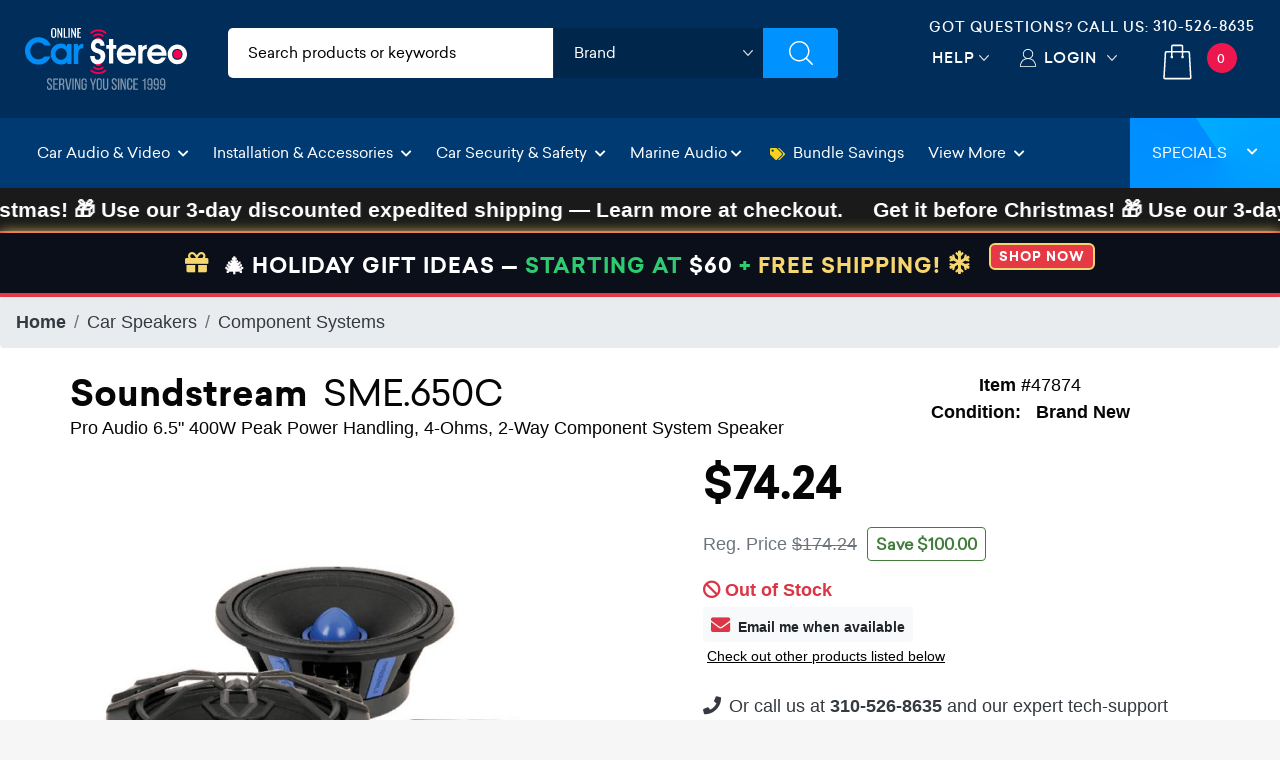

--- FILE ---
content_type: text/html; charset=utf-8
request_url: https://www.onlinecarstereo.com/CarAudio/p_47874_Soundstream_SME650C.aspx
body_size: 36803
content:


<!DOCTYPE html>
<html lang="en">
<head>
    <meta charset="utf-8" />
    <meta http-equiv="X-UA-Compatible" content="IE=edge,chrome=1" />
 
    <meta name="author" content="www.Onlinecarstereo.com" />
    <meta name="copyright" content="www.onlinecarstereo.com" />
    
    <meta name="revisit-after" content="2 days" />
    <meta name="lang" content="en" />
    <meta name="viewport" content="width=device-width, initial-scale=1, shrink-to-fit=no" />

    
     
         <meta name="robots" content="index,follow" />
     


    <link rel="stylesheet" href="https://ajax.googleapis.com/ajax/libs/jqueryui/1.12.1/themes/smoothness/jquery-ui.css">

    
    <link rel="stylesheet" href="/assets/dist/css/animate.min.css" type="text/css">
    <link rel="stylesheet" href="/assets/dist/css/default.min.css" type="text/css">

    
    <script defer type="text/javascript" id="sig-api" data-order-session-id="b148bfdc-8108-4088-8492-b20c658fd413" src="https://cdn-scripts.signifyd.com/api/script-tag.js"></script>


    
    <script>window.dataLayer = window.dataLayer || [];</script>

    
    
    

    <title>Soundstream SME.650C at Onlinecarstereo.com</title>
    <meta name="description" content="Shop Lowest Price on: Soundstream SME.650C Component Systems. Pro Audio 6.5 400W Peak Power Handling, 4-Ohms, 2-Way Component System Speaker" />
    <meta name="keywords" content="Soundstream,SME.650C ,Component Systems" />
    <meta http-equiv="Pragma" content="no-cache" />
    <meta http-equiv="Cache-Control" content="no-cache" />

    <link rel="canonical" href="https://www.onlinecarstereo.com/CarAudio/p_47874_Soundstream_SME650C.aspx" />

    <link href="/Content.V4/plugins/magiczoomplus/magiczoomplus.css" rel="stylesheet" type="text/css" />

    <style type="text/css">
        /*product cms overrides*/
        #nav-overview  h2, #nav-overview  h3, #nav-features  h2, #nav-features  h3 {font-size:1.7rem !important;font-family:"sailecbold"; margin:10px 0px 5px 0px !important; color:#323137 !important}
    </style>

    <style type="text/css">
	    /*sm*/
        @media (max-width: 560px) {
            .breadcrumb-item {font-size:0.7rem;}
            div.title > h1 {font-size:1.35rem;}
            div.short-description {font-size:0.85rem;}
            div.item-number {font-size:.83rem;}
            span.cs-email {font-size:.8rem}
            div.alt-products h4 {font-size:1.5rem}
            .tab-content { padding:0px 0px 0px 4px !important;font-size:.95rem}
            .temp-promo {font-size:.9rem;}
            .other-options .recntly-viewed-slider a .item-inner .viewed-content {padding: 0px 10px 0px 10px!important;}  /*sm for other options*/
            .other-options .recntly-viewed-slider {margin-top: 0px;padding-top: 0px; padding-bottom: 5px;} /*sm for other options*/

            .product-details-pane-mobile h3 {font-size:1.15rem;}
            .product-details-pane-mobile h5 {font-size:1rem;}
            .product-details-pane-mobile h4 {font-size:1.1rem;}
            .product-details-pane-mobile p {font-size:0.9rem;}
            .product-details-pane-mobile ul li {font-size:0.9rem;}
            .product-details-pane-mobile a {font-size:0.9rem;}
            .product-details-pane-mobile div {font-size:0.9rem;}
            .affirm-as-low-as {font-size:0.8rem;}
            .acima-as-low-as {font-size:0.8rem;}

            .breadcrumb{
                display: flex;
                -ms-flex-wrap: wrap;
                flex-wrap: wrap;
                padding: .5rem 1rem;
                margin-bottom: 1rem;
                list-style: none;
                background-color: #eeefef;
                border-radius: .25rem;
                font-weight: 600;
            }

            .estimated-delivery-zip{
                color: #dc3545 !important;
            }

            #divNewDeliveryEstimate .estimated-delivery-zip{
                color: #dc3545 !important;
            }
            
        }

        .other-options .recntly-viewed-slider {margin-top: 0px;padding-top: 0px; padding-bottom: 5px;} /*sm for other options*/
        .affirm-as-low-as {font-size:1rem;}
        .acima-as-low-as {font-size:1rem;}

	    /*md*/
        @media (min-width: 992px) and (max-width:1199px) {
            div.item-number {font-size:.9rem;}
            #btnAddToCartAjax {font-size:1.4rem;}
        }


        /*bootstrap 4.6 breakpoints*/
        /*xxs custom*/
        @media (max-width: 412px) {
            .product-main-container {padding:3px}
            .product-pricing {margin:0px; padding:0px}
            .product-pricing-inner {margin-left:5px !important; padding:0px}
            .stock-status {text-align:left !important;}
            .affirm-prequalify p {font-size:.94rem !important;}
            .better-price span {font-size:.98rem !important;}
            .acima-credit p {font-size:.95rem !important;}
            .product-details {box-shadow:none !important;}
            .tab-content h3 {font-size:.8rem !important}
            .sticky-row-cart h3 {font-size:1.2rem !important}
            .sticky-row-cart p {font-size:.8rem !important}
            .sticky-row-cart button {min-height: 60px !important; font-size: 0.8rem !important;}
            
        }
        /*xs*/
        @media (min-width: 575px) {

        }

        /*Small devices (landscape phones, 576px and up)*/
        @media (min-width: 576px) { 

        }

        /*Medium devices (tablets, 768px and up)*/
        @media (min-width: 768px) { 

        }

        /*Large devices (desktops, 992px and up)*/
        @media (min-width: 992px) { 

        }

        /*Extra large devices (large desktops, 1200px and up)*/
        @media (min-width: 1200px) { 

        }


        /*Anchor hover black color*/
        .a-black, .a-black:hover{
            color:black;
            text-decoration-color:#007bff;
        }

        div.title > h1 {font-family:"sailecbold";margin:0 0}
        div.title > h1 {font-family:"sailecbold";margin:0 0}
        div.title > h1 > span.badge {font-size:1.1rem !important;}
        div.title > h1 > span {font-family: "sailecregular";-webkit-font-smoothing: antialiased;}

        div.price > h3 {font-family:"sailecbold";font-size:2.8rem}
        div.coupon > span.discount {font-size:1.1rem}
        div.shipping {}
        div.savings span#spanYouSave {font-size:.9rem;font-family:Verdana}
        div.add-to-cart > .btn {font-size:2rem;}

        .affirm-modal-trigger {color:#17A2B8}

        .estimated-delivery-zip {text-decoration:underline;}

        /*fix for internet explorer*/
        @media all and (-ms-high-contrast: none), (-ms-high-contrast: active) {
           /* IE10+ CSS */

           /*fixes images displaying input full size*/
            a[data-zoom-id], .mz-thumb, .mz-thumb:focus {
                display: block;
                line-height: 0;
                outline: none;
            }
        }

        .two-day-ship {font-size:16px}

        #divProductBundles .owl-carousel .owl-stage-outer{
            padding: 1px;
        }


       
    </style>

    
    <style type="text/css">
	    /*mobile*/
        @media (max-width: 766px) {
            #nav-tab > a.nav-item.nav-link.active {
                font-size: .8rem !important;
            }
            #nav-tab > a.nav-item.nav-link {
                font-size: .8rem !important;
            }
        }

        .tab-container {
            background-color: #F9FAFB
        }

        #nav-tab > a.nav-item.nav-link.active {
            font-size: 2rem;
            font-family:"sailecbold";
            background-color: #F9FAFB;
            border-top: solid 4px #DC3545;
            border-bottom: 0 !important;
        }

        .tab-pane > ul > li {
            list-style-image:none !important;
            list-style-type: square !important;
        }

        /*fix for internet explorer*/
        @media all and (-ms-high-contrast: none), (-ms-high-contrast: active) {
             /*IE10+ CSS*/ 

            /*fix for internet explorer - Product Overviews*/
            .product-overview .align-items-center {
                width: 100% !important;
            }

            .product-overview .text-center .col-12 {
                flex: none;
            }
        }

        #BundleModal .modal-content {
            top: 190px;
            z-index: 999999999;
        }
     </style>

    
    <style type="text/css">
        @media (min-width:769px) {
            .authorized-dealer-stamp {
                display: flex;
            }

            .authorized-dealer-img-mobile {
                display: none;
            }
        }

        @media (max-width:768px) {
            .authorized-dealer-stamp-mobile {
                display: flex;
            }

            .authorized-dealer-img {
                display: none;
            }
        }
    </style>

    
    <style type="text/css">
        .thumbnail-container {
            overflow-x: auto; /* Enable horizontal scrolling */
            white-space: nowrap; /* Keep thumbnails in a single line */
            -webkit-overflow-scrolling: touch; /* Enable smooth scrolling on iOS */
        }
        .thumbnail {
            display: inline-block;
            width: 150px;
            height: 150px;
            object-fit: cover;
            cursor: pointer;
            margin-right: 10px; /* Add some space between thumbnails */
        }
    </style>

    <style type="text/css">
        .modal-content {
            text-align: center;
            position: relative; /* Ensure modal content is relative for absolute positioning of arrows */
        }

        button.control{
            display:flex;
            align-items: center;
            justify-content: center;
            max-height: 92px;
            height: 100%;
        }

        #prevImage,
        #nextImage {
            font-size: 3rem; /* Adjust the font size as needed */
            position: absolute;
            top: 50%;
            transform: translateY(-50%);
            z-index: 1000; /* Ensure arrows are on top of other content */
            color: #fff; /* Optional: Set arrow color */
            background-color:#ccc; /* Semi-transparent background for visibility */
            padding: 10px; /* Add padding for larger click/touch area */
            border: none; /* Remove border for cleaner look */
            cursor: pointer;
        }

        #prevImage {
            left: 10px; /* Adjust position from left */
        }

        #nextImage {
            right: 10px; /* Adjust position from right */
        }

        #modalImage {
            max-width: 100%; /* Ensure image fits within modal */
            height: auto;
            display: block;
            margin: 0 auto;
            position: relative; /* Ensure image is relatively positioned for absolute arrows */
        }

        .modal-body {
            position: relative;
        }

        /*09/24/2024 hid back to top button on producct details, it overlaps with the live chat link */
        #back-to-top {display:none !important;}
    </style>

    

    
    <style type="text/css">
       #acima-modal-button img { height:30px; }
    </style>

<style>
    /* Main container to hold circle and square */
    .badge-container {
        position: relative;
        display: inline-block;
        margin: 20px;
        width: 125px; /* Set a fixed width for the container */
        height: 125px; /* Set a fixed height for the container */
    }

    /* Outer circle */
    .circle-badge-outer {
        width: 125px;
        height: 125px;
        background-color: #f9d12b;
        border-radius: 50%;
        position: absolute;
        top: 50%;
        left: 50%;
        transform: translate(-50%, -50%);
    }

    /* Middle circle */
    .circle-badge-middle {
        width: 115px;
        height: 115px;
        background-color: #f5a310;
        border-radius: 50%;
        position: absolute;
        top: 50%;
        left: 50%;
        transform: translate(-50%, -50%);
    }

    /* Inner circle */
    .circle-badge-inner {
        width: 90px;
        height: 90px;
        background-color: #dadcdd;
        border-radius: 50%;
        position: absolute;
        top: 50%;
        left: 50%;
        transform: translate(-50%, -50%);
    }

    /* Text inside the circle */
    .circle-text {
        color: #012d59;
        white-space: nowrap;
        text-align: center;
        font-size: 16px;
        font-weight: 900;
        position: absolute;
        top: 35%;
        left: 50%;
        transform: translate(-50%, -50%);
    }

    /* Square overlapping the circle */
    .square {
        width: 180px;
        height: 30px;
        background-color: #012d59;
        position: absolute;
        top: 70%;
        left: 50%;
        transform: translate(-50%, -50%);
        z-index: 1;
        display: flex;
        justify-content: center;
        align-items: center;
    }

    /* Text inside the square */
    .square-text {
        color: white;
        text-align: center;
        font-size: 20px;
        font-weight: bold;
    }

    /* V-shapes at the edges of the square */
    .square::before, .square::after {
        content: '';
        position: absolute;
        width: 0;
        height: 0;
        border-style: solid;
        border-width: 15px 20px 15px 0; /* Creating the "V" shape */
        border-color: transparent #fff transparent transparent;
    }

    /* Left V-shape */
    .square::before {
        left: -1px;
        top: 50%;
        transform: translateY(-50%) rotate(180deg);
    }

    /* Right V-shape */
    .square::after {
        right: -1px;
        top: 50%;
        transform: translateY(-50%);
    }

    @media (max-width: 991px) {
        .badge-container {
            width: 80px;
            height: 80px;
        }

        .circle-badge-outer {
            width: 80px;
            height: 80px;
        }

        .circle-badge-middle {
            width: 70px;
            height: 70px;
        }

        .circle-badge-inner {
            width: 60px;
            height: 60px;
        }

        .circle-text {
            font-size: 12px;
            top: 25%;
            white-space: normal;
        }

        .square {
            width: 100px;
            height: 25px;
        }

        .square-text {
            font-size: 14px;
        }

        .square::before, .square::after {
            border-width: 8px 10px 8px 0;
        }

        .badge-warranty-extended{
            left: 65% !important;
        }
    }

    @media (max-width: 380px) {
    .badge-container {
        width: 70px;
        height: 70px;
    }

    .circle-badge-outer {
        width: 70px;
        height: 70px;
    }

    .circle-badge-middle {
        width: 60px;
        height: 60px;
    }

    .circle-badge-inner {
        width: 50px;
        height: 50px;
    }

    .circle-text {
        font-size: 10px;
        top: 25%;
        white-space: normal;
    }

    .square {
        width: 90px;
        height: 16px;
    }

    .square-text {
        font-size: 12px;
    }

    .square::before, .square::after {
        border-width: 8px 10px 8px 0;
    }

    .badge-warranty-extended{
        left: 60% !important;
        top: 39% !important;
    }
}

    /*Tablet placement*/
    @media (max-width:991px) and (min-width: 768px)   {
        .badge-warranty-extended{
            top: 39% !important;
        }

        .badge-warranty-extended-Sale{
            top: 32% !important;
        }

        .badge-warranty-extended-ItmC{
            top: 23% !important;
        }
    }
</style>


    <style>
    #video-overlay div iframe{
        width: 100% !important;
        max-height: 500px !important;
        margin-bottom: 15px;

    }

    /* Play button style */
.play-button {
    position: absolute;
    top: 50%;
    left: 50%;
    transform: translate(-50%, -50%);
    width: 80px;
    height: 80px;
    border-radius: 50%;
    display: flex;
    align-items: center;
    justify-content: center;
    cursor: pointer;
}

.play-button::before {
    content: '';
    border-style: solid;
    border-width: 20px 0 20px 30px;
    border-color: transparent transparent transparent white;
    margin-left: 5px;
}

#video-thumbnail img{
    padding: .25rem;
    padding-top: 14px;
    padding-bottom: 14px;
    background-color: #fff;
    border: 1px solid #dee2e6;
    border-radius: .25rem;
    width: 100%;
    height: 100%;
}

.magiczoom-images .owl-nav{
    display:none;
}

</style>



<style>
    .sticky-row {
        position: fixed;
        top: 54px;
        left: 0;
        width: 110%;
        background-color: white;
        box-shadow: 0 2px 5px rgba(0, 0, 0, 0.1);
        z-index: 99991;
        display: none; /* Initially hidden */
    }

    .sticky-row-cart {
    position: fixed;
    bottom: 0;
    left: 0;
    width: 100%;
    background-color: white;
    box-shadow: 0 2px 5px rgba(0, 0, 0, 0.1);
    z-index: 99991;
    display: none; /* Initially hidden */
    max-height: 72px;
    }

    .sticky-row-cart button {min-height: 75px; font-size: 1rem;}

    .sticky-row-chat #st_Widget.location-BR {
    bottom: 72px !important;
}

</style>


<style>
    .highlight-content {
    transition: max-height 0.3s ease-in-out, opacity 0.3s ease-in-out;
    max-height: 0;
    overflow: hidden;
    opacity: 0;
    }

    .highlight-content.show {
        max-height: 500px; /* Adjust as needed */
        opacity: 1;
    }

    .cursor-pointer {
        cursor: pointer;
    }

    #highlightHeader {
        background: #002d59;
        padding: 7px;
        border-radius: 15px;
        color: #fff !important;
        width: 72%;
        font-weight: 700;
        font-size: 1rem;
    }

     #highlightContent ul li {
     list-style:disc !important;
     list-style-position: inside !important;
     font-size: 0.95rem;
     font-family: 'Atlassian Sans';
     font-family: 'sailecregular';
     }

    .recntly-viewed-slider-desk ul li {
        list-style:disc !important;
        list-style-position: inside !important;
    }

    .recntly-viewed-slider-desk a {text-decoration: none; }

    .recntly-viewed-slider-desk a .item-inner {
      transition: 0.3s ease all;
      background: #FFFFFF;
      border-top-left-radius: 5px;
      border-top-right-radius: 5px; }

    .recntly-viewed-slider-desk a .item-inner .fa-arrow-right{display:none;}

    .recntly-viewed-slider-desk .owl-nav{
        display:none;
    }

     /* Mobile next and previous */
    .magiczoom-images .nav-btn {
        position: absolute;
        top: 95%;
        background-color: rgb(0 45 89);
        color: #ffffff;
        border: solid 2px #fff;
        border-radius: 20px;
        cursor: pointer;
        padding: 7px 16px;
        font-size: 18px;
        z-index: 9999;
        text-decoration: none;
     }
    .magiczoom-images .nav-btn:hover{
        background-color: #74787b;
        color: #ffffff;
        text-decoration: none;
    }
     .magiczoom-images #prev-btn { left: 10px; }
     .magiczoom-images #next-btn { right: 10px; }
     .magiczoom-images #prev-btn a { text-decoration:none; }
     .magiczoom-images #next-btn a{ text-decoration:none; }

     .owl-nav.disabled { display: none !important; }
     .owl-dots.disabled { display: none !important; }

     .other-options-slider { border: 1px solid #a0a6ac !important; border-radius: 8px !important; padding: 2px !important; font-family: "sailecregular";}

    .other-options-savings {
        font-size: .7em;
        padding: 5px;
        background: #585f64;
        color: #fff !important;
        border-top-left-radius: 8px;
        border-top-right-radius: 8px;
    }

     .image-counter {
         text-align: center;
         margin-top: 0px;
         font-size: 1rem;
         color: #333;
         font-weight: bold;
     }

     /*SPECIAL OFFER LIST*/
    .offer-card {
        display: flex;
        align-items: center;
        overflow: hidden;
        max-width: 390px;
    }
    .offer-icon {
        color: #002D5B;
        padding: 10px;
        font-size: 1.5rem;
        display: flex;
        align-items: center;
        justify-content: center;
    }
    .offer-text {
        padding: 5px;
        flex: 1;
        font-size: 0.8rem;
        line-height: normal;
    }

    .Additional-info-feature{
        font-family: 'Atlassian Sans';
        font-family: 'sailecregular';
    }

    /*SPECIAL OFFER LIST*/
    .specials-offer-card {
        display: flex;
        align-items: center;
        border: 1px solid #ddd;
        border-radius: 8px;
        overflow: hidden;
        max-width: 390px;
    }
    .specials-offer-icon {
        color: #be3f23;
        padding: 10px;
        font-size: 1.5rem;
        display: flex;
        align-items: center;
        justify-content: center;
    }
    .specials-offer-text {
        padding: 5px;
        flex: 1;
        font-size: 1rem;
    }

    .specials-offer-header{
        padding: 5px;
        flex: 0.4;
        font-size: 1rem;
        border-right: 1px solid #dddddd;
    }
}
</style>

    <style>
            @media (max-width: 768px) {

     button.owl-prev {
    width: 44px;
    height: 44px;
}

button.owl-next {
   width: 44px;
    height: 44px;
}

}


    .recntly-viewed-slider a .item-inner .viewed-content h3 {
font-family: 'sailecmedium';
    font-size: 18px;
    color: #000000;
    margin-bottom: 25px;
        font-weight: 700;
}
    .recntly-text-white {
        color: black;
    }
   
        .recntly-viewed-slider a .item-inner .viewed-content:hover h3,
.recntly-viewed-slider a .item-inner .viewed-content:hover h4,
.item-inner:hover .recntly-text-white {
    color: white !important;
}
        /* Override Header from common.scss*/
        header {
z-index: 11 !important; 
}

        .sticky-row {
            z-index: 10 !important; 
        }
        .magiczoom-images .nav-btn {
                z-index: 9;
        }


     /*NARROW BAR*/
    .narrow-bar {
        background: linear-gradient(135deg, rgb(245, 126, 34) 0%, rgb(120, 0, 110) 100%);
        padding: 0; 
        text-align: center; 
        animation: slideIn 1s ease; /* Slide-in animation */
    }

    .narrow-bar-icon {
        color: #fff; 
    }

    .narrow-bar-text {
        color:#fff;
        font-family: "sailecbold";
        font-weight:700; 
        font-size: 20px; 
        margin-left: 8px; /* Margin to separate icon and text */
        letter-spacing:2px;
        /*padding-top:10px;*/
        display:inline-block;
        text-shadow: 1px 1px 3px #000;
    }
    .narrow-bar-text, .narrow-bar-icon { margin-top:5px !important; }

    @keyframes slideIn {
        from {
            transform: translateY(-100%);
        }

        to {
            transform: translateY(0);
        }
    }

    .narrow-bar-shop-now-btn {
        color: #000; 
        font-family: "sailecbold";
        background-color: #FFC808;
        /*border:solid 1px #80929C;*/ 
        font-weight: bold; 
        font-size:.8rem;
        letter-spacing:1px;
        padding: 2px 8px !important;
        margin-bottom: 5px;
        margin-top: -8px;
        border-radius: 5px;
        margin-left: 10px;
    }
     .narrow-bar-shop-now-btn:hover {color:#c0392b}

    .narrow-bar-col-container { padding-left:0 !important; padding-right:0 !important }

    /* Media query for smaller text on mobile devices */
    @media (max-width: 576px) {
        .narrow-bar-text {
            font-size: 18px; /* Smaller font size for mobile devices */
        }
        .narrow-bar-shop-now-btn {
            padding:0px 7px !important;
        }
    }
    /*NARROW BAR END*/
    </style>

    
    <script>
        window.dataLayer.push({
            event: "view_item",
            ecommerce: {
                items: [
                    {
                        'item_id': '47874',
                        'item_brand': 'Soundstream',
                        'item_name': 'Soundstream SME.650C',
                        'quantity': 1,
                        'price': 74.24
                    }
                ]
            }
        });
    </script>



    
    <!-- gtag/gtm -->
    <!--AnalyticsScriptHead user control was previously here--> 
    <!-- Google Tag Manager -->

    <!-- End Google Tag Manager -->
    <!-- end gtag/gtm -->
    

    
    
        <!-- Google Tag Manager -->
        <script>(function (w, d, s, l, i) {
                w[l] = w[l] || []; w[l].push({
                    'gtm.start':
                        new Date().getTime(), event: 'gtm.js'
                }); var f = d.getElementsByTagName(s)[0],
                    j = d.createElement(s), dl = l != 'dataLayer' ? '&l=' + l : ''; j.async = true; j.src =
                        'https://www.googletagmanager.com/gtm.js?id=' + i + dl; f.parentNode.insertBefore(j, f);
            })(window, document, 'script', 'dataLayer', 'GTM-5PRST46');</script>
        <!-- End Google Tag Manager -->
    




    
   <style type="text/css">
        /*Font*/
        .montserrat-regular {
            font-family: "Montserrat", sans-serif;
            font-optical-sizing: auto;
            font-weight: 400;
            font-style: normal;
        }

        .montserrat-medium {
            font-family: "Montserrat", sans-serif;
            font-optical-sizing: auto;
            font-weight: 500;
            font-style: normal;
        }

        .montserrat-semibold {
            font-family: "Montserrat", sans-serif;
            font-optical-sizing: auto;
            font-weight: 600;
            font-style: normal;
        }

        .montserrat-bold {
            font-family: "Montserrat", sans-serif;
            font-optical-sizing: auto;
            font-weight: 700;
            font-style: normal;
        }

        .montserrat-extrabold {
            font-family: "Montserrat", sans-serif;
            font-optical-sizing: auto;
            font-weight: 800;
            font-style: normal;
        }

        .montserrat-black {
            font-family: "Montserrat", sans-serif;
            font-optical-sizing: auto;
            font-weight: 900;
            font-style: normal;
        }

        body{
            font-family: "Montserrat", sans-serif;
            font-optical-sizing: auto;
            font-weight: 400;
            font-style: normal;
        }
        h4, .footer-bottom .footer-widget a.phone{
            font-family: "Montserrat", sans-serif;
            font-optical-sizing: auto;
            font-weight: 600;
            font-style: normal;
        }


        @media all and (-ms-high-contrast: none), (-ms-high-contrast: active) {
            /* IE10+ CSS styles go here */
            .top-header .header-search-filters ul li.brands .brands-select {padding:9px 10px}
        }

        .tel-align-header {
            text-align: center !important;
        }

        .tel-align-header li h6 {
            font-size: 14px !important;
        }

        .tel-align-header li a {
            font-size: 14px !important;
        }

       @media (max-width: 991.98px) {
        .top-header .right-top-menu {
                padding: 5px 0px 0px !important;
            }

        .tel-align-header li h6 {
            display: none !important;
        }
       }

       @media (max-width: 575.98px) {
            .mobile-search-wrapper {
                padding: 5px 5px 5px 15px !important;
            }


            .mobile-search-wrapper {
                box-shadow: none !important;
            }

            .mobile-search-wrapper input {
                padding: 5px 0px 5px 35px !important;
            }

            .tel-align-header li a {
                font-size: 14px !important;
            }
        }

       @media (max-width: 1118px) and (min-width: 992px) {
            .tel-align-header li h6 {
                font-size: 12px !important;
            }

            .tel-align-header li a {
                font-size: 12px !important;
            }
        }

        .top-header .header-search-filters ul {
            background: #ffffff !important;
            color:#000 !important;
        }

        .top-header .header-search-filters ul li input{
            color: #000 !important;
        }

        .category-input input::-webkit-input-placeholder { /* WebKit, Blink, Edge. */
            color: #000 !important;
            font-weight: 500 !important;
        }

        .category-input input:-moz-placeholder { /* Mozilla Firefox 4 to 18 */
            color: #000 !important;
            font-weight: 500 !important;
            opacity: 1 !important;
        }

        .category-input input::-moz-placeholder { /* Mozilla Firefox 19+ */
            color: #000 !important;
            font-weight: 500 !important;
            opacity: 1 !important;
        }

        .category-input input:-ms-input-placeholder { /* Internet Explorer 10-11 */
            color: #000 !important;
            font-weight: 500 !important;
        }

        .category-input input::-ms-input-placeholder { /* Microsoft Edge */
            color: #000 !important;
            font-weight: 500 !important;
        }

        .category-input input::placeholder { /* Most modern browsers support this now. */
            color: #000 !important;
            font-weight: 500 !important;
        }

        .top-header .header-search-filters ul li.brands .brands-select {
            height: 50px !important;
            width: calc(100% - 0px) !important;
        }

        .top-header .header-search-filters ul li .cart-dropdown {
            padding: 0px 0px 0px 0px !important;

        }

       @media (max-width:767.98px) {
        .mobile-search-wrapper {
                display: block;
                position: absolute;
                top: auto !important;
                right: 0;
                width: 100%;
                -webkit-transition: 0.35s ease-in-out;
                -moz-transition: 0.35s ease-in-out;
                -o-transition: 0.35s ease-in-out;
                transition: 0.35s ease-in-out;
                z-index: 999;
                padding: 5px 5px 5px 15px !important;
                box-shadow: none !important;
            }

        .top-header .right-top-menu {
                padding: 7px 0px 0px !important;
            }

        .mobile-search-wrapper input {
                padding: 5px 0px 5px 35px !important;
            }

        .tel-align-header li h6 {
            display:none;
        }

        .top-header .header-search-filters ul li input::placeholder {
                color: #363636 !important;
            }

        #divMain {
            padding-top: 136px !important;
        }

        header.nav-up {
                top: -82px !important;
            }
       
        .mb-dropdown {
                margin-top: 54px !important;
            }

        
        .fit-header h4 {
            font-size: 22px !important;
        }

        .fit-header h2 {
            font-size: 28px !important;
        }
       }

       .top-header .right-top-menu {
            float: right;
            padding: 16px 0px 0px;
        }

       .fg-item {
            box-sizing: border-box;
            -moz-box-sizing: border-box;
            width: !important;
            background: #ffffff;
            border-radius: 6px;
            border-style: groove;
            box-shadow: 0px 0px 1px 0px black inset;
            margin-bottom: 10px;
        }

       .fg-description {
           line-height: 18px;
           font-size: 13px;
           margin: 8px 0;
           overflow: hidden;
           text-align: left;
           text-align: center;
           color: #575757;
       }

       .fg-thumbs-holder img {
           width: 100%;
           height: auto !important;
       }

       .fg-title {
            color: #363C3F;
            font-size: 18px !important;
            height: 24px;
            font-weight: bold;
            line-height: 24px;
            margin: 8px 0;
            overflow: hidden;
            position: relative;
        }

       #divJLAudio p{
               font-size: 13px;
                font-family: 'sailecregular';
                color: #060606;
       }

        .modal {
            z-index: 99999999; /* Bootstrap default z-index for modals */
            position: fixed; /* Ensure it's above other elements */
        }
   </style>
    <![endif]-->
    <!--[if IE 7]>
    <link href="/Content/css/ie7.css" rel="stylesheet" type="text/css" media="screen"/>
    <script src="/Content/scripts/respond.min.js" type="text/javascript"></script>
    <![endif]-->
    <!--[if IE 8]>
    <link href="/Content/css/ie8.css" rel="stylesheet" type="text/css" media="screen"/>
    <script src="/Content/scripts/respond.min.js" type="text/javascript"></script>
    <![endif]-->
    <!--[if lt IE 9 ]>
    <script src="/Content/scripts/html5shiv.min.js" type="text/javascript"></script>
    <![endif]-->

    <!-- Facebook Pixel Code -->
    <script>
        !function (f, b, e, v, n, t, s) {
            if (f.fbq) return; n = f.fbq = function () {
                n.callMethod ?
                    n.callMethod.apply(n, arguments) : n.queue.push(arguments)
            };
            if (!f._fbq) f._fbq = n; n.push = n; n.loaded = !0; n.version = '2.0';
            n.queue = []; t = b.createElement(e); t.async = !0;
            t.src = v; s = b.getElementsByTagName(e)[0];
            s.parentNode.insertBefore(t, s)
        }(window, document, 'script',
            'https://connect.facebook.net/en_US/fbevents.js');
        fbq('init', '1915441285426818');
        fbq('track', 'PageView');
    </script>
    <noscript>
        <img height="1" width="1" style="display: none" src="https://www.facebook.com/tr?id=1915441285426818&ev=PageView&noscript=1" alt="facebook no script image" />
    </noscript>
    <!-- End Facebook Pixel Code -->

    <!-- Bing Ads conversion tracking -->
    <script>(function (w, d, t, r, u) { var f, n, i; w[u] = w[u] || [], f = function () { var o = { ti: "5820590" }; o.q = w[u], w[u] = new UET(o), w[u].push("pageLoad") }, n = d.createElement(t), n.src = r, n.async = 1, n.onload = n.onreadystatechange = function () { var s = this.readyState; s && s !== "loaded" && s !== "complete" || (f(), n.onload = n.onreadystatechange = null) }, i = d.getElementsByTagName(t)[0], i.parentNode.insertBefore(n, i) })(window, document, "script", "//bat.bing.com/bat.js", "uetq");</script>
    <!-- End bing ads conversion tracking -->

    
    <style type="text/css">
        /*star rating*/
        .fa-star {color:#9D9D9D}
        .checked {
            color: orange !important;
        }
    </style>

    <!-- Affirm -->
    
    <script>
        _affirm_config = {
            public_api_key:  'T9GVFVUFFKFPLFO4', // public api key
            script:          'https://cdn1.affirm.com/js/v2/affirm.js' // script URL
        };
        (function (l, g, m, e, a, f, b) { var d, c = l[m] || {}, h = document.createElement(f), n = document.getElementsByTagName(f)[0], k = function (a, b, c) { return function () { a[b]._.push([c, arguments]) } }; c[e] = k(c, e, "set"); d = c[e]; c[a] = {}; c[a]._ = []; d._ = []; c[a][b] = k(c, a, b); a = 0; for (b = "set add save post open empty reset on off trigger ready setProduct".split(" "); a < b.length; a++)d[b[a]] = k(c, e, b[a]); a = 0; for (b = ["get", "token", "url", "items"]; a < b.length; a++)d[b[a]] = function () { }; h.async = !0; h.src = g[f]; n.parentNode.insertBefore(h, n); delete g[f]; d(g); l[m] = c })(window, _affirm_config, "affirm", "checkout", "ui", "script", "ready");
        // Use your live public API Key and https://cdn1.affirm.com/js/v2/affirm.js script to point to Affirm production environment.
    </script>
    
    <!-- End Affirm -->

    
     <style type="text/css">
   /* * 1. Default (Desktop View)
   * This is the primary view for screen sizes larger than the mobile breakpoint.
   * We hide the mobile-optimized bar by default.
   */
         .narrow-bar-mobile-optimized {
             display: none !important;
         }

   /* * 2. Mobile View (Max width 767px)
   * When the screen width is 767 pixels or less, 
   * we hide the desktop bar and show the mobile-optimized bar.
   */
         @media (max-width: 767px) {
             /* Hide the desktop version */
             .narrow-bar-desktop-optimized {
                 display: none !important;
             }

             /* Show the mobile version */
             .narrow-bar-mobile-optimized {
                 display: block !important;
             }
         }
 </style>
    
    <link rel="icon" type="image/x-icon" href="/Content/images/favicon.png" />
</head>
<body class="light-background" style="position: relative;">
    <!-- Google Tag Manager (noscript) -->
    <noscript>
        <iframe src="https://www.googletagmanager.com/ns.html?id=GTM-5PRST46"
            height="0" width="0" style="display: none; visibility: hidden"></iframe>
    </noscript>
    <!-- End Google Tag Manager (noscript) -->

    
    <div class="overlay-start" style="position: absolute; left: 0; right: 0 top:0; background: #ffffff; bottom: 0; width: 100%; height: 100%; display: block; z-index: 99999;"></div>
    <div class="overlay-search"></div>
    <header id="header-top" class="nav-down">
        <div class="container-fluid ">
            
            <div class="row top-header">
                <div class="col-6 col-sm-6 col-md-3 col-lg-3 col-xl-2 col-cus">
                    <a href="/" class="logo">
                        <img src="/Assets/images/ocs-final-logo-2022.svg" alt="Online Car Stereo" class="">
                        <img src="/Assets/images/OCS-LOGO-Christmas-2022.png" alt="Online Car Stereo" class="d-none">
                    </a>
                </div>
                <div class=" col-md-6 col-lg-5 col-xl-6 d-none d-sm-none d-md-block col-cus">
                    <!-- Filters Starts -->
                    <div class="header-search-filters">
                        <form action="/CarAudio/ProductSearchV6.aspx" method="post" role="search" id="SiteSearch" name="SiteSearch" onsubmit="return OCS.isSearchValid()" autocomplete="off">
                            <div class="filter-fields">
                                <ul class="dimensions">
                                    <li class="category-input">
                                        <input type="text" name="SearchPhrase" aria-label="search products" id="SearchPhrase" maxlength="60" value="" accesskey="s" placeholder="Search products or keywords" title="Search Products" />
                                    </li>
                                    <li class="brands">
                                        <div class="cart-dropdown">
                                            <select class="brands-select header-select" aria-label="shop by brand" title="shop by brand">
	                                            <option>Brand</option>
	                                            <option value="/CarAudio/m_611_Alpine.aspx">Alpine</option>
	                                            <option value="/CarAudio/m_710_AudioControl.aspx">AudioControl</option>
	                                            <option value="/CarAudio/m_953_Audison.aspx">Audison</option>
	                                            <option value="/CarAudio/m_756_Avital.aspx">Avital</option>
	                                            <option value="/CarAudio/m_722_Axxess.aspx">Axxess</option>
	                                            <option value="/brands/Boss-Audio/112/Boss-Audio-In-Dash-Receivers.aspx">Boss Audio</option>
	                                            <option value="/CarAudio/m_963_Boss_Elite.aspx">Boss Elite</option>
	                                            <option value="/CarAudio/m_609_Clarion.aspx">Clarion</option>
	                                            <option value="/brands/CrimeStopper/98/CrimeStopper-Car-Security.aspx">CrimeStopper</option>
	                                            <option value="/CarAudio/m_612_Crunch.aspx">Crunch</option>
                                                <option value="/brands/DB_Drive_772.aspx">DB Drive</option>
                                                <option value="/brands/DB_Link_771.aspx">DB Link</option>
	                                            <option value="/CarAudio/m_639_Diamond_Audio.aspx">Diamond Audio</option>
	                                            <option value="/CarAudio/m_687_Directed.aspx">Directed</option>
	                                            <option value="/CarAudio/m_638_Focal.aspx">Focal</option>
	                                            <option value="/CarAudio/m_793_Gemini.aspx">Gemini</option>
	                                            <option value="/CarAudio/m_711_Ground_Shaker.aspx">Ground Shaker</option>
	                                            <option value="/CarAudio/m_802_Heise.aspx">Heise</option>
	                                            <option value="/CarAudio/m_950_Hertz.aspx">Hertz</option>
	                                            <option value="/CarAudio/m_613_Hifonics.aspx">Hifonics</option>
	                                            <option value="/brands/iBeam/431/iBeam-Cameras-And-Driver-Safety.aspx">iBeam</option>
	                                            <option value="/CarAudio/m_983_iDatalink.aspx">iDatalink</option>
	                                            <option value="/CarAudio/m_610_Infinity.aspx">Infinity</option>
	                                            <option value="/CarAudio/m_750_Install_Bay.aspx">Install Bay</option>
	                                            <option value="/CarAudio/m_682_JBL.aspx">JBL</option>
	                                            <option value="/CarAudio/m_621_JL_Audio.aspx">JL Audio</option>
	                                            <option value="/CarAudio/m_607_JVC.aspx">JVC</option>
	                                            <option value="/CarAudio/m_605_Kenwood.aspx">Kenwood</option>
	                                            <option value="/CarAudio/m_635_Kenwood_Excelon.aspx">Kenwood Excelon</option>
	                                            <option value="/CarAudio/m_622_Kicker.aspx">Kicker</option>
	                                            <option value="/CarAudio/m_929_Kicker_Q-Class.aspx">Kicker Q-Class</option>
	                                            <option value="/CarAudio/m_623_Lanzar.aspx">Lanzar</option>
	                                            <option value="/brands/LinksWell_990.aspx">LinksWell</option>
	                                            <option value="/CarAudio/m_763_Massive_Audio.aspx">Massive Audio</option>
	                                            <option value="/CarAudio/m_624_MB_Quart.aspx">MB Quart</option>
	                                            <option value="/CarAudio/m_862_Memphis_Audio.aspx">Memphis Audio</option>
	                                            <option value="/CarAudio/m_724_Metra_Electronics.aspx">Metra Electronics</option>
	                                            <option value="/brands/Morel_777.aspx">Morel</option>
                                                <option value="/brands/Musway_997.aspx">Musway</option>
                                                <option value="/brands/Nemesis_Audio_1024.aspx">Nemesis Audio</option>
	                                            <option value="/CarAudio/m_731_PAC.aspx">PAC</option>
	                                            <option value="/CarAudio/m_606_Pioneer.aspx">Pioneer</option>
	                                            <option value="/CarAudio/m_740_Power_Acoustik.aspx">Power Acoustik</option>
	                                            <option value="/CarAudio/m_822_PowerBass.aspx">PowerBass</option>
	                                            <option value="/CarAudio/m_699_Pyle.aspx">Pyle</option>
	                                            <option value="/CarAudio/m_683_Pyle_Pro.aspx">Pyle Pro</option>
                                                <option value="/brands/RedTiger_1029.aspx">RedTiger</option>
	                                            <option value="/CarAudio/m_615_Rockford_Fosgate.aspx">Rockford Fosgate</option>
	                                            <option value="/CarAudio/m_927_Soundigital.aspx">Soundigital</option>
	                                            <option value="/CarAudio/m_642_Soundstream.aspx">Soundstream</option>
                                                <option value="/brands/Stinger_998.aspx">Stinger</option>
	                                            <option value="/brands/Viper/98/Viper-Car-Security.aspx">Viper</option>
	                                            <option value="/brands/Wavtech/120/Wavtech-Factory-Radio-Improvement.aspx">Wavtech</option>
	                                            <option value="/CarAudio/m_826_Wet_Sounds.aspx">Wet Sounds</option>
                                                <option value="/brands/Wolfbox_1028.aspx">Wolfbox</option>
	                                            <option value="/brands/XS_Power_957.aspx">XS Power</option>
                                            </select>
                                            <!-- <span class="custom-dropdown">Brands</span>
                                          <ul>
                                            <li>Brand 1</li>
                                            <li>Brand 2</li>
                                            <li>Brand 3</li>
                                          </ul> -->
                                        </div>
                                    </li>
                                    <li class="search">
                                        <input type="submit" aria-label="Submit Search" value="" onclick="">
                                        <!-- <a href="#"><img src="/assets/images/search.svg" alt="Search"></a> -->
                                    </li>
                                </ul>
                            </div>
                        </form>
                    </div>
                    <!-- Filters Ends -->
                </div>
                <div class="col-6 col-sm-6 col-md-3 col-lg-4 col-xl-4 col-cus">
                    <div class="right-top-menu">
                         <ul class="tel-align-header">
                            <li class="text-light d-flex"><h6 class="mx-auto my-auto">Got Questions? Call US: </h6> &nbsp;<a href="tel:3105268635" class="text-light"> 310-526-8635</a></li>
                        </ul>
                        <ul class="text-center">
                            <li class="help">

                                <a href="/CarAudio/helpDesk.aspx" title="Help" arial-label="help desk" class="select-new pr-4">Help</a>
                            </li>
                            <li class="myaccount">
                                
                                        <a href="/Account/AccountLogin.aspx?ReturnUrl=/CarAudio/p_47874_Soundstream_SME650C.aspx" rel="nofollow" class="select-new">Login</a>
                                    
                            </li>
                            <li class="cart-bag">
                                

<a class="" arial-label="shopping cart quantity" title="cart quantity link" href="/CarAudio/ShoppingCart.aspx" rel="nofollow">
    <img src="/assets/images/cart.svg" alt="shoppping cart">
    <span id="MyCartControl_cartQty" class="text-white">0</span>
</a>

                            </li>
                        </ul>
                    </div>
                </div>
            </div>

        </div>

        <!-- Navbar -->
        <nav class="navbar navbar-expand-xl navbar-dark special-color-dark ">

            <!-- Collapse button -->
            <button class="navbar-toggler" type="button" data-toggle="collapse" data-target="#navbarSupportedContent2"
                aria-controls="navbarSupportedContent2" aria-expanded="false" aria-label="Toggle navigation">
                <span class="navbar-toggler-icon"></span>
            </button>

            <!-- Collapsible content -->
            <div class="collapse navbar-collapse" id="navbarSupportedContent2">
                <!-- Links -->
                <ul class="navbar-nav mr-auto mb-dropdown">

                    <!-- Car Audio & Video -->
                    <!-- Add class "active" in li when multiple pages will be made -->
                    <li class="nav-item dropdown mega-dropdown">
                        <a class="nav-link dropdown-toggle" id="navbarDropdownMenuLink2" data-toggle="dropdown" aria-haspopup="true" role="button"
                            aria-expanded="false">Car Audio & Video <i class="fas fa-chevron-down"></i></a>
                        <div class="dropdown-menu mega-menu v-2 z-depth-1 special-color py-4 py-sm-4 py-md-5 px-4"
                            aria-labelledby="navbarDropdownMenuLink2">
                            <div class="row">
                                <div class="col-12 col-sm-12 col-md-4 col-lg-4 col-xl-4 sub-menu mb-3 mb-sm-3 mb-md-0">
                                    <h6 class="sub-title text-uppercase font-weight-bold white-text">Car Audio &amp; Video</h6>
                                    <ul class="list-unstyled">
                                        <li>
                                            <a class="menu-item pl-0" href="/category/112/In-Dash_Receivers.aspx" title="car stereos">
                                                <i class="fas fa-caret-right pl-1 pr-2"></i>Car Stereos
                                            </a>
                                        </li>
                                        <li>
                                            <a class="menu-item pl-0" href="/category/128/Car_Speakers.aspx" title="car speakers">
                                                <i class="fas fa-caret-right pl-1 pr-2"></i>Car Speakers
                                            </a>
                                        </li>
                                        <li>
                                            <a class="menu-item pl-0" href="/category/130/Car_Subwoofers.aspx" title="car subwoofers">
                                                <i class="fas fa-caret-right pl-1 pr-2"></i>Car Subwoofers
                                            </a>
                                        </li>
                                        <li>
                                            <a class="menu-item pl-0" href="/category/117/Car_Amplifiers.aspx" title="car amplifiers">
                                                <i class="fas fa-caret-right pl-1 pr-2"></i>Car Amplifiers
                                            </a>
                                        </li>
                                        <li>
                                            <a class="menu-item pl-0" href="/category/157/Car_Video_Safety.aspx" title="Car Video & Safety">
                                                <i class="fas fa-caret-right pl-1 pr-2"></i>Car Video & Safety
                                            </a>
                                        </li>
                                        <li>
                                            <a class="menu-item pl-0" href="/category/134/Subwoofer_Enclosures.aspx" title="subwoofer boxes">
                                                <i class="fas fa-caret-right pl-1 pr-2"></i>Subwoofer Enclosures
                                            </a>
                                        </li>
                                        <li>
                                            <a class="menu-item pl-0" href="/category/184/Bundles_and_Packages.aspx" title="save on car audio bundles">
                                                <i class="fas fa-tags xtext-danger mr-2"></i>Bundles & Packages
                                            </a>
                                        </li>
                                        
                                    </ul>
                                </div>
                                <div class="col-12 col-sm-12 col-md-4 col-lg-4 col-xl-4 sub-menu mb-0">
                                    <h6 class="sub-title text-uppercase font-weight-bold white-text">Accessories</h6>
                                    <ul class="list-unstyled">
                                        <li>
                                            <a class="menu-item pl-0" href="/category/114/Multimedia_Accessories.aspx" title="car multimedia accessories">
                                                <i class="fas fa-caret-right pl-1 pr-2"></i>Multimedia Accessories
                                            </a>
                                        </li>
                                        <li>
                                            <a class="menu-item pl-0" href="/category/120/Factory_Radio_Improvement.aspx" title="Factory Radio Improvement">
                                                <i class="fas fa-caret-right pl-1 pr-2"></i>Factory Radio Improvement
                                            </a>
                                        </li>
                                        <li>
                                            <a class="menu-item pl-0" href="/category/119/Car_Batteries_and_Accessories.aspx" title="car betteries">
                                                <i class="fas fa-caret-right pl-1 pr-2"></i>Car Batteries & Accessories
                                            </a>
                                        </li>
                                        <li>
                                            <a class="menu-item pl-0" href="/category/121/Wireless_and_Bluetooth.aspx" title="car bluetooth">
                                                <i class="fas fa-caret-right pl-1 pr-2"></i>Wireless and Bluetooth
                                            </a>
                                        </li>
                                        
                                        <li>
                                            <a class="menu-item pl-0" href="/category/226/Vehicle_Lighting.aspx" title="vehicle lighting">
                                                <i class="fas fa-caret-right pl-1 pr-2"></i>Vehicle Lighting
                                            </a>
                                        </li>
                                        
                                        
                                    </ul>
                                </div>
                                <div class="col-md-4 col-lg-4 col-xl-4 sub-menu mb-xl-0 d-none d-md-block">
                                    <h6 class="sub-title text-uppercase font-weight-bold white-text">Car Audio & Video</h6>
                                    <!--Featured image-->
                                    <a href="/category/112/In-Dash_Receivers.aspx" class="view overlay z-depth-1 p-0 mb-2" title="car audio video">
                                        <img src="https://onlinecarstereo.blob.core.windows.net/www/cms/2020/car-audio-and-video.jpg" class="img-fluid" alt="First sample image">
                                        <div class="mask rgba-white-slight"></div>
                                    </a>
                                    <div class="news-title font-weight-bold pl-0 text-dark">
                                          Price Match Guarantee
                                    </div>
                                    <p class="font-small text-uppercase white-text">
                                        Call Us <i class="fas fa-phone px-1" aria-hidden="true"></i>&nbsp;<a href="tel:310-526-8635" class="text-dark" rel="nofollow" title="call us">310-526-8635</a>
                                    </p>
                                </div>
                            </div>
                        </div>
                    </li>
                    <!-- Installation & Accessories  UPDATE ADD MURRIETA LOCATION MIGUEL 6-14-2025-->
                    <li class="nav-item dropdown mega-dropdown">
                        <a class="nav-link dropdown-toggle" id="navbarDropdownMenuLink3" data-toggle="dropdown" aria-haspopup="true" role="button"
                            aria-expanded="false">Installation & Accessories <i class="fas fa-chevron-down"></i></a>
                        <div class="dropdown-menu mega-menu v-2 z-depth-1 special-color py-4 py-sm-4 py-md-5 px-4"
                            aria-labelledby="navbarDropdownMenuLink3">
                            <div class="row">

                                <div class="col-12 col-sm-12 col-md-3 col-lg-3 col-xl-3 sub-menu mb-md-0">
                                    <h6 class="sub-title text-uppercase font-weight-bold white-text">Installation & Accessories</h6>
                                    <ul class="list-unstyled">
                                        <li>
                                            <a class="menu-item pl-0" href="/category/524/Car-Stereo-Installation-Parts.aspx" title="car stereo installation">
                                                <i class="fas fa-caret-right pl-1 pr-2"></i>Car Stereo Installation
                                            </a>
                                        </li>
                                        <li>
                                            <a class="menu-item pl-0" href="/category/118/Amplifier_Installation.aspx" title="amplifier installation">
                                                <i class="fas fa-caret-right pl-1 pr-2"></i>Amplifier Installation
                                            </a>
                                        </li>
                                        <li>
                                            <a class="menu-item pl-0" href="/category/235/Speaker_Installation.aspx" title="speaker installation">
                                                <i class="fas fa-caret-right pl-1 pr-2"></i>Speaker Installation
                                            </a>
                                        </li>
                                        <li>
                                            <a class="menu-item pl-0" href="/category/554/Subwoofer_Installation.aspx" title="subwoofer installation">
                                                <i class="fas fa-caret-right pl-1 pr-2"></i>Subwoofer Installation
                                            </a>
                                        </li>
                                        <li>
                                            <a class="menu-item pl-0" href="/category/236/Vehicle_Wiring_and_Terminals.aspx" title="vehicle wiring">
                                                <i class="fas fa-caret-right pl-1 pr-2"></i>Vehicle Wiring & Terminals
                                            </a>
                                        </li>
                                        <li>
                                            <a class="menu-item pl-0" href="/category/76/Factory_Integration.aspx" title="car in-dash kits">
                                                <i class="fas fa-caret-right pl-1 pr-2"></i>Dash Kits, Vehicle Specific
                                            </a>
                                        </li>
                                        <li>
                                            <a class="menu-item pl-0" href="/category/234/RCAs_and_Interconnects.aspx" title="rca interconnects">
                                                <i class="fas fa-caret-right pl-1 pr-2"></i>RCAs &amp; Interconnects
                                            </a>
                                        </li>
                                        <li>
                                            <a class="menu-item pl-0" href="/category/192/Installation_Accessories.aspx" title="installation accessories">
                                                <i class="fas fa-caret-right pl-1 pr-2"></i>Installation Accessories
                                            </a>
                                        </li>
                                    </ul>
                                </div>
                                <div class="col-md-3 col-lg-3 col-xl-3 sub-menu mb-xl-0 d-none d-md-block">
                                    <h6 class="sub-title text-uppercase font-weight-bold white-text">We do custom car audio installation</h6>
                                    <!--Featured image-->
                                    <a href="/Stores/pch-custom-audio.aspx" class="view overlay z-depth-1 p-0 mb-2" title="long beach location">
                                        <img src="https://onlinecarstereo.blob.core.windows.net/www/cms/2020/installation.jpg" class="img-fluid" alt="First sample image">
                                        <div class="mask rgba-white-slight"></div>
                                    </a>
                                    <div class="news-title font-weight-bold pl-0 text-dark">
                                          Long Beach CA location
                                    </div>
                                    <p class="font-small text-uppercase white-text">
                                        Call Us <i class="fas fa-phone px-1" aria-hidden="true"></i>&nbsp;<a href="tel:562-489-1000" class="text-dark" rel="nofollow">562-489-1000</a>
                                    </p>
                                </div>
                                <div class="col-md-3 col-lg-3 col-xl-3 sub-menu mb-xl-0 d-none d-md-block">
                                    <h6 class="sub-title text-uppercase font-weight-bold white-text">Car Audio, Tires, Suspension work</h6>
                                    <!--Featured image-->
                                    <a href="/Stores/pch-custom-audio.aspx" class="view overlay z-depth-1 p-0 mb-2" title="wilmington location">
                                        <img src="https://onlinecarstereo.blob.core.windows.net/www/cms/2020/installation-yellow-car.jpg" class="img-fluid" alt="First sample image">
                                        <div class="mask rgba-white-slight"></div>
                                    </a>
                                    <div class="news-title font-weight-bold pl-0 text-dark">
                                          Wilmington CA location
                                    </div>
                                    <p class="font-small text-uppercase white-text">
                                        Call Us <i class="fas fa-phone px-1" aria-hidden="true"></i>&nbsp;<a href="tel:310-830-1400" class="text-dark" rel="nofollow">310-830-1400</a>
                                    </p>
                                </div>
                                <div class="col-md-3 col-lg-3 col-xl-3 sub-menu mb-xl-0 d-none d-md-block">
                                    <h6 class="sub-title text-uppercase font-weight-bold white-text">Custom Audio, Video, Tints, Alarms </h6>
                                    <!--Featured image-->
                                    <a href="/Stores/pch-custom-audio.aspx" class="view overlay z-depth-1 p-0 mb-2" title="Murrieta location">
                                        <img src="https://onlinecarstereo.blob.core.windows.net/www/cms/2025/murrieta-bg.jpg" class="img-fluid" alt="First sample image">
                                        <div class="mask rgba-white-slight"></div>
                                    </a>
                                    <div class="news-title font-weight-bold pl-0 text-dark">
                                          Murrieta CA location
                                    </div>
                                    <p class="font-small text-uppercase white-text">
                                        Call Us <i class="fas fa-phone px-1" aria-hidden="true"></i>&nbsp;<a href="tel:951-521-1822" class="text-dark" rel="nofollow">951-521-1822</a>
                                    </p>
                                </div>
                            </div>
                        </div>
                    </li>
                    <!-- Car Security -->
                    <li class="nav-item dropdown mega-dropdown">
                        <a class="nav-link dropdown-toggle" id="navbarDropdownMenuLink4" data-toggle="dropdown" aria-haspopup="true" role="button"
                            aria-expanded="false">Car Security & Safety <i class="fas fa-chevron-down"></i></a>
                        <div class="dropdown-menu mega-menu v-2 z-depth-1 special-color py-4 py-sm-4 py-md-5 px-4"
                            aria-labelledby="navbarDropdownMenuLink4">
                            <div class="row">
                                <div class="col-12 col-sm-12 col-md-4 col-lg-4 col-xl-4 sub-menu mb-3 mb-sm-3 mb-md-0">
                                    <h6 class="sub-title text-uppercase font-weight-bold white-text">Car Security Essentials</h6>
                                    <ul class="list-unstyled">
                                        <li>
                                            <a class="menu-item pl-0" href="/products/61/Car_Security/Car_Alarms.aspx" title="car alarms">
                                                <i class="fas fa-caret-right pl-1 pr-2"></i>Car Alarms
                                            </a>
                                        </li>
                                        <li>
                                            <a class="menu-item pl-0" href="/products/189/Car_Security/Remote_Starters.aspx" title="car remote starters">
                                                <i class="fas fa-caret-right pl-1 pr-2"></i>Remote Starters
                                            </a>
                                        </li>
                                        <li>
                                            <a class="menu-item pl-0" href="/category/431/Cameras_and_Driver_Safety.aspx" title="backup cameras">
                                                <i class="fas fa-caret-right pl-1 pr-2"></i>Dashcams & Backup Cameras
                                            </a>
                                        </li>
                                        <li>
                                            <a class="menu-item pl-0" href="/products/341/Car_Security/Sirens.aspx" title="car sirens">
                                                <i class="fas fa-caret-right pl-1 pr-2"></i>Sirens
                                            </a>
                                        </li>
                                        <li>
                                            <a class="menu-item pl-0" href="/products/204/Car_Security/Remotes_and_Transmitters.aspx" title="car remote transmitters">
                                                <i class="fas fa-caret-right pl-1 pr-2"></i>Remotes & Transmitters
                                            </a>
                                        </li>
                                    </ul>
                                </div>
                                <div class="col-12 col-sm-12 col-md-4 col-lg-4 col-xl-4 sub-menu mb-0">
                                    <h6 class="sub-title text-uppercase font-weight-bold white-text">Accessories</h6>
                                    <ul class="list-unstyled">
                                        <li>
                                            <a class="menu-item pl-0" href="/products/75/Car_Security/Interface_Modules_and_Sensors.aspx" title="car security acessories">
                                                <i class="fas fa-caret-right pl-1 pr-2"></i>Car Safety Security Accessories
                                            </a>
                                        </li>
                                        <li>
                                            <a class="menu-item pl-0" href="/products/338/Car_Security/Interface_Harness.aspx" title="vehicle interface harness">
                                                <i class="fas fa-caret-right pl-1 pr-2"></i>Interface Harness
                                            </a>
                                        </li>
                                        <li>
                                            <a class="menu-item pl-0" href="/category/119/Car_Batteries_and_Accessories.aspx" title="car batteries and charges">
                                                <i class="fas fa-caret-right pl-1 pr-2"></i>Batteries & Battery Chargers
                                            </a>
                                        </li>
                                        <li>
                                            <a class="menu-item pl-0" href="/products/69/Car_Security/Vehicle_Tracking_System.aspx" title="vehicle gps">
                                                <i class="fas fa-caret-right pl-1 pr-2"></i>Vehicle GPS Tracking System
                                            </a>
                                        </li>
                                        <li>
                                            <a class="menu-item pl-0" href="/products/343/Car_Security/Back-Up_Battery.aspx" title="car backup battery">
                                                <i class="fas fa-caret-right pl-1 pr-2"></i>Back-Up Battery
                                            </a>
                                        </li>
                                    </ul>
                                </div>
                                <div class="col-md-4 col-lg-4 col-xl-4 sub-menu mb-xl-0 d-none d-md-block">
                                    <h6 class="sub-title text-uppercase font-weight-bold white-text">Car Security & Safety</h6>
                                    <!--Featured image-->
                                    <a href="/category/98/Car_Security.aspx" class="view overlay z-depth-1 p-0 mb-2" title="car safety">
                                        <img src="/images/LandingPages/car-security-remote.jpg" class="img-fluid" alt="First sample image">
                                        <div class="mask rgba-white-slight"></div>
                                    </a>
                                    <div class="news-title font-weight-bold pl-0 text-dark">
                                         Need recommedations?
                                    </div>
                                    <p class="font-small text-uppercase white-text">
                                        Call Us <i class="fas fa-phone px-1" aria-hidden="true"></i>&nbsp;<a href="tel:310-830-1400" class="text-dark" rel="nofollow" title="call us">310-830-1400</a>
                                    </p>
                                </div>


                            </div>
                        </div>
                    </li>
                    <li class="nav-item dropdown mega-dropdown">
                        <a class="nav-link dropdown-toggle" id="navbarDropdownMenuLink6" data-toggle="dropdown" aria-haspopup="true" href="/category/126/Marine_Electronics.aspx"
                           aria-expanded="false">Marine Audio<i class="fas fa-chevron-down"></i></a>
                        <div class="dropdown-menu mega-menu v-2 z-depth-1 special-color py-4 py-sm-4 py-md-5 px-4"
                             aria-labelledby="navbarDropdownMenuLink6">
                            <div class="row">
                                <div class="col-12 col-sm-12 col-md-4 col-lg-4 col-xl-4 sub-menu mb-3 mb-sm-3 mb-md-0">
                                    <h6 class="sub-title text-uppercase font-weight-bold white-text">Marine Electronics</h6>
                                    <ul class="list-unstyled">
                                        <li>
                                            <a class="menu-item pl-0" href="/products/24/Marine_Electronics/Marine_Speakers.aspx" title="boat speakers">
                                                <i class="fas fa-caret-right pl-1 pr-2"></i>Marine Speakers
                                            </a>
                                        </li>
                                        <li>
                                            <a class="menu-item pl-0" href="/products/44/Marine_Electronics/Marine_Receivers.aspx" title="marine audio receiver">
                                                <i class="fas fa-caret-right pl-1 pr-2"></i>Marine Audio Receivers
                                            </a>
                                        </li>
                                        <li>
                                            <a class="menu-item pl-0" href="/products/25/Car_Amplifiers/Marine_Amplifiers.aspx" title="marine amplifiers">
                                                <i class="fas fa-caret-right pl-1 pr-2"></i>Marine Amplifiers
                                            </a>
                                        </li>
                                        <li>
                                            <a class="menu-item pl-0" href="/products/45/Marine_Electronics/Marine_Subwoofers.aspx" title="marine subwoofers">
                                                <i class="fas fa-caret-right pl-1 pr-2"></i>Marine Subwoofers
                                            </a>
                                        </li>
                                        <li>
                                            <a class="menu-item pl-0" href="/products/84/Marine_Electronics/Marine_Packages.aspx" title="save on exclusive marine bundles">
                                                <i class="fas fa-caret-right pl-1 pr-2"></i>Save on Marine Packages
                                            </a>
                                        </li>
                                        <li>
                                            <a class="menu-item pl-0" href="/category/126/Marine_Electronics.aspx" title="view all marine products">
                                                <i class="fas fa-caret-right pl-1 pr-2"></i>View All Marine Electronics
                                            </a>
                                        </li>
                                    </ul>
                                </div>
                                <div class="col-12 col-sm-12 col-md-4 col-lg-4 col-xl-4 sub-menu mb-0">
                                    <h6 class="sub-title text-uppercase font-weight-bold white-text">Accessories</h6>
                                    <ul class="list-unstyled">
                                        <li>
                                            <a class="menu-item pl-0" href="/products/60/Marine_Electronics/Marine_Accessories.aspx" title="boat accessories">
                                                <i class="fas fa-caret-right pl-1 pr-2"></i>Boat Accessories
                                            </a>
                                        </li>
                                        <li>
                                            <a class="menu-item pl-0" href="/products/127/Marine_Electronics/Marine_Remotes.aspx" title="marine remotes">
                                                <i class="fas fa-caret-right pl-1 pr-2"></i>Marine Remotes
                                            </a>
                                        </li>
                                        <li>
                                            <a class="menu-item pl-0" href="/products/262/Marine_Electronics/Marine_Speaker_Grilles.aspx" title="marine speaker grilles">
                                                <i class="fas fa-caret-right pl-1 pr-2"></i>Marine Speaker Grilles
                                            </a>
                                        </li>
                                    </ul>
                                </div>
                                <div class="col-md-4 col-lg-4 col-xl-4 sub-menu mb-xl-0 d-none d-md-block">
                                    <h6 class="sub-title text-uppercase font-weight-bold white-text">Marine Electronics</h6>
                                    <!--Featured image-->
                                    <a href="/category/126/Marine_Electronics.aspx" class="view overlay z-depth-1 p-0 mb-2">
                                        <img src="https://onlinecarstereo.blob.core.windows.net/www/cms/2020/marine_boat_audio.jpg" class="img-fluid" alt="First sample image">
                                        <div class="mask rgba-white-slight"></div>
                                    </a>
                                    <div class="news-title font-weight-bold pl-0 text-dark">
                                         Need recommedations?
                                    </div>
                                    <p class="font-small text-uppercase white-text">
                                        Call Us <i class="fas fa-phone px-1" aria-hidden="true"></i>&nbsp;<a href="tel:310-830-1400" class="text-dark" rel="nofollow" title="call us">310-830-1400</a>
                                    </p>
                                </div>
                            </div>
                        </div>
                    </li>
                    <li class="nav-item dropdown mega-dropdown d-none">
                        <a class="nav-link" aria-haspopup="true" aria-expanded="false" href="/category/426/Wheels_and_Tires.aspx">Wheels &amp; Tires</a>
                    </li>
                    <li class="nav-item dropdown mega-dropdown">
                        <a class="nav-link" aria-haspopup="true" aria-expanded="false"  href="/category/184/Bundles_and_Packages.aspx" title="save on car audio bundles">
                            <i class="fas fa-tags xtext-danger mr-2" style="color:#FCD21C !important"></i>Bundle Savings
                        </a>
                    </li>



                    <li class="nav-item dropdown mega-dropdown">
                        <a class="nav-link dropdown-toggle" id="navbarDropdownMenuLink5" data-toggle="dropdown" aria-haspopup="true" role="button"
                            aria-expanded="false">View More <i class="fas fa-chevron-down"></i></a>
                        <div class="dropdown-menu mega-menu v-2 z-depth-1 special-color py-4 py-sm-4 py-md-5 px-4"
                            aria-labelledby="navbarDropdownMenuLink5">
                            <div class="row">
                                <div class="col-12 col-sm-12 col-md-4 col-lg-4 col-xl-4 sub-menu mb-3 mb-sm-3 mb-md-0">
                                    <h6 class="sub-title text-uppercase font-weight-bold white-text">Pro Audio & DJ/Stage Gear</h6>
                                    <ul class="list-unstyled">
                                        <li>
                                            <a class="menu-item pl-0" href="/category/240/Pro_Audio_and_DJ_Equipment.aspx" title="pro audio and dj products">
                                                <i class="fas fa-caret-right pl-1 pr-2"></i>Pro Audio & DJ Equipment
                                            </a>
                                        </li>
                                        <li>
                                            <a class="menu-item pl-0" href="/category/292/Club_DJ_Lighting.aspx" title="club dj lighting">
                                                <i class="fas fa-caret-right pl-1 pr-2"></i>Club DJ Lighting
                                            </a>
                                        </li>
                                        <li>
                                            <a class="menu-item pl-0" href="/products/287/Meters_and_Testers.aspx" title="meters and testers">
                                                <i class="fas fa-caret-right pl-1 pr-2"></i>Meters & Testers
                                            </a>
                                        </li>
                                        <li>
                                            <a class="menu-item pl-0" href="/products/283/Phone_and_Tablet_Accessories.aspx" title="phone tablet accessories">
                                                <i class="fas fa-caret-right pl-1 pr-2"></i>Phone & Tablet Accessories
                                            </a>
                                        </li>
                                        <li>
                                            <a class="menu-item pl-0" href="/products/314/Digital_Optical_Audio_Cables.aspx" title="digital optical cables">
                                                <i class="fas fa-caret-right pl-1 pr-2"></i>Digital Optical Audio Cables
                                            </a>
                                        </li>
                                        <li>
                                            <a class="menu-item pl-0" href="/products/323/HDMI_Cables_and_Adapters.aspx" title="hdmi cables and adapters">
                                                <i class="fas fa-caret-right pl-1 pr-2"></i>HDMI Cables & Adapters
                                            </a>
                                        </li>
                                    </ul>
                                </div>
                                <div class="col-12 col-sm-12 col-md-4 col-lg-4 col-xl-4 sub-menu mb-0">
                                    <h6 class="sub-title text-uppercase font-weight-bold white-text">Home & Portable Electronics</h6>
                                    <ul class="list-unstyled">
                                        <li>
                                            <a class="menu-item pl-0" href="/category/183/Portable_Electronics.aspx" title="portable electronics">
                                                <i class="fas fa-caret-right pl-1 pr-2"></i>Portable Electronics and Gadgets
                                            </a>
                                        </li>
                                        <li>
                                            <a class="menu-item pl-0" href="/category/241/Headphones.aspx" title="headphones">
                                                <i class="fas fa-caret-right pl-1 pr-2"></i>Headphones
                                            </a>
                                        </li>
                                        <li>
                                            <a class="menu-item pl-0" href="/category/193/Home_Entertainment.aspx" title="home electronics">
                                                <i class="fas fa-caret-right pl-1 pr-2"></i>Home Entertainment
                                            </a>
                                        </li>
                                        <li>
                                            <a class="menu-item pl-0" href="/category/232/Home_Appliances.aspx" title="home appliances">
                                                <i class="fas fa-caret-right pl-1 pr-2"></i>Home Appliances
                                            </a>
                                        </li>
                                        <li>
                                            <a class="menu-item pl-0" href="/category/233/Computers_and_Accessories.aspx" title="computer accessories">
                                                <i class="fas fa-caret-right pl-1 pr-2"></i>Computers & Accessories
                                            </a>
                                        </li>
                                        <li>
                                            <a class="menu-item pl-0" href="/products/318/Security_Cameras.aspx" title="security cameras">
                                                <i class="fas fa-caret-right pl-1 pr-2"></i>Security Cameras
                                            </a>
                                        </li>
                                    </ul>
                                </div>
                                <div class="col-md-4 col-lg-4 col-xl-4 sub-menu mb-xl-0 d-none d-md-block">
                                    <h6 class="sub-title text-uppercase font-weight-bold white-text">We beat prices online!</h6>
                                    <!--Featured image-->
                                    <a href="/category/240/Pro_Audio_and_DJ_Equipment.aspx" class="view overlay z-depth-1 p-0 mb-2">
                                        <img src="https://onlinecarstereo.blob.core.windows.net/www/cms/2020/djcontroller.jpg" class="img-fluid" alt="First sample image">
                                        <div class="mask rgba-white-slight"></div>
                                    </a>
                                    <div class="news-title font-weight-bold pl-0 text-dark">
                                         Seen a cheaper price?
                                    </div>
                                    <p class="font-small text-uppercase white-text">
                                        Call Us <i class="fas fa-phone px-1" aria-hidden="true"></i>&nbsp;<a href="tel:310-830-1400" class="text-dark" rel="nofollow" title="call us">310-830-1400</a>
                                    </p>
                                </div>


                            </div>
                        </div>
                    </li>

                </ul>
                <!-- Links -->
            </div>

            <div class="navbar-nav ml-auto special-link dropdown navbarRight">
                <a class="nav-link dropdown-toggle" href="#" id="navbarDropdown" role="button" data-toggle="dropdown" aria-haspopup="true" aria-expanded="false">Specials <i class="fas fa-chevron-down"></i></a>
                <div class="dropdown-menu" aria-labelledby="navbarDropdown">
                    <a class="dropdown-item" href="/specials/2/0/New_Arrivals.aspx" title="new car stereos for 2020">New Arrivals</a>
                    <a class="dropdown-item" href="/specials/6/0/Clearance.aspx?RowIndex=0&PageNum=1&SortField=3&ShowAll=False&SortOrder=1" title="clearance car audio equipment">Clearance</a>
                    <a class="dropdown-item" href="/specials/1/0/Hot_Deals.aspx?RowIndex=0&PageNum=1&SortField=3&ShowAll=False&SortOrder=1" title="hot deals in car audio">Hot Deals</a>
                    <a class="dropdown-item" href="/specials/7/0/Best_Sellers.aspx" title="best selling car stereos">Best Sellers</a>
                    <div class="dropdown-divider"></div>
                    <a class="dropdown-item" href="/specials/3/0/On_Sale.aspx?RowIndex=0&PageNum=1&SortField=3&ShowAll=False&SortOrder=1" title="on sale car audio and video">All Sale Items</a>
                    <a class="dropdown-item" href="/specials/4/0/Reduced_Price_Products.aspx?RowIndex=0&PageNum=1&SortField=3&ShowAll=False&SortOrder=1" title="reduced prices in car stereos and speakers">Newly Reduced</a>
                    <a class="dropdown-item" href="/specials/5/0/Factory_Reconditioned.aspx" title="refurbished car amps and head units">Refurbished</a>
                </div>
            </div>
            <!-- Collapsible content -->
        </nav>

        <div class="mobile-search-wrapper">
            
            
                <input type="text" id="MobileSearchPhrase" aria-label="search products" class="mobile-search form-control mr-sm-2"  placeholder="Search for products" title="search products" >


                <!-- <button class="btn btn-outline-success" type="submit"><img src="/assets/images/search.svg" alt="Search"></button> -->
            


        </div>

        <div class="autocomplete-results">
        </div>
        <!-- Navbar -->
    </header>



    


    


    <div id="divMain">
        <div class="row d-none">
            <div class="col-12 alert alert-warning text-danger text-center" style="color:red !important">OnlineCarStereo.com is currently under maintenance. Please call <a href="tel:310-526-8635" style="color:#000 !important"> <strong>310-526-8635</strong></a> if youre having problems placing your order.</div>
        </div>

        
    
    <!-- Top Scrolling Promo Ticker -->
<div class="container-fluid top-ticker-desktop">
  <div class="row">
    <div class="col-12" style="overflow:hidden; background:#1a1a1a; border-bottom:2px solid #e63946; padding:6px 0;">
      
      <div class="ticker-content" style="display:inline-block; white-space:nowrap; animation: tickerScroll 20s linear infinite; color:#ffffff; font-weight:bold; font-family:Arial, sans-serif; font-size:21px;">
        Get it before Christmas! 🎁 Use our 3-day discounted expedited shipping — Learn more at checkout. &nbsp;&nbsp;&nbsp;
        Get it before Christmas! 🎁 Use our 3-day discounted expedited shipping — Learn more at checkout. &nbsp;&nbsp;&nbsp;
      </div>

    </div>
  </div>
</div>

<!-- Mobile Version -->
<div class="container-fluid top-ticker-mobile">
  <div class="row">
    <div class="col-12" style="overflow:hidden; background:#1a1a1a; border-bottom:2px solid #e63946; padding:6px 0; text-align:center; font-family:Arial, sans-serif; font-size:18px; font-weight:bold; color:#ffffff;">
      Get it before Christmas! 🎁 Use our 3-day discounted expedited shipping — Learn more at checkout.
    </div>
  </div>
</div>

<!-- Existing Narrow Bars Desktop -->
<div class="container-fluid narrow-bar-desktop-optimized">
  <div class="row">
    <div class="col-12 narrow-bar-col-container">
      <div class="narrow-bar" style="background:#0b0f1a; border-bottom:4px solid #e63946; display:flex; align-items:center; justify-content:center; padding:12px 0; box-shadow:0 0 12px #f6d66e;">
        
        <span class="narrow-bar-icon">
          <i class="fas fa-gift" style="color:#f6d66e; font-size:1.3em; margin-right:8px;"></i>
        </span>

        <span class="narrow-bar-text" style="color:#ffffff; font-size:21px; font-weight:700; text-transform:uppercase; letter-spacing:1px; text-shadow:none;">
          🎄 HOLIDAY GIFT IDEAS — 
          <strong style="color:#2ecc71;">Starting at <span class="text-white">$60</span> + <span style="color:#f6d66e;">FREE Shipping!</span></strong>
        </span>

        <span class="narrow-bar-icon">
          <i class="fas fa-snowflake" style="color:#f6d66e; font-size:1.3em; margin-left:8px;"></i>
        </span>

        <a href="/Promotions/promotionsV2.aspx?guid=8acf55af-4e99-487e-9ea5-b54bfbd78ef2"
           class="narrow-bar-shop-now-btn btn btn-sm"
           style="background-color:#e63946 !important; color:#ffffff !important; font-weight:900; border:2px solid #f6d66e; margin-left:20px; padding:6px 18px; border-radius:6px; text-transform:uppercase; transition:0.2s; box-shadow:none;">
          SHOP NOW
        </a>

      </div>
    </div>
  </div>
</div>

<!-- Existing Narrow Bars Mobile -->
<div class="container-fluid narrow-bar-mobile-optimized">
  <div class="row">
    <div class="col-12 narrow-bar-col-container">
      <a href="/Promotions/promotionsV2.aspx?guid=8acf55af-4e99-487e-9ea5-b54bfbd78ef2" style="text-decoration:none; display:block;">
        <div class="narrow-bar" style="background:#0b0f1a; border-bottom:4px solid #e63946; display:flex; flex-direction:column; align-items:center; justify-content:center; padding:10px; text-align:center; box-shadow:0 0 12px #f6d66e;">
          
          <span class="narrow-bar-text" style="color:#ffffff; font-size:18px; font-weight:700; text-transform:uppercase; letter-spacing:0.7px; line-height:1.35; text-shadow:none;">
            🎁 HOLIDAY GIFT IDEAS <br>
            <strong style="color:#2ecc71;">Starting at <span class="text-white">$60</span> + <span style="color:#f6d66e;">FREE Shipping!</span></strong>
          </span>

          <span style="background-color:#e63946; color:#ffffff; font-size:0.9em; font-weight:900; margin-top:6px; padding:4px 12px; border-radius:4px; border:2px solid #f6d66e; text-transform:uppercase; box-shadow:none;">
            Tap to Shop
          </span>

        </div>
      </a>
    </div>
  </div>
</div>

<!-- CSS for Ticker -->
<style>
@keyframes tickerScroll {
  0% { transform: translateX(100%); }
  100% { transform: translateX(-100%); }
}

.ticker-content {
  animation: tickerScroll 20s linear infinite;
}

/* Desktop / Mobile visibility */
@media (max-width: 767px) {
  .top-ticker-desktop { display: none !important; }
}

@media (min-width: 768px) {
  .top-ticker-mobile { display: none !important; }
}
</style>

    


    
    <div class="container-fluid bg-white product-main-container">
        <div class="row d-none d-md-block">
            <div class="col-12 p-0">
                <nav aria-label="breadcrumb">
                    <ol class="breadcrumb">
                        <li class="breadcrumb-item"><a href="/" class="text-dark font-weight-bold">Home</a></li>
                        <li class="breadcrumb-item"><a href="/category/128/Car_Speakers.aspx" class="text-dark">Car Speakers</a></li>
                        <li class="breadcrumb-item"><a href="/products/16/Car_Speakers/Component_Systems.aspx" class="text-dark">Component Systems</a></li>
                    </ol>
                </nav>

            </div>
        </div>
        <div class="row d-flex d-md-none" style="margin-bottom: -15px;">
            <div class="col-12 p-0">
                <nav aria-label="breadcrumb">
                    <ol class="breadcrumb">
                        <li class="breadcrumb-item"><a href="/category/128/Car_Speakers.aspx" class="text-dark">Car Speakers</a></li>
                        <li class="breadcrumb-item"><a href="/products/16/Car_Speakers/Component_Systems.aspx" class="text-dark">Component Systems</a></li>
                    </ol>
                </nav>
             </div>
        </div>

        
        <div id="divShippingDisplay" class="row d-block d-md-none font-weight-bolder text-white text-center" style="font-size:1rem; font-family: 'Atlassian Sans'; font-family: 'sailecregular'; background: #034484; padding: 4px;"></div>


        <div class="container">
            <form method="post" action="./p_47874_Soundstream_SME650C.aspx?ProductID=47874" id="form1">
<div class="aspNetHidden">
<input type="hidden" name="__VIEWSTATE" id="__VIEWSTATE" value="/[base64]/ngQQuWx8fOhPUMAheIA" />
</div>

<div class="aspNetHidden">

	<input type="hidden" name="__VIEWSTATEGENERATOR" id="__VIEWSTATEGENERATOR" value="646206F4" />
	<input type="hidden" name="__EVENTVALIDATION" id="__EVENTVALIDATION" value="/wEdAAIU/SOKFNiZGufqzwXwnnB5ufQvKcOI55s8W4bVvBgzygmjAFKazzAFXp4BT23cmekWJxfARdl5NLpk1JCOCyLh" />
</div>
                <div class="row">
                    <div class="col-12 col-lg-8">
                        <!-- Brand Authorized Dealer Stamp -->
                        <div class=''>
                            <div class='d-none'><img src="https://onlinecarstereo.blob.core.windows.net/www/cms/2022/kicker-authorized-dealer.png" class="img-fluid" style="max-width: 122px; border-radius: 36px; opacity: 0.85;" /></div>
                            <div>
                                <div class="title mt-2">
                                    <h1>
                                        Soundstream&nbsp;
                                        <span class="">SME.650C</span>
                                        
                                        
                                        
                                    </h1>
                                </div>
                                <div class="short-description">Pro Audio 6.5" 400W Peak Power Handling, 4-Ohms, 2-Way Component System Speaker</div>
                            </div>
                        </div>
                        <!-- End- Brand Authorized Dealer Stamp -->
                    </div>
                    <div class="col-12 col-lg-4 mt-2">
                        <!-- Brand Authorized Dealer Stamp Mobile -->
                        <div class='row '>
                            <div class='d-none'><img src="https://onlinecarstereo.blob.core.windows.net/www/cms/2022/kicker-authorized-dealer.png" class="img-fluid" style="max-width: 100px;border-radius: 31px;opacity: 0.85;"></div>

                            <div class="item-number text-left text-sm-right text-lg-center col-12 my-auto">
                                <p class="mb-0"><b>Item #</b>47874</p>

                                
                                        <p class="mb-0"> <b>Condition:</b>&nbsp;&nbsp; <span class="font-weight-bold" style="font-size: 1.1rem;">Brand New</span></p>
                                    
                                    <img src="/images/logo/soundstream-thumb.gif" class="d-none"/>
                                

                                <div class=" xtext-center xtext-sm-left d-block d-md-none">
                                    <a href="/CarAudio/r_47874_Soundstream_SME650C.aspx" class="d-none" title="Soundstream SME.650C Product Review">
                                        
                                        
                                        
                                        
                                        
                                        <span style="color:#808080;text-decoration:underline" class="pl-1">0</span> 
                                    </a>
                                </div>

                                
                                <div class="modal fade" id="openBoxModal" tabindex="-1" aria-labelledby="openBoxModal" aria-hidden="true">
                                  <div class="modal-dialog">
                                    <div class="modal-content">
                                      <div class="modal-header">
                                        <h5 class="modal-title" id="openBoxModallabel">Open Box Product</h5>
                                        <button type="button" class="close" data-dismiss="modal" aria-label="Close">
                                          <span aria-hidden="true">&times;</span>
                                        </button>
                                      </div>
                                      <div class="modal-body text-left">
                                        <p>These open-box items might have minor cosmetic damage if any. Outside box could have dents or scratches. In most cases, item might be close to brand new condition, might have never been opened but was returned or might be missing the manual. Full manufacturer’s warranty still applies.</p>
                                      </div>
                                      <div class="modal-footer">
                                        <button type="button" class="btn btn-secondary" data-dismiss="modal">Close</button>
                                      </div>
                                    </div>
                                  </div>
                                </div>
                                
                                <div class="modal fade" id="newOtherModal" tabindex="-1" aria-labelledby="newOtherModal" aria-hidden="true">
                                  <div class="modal-dialog">
                                    <div class="modal-content">
                                      <div class="modal-header">
                                        <h5 class="modal-title" id="newOtherModallabel">New (Other) Product</h5>
                                        <button type="button" class="close" data-dismiss="modal" aria-label="Close">
                                          <span aria-hidden="true">&times;</span>
                                        </button>
                                      </div>
                                      <div class="modal-body text-left">
                                        <p>A new, unused item that comes with a full 2year warranty. The item may come without the user manual but it remains in excellent, new condition.</p>
                                      </div>
                                      <div class="modal-footer">
                                        <button type="button" class="btn btn-secondary" data-dismiss="modal">Close</button>
                                      </div>
                                    </div>
                                  </div>
                                </div>
                                
                                <div class="modal fade" id="refurbishedModal" tabindex="-1" aria-labelledby="refurbishedModal" aria-hidden="true">
                                  <div class="modal-dialog">
                                    <div class="modal-content">
                                      <div class="modal-header">
                                        <h5 class="modal-title" id="refurbishedModallabel">Refurbished Product</h5>
                                        <button type="button" class="close" data-dismiss="modal" aria-label="Close">
                                          <span aria-hidden="true">&times;</span>
                                        </button>
                                      </div>
                                      <div class="modal-body text-left">
                                        <p>Refurbished products may be unused customer returns that are essentially "new" items, or they may be defective products that were returned under warranty, and resold by the manufacturer after repairing the defects and ensuring proper function.</p>
                                      </div>
                                      <div class="modal-footer">
                                        <button type="button" class="btn btn-secondary" data-dismiss="modal">Close</button>
                                      </div>
                                    </div>
                                  </div>
                                </div>
                           </div>
                        </div>
                        <!-- End - Brand Authorized Dealer Stamp Mobile-->
                    </div>
                </div>

                <div class="row">
                    <div class="col-12 col-md-6 product-images">
                        

                        <!-- Product Image Gallery -->
                        <div class="mt-4 magiczoom-images">
                            <!-- Product Image Gallery -->
                            <div class="mt-4 magiczoom-images">
                                <!-- Product Main Image -->
                                <div id="magiczoom-div">
                                    <a id="magiczoom-img" href="https://www.onlinecarstereo.com/CarAudio/assets/ProductImages/Soundstream_SME.650C.jpg" class="MagicZoomPlus">
                                        <img id="main-product-image" class="img-fluid" src="https://www.onlinecarstereo.com/CarAudio/assets/ProductImages/Soundstream_SME.650C.jpg" 
                                            alt='Soundstream SME.650C Component Systems'/>
                                
                                        </a>
                                </div>


                                <!-- Video Overlay Div -->
                                <div id="video-overlay" style="display:none; width: 100%; height: 100%; z-index: 9999;">
                                    <div></div>
                                </div>

                                 <a id="prev-btn" class="nav-btn d-block d-sm-none">&#10094;</a>
                                 <a id="next-btn" class="nav-btn d-block d-sm-none">&#10095;</a>
                                 <div id="image-counter" class="image-counter d-block d-sm-none"></div>

                                <div class="row d-none d-sm-flex">
                                    <!-- Large Image Thumbnail -->
                                    <div class="col-3 ">
                                        <a class="sub-thumbnail" data-zoom-id='magiczoom-img' data-image='https://www.onlinecarstereo.com/CarAudio/assets/ProductImages/Soundstream_SME.650C.jpg' href='https://www.onlinecarstereo.com/caraudio/assets/ProductImages/Soundstream_SME.650C.jpg'>
                                            <img class="img-thumbnail" src='https://www.onlinecarstereo.com/CarAudio/assets/ProductImages/Soundstream_SME.650C.jpg' alt='SME.650C' />
                                        </a>
                                    </div>


                                    
                                            <div class="col-3">
                                                <a class="sub-thumbnail" data-zoom-id='magiczoom-img' data-image='https://www.onlinecarstereo.com/CarAudio/assets/ProductImages/Soundstream_SME.650C-1.jpg' href='https://www.onlinecarstereo.com/caraudio/assets/ProductImages/Soundstream_SME.650C-1.jpg'>
                                                    <img class="img-thumbnail" src='https://www.onlinecarstereo.com/CarAudio/assets/ProductImages/Soundstream_SME.650C-1.jpg' alt="Additional product image" />
                                                </a>
                                            </div>
                                        
                                            <div class="col-3">
                                                <a class="sub-thumbnail" data-zoom-id='magiczoom-img' data-image='https://www.onlinecarstereo.com/CarAudio/assets/ProductImages/Soundstream_SME.650C-2.jpg' href='https://www.onlinecarstereo.com/caraudio/assets/ProductImages/Soundstream_SME.650C-2.jpg'>
                                                    <img class="img-thumbnail" src='https://www.onlinecarstereo.com/CarAudio/assets/ProductImages/Soundstream_SME.650C-2.jpg' alt="Additional product image" />
                                                </a>
                                            </div>
                                        
                                            <div class="col-3">
                                                <a class="sub-thumbnail" data-zoom-id='magiczoom-img' data-image='https://www.onlinecarstereo.com/CarAudio/assets/ProductImages/Soundstream_SME.650C-3.jpg' href='https://www.onlinecarstereo.com/caraudio/assets/ProductImages/Soundstream_SME.650C-3.jpg'>
                                                    <img class="img-thumbnail" src='https://www.onlinecarstereo.com/CarAudio/assets/ProductImages/Soundstream_SME.650C-3.jpg' alt="Additional product image" />
                                                </a>
                                            </div>
                                        
                                            <div class="col-3">
                                                <a class="sub-thumbnail" data-zoom-id='magiczoom-img' data-image='https://www.onlinecarstereo.com/CarAudio/assets/ProductImages/Soundstream_SME.650C-4.jpg' href='https://www.onlinecarstereo.com/caraudio/assets/ProductImages/Soundstream_SME.650C-4.jpg'>
                                                    <img class="img-thumbnail" src='https://www.onlinecarstereo.com/CarAudio/assets/ProductImages/Soundstream_SME.650C-4.jpg' alt="Additional product image" />
                                                </a>
                                            </div>
                                        
                                </div>
                            </div>
                        </div>
                    </div>
   
                    <div class="col-12 col-md-6 product-pricing">
                        <!-- New Product Highlights Section (Mobile) 02-26-2025 -->
                        
                        <div class="container mt-4 d-block d-sm-none">
                            <div id="highlightHeader" class="highlight-toggle text-primary text-center cursor-pointer mx-auto" onclick="toggleProductHighlights()">
                                <i class='fas fa-angle-down mr-2'></i> <span>Product Highlights</span>
                            </div>
                            <div id="highlightContent" class="highlight-content bullet-feat">
                                <hr />
                                    <ul>
    <li>6.5" component speakers</li>
    <li>400W peak power handling</li>
    <li>4-ohm impedance</li>
    <li>2-way audio system</li>
    <li>High-quality pro audio sound</li>
</ul>
                            </div>
                            <hr />
                        </div>
                        
                        <!-- END New Product Highlights Section (Mobile) -->

                        <div class="container-fluid Additional-info-feature d-block d-sm-none ">

                        <!-- Important Features Section (Mobile) 02-26-2025 -->
                        
                        
                            <div class="text-dark mt-1 mb-2 text-center" style="font-size:1.15rem;"><i class="fas fa-shield-alt mr-2" style="font-size: 1.5rem; color: #be3f23 !important;"></i><span style="color: #be3f23;" class="font-weight-bolder">&nbsp; Free </span><span class="font-weight-bolder" style="font-size:1.2rem;"> 2-Years Warranty </span> <span> Included! </span> </div>

                        

                        
                            <div class="row ">
                                <div class="offer-card mt-2 col-6">
                                    <div class="offer-icon">
                                        <i class="fas fa-shipping-fast"></i>
                                    </div>
                                    <div class="offer-text">
                                        <span class="font-weight-bolder" style="font-size:0.98rem;">60 DAYS  </span><span>Returns Accepted. </span>
                                    </div>
                                </div>

                                <div class="offer-card mt-2 col-6">
                                    <div class="offer-icon">
                                        <i class="fas fa-phone-volume"></i>
                                    </div>
                                    <div class="offer-text">
                                        <span class="font-weight-bolder" style="font-size:0.98rem;">FREE </span><span> Lifetime Tech Support. </span>
                                    </div>
                                </div>

                                <div class="offer-card mt-2 col-6">
                                    <div class="offer-icon">
                                        <i class="fas fa-plane"></i>
                                    </div>
                                    <div class="offer-text">
                                        <span class="font-weight-bolder" style="font-size:0.98rem;">FREE </span><span> Shipping (No Minimum). </span>
                                    </div>
                                </div>

                                <div class="offer-card mt-2 col-6">
                                    <div class="offer-icon">
                                        <i class="fas fa-user-shield"></i>
                                    </div>
                                    <div class="offer-text">
                                        <span class="font-weight-bolder" style="font-size:0.98rem;">60 DAYS </span><span> Price change protection. </span>
                                    </div>
                                </div>

                                
                            </div>

                            
                        </div>

                        <!-- END Important Features Section (Mobile) 02-26-2025 -->

                        <div class="ml-3 ml-lg-5 product-pricing-inner ">
                            <!-- coupon code -->
                            

                                
                                <div class="d-none d-sm-block xtext-center xtext-sm-left">
                                    <a href="/CarAudio/r_47874_Soundstream_SME650C.aspx" class="d-none" title="Soundstream SME.650C Product Review">
                                        
                                        <span style="color:#808080;text-decoration:underline" class="pl-1">0 Review</span>
                                    </a>
                                </div>

                                <div class="price mt-3 xtext-center xtext-sm-left d-flex">
                                    <h3>$74.24</h3> 
                                    </div>

                                


                                <div class="savings mt-2">
                                    <div id="cphMain_divSavings">
                                        <span id="spanRegularPrice" class="text-muted">Reg. Price <span style="text-decoration: line-through">$174.24</span>&nbsp; <span id="spanYouSave" class="badge p-2 my-auto" style="font-size: 1rem; font-family: &#39;Atlassian Sans&#39;; font-family: &#39;sailecregular&#39;; color: #427c3c !important; border: solid 1px;">Save $100.00</span>
                                        </span>
                                    </div>
                                </div>

                                

                                <!--hide warranty option per Andrew because its redundant. we already have a popup 09/05/2024-->
                                <div class="d-none">
                                    <div id="divWarranty" class="mt-3">
                                        <img src="/Content/images/cps-logo.png" alt="cps warranty logo" class="hidden">
                                        <a href="#" rel="nofollow" class="badge badge-light" data-toggle="modal" data-target="#extendedWarrantyModal">Add Extended Warranty</a>
                                        <div>
                                            <select name="ctl00$cphMain$ddlWarrantyOptions" id="ddlWarrantyOptions" class="form-control mt-1 col-lg-7" aria-label="select extended warranty" title="select extended warranty">

</select>
                                        </div>
                                    </div>
                                </div>

                                
                                
                                
                                <div class="modal fade mt-5" id="giftCardModal" tabindex="-1" role="dialog" aria-labelledby="giftCardModalTitle" aria-hidden="true" style="font-size:.9rem">
                                  <div class="modal-dialog" role="document">
                                    <div class="modal-content">
                                      <div class="modal-header">
                                        <h5 class="modal-title" id="specialOrderModalTitle">FREE OCS Gift Cards</h5>
                                        <button type="button" class="close" data-dismiss="modal" aria-label="Close">
                                          <span aria-hidden="true">&times;</span>
                                        </button>
                                      </div>
                                      <div class="modal-body">
                                        <table class="table table-striped">
                                          <tbody>
                                            <tr>
                                              <td>Spend between $200-$449 get a free <span class="badge badge-light" style="font-size:1rem">$20 OCS Gift Card</span>
                                                  <div><small class="">*You must spend a minimum of $60 on your next order to activate $20 Gift Card.</small></div>
                                              </td>
                                            </tr>
                                            <tr>
                                              <td>Spend between $450-$899 get a free <span class="badge badge-light" style="font-size:1rem">$40 OCS Gift Card</span>
                                                  <div><small class="">*You must spend a minimum of $120 on your next order to activate $40 Gift Card.</small></div>
                                              </td>
                                            </tr>
                                            <tr>
                                              <td>Spend $900 and above and get a free <span class="badge badge-light" style="font-size:1rem">$100 OCS Gift Card</span>
                                                  <div><small class="">*You must spend a minimum of $300 on your next order to activate $100 Gift Card.</small></div>
                                              </td>
                                            </tr>
                                          </tbody>
                                        </table> 
                                        <ul class="mt-4" style="font-size:.8rem">
                                            <li>- OCS Gift Cards are digital gift cards that will be sent to your email. </li>
                                            <li>- Only one gift card per order will be issued.</li>
                                            <li>- OCS Gift Cards can be used for your future purchase only at</li>
                                            <li>&nbsp;&nbsp;&nbsp;https://Onlinecarstereo.com</li>
                                        </ul>
                                      </div>
                                      <div class="modal-footer">
                                        <button type="button" class="btn btn-secondary" data-dismiss="modal">Close</button>
                                      </div>
                                    </div>
                                  </div>
                                </div>
                                


                                
                                

                                

                                <div class="sticky-row-cart d-sticky d-sm-none" id="stickyRowCart" style="display:none; border: 2px solid #ddd;">

                                    <div class="col-3 my-auto">
                                            <img class="img-fluid" src="https://www.onlinecarstereo.com/CarAudio/assets/ProductImages/Soundstream_SME.650C_sm.jpg" 
                                        alt='Soundstream SME.650C Component Systems'/>
                                    </div>
                                    <div class="col-4 my-auto text-right">
                                        <h3 class="m-0">$74.24</h3> 
                                        <p class="m-0 text-muted">Was <del>$174.24</del></p>
                                    </div>
                                    <div class="col-5 text-center my-auto p-0 d-none">
                                        <a id="Button" href="#special" onclick="triggerAddToCartSpecials();"
                                           class="btn btn-warning btn-lg col-lg-7 d-none">
                                            Add to Cart
                                        </a>
                                    </div>
                                    <div class="col-5 text-center my-auto p-0  ">
                                        <input type="submit" name="ctl00$cphMain$button1" value="Add to cart" onclick="triggerAddToCartAnalytics();" id="cphMain_button1" class="d-none btn btn-warning btn-lg col-lg-7" />
                                        <button id="btnAddToCartAjax" type="button" onclick="triggerAddToCartAnalytics(); addToCartAjax(47874,1,1);" Class="btn btn-warning btn-lg col-lg-7 d-none">Add to Cart</button>
                                    </div>



                                </div>

                                 <div class="add-to-cart mt-2 mb-3 d-none">
                                    <a id="btnAddToCartv2" href="#special" onclick="triggerAddToCartSpecials();"
                                        class="btn btn-warning btn-lg col-lg-7 d-none">
                                        Add to Cart
                                    </a>
                                </div>
                                
                                <div class="add-to-cart mt-2 mb-3 " id="triggerBtnCart">
                                    
                                    <button id="btnAddToCartAjax" type="button" onclick="triggerAddToCartAnalytics(); addToCartAjax(47874,1,1);" Class="btn btn-warning btn-lg col-lg-7 d-none">Add to Cart</button>
                                </div>




                                 

                                <hr class="d-block d-sm-none" />

                                
                                
                                    <i class="fa fa-ban text-danger" aria-hidden="true"></i><span class="ml-1 text-danger font-weight-bolder">Out of Stock</span>
                                    <div><a href="/Subscription/BackInStockNotification.aspx?productid=47874" rel="nofollow" title="email me when available"><span class="badge badge-light align-text-top p-2" style="z-index:5"><i class="fa fa-envelope mr-2 text-danger" style="font-size:1.2rem"></i>Email me when available</span></a></div>

                                    <a href="#other-products" class="a-black "><small class="ml-1"><u>Check out other products listed below</u></small></a>

                                    <div class="mt-4">
                                        <a href="tel:310-526-8635" rel="nofollow" class="" title="customer service phone number">
                                            <i class="fa fa-phone text-dark" aria-hidden="true"></i><span class="ml-2 text-dark text-dark">Or call us at <span class="font-weight-bold">310-526-8635</span> and our expert tech-support would be happy to suggest alternative products for you! </span>
                                        </a>
                                     </div>
                                    <div class="mt-4">
                                        <a href="/cdn-cgi/l/email-protection#8fecfafcfbe0e2eafdfceafdf9e6eceacfe0e1e3e6e1eaeceefdfcfbeafdeae0a1ece0e2" rel="nofollow" class="" title="customer service email">
                                            <i class="fa fa-envelope text-dark" aria-hidden="true"></i><span class="ml-2 text-dark text-dark">Or email at <span class="font-weight-bold text-wrap cs-email"><span class="__cf_email__" data-cfemail="2d4e585e594240485f5e485f5b444e486d4243414443484e4c5f5e59485f4842034e4240">[email&#160;protected]</span></span></span>
                                        </a>
                                     </div>
                                
                                    <div class="mt-2" style="font-family: 'Atlassian Sans'; font-family: 'sailecregular';">
                                        <a href="/CarAudio/What-Fits-My-Car.aspx" id="fitGuide" title="vehicle fit guide">
                                            <i class="fas fa-car text-dark"></i><span class="mt-2 ml-2 text-dark h5 font-weight-bolder" style="font-size:1rem;">&nbsp;Fit Guide.</span>
                                            <span class="text-dark" style="font-size:.9rem">Check if it will fit your car.</span>
                                        </a>
                                    </div>
                                


                                <div class="badges d-none">
                                    
                                    

                                    
                                    <div class="modal fade" id="estimate-shipping-modal" tabindex="-1" role="dialog" aria-labelledby="estimateShippingModalTitle" aria-hidden="true">
                                      <div class="modal-dialog" role="document">
                                        <div class="modal-content">
                                          <div class="modal-header">
                                            <h5 class="modal-title" id="estimateShippingModalTitle">Estimate Shipping/Arrival</h5>
                                            <button type="button" class="close" data-dismiss="modal" aria-label="Close">
                                              <span aria-hidden="true">&times;</span>
                                            </button>
                                          </div>
                                          <div class="modal-body">
                                               <div class="panel panel-default">
                                                    <div class="panel-heading"></div>
                                                    <div class="input-group">
                                                        <div class="input-group-prepend">
                                                            <select id="ddlCountry" class="ml-2 pl-2"> 
                                                                <option value="US">USA</option>
                                                                 <option value="CA">Canada</option>
                                                            </select>
                                                            
                                                        </div>
                                                        <input id="txtPostalCode" placeholder="Enter Postal Code" type="text"/>
                                                        <span class="input-group-append">
                                                            <a href="#shipestimate" class="btn btn-success" style="border:solid 1px;" onclick="javascript:getShippingEstimate();" >Go</a>                                                        
                                                        </span>
                                                    </div>

                                                    <div id="divShipEstimate" class="p-2">
                                                    </div>
                                                </div>
                                          </div>
                                          <div class="modal-footer">
                                            <button type="button" class="btn btn-light" data-dismiss="modal">Close</button>
                                          </div>
                                        </div>
                                      </div>
                                    </div>

                                    
                                        <div class="col d-none">
                                            <i class="fa fa-check text-dark" aria-hidden="true"></i><span class="ml-2 text-dark"><span class="font-weight-bold">Soundstream </span>Authorized Dealer</span>
                                        </div>
                                    
                                </div>
                            

                            

                            
                            <div class="container-fluid bg-white mb-3 d-none d-sm-block">
                                <div class="row">
                                    <div class="col-12 other-options d-none">
                                        <hr />
                                        <p class="mt-2 text-center font-weight-bold" style="font-size:1.2rem; font-family: 'Atlassian Sans'; font-family: 'sailecregular';">Huge Saving on Other items:</p>
                                        <div class="owl-carousel recntly-viewed-slider-desk" id="recently-viewed">
                                            
                                            
                                        </div>
                                    </div>
                                </div>
                            </div>
                            
                        </div>
                    </div>
                </div>
            </form>

            
            
            
                <hr />
                <div class="container mt-3 ">
                    <div class="row">
                        <section id="other-products" class="col-12 alt-products">
                            <h4 id="cphMain_altProductsLabel">Other products you might be interested in:</h4>
                            <div class="owl-carousel recntly-viewed-slider" id="recently-viewed">
                                        <a href='/CarAudio/p_22223_JL_Audio_C2-650.aspx'>
                                            <div class="item-inner">
                                                <img src="/caraudio/assets/ProductImages/C2-650_Main.jpg" alt="JL Audio&nbsp;C2-650" />

                                                <div class="viewed-content">
                                                    <h5 style="font-size:.9rem">JL Audio&nbsp;C2-650</h5>
                                                    
                                                    <span class="freeshipping text-uppercase text-dark h6"><i class="fas fa-truck"></i>&nbsp;Free Shipping</span>
                                                    <h6>$263.99</h6>
                                                    <i class="fas fa-arrow-right arrow-next"></i>
                                                </div>
                                            </div>
                                        </a>
                                    
                                        <a href='/CarAudio/p_48909_JL_Audio_C1-650.aspx'>
                                            <div class="item-inner">
                                                <img src="/caraudio/assets/ProductImages/C1-650_Main.jpg" alt="JL Audio&nbsp;C1-650" />

                                                <div class="viewed-content">
                                                    <h5 style="font-size:.9rem">JL Audio&nbsp;C1-650</h5>
                                                    
                                                    <span class="freeshipping text-uppercase text-dark h6"><i class="fas fa-truck"></i>&nbsp;Free Shipping</span>
                                                    <h6>$127.99</h6>
                                                    <i class="fas fa-arrow-right arrow-next"></i>
                                                </div>
                                            </div>
                                        </a>
                                    
                                        <a href='/CarAudio/p_36678_JL_Audio_C3-650.aspx'>
                                            <div class="item-inner">
                                                <img src="/caraudio/assets/ProductImages/C3-650_Main.jpg" alt="JL Audio&nbsp;C3-650" />

                                                <div class="viewed-content">
                                                    <h5 style="font-size:.9rem">JL Audio&nbsp;C3-650</h5>
                                                    
                                                    <span class="freeshipping text-uppercase text-dark h6"><i class="fas fa-truck"></i>&nbsp;Free Shipping</span>
                                                    <h6>$529.99</h6>
                                                    <i class="fas fa-arrow-right arrow-next"></i>
                                                </div>
                                            </div>
                                        </a>
                                    
                                        <a href='/CarAudio/p_22222_JL_Audio_C2-600.aspx'>
                                            <div class="item-inner">
                                                <img src="/caraudio/assets/ProductImages/C2-600_Main.jpg" alt="JL Audio&nbsp;C2-600" />

                                                <div class="viewed-content">
                                                    <h5 style="font-size:.9rem">JL Audio&nbsp;C2-600</h5>
                                                    
                                                    <span class="freeshipping text-uppercase text-dark h6"><i class="fas fa-truck"></i>&nbsp;Free Shipping</span>
                                                    <h6>$263.99</h6>
                                                    <i class="fas fa-arrow-right arrow-next"></i>
                                                </div>
                                            </div>
                                        </a>
                                    
                                        <a href='/CarAudio/p_33204_Rockford_Fosgate_P1675-S.aspx'>
                                            <div class="item-inner">
                                                <img src="/caraudio/assets/ProductImages/P1675-S_main.jpg" alt="Rockford Fosgate&nbsp;P1675-S" />

                                                <div class="viewed-content">
                                                    <h5 style="font-size:.9rem">Rockford Fosgate&nbsp;P1675-S</h5>
                                                    
                                                    <span class="freeshipping text-uppercase text-dark h6"><i class="fas fa-truck"></i>&nbsp;Free Shipping</span>
                                                    <h6>$135.99</h6>
                                                    <i class="fas fa-arrow-right arrow-next"></i>
                                                </div>
                                            </div>
                                        </a>
                                    
                                        <a href='/CarAudio/p_22221_JL_Audio_C2-525.aspx'>
                                            <div class="item-inner">
                                                <img src="/caraudio/assets/ProductImages/C2-525_Main.jpg" alt="JL Audio&nbsp;C2-525" />

                                                <div class="viewed-content">
                                                    <h5 style="font-size:.9rem">JL Audio&nbsp;C2-525</h5>
                                                    
                                                    <span class="freeshipping text-uppercase text-dark h6"><i class="fas fa-truck"></i>&nbsp;Free Shipping</span>
                                                    <h6>$263.99</h6>
                                                    <i class="fas fa-arrow-right arrow-next"></i>
                                                </div>
                                            </div>
                                        </a>
                                    
                            </div>
                        </section>
                    </div>
                </div>
            

        </div>

        
        <div class="container-fluid bg-white mb-3 d-block d-sm-none">
            <div class="row">
                <div class="col-12 other-options d-none">
                    <hr />
                    <p class="mt-2 text-center font-weight-bold" style="font-size:1.2rem; font-family: 'Atlassian Sans'; font-family: 'sailecregular';">Huge Saving on Other items:</p>
                    <div class="owl-carousel recntly-viewed-slider" id="recently-viewed">
                        
                        
                    </div>
                </div>
            </div>
        </div>

        <hr />

        <div id="ocsProdDetails" class="d-block d-sm-none mt-3 product-details-pane-mobile">
          <div class="card " itemscope="" itemprop="mainEntity">
            <div class="card-header" id="ProdDetails1">
              <h3 class="mb-0" itemprop="name">
                <a class="btn btn-link d-block text-center text-decoration-none text-dark collapsed" role="button" data-toggle="collapse" data-target="#collapseProdDetails1" aria-expanded="true" aria-controls="collapseProdDetails1">OVERVIEW</a>
              </h3>
            </div>
            <div id="collapseProdDetails1" class="collapse show" aria-labelledby="ProdDetails1">
              <div class="card-body">
                <div>
                  <div class="tab-pane show active">
                    <div class="product-overview row">
<div class="row text-center">
<div class=" text-center">
<div class="col-12"><a href="../../brands/Axxess_722.aspx"><img class="img-fluid" src="https://onlinecarstereo.blob.core.windows.net/www/cms/2020/Soundstream/soundstream_OV-banner.jpg" alt="Soundstream Banner" /></a></div>
</div>
</div>
<div class="col-12 col-md-12 text-center"><!-- BRAND  MODEL NAME Short Desc -->
<h3>Soundstream  SME.650C - Pro Audio 6.5" 400W Peak Power Handling, 4-Ohms, 2-Way Component System Speaker</h3>
</div>
<hr />
<!-- What's Inside -->
<div class="row align-items-center h-100 mt-5">
<div class="col-12 col-md-6 text-center"><img class="img-fluid" src="https://onlinecarstereo.blob.core.windows.net/www/cms/2022/Soundstream_authorized-stamp.png" alt="" />
<p>We are a <strong>Soundstream</strong> authorized dealer so you get up-to-date, fully warrantied products. Shipping is free to the lower 48 states on everything you order!</p>
</div>
<div class="col-12 col-md-6 mx-auto"><!-- TITLE -->
<h5 class="mt-0 ms-view-center">What's Inside?</h5>
<ul>
<li>&bull; 6.5" Component System Speaker</li>
<li>&bull; Owner's Manual</li>
</ul>
</div>
</div>
<!-- RIGHT -->
<div class="row align-items-center h-100">
<div class="col-12 col-md-5"><img class="img-fluid" src="../../CarAudio/assets/ProductImages/Soundstream_SME.650C.jpg" alt="" /></div>
<div class="col-12 col-md-7 mx-auto"><!-- TITLE -->
<h5 class="mt-0 ms-view-center">Deliver Performance</h5>
<!-- PARAGRAPH BODY -->
<p>Soundstream created the Pro Audio line, which features a wide variety of midranges in various sizes. They deliver performance sounds that will make your hair stand up. This mid-range driver is designated to handle the most significant part of your audio system. Therefore, a mid-range driver is made of good quality and capable of low distortion.</p>
<p>&nbsp;</p>
</div>
</div>
<!-- END RIGHT --></div> 
                </div>
                </div>
              </div>
            </div>
          </div>
          <div class="card" itemscope="" itemprop="mainEntity">
            <div class="card-header" id="ProdDetails2">
              <h3 class="mb-0" itemprop="name">
                <a class="btn btn-link d-block text-center text-decoration-none text-dark collapsed" data-toggle="collapse" data-target="#collapseProdDetails2" aria-expanded="false" aria-controls="collapseProdDetails2">FEATURES & SPECIFICATIONS</a>
              </h3>
            </div>
            <div id="collapseProdDetails2" class="collapse" aria-labelledby="ProdDetails2" style="">
              <div class="card-body">
                <div>
                  <div class="tab-pane ">
                        <div class="align-items-center px-2 pt-3 pb-2 hide-on-mobile d-flex">
                            <hr class="m-0" style="border: .75px solid #75787c !important;flex: 1!important;">
                                <div class="d-flex">
                                    <h3 class="m-0 mx-2 mx-sm-3 py-3 position-relative text-dark pt-3 Gear-title">SPECIFICATIONS<span style="font-size: 15px;position: absolute;font-family: 'Source Sans Pro';right: -10px; top: 2px;"></span></h3>
                                </div>
                            <hr class="m-0" style="border: .75px solid #75787c !important;flex: 1!important;">
                        </div>

                        
                                <ul>
                            
                                <li>Diameter : 6.5 Inch</li>
                            
                                <li>Sensitivity : 93 dB</li>
                            
                                <li>Impedance : 4 Ohm</li>
                            
                                <li>Frequency Response : 150-25000 Hz</li>
                            
                                <li>Peak Power Handling : 400 Watts</li>
                            
                                <li>RMS Power Handling : 200 Watts</li>
                            </ul>

                        <div class="align-items-center px-2 pt-3 pb-2 hide-on-mobile d-flex">
                            <hr class="m-0" style="border: .75px solid #75787c !important;flex: 1!important;">
                                <div class="d-flex">
                                <h3 class="m-0 mx-2 mx-sm-3 py-3 position-relative text-dark pt-3 Gear-title">FEATURES<span style="font-size: 15px;position: absolute;font-family: 'Source Sans Pro';right: -10px; top: 2px;"></span></h3>
                            </div>
                            <hr class="m-0" style="border: .75px solid #75787c !important;flex: 1!important;">
                        </div>

                         <div>Features:</div>
<ul>
<li>Size	6.5&Prime;</li>
<li>Max Power Handling 400w</li>
<li>RMS Power Handling 200w</li>
<li>Impedance	4-Ohm</li>
<li>Frequency Response	150-25kHz</li>
<li>Efficiency (1w/1m)	93dB</li>
<li>Mounting Depth	2.50&Prime;</li>
</ul>

                         <ul>
                             <li class="d-block">UPC: 709483054905</li>
                             <li class="">Weight: 8</li>
                             <li class="">Authorized Internet Dealer</li>
                         </ul>
                </div>
                </div>
              </div>
            </div>
          </div>
          
          <div class="card" itemscope="" itemprop="mainEntity">
            <div class="card-header" id="ProdDetails4">
              <h3 class="mb-0" itemprop="name">
                <a class="btn btn-link d-block text-center text-decoration-none text-dark collapsed" data-toggle="collapse" data-target="#collapseProdDetails4" aria-expanded="false" aria-controls="collapseProdDetails4">WARRANTY</a>
              </h3>
            </div>
            <div id="collapseProdDetails4" class="collapse" aria-labelledby="ProdDetails4">
              <div class="card-body">
                <div>
                    <div class="tab-pane " >
                        <div>Warranty: 2 Year(s) Warranty.</div><div>This item is accompanied by a manufacturer's warranty. If it is found to be defective, it may be returned to OnlineCarstereo.com for replacement within 2 Year(s) from the original date of purchase with proper return authorization.</div>
                    </div>
                </div>
              </div>
            </div>
          </div>
          <div class="card" itemscope="" itemprop="mainEntity">
            <div class="card-header" id="ProdDetails5">
              <h3 class="mb-0" itemprop="name">
                <a class="btn btn-link d-block text-center text-decoration-none text-dark collapsed" data-toggle="collapse" data-target="#collapseProdDetails5" aria-expanded="false" aria-controls="collapseProdDetails5">REVIEWS</a>
              </h3>
            </div>
            <div id="collapseProdDetails5" class="collapse" aria-labelledby="ProdDetails5">
              <div class="card-body">
                <div>
                  <div class="tab-pane">
                        <h4 class="d-inline"> Do you own this product?</h4>
                        <a class="ml-2" href="/CarAudio/r_47874_Soundstream_SME650C.aspx#write_review" title="write product review"><span>Write a review!</span></a>
                        <div class="mt-4">
                            
                                    <ul>
                                </ul>
                        </div>
                    </div>
                </div>
              </div>
            </div>
          </div>
        </div>

        <div class="container overview mt-4 d-none d-sm-block">
            <nav>
                <div class="nav nav-tabs" id="nav-tab" role="tablist">
                    <a class="nav-item nav-link active text-dark h4 py-3" data-toggle="tab" href="#nav-overview" role="tab" aria-controls="nav-overview" aria-selected="true">Overview</a>
                    <a class="nav-item nav-link    text-dark h4 py-3" id="nav-specifications-tab" data-toggle="tab" href="#nav-specifications" role="tab" aria-controls="nav-specifications" aria-selected="false">Features & Specifications</a>
                    
                    <a class="nav-item nav-link    text-dark h4 py-3" id="nav-warranty-tab" data-toggle="tab" href="#nav-warranty" role="tab" aria-controls="nav-warranty" aria-selected="false">Warranty</a>
                    <a class="nav-item nav-link text-dark h4 py-3" id="nav-reviews-tab" data-toggle="tab" href="#nav-reviews" role="tab" aria-controls="nav-reviews" aria-selected="false">Reviews</a>
                </div>
            </nav>
        </div>

        <div class="container-fluid tab-container py-4 d-none d-sm-block">
            <div class="row">
                <div class="col-12">
                    <div class="container bg-white">
                        <div class="row">
                            <div class="col-12 shadow-lg rounded product-details" style="z-index:999">
                                <div class="tab-content p-5 " id="nav-tabContent">
                                    <div class="tab-pane fade show active" id="nav-overview" role="tabpanel" aria-labelledby="nav-overview-tab">
                                        <div class="product-overview row">
<div class="row text-center">
<div class=" text-center">
<div class="col-12"><a href="../../brands/Axxess_722.aspx"><img class="img-fluid" src="https://onlinecarstereo.blob.core.windows.net/www/cms/2020/Soundstream/soundstream_OV-banner.jpg" alt="Soundstream Banner" /></a></div>
</div>
</div>
<div class="col-12 col-md-12 text-center"><!-- BRAND  MODEL NAME Short Desc -->
<h3>Soundstream  SME.650C - Pro Audio 6.5" 400W Peak Power Handling, 4-Ohms, 2-Way Component System Speaker</h3>
</div>
<hr />
<!-- What's Inside -->
<div class="row align-items-center h-100 mt-5">
<div class="col-12 col-md-6 text-center"><img class="img-fluid" src="https://onlinecarstereo.blob.core.windows.net/www/cms/2022/Soundstream_authorized-stamp.png" alt="" />
<p>We are a <strong>Soundstream</strong> authorized dealer so you get up-to-date, fully warrantied products. Shipping is free to the lower 48 states on everything you order!</p>
</div>
<div class="col-12 col-md-6 mx-auto"><!-- TITLE -->
<h5 class="mt-0 ms-view-center">What's Inside?</h5>
<ul>
<li>&bull; 6.5" Component System Speaker</li>
<li>&bull; Owner's Manual</li>
</ul>
</div>
</div>
<!-- RIGHT -->
<div class="row align-items-center h-100">
<div class="col-12 col-md-5"><img class="img-fluid" src="../../CarAudio/assets/ProductImages/Soundstream_SME.650C.jpg" alt="" /></div>
<div class="col-12 col-md-7 mx-auto"><!-- TITLE -->
<h5 class="mt-0 ms-view-center">Deliver Performance</h5>
<!-- PARAGRAPH BODY -->
<p>Soundstream created the Pro Audio line, which features a wide variety of midranges in various sizes. They deliver performance sounds that will make your hair stand up. This mid-range driver is designated to handle the most significant part of your audio system. Therefore, a mid-range driver is made of good quality and capable of low distortion.</p>
<p>&nbsp;</p>
</div>
</div>
<!-- END RIGHT --></div> 
                                    </div>
                                    <div class="tab-pane fade " id="nav-specifications" role="tabpanel" aria-labelledby="nav-specifications-tab">
                                            <div class="align-items-center px-2 pt-3 pb-2 hide-on-mobile d-flex">
			                                    <hr class="m-0" style="border: .75px solid #75787c !important;flex: 1!important;">
                                                 <div class="d-flex">
                                                    <h3 class="m-0 mx-2 mx-sm-3 py-3 position-relative text-dark pt-3 Gear-title">SPECIFICATIONS<span style="font-size: 15px;position: absolute;font-family: 'Source Sans Pro';right: -10px; top: 2px;"></span></h3>
                                                </div>
			                                    <hr class="m-0" style="border: .75px solid #75787c !important;flex: 1!important;">
		                                    </div>

                                            
                                                    <ul>
                                                
                                                    <li>Diameter : 6.5 Inch</li>
                                                
                                                    <li>Sensitivity : 93 dB</li>
                                                
                                                    <li>Impedance : 4 Ohm</li>
                                                
                                                    <li>Frequency Response : 150-25000 Hz</li>
                                                
                                                    <li>Peak Power Handling : 400 Watts</li>
                                                
                                                    <li>RMS Power Handling : 200 Watts</li>
                                                </ul>

                                            <div class="align-items-center px-2 pt-3 pb-2 hide-on-mobile d-flex">
			                                    <hr class="m-0" style="border: .75px solid #75787c !important;flex: 1!important;">
                                                 <div class="d-flex">
                                                    <h3 class="m-0 mx-2 mx-sm-3 py-3 position-relative text-dark pt-3 Gear-title">FEATURES<span style="font-size: 15px;position: absolute;font-family: 'Source Sans Pro';right: -10px; top: 2px;"></span></h3>
                                                </div>
			                                    <hr class="m-0" style="border: .75px solid #75787c !important;flex: 1!important;">
		                                    </div>

                                            <div>Features:</div>
<ul>
<li>Size	6.5&Prime;</li>
<li>Max Power Handling 400w</li>
<li>RMS Power Handling 200w</li>
<li>Impedance	4-Ohm</li>
<li>Frequency Response	150-25kHz</li>
<li>Efficiency (1w/1m)	93dB</li>
<li>Mounting Depth	2.50&Prime;</li>
</ul>

                                            <ul>
                                                <li class="d-block">UPC: 709483054905</li>
                                                <li class="">Weight: 8</li>
                                                <li class="">Authorized Internet Dealer</li>
                                            </ul>
                                    </div>
                                    
                                    <div class="tab-pane fade " id="nav-warranty" role="tabpanel" aria-labelledby="nav-warranty-tab">
                                        <div>Warranty: 2 Year(s) Warranty.</div><div>This item is accompanied by a manufacturer's warranty. If it is found to be defective, it may be returned to OnlineCarstereo.com for replacement within 2 Year(s) from the original date of purchase with proper return authorization.</div>
                                    </div>
                                    <div class="tab-pane fade" id="nav-reviews" role="tabpanel" aria-labelledby="nav-reviews-tab">
                                        <h4 class="d-inline"> Do you own this product?</h4>
                                        <a class="ml-2" href="/CarAudio/r_47874_Soundstream_SME650C.aspx#write_review" title="write product review"><span>Write a review!</span></a>
                                        <div class="mt-4">
                                            
                                                    <ul>
                                                </ul>
                                        </div>
                                    </div>
                                </div>
                            </div>
                        </div>
                    </div>
                </div>
            </div>
        </div>

    </div>
    




    
    

    
    <div class="container-fluid bg-white">
        <div class="row">
            <div class="col-12">
                <div class="container d-none">
                    <div class="row">
                        <div class="col-12">
                            <h4 class="mt-3">Must haves for Soundstream SME.650C:</h4>
                            <div class="owl-carousel recntly-viewed-slider" id="recently-viewed">
                                
                            </div>
                        </div>
                    </div>
                </div>
            </div>
        </div>
    </div>

    
    <div class="container-fluid bg-white">
        <div class="row">
            <div class="col-12">
                <div class="container d-none">
                    <div class="row">
                        <div class="col-12">
                            <h4 class="mt-3">Other items that might interest you:</h4>
                            <div class="owl-carousel recntly-viewed-slider" id="recently-viewed">
                                
                            </div>
                        </div>
                    </div>
                </div>
            </div>
        </div>
    </div>

    
    <div class="container-fluid bg-white">
        <div class="row">
            <div class="col-12">
                <div class="container d-none">
                    <div class="row">
                        <div class="col-12">
                            <h4 class="mt-3">Other customers also shopped for:</h4>
                            <div class="owl-carousel recntly-viewed-slider" id="recently-viewed">
                                
                            </div>
                        </div>
                    </div>
                </div>
            </div>
        </div>
    </div>


    
    <div class="modal fade" id="specialOrderModal" tabindex="-1" role="dialog" aria-labelledby="specialOrderModalTitle" aria-hidden="true">
      <div class="modal-dialog" role="document">
        <div class="modal-content">
          <div class="modal-header">
            <h5 class="modal-title" id="specialOrderModalTitle">Estimated Shipping Time</h5>
            <button type="button" class="close" data-dismiss="modal" aria-label="Close">
              <span aria-hidden="true">&times;</span>
            </button>
          </div>
          <div class="modal-body">
              <p>Estimated Time for Shipping this order is 4-7 business days.</p>
              <p>You may call our Customer Service Department at 310-526-8635 for a more accurate shipping estimate. </p>
          </div>
          <div class="modal-footer">
            <button type="button" class="btn btn-secondary" data-dismiss="modal">Close</button>
          </div>
        </div>
      </div>
    </div>

    
    <div class="modal fade" id="jl-audio-reserve-now" tabindex="-1" role="dialog" aria-labelledby="jlAudioModalTitle" aria-hidden="true">
      <div class="modal-dialog" role="document">
        <div class="modal-content">
          <div class="modal-header">
            <h5 class="modal-title" id="jlAudioModalTitle">Special Order Product</h5>
            <button type="button" class="close" data-dismiss="modal" aria-label="Close">
              <span aria-hidden="true">&times;</span>
            </button>
          </div>
          <div class="modal-body">
            <div>
                <h5>Reserve Now. Risk Free!</h5>
                <p>This product is temporarily out of stock and estimated date of arrival is unknown but you may order this item today to reserve it.</p>
                <div class="pl-3">
                    <ul>
                        <li style="list-style-image:none !important; list-style-type: square !important;">Order for this item is processed on a first come first served basis</li>
                        <li style="list-style-image:none !important; list-style-type: square !important;">You can cancel the order anytime, risk free</li>
                        <li style="list-style-image:none !important; list-style-type: square !important;">Or, call us for alternatives at <b>310-526-8635</b></li>
                    </ul>
                </div>
            </div>  
          </div>
          <div class="modal-footer">
            <button type="button" class="btn btn-secondary" data-dismiss="modal">Close</button>
          </div>
        </div>
      </div>
    </div>

    
    <div class="modal fade" id="priceGuaranteeModal" tabindex="-1" role="dialog" aria-labelledby="priceGuaranteeModalTitle" aria-hidden="true">
      <div class="modal-dialog" role="document">
        <div class="modal-content">
          <div class="modal-header">
            <h5 class="modal-title" id="priceGuaranteeModalTitle">Low Price Guarantee</h5>
            <button type="button" class="close" data-dismiss="modal" aria-label="Close">
              <span aria-hidden="true">&times;</span>
            </button>
          </div>
          <div class="modal-body">
              <p>Seen a better price? Drop us a line and we will do our best to match prices of our online competitors.  </p>
              <h5>Call us : 1-310-526-8635</h5>
              <p>Guidelines and Limitations: </p>
              <ul>
                  <li>1. Competitor must have the exact same item in stock and the time of Price Match.</li>
                  <li>2. Price of the actual product price must be verifiable and valid at the time of Price Match.</li>
                  <li>3. Price matching is only applicable in new orders. </li>
                  <li>4. Limit one price match per identical item per customer.</li>
              </ul>
          </div>
          <div class="modal-footer">
            <button type="button" class="btn btn-secondary" data-dismiss="modal">Close</button>
          </div>
        </div>
      </div>
    </div>

    
    <div class="modal fade" id="lifetimeSupportModal" tabindex="-1" role="dialog" aria-labelledby="lifetimeSupportModalTitle" aria-hidden="true">
      <div class="modal-dialog" role="document">
        <div class="modal-content">
          <div class="modal-header">
            <h5 class="modal-title" id="lifetimeSupportModalTitle">Free Lifetime Tech Support</h5>
            <button type="button" class="close" data-dismiss="modal" aria-label="Close">
              <span aria-hidden="true">&times;</span>
            </button>
          </div>
          <div class="modal-body">
              <p>All your purchase from our store comes with Free Lifetime Technical Support. Please call our certified technicians at <b>310-874-3313</b> for any questions about your product. </p>
          </div>
          <div class="modal-footer">
            <button type="button" class="btn btn-secondary" data-dismiss="modal">Close</button>
          </div>
        </div>
      </div>
    </div>

    
    <div class="modal fade" id="extendedWarrantyModal" tabindex="-1" role="dialog" aria-labelledby="jlAudioModalTitle" aria-hidden="true">
      <div class="modal-dialog" role="document">
        <div class="modal-content">
          <div class="modal-header">
            <h5 class="modal-title" id="jlAudioModalTitle">Protect your invenstment</h5>
            <button type="button" class="close" data-dismiss="modal" aria-label="Close">
              <span aria-hidden="true">&times;</span>
            </button>
          </div>
          <div class="modal-body">
            <div>
                <img src="../Images/cpslogo-small.jpg" alt="CPS Warranty" height="98" width="150" />
                <h5>Who is Consumer Priority Service?</h5>
                <p>
                    <b>Consumer Priority Service</b> was founded on the belief that consumers deserve
                    better service. Putting the satisfaction of the consumer at the forefront of our
                    corporate policy has driven our company to be among the very best at post sale service
                    both on and offline. Our lineup of consumer protection products can be found at
                    America’s largest retailers as well as America’s best boutique shops. Although some
                    of our Authorized Dealers compete with each other they all share one common belief
                    – Consumers Deserve A Better Service Provider. That is why your retailer has selected
                    Consumer Priority service, a place where you, our mutual customer, is Always Our
                    Priority.
                </p>
                <h5>Why Do I need This?</h5>
                <p>
                    Consumer Priority Service Extended Protection plans provides you with easy protection
                    from potentially high future repair costs. Planning ahead and taking action now
                    can save you the stress of dealing with unqualified servicers should your product
                    become defective. Saving time and money is in everybody’s best interests. We are
                    here for you.
                </p>
                <h5>What is Covered?</h5>
                <p>
                    CPS Protection Plans are extensions of your manufacturers’ written warranty a few
                    added bonus features. Any malfunctions that would normally be covered within the
                    terms and conditions of the original written warranty would be covered through the
                    life of the Consumer Priority Service Extension. "Our Shield Means You're Protected."
                </p>
                <h5>Benefits of owning a Consumer Priority Service Plan</h5>
                <p>
                    <b>
                        Zero Deductible<br />
                    </b>All CPS plans are zero deductible. This means that <b>ALL</b>costs
                    associated with Parts and Labor to repair your defective product are covered. Owning
                    a CPS service plan means you’re <b>FULLY COVERED</b>.
                </p>
                <p>
                    <b>Total Access</b><br />
                    With CPS you can file a claim for repair or replacement 24 hours a day 7 days a
                    week through our consumer network at <a href="https://www.cpscentral.com" target="_blank">www.cpscentral.com</a>
                </p>
                <p>
                    <b>In-Home Service</b><br />
                    In-Home parts and labor protection plans provide service for your products at your
                    home or your workplace. Contact us Toll Free at 1-800-905-0443 so that we may arrange
                    for a convenient service time for you.
                </p>
                <p>
                    <b>Express On-Site Upgrade</b><br />
                    With our Express On-Site Upgrade plan you can now upgrade any of our service
                    plans to include door-to-door service. We'll pickup your defective product from
                    your home or workplace, repair or replace it, and return it to you.
                </p>
                <p>
                    <b>Product Replacement Plan</b><br />
                    Any product that plugs in or takes a battery qualifies for this program. If your
                    product fails to operate properly under the terms of its written warranty, we will
                    replace it, No Questions Asked!
                </p>
                <p>
                    <b>Nationwide Service</b><br />
                    Consumer Priority Service provides complete coverage across all 48 contiguous states.
                </p>
                <p>
                    <b>No Lemon Guarantee</b><br />
                    If our authorized service center determines your product to be beyond economical
                    repair or they have unsuccessfully attempted to repair your product three times,
                    we will replace your product.
                </p>
                <p>
                    <b>Peace of Mind</b><br />
                    Owning a CPS service plan virtually guarantees that you will get years of use from
                    your product through the duration of the plan.
                </p>
            </div>  
          </div>
          <div class="modal-footer">
            <button type="button" class="btn btn-secondary" data-dismiss="modal">Close</button>
          </div>
        </div>
      </div>
    </div>


    
    <script data-cfasync="false" src="/cdn-cgi/scripts/5c5dd728/cloudflare-static/email-decode.min.js"></script><script type="application/ld+json">
        {
          "@context": "https://schema.org/",
          "@type": "Product",
          "name": "Soundstream SME.650C",
          "image": [
            "https://www.onlinecarstereo.com/CarAudio/assets/ProductImages/Soundstream_SME.650C.jpg"
           ],
          "description": "Pro Audio 6.5 400W Peak Power Handling, 4-Ohms, 2-Way Component System Speaker",
          "sku": "47874",
          "mpn": "SME.650C",
          "brand": {
            "@type": "Brand",
            "name": "Soundstream"
          },
          "offers": {
            "@type": "Offer",
            "url": "https://www.onlinecarstereo.com/CarAudio/p_47874_Soundstream_SME650C.aspx",
            "priceCurrency": "USD",
            "price": "74.24",
            "priceValidUntil": "20260118",
            "itemCondition": "https://schema.org/NewCondition",
            "availability": "https://schema.org/OutOfStock",
            "hasMerchantReturnPolicy": {
              "@type": "MerchantReturnPolicy",
              "returnPolicyCategory": "https://schema.org/MerchantReturnFiniteReturnWindow",
              "merchantReturnDays": 60,
              "returnMethod": "https://schema.org/ReturnByMail",
              "returnFees": "http://schema.org/OriginalShippingFees"
             }          
          }
          
        }
    </script>
    


    
    <div id="stlivechat0" class=""></div>
    <script type="text/javascript">
        (function () {
            var c = document.createElement('script');
            c.type = 'text/javascript'; c.async = true;
            c.src = ('https:' == document.location.protocol ? 'https://' : 'http://') + "onlinecarstereo.smartertrack.com/ChatLink.ashx?config=1&id=stlivechat0";
            var s = document.getElementsByTagName('script')[0];
            s.parentNode.insertBefore(c, s);
        })();
    </script>
    


    
    <script type="text/javascript">
        
        
    </script>
    

    
    <div class="modal fade" id="imageModal" tabindex="-1" role="dialog" aria-labelledby="exampleModalLabel" aria-hidden="true">
        <div class="modal-dialog modal-dialog-centered modal-lg" role="document">
            <div class="modal-content">
                <div class="modal-header">
                    <h5 class="modal-title" id="modalTitle">Image Title</h5>
                    <button type="button" class="close" data-dismiss="modal" aria-label="Close">
                        <span aria-hidden="true">&times;</span>
                    </button>
                </div>
                <div class="modal-body text-center">
                    <div class="row" style="flex-wrap:nowrap">
                        <div class="col-1">
                            <button type="button" class="btn btn-link text-dark control" id="prevImage">
                                <i class="fas fa-chevron-left fa-3x"></i>
                            </button>
                        </div>
                        <div class="col-10">
                            <img src="" id="modalImage" class="img-fluid" alt="Large Image">
                        </div>
                        <div class="col-1">
                            <button type="button" class="btn btn-link text-dark control" id="nextImage">
                                <i class="fas fa-chevron-right fa-3x"></i>
                            </button>
                        </div>
                    </div>
                    <p id="modalText" class="mt-2">Some text about the image.</p>
                </div>
                <div class="modal-footer">
                    <button type="button" class="btn btn-secondary" data-dismiss="modal">Close</button>
                </div>
            </div>
        </div>
    </div>

    
    <div class="modal fade mt-5 accs-modal" id="addToCartModal" tabindex="-1" role="dialog" aria-labelledby="addToCartModalLabel" aria-hidden="true">
        <div class="modal-dialog modal-xl modal-dialog-centered">
            <div class="modal-content">
                <div class="modal-header">
                    <div class="modal-title h5"></div>
                    <button type="button" class="close" data-dismiss="modal" aria-hidden="true">&times;</button>
                </div>
                <div class="modal-body xp-0">
                    <input id="atcModalCartId" type="hidden" /> 

                    <!-- Loading spinner with d-flex, but manage display in JS -->
                    <div id="loadingSpinner" class="d-flex justify-content-center align-items-center" style="height: 400px;">
                      <div class="spinner-border text-primary" role="status">
                        <span class="sr-only">Loading...</span>
                      </div>
                    </div>

                    <iframe id="atcIFrame" class="" style="min-height:450px;display:none;" width="100%" frameborder="0" sandbox="allow-same-origin allow-scripts allow-popups allow-forms allow-top-navigation"
                        allowtransparency="true" title="Product Video"></iframe>
                </div>
                <div class="row">
                    <div class="col-6 pr-0 text-center"><button type="button" class="btn btn-success btn-lg btn-block px-1 h-100" style="border-radius:0px !important" onclick="window.location.href='/CarAudio/ShoppingCart.aspx'"><img src="/assets/images/ocs-cart.svg" alt="cart" style="width: 30px; height: 30px;" class="mr-2" />View Cart</button></div>
                    <div class="col-6 pl-0 text-center"><button type="button" class="btn btn-dark btn-lg btn-block px-1 h-100" style="border-radius:0px !important" data-dismiss="modal">Continue Shopping</button></div>
                </div>
            </div>
        </div>
    </div>
    

    </div>


    
    <footer class="white-background">    
        

        <div class="container">

            <div class="row footer-bottom">
                <div class="col-xl-12 footer-logo">
                    <div class="footer-image-top">
                        <img src="/assets/images/footer-logo.svg" alt="Online Car Stereo">
                    </div>

                </div>
                <div class="col-md-6 col-lg-3 col-xl-3 footer-widget">

                    <p>Founded in 1999, the OnlineCarStereo.com team has worked to put together one of the largest selections of car audio/video in the country.</p>
                    <h4>Got Question? Call Us :</h4>
                    <a class="phone" href="tel:3105268635">310-526-8635</a>
                    <ul class="social d-none">
                        <li><a href="https://www.youtube.com/channel/UCSXGFSSJAx0xfiwWLZeNxNA" title="youtube channel" target="_blank"><i class="fab fa-youtube"></i></a></li>
                        <li><a href="https://twitter.com/onlinecarstereo" title="twitter account" target="_blank"><i class="fab fa-twitter"></i></a></li>
                        <li><a href="https://www.facebook.com/OnlineCarStereoOfficial" title="facebook account" target="_blank"><i class="fab fa-facebook-square"></i></a></li>
                        <li><a href="https://www.instagram.com/onlinecarstereo/?hl=en" title="instagram page" target="_blank"><i class="fab fa-instagram"></i></a></li>
                    </ul>
                    <ul class="social">
                        <li><a href="https://www.youtube.com/channel/UCSXGFSSJAx0xfiwWLZeNxNA" title="youtube channel" target="_blank"><img src="/assets/images/youtube-icon.svg" alt="youtube" style="width:46px"></a>
                            </li>
                        <li>
                            <a href="https://twitter.com/onlinecarstereo" title="twitter account" target="_blank"><img src="/assets/images/twitter-icon.svg" alt="twitter" style="width:46px"></a>
                            </li>
                        <li>
                            <a href="https://www.facebook.com/OnlineCarStereoOfficial" title="facebook account" target="_blank"><img src="/assets/images/fb-icon.svg" alt="facebook" style="width:46px"></a>
                            </li>
                        <li>
                            <a href="https://www.instagram.com/onlinecarstereo/?hl=en" title="instagram page" target="_blank"><img src="/assets/images/ig-icon.svg" alt="instagram" style="width:46px"></a>
                            </li>
                        <li>
                            <a href="/blogs/1/OCS-Installation-Guide.aspx" title="car audio blogs" target="_blank"><img src="/assets/images/blog-icon.svg" alt="blog" style="width:46px"></a>
                            </li>
                        <li>
                            <a href="https://www.tiktok.com/@onlinecarstereo" title="tiktok" target="_blank"><img src="/assets/images/tiktok-icon.svg" alt="tiktok" style="width:46px"></a>
                            </li>
                    </ul>

                </div>
                <div class="col-md-6 col-lg-3 col-xl-3 footer-widget">
                    <h3>Secure Shopping</h3>
                    <h4>Safe Payments</h4>
                    <div class="payment-system">
                        <h4>We Accept:</h4>
                        <ul class="payment">
                            <li>
                                <img src="/assets/images/icon-VISA.png" alt="Visa"></li>
                            <li>                                            
                                <img src="/assets/images/icon-MasterCard.png" alt="Master Card"></li>
                            <li>
                                <img src="/assets/images/icon-pm-paypal.png" alt="Paypal"></li>
                            <li>
                                <img src="/assets/images/icon-bitpay.png" alt="BitPay"></li>
                            <li>
                                <li>
                                <img src="https://onlinecarstereo.blob.core.windows.net/www/homepage/2022/amazon-pay.png" alt="Amazon Pay"></li>
                            <li>
                        </ul>
                    </div>
                </div>
                <div class="col-md-6 col-lg-3 col-xl-3 footer-widget">
                    <h4>Special Offers</h4>
                    <ul>
                        <li class=""><a href="/specials/6/0/Clearance.aspx">Clearance</a></li>
                        <li><a href="/specials/1/0/Hot_Deals.aspx">Hot Deals</a></li>
                        <li><a href="/specials/2/0/New_Arrivals.aspx">New Arrivals</a></li>
                        <li><a href="/specials/3/0/On_Sale.aspx">All Sale Items</a></li>
                        <li><a href="/specials/7/0/Best_Sellers.aspx">Best Sellers</a></li>
                        <li><a href="/specials/4/0/Reduced_Price_Products.aspx">Weekly Specials</a></li>
                        <li><a href="/specials/5/0/Factory_Reconditioned.aspx">Factory Reconditioned</a></li>
                    </ul>
                </div>
                <div class="col-md-6 col-lg-3 col-xl-3 footer-widget">
                    <h4>Help and Information</h4>
                    <ul>
                        <li><a href="/account/accountlogin.aspx?returnurl=/account/myaccount.aspx">View Your Account</a></li>
                        <li><a href="/caraudio/ShoppingCart.aspx">Shopping Cart</a></li>
                        <li><a href="/CarAudio/What-Fits-My-Car.aspx">Vehicle Fit Guide</a></li>
                        <li><a href="/products/488/Gift_Cards/Gift_Cards.aspx">Gift Cards</a></li>
                        <li><a href="/caraudio/helpDesk.aspx">Help Desk</a></li>
                        <li class="d-none"><a href="/help/helpShipping.aspx">Shipping Info</a></li>
                        <li><a href="/help/helpContact.aspx">Company Info</a></li>
                        <li><a href="/Stores/pch-custom-audio.aspx">Locations</a></li>
                        <li><a href="/caraudio/SiteMap.aspx">Site Map</a></li>
                    </ul>
                </div>
                <div class="col-md-6 col-lg-3 col-xl-3 footer-widget">
                    <h4>Your Privacy</h4>
                    <ul>
                        <li><a href="/Help/HelpPolicy.aspx">Privacy Policy</a></li>
                        <li><a href="/Help/HelpPolicy.aspx">Sales Tax</a></li>
                    </ul>
                </div>
            </div>
        </div>
          
    </footer>



    
    <script type="text/javascript" src="/assets/dist/js/jquery-3.4.1.min.js"></script>
    <script type="text/javascript" src="/assets/dist/js/popper.min.js"></script>
    <script type="text/javascript" src="/assets/dist/js/bootstrap.min.js"></script>
    <script type="text/javascript" src="/assets/dist/js/jquery.touchSwipe.js"></script>
    
    <script type="text/javascript" src="/assets/dist/js/owl.carousel.min.js"></script>

     <script type="text/javascript" src="/Content/scripts/site.js"></script>
    <script type="text/javascript" src="/assets/dist/js/custom.js?v=2025"></script>
    <script type="text/javascript" src="/assets/dist/js/ocs.v6.js"></script>
   

    <!--[if lt IE 9]>
    <script src="/Content/scripts/ie7.js" type="text/javascript"></script>
    <![endif]-->
    <!--[if lt IE 10]>  
    <script type="text/javascript" src="//dzkqun9zmmfxb.cloudfront.net/web/content/scripts/jquery.xdomainrequest1.0.2.min.js"></script>
````<![endif]-->

    <script src="https://ajax.googleapis.com/ajax/libs/jqueryui/1.12.1/jquery-ui.min.js"></script>


    
    <script type="text/javascript" src="/Content.V4/plugins/magiczoomplus/magiczoomplus.js"></script>

    <!-- old Google gtag event snippets https://developers.google.com/analytics/devguides/collection/gtagjs/enhanced-ecommerce  https://support.google.com/google-ads/answer/7305793?hl=en -->
    <script type="text/javascript">
        

       
    </script>
    <!-- end Google gtag event snippets -->

    
    


    
    <script type="text/javascript">
        function triggerAddToCartAnalytics() {
            try {
                console.log("triggerAddToCartAnalytics fired");

                //gtm add_to_cart event data layer
                window.dataLayer.push({
                    event: "add_to_cart",
                    ecommerce: {
                        currency: "USD", 
                        value: 74.24, 
                        items: [
                            {
                                'item_id': '47874',
                                'item_brand': 'Soundstream',
                                'item_name': 'Soundstream SME.650C',
                                'quantity': 1,
                                'price': 74.24
                            }
                        ]
                    }
                });


              


                // Facebook Pixel
                fbq('track', 'AddToCart', {
                    content_name: 'Soundstream SME.650C',
                    content_ids: ['47874'],
                    content_type: 'product',
                    value: 74.24,
                    currency: 'USD'
                });
            } catch (e) {
                console.log("ERROR: add to cart event fired");
            }

            return true;
        }
    </script>
    

    
    <script type="text/javascript">
        function getShippingEstimate() {
            var divShipEstimate = $("#divShipEstimate");

            divShipEstimate.html('Loading..');

            var _countryCode = $("#ddlCountry").val();
            var _postalCode = $("#txtPostalCode").val();

            $.ajax({
                url: 'ProductDetailV6.aspx/GetShippingEstimate',
                type: 'POST',
                data: "{countryCode:'" + _countryCode + "', postalCode:'" + _postalCode + "', productId:47874}",
                contentType: "application/json; charset=utf-8",
                dataType: "text",
                success: function (data) {
                    //alert(data);
                    divShipEstimate = $("#divShipEstimate");

                    divShipEstimate.html(data);
                },
                error: function () { divShipEstimate.html('No shipping estimates available for entered postal code.'); },
                beforeSend: setHeader
            });
        }

        function setHeader(xhr) {
            
            xhr.setRequestHeader('token', '6283eaef-3e15-4afd-8821-5556467e3484');
        }

        $("#txtPostalCode").keydown(function (e) {
          if (e.keyCode == 13) {
              getShippingEstimate();
              e.preventDefault();
          }
        });

        //on close
        $('#estimate-shipping-modal').on('hidden.bs.modal', function (event) {
            // redirect to self to clear out query string params
            location.reload();
        });

       
        
    </script>

    
    <script type="text/javascript">
        $(document).ready(function () {
            var images = [];
            var currentIndex = 0;

            // Function to update modal content
            function updateModal(index) {
                $('#modalImage').attr('src', images[index].src);
                $('#modalTitle').text(images[index].title);
                $('#modalText').text(images[index].text);
                currentIndex = index;
            }

            // Click event for thumbnail images
            $('.thumbnail').click(function () {
                images = []; // Clear existing images array
                var modalImages = $(this).closest('.row').find('.thumbnail');
                modalImages.each(function () {
                    images.push({
                        src: $(this).attr('src'),
                        title: $(this).data('title'),
                        text: $(this).data('text')
                    });
                });

                var index = modalImages.index($(this));
                updateModal(index);
            });

            // Previous button click event
            $('#prevImage').click(function () {
                if (currentIndex > 0) {
                    updateModal(currentIndex - 1);
                }
            });

            // Next button click event
            $('#nextImage').click(function () {
                if (currentIndex < images.length - 1) {
                    updateModal(currentIndex + 1);
                }
            });

            // Reset currentIndex on modal close
            $('#imageModal').on('hidden.bs.modal', function () {
                currentIndex = 0;
            });
        });
    </script>

    
    <script type="text/javascript">
        $(document).ready(function () {
            if ($('#divProductBundles .owl-carousel').length) {
                $('.owl-carousel').owlCarousel({
                    loop: true,
                    margin: 10,
                    nav: true,
                    items: 2
                });
            }
        });
    </script>

    
    <script>
        document.addEventListener("DOMContentLoaded", function () {
            var stickyRow = document.getElementById("divShippingDisplay");
            var triggerBtn = document.getElementById("triggerBtn");
            var offset = triggerBtn.offsetTop; // Get the button's position

            window.addEventListener("scroll", function () {
                if (window.pageYOffset > offset) {
                    stickyRow.classList.add("sticky-row");
                    stickyRow.style.display = "block"; // Show row
                } else {
                    stickyRow.classList.remove("sticky-row");
                    stickyRow.style.display = "none"; // Hide row
                }
            });
        });

        document.addEventListener("DOMContentLoaded", function () {
            let ocsProdDetails = document.getElementById("ocsProdDetails");

            ocsProdDetails.addEventListener("click", function (event) {
                let target = event.target.closest(".btn-link");
                if (target) {
                    let scrollPosition = window.scrollY; // Get current scroll position

                    setTimeout(() => {
                        window.scrollTo(0, scrollPosition); // Restore scroll position
                    }, 300); // Delay to allow collapse animation
                }
            });
        });

    </script>

    
    <script>
        document.addEventListener("DOMContentLoaded", function () {
            var stickyRowCart = document.getElementById("stickyRowCart");
            var triggerBtnCart = document.getElementById("triggerBtnCart");
            var livechat = document.getElementById("stlivechat0");
            
            function isMobile() {
                return window.innerWidth <= 575; // Only apply for screens ≤ 575px
            }

            window.addEventListener("scroll", function () {
                if (window.pageYOffset > 1450) {
                    stickyRowCart.classList.add("sticky-row-cart");
                    stickyRowCart.style.display = "flex"; // Show row
                    if (isMobile()) {
                        livechat.classList.add("sticky-row-chat");
                    }
                } else {
                    stickyRowCart.classList.remove("sticky-row-cart");
                    stickyRowCart.style.display = "none"; // Hide row
                    triggerBtnCart.style.display = "block"
                    if (isMobile()) {
                        livechat.classList.remove("sticky-row-chat");
                    }  
                }

                if (!isMobile()) {
                    livechat.classList.remove("sticky-row-chat");
                }
            });
        });
    </script>

    <script>
        function toggleProductHighlights() {
            const content = document.getElementById('highlightContent');
            const header = document.getElementById('highlightHeader');

            content.classList.toggle('show');

            header.innerHTML = content.classList.contains('show')
                ? "<i class='fas fa-angle-up mr-2'></i> <span>Product Highlights</span>"
                : "<i class='fas fa-angle-down mr-2'></i> <span>Product Highlights</span>";
        }
    </script>

    <script>
        document.addEventListener("DOMContentLoaded", function () {
            function updateShippingDisplay() {
                var standardArrival = document.querySelector("#cphMain_spanAutomatedShippingArrival");
                var twoDayShipping = document.querySelector(".two-day-ship");
                var zipCodeElement = document.querySelector(".estimated-delivery-zip");
                var shippingDisplayDiv = document.getElementById("divShippingDisplay");

                if (shippingDisplayDiv && zipCodeElement) {
                    var zipCode = zipCodeElement.textContent.trim();
                    var shippingText = "";

                    if (standardArrival) {
                        // Standard shipping date available
                        shippingText = `<i class="fas fa-shipping-fast mr-2"></i> Get it by <span class="text-white">${standardArrival.textContent.trim()}</span> to <span class="text-danger">${zipCode}</span>`;
                    } else if (twoDayShipping) {
                        // Only FREE 2-Day Shipping available
                        shippingText = `<i class="fas fa-shipping-fast mr-2"></i> <span class="text-white">${twoDayShipping.textContent.trim()}</span> to <span class="text-danger">${zipCode}</span>`;
                    }

                    if (shippingText) {
                        shippingDisplayDiv.innerHTML = shippingText;
                        clearInterval(checkInterval); // Stop checking once data is found
                    }
                }
            }

            // Check every 500ms until data is available
            var checkInterval = setInterval(updateShippingDisplay, 500);
        });


        $(document).ready(function () {
            $(".other-options").owlCarousel({
                loop: false,
                margin: 5,
                nav: false,
                dots: false,
                responsive: {
                    0: { items: 2 },  // Mobile: Show 1 product
                    768: { items: 2 }, // Tablets: Show 2 products
                    1024: { items: 2 }, // Desktop: Show 2 products
                    1200: { items: 3 } // Desktop: Show 2 products
                }
            });
        });
    </script>

    <script>
        document.addEventListener("DOMContentLoaded", () => {
            const thumbnails = [...document.querySelectorAll(".sub-thumbnail, #video-thumbnail")].filter(thumb => thumb.style.display !== "none");
            const mainImage = document.getElementById("main-product-image");
            const magicZoomImg = document.getElementById("magiczoom-img");
            const videoOverlay = document.getElementById("video-overlay");
            const imageCounter = document.getElementById("image-counter");
            let currentIndex = 0;
            const totalImages = thumbnails.length;

            function updateMainContent(index) {
                if (index >= totalImages) return;
                const selectedThumbnail = thumbnails[index];

                if (selectedThumbnail.id === "video-thumbnail") {
                    videoOverlay.style.display = "block";
                    mainImage.style.display = "none";
                    magicZoomImg.style.display = "none";
                } else {
                    videoOverlay.style.display = "none";
                    mainImage.style.display = "block";
                    magicZoomImg.style.display = "block";
                    const newImageSrc = selectedThumbnail.dataset.image;
                    mainImage.src = newImageSrc;
                    magicZoomImg.href = newImageSrc;
                    MagicZoom.update('magiczoom-img', newImageSrc, newImageSrc);
                }

                currentIndex = index;
                updateCounter();
            }

            function updateCounter() {
                imageCounter.textContent = `${currentIndex + 1} / ${totalImages}`;
            }

            function pauseVideo() {
                const iframe = videoOverlay.querySelector("iframe");
                if (iframe) {
                    iframe.src = iframe.src; // Reset iframe to stop playback
                }
            }

            document.getElementById("prev-btn").addEventListener("click", () => {
                pauseVideo();
                currentIndex = (currentIndex - 1 + totalImages) % totalImages;
                updateMainContent(currentIndex);
            });

            document.getElementById("next-btn").addEventListener("click", () => {
                pauseVideo();
                currentIndex = (currentIndex + 1) % totalImages;
                updateMainContent(currentIndex);
            });

            thumbnails.forEach((thumbnail, index) => {
                thumbnail.addEventListener("click", () => updateMainContent(index));
            });

            updateCounter();
        });
         </script>


         <script>
             function convertIframeToThumbnail() {
                 const container = document.getElementById("video-thumbnail");
                 const iframe = container.querySelector("iframe");

                 if (iframe) {
                     // Extract video ID from the iframe's src attribute
                     const srcUrl = iframe.src;
                     const videoId = srcUrl.split('/embed/')[1].split('?')[0];
                     const thumbnailUrl = `https://img.youtube.com/vi/${videoId}/hqdefault.jpg`;

                     // Create a thumbnail image element
                     const thumbnailImage = document.createElement("img");
                     thumbnailImage.src = thumbnailUrl;
                     thumbnailImage.alt = "Video Thumbnail";
                     thumbnailImage.classList.add("img-fluid");

                     // Create a play button overlay
                     const playButton = document.createElement("div");
                     playButton.className = "play-button";

                     // Replace iframe content with thumbnail and play button
                     container.innerHTML = "";
                     container.appendChild(thumbnailImage);
                     container.appendChild(playButton);

                     // On click, show the iframe in the main image container
                     container.addEventListener("click", () => {
                         // Clear main image container and insert iframe there
                         mainImageContainer.innerHTML = "";
                         mainImageContainer.appendChild(iframe);
                         iframe.style.display = "block";

                         // Hide the extended warranty div
                         if (warrantyDiv) {
                             warrantyDiv.style.display = "none";
                         }
                     });
                 }

                 // Add event listeners to each product image thumbnail to show the warranty div when clicked
                 document.querySelectorAll("#rptProductImages .img-thumbnail").forEach((thumbnail) => {
                     thumbnail.addEventListener("click", () => {
                         if (warrantyDiv) {
                             warrantyDiv.style.display = "block"; // Show the extended warranty div
                         }
                     });
                 });
             }

             document.addEventListener("DOMContentLoaded", () => {
                 const videoOverlay = document.getElementById("video-overlay");
                 const magiczoomDiv = document.getElementById("magiczoom-div");
                 const videoThumbnail = document.getElementById("video-thumbnail");
                 const thumbnails = document.querySelectorAll(".img-thumbnail");
                 const warrantyDiv = document.querySelector(".extended-warranty");

                 // Helper function to pause video
                 function pauseVideo() {
                     const iframe = videoOverlay.querySelector("iframe");
                     if (iframe) {
                         const src = iframe.src;
                         iframe.src = ""; // Stop the video
                         iframe.src = src; // Restart it cleanly
                     }
                 }

                 // Show video overlay when video thumbnail is clicked
                 function showVideoOverlay(event) {
                     event.preventDefault(); // Prevent default touch behavior
                     videoOverlay.style.display = "block";
                     magiczoomDiv.style.display = "none";
                     if (warrantyDiv) {
                         warrantyDiv.style.display = "none";
                     }
                 }

                 // Hide video overlay and show main image when a thumbnail is clicked
                 function hideVideoOverlay() {
                     pauseVideo(); // Pause the video
                     videoOverlay.style.display = "none";
                     magiczoomDiv.style.display = "block";
                     if (warrantyDiv) {
                         warrantyDiv.style.display = "block";
                     }
                 }

                 // Attach event listeners
                 if (videoThumbnail) {
                     videoThumbnail.addEventListener("click", showVideoOverlay);
                     videoThumbnail.addEventListener("touchstart", showVideoOverlay); // Handle touch events
                 }

                 thumbnails.forEach(thumbnail => {
                     thumbnail.addEventListener("click", hideVideoOverlay);
                     thumbnail.addEventListener("touchstart", hideVideoOverlay); // Handle touch events
                 });
             });

             // Call the function when the DOM is loaded
             window.addEventListener("DOMContentLoaded", convertIframeToThumbnail);
         </script>

    <!-------ADA Update - Archie // For iframe Title --------->
    <script>
        document.addEventListener("DOMContentLoaded", () => {
            // Select all iframe elements without a title
            const iframes = document.querySelectorAll("iframe.embed-responsive-item:not([title])");

            iframes.forEach((iframe, index) => {
                // Basic fallback title
                let titleText = `Embedded content ${index + 1}`;

                // Optional: enhance title if it's a YouTube iframe
                const src = iframe.src;
                if (src.includes("youtube.com/embed")) {
                    const videoIdMatch = src.match(/embed\/([^?&]+)/);
                    if (videoIdMatch) {
                        titleText = `YouTube video: ${videoIdMatch[1]}`;
                    }
                }

                iframe.setAttribute("title", titleText);
            });
        });

    </script>

        <script>
            document.addEventListener("DOMContentLoaded", function () {
                // Check if the URL contains "#special"
                if (window.location.hash === "#special") {
                    console.log("URL contains #special. Clicking the Add to Cart button...");

                    // Find and click the "Add to Cart" button
                    let addToCartButton = document.getElementById("cphMain_productgroupAtc_btnAddToCart");
                    let addToCartButton2 = document.getElementById("ctl00_cphMain_productgroupAtc_btnAddToCart"); //localhost
                    let addToCartButton3 = document.getElementById("cphMain_btnAddToCart");
                    let addToCartButton4 = document.getElementById("ctl00_cphMain_btnAddToCart"); //localhost

                    if (addToCartButton) {
                        addToCartButton.click();
                    } else if (addToCartButton2) {
                        addToCartButton2.click();
                    } else {

                        if (addToCartButton3) {
                            addToCartButton3.click();

                        } else (addToCartButton4) {
                            addToCartButton4.click();
                        }
                    }
                } else {
                    console.log("URL does not contain #special. No action taken.");
                }
            });
        </script>

        <script>
            function triggerAddToCartSpecials() {
                    // Array of possible "Add to Cart" button IDs
                    let buttonIds = [
                        "cphMain_productgroupAtc_btnAddToCart",
                        "ctl00_cphMain_productgroupAtc_btnAddToCart", // Localhost
                        "cphMain_btnAddToCart",   //trigger the function triggerAddToCartAnalytics()
                        "ctl00_cphMain_btnAddToCart" // Localhost  //trigger the function triggerAddToCartAnalytics()
                    ];

                    // Try clicking the first available button
                    for (let id of buttonIds) {
                        let button = document.getElementById(id);
                        if (button) {
                            button.click();
                            console.log(`Clicked Add to Cart button: ${id}`);
                            return; // Exit after clicking the first found button
                        }
                    }

                console.log("No Add to Cart button found."); //trigger the function triggerAddToCartAnalytics()
                }
        </script>




    

    


<script src="https://ecom.acimacredit.com/js/marketing-acima.min.js"></script>
<script>
    var enableCallToAction = false;

    var acima = new Acima.Modal("acima-modal-button", "d98e7ae1-fb61-4501-8a43-0aa3c32669e9?redirect=application", "https://ecom.acimacredit.com", enableCallToAction);
</script>


    <!--Added Aria-label to buttons of owl-carousel -->
<script>
    window.addEventListener('load', function () {
        // Delay a bit to ensure Owl Carousel has rendered its controls
        setTimeout(function () {
            // Add aria-label to Prev/Next buttons
            var prevButtons = document.querySelectorAll('.owl-prev');
            prevButtons.forEach(function (btn) {
                btn.setAttribute('aria-label', 'Previous slide');
                btn.setAttribute('role', 'button');
            });

            var nextButtons = document.querySelectorAll('.owl-next');
            nextButtons.forEach(function (btn) {
                btn.setAttribute('aria-label', 'Next slide');
                btn.setAttribute('role', 'button');
            });

            // Add aria-label to dots
            var dotButtons = document.querySelectorAll('.owl-dot');
            dotButtons.forEach(function (dot, index) {
                dot.setAttribute('aria-label', 'Go to slide ' + (index + 1));
                dot.setAttribute('role', 'button');
            });
        }, 500); // Adjust if needed depending on how long Owl Carousel takes to initialize
    });
</script>



    
    <script type="text/javascript">if (top !== self) top.location.replace(self.location.href);</script>

    <script type="text/javascript">
        $(document).ready(function () {

            // search autocomplete
            $(function () {
                $("#SearchPhrase, #MobileSearchPhrase").autocomplete({
                    appendTo: '.autocomplete-results',
                    source: function (request, response) {
                        $.ajax({
                            url: "/AutoComplete.aspx",
                            dataType: "json",
                            contentType: "application/json; charset=utf-8",
                            //dataFilter: function(data) { return data; },
                            data: { query: request.term },
                            success: function (data) {
                                var dict = [];
                                $.each(data.options, function () {
                                    var val = this.toString();
                                    dict.push({ id: val, label: val, value: val });
                                });

                                response(dict);
                            }
                        });
                    },
                    minLength: 2,
                    select: function (event, ui) {
                        console.log("Selected: " + ui.item.value + " aka " + ui.item.id);

                        $(this).val(ui.item.value);
                        //$('.mobile-search').val(ui.item.value);

                        if ($(this).val().length > 0) {
                            if ($(this).is('#MobileSearchPhrase')) {
                                $("#SearchPhrase").val($(this).val());
                            }

                            setTimeout(function () {
                                $("#SiteSearch").submit();
                            }, 1);
                        }
                    }
                });
            });

            $('#MobileSearchPhrase').on('keypress', function (e) {
                if (e.which == 13) {
                    if ($(this).val().length > 0) {
                        $("#SearchPhrase").val($(this).val());

                        setTimeout(function () {
                            $("#SiteSearch").submit();
                        }, 1);
                    }
                }
            });

            // header selects : brands, help, account
            $('.header-select, #account-links').on('change', function () {
                if (this.value) window.location.href = this.value;
            });

            
            
        });
    </script>

    
    <script type="text/javascript">
        function addToCartAjax(_productId, _conditionId, _quantity) {
            //var token = $('#hiddenAntiForgeryToken').val();  // Fetch the token from hidden field
            var _token = ""; //todo

            $.ajax({
                type: "POST",
                url: "/CarAudio/AddToCart.aspx/AddToCartAjax",
                data: JSON.stringify({
                    atcpid: _productId,
                    prdcnd: _conditionId,
                    quantity: _quantity,
                    token: _token
                }),
                contentType: "application/json; charset=utf-8",
                dataType: "json",
                success: function (response) {

                    // returns cartId, store it in hidden input for later use downstream
                    if (response.d != "0") {
                        $('#atcModalCartId').val(response.d); //#atcModalCartId is in the modal section of the page
                    }

                    // display warranty/product accessories options
                    showAddToCartModal(_productId, _conditionId);

                    return true;
                },
                error: function (error) {
                    console.log("addToCartAjax error:");
                    console.log(error);

                    return false;
                }
            });
        }

        // load iframe url
        function showAddToCartModal(productId, conditionId) {
            $('#addToCartModal').modal('show');

            var iframe = document.getElementById('atcIFrame');
            var spinner = document.getElementById('loadingSpinner');
            var btnAddToCartAjax = document.getElementById('btnAddToCartAjax');

            if (!iframe.src) { // If src is not set
                iframe.src = "/Modals/AddToCartModal.aspx?atcpid=" + productId + "&prdcnd=" + conditionId; // Set iframe URL 

                spinner.style.display = 'flex';
                iframe.style.display = 'none';

                // When the iframe has finished loading
                iframe.onload = function () {
                    // Remove the d-flex class to hide spinner and show iframe
                    spinner.classList.remove('d-flex');
                    spinner.style.display = 'none'; // Hide the spinner
                    iframe.style.display = 'block'; // Show the iframe
                };
            }
        }


        // add to cart modal on close event
        $('#addToCartModal').on('hidden.bs.modal', function () {
            // ajax GetCartQuantity and update cart icon qty
            var cartId = $('#atcModalCartId').val();
            GetCartQuantityAndUpdateDisplay(cartId);

            // commented: were not reloading page but monitor if we need to compltely reload)
            // window.location.href = window.location.href;

            // Remove the src attribute from the iframe, so it does not cache the page
            $('#atcIFrame').removeAttr('src');
        });

        //
        function GetCartQuantityAndUpdateDisplay(_cartId) {
            //var token = $('#hiddenAntiForgeryToken').val();  // Fetch the token from hidden field
            var _token = ""; //todo

            $.ajax({
                type: "POST",
                url: "/CarAudio/AddToCart.aspx/GetCartQuantity",
                data: JSON.stringify({
                    cartId: _cartId
                }),
                contentType: "application/json; charset=utf-8",
                dataType: "json",
                success: function (response) {
                    // update cart qty display on the site header
                    if (response.d != "0") {
                        if ($('#ctl00_MyCartControl_cartQty').length) {
                            $('#ctl00_MyCartControl_cartQty').text(response.d);
                        } else if ($('#MyCartControl_cartQty').length) {
                            $('#MyCartControl_cartQty').text(response.d);
                        }
                    }
                },
                error: function (error) {
                    console.log(error);
                }
            });
        }
    </script>
    
</body>
</html>


--- FILE ---
content_type: text/html;charset=UTF-8
request_url: https://imgs.signifyd.com/uAw6F5s4NLlSAaAJ?58ec1297e75b1a40=9xJlcmRG-jAXykL02e71NTAm1N-Pap43x1QzpoCXQmZRIOh9gNaR_HAY7Ya0ROixopIYKX40P7FayCkkWOadIH16VNoaSDM1rKhehss3--OxyLQbK4ZNUx4UX1xlfRyejuO7RQ_ajNFlGccUtfXBjhZ3mihgdR_e5pB29P4jVp0ZF2Li-M6nKUHtDsqzQclj5HNzrPkGdJ_fgZA-6QQ
body_size: 15604
content:
<!DOCTYPE html><html lang="en"><title>empty</title><body><script type="text/javascript">var td_1o=td_1o||{};td_1o.td_6l=function(td_I,td_G){try{var td_a=[""];var td_u=0;for(var td_n=0;td_n<td_G.length;++td_n){td_a.push(String.fromCharCode(td_I.charCodeAt(td_u)^td_G.charCodeAt(td_n)));td_u++;
if(td_u>=td_I.length){td_u=0;}}return td_a.join("");}catch(td_V){return null;}};td_1o.td_3r=function(td_b){if(!String||!String.fromCharCode||!parseInt){return null;}try{this.td_c=td_b;this.td_d="";this.td_f=function(td_h,td_t){if(0===this.td_d.length){var td_C=this.td_c.substr(0,32);
var td_x="";for(var td_n=32;td_n<td_b.length;td_n+=2){td_x+=String.fromCharCode(parseInt(td_b.substr(td_n,2),16));}this.td_d=td_1o.td_6l(td_C,td_x);}if(this.td_d.substr){return this.td_d.substr(td_h,td_t);
}};}catch(td_L){}return null;};td_1o.td_4a=function(td_L){if(td_L===null||td_L.length===null||!String||!String.fromCharCode){return null;}var td_T=null;try{var td_t="";var td_w=[];var td_D=String.fromCharCode(48)+String.fromCharCode(48)+String.fromCharCode(48);
var td_s=0;for(var td_B=0;td_B<td_L.length;++td_B){if(65+td_s>=126){td_s=0;}var td_M=(td_D+td_L.charCodeAt(td_s++)).slice(-3);td_w.push(td_M);}var td_g=td_w.join("");td_s=0;for(var td_B=0;td_B<td_g.length;
++td_B){if(65+td_s>=126){td_s=0;}var td_N=String.fromCharCode(65+td_s++);if(td_N!==[][[]]+""){td_t+=td_N;}}td_T=td_1o.td_6l(td_t,td_g);}catch(td_a){return null;}return td_T;};td_1o.td_1p=function(td_e){if(td_e===null||td_e.length===null){return null;
}var td_Z="";try{var td_s="";var td_a=0;for(var td_d=0;td_d<td_e.length;++td_d){if(65+td_a>=126){td_a=0;}var td_I=String.fromCharCode(65+td_a++);if(td_I!==[][[]]+""){td_s+=td_I;}}var td_T=td_1o.td_6l(td_s,td_e);
var td_P=td_T.match(/.{1,3}/g);for(var td_d=0;td_d<td_P.length;++td_d){td_Z+=String.fromCharCode(parseInt(td_P[td_d],10));}}catch(td_j){return null;}return td_Z;};td_1o.tdz_f918389a23594f338a155b8cea3e02e8=new td_1o.td_3r("\x66\x39\x31\x38\x33\x38\x39\x61\x32\x33\x35\x39\x34\x66\x33\x33\x38\x61\x31\x35\x35\x62\x38\x63\x65\x61\x33\x65\x30\x32\x65\x38\x30\x66\x35\x37\x34\x31\x34\x64\x34\x37\x31\x38\x35\x30\x31\x32\x31\x32\x35\x61\x35\x62\x34\x66\x35\x35\x30\x61\x35\x61\x35\x37\x31\x38\x31\x35\x34\x38\x34\x35\x35\x30\x30\x64\x35\x61\x30\x39\x30\x30\x30\x32\x34\x37\x35\x35\x30\x31\x30\x30\x35\x36\x30\x63\x35\x33\x30\x66\x30\x36\x30\x30\x30\x61\x35\x39\x35\x62\x30\x32\x35\x36\x35\x36\x35\x33\x36\x32\x35\x62\x30\x34\x35\x39\x35\x36\x35\x62\x31\x35\x31\x31\x37\x34\x34\x37\x31\x30\x35\x39\x31\x61\x33\x38\x31\x32\x34\x37\x31\x37\x35\x39\x35\x63\x30\x32");
td_4c=function(){var td_Lo=((typeof(td_1o.tdz_f918389a23594f338a155b8cea3e02e8)!=="undefined"&&typeof(td_1o.tdz_f918389a23594f338a155b8cea3e02e8.td_f)!=="undefined")?(td_1o.tdz_f918389a23594f338a155b8cea3e02e8.td_f(0,21)):null);
var td_Hp=typeof window===((typeof(td_1o.tdz_f918389a23594f338a155b8cea3e02e8)!=="undefined"&&typeof(td_1o.tdz_f918389a23594f338a155b8cea3e02e8.td_f)!=="undefined")?(td_1o.tdz_f918389a23594f338a155b8cea3e02e8.td_f(21,6)):null);
var td_dB=td_Hp?window:{};if(td_dB.JS_SHA256_NO_WINDOW){td_Hp=false;}var td_lH=!td_dB.JS_SHA256_NO_ARRAY_BUFFER&&typeof ArrayBuffer!==[][[]]+"";var td_pr=((typeof(td_1o.tdz_f918389a23594f338a155b8cea3e02e8)!=="undefined"&&typeof(td_1o.tdz_f918389a23594f338a155b8cea3e02e8.td_f)!=="undefined")?(td_1o.tdz_f918389a23594f338a155b8cea3e02e8.td_f(27,16)):null).split("");
var td_TT=[-2147483648,8388608,32768,128];var td_WH=[24,16,8,0];var td_do=[1116352408,1899447441,3049323471,3921009573,961987163,1508970993,2453635748,2870763221,3624381080,310598401,607225278,1426881987,1925078388,2162078206,2614888103,3248222580,3835390401,4022224774,264347078,604807628,770255983,1249150122,1555081692,1996064986,2554220882,2821834349,2952996808,3210313671,3336571891,3584528711,113926993,338241895,666307205,773529912,1294757372,1396182291,1695183700,1986661051,2177026350,2456956037,2730485921,2820302411,3259730800,3345764771,3516065817,3600352804,4094571909,275423344,430227734,506948616,659060556,883997877,958139571,1322822218,1537002063,1747873779,1955562222,2024104815,2227730452,2361852424,2428436474,2756734187,3204031479,3329325298];
var td_J=[];if(td_dB.JS_SHA256_NO_NODE_JS||!Array.isArray){Array.isArray=function(td_bq){return Object.prototype.toString.call(td_bq)===((typeof(td_1o.tdz_f918389a23594f338a155b8cea3e02e8)!=="undefined"&&typeof(td_1o.tdz_f918389a23594f338a155b8cea3e02e8.td_f)!=="undefined")?(td_1o.tdz_f918389a23594f338a155b8cea3e02e8.td_f(43,14)):null);
};}if(td_lH&&(td_dB.JS_SHA256_NO_ARRAY_BUFFER_IS_VIEW||!ArrayBuffer.isView)){ArrayBuffer.isView=function(td_o9){return typeof td_o9===((typeof(td_1o.tdz_f918389a23594f338a155b8cea3e02e8)!=="undefined"&&typeof(td_1o.tdz_f918389a23594f338a155b8cea3e02e8.td_f)!=="undefined")?(td_1o.tdz_f918389a23594f338a155b8cea3e02e8.td_f(21,6)):null)&&td_o9.buffer&&td_o9.buffer.constructor===ArrayBuffer;
};}instance=new td_UA(false,false);this.update=function(td_je){instance.update(td_je);};this.hash=function(td_dc){instance.update(td_dc);return instance.toString();};this.toString=function(){return instance.toString();
};function td_UA(){this.blocks=[0,0,0,0,0,0,0,0,0,0,0,0,0,0,0,0,0];this.h0=1779033703;this.h1=3144134277;this.h2=1013904242;this.h3=2773480762;this.h4=1359893119;this.h5=2600822924;this.h6=528734635;this.h7=1541459225;
this.block=this.start=this.bytes=this.hBytes=0;this.finalized=this.hashed=false;this.first=true;}td_UA.prototype.update=function(td_Ny){if(this.finalized){return;}var td_Mg,td_rZ=typeof td_Ny;if(td_rZ!==((typeof(td_1o.tdz_f918389a23594f338a155b8cea3e02e8)!=="undefined"&&typeof(td_1o.tdz_f918389a23594f338a155b8cea3e02e8.td_f)!=="undefined")?(td_1o.tdz_f918389a23594f338a155b8cea3e02e8.td_f(57,6)):null)){if(td_rZ===((typeof(td_1o.tdz_f918389a23594f338a155b8cea3e02e8)!=="undefined"&&typeof(td_1o.tdz_f918389a23594f338a155b8cea3e02e8.td_f)!=="undefined")?(td_1o.tdz_f918389a23594f338a155b8cea3e02e8.td_f(21,6)):null)){if(td_Ny===null){throw new Error(td_Lo);
}else{if(td_lH&&td_Ny.constructor===ArrayBuffer){td_Ny=new Uint8Array(td_Ny);}else{if(!Array.isArray(td_Ny)){if(!td_lH||!ArrayBuffer.isView(td_Ny)){throw new Error(td_Lo);}}}}}else{throw new Error(td_Lo);
}td_Mg=true;}var td_aT,td_zS=0,td_Z2,td_Ca=td_Ny.length,td_zM=this.blocks;while(td_zS<td_Ca){if(this.hashed){this.hashed=false;td_zM[0]=this.block;td_zM[16]=td_zM[1]=td_zM[2]=td_zM[3]=td_zM[4]=td_zM[5]=td_zM[6]=td_zM[7]=td_zM[8]=td_zM[9]=td_zM[10]=td_zM[11]=td_zM[12]=td_zM[13]=td_zM[14]=td_zM[15]=0;
}if(td_Mg){for(td_Z2=this.start;td_zS<td_Ca&&td_Z2<64;++td_zS){td_zM[td_Z2>>2]|=td_Ny[td_zS]<<td_WH[td_Z2++&3];}}else{for(td_Z2=this.start;td_zS<td_Ca&&td_Z2<64;++td_zS){td_aT=td_Ny.charCodeAt(td_zS);if(td_aT<128){td_zM[td_Z2>>2]|=td_aT<<td_WH[td_Z2++&3];
}else{if(td_aT<2048){td_zM[td_Z2>>2]|=(192|(td_aT>>6))<<td_WH[td_Z2++&3];td_zM[td_Z2>>2]|=(128|(td_aT&63))<<td_WH[td_Z2++&3];}else{if(td_aT<55296||td_aT>=57344){td_zM[td_Z2>>2]|=(224|(td_aT>>12))<<td_WH[td_Z2++&3];
td_zM[td_Z2>>2]|=(128|((td_aT>>6)&63))<<td_WH[td_Z2++&3];td_zM[td_Z2>>2]|=(128|(td_aT&63))<<td_WH[td_Z2++&3];}else{td_aT=65536+(((td_aT&1023)<<10)|(td_Ny.charCodeAt(++td_zS)&1023));td_zM[td_Z2>>2]|=(240|(td_aT>>18))<<td_WH[td_Z2++&3];
td_zM[td_Z2>>2]|=(128|((td_aT>>12)&63))<<td_WH[td_Z2++&3];td_zM[td_Z2>>2]|=(128|((td_aT>>6)&63))<<td_WH[td_Z2++&3];td_zM[td_Z2>>2]|=(128|(td_aT&63))<<td_WH[td_Z2++&3];}}}}}this.lastByteIndex=td_Z2;this.bytes+=td_Z2-this.start;
if(td_Z2>=64){this.block=td_zM[16];this.start=td_Z2-64;this.hash();this.hashed=true;}else{this.start=td_Z2;}}if(this.bytes>4294967295){this.hBytes+=this.bytes/4294967296<<0;this.bytes=this.bytes%4294967296;
}return this;};td_UA.prototype.finalize=function(){if(this.finalized){return;}this.finalized=true;var td_D2=this.blocks,td_u5=this.lastByteIndex;td_D2[16]=this.block;td_D2[td_u5>>2]|=td_TT[td_u5&3];this.block=td_D2[16];
if(td_u5>=56){if(!this.hashed){this.hash();}td_D2[0]=this.block;td_D2[16]=td_D2[1]=td_D2[2]=td_D2[3]=td_D2[4]=td_D2[5]=td_D2[6]=td_D2[7]=td_D2[8]=td_D2[9]=td_D2[10]=td_D2[11]=td_D2[12]=td_D2[13]=td_D2[14]=td_D2[15]=0;
}td_D2[14]=this.hBytes<<3|this.bytes>>>29;td_D2[15]=this.bytes<<3;this.hash();};td_UA.prototype.hash=function(){var td_u2=this.h0,td_yB=this.h1,td_XI=this.h2,td_FR=this.h3,td_Dk=this.h4,td_dX=this.h5,td_gv=this.h6,td_Ke=this.h7,td_Tg=this.blocks,td_Dd,td_D0,td_Nq,td_OT,td_nR,td_jI,td_ZL,td_Mi,td_iC,td_yI,td_ap;
for(td_Dd=16;td_Dd<64;++td_Dd){td_nR=td_Tg[td_Dd-15];td_D0=((td_nR>>>7)|(td_nR<<25))^((td_nR>>>18)|(td_nR<<14))^(td_nR>>>3);td_nR=td_Tg[td_Dd-2];td_Nq=((td_nR>>>17)|(td_nR<<15))^((td_nR>>>19)|(td_nR<<13))^(td_nR>>>10);
td_Tg[td_Dd]=td_Tg[td_Dd-16]+td_D0+td_Tg[td_Dd-7]+td_Nq<<0;}td_ap=td_yB&td_XI;for(td_Dd=0;td_Dd<64;td_Dd+=4){if(this.first){td_Mi=704751109;td_nR=td_Tg[0]-210244248;td_Ke=td_nR-1521486534<<0;td_FR=td_nR+143694565<<0;
this.first=false;}else{td_D0=((td_u2>>>2)|(td_u2<<30))^((td_u2>>>13)|(td_u2<<19))^((td_u2>>>22)|(td_u2<<10));td_Nq=((td_Dk>>>6)|(td_Dk<<26))^((td_Dk>>>11)|(td_Dk<<21))^((td_Dk>>>25)|(td_Dk<<7));td_Mi=td_u2&td_yB;
td_OT=td_Mi^(td_u2&td_XI)^td_ap;td_ZL=(td_Dk&td_dX)^(~td_Dk&td_gv);td_nR=td_Ke+td_Nq+td_ZL+td_do[td_Dd]+td_Tg[td_Dd];td_jI=td_D0+td_OT;td_Ke=td_FR+td_nR<<0;td_FR=td_nR+td_jI<<0;}td_D0=((td_FR>>>2)|(td_FR<<30))^((td_FR>>>13)|(td_FR<<19))^((td_FR>>>22)|(td_FR<<10));
td_Nq=((td_Ke>>>6)|(td_Ke<<26))^((td_Ke>>>11)|(td_Ke<<21))^((td_Ke>>>25)|(td_Ke<<7));td_iC=td_FR&td_u2;td_OT=td_iC^(td_FR&td_yB)^td_Mi;td_ZL=(td_Ke&td_Dk)^(~td_Ke&td_dX);td_nR=td_gv+td_Nq+td_ZL+td_do[td_Dd+1]+td_Tg[td_Dd+1];
td_jI=td_D0+td_OT;td_gv=td_XI+td_nR<<0;td_XI=td_nR+td_jI<<0;td_D0=((td_XI>>>2)|(td_XI<<30))^((td_XI>>>13)|(td_XI<<19))^((td_XI>>>22)|(td_XI<<10));td_Nq=((td_gv>>>6)|(td_gv<<26))^((td_gv>>>11)|(td_gv<<21))^((td_gv>>>25)|(td_gv<<7));
td_yI=td_XI&td_FR;td_OT=td_yI^(td_XI&td_u2)^td_iC;td_ZL=(td_gv&td_Ke)^(~td_gv&td_Dk);td_nR=td_dX+td_Nq+td_ZL+td_do[td_Dd+2]+td_Tg[td_Dd+2];td_jI=td_D0+td_OT;td_dX=td_yB+td_nR<<0;td_yB=td_nR+td_jI<<0;td_D0=((td_yB>>>2)|(td_yB<<30))^((td_yB>>>13)|(td_yB<<19))^((td_yB>>>22)|(td_yB<<10));
td_Nq=((td_dX>>>6)|(td_dX<<26))^((td_dX>>>11)|(td_dX<<21))^((td_dX>>>25)|(td_dX<<7));td_ap=td_yB&td_XI;td_OT=td_ap^(td_yB&td_FR)^td_yI;td_ZL=(td_dX&td_gv)^(~td_dX&td_Ke);td_nR=td_Dk+td_Nq+td_ZL+td_do[td_Dd+3]+td_Tg[td_Dd+3];
td_jI=td_D0+td_OT;td_Dk=td_u2+td_nR<<0;td_u2=td_nR+td_jI<<0;}this.h0=this.h0+td_u2<<0;this.h1=this.h1+td_yB<<0;this.h2=this.h2+td_XI<<0;this.h3=this.h3+td_FR<<0;this.h4=this.h4+td_Dk<<0;this.h5=this.h5+td_dX<<0;
this.h6=this.h6+td_gv<<0;this.h7=this.h7+td_Ke<<0;};td_UA.prototype.hex=function(){this.finalize();var td_kk=this.h0,td_Sg=this.h1,td_dI=this.h2,td_qk=this.h3,td_qQ=this.h4,td_cB=this.h5,td_MB=this.h6,td_MT=this.h7;
var td_DC=td_pr[(td_kk>>28)&15]+td_pr[(td_kk>>24)&15]+td_pr[(td_kk>>20)&15]+td_pr[(td_kk>>16)&15]+td_pr[(td_kk>>12)&15]+td_pr[(td_kk>>8)&15]+td_pr[(td_kk>>4)&15]+td_pr[td_kk&15]+td_pr[(td_Sg>>28)&15]+td_pr[(td_Sg>>24)&15]+td_pr[(td_Sg>>20)&15]+td_pr[(td_Sg>>16)&15]+td_pr[(td_Sg>>12)&15]+td_pr[(td_Sg>>8)&15]+td_pr[(td_Sg>>4)&15]+td_pr[td_Sg&15]+td_pr[(td_dI>>28)&15]+td_pr[(td_dI>>24)&15]+td_pr[(td_dI>>20)&15]+td_pr[(td_dI>>16)&15]+td_pr[(td_dI>>12)&15]+td_pr[(td_dI>>8)&15]+td_pr[(td_dI>>4)&15]+td_pr[td_dI&15]+td_pr[(td_qk>>28)&15]+td_pr[(td_qk>>24)&15]+td_pr[(td_qk>>20)&15]+td_pr[(td_qk>>16)&15]+td_pr[(td_qk>>12)&15]+td_pr[(td_qk>>8)&15]+td_pr[(td_qk>>4)&15]+td_pr[td_qk&15]+td_pr[(td_qQ>>28)&15]+td_pr[(td_qQ>>24)&15]+td_pr[(td_qQ>>20)&15]+td_pr[(td_qQ>>16)&15]+td_pr[(td_qQ>>12)&15]+td_pr[(td_qQ>>8)&15]+td_pr[(td_qQ>>4)&15]+td_pr[td_qQ&15]+td_pr[(td_cB>>28)&15]+td_pr[(td_cB>>24)&15]+td_pr[(td_cB>>20)&15]+td_pr[(td_cB>>16)&15]+td_pr[(td_cB>>12)&15]+td_pr[(td_cB>>8)&15]+td_pr[(td_cB>>4)&15]+td_pr[td_cB&15]+td_pr[(td_MB>>28)&15]+td_pr[(td_MB>>24)&15]+td_pr[(td_MB>>20)&15]+td_pr[(td_MB>>16)&15]+td_pr[(td_MB>>12)&15]+td_pr[(td_MB>>8)&15]+td_pr[(td_MB>>4)&15]+td_pr[td_MB&15];
td_DC+=td_pr[(td_MT>>28)&15]+td_pr[(td_MT>>24)&15]+td_pr[(td_MT>>20)&15]+td_pr[(td_MT>>16)&15]+td_pr[(td_MT>>12)&15]+td_pr[(td_MT>>8)&15]+td_pr[(td_MT>>4)&15]+td_pr[td_MT&15];return td_DC;};td_UA.prototype.toString=td_UA.prototype.hex;
};td_1o.tdz_0e1756ada61b4343a2fc69824dbc96a5=new td_1o.td_3r("\x30\x65\x31\x37\x35\x36\x61\x64\x61\x36\x31\x62\x34\x33\x34\x33\x61\x32\x66\x63\x36\x39\x38\x32\x34\x64\x62\x63\x39\x36\x61\x35\x31\x30\x32\x61\x36\x31\x36\x35\x31\x61\x31\x36\x32\x65\x33\x34\x33\x33\x37\x39\x34\x31\x30\x37\x34\x36\x35\x32\x31\x34\x37\x63\x33\x31\x36\x36\x34\x39\x34\x33\x37\x39\x36\x39\x36\x63\x37\x64\x34\x34\x30\x31\x31\x30\x30\x32\x31\x39\x36\x32\x30\x65\x34\x30\x35\x33\x30\x64\x37\x65\x34\x37\x35\x30\x34\x34\x30\x30\x34\x34\x32\x63\x35\x66\x35\x66\x30\x62\x37\x31\x35\x37\x35\x33\x35\x36\x34\x65\x37\x37\x30\x32\x30\x34\x35\x33\x37\x63\x35\x63\x35\x35\x31\x62\x32\x31\x30\x36\x30\x34\x37\x63\x35\x32\x30\x36\x37\x34\x31\x66\x32\x30\x35\x35\x35\x30\x37\x34\x37\x33\x30\x35\x30\x33\x30\x38\x37\x39\x36\x32\x34\x64\x37\x31\x35\x37\x35\x33\x35\x61\x32\x65\x36\x31\x33\x66\x30\x32\x37\x34\x34\x62\x35\x37\x34\x35\x34\x37\x30\x31\x31\x30\x33\x61\x35\x38\x35\x38\x30\x35\x35\x30\x34\x38\x33\x36\x35\x30\x35\x61\x34\x36\x34\x33\x30\x66\x30\x33\x32\x33\x34\x34\x35\x65\x31\x35\x34\x37\x35\x36\x34\x36\x36\x36\x32\x32\x37\x30\x31\x34\x30\x63\x34\x31\x34\x61\x35\x64\x34\x30\x36\x34\x31\x31\x30\x34\x30\x35\x35\x30\x35\x38\x32\x32\x35\x64\x34\x32\x30\x61\x35\x63\x35\x32\x37\x61\x35\x62\x30\x66\x30\x64\x33\x36\x35\x33\x35\x33\x32\x64\x35\x39\x35\x64\x35\x64\x36\x34\x30\x34\x35\x30\x34\x39\x32\x35\x34\x65\x35\x30\x37\x37\x36\x31\x37\x32\x30\x64\x31\x30\x30\x36\x35\x66\x35\x39\x31\x39\x37\x36\x34\x32\x30\x63\x37\x65\x36\x34\x36\x64\x35\x66\x30\x30\x30\x62\x32\x63\x35\x66\x31\x65\x32\x66\x35\x64\x34\x36\x35\x64\x37\x31\x31\x33\x35\x64\x31\x31\x31\x30\x35\x33\x34\x62\x37\x39\x34\x32\x34\x34\x30\x38\x30\x37\x33\x30\x35\x38\x35\x30\x30\x30\x34\x37\x35\x39\x33\x33\x35\x34\x34\x35\x34\x36\x35\x66\x30\x65\x30\x61\x30\x38\x37\x35\x35\x30\x30\x30\x37\x66\x37\x37\x37\x31\x37\x38\x30\x65\x35\x63\x31\x37\x31\x36\x35\x33\x34\x62\x35\x37\x34\x30\x37\x37\x30\x35\x30\x66\x30\x61\x35\x37\x35\x39\x32\x66\x35\x30\x34\x34\x31\x36\x35\x32\x35\x36\x34\x35\x35\x33\x32\x63\x33\x37\x32\x38\x37\x33\x37\x34\x31\x61\x34\x34\x35\x66\x35\x62\x34\x31\x30\x34\x34\x30\x32\x66\x32\x36\x37\x62\x35\x36\x35\x61\x35\x62\x35\x38\x30\x31\x33\x36\x31\x31\x35\x30\x35\x32\x30\x34\x35\x62\x34\x34\x31\x37\x34\x37\x37\x30\x35\x30\x35\x35\x30\x61\x30\x62\x32\x63\x35\x39\x34\x62\x30\x62\x35\x38\x35\x66\x35\x35\x36\x34\x30\x38\x35\x63\x33\x31\x30\x61\x35\x38\x35\x64\x35\x37\x34\x35\x34\x37\x32\x39\x30\x33\x30\x30\x36\x65\x35\x66\x30\x66\x35\x31\x35\x66\x31\x32\x34\x32\x31\x37\x36\x35\x35\x65\x30\x65\x30\x61\x30\x34\x37\x37\x35\x66\x30\x36\x34\x36\x35\x63\x35\x64\x35\x37\x32\x65\x34\x32\x30\x33\x30\x64\x37\x34\x36\x61\x37\x63\x36\x31\x34\x31\x30\x61\x32\x64\x33\x30\x37\x35\x35\x66\x30\x66\x34\x30\x34\x38\x34\x35\x35\x30\x34\x35\x35\x38\x37\x61\x30\x38\x30\x61\x31\x34\x34\x65\x37\x33\x30\x65\x35\x35\x35\x30\x35\x66\x37\x31\x30\x34\x34\x30\x31\x34\x31\x61\x35\x66\x36\x39\x35\x30\x35\x64\x35\x61\x30\x31\x30\x62\x33\x33\x35\x31\x35\x39\x30\x66\x35\x30\x31\x66\x30\x63\x36\x31\x35\x38\x35\x31\x35\x66\x33\x31\x30\x35\x30\x35\x37\x61\x35\x38\x30\x63\x34\x31\x34\x62\x31\x34\x35\x32\x30\x30\x34\x30\x30\x35\x30\x62\x36\x31\x35\x30\x35\x36\x35\x36\x35\x62\x31\x33\x31\x31\x34\x33\x30\x38\x30\x36\x33\x36\x35\x63\x35\x65\x30\x31\x35\x65\x34\x30\x34\x36\x31\x36\x35\x39\x34\x61\x35\x30\x36\x31\x35\x38\x30\x63\x35\x30\x35\x63\x34\x33\x34\x30\x34\x31\x30\x61\x33\x31\x30\x61\x35\x38\x35\x64\x35\x37\x34\x35\x34\x37\x34\x34\x35\x35\x33\x34\x35\x30\x35\x38\x30\x35\x35\x61\x34\x37\x31\x36\x31\x31\x36\x31\x35\x63\x34\x35\x31\x35\x30\x35\x33\x36\x35\x66\x35\x66\x30\x36\x35\x62\x34\x34\x34\x37\x31\x33\x33\x32\x35\x37\x31\x34\x31\x35\x35\x33\x34\x62\x31\x38\x30\x30\x30\x34\x35\x34\x35\x31\x33\x34\x35\x30\x35\x38\x30\x35\x35\x61\x34\x37\x31\x36\x31\x31\x36\x66\x36\x35\x36\x31\x30\x38\x30\x61\x30\x35\x35\x39\x34\x36\x31\x31\x31\x34\x30\x31\x30\x34\x30\x33\x35\x31\x36\x35\x30\x66\x30\x64\x35\x32\x35\x36\x34\x66\x34\x31\x31\x34\x32\x39\x32\x37\x33\x34\x35\x30\x35\x38\x30\x35\x35\x61\x34\x37\x31\x36\x31\x31\x30\x65\x30\x64\x36\x31\x30\x38\x30\x61\x30\x35\x35\x39\x34\x36\x31\x31\x31\x34\x30\x61\x30\x31\x36\x34\x30\x38\x35\x63\x30\x32\x30\x63\x34\x31\x34\x61\x31\x38\x37\x63\x36\x30\x34\x34\x35\x36\x34\x64\x30\x39\x36\x31\x30\x38\x35\x62\x35\x34\x30\x61\x34\x36\x34\x34\x31\x35\x37\x35\x32\x34\x33\x33\x30\x38\x35\x38\x35\x35\x30\x64\x34\x33\x34\x30\x31\x34\x30\x30\x34\x66\x30\x33\x35\x37\x32\x65\x35\x37\x35\x61\x31\x38\x37\x64\x36\x37\x34\x34\x33\x61\x32\x65\x35\x38\x35\x35\x34\x31\x37\x61\x36\x33\x33\x32\x35\x38\x35\x39\x35\x31\x35\x39\x31\x36\x31\x37\x34\x31\x36\x36\x35\x39\x30\x64\x35\x61\x35\x36\x31\x34\x30\x35\x34\x66\x30\x32\x33\x31\x30\x61\x35\x38\x35\x64\x35\x37\x34\x35\x34\x37\x34\x34\x33\x32\x30\x62\x35\x36\x35\x38\x30\x34\x31\x35\x30\x37\x34\x62\x30\x31\x36\x30\x35\x63\x35\x38\x30\x35\x30\x62\x31\x36\x34\x35\x31\x31\x33\x32\x35\x63\x35\x63\x35\x61\x35\x36\x34\x31\x30\x61\x34\x38\x35\x33\x36\x31\x35\x30\x35\x36\x35\x36\x35\x62\x31\x33\x31\x31\x34\x33\x36\x39\x35\x65\x30\x65\x35\x62\x35\x35\x34\x35\x30\x39\x31\x39\x30\x34\x36\x31\x30\x38\x30\x61\x30\x35\x35\x39\x34\x36\x31\x31\x31\x34\x36\x33\x35\x63\x35\x63\x30\x66\x35\x37\x34\x36\x35\x32\x30\x36\x31\x37\x30\x38\x34\x37\x35\x61\x30\x66\x30\x63\x30\x63\x34\x65\x35\x38\x33\x36\x35\x63\x35\x65\x30\x31\x35\x65\x34\x30\x34\x36\x31\x36\x35\x30\x35\x35\x32\x63\x35\x37\x35\x32\x32\x62\x35\x61\x34\x37\x35\x31\x35\x66\x33\x37\x35\x62\x31\x35\x30\x61\x35\x39\x35\x37\x37\x37\x36\x31\x35\x64\x33\x34\x30\x33\x30\x37\x31\x39\x36\x65\x34\x31\x35\x63\x37\x66\x33\x36\x31\x31\x37\x38\x36\x35\x36\x34\x30\x38\x31\x37\x34\x31\x35\x38\x35\x65\x31\x36\x31\x34\x35\x32\x31\x34\x34\x35\x30\x30\x35\x65\x30\x66\x30\x37\x31\x36\x36\x63\x36\x61\x37\x65\x35\x62\x30\x36\x30\x38\x30\x36\x35\x61\x34\x32\x33\x61\x35\x61\x35\x32\x30\x66\x35\x34\x35\x34\x34\x31\x31\x36\x33\x32\x30\x35\x30\x37\x35\x37\x34\x33\x30\x62\x36\x36\x35\x36\x35\x39\x35\x63\x31\x35\x35\x37\x32\x38\x30\x63\x34\x32\x35\x30\x35\x65\x35\x62\x35\x37\x30\x35\x31\x36\x30\x61\x35\x36\x35\x38\x33\x63\x34\x36\x35\x31\x30\x33\x35\x30\x34\x35\x35\x63\x35\x34\x31\x33\x30\x35\x31\x37\x35\x33\x30\x62\x34\x64\x31\x62\x37\x31\x34\x36\x35\x32\x31\x37\x35\x37\x30\x33\x30\x37\x35\x31\x35\x63\x30\x32\x31\x64\x31\x62\x31\x34\x31\x37\x30\x35\x35\x66\x35\x66\x30\x66\x30\x66\x31\x66\x34\x61\x35\x38\x36\x37\x35\x64\x35\x39\x30\x66\x30\x31\x34\x65\x35\x66\x36\x31\x30\x33\x35\x30\x34\x30\x34\x30\x34\x31\x30\x38\x35\x63\x30\x31\x30\x61\x36\x36\x35\x38\x35\x63\x31\x32\x36\x63\x31\x34\x30\x65\x30\x32\x34\x64\x35\x30\x30\x65\x34\x37\x35\x64\x33\x33\x35\x34\x34\x35\x34\x36\x35\x66\x30\x65\x30\x61\x32\x30\x35\x38\x35\x35\x31\x30\x35\x62\x35\x61\x35\x30\x31\x33\x35\x30\x30\x61\x31\x36\x31\x62\x31\x36\x36\x61\x35\x64\x35\x35\x35\x62\x30\x31\x34\x32\x32\x35\x35\x35\x34\x33\x30\x34\x35\x62\x34\x34\x34\x35\x37\x38\x35\x34\x35\x61\x35\x38\x31\x32");
var td_1o=td_1o||{};var td_p=0;var td_v=1;var td_T=2;var td_l=3;var td_r=4;td_1o.td_6k=td_p;var td_5V={td_1w:function(){if(typeof navigator!==[][[]]+""){this.td_Y(navigator.userAgent,navigator.vendor,navigator.platform,navigator.appVersion,window.opera);
}},td_Y:function(td_x,td_Z,td_z,td_o,td_O){this.td_t=[{string:td_x,subString:((typeof(td_1o.tdz_0e1756ada61b4343a2fc69824dbc96a5)!=="undefined"&&typeof(td_1o.tdz_0e1756ada61b4343a2fc69824dbc96a5.td_f)!=="undefined")?(td_1o.tdz_0e1756ada61b4343a2fc69824dbc96a5.td_f(0,5)):null),versionSearch:((typeof(td_1o.tdz_0e1756ada61b4343a2fc69824dbc96a5)!=="undefined"&&typeof(td_1o.tdz_0e1756ada61b4343a2fc69824dbc96a5.td_f)!=="undefined")?(td_1o.tdz_0e1756ada61b4343a2fc69824dbc96a5.td_f(5,4)):null),identity:((typeof(td_1o.tdz_0e1756ada61b4343a2fc69824dbc96a5)!=="undefined"&&typeof(td_1o.tdz_0e1756ada61b4343a2fc69824dbc96a5.td_f)!=="undefined")?(td_1o.tdz_0e1756ada61b4343a2fc69824dbc96a5.td_f(9,5)):null)},{string:td_x,subString:((typeof(td_1o.tdz_0e1756ada61b4343a2fc69824dbc96a5)!=="undefined"&&typeof(td_1o.tdz_0e1756ada61b4343a2fc69824dbc96a5.td_f)!=="undefined")?(td_1o.tdz_0e1756ada61b4343a2fc69824dbc96a5.td_f(14,5)):null),versionSearch:((typeof(td_1o.tdz_0e1756ada61b4343a2fc69824dbc96a5)!=="undefined"&&typeof(td_1o.tdz_0e1756ada61b4343a2fc69824dbc96a5.td_f)!=="undefined")?(td_1o.tdz_0e1756ada61b4343a2fc69824dbc96a5.td_f(19,4)):null),identity:((typeof(td_1o.tdz_0e1756ada61b4343a2fc69824dbc96a5)!=="undefined"&&typeof(td_1o.tdz_0e1756ada61b4343a2fc69824dbc96a5.td_f)!=="undefined")?(td_1o.tdz_0e1756ada61b4343a2fc69824dbc96a5.td_f(23,11)):null)},{string:td_x,subString:((typeof(td_1o.tdz_0e1756ada61b4343a2fc69824dbc96a5)!=="undefined"&&typeof(td_1o.tdz_0e1756ada61b4343a2fc69824dbc96a5.td_f)!=="undefined")?(td_1o.tdz_0e1756ada61b4343a2fc69824dbc96a5.td_f(34,10)):null),versionSearch:((typeof(td_1o.tdz_0e1756ada61b4343a2fc69824dbc96a5)!=="undefined"&&typeof(td_1o.tdz_0e1756ada61b4343a2fc69824dbc96a5.td_f)!=="undefined")?(td_1o.tdz_0e1756ada61b4343a2fc69824dbc96a5.td_f(34,10)):null),identity:((typeof(td_1o.tdz_0e1756ada61b4343a2fc69824dbc96a5)!=="undefined"&&typeof(td_1o.tdz_0e1756ada61b4343a2fc69824dbc96a5.td_f)!=="undefined")?(td_1o.tdz_0e1756ada61b4343a2fc69824dbc96a5.td_f(34,10)):null)},{string:td_x,subString:((typeof(td_1o.tdz_0e1756ada61b4343a2fc69824dbc96a5)!=="undefined"&&typeof(td_1o.tdz_0e1756ada61b4343a2fc69824dbc96a5.td_f)!=="undefined")?(td_1o.tdz_0e1756ada61b4343a2fc69824dbc96a5.td_f(44,5)):null),versionSearch:((typeof(td_1o.tdz_0e1756ada61b4343a2fc69824dbc96a5)!=="undefined"&&typeof(td_1o.tdz_0e1756ada61b4343a2fc69824dbc96a5.td_f)!=="undefined")?(td_1o.tdz_0e1756ada61b4343a2fc69824dbc96a5.td_f(49,4)):null),identity:((typeof(td_1o.tdz_0e1756ada61b4343a2fc69824dbc96a5)!=="undefined"&&typeof(td_1o.tdz_0e1756ada61b4343a2fc69824dbc96a5.td_f)!=="undefined")?(td_1o.tdz_0e1756ada61b4343a2fc69824dbc96a5.td_f(49,4)):null)},{string:td_x,subString:((typeof(td_1o.tdz_0e1756ada61b4343a2fc69824dbc96a5)!=="undefined"&&typeof(td_1o.tdz_0e1756ada61b4343a2fc69824dbc96a5.td_f)!=="undefined")?(td_1o.tdz_0e1756ada61b4343a2fc69824dbc96a5.td_f(53,4)):null),versionSearch:((typeof(td_1o.tdz_0e1756ada61b4343a2fc69824dbc96a5)!=="undefined"&&typeof(td_1o.tdz_0e1756ada61b4343a2fc69824dbc96a5.td_f)!=="undefined")?(td_1o.tdz_0e1756ada61b4343a2fc69824dbc96a5.td_f(57,3)):null),identity:((typeof(td_1o.tdz_0e1756ada61b4343a2fc69824dbc96a5)!=="undefined"&&typeof(td_1o.tdz_0e1756ada61b4343a2fc69824dbc96a5.td_f)!=="undefined")?(td_1o.tdz_0e1756ada61b4343a2fc69824dbc96a5.td_f(49,4)):null)},{string:td_x,subString:((typeof(td_1o.tdz_0e1756ada61b4343a2fc69824dbc96a5)!=="undefined"&&typeof(td_1o.tdz_0e1756ada61b4343a2fc69824dbc96a5.td_f)!=="undefined")?(td_1o.tdz_0e1756ada61b4343a2fc69824dbc96a5.td_f(60,5)):null),versionSearch:((typeof(td_1o.tdz_0e1756ada61b4343a2fc69824dbc96a5)!=="undefined"&&typeof(td_1o.tdz_0e1756ada61b4343a2fc69824dbc96a5.td_f)!=="undefined")?(td_1o.tdz_0e1756ada61b4343a2fc69824dbc96a5.td_f(65,4)):null),identity:((typeof(td_1o.tdz_0e1756ada61b4343a2fc69824dbc96a5)!=="undefined"&&typeof(td_1o.tdz_0e1756ada61b4343a2fc69824dbc96a5.td_f)!=="undefined")?(td_1o.tdz_0e1756ada61b4343a2fc69824dbc96a5.td_f(49,4)):null)},{string:td_x,subString:((typeof(td_1o.tdz_0e1756ada61b4343a2fc69824dbc96a5)!=="undefined"&&typeof(td_1o.tdz_0e1756ada61b4343a2fc69824dbc96a5.td_f)!=="undefined")?(td_1o.tdz_0e1756ada61b4343a2fc69824dbc96a5.td_f(69,7)):null),versionSearch:((typeof(td_1o.tdz_0e1756ada61b4343a2fc69824dbc96a5)!=="undefined"&&typeof(td_1o.tdz_0e1756ada61b4343a2fc69824dbc96a5.td_f)!=="undefined")?(td_1o.tdz_0e1756ada61b4343a2fc69824dbc96a5.td_f(76,6)):null),identity:((typeof(td_1o.tdz_0e1756ada61b4343a2fc69824dbc96a5)!=="undefined"&&typeof(td_1o.tdz_0e1756ada61b4343a2fc69824dbc96a5.td_f)!=="undefined")?(td_1o.tdz_0e1756ada61b4343a2fc69824dbc96a5.td_f(49,4)):null)},{string:td_x,subString:((typeof(td_1o.tdz_0e1756ada61b4343a2fc69824dbc96a5)!=="undefined"&&typeof(td_1o.tdz_0e1756ada61b4343a2fc69824dbc96a5.td_f)!=="undefined")?(td_1o.tdz_0e1756ada61b4343a2fc69824dbc96a5.td_f(82,9)):null),versionSearch:((typeof(td_1o.tdz_0e1756ada61b4343a2fc69824dbc96a5)!=="undefined"&&typeof(td_1o.tdz_0e1756ada61b4343a2fc69824dbc96a5.td_f)!=="undefined")?(td_1o.tdz_0e1756ada61b4343a2fc69824dbc96a5.td_f(82,9)):null),identity:((typeof(td_1o.tdz_0e1756ada61b4343a2fc69824dbc96a5)!=="undefined"&&typeof(td_1o.tdz_0e1756ada61b4343a2fc69824dbc96a5.td_f)!=="undefined")?(td_1o.tdz_0e1756ada61b4343a2fc69824dbc96a5.td_f(91,6)):null)},{string:td_x,subString:((typeof(td_1o.tdz_0e1756ada61b4343a2fc69824dbc96a5)!=="undefined"&&typeof(td_1o.tdz_0e1756ada61b4343a2fc69824dbc96a5.td_f)!=="undefined")?(td_1o.tdz_0e1756ada61b4343a2fc69824dbc96a5.td_f(97,14)):null),identity:((typeof(td_1o.tdz_0e1756ada61b4343a2fc69824dbc96a5)!=="undefined"&&typeof(td_1o.tdz_0e1756ada61b4343a2fc69824dbc96a5.td_f)!=="undefined")?(td_1o.tdz_0e1756ada61b4343a2fc69824dbc96a5.td_f(97,14)):null)},{string:td_x,subString:((typeof(td_1o.tdz_0e1756ada61b4343a2fc69824dbc96a5)!=="undefined"&&typeof(td_1o.tdz_0e1756ada61b4343a2fc69824dbc96a5.td_f)!=="undefined")?(td_1o.tdz_0e1756ada61b4343a2fc69824dbc96a5.td_f(111,9)):null),identity:((typeof(td_1o.tdz_0e1756ada61b4343a2fc69824dbc96a5)!=="undefined"&&typeof(td_1o.tdz_0e1756ada61b4343a2fc69824dbc96a5.td_f)!=="undefined")?(td_1o.tdz_0e1756ada61b4343a2fc69824dbc96a5.td_f(111,9)):null)},{string:td_x,subString:((typeof(td_1o.tdz_0e1756ada61b4343a2fc69824dbc96a5)!=="undefined"&&typeof(td_1o.tdz_0e1756ada61b4343a2fc69824dbc96a5.td_f)!=="undefined")?(td_1o.tdz_0e1756ada61b4343a2fc69824dbc96a5.td_f(120,6)):null),identity:((typeof(td_1o.tdz_0e1756ada61b4343a2fc69824dbc96a5)!=="undefined"&&typeof(td_1o.tdz_0e1756ada61b4343a2fc69824dbc96a5.td_f)!=="undefined")?(td_1o.tdz_0e1756ada61b4343a2fc69824dbc96a5.td_f(120,6)):null)},{string:td_x,subString:((typeof(td_1o.tdz_0e1756ada61b4343a2fc69824dbc96a5)!=="undefined"&&typeof(td_1o.tdz_0e1756ada61b4343a2fc69824dbc96a5.td_f)!=="undefined")?(td_1o.tdz_0e1756ada61b4343a2fc69824dbc96a5.td_f(126,6)):null),identity:((typeof(td_1o.tdz_0e1756ada61b4343a2fc69824dbc96a5)!=="undefined"&&typeof(td_1o.tdz_0e1756ada61b4343a2fc69824dbc96a5.td_f)!=="undefined")?(td_1o.tdz_0e1756ada61b4343a2fc69824dbc96a5.td_f(126,6)):null)},{string:td_x,subString:((typeof(td_1o.tdz_0e1756ada61b4343a2fc69824dbc96a5)!=="undefined"&&typeof(td_1o.tdz_0e1756ada61b4343a2fc69824dbc96a5.td_f)!=="undefined")?(td_1o.tdz_0e1756ada61b4343a2fc69824dbc96a5.td_f(132,7)):null),versionSearch:((typeof(td_1o.tdz_0e1756ada61b4343a2fc69824dbc96a5)!=="undefined"&&typeof(td_1o.tdz_0e1756ada61b4343a2fc69824dbc96a5.td_f)!=="undefined")?(td_1o.tdz_0e1756ada61b4343a2fc69824dbc96a5.td_f(139,8)):null),identity:((typeof(td_1o.tdz_0e1756ada61b4343a2fc69824dbc96a5)!=="undefined"&&typeof(td_1o.tdz_0e1756ada61b4343a2fc69824dbc96a5.td_f)!=="undefined")?(td_1o.tdz_0e1756ada61b4343a2fc69824dbc96a5.td_f(132,7)):null)},{string:td_x,subString:((typeof(td_1o.tdz_0e1756ada61b4343a2fc69824dbc96a5)!=="undefined"&&typeof(td_1o.tdz_0e1756ada61b4343a2fc69824dbc96a5.td_f)!=="undefined")?(td_1o.tdz_0e1756ada61b4343a2fc69824dbc96a5.td_f(147,5)):null),identity:((typeof(td_1o.tdz_0e1756ada61b4343a2fc69824dbc96a5)!=="undefined"&&typeof(td_1o.tdz_0e1756ada61b4343a2fc69824dbc96a5.td_f)!=="undefined")?(td_1o.tdz_0e1756ada61b4343a2fc69824dbc96a5.td_f(152,7)):null),versionSearch:((typeof(td_1o.tdz_0e1756ada61b4343a2fc69824dbc96a5)!=="undefined"&&typeof(td_1o.tdz_0e1756ada61b4343a2fc69824dbc96a5.td_f)!=="undefined")?(td_1o.tdz_0e1756ada61b4343a2fc69824dbc96a5.td_f(147,5)):null)},{string:td_x,subString:((typeof(td_1o.tdz_0e1756ada61b4343a2fc69824dbc96a5)!=="undefined"&&typeof(td_1o.tdz_0e1756ada61b4343a2fc69824dbc96a5.td_f)!=="undefined")?(td_1o.tdz_0e1756ada61b4343a2fc69824dbc96a5.td_f(159,5)):null),identity:((typeof(td_1o.tdz_0e1756ada61b4343a2fc69824dbc96a5)!=="undefined"&&typeof(td_1o.tdz_0e1756ada61b4343a2fc69824dbc96a5.td_f)!=="undefined")?(td_1o.tdz_0e1756ada61b4343a2fc69824dbc96a5.td_f(126,6)):null),versionSearch:((typeof(td_1o.tdz_0e1756ada61b4343a2fc69824dbc96a5)!=="undefined"&&typeof(td_1o.tdz_0e1756ada61b4343a2fc69824dbc96a5.td_f)!=="undefined")?(td_1o.tdz_0e1756ada61b4343a2fc69824dbc96a5.td_f(159,5)):null)},{string:td_x,subString:((typeof(td_1o.tdz_0e1756ada61b4343a2fc69824dbc96a5)!=="undefined"&&typeof(td_1o.tdz_0e1756ada61b4343a2fc69824dbc96a5.td_f)!=="undefined")?(td_1o.tdz_0e1756ada61b4343a2fc69824dbc96a5.td_f(164,18)):null),identity:((typeof(td_1o.tdz_0e1756ada61b4343a2fc69824dbc96a5)!=="undefined"&&typeof(td_1o.tdz_0e1756ada61b4343a2fc69824dbc96a5.td_f)!=="undefined")?(td_1o.tdz_0e1756ada61b4343a2fc69824dbc96a5.td_f(164,18)):null),versionSearch:((typeof(td_1o.tdz_0e1756ada61b4343a2fc69824dbc96a5)!=="undefined"&&typeof(td_1o.tdz_0e1756ada61b4343a2fc69824dbc96a5.td_f)!=="undefined")?(td_1o.tdz_0e1756ada61b4343a2fc69824dbc96a5.td_f(164,18)):null)},{string:td_Z,subString:((typeof(td_1o.tdz_0e1756ada61b4343a2fc69824dbc96a5)!=="undefined"&&typeof(td_1o.tdz_0e1756ada61b4343a2fc69824dbc96a5.td_f)!=="undefined")?(td_1o.tdz_0e1756ada61b4343a2fc69824dbc96a5.td_f(182,5)):null),identity:((typeof(td_1o.tdz_0e1756ada61b4343a2fc69824dbc96a5)!=="undefined"&&typeof(td_1o.tdz_0e1756ada61b4343a2fc69824dbc96a5.td_f)!=="undefined")?(td_1o.tdz_0e1756ada61b4343a2fc69824dbc96a5.td_f(187,6)):null),versionSearch:((typeof(td_1o.tdz_0e1756ada61b4343a2fc69824dbc96a5)!=="undefined"&&typeof(td_1o.tdz_0e1756ada61b4343a2fc69824dbc96a5.td_f)!=="undefined")?(td_1o.tdz_0e1756ada61b4343a2fc69824dbc96a5.td_f(193,7)):null)},{prop:td_O,identity:((typeof(td_1o.tdz_0e1756ada61b4343a2fc69824dbc96a5)!=="undefined"&&typeof(td_1o.tdz_0e1756ada61b4343a2fc69824dbc96a5.td_f)!=="undefined")?(td_1o.tdz_0e1756ada61b4343a2fc69824dbc96a5.td_f(9,5)):null),versionSearch:((typeof(td_1o.tdz_0e1756ada61b4343a2fc69824dbc96a5)!=="undefined"&&typeof(td_1o.tdz_0e1756ada61b4343a2fc69824dbc96a5.td_f)!=="undefined")?(td_1o.tdz_0e1756ada61b4343a2fc69824dbc96a5.td_f(193,7)):null)},{string:td_Z,subString:((typeof(td_1o.tdz_0e1756ada61b4343a2fc69824dbc96a5)!=="undefined"&&typeof(td_1o.tdz_0e1756ada61b4343a2fc69824dbc96a5.td_f)!=="undefined")?(td_1o.tdz_0e1756ada61b4343a2fc69824dbc96a5.td_f(200,4)):null),identity:((typeof(td_1o.tdz_0e1756ada61b4343a2fc69824dbc96a5)!=="undefined"&&typeof(td_1o.tdz_0e1756ada61b4343a2fc69824dbc96a5.td_f)!=="undefined")?(td_1o.tdz_0e1756ada61b4343a2fc69824dbc96a5.td_f(200,4)):null)},{string:td_Z,subString:((typeof(td_1o.tdz_0e1756ada61b4343a2fc69824dbc96a5)!=="undefined"&&typeof(td_1o.tdz_0e1756ada61b4343a2fc69824dbc96a5.td_f)!=="undefined")?(td_1o.tdz_0e1756ada61b4343a2fc69824dbc96a5.td_f(204,3)):null),identity:((typeof(td_1o.tdz_0e1756ada61b4343a2fc69824dbc96a5)!=="undefined"&&typeof(td_1o.tdz_0e1756ada61b4343a2fc69824dbc96a5.td_f)!=="undefined")?(td_1o.tdz_0e1756ada61b4343a2fc69824dbc96a5.td_f(207,9)):null)},{string:td_x,subString:((typeof(td_1o.tdz_0e1756ada61b4343a2fc69824dbc96a5)!=="undefined"&&typeof(td_1o.tdz_0e1756ada61b4343a2fc69824dbc96a5.td_f)!=="undefined")?(td_1o.tdz_0e1756ada61b4343a2fc69824dbc96a5.td_f(152,7)):null),identity:((typeof(td_1o.tdz_0e1756ada61b4343a2fc69824dbc96a5)!=="undefined"&&typeof(td_1o.tdz_0e1756ada61b4343a2fc69824dbc96a5.td_f)!=="undefined")?(td_1o.tdz_0e1756ada61b4343a2fc69824dbc96a5.td_f(152,7)):null)},{string:td_Z,subString:((typeof(td_1o.tdz_0e1756ada61b4343a2fc69824dbc96a5)!=="undefined"&&typeof(td_1o.tdz_0e1756ada61b4343a2fc69824dbc96a5.td_f)!=="undefined")?(td_1o.tdz_0e1756ada61b4343a2fc69824dbc96a5.td_f(216,6)):null),identity:((typeof(td_1o.tdz_0e1756ada61b4343a2fc69824dbc96a5)!=="undefined"&&typeof(td_1o.tdz_0e1756ada61b4343a2fc69824dbc96a5.td_f)!=="undefined")?(td_1o.tdz_0e1756ada61b4343a2fc69824dbc96a5.td_f(216,6)):null)},{string:td_x,subString:((typeof(td_1o.tdz_0e1756ada61b4343a2fc69824dbc96a5)!=="undefined"&&typeof(td_1o.tdz_0e1756ada61b4343a2fc69824dbc96a5.td_f)!=="undefined")?(td_1o.tdz_0e1756ada61b4343a2fc69824dbc96a5.td_f(222,8)):null),identity:((typeof(td_1o.tdz_0e1756ada61b4343a2fc69824dbc96a5)!=="undefined"&&typeof(td_1o.tdz_0e1756ada61b4343a2fc69824dbc96a5.td_f)!=="undefined")?(td_1o.tdz_0e1756ada61b4343a2fc69824dbc96a5.td_f(222,8)):null)},{string:td_x,subString:((typeof(td_1o.tdz_0e1756ada61b4343a2fc69824dbc96a5)!=="undefined"&&typeof(td_1o.tdz_0e1756ada61b4343a2fc69824dbc96a5.td_f)!=="undefined")?(td_1o.tdz_0e1756ada61b4343a2fc69824dbc96a5.td_f(230,4)):null),identity:((typeof(td_1o.tdz_0e1756ada61b4343a2fc69824dbc96a5)!=="undefined"&&typeof(td_1o.tdz_0e1756ada61b4343a2fc69824dbc96a5.td_f)!=="undefined")?(td_1o.tdz_0e1756ada61b4343a2fc69824dbc96a5.td_f(234,8)):null),versionSearch:((typeof(td_1o.tdz_0e1756ada61b4343a2fc69824dbc96a5)!=="undefined"&&typeof(td_1o.tdz_0e1756ada61b4343a2fc69824dbc96a5.td_f)!=="undefined")?(td_1o.tdz_0e1756ada61b4343a2fc69824dbc96a5.td_f(230,4)):null)},{string:td_x,subString:((typeof(td_1o.tdz_0e1756ada61b4343a2fc69824dbc96a5)!=="undefined"&&typeof(td_1o.tdz_0e1756ada61b4343a2fc69824dbc96a5.td_f)!=="undefined")?(td_1o.tdz_0e1756ada61b4343a2fc69824dbc96a5.td_f(242,8)):null),identity:((typeof(td_1o.tdz_0e1756ada61b4343a2fc69824dbc96a5)!=="undefined"&&typeof(td_1o.tdz_0e1756ada61b4343a2fc69824dbc96a5.td_f)!=="undefined")?(td_1o.tdz_0e1756ada61b4343a2fc69824dbc96a5.td_f(242,8)):null),versionSearch:((typeof(td_1o.tdz_0e1756ada61b4343a2fc69824dbc96a5)!=="undefined"&&typeof(td_1o.tdz_0e1756ada61b4343a2fc69824dbc96a5.td_f)!=="undefined")?(td_1o.tdz_0e1756ada61b4343a2fc69824dbc96a5.td_f(242,8)):null)},{string:td_x,subString:((typeof(td_1o.tdz_0e1756ada61b4343a2fc69824dbc96a5)!=="undefined"&&typeof(td_1o.tdz_0e1756ada61b4343a2fc69824dbc96a5.td_f)!=="undefined")?(td_1o.tdz_0e1756ada61b4343a2fc69824dbc96a5.td_f(250,7)):null),identity:((typeof(td_1o.tdz_0e1756ada61b4343a2fc69824dbc96a5)!=="undefined"&&typeof(td_1o.tdz_0e1756ada61b4343a2fc69824dbc96a5.td_f)!=="undefined")?(td_1o.tdz_0e1756ada61b4343a2fc69824dbc96a5.td_f(234,8)):null),versionSearch:((typeof(td_1o.tdz_0e1756ada61b4343a2fc69824dbc96a5)!=="undefined"&&typeof(td_1o.tdz_0e1756ada61b4343a2fc69824dbc96a5.td_f)!=="undefined")?(td_1o.tdz_0e1756ada61b4343a2fc69824dbc96a5.td_f(257,2)):null)},{string:td_x,subString:((typeof(td_1o.tdz_0e1756ada61b4343a2fc69824dbc96a5)!=="undefined"&&typeof(td_1o.tdz_0e1756ada61b4343a2fc69824dbc96a5.td_f)!=="undefined")?(td_1o.tdz_0e1756ada61b4343a2fc69824dbc96a5.td_f(259,5)):null),identity:((typeof(td_1o.tdz_0e1756ada61b4343a2fc69824dbc96a5)!=="undefined"&&typeof(td_1o.tdz_0e1756ada61b4343a2fc69824dbc96a5.td_f)!=="undefined")?(td_1o.tdz_0e1756ada61b4343a2fc69824dbc96a5.td_f(264,7)):null),versionSearch:((typeof(td_1o.tdz_0e1756ada61b4343a2fc69824dbc96a5)!=="undefined"&&typeof(td_1o.tdz_0e1756ada61b4343a2fc69824dbc96a5.td_f)!=="undefined")?(td_1o.tdz_0e1756ada61b4343a2fc69824dbc96a5.td_f(257,2)):null)},{string:td_x,subString:((typeof(td_1o.tdz_0e1756ada61b4343a2fc69824dbc96a5)!=="undefined"&&typeof(td_1o.tdz_0e1756ada61b4343a2fc69824dbc96a5.td_f)!=="undefined")?(td_1o.tdz_0e1756ada61b4343a2fc69824dbc96a5.td_f(264,7)):null),identity:((typeof(td_1o.tdz_0e1756ada61b4343a2fc69824dbc96a5)!=="undefined"&&typeof(td_1o.tdz_0e1756ada61b4343a2fc69824dbc96a5.td_f)!=="undefined")?(td_1o.tdz_0e1756ada61b4343a2fc69824dbc96a5.td_f(222,8)):null),versionSearch:((typeof(td_1o.tdz_0e1756ada61b4343a2fc69824dbc96a5)!=="undefined"&&typeof(td_1o.tdz_0e1756ada61b4343a2fc69824dbc96a5.td_f)!=="undefined")?(td_1o.tdz_0e1756ada61b4343a2fc69824dbc96a5.td_f(264,7)):null)}];
this.td_c=[{string:td_z,subString:((typeof(td_1o.tdz_0e1756ada61b4343a2fc69824dbc96a5)!=="undefined"&&typeof(td_1o.tdz_0e1756ada61b4343a2fc69824dbc96a5.td_f)!=="undefined")?(td_1o.tdz_0e1756ada61b4343a2fc69824dbc96a5.td_f(271,3)):null),identity:((typeof(td_1o.tdz_0e1756ada61b4343a2fc69824dbc96a5)!=="undefined"&&typeof(td_1o.tdz_0e1756ada61b4343a2fc69824dbc96a5.td_f)!=="undefined")?(td_1o.tdz_0e1756ada61b4343a2fc69824dbc96a5.td_f(274,7)):null)},{string:td_z,subString:((typeof(td_1o.tdz_0e1756ada61b4343a2fc69824dbc96a5)!=="undefined"&&typeof(td_1o.tdz_0e1756ada61b4343a2fc69824dbc96a5.td_f)!=="undefined")?(td_1o.tdz_0e1756ada61b4343a2fc69824dbc96a5.td_f(281,3)):null),identity:((typeof(td_1o.tdz_0e1756ada61b4343a2fc69824dbc96a5)!=="undefined"&&typeof(td_1o.tdz_0e1756ada61b4343a2fc69824dbc96a5.td_f)!=="undefined")?(td_1o.tdz_0e1756ada61b4343a2fc69824dbc96a5.td_f(281,3)):null)},{string:td_x,subString:((typeof(td_1o.tdz_0e1756ada61b4343a2fc69824dbc96a5)!=="undefined"&&typeof(td_1o.tdz_0e1756ada61b4343a2fc69824dbc96a5.td_f)!=="undefined")?(td_1o.tdz_0e1756ada61b4343a2fc69824dbc96a5.td_f(284,13)):null),identity:((typeof(td_1o.tdz_0e1756ada61b4343a2fc69824dbc96a5)!=="undefined"&&typeof(td_1o.tdz_0e1756ada61b4343a2fc69824dbc96a5.td_f)!=="undefined")?(td_1o.tdz_0e1756ada61b4343a2fc69824dbc96a5.td_f(284,13)):null)},{string:td_x,subString:((typeof(td_1o.tdz_0e1756ada61b4343a2fc69824dbc96a5)!=="undefined"&&typeof(td_1o.tdz_0e1756ada61b4343a2fc69824dbc96a5.td_f)!=="undefined")?(td_1o.tdz_0e1756ada61b4343a2fc69824dbc96a5.td_f(297,7)):null),identity:((typeof(td_1o.tdz_0e1756ada61b4343a2fc69824dbc96a5)!=="undefined"&&typeof(td_1o.tdz_0e1756ada61b4343a2fc69824dbc96a5.td_f)!=="undefined")?(td_1o.tdz_0e1756ada61b4343a2fc69824dbc96a5.td_f(297,7)):null)},{string:td_x,subString:((typeof(td_1o.tdz_0e1756ada61b4343a2fc69824dbc96a5)!=="undefined"&&typeof(td_1o.tdz_0e1756ada61b4343a2fc69824dbc96a5.td_f)!=="undefined")?(td_1o.tdz_0e1756ada61b4343a2fc69824dbc96a5.td_f(304,7)):null),identity:((typeof(td_1o.tdz_0e1756ada61b4343a2fc69824dbc96a5)!=="undefined"&&typeof(td_1o.tdz_0e1756ada61b4343a2fc69824dbc96a5.td_f)!=="undefined")?(td_1o.tdz_0e1756ada61b4343a2fc69824dbc96a5.td_f(304,7)):null)},{string:td_x,subString:((typeof(td_1o.tdz_0e1756ada61b4343a2fc69824dbc96a5)!=="undefined"&&typeof(td_1o.tdz_0e1756ada61b4343a2fc69824dbc96a5.td_f)!=="undefined")?(td_1o.tdz_0e1756ada61b4343a2fc69824dbc96a5.td_f(311,5)):null),identity:((typeof(td_1o.tdz_0e1756ada61b4343a2fc69824dbc96a5)!=="undefined"&&typeof(td_1o.tdz_0e1756ada61b4343a2fc69824dbc96a5.td_f)!=="undefined")?(td_1o.tdz_0e1756ada61b4343a2fc69824dbc96a5.td_f(311,5)):null)},{string:td_z,subString:((typeof(td_1o.tdz_0e1756ada61b4343a2fc69824dbc96a5)!=="undefined"&&typeof(td_1o.tdz_0e1756ada61b4343a2fc69824dbc96a5.td_f)!=="undefined")?(td_1o.tdz_0e1756ada61b4343a2fc69824dbc96a5.td_f(316,9)):null),identity:((typeof(td_1o.tdz_0e1756ada61b4343a2fc69824dbc96a5)!=="undefined"&&typeof(td_1o.tdz_0e1756ada61b4343a2fc69824dbc96a5.td_f)!=="undefined")?(td_1o.tdz_0e1756ada61b4343a2fc69824dbc96a5.td_f(297,7)):null)},{string:td_z,subString:((typeof(td_1o.tdz_0e1756ada61b4343a2fc69824dbc96a5)!=="undefined"&&typeof(td_1o.tdz_0e1756ada61b4343a2fc69824dbc96a5.td_f)!=="undefined")?(td_1o.tdz_0e1756ada61b4343a2fc69824dbc96a5.td_f(325,5)):null),identity:((typeof(td_1o.tdz_0e1756ada61b4343a2fc69824dbc96a5)!=="undefined"&&typeof(td_1o.tdz_0e1756ada61b4343a2fc69824dbc96a5.td_f)!=="undefined")?(td_1o.tdz_0e1756ada61b4343a2fc69824dbc96a5.td_f(325,5)):null)},{string:td_z,subString:((typeof(td_1o.tdz_0e1756ada61b4343a2fc69824dbc96a5)!=="undefined"&&typeof(td_1o.tdz_0e1756ada61b4343a2fc69824dbc96a5.td_f)!=="undefined")?(td_1o.tdz_0e1756ada61b4343a2fc69824dbc96a5.td_f(330,10)):null),identity:((typeof(td_1o.tdz_0e1756ada61b4343a2fc69824dbc96a5)!=="undefined"&&typeof(td_1o.tdz_0e1756ada61b4343a2fc69824dbc96a5.td_f)!=="undefined")?(td_1o.tdz_0e1756ada61b4343a2fc69824dbc96a5.td_f(330,10)):null)},{string:td_z,subString:((typeof(td_1o.tdz_0e1756ada61b4343a2fc69824dbc96a5)!=="undefined"&&typeof(td_1o.tdz_0e1756ada61b4343a2fc69824dbc96a5.td_f)!=="undefined")?(td_1o.tdz_0e1756ada61b4343a2fc69824dbc96a5.td_f(340,6)):null),identity:((typeof(td_1o.tdz_0e1756ada61b4343a2fc69824dbc96a5)!=="undefined"&&typeof(td_1o.tdz_0e1756ada61b4343a2fc69824dbc96a5.td_f)!=="undefined")?(td_1o.tdz_0e1756ada61b4343a2fc69824dbc96a5.td_f(346,11)):null)},{string:td_z,subString:((typeof(td_1o.tdz_0e1756ada61b4343a2fc69824dbc96a5)!=="undefined"&&typeof(td_1o.tdz_0e1756ada61b4343a2fc69824dbc96a5.td_f)!=="undefined")?(td_1o.tdz_0e1756ada61b4343a2fc69824dbc96a5.td_f(357,4)):null),identity:((typeof(td_1o.tdz_0e1756ada61b4343a2fc69824dbc96a5)!=="undefined"&&typeof(td_1o.tdz_0e1756ada61b4343a2fc69824dbc96a5.td_f)!=="undefined")?(td_1o.tdz_0e1756ada61b4343a2fc69824dbc96a5.td_f(357,4)):null)}];
this.td_C=[{string:td_z,subString:((typeof(td_1o.tdz_0e1756ada61b4343a2fc69824dbc96a5)!=="undefined"&&typeof(td_1o.tdz_0e1756ada61b4343a2fc69824dbc96a5.td_f)!=="undefined")?(td_1o.tdz_0e1756ada61b4343a2fc69824dbc96a5.td_f(271,3)):null),identity:((typeof(td_1o.tdz_0e1756ada61b4343a2fc69824dbc96a5)!=="undefined"&&typeof(td_1o.tdz_0e1756ada61b4343a2fc69824dbc96a5.td_f)!=="undefined")?(td_1o.tdz_0e1756ada61b4343a2fc69824dbc96a5.td_f(274,7)):null)},{string:td_z,subString:((typeof(td_1o.tdz_0e1756ada61b4343a2fc69824dbc96a5)!=="undefined"&&typeof(td_1o.tdz_0e1756ada61b4343a2fc69824dbc96a5.td_f)!=="undefined")?(td_1o.tdz_0e1756ada61b4343a2fc69824dbc96a5.td_f(281,3)):null),identity:((typeof(td_1o.tdz_0e1756ada61b4343a2fc69824dbc96a5)!=="undefined"&&typeof(td_1o.tdz_0e1756ada61b4343a2fc69824dbc96a5.td_f)!=="undefined")?(td_1o.tdz_0e1756ada61b4343a2fc69824dbc96a5.td_f(281,3)):null)},{string:td_z,subString:((typeof(td_1o.tdz_0e1756ada61b4343a2fc69824dbc96a5)!=="undefined"&&typeof(td_1o.tdz_0e1756ada61b4343a2fc69824dbc96a5.td_f)!=="undefined")?(td_1o.tdz_0e1756ada61b4343a2fc69824dbc96a5.td_f(316,9)):null),identity:((typeof(td_1o.tdz_0e1756ada61b4343a2fc69824dbc96a5)!=="undefined"&&typeof(td_1o.tdz_0e1756ada61b4343a2fc69824dbc96a5.td_f)!=="undefined")?(td_1o.tdz_0e1756ada61b4343a2fc69824dbc96a5.td_f(297,7)):null)},{string:td_z,subString:((typeof(td_1o.tdz_0e1756ada61b4343a2fc69824dbc96a5)!=="undefined"&&typeof(td_1o.tdz_0e1756ada61b4343a2fc69824dbc96a5.td_f)!=="undefined")?(td_1o.tdz_0e1756ada61b4343a2fc69824dbc96a5.td_f(361,11)):null),identity:((typeof(td_1o.tdz_0e1756ada61b4343a2fc69824dbc96a5)!=="undefined"&&typeof(td_1o.tdz_0e1756ada61b4343a2fc69824dbc96a5.td_f)!=="undefined")?(td_1o.tdz_0e1756ada61b4343a2fc69824dbc96a5.td_f(297,7)):null)},{string:td_z,subString:((typeof(td_1o.tdz_0e1756ada61b4343a2fc69824dbc96a5)!=="undefined"&&typeof(td_1o.tdz_0e1756ada61b4343a2fc69824dbc96a5.td_f)!=="undefined")?(td_1o.tdz_0e1756ada61b4343a2fc69824dbc96a5.td_f(325,5)):null),identity:((typeof(td_1o.tdz_0e1756ada61b4343a2fc69824dbc96a5)!=="undefined"&&typeof(td_1o.tdz_0e1756ada61b4343a2fc69824dbc96a5.td_f)!=="undefined")?(td_1o.tdz_0e1756ada61b4343a2fc69824dbc96a5.td_f(325,5)):null)},{string:td_z,subString:((typeof(td_1o.tdz_0e1756ada61b4343a2fc69824dbc96a5)!=="undefined"&&typeof(td_1o.tdz_0e1756ada61b4343a2fc69824dbc96a5.td_f)!=="undefined")?(td_1o.tdz_0e1756ada61b4343a2fc69824dbc96a5.td_f(330,10)):null),identity:((typeof(td_1o.tdz_0e1756ada61b4343a2fc69824dbc96a5)!=="undefined"&&typeof(td_1o.tdz_0e1756ada61b4343a2fc69824dbc96a5.td_f)!=="undefined")?(td_1o.tdz_0e1756ada61b4343a2fc69824dbc96a5.td_f(330,10)):null)},{string:td_z,subString:((typeof(td_1o.tdz_0e1756ada61b4343a2fc69824dbc96a5)!=="undefined"&&typeof(td_1o.tdz_0e1756ada61b4343a2fc69824dbc96a5.td_f)!=="undefined")?(td_1o.tdz_0e1756ada61b4343a2fc69824dbc96a5.td_f(340,6)):null),identity:((typeof(td_1o.tdz_0e1756ada61b4343a2fc69824dbc96a5)!=="undefined"&&typeof(td_1o.tdz_0e1756ada61b4343a2fc69824dbc96a5.td_f)!=="undefined")?(td_1o.tdz_0e1756ada61b4343a2fc69824dbc96a5.td_f(340,6)):null)},{string:td_z,subString:((typeof(td_1o.tdz_0e1756ada61b4343a2fc69824dbc96a5)!=="undefined"&&typeof(td_1o.tdz_0e1756ada61b4343a2fc69824dbc96a5.td_f)!=="undefined")?(td_1o.tdz_0e1756ada61b4343a2fc69824dbc96a5.td_f(357,4)):null),identity:((typeof(td_1o.tdz_0e1756ada61b4343a2fc69824dbc96a5)!=="undefined"&&typeof(td_1o.tdz_0e1756ada61b4343a2fc69824dbc96a5.td_f)!=="undefined")?(td_1o.tdz_0e1756ada61b4343a2fc69824dbc96a5.td_f(357,4)):null)}];
this.td_I=[{identity:((typeof(td_1o.tdz_0e1756ada61b4343a2fc69824dbc96a5)!=="undefined"&&typeof(td_1o.tdz_0e1756ada61b4343a2fc69824dbc96a5.td_f)!=="undefined")?(td_1o.tdz_0e1756ada61b4343a2fc69824dbc96a5.td_f(274,7)):null),versionMap:[{s:((typeof(td_1o.tdz_0e1756ada61b4343a2fc69824dbc96a5)!=="undefined"&&typeof(td_1o.tdz_0e1756ada61b4343a2fc69824dbc96a5.td_f)!=="undefined")?(td_1o.tdz_0e1756ada61b4343a2fc69824dbc96a5.td_f(372,10)):null),r:/(Windows 10.0|Windows NT 10.0)/},{s:((typeof(td_1o.tdz_0e1756ada61b4343a2fc69824dbc96a5)!=="undefined"&&typeof(td_1o.tdz_0e1756ada61b4343a2fc69824dbc96a5.td_f)!=="undefined")?(td_1o.tdz_0e1756ada61b4343a2fc69824dbc96a5.td_f(382,11)):null),r:/(Windows 8.1|Windows NT 6.3)/},{s:((typeof(td_1o.tdz_0e1756ada61b4343a2fc69824dbc96a5)!=="undefined"&&typeof(td_1o.tdz_0e1756ada61b4343a2fc69824dbc96a5.td_f)!=="undefined")?(td_1o.tdz_0e1756ada61b4343a2fc69824dbc96a5.td_f(393,9)):null),r:/(Windows 8|Windows NT 6.2)/},{s:((typeof(td_1o.tdz_0e1756ada61b4343a2fc69824dbc96a5)!=="undefined"&&typeof(td_1o.tdz_0e1756ada61b4343a2fc69824dbc96a5.td_f)!=="undefined")?(td_1o.tdz_0e1756ada61b4343a2fc69824dbc96a5.td_f(402,9)):null),r:/(Windows 7|Windows NT 6.1)/},{s:((typeof(td_1o.tdz_0e1756ada61b4343a2fc69824dbc96a5)!=="undefined"&&typeof(td_1o.tdz_0e1756ada61b4343a2fc69824dbc96a5.td_f)!=="undefined")?(td_1o.tdz_0e1756ada61b4343a2fc69824dbc96a5.td_f(411,13)):null),r:/Windows NT 6.0/},{s:((typeof(td_1o.tdz_0e1756ada61b4343a2fc69824dbc96a5)!=="undefined"&&typeof(td_1o.tdz_0e1756ada61b4343a2fc69824dbc96a5.td_f)!=="undefined")?(td_1o.tdz_0e1756ada61b4343a2fc69824dbc96a5.td_f(424,19)):null),r:/Windows NT 5.2/},{s:((typeof(td_1o.tdz_0e1756ada61b4343a2fc69824dbc96a5)!=="undefined"&&typeof(td_1o.tdz_0e1756ada61b4343a2fc69824dbc96a5.td_f)!=="undefined")?(td_1o.tdz_0e1756ada61b4343a2fc69824dbc96a5.td_f(443,10)):null),r:/(Windows NT 5.1|Windows XP)/},{s:((typeof(td_1o.tdz_0e1756ada61b4343a2fc69824dbc96a5)!=="undefined"&&typeof(td_1o.tdz_0e1756ada61b4343a2fc69824dbc96a5.td_f)!=="undefined")?(td_1o.tdz_0e1756ada61b4343a2fc69824dbc96a5.td_f(453,12)):null),r:/(Windows NT 5.0|Windows 2000)/},{s:((typeof(td_1o.tdz_0e1756ada61b4343a2fc69824dbc96a5)!=="undefined"&&typeof(td_1o.tdz_0e1756ada61b4343a2fc69824dbc96a5.td_f)!=="undefined")?(td_1o.tdz_0e1756ada61b4343a2fc69824dbc96a5.td_f(465,10)):null),r:/(Win 9x 4.90|Windows ME)/},{s:((typeof(td_1o.tdz_0e1756ada61b4343a2fc69824dbc96a5)!=="undefined"&&typeof(td_1o.tdz_0e1756ada61b4343a2fc69824dbc96a5.td_f)!=="undefined")?(td_1o.tdz_0e1756ada61b4343a2fc69824dbc96a5.td_f(475,10)):null),r:/(Windows 98|Win98)/},{s:((typeof(td_1o.tdz_0e1756ada61b4343a2fc69824dbc96a5)!=="undefined"&&typeof(td_1o.tdz_0e1756ada61b4343a2fc69824dbc96a5.td_f)!=="undefined")?(td_1o.tdz_0e1756ada61b4343a2fc69824dbc96a5.td_f(485,10)):null),r:/(Windows 95|Win95|Windows_95)/},{s:((typeof(td_1o.tdz_0e1756ada61b4343a2fc69824dbc96a5)!=="undefined"&&typeof(td_1o.tdz_0e1756ada61b4343a2fc69824dbc96a5.td_f)!=="undefined")?(td_1o.tdz_0e1756ada61b4343a2fc69824dbc96a5.td_f(495,14)):null),r:/(Windows NT 4.0|WinNT4.0|WinNT|Windows NT)/},{s:((typeof(td_1o.tdz_0e1756ada61b4343a2fc69824dbc96a5)!=="undefined"&&typeof(td_1o.tdz_0e1756ada61b4343a2fc69824dbc96a5.td_f)!=="undefined")?(td_1o.tdz_0e1756ada61b4343a2fc69824dbc96a5.td_f(509,10)):null),r:/Windows CE/},{s:((typeof(td_1o.tdz_0e1756ada61b4343a2fc69824dbc96a5)!=="undefined"&&typeof(td_1o.tdz_0e1756ada61b4343a2fc69824dbc96a5.td_f)!=="undefined")?(td_1o.tdz_0e1756ada61b4343a2fc69824dbc96a5.td_f(519,12)):null),r:/Win16/}]},{identity:((typeof(td_1o.tdz_0e1756ada61b4343a2fc69824dbc96a5)!=="undefined"&&typeof(td_1o.tdz_0e1756ada61b4343a2fc69824dbc96a5.td_f)!=="undefined")?(td_1o.tdz_0e1756ada61b4343a2fc69824dbc96a5.td_f(281,3)):null),versionMap:[{s:((typeof(td_1o.tdz_0e1756ada61b4343a2fc69824dbc96a5)!=="undefined"&&typeof(td_1o.tdz_0e1756ada61b4343a2fc69824dbc96a5.td_f)!=="undefined")?(td_1o.tdz_0e1756ada61b4343a2fc69824dbc96a5.td_f(531,8)):null),r:/Mac OS X/},{s:((typeof(td_1o.tdz_0e1756ada61b4343a2fc69824dbc96a5)!=="undefined"&&typeof(td_1o.tdz_0e1756ada61b4343a2fc69824dbc96a5.td_f)!=="undefined")?(td_1o.tdz_0e1756ada61b4343a2fc69824dbc96a5.td_f(539,6)):null),r:/(MacPPC|MacIntel|Mac_PowerPC|Macintosh)/}]},{identity:((typeof(td_1o.tdz_0e1756ada61b4343a2fc69824dbc96a5)!=="undefined"&&typeof(td_1o.tdz_0e1756ada61b4343a2fc69824dbc96a5.td_f)!=="undefined")?(td_1o.tdz_0e1756ada61b4343a2fc69824dbc96a5.td_f(284,13)):null),versionMap:[{s:((typeof(td_1o.tdz_0e1756ada61b4343a2fc69824dbc96a5)!=="undefined"&&typeof(td_1o.tdz_0e1756ada61b4343a2fc69824dbc96a5.td_f)!=="undefined")?(td_1o.tdz_0e1756ada61b4343a2fc69824dbc96a5.td_f(545,17)):null),r:/Windows Phone 6.0/},{s:((typeof(td_1o.tdz_0e1756ada61b4343a2fc69824dbc96a5)!=="undefined"&&typeof(td_1o.tdz_0e1756ada61b4343a2fc69824dbc96a5.td_f)!=="undefined")?(td_1o.tdz_0e1756ada61b4343a2fc69824dbc96a5.td_f(562,17)):null),r:/Windows Phone 7.0/},{s:((typeof(td_1o.tdz_0e1756ada61b4343a2fc69824dbc96a5)!=="undefined"&&typeof(td_1o.tdz_0e1756ada61b4343a2fc69824dbc96a5.td_f)!=="undefined")?(td_1o.tdz_0e1756ada61b4343a2fc69824dbc96a5.td_f(579,17)):null),r:/Windows Phone 8.0/},{s:((typeof(td_1o.tdz_0e1756ada61b4343a2fc69824dbc96a5)!=="undefined"&&typeof(td_1o.tdz_0e1756ada61b4343a2fc69824dbc96a5.td_f)!=="undefined")?(td_1o.tdz_0e1756ada61b4343a2fc69824dbc96a5.td_f(596,17)):null),r:/Windows Phone 8.1/},{s:((typeof(td_1o.tdz_0e1756ada61b4343a2fc69824dbc96a5)!=="undefined"&&typeof(td_1o.tdz_0e1756ada61b4343a2fc69824dbc96a5.td_f)!=="undefined")?(td_1o.tdz_0e1756ada61b4343a2fc69824dbc96a5.td_f(613,18)):null),r:/Windows Phone 10.0/}]}];
this.td_2v=(typeof window.orientation!==[][[]]+"");this.td_3h=this.td_k(this.td_C)||((typeof(td_1o.tdz_0e1756ada61b4343a2fc69824dbc96a5)!=="undefined"&&typeof(td_1o.tdz_0e1756ada61b4343a2fc69824dbc96a5.td_f)!=="undefined")?(td_1o.tdz_0e1756ada61b4343a2fc69824dbc96a5.td_f(631,7)):null);
this.td_3F=this.td_j(this.td_2v,this.td_3h)||((typeof(td_1o.tdz_0e1756ada61b4343a2fc69824dbc96a5)!=="undefined"&&typeof(td_1o.tdz_0e1756ada61b4343a2fc69824dbc96a5.td_f)!=="undefined")?(td_1o.tdz_0e1756ada61b4343a2fc69824dbc96a5.td_f(631,7)):null);
this.td_4K=this.td_k(this.td_t)||((typeof(td_1o.tdz_0e1756ada61b4343a2fc69824dbc96a5)!=="undefined"&&typeof(td_1o.tdz_0e1756ada61b4343a2fc69824dbc96a5.td_f)!=="undefined")?(td_1o.tdz_0e1756ada61b4343a2fc69824dbc96a5.td_f(631,7)):null);
this.td_1I=this.td_W(this.td_4K,td_x)||this.td_W(this.td_4K,td_o)||((typeof(td_1o.tdz_0e1756ada61b4343a2fc69824dbc96a5)!=="undefined"&&typeof(td_1o.tdz_0e1756ada61b4343a2fc69824dbc96a5.td_f)!=="undefined")?(td_1o.tdz_0e1756ada61b4343a2fc69824dbc96a5.td_f(631,7)):null);
this.td_5a=this.td_k(this.td_c)||((typeof(td_1o.tdz_0e1756ada61b4343a2fc69824dbc96a5)!=="undefined"&&typeof(td_1o.tdz_0e1756ada61b4343a2fc69824dbc96a5.td_f)!=="undefined")?(td_1o.tdz_0e1756ada61b4343a2fc69824dbc96a5.td_f(631,7)):null);
this.td_2G=this.td_N(this.td_I,this.td_5a,this.td_4K,this.td_1I,td_x,td_o)||this.td_5a;this.td_F();},td_N:function(td_G,td_z,td_D,td_u,td_V,td_O){var td_H=td_V;var td_J=td_O;var td_y=td_z;var td_L;for(var td_d=0;
td_d<td_G.length;td_d++){if(td_G[td_d].identity===td_z){for(var td_x=0;td_x<td_G[td_d].versionMap.length;td_x++){var td_K=td_G[td_d].versionMap[td_x];if(td_K.r.test(td_H)){td_y=td_K.s;if(/Windows/.test(td_y)){if(td_y===((typeof(td_1o.tdz_0e1756ada61b4343a2fc69824dbc96a5)!=="undefined"&&typeof(td_1o.tdz_0e1756ada61b4343a2fc69824dbc96a5.td_f)!=="undefined")?(td_1o.tdz_0e1756ada61b4343a2fc69824dbc96a5.td_f(372,10)):null)){if(td_5V.td_n()){td_y=((typeof(td_1o.tdz_0e1756ada61b4343a2fc69824dbc96a5)!=="undefined"&&typeof(td_1o.tdz_0e1756ada61b4343a2fc69824dbc96a5.td_f)!=="undefined")?(td_1o.tdz_0e1756ada61b4343a2fc69824dbc96a5.td_f(638,10)):null);
}td_1o.td_6k=td_v;td_5V.td_U();}return td_y;}break;}}break;}}switch(td_y){case ((typeof(td_1o.tdz_0e1756ada61b4343a2fc69824dbc96a5)!=="undefined"&&typeof(td_1o.tdz_0e1756ada61b4343a2fc69824dbc96a5.td_f)!=="undefined")?(td_1o.tdz_0e1756ada61b4343a2fc69824dbc96a5.td_f(531,8)):null):td_y=null;
var td_i=/(Mac OS X 10[\.\_\d]+)/.exec(td_H);if(td_i!==null&&td_i.length>=1){td_y=td_i[1];}if(typeof navigator.platform!==[][[]]+""&&navigator.platform!==null&&navigator.platform===((typeof(td_1o.tdz_0e1756ada61b4343a2fc69824dbc96a5)!=="undefined"&&typeof(td_1o.tdz_0e1756ada61b4343a2fc69824dbc96a5.td_f)!=="undefined")?(td_1o.tdz_0e1756ada61b4343a2fc69824dbc96a5.td_f(648,8)):null)&&typeof navigator.maxTouchPoints!==[][[]]+""&&navigator.maxTouchPoints!==null&&navigator.maxTouchPoints===5){if(typeof navigator.hardwareConcurrency!==[][[]]+""&&navigator.hardwareConcurrency===8&&typeof navigator.mediaDevices===[][[]]+""){td_y=((typeof(td_1o.tdz_0e1756ada61b4343a2fc69824dbc96a5)!=="undefined"&&typeof(td_1o.tdz_0e1756ada61b4343a2fc69824dbc96a5.td_f)!=="undefined")?(td_1o.tdz_0e1756ada61b4343a2fc69824dbc96a5.td_f(656,8)):null);
}else{if(typeof"".split!==[][[]]+""&&"".split!==null){var td_a=td_y.split(" ");if(td_a.length===4){td_u=/(Version\/[\.\d]+)/.exec(td_H);if(td_u!==null&&td_u.length>1){var td_m=td_u[1];if(td_m!==null&&td_m.length>1){var td_o=td_m.split("/");
if(td_o!==null&&td_o.length>1){td_y=((typeof(td_1o.tdz_0e1756ada61b4343a2fc69824dbc96a5)!=="undefined"&&typeof(td_1o.tdz_0e1756ada61b4343a2fc69824dbc96a5.td_f)!=="undefined")?(td_1o.tdz_0e1756ada61b4343a2fc69824dbc96a5.td_f(664,7)):null)+td_o[1];
}}}}}}}break;case ((typeof(td_1o.tdz_0e1756ada61b4343a2fc69824dbc96a5)!=="undefined"&&typeof(td_1o.tdz_0e1756ada61b4343a2fc69824dbc96a5.td_f)!=="undefined")?(td_1o.tdz_0e1756ada61b4343a2fc69824dbc96a5.td_f(297,7)):null):td_y=null;
var td_g=/[^-](Android[^\d]?[\.\_\d]+)/.exec(td_H);if(td_g!==null&&td_g.length>=1){td_y=td_g[1];}if(td_D===((typeof(td_1o.tdz_0e1756ada61b4343a2fc69824dbc96a5)!=="undefined"&&typeof(td_1o.tdz_0e1756ada61b4343a2fc69824dbc96a5.td_f)!=="undefined")?(td_1o.tdz_0e1756ada61b4343a2fc69824dbc96a5.td_f(126,6)):null)&&td_u>=110){td_1o.td_6k=td_v;
td_5V.td_U();}break;case ((typeof(td_1o.tdz_0e1756ada61b4343a2fc69824dbc96a5)!=="undefined"&&typeof(td_1o.tdz_0e1756ada61b4343a2fc69824dbc96a5.td_f)!=="undefined")?(td_1o.tdz_0e1756ada61b4343a2fc69824dbc96a5.td_f(357,4)):null):case ((typeof(td_1o.tdz_0e1756ada61b4343a2fc69824dbc96a5)!=="undefined"&&typeof(td_1o.tdz_0e1756ada61b4343a2fc69824dbc96a5.td_f)!=="undefined")?(td_1o.tdz_0e1756ada61b4343a2fc69824dbc96a5.td_f(340,6)):null):case ((typeof(td_1o.tdz_0e1756ada61b4343a2fc69824dbc96a5)!=="undefined"&&typeof(td_1o.tdz_0e1756ada61b4343a2fc69824dbc96a5.td_f)!=="undefined")?(td_1o.tdz_0e1756ada61b4343a2fc69824dbc96a5.td_f(346,11)):null):td_y=null;
td_L=/OS (\d+)_(\d+)_?(\d+)?/.exec(td_J);if(td_L!==null){var td_Q=td_L.length>=1?td_L[1]:((typeof(td_1o.tdz_0e1756ada61b4343a2fc69824dbc96a5)!=="undefined"&&typeof(td_1o.tdz_0e1756ada61b4343a2fc69824dbc96a5.td_f)!=="undefined")?(td_1o.tdz_0e1756ada61b4343a2fc69824dbc96a5.td_f(631,7)):null);
var td_Z=td_L.length>=2?td_L[2]:((typeof(td_1o.tdz_0e1756ada61b4343a2fc69824dbc96a5)!=="undefined"&&typeof(td_1o.tdz_0e1756ada61b4343a2fc69824dbc96a5.td_f)!=="undefined")?(td_1o.tdz_0e1756ada61b4343a2fc69824dbc96a5.td_f(631,7)):null);
var td_X=td_L.length>=3?td_L[3]|"0":"0";td_y=((typeof(td_1o.tdz_0e1756ada61b4343a2fc69824dbc96a5)!=="undefined"&&typeof(td_1o.tdz_0e1756ada61b4343a2fc69824dbc96a5.td_f)!=="undefined")?(td_1o.tdz_0e1756ada61b4343a2fc69824dbc96a5.td_f(671,4)):null)+td_Q+"."+td_Z+"."+td_X;
}break;default:return null;}return td_y;},td_k:function(td_O){for(var td_E=0;td_E<td_O.length;++td_E){var td_K=td_O[td_E].string;var td_H=td_O[td_E].prop;this.versionSearchString=td_O[td_E].versionSearch||td_O[td_E].identity;
if(td_K){if(td_K.indexOf(td_O[td_E].subString)!==-1){return td_O[td_E].identity;}}else{if(td_H){return td_O[td_E].identity;}}}},td_W:function(td_m,td_R){if(!td_m){return null;}var td_G;switch(td_m){case ((typeof(td_1o.tdz_0e1756ada61b4343a2fc69824dbc96a5)!=="undefined"&&typeof(td_1o.tdz_0e1756ada61b4343a2fc69824dbc96a5.td_f)!=="undefined")?(td_1o.tdz_0e1756ada61b4343a2fc69824dbc96a5.td_f(187,6)):null):var td_w=/\WVersion[^\d]([\.\d]+)/.exec(td_R);
if(td_w!==null&&td_w.length>=1){td_G=td_w[1];}break;case ((typeof(td_1o.tdz_0e1756ada61b4343a2fc69824dbc96a5)!=="undefined"&&typeof(td_1o.tdz_0e1756ada61b4343a2fc69824dbc96a5.td_f)!=="undefined")?(td_1o.tdz_0e1756ada61b4343a2fc69824dbc96a5.td_f(9,5)):null):if(this.versionSearchString===((typeof(td_1o.tdz_0e1756ada61b4343a2fc69824dbc96a5)!=="undefined"&&typeof(td_1o.tdz_0e1756ada61b4343a2fc69824dbc96a5.td_f)!=="undefined")?(td_1o.tdz_0e1756ada61b4343a2fc69824dbc96a5.td_f(675,3)):null)){var td_A=/\WOPR[^\d]*([\.\d]+)/.exec(td_R);
if(td_A!==null&&td_A.length>=1){td_G=td_A[1];}break;}default:var td_b=td_R.indexOf(this.versionSearchString);if(td_b!==-1){td_G=td_R.substring(td_b+this.versionSearchString.length+1);}break;}if(td_G){return parseFloat(td_G);
}return null;},td_f:function(td_i){var td_h=null;try{td_h=new Worker(td_i);}catch(td_K){if(td_h!==null&&typeof td_h.terminate!==[][[]]+""){td_h.terminate();}return(td_K.toString().indexOf(((typeof(td_1o.tdz_0e1756ada61b4343a2fc69824dbc96a5)!=="undefined"&&typeof(td_1o.tdz_0e1756ada61b4343a2fc69824dbc96a5.td_f)!=="undefined")?(td_1o.tdz_0e1756ada61b4343a2fc69824dbc96a5.td_f(678,18)):null))!==-1);
}return false;},td_j:function(isMobile,osNoUA){var psc=this.td_f;try{var check=((typeof window.opr!==[][[]]+"")&&(typeof window.opr.addons!==[][[]]+""))||(typeof window.opera===((typeof(td_1o.tdz_0e1756ada61b4343a2fc69824dbc96a5)!=="undefined"&&typeof(td_1o.tdz_0e1756ada61b4343a2fc69824dbc96a5.td_f)!=="undefined")?(td_1o.tdz_0e1756ada61b4343a2fc69824dbc96a5.td_f(696,6)):null))||((typeof window.opr!==[][[]]+"")&&(typeof window.opr===((typeof(td_1o.tdz_0e1756ada61b4343a2fc69824dbc96a5)!=="undefined"&&typeof(td_1o.tdz_0e1756ada61b4343a2fc69824dbc96a5.td_f)!=="undefined")?(td_1o.tdz_0e1756ada61b4343a2fc69824dbc96a5.td_f(696,6)):null)));
if(check){return((typeof(td_1o.tdz_0e1756ada61b4343a2fc69824dbc96a5)!=="undefined"&&typeof(td_1o.tdz_0e1756ada61b4343a2fc69824dbc96a5.td_f)!=="undefined")?(td_1o.tdz_0e1756ada61b4343a2fc69824dbc96a5.td_f(9,5)):null);
}check=(typeof InstallTrigger!==[][[]]+"");if(check){return((typeof(td_1o.tdz_0e1756ada61b4343a2fc69824dbc96a5)!=="undefined"&&typeof(td_1o.tdz_0e1756ada61b4343a2fc69824dbc96a5.td_f)!=="undefined")?(td_1o.tdz_0e1756ada61b4343a2fc69824dbc96a5.td_f(152,7)):null);
}check=/constructor/i.test(window.HTMLElement)||(function(p){return p.toString()===((typeof(td_1o.tdz_0e1756ada61b4343a2fc69824dbc96a5)!=="undefined"&&typeof(td_1o.tdz_0e1756ada61b4343a2fc69824dbc96a5.td_f)!=="undefined")?(td_1o.tdz_0e1756ada61b4343a2fc69824dbc96a5.td_f(702,33)):null);
})(!window[((typeof(td_1o.tdz_0e1756ada61b4343a2fc69824dbc96a5)!=="undefined"&&typeof(td_1o.tdz_0e1756ada61b4343a2fc69824dbc96a5.td_f)!=="undefined")?(td_1o.tdz_0e1756ada61b4343a2fc69824dbc96a5.td_f(735,6)):null)]||(typeof safari!==[][[]]+""&&safari.pushNotification));
if(check){return((typeof(td_1o.tdz_0e1756ada61b4343a2fc69824dbc96a5)!=="undefined"&&typeof(td_1o.tdz_0e1756ada61b4343a2fc69824dbc96a5.td_f)!=="undefined")?(td_1o.tdz_0e1756ada61b4343a2fc69824dbc96a5.td_f(187,6)):null);
}check=(typeof window.safari!==[][[]]+"");if(check){return((typeof(td_1o.tdz_0e1756ada61b4343a2fc69824dbc96a5)!=="undefined"&&typeof(td_1o.tdz_0e1756ada61b4343a2fc69824dbc96a5.td_f)!=="undefined")?(td_1o.tdz_0e1756ada61b4343a2fc69824dbc96a5.td_f(187,6)):null);
}check=
/*@cc_on!@*/
false||(typeof document.documentMode!==[][[]]+"");if(check){return((typeof(td_1o.tdz_0e1756ada61b4343a2fc69824dbc96a5)!=="undefined"&&typeof(td_1o.tdz_0e1756ada61b4343a2fc69824dbc96a5.td_f)!=="undefined")?(td_1o.tdz_0e1756ada61b4343a2fc69824dbc96a5.td_f(234,8)):null);
}if(!check&&(typeof window.StyleMedia!==[][[]]+"")){return((typeof(td_1o.tdz_0e1756ada61b4343a2fc69824dbc96a5)!=="undefined"&&typeof(td_1o.tdz_0e1756ada61b4343a2fc69824dbc96a5.td_f)!=="undefined")?(td_1o.tdz_0e1756ada61b4343a2fc69824dbc96a5.td_f(49,4)):null);
}if(psc(((typeof(td_1o.tdz_0e1756ada61b4343a2fc69824dbc96a5)!=="undefined"&&typeof(td_1o.tdz_0e1756ada61b4343a2fc69824dbc96a5.td_f)!=="undefined")?(td_1o.tdz_0e1756ada61b4343a2fc69824dbc96a5.td_f(741,8)):null))){return((typeof(td_1o.tdz_0e1756ada61b4343a2fc69824dbc96a5)!=="undefined"&&typeof(td_1o.tdz_0e1756ada61b4343a2fc69824dbc96a5.td_f)!=="undefined")?(td_1o.tdz_0e1756ada61b4343a2fc69824dbc96a5.td_f(749,5)):null);
}if(psc(((typeof(td_1o.tdz_0e1756ada61b4343a2fc69824dbc96a5)!=="undefined"&&typeof(td_1o.tdz_0e1756ada61b4343a2fc69824dbc96a5.td_f)!=="undefined")?(td_1o.tdz_0e1756ada61b4343a2fc69824dbc96a5.td_f(754,7)):null))){return((typeof(td_1o.tdz_0e1756ada61b4343a2fc69824dbc96a5)!=="undefined"&&typeof(td_1o.tdz_0e1756ada61b4343a2fc69824dbc96a5.td_f)!=="undefined")?(td_1o.tdz_0e1756ada61b4343a2fc69824dbc96a5.td_f(49,4)):null);
}if(psc(((typeof(td_1o.tdz_0e1756ada61b4343a2fc69824dbc96a5)!=="undefined"&&typeof(td_1o.tdz_0e1756ada61b4343a2fc69824dbc96a5.td_f)!=="undefined")?(td_1o.tdz_0e1756ada61b4343a2fc69824dbc96a5.td_f(761,9)):null))){return((typeof(td_1o.tdz_0e1756ada61b4343a2fc69824dbc96a5)!=="undefined"&&typeof(td_1o.tdz_0e1756ada61b4343a2fc69824dbc96a5.td_f)!=="undefined")?(td_1o.tdz_0e1756ada61b4343a2fc69824dbc96a5.td_f(120,6)):null);
}check=(typeof window.chrome!==[][[]]+"")&&(typeof window.yandex==[][[]]+"")&&((typeof window.chrome.webstore!==[][[]]+"")||(typeof window.chrome.runtime!==[][[]]+"")||(typeof window.chrome.loadTimes!==[][[]]+""));
if(check){return((typeof(td_1o.tdz_0e1756ada61b4343a2fc69824dbc96a5)!=="undefined"&&typeof(td_1o.tdz_0e1756ada61b4343a2fc69824dbc96a5.td_f)!=="undefined")?(td_1o.tdz_0e1756ada61b4343a2fc69824dbc96a5.td_f(126,6)):null);
}if(isMobile){check=(typeof window.chrome!==[][[]]+"")&&(typeof window.chrome.Benchmarking!==[][[]]+"");if(check){return((typeof(td_1o.tdz_0e1756ada61b4343a2fc69824dbc96a5)!=="undefined"&&typeof(td_1o.tdz_0e1756ada61b4343a2fc69824dbc96a5.td_f)!=="undefined")?(td_1o.tdz_0e1756ada61b4343a2fc69824dbc96a5.td_f(97,14)):null);
}check=(typeof window.ucapi!==[][[]]+"");if(check){return((typeof(td_1o.tdz_0e1756ada61b4343a2fc69824dbc96a5)!=="undefined"&&typeof(td_1o.tdz_0e1756ada61b4343a2fc69824dbc96a5.td_f)!=="undefined")?(td_1o.tdz_0e1756ada61b4343a2fc69824dbc96a5.td_f(111,9)):null);
}}if(osNoUA===((typeof(td_1o.tdz_0e1756ada61b4343a2fc69824dbc96a5)!=="undefined"&&typeof(td_1o.tdz_0e1756ada61b4343a2fc69824dbc96a5.td_f)!=="undefined")?(td_1o.tdz_0e1756ada61b4343a2fc69824dbc96a5.td_f(340,6)):null)||osNoUA===((typeof(td_1o.tdz_0e1756ada61b4343a2fc69824dbc96a5)!=="undefined"&&typeof(td_1o.tdz_0e1756ada61b4343a2fc69824dbc96a5.td_f)!=="undefined")?(td_1o.tdz_0e1756ada61b4343a2fc69824dbc96a5.td_f(357,4)):null)){if(typeof navigator.serviceWorker!==[][[]]+""){return((typeof(td_1o.tdz_0e1756ada61b4343a2fc69824dbc96a5)!=="undefined"&&typeof(td_1o.tdz_0e1756ada61b4343a2fc69824dbc96a5.td_f)!=="undefined")?(td_1o.tdz_0e1756ada61b4343a2fc69824dbc96a5.td_f(187,6)):null);
}if(typeof window.$jscomp!==[][[]]+""){return((typeof(td_1o.tdz_0e1756ada61b4343a2fc69824dbc96a5)!=="undefined"&&typeof(td_1o.tdz_0e1756ada61b4343a2fc69824dbc96a5.td_f)!=="undefined")?(td_1o.tdz_0e1756ada61b4343a2fc69824dbc96a5.td_f(126,6)):null);
}}check=(typeof window.chrome!==[][[]]+"")&&(typeof window.yandex!==[][[]]+"");if(check){return((typeof(td_1o.tdz_0e1756ada61b4343a2fc69824dbc96a5)!=="undefined"&&typeof(td_1o.tdz_0e1756ada61b4343a2fc69824dbc96a5.td_f)!=="undefined")?(td_1o.tdz_0e1756ada61b4343a2fc69824dbc96a5.td_f(91,6)):null);
}}catch(err){}return null;},td_F:function(){var td_H=this.td_4K;if(td_H===((typeof(td_1o.tdz_0e1756ada61b4343a2fc69824dbc96a5)!=="undefined"&&typeof(td_1o.tdz_0e1756ada61b4343a2fc69824dbc96a5.td_f)!=="undefined")?(td_1o.tdz_0e1756ada61b4343a2fc69824dbc96a5.td_f(126,6)):null)&&this.td_3F===((typeof(td_1o.tdz_0e1756ada61b4343a2fc69824dbc96a5)!=="undefined"&&typeof(td_1o.tdz_0e1756ada61b4343a2fc69824dbc96a5.td_f)!=="undefined")?(td_1o.tdz_0e1756ada61b4343a2fc69824dbc96a5.td_f(749,5)):null)){td_H=((typeof(td_1o.tdz_0e1756ada61b4343a2fc69824dbc96a5)!=="undefined"&&typeof(td_1o.tdz_0e1756ada61b4343a2fc69824dbc96a5.td_f)!=="undefined")?(td_1o.tdz_0e1756ada61b4343a2fc69824dbc96a5.td_f(749,5)):null);
}this.td_4K=td_H;if(this.td_2v!==true||this.td_3h!==((typeof(td_1o.tdz_0e1756ada61b4343a2fc69824dbc96a5)!=="undefined"&&typeof(td_1o.tdz_0e1756ada61b4343a2fc69824dbc96a5.td_f)!=="undefined")?(td_1o.tdz_0e1756ada61b4343a2fc69824dbc96a5.td_f(281,3)):null)){return;
}this.td_3h=((typeof(td_1o.tdz_0e1756ada61b4343a2fc69824dbc96a5)!=="undefined"&&typeof(td_1o.tdz_0e1756ada61b4343a2fc69824dbc96a5.td_f)!=="undefined")?(td_1o.tdz_0e1756ada61b4343a2fc69824dbc96a5.td_f(770,11)):null);
this.td_5a=this.td_3h;var td_R=typeof this.td_2G===((typeof(td_1o.tdz_0e1756ada61b4343a2fc69824dbc96a5)!=="undefined"&&typeof(td_1o.tdz_0e1756ada61b4343a2fc69824dbc96a5.td_f)!=="undefined")?(td_1o.tdz_0e1756ada61b4343a2fc69824dbc96a5.td_f(781,6)):null)&&this.td_2G!==null;
var td_G=td_R&&this.td_2G.indexOf(((typeof(td_1o.tdz_0e1756ada61b4343a2fc69824dbc96a5)!=="undefined"&&typeof(td_1o.tdz_0e1756ada61b4343a2fc69824dbc96a5.td_f)!=="undefined")?(td_1o.tdz_0e1756ada61b4343a2fc69824dbc96a5.td_f(787,6)):null))!==-1;
var td_a=td_R&&this.td_2G.indexOf(((typeof(td_1o.tdz_0e1756ada61b4343a2fc69824dbc96a5)!=="undefined"&&typeof(td_1o.tdz_0e1756ada61b4343a2fc69824dbc96a5.td_f)!=="undefined")?(td_1o.tdz_0e1756ada61b4343a2fc69824dbc96a5.td_f(656,8)):null))!==-1;
if(td_a){this.osNoUA=((typeof(td_1o.tdz_0e1756ada61b4343a2fc69824dbc96a5)!=="undefined"&&typeof(td_1o.tdz_0e1756ada61b4343a2fc69824dbc96a5.td_f)!=="undefined")?(td_1o.tdz_0e1756ada61b4343a2fc69824dbc96a5.td_f(656,8)):null);
}if(td_G||td_a){return;}this.td_2G=this.td_5a;},td_M:function(td_H){return(typeof td_H!==[][[]]+""&&td_H!==null);},td_q:function(td_L){this.td_2G=td_L;},td_U:function(){if(this.td_4K===((typeof(td_1o.tdz_0e1756ada61b4343a2fc69824dbc96a5)!=="undefined"&&typeof(td_1o.tdz_0e1756ada61b4343a2fc69824dbc96a5.td_f)!=="undefined")?(td_1o.tdz_0e1756ada61b4343a2fc69824dbc96a5.td_f(152,7)):null)||this.td_4K===((typeof(td_1o.tdz_0e1756ada61b4343a2fc69824dbc96a5)!=="undefined"&&typeof(td_1o.tdz_0e1756ada61b4343a2fc69824dbc96a5.td_f)!=="undefined")?(td_1o.tdz_0e1756ada61b4343a2fc69824dbc96a5.td_f(187,6)):null)){td_1o.td_6k=td_r;
return;}if(td_1o.td_6k>td_v){return;}td_1o.td_6k=td_T;if(typeof td_1S!==[][[]]+""&&td_5V.td_M(navigator.userAgentData)&&td_5V.td_M(navigator.userAgentData.getHighEntropyValues)){var td_K=navigator.userAgentData.getHighEntropyValues([((typeof(td_1o.tdz_0e1756ada61b4343a2fc69824dbc96a5)!=="undefined"&&typeof(td_1o.tdz_0e1756ada61b4343a2fc69824dbc96a5.td_f)!=="undefined")?(td_1o.tdz_0e1756ada61b4343a2fc69824dbc96a5.td_f(793,15)):null)]);
if(td_5V.td_M(td_K)&&td_5V.td_M(td_K.then)){td_K.then(function(td_G){function td_S(td_A){return(typeof td_A!==[][[]]+""&&td_A!==null);}if(td_S(navigator.userAgentData.platform)&&navigator.userAgentData.platform===((typeof(td_1o.tdz_0e1756ada61b4343a2fc69824dbc96a5)!=="undefined"&&typeof(td_1o.tdz_0e1756ada61b4343a2fc69824dbc96a5.td_f)!=="undefined")?(td_1o.tdz_0e1756ada61b4343a2fc69824dbc96a5.td_f(274,7)):null)){if(td_S(td_G)&&td_S(td_G.platformVersion)&&td_S(td_G.platformVersion.split)){var td_D=parseInt(td_G.platformVersion.split(".")[0],10);
if(td_D>=13){td_5V.td_q(((typeof(td_1o.tdz_0e1756ada61b4343a2fc69824dbc96a5)!=="undefined"&&typeof(td_1o.tdz_0e1756ada61b4343a2fc69824dbc96a5.td_f)!=="undefined")?(td_1o.tdz_0e1756ada61b4343a2fc69824dbc96a5.td_f(638,10)):null));
td_1o.td_6k=td_l;}else{if(td_D>0){td_5V.td_q(((typeof(td_1o.tdz_0e1756ada61b4343a2fc69824dbc96a5)!=="undefined"&&typeof(td_1o.tdz_0e1756ada61b4343a2fc69824dbc96a5.td_f)!=="undefined")?(td_1o.tdz_0e1756ada61b4343a2fc69824dbc96a5.td_f(372,10)):null));
td_1o.td_6k=td_l;}else{td_1o.td_6k=td_r;}}}}else{if(td_S(navigator.userAgentData.platform)&&navigator.userAgentData.platform===((typeof(td_1o.tdz_0e1756ada61b4343a2fc69824dbc96a5)!=="undefined"&&typeof(td_1o.tdz_0e1756ada61b4343a2fc69824dbc96a5.td_f)!=="undefined")?(td_1o.tdz_0e1756ada61b4343a2fc69824dbc96a5.td_f(297,7)):null)){if(td_S(td_G)&&td_S(td_G.platformVersion)&&td_S(td_G.platformVersion.split)){var td_D=parseInt(td_G.platformVersion.split(".")[0],10);
if(td_D>0){td_5V.td_q(((typeof(td_1o.tdz_0e1756ada61b4343a2fc69824dbc96a5)!=="undefined"&&typeof(td_1o.tdz_0e1756ada61b4343a2fc69824dbc96a5.td_f)!=="undefined")?(td_1o.tdz_0e1756ada61b4343a2fc69824dbc96a5.td_f(808,8)):null)+td_D);
td_1o.td_6k=td_l;}else{td_1o.td_6k=td_r;}}}}});}}},td_n:function(){if(this.td_4K===((typeof(td_1o.tdz_0e1756ada61b4343a2fc69824dbc96a5)!=="undefined"&&typeof(td_1o.tdz_0e1756ada61b4343a2fc69824dbc96a5.td_f)!=="undefined")?(td_1o.tdz_0e1756ada61b4343a2fc69824dbc96a5.td_f(152,7)):null)||this.td_4K===((typeof(td_1o.tdz_0e1756ada61b4343a2fc69824dbc96a5)!=="undefined"&&typeof(td_1o.tdz_0e1756ada61b4343a2fc69824dbc96a5.td_f)!=="undefined")?(td_1o.tdz_0e1756ada61b4343a2fc69824dbc96a5.td_f(187,6)):null)){return false;
}try{if(td_5V.td_M(document.fonts)&&td_5V.td_M(document.fonts.check)){return document.fonts.check(((typeof(td_1o.tdz_0e1756ada61b4343a2fc69824dbc96a5)!=="undefined"&&typeof(td_1o.tdz_0e1756ada61b4343a2fc69824dbc96a5.td_f)!=="undefined")?(td_1o.tdz_0e1756ada61b4343a2fc69824dbc96a5.td_f(816,23)):null));
}}catch(td_a){}return false;},td_t:{},td_c:{},td_C:{},td_I:{}};var td_1o=td_1o||{};td_1o.td_5r=function(){};td_1o.hasDebug=false;td_1o.trace=function(){};td_1o.hasTrace=false;td_1o.tdz_5f23033f4b864f0eaeba0df4e81b690e=new td_1o.td_3r("\x35\x66\x32\x33\x30\x33\x33\x66\x34\x62\x38\x36\x34\x66\x30\x65\x61\x65\x62\x61\x30\x64\x66\x34\x65\x38\x31\x62\x36\x39\x30\x65\x34\x36\x31\x32\x34\x30\x35\x61\x35\x65\x35\x34\x35\x35\x31\x33\x35\x61\x30\x31\x34\x63\x35\x66\x35\x62\x30\x38\x36\x62\x30\x61\x30\x33\x30\x66\x30\x37\x30\x32\x34\x34\x34\x34\x32\x37\x34\x36\x31\x37\x35\x39\x34\x38\x33\x66\x34\x33\x35\x37\x35\x62\x30\x62\x35\x61\x31\x31\x35\x63\x35\x30\x35\x66\x35\x65\x34\x33\x30\x61\x35\x31\x31\x36\x35\x64\x35\x39\x35\x61\x30\x61\x35\x66\x30\x34\x30\x35");
function td_A(td_O,td_m,td_Z){if(typeof td_Z===[][[]]+""||td_Z===null){td_Z=0;}else{if(td_Z<0){td_Z=Math.max(0,td_O.length+td_Z);}}for(var td_b=td_Z,td_L=td_O.length;td_b<td_L;td_b++){if(td_O[td_b]===td_m){return td_b;
}}return -1;}function td_s(td_u,td_Q,td_i){return td_u.indexOf(td_Q,td_i);}function td_G(td_m){if(typeof td_m!==((typeof(td_1o.tdz_5f23033f4b864f0eaeba0df4e81b690e)!=="undefined"&&typeof(td_1o.tdz_5f23033f4b864f0eaeba0df4e81b690e.td_f)!=="undefined")?(td_1o.tdz_5f23033f4b864f0eaeba0df4e81b690e.td_f(0,6)):null)||td_m===null||typeof td_m.replace===[][[]]+""||td_m.replace===null){return null;
}return td_m.replace(/^\s+|\s+$/g,"");}function td_a(td_Q){if(typeof td_Q!==((typeof(td_1o.tdz_5f23033f4b864f0eaeba0df4e81b690e)!=="undefined"&&typeof(td_1o.tdz_5f23033f4b864f0eaeba0df4e81b690e.td_f)!=="undefined")?(td_1o.tdz_5f23033f4b864f0eaeba0df4e81b690e.td_f(0,6)):null)||td_Q===null||typeof td_Q.trim===[][[]]+""||td_Q.trim===null){return null;
}return td_Q.trim();}function td_0m(td_Z){if(typeof td_Z!==((typeof(td_1o.tdz_5f23033f4b864f0eaeba0df4e81b690e)!=="undefined"&&typeof(td_1o.tdz_5f23033f4b864f0eaeba0df4e81b690e.td_f)!=="undefined")?(td_1o.tdz_5f23033f4b864f0eaeba0df4e81b690e.td_f(0,6)):null)||td_Z===null||typeof td_Z.trim===[][[]]+""||td_Z.trim===null){return null;
}return td_Z.trim();}function td_4u(td_O,td_m,td_P){return td_O.indexOf(td_m,td_P);}function td_X(){return Date.now();}function td_g(){return new Date().getTime();}function td_z(){return performance.now();
}function td_w(){return window.performance.now();}function td_5T(td_O){return parseFloat(td_O);}function td_6z(td_O){return parseInt(td_O);}function td_5I(td_K){return isNaN(td_K);}function td_4m(td_B){return isFinite(td_B);
}function td_e(){if(typeof Number.parseFloat!==[][[]]+""&&typeof Number.parseInt!==[][[]]+""){td_5T=Number.parseFloat;td_6z=Number.parseInt;}else{if(typeof parseFloat!==[][[]]+""&&typeof parseInt!==[][[]]+""){td_5T=parseFloat;
td_6z=parseInt;}else{td_5T=null;td_6z=null;}}if(typeof Number.isNaN!==[][[]]+""){td_5I=Number.isNaN;}else{if(typeof isNaN!==[][[]]+""){td_5I=isNaN;}else{td_5I=null;}}if(typeof Number.isFinite!==[][[]]+""){td_4m=Number.isFinite;
}else{if(typeof isFinite!==[][[]]+""){td_4m=isFinite;}else{td_4m=null;}}}function td_x(){if(!Array.prototype.indexOf){td_4u=td_A;}else{td_4u=td_s;}if(typeof String.prototype.trim!==((typeof(td_1o.tdz_5f23033f4b864f0eaeba0df4e81b690e)!=="undefined"&&typeof(td_1o.tdz_5f23033f4b864f0eaeba0df4e81b690e.td_f)!=="undefined")?(td_1o.tdz_5f23033f4b864f0eaeba0df4e81b690e.td_f(6,8)):null)){td_0m=td_G;
}else{td_0m=td_a;}if(typeof Date.now===[][[]]+""){td_X=td_g;}var td_Q=false;if(typeof performance===[][[]]+""||typeof performance.now===[][[]]+""){if(typeof window.performance!==[][[]]+""&&typeof window.performance.now!==[][[]]+""){td_z=td_w;
}else{td_z=td_X;td_Q=true;}}if(!td_Q){var td_O=td_z();var td_S=td_O.toFixed();if(td_O===td_S){td_z=td_X;}}if(typeof Array.isArray===[][[]]+""){Array.isArray=function(td_D){return Object.prototype.toString.call(td_D)===((typeof(td_1o.tdz_5f23033f4b864f0eaeba0df4e81b690e)!=="undefined"&&typeof(td_1o.tdz_5f23033f4b864f0eaeba0df4e81b690e.td_f)!=="undefined")?(td_1o.tdz_5f23033f4b864f0eaeba0df4e81b690e.td_f(14,14)):null);
};}td_e();}function td_0K(td_b){if(typeof document.readyState!==[][[]]+""&&document.readyState!==null&&typeof document.readyState!==((typeof(td_1o.tdz_5f23033f4b864f0eaeba0df4e81b690e)!=="undefined"&&typeof(td_1o.tdz_5f23033f4b864f0eaeba0df4e81b690e.td_f)!=="undefined")?(td_1o.tdz_5f23033f4b864f0eaeba0df4e81b690e.td_f(28,7)):null)&&document.readyState===((typeof(td_1o.tdz_5f23033f4b864f0eaeba0df4e81b690e)!=="undefined"&&typeof(td_1o.tdz_5f23033f4b864f0eaeba0df4e81b690e.td_f)!=="undefined")?(td_1o.tdz_5f23033f4b864f0eaeba0df4e81b690e.td_f(35,8)):null)){td_b();
}else{if(typeof document.readyState===[][[]]+""){setTimeout(td_b,300);}else{var td_S=200;var td_V;if(typeof window!==[][[]]+""&&typeof window!==((typeof(td_1o.tdz_5f23033f4b864f0eaeba0df4e81b690e)!=="undefined"&&typeof(td_1o.tdz_5f23033f4b864f0eaeba0df4e81b690e.td_f)!=="undefined")?(td_1o.tdz_5f23033f4b864f0eaeba0df4e81b690e.td_f(28,7)):null)&&window!==null){td_V=window;
}else{td_V=document.body;}if(td_V.addEventListener){td_V.addEventListener(Number(343388).toString(25),function(){setTimeout(td_b,td_S);},false);}else{if(td_V.attachEvent){td_V.attachEvent(((typeof(td_1o.tdz_5f23033f4b864f0eaeba0df4e81b690e)!=="undefined"&&typeof(td_1o.tdz_5f23033f4b864f0eaeba0df4e81b690e.td_f)!=="undefined")?(td_1o.tdz_5f23033f4b864f0eaeba0df4e81b690e.td_f(43,6)):null),function(){setTimeout(td_b,td_S);
},false);}else{var td_i=td_V.onload;td_V.onload=new function(){var td_o=true;if(td_i!==null&&typeof td_i===((typeof(td_1o.tdz_5f23033f4b864f0eaeba0df4e81b690e)!=="undefined"&&typeof(td_1o.tdz_5f23033f4b864f0eaeba0df4e81b690e.td_f)!=="undefined")?(td_1o.tdz_5f23033f4b864f0eaeba0df4e81b690e.td_f(6,8)):null)){td_o=td_i();
}setTimeout(td_b,td_S);td_V.onload=td_i;return td_o;};}}}}}function td_h(){if(typeof td_6D!==[][[]]+""){td_6D();}if(typeof td_3f!==[][[]]+""){td_3f();}if(typeof td_5e!==[][[]]+""){td_5e();}if(typeof td_5z!==[][[]]+""){if(typeof td_3M!==[][[]]+""&&td_3M!==null){td_5z(td_3M,false);
}if(typeof td_0u!==[][[]]+""&&td_0u!==null){td_5z(td_0u,true);}}if(typeof tmx_link_scan!==[][[]]+""){tmx_link_scan();}if(typeof td_1j!==[][[]]+""){td_1j();}if(typeof td_5k!==[][[]]+""){td_5k.start();}if(typeof td_0F!==[][[]]+""){td_0F.start();
}if(typeof td_1x!==[][[]]+""){td_1x();}}function td_3A(){try{td_1o.td_2a();td_1o.td_4y(document);td_5V.td_1w();td_x();var td_B="1";if(typeof td_1o.td_0j!==[][[]]+""&&td_1o.td_0j!==null&&td_1o.td_0j===td_B){td_h();
}else{td_0K(td_h);}}catch(td_E){}}var td_3S={};td_3S.td_6x=function(td_K,td_P){td_P=(typeof td_P===[][[]]+"")?true:td_P;if(td_P){td_K=td_6U.td_1O(td_K);}var td_A=[1518500249,1859775393,2400959708,3395469782];td_K+=String.fromCharCode(128);
var td_S=td_K.length/4+2;var td_V=Math.ceil(td_S/16);var td_J=new Array(td_V);for(var td_b=0;td_b<td_V;td_b++){td_J[td_b]=new Array(16);for(var td_w=0;td_w<16;td_w++){td_J[td_b][td_w]=(td_K.charCodeAt(td_b*64+td_w*4)<<24)|(td_K.charCodeAt(td_b*64+td_w*4+1)<<16)|(td_K.charCodeAt(td_b*64+td_w*4+2)<<8)|(td_K.charCodeAt(td_b*64+td_w*4+3));
}}td_J[td_V-1][14]=((td_K.length-1)*8)/Math.pow(2,32);td_J[td_V-1][14]=Math.floor(td_J[td_V-1][14]);td_J[td_V-1][15]=((td_K.length-1)*8)&4294967295;var td_i=1732584193;var td_o=4023233417;var td_O=2562383102;
var td_X=271733878;var td_a=3285377520;var td_x=new Array(80);var td_g,td_G,td_Z,td_u,td_s;for(var td_b=0;td_b<td_V;td_b++){for(var td_h=0;td_h<16;td_h++){td_x[td_h]=td_J[td_b][td_h];}for(var td_h=16;td_h<80;
td_h++){td_x[td_h]=td_3S.td_3u(td_x[td_h-3]^td_x[td_h-8]^td_x[td_h-14]^td_x[td_h-16],1);}td_g=td_i;td_G=td_o;td_Z=td_O;td_u=td_X;td_s=td_a;for(var td_h=0;td_h<80;td_h++){var td_L=Math.floor(td_h/20);var td_e=(td_3S.td_3u(td_g,5)+td_3S.f(td_L,td_G,td_Z,td_u)+td_s+td_A[td_L]+td_x[td_h])&4294967295;
td_s=td_u;td_u=td_Z;td_Z=td_3S.td_3u(td_G,30);td_G=td_g;td_g=td_e;}td_i=(td_i+td_g)&4294967295;td_o=(td_o+td_G)&4294967295;td_O=(td_O+td_Z)&4294967295;td_X=(td_X+td_u)&4294967295;td_a=(td_a+td_s)&4294967295;
}return td_3S.td_2Z(td_i)+td_3S.td_2Z(td_o)+td_3S.td_2Z(td_O)+td_3S.td_2Z(td_X)+td_3S.td_2Z(td_a);};td_3S.f=function(td_S,td_a,td_h,td_x){switch(td_S){case 0:return(td_a&td_h)^(~td_a&td_x);case 1:return td_a^td_h^td_x;
case 2:return(td_a&td_h)^(td_a&td_x)^(td_h&td_x);case 3:return td_a^td_h^td_x;}};td_3S.td_3u=function(td_e,td_K){return(td_e<<td_K)|(td_e>>>(32-td_K));};td_3S.td_2Z=function(td_O){var td_E="",td_S;for(var td_X=7;
td_X>=0;td_X--){td_S=(td_O>>>(td_X*4))&15;td_E+=td_S.toString(16);}return td_E;};var td_6U={};td_6U.td_1O=function(td_X){var td_B=td_X.replace(/[\u0080-\u07ff]/g,function(td_h){var td_D=td_h.charCodeAt(0);
return String.fromCharCode(192|td_D>>6,128|td_D&63);});td_B=td_B.replace(/[\u0800-\uffff]/g,function(td_J){var td_a=td_J.charCodeAt(0);return String.fromCharCode(224|td_a>>12,128|td_a>>6&63,128|td_a&63);
});return td_B;};function td_3V(td_X){return td_3S.td_6x(td_X,true);}td_1o.tdz_a6c9619a978c48d58cdd076dabf30bd4=new td_1o.td_3r("\x61\x36\x63\x39\x36\x31\x39\x61\x39\x37\x38\x63\x34\x38\x64\x35\x38\x63\x64\x64\x30\x37\x36\x64\x61\x62\x66\x33\x30\x62\x64\x34\x35\x34\x30\x31\x35\x32\x30\x31\x37\x30\x37\x30\x37\x62\x32\x33\x30\x39\x30\x37\x30\x61\x32\x36\x31\x32\x35\x63\x30\x35\x34\x31\x35\x39\x35\x65\x34\x32\x30\x32\x34\x32");
var td_1o=td_1o||{};if(typeof td_1o.td_5q===[][[]]+""){td_1o.td_5q=[];}var td_4p=((typeof(td_1o.tdz_a6c9619a978c48d58cdd076dabf30bd4)!=="undefined"&&typeof(td_1o.tdz_a6c9619a978c48d58cdd076dabf30bd4.td_f)!=="undefined")?(td_1o.tdz_a6c9619a978c48d58cdd076dabf30bd4.td_f(0,12)):null);
function td_4W(td_Ol){if(typeof td_0I===[][[]]+""){return null;}try{var td_gY=td_0I;var td_Jq=window.localStorage.getItem(td_4p);if(td_Jq!==null&&td_Jq.length>0){td_gY+=((typeof(td_1o.tdz_a6c9619a978c48d58cdd076dabf30bd4)!=="undefined"&&typeof(td_1o.tdz_a6c9619a978c48d58cdd076dabf30bd4.td_f)!=="undefined")?(td_1o.tdz_a6c9619a978c48d58cdd076dabf30bd4.td_f(12,6)):null)+td_Jq;
if(td_Jq[0]!=="_"){td_1t("_"+td_Jq);}}if(td_Ol===true){td_gY+=((typeof(td_1o.tdz_a6c9619a978c48d58cdd076dabf30bd4)!=="undefined"&&typeof(td_1o.tdz_a6c9619a978c48d58cdd076dabf30bd4.td_f)!=="undefined")?(td_1o.tdz_a6c9619a978c48d58cdd076dabf30bd4.td_f(18,3)):null);
}td_2O(td_gY,document);return td_gY;}catch(td_mg){}return null;}function td_1t(td_W8){try{window.localStorage.setItem(td_4p,td_W8);}catch(td_ub){}return null;}td_1o.td_5q.push(function(){var td_1F= new td_1o.td_3r("[base64]");td_0I=(td_1F)?td_1F.td_f(0,210):null;});td_1o.tdz_ceb89c6101ad4ab18b64584258c2f85a=new td_1o.td_3r("\x63\x65\x62\x38\x39\x63\x36\x31\x30\x31\x61\x64\x34\x61\x62\x31\x38\x62\x36\x34\x35\x38\x34\x32\x35\x38\x63\x32\x66\x38\x35\x61\x35\x33\x35\x35\x35\x32\x30\x38\x30\x39\x35\x33\x30\x36\x30\x31");
var td_J=(function(){function td_Ga(td_kj,td_Jz){td_kj=[td_kj[0]>>>16,td_kj[0]&65535,td_kj[1]>>>16,td_kj[1]&65535];td_Jz=[td_Jz[0]>>>16,td_Jz[0]&65535,td_Jz[1]>>>16,td_Jz[1]&65535];var td_yd=[0,0,0,0];
td_yd[3]+=td_kj[3]+td_Jz[3];td_yd[2]+=td_yd[3]>>>16;td_yd[3]&=65535;td_yd[2]+=td_kj[2]+td_Jz[2];td_yd[1]+=td_yd[2]>>>16;td_yd[2]&=65535;td_yd[1]+=td_kj[1]+td_Jz[1];td_yd[0]+=td_yd[1]>>>16;td_yd[1]&=65535;
td_yd[0]+=td_kj[0]+td_Jz[0];td_yd[0]&=65535;return[(td_yd[0]<<16)|td_yd[1],(td_yd[2]<<16)|td_yd[3]];}function td_KI(td_r4,td_VB){td_r4=[td_r4[0]>>>16,td_r4[0]&65535,td_r4[1]>>>16,td_r4[1]&65535];td_VB=[td_VB[0]>>>16,td_VB[0]&65535,td_VB[1]>>>16,td_VB[1]&65535];
var td_Sa=[0,0,0,0];td_Sa[3]+=td_r4[3]*td_VB[3];td_Sa[2]+=td_Sa[3]>>>16;td_Sa[3]&=65535;td_Sa[2]+=td_r4[2]*td_VB[3];td_Sa[1]+=td_Sa[2]>>>16;td_Sa[2]&=65535;td_Sa[2]+=td_r4[3]*td_VB[2];td_Sa[1]+=td_Sa[2]>>>16;
td_Sa[2]&=65535;td_Sa[1]+=td_r4[1]*td_VB[3];td_Sa[0]+=td_Sa[1]>>>16;td_Sa[1]&=65535;td_Sa[1]+=td_r4[2]*td_VB[2];td_Sa[0]+=td_Sa[1]>>>16;td_Sa[1]&=65535;td_Sa[1]+=td_r4[3]*td_VB[1];td_Sa[0]+=td_Sa[1]>>>16;
td_Sa[1]&=65535;td_Sa[0]+=(td_r4[0]*td_VB[3])+(td_r4[1]*td_VB[2])+(td_r4[2]*td_VB[1])+(td_r4[3]*td_VB[0]);td_Sa[0]&=65535;return[(td_Sa[0]<<16)|td_Sa[1],(td_Sa[2]<<16)|td_Sa[3]];}function td_GZ(td_Qo,td_eq){td_eq%=64;
if(td_eq===32){return[td_Qo[1],td_Qo[0]];}else{if(td_eq<32){return[(td_Qo[0]<<td_eq)|(td_Qo[1]>>>(32-td_eq)),(td_Qo[1]<<td_eq)|(td_Qo[0]>>>(32-td_eq))];}else{td_eq-=32;return[(td_Qo[1]<<td_eq)|(td_Qo[0]>>>(32-td_eq)),(td_Qo[0]<<td_eq)|(td_Qo[1]>>>(32-td_eq))];
}}}function td_Tj(td_qn,td_Ak){td_Ak%=64;if(td_Ak===0){return td_qn;}else{if(td_Ak<32){return[(td_qn[0]<<td_Ak)|(td_qn[1]>>>(32-td_Ak)),td_qn[1]<<td_Ak];}else{return[td_qn[1]<<(td_Ak-32),0];}}}function td_WV(td_QQ,td_oR){return[td_QQ[0]^td_oR[0],td_QQ[1]^td_oR[1]];
}function td_fv(td_tn){td_tn=td_WV(td_tn,[0,td_tn[0]>>>1]);td_tn=td_KI(td_tn,[4283543511,3981806797]);td_tn=td_WV(td_tn,[0,td_tn[0]>>>1]);td_tn=td_KI(td_tn,[3301882366,444984403]);td_tn=td_WV(td_tn,[0,td_tn[0]>>>1]);
return td_tn;}function td_MI(td_vE,td_cN){td_vE=td_vE||"";td_cN=td_cN||0;var td_TP=td_vE.length%16;var td_hr=td_vE.length-td_TP;var td_ts=[0,td_cN];var td_ll=[0,td_cN];var td_pW=[0,0];var td_PS=[0,0];var td_qB=[2277735313,289559509];
var td_Qj=[1291169091,658871167];for(var td_wq=0;td_wq<td_hr;td_wq=td_wq+16){td_pW=[((td_vE.charCodeAt(td_wq+4)&255))|((td_vE.charCodeAt(td_wq+5)&255)<<8)|((td_vE.charCodeAt(td_wq+6)&255)<<16)|((td_vE.charCodeAt(td_wq+7)&255)<<24),((td_vE.charCodeAt(td_wq)&255))|((td_vE.charCodeAt(td_wq+1)&255)<<8)|((td_vE.charCodeAt(td_wq+2)&255)<<16)|((td_vE.charCodeAt(td_wq+3)&255)<<24)];
td_PS=[((td_vE.charCodeAt(td_wq+12)&255))|((td_vE.charCodeAt(td_wq+13)&255)<<8)|((td_vE.charCodeAt(td_wq+14)&255)<<16)|((td_vE.charCodeAt(td_wq+15)&255)<<24),((td_vE.charCodeAt(td_wq+8)&255))|((td_vE.charCodeAt(td_wq+9)&255)<<8)|((td_vE.charCodeAt(td_wq+10)&255)<<16)|((td_vE.charCodeAt(td_wq+11)&255)<<24)];
td_pW=td_KI(td_pW,td_qB);td_pW=td_GZ(td_pW,31);td_pW=td_KI(td_pW,td_Qj);td_ts=td_WV(td_ts,td_pW);td_ts=td_GZ(td_ts,27);td_ts=td_Ga(td_ts,td_ll);td_ts=td_Ga(td_KI(td_ts,[0,5]),[0,1390208809]);td_PS=td_KI(td_PS,td_Qj);
td_PS=td_GZ(td_PS,33);td_PS=td_KI(td_PS,td_qB);td_ll=td_WV(td_ll,td_PS);td_ll=td_GZ(td_ll,31);td_ll=td_Ga(td_ll,td_ts);td_ll=td_Ga(td_KI(td_ll,[0,5]),[0,944331445]);}td_pW=[0,0];td_PS=[0,0];switch(td_TP){case 15:td_PS=td_WV(td_PS,td_Tj([0,td_vE.charCodeAt(td_wq+14)],48));
case 14:td_PS=td_WV(td_PS,td_Tj([0,td_vE.charCodeAt(td_wq+13)],40));case 13:td_PS=td_WV(td_PS,td_Tj([0,td_vE.charCodeAt(td_wq+12)],32));case 12:td_PS=td_WV(td_PS,td_Tj([0,td_vE.charCodeAt(td_wq+11)],24));
case 11:td_PS=td_WV(td_PS,td_Tj([0,td_vE.charCodeAt(td_wq+10)],16));case 10:td_PS=td_WV(td_PS,td_Tj([0,td_vE.charCodeAt(td_wq+9)],8));case 9:td_PS=td_WV(td_PS,[0,td_vE.charCodeAt(td_wq+8)]);td_PS=td_KI(td_PS,td_Qj);
td_PS=td_GZ(td_PS,33);td_PS=td_KI(td_PS,td_qB);td_ll=td_WV(td_ll,td_PS);case 8:td_pW=td_WV(td_pW,td_Tj([0,td_vE.charCodeAt(td_wq+7)],56));case 7:td_pW=td_WV(td_pW,td_Tj([0,td_vE.charCodeAt(td_wq+6)],48));
case 6:td_pW=td_WV(td_pW,td_Tj([0,td_vE.charCodeAt(td_wq+5)],40));case 5:td_pW=td_WV(td_pW,td_Tj([0,td_vE.charCodeAt(td_wq+4)],32));case 4:td_pW=td_WV(td_pW,td_Tj([0,td_vE.charCodeAt(td_wq+3)],24));case 3:td_pW=td_WV(td_pW,td_Tj([0,td_vE.charCodeAt(td_wq+2)],16));
case 2:td_pW=td_WV(td_pW,td_Tj([0,td_vE.charCodeAt(td_wq+1)],8));case 1:td_pW=td_WV(td_pW,[0,td_vE.charCodeAt(td_wq)]);td_pW=td_KI(td_pW,td_qB);td_pW=td_GZ(td_pW,31);td_pW=td_KI(td_pW,td_Qj);td_ts=td_WV(td_ts,td_pW);
}td_ts=td_WV(td_ts,[0,td_vE.length]);td_ll=td_WV(td_ll,[0,td_vE.length]);td_ts=td_Ga(td_ts,td_ll);td_ll=td_Ga(td_ll,td_ts);td_ts=td_fv(td_ts);td_ll=td_fv(td_ll);td_ts=td_Ga(td_ts,td_ll);td_ll=td_Ga(td_ll,td_ts);
return(((typeof(td_1o.tdz_ceb89c6101ad4ab18b64584258c2f85a)!=="undefined"&&typeof(td_1o.tdz_ceb89c6101ad4ab18b64584258c2f85a.td_f)!=="undefined")?(td_1o.tdz_ceb89c6101ad4ab18b64584258c2f85a.td_f(0,8)):null)+(td_ts[0]>>>0).toString(16)).slice(-8)+(((typeof(td_1o.tdz_ceb89c6101ad4ab18b64584258c2f85a)!=="undefined"&&typeof(td_1o.tdz_ceb89c6101ad4ab18b64584258c2f85a.td_f)!=="undefined")?(td_1o.tdz_ceb89c6101ad4ab18b64584258c2f85a.td_f(0,8)):null)+(td_ts[1]>>>0).toString(16)).slice(-8)+(((typeof(td_1o.tdz_ceb89c6101ad4ab18b64584258c2f85a)!=="undefined"&&typeof(td_1o.tdz_ceb89c6101ad4ab18b64584258c2f85a.td_f)!=="undefined")?(td_1o.tdz_ceb89c6101ad4ab18b64584258c2f85a.td_f(0,8)):null)+(td_ll[0]>>>0).toString(16)).slice(-8)+(((typeof(td_1o.tdz_ceb89c6101ad4ab18b64584258c2f85a)!=="undefined"&&typeof(td_1o.tdz_ceb89c6101ad4ab18b64584258c2f85a.td_f)!=="undefined")?(td_1o.tdz_ceb89c6101ad4ab18b64584258c2f85a.td_f(0,8)):null)+(td_ll[1]>>>0).toString(16)).slice(-8);
}return{murmur3_hash128:td_MI};})();function td_4P(td_sz,td_ks){return td_J.murmur3_hash128(td_sz,td_ks);}td_1o.tdz_2a97cb6a9b5747deb01f1720ad443033=new td_1o.td_3r("\x32\x61\x39\x37\x63\x62\x36\x61\x39\x62\x35\x37\x34\x37\x64\x65\x62\x30\x31\x66\x31\x37\x32\x30\x61\x64\x34\x34\x33\x30\x33\x33\x30\x32\x35\x30\x30\x62\x30\x34\x35\x37\x35\x37\x30\x30\x35\x36\x30\x31\x35\x62\x35\x34\x35\x35\x35\x37\x35\x33\x30\x31\x30\x33\x30\x37\x35\x65\x37\x38\x32\x30\x36\x33\x37\x36\x37\x66\x37\x35\x30\x38\x30\x32\x34\x36\x35\x35\x35\x65\x35\x35\x35\x36\x35\x65\x34\x32\x31\x35\x34\x30\x35\x36\x31\x31\x30\x62\x35\x37\x34\x63\x35\x64\x30\x62\x34\x36\x35\x36\x35\x36\x35\x62\x30\x31\x30\x31\x30\x33\x34\x32\x35\x38\x30\x37\x31\x63\x35\x66\x35\x62\x35\x34\x30\x35\x30\x31\x35\x61\x31\x39\x30\x32\x34\x33\x35\x32\x35\x64\x35\x36\x30\x33\x35\x36\x34\x66\x30\x30\x30\x64\x35\x61\x30\x65\x34\x62\x35\x38\x34\x37\x35\x30\x35\x36\x35\x36\x34\x63\x35\x35\x34\x65\x30\x30\x31\x64\x35\x36\x31\x64\x30\x37\x31\x62\x30\x62\x34\x31\x30\x32\x35\x38\x35\x62\x35\x32\x34\x34\x30\x39\x35\x66\x35\x37\x30\x37\x34\x64\x30\x63\x34\x33\x31\x32\x35\x39\x31\x32\x35\x30\x31\x36\x35\x63\x35\x38\x35\x61\x30\x64\x30\x35\x30\x37\x31\x31\x35\x66\x35\x64\x31\x33\x34\x35\x35\x32\x30\x39\x31\x30\x31\x35\x30\x62\x34\x34\x30\x65\x31\x65\x30\x32\x30\x33\x30\x33\x30\x39\x34\x31\x35\x35\x35\x32\x30\x35\x31\x36\x30\x63\x34\x63\x30\x62\x35\x32\x30\x35\x30\x63\x31\x34\x35\x35\x30\x62\x31\x37\x30\x36\x35\x35\x34\x33\x35\x63\x30\x31\x34\x37\x34\x61\x34\x33\x31\x33\x30\x37\x35\x61\x35\x62\x35\x64\x35\x33\x35\x36\x37\x65\x36\x31\x33\x39\x37\x34\x37\x62\x35\x31\x34\x63\x36\x65\x32\x63\x37\x35\x32\x61\x36\x31\x36\x33\x36\x34\x31\x39\x35\x37\x34\x62\x35\x32\x37\x64\x34\x32\x31\x65\x35\x63\x35\x62\x30\x30\x31\x65\x33\x39\x32\x39\x37\x38\x37\x63\x36\x37\x36\x34\x36\x33\x37\x65\x35\x62\x30\x32\x34\x62\x35\x38\x31\x30\x30\x64\x35\x30\x31\x35\x31\x37\x33\x61\x37\x38\x37\x62\x37\x63\x36\x33\x33\x30\x33\x35");
var td_1o=td_1o||{};if(typeof td_1o.td_5q===[][[]]+""){td_1o.td_5q=[];}td_1o.td_2a=function(){for(var td_y=0;td_y<td_1o.td_5q.length;++td_y){td_1o.td_5q[td_y]();}};td_1o.td_2j=function(td_E,td_i){try{var td_B=td_E.length+"&"+td_E;
var td_Z="";var td_y=((typeof(td_1o.tdz_2a97cb6a9b5747deb01f1720ad443033)!=="undefined"&&typeof(td_1o.tdz_2a97cb6a9b5747deb01f1720ad443033.td_f)!=="undefined")?(td_1o.tdz_2a97cb6a9b5747deb01f1720ad443033.td_f(0,16)):null);
for(var td_O=0,td_d=0;td_O<td_B.length;td_O++){var td_J=td_B.charCodeAt(td_O)^td_i.charCodeAt(td_d)&10;if(++td_d===td_i.length){td_d=0;}td_Z+=td_y.charAt((td_J>>4)&15);td_Z+=td_y.charAt(td_J&15);}return td_Z;
}catch(td_b){return null;}};td_1o.td_1f=function(){try{var td_Z=window.top.document;var td_b=td_Z.forms.length;return td_Z;}catch(td_V){return document;}};td_1o.td_2A=function(td_V){try{var td_B;if(typeof td_V===[][[]]+""){td_B=window;
}else{if(td_V==="t"){td_B=window.top;}else{if(td_V==="p"){td_B=window.parent;}else{td_B=window;}}}var td_u=td_B.document.forms.length;return td_B;}catch(td_E){return window;}};td_1o.add_lang_attr_html_tag=function(td_b){try{if(td_b===null){return;
}var td_K=td_b.getElementsByTagName(Number(485781).toString(30));if(td_K[0].getAttribute(Number(296632).toString(24))===null||td_K[0].getAttribute(Number(296632).toString(24))===""){td_K[0].setAttribute(Number(296632).toString(24),((typeof(td_1o.tdz_2a97cb6a9b5747deb01f1720ad443033)!=="undefined"&&typeof(td_1o.tdz_2a97cb6a9b5747deb01f1720ad443033.td_f)!=="undefined")?(td_1o.tdz_2a97cb6a9b5747deb01f1720ad443033.td_f(16,2)):null));
}else{}}catch(td_u){}};td_1o.load_iframe=function(td_K,td_D){var td_E=td_0e(5);if(typeof(td_3X)!==[][[]]+""){td_3X(td_E,((typeof(td_1o.tdz_2a97cb6a9b5747deb01f1720ad443033)!=="undefined"&&typeof(td_1o.tdz_2a97cb6a9b5747deb01f1720ad443033.td_f)!=="undefined")?(td_1o.tdz_2a97cb6a9b5747deb01f1720ad443033.td_f(18,6)):null));
}var td_b=td_D.createElement(((typeof(td_1o.tdz_2a97cb6a9b5747deb01f1720ad443033)!=="undefined"&&typeof(td_1o.tdz_2a97cb6a9b5747deb01f1720ad443033.td_f)!=="undefined")?(td_1o.tdz_2a97cb6a9b5747deb01f1720ad443033.td_f(24,6)):null));
td_b.id=td_E;td_b.title=((typeof(td_1o.tdz_2a97cb6a9b5747deb01f1720ad443033)!=="undefined"&&typeof(td_1o.tdz_2a97cb6a9b5747deb01f1720ad443033.td_f)!=="undefined")?(td_1o.tdz_2a97cb6a9b5747deb01f1720ad443033.td_f(30,5)):null);
td_b.setAttribute(((typeof(td_1o.tdz_2a97cb6a9b5747deb01f1720ad443033)!=="undefined"&&typeof(td_1o.tdz_2a97cb6a9b5747deb01f1720ad443033.td_f)!=="undefined")?(td_1o.tdz_2a97cb6a9b5747deb01f1720ad443033.td_f(35,13)):null),Number(890830).toString(31));
td_b.setAttribute(((typeof(td_1o.tdz_2a97cb6a9b5747deb01f1720ad443033)!=="undefined"&&typeof(td_1o.tdz_2a97cb6a9b5747deb01f1720ad443033.td_f)!=="undefined")?(td_1o.tdz_2a97cb6a9b5747deb01f1720ad443033.td_f(48,11)):null),Number(890830).toString(31));
td_b.width="0";td_b.height="0";if(typeof td_b.tabIndex!==[][[]]+""){td_b.tabIndex=((typeof(td_1o.tdz_2a97cb6a9b5747deb01f1720ad443033)!=="undefined"&&typeof(td_1o.tdz_2a97cb6a9b5747deb01f1720ad443033.td_f)!=="undefined")?(td_1o.tdz_2a97cb6a9b5747deb01f1720ad443033.td_f(59,2)):null);
}if(typeof td_0M!==[][[]]+""&&td_0M!==null){td_b.setAttribute(((typeof(td_1o.tdz_2a97cb6a9b5747deb01f1720ad443033)!=="undefined"&&typeof(td_1o.tdz_2a97cb6a9b5747deb01f1720ad443033.td_f)!=="undefined")?(td_1o.tdz_2a97cb6a9b5747deb01f1720ad443033.td_f(61,7)):null),td_0M);
}td_b.style=((typeof(td_1o.tdz_2a97cb6a9b5747deb01f1720ad443033)!=="undefined"&&typeof(td_1o.tdz_2a97cb6a9b5747deb01f1720ad443033.td_f)!=="undefined")?(td_1o.tdz_2a97cb6a9b5747deb01f1720ad443033.td_f(68,83)):null);
td_b.setAttribute(((typeof(td_1o.tdz_2a97cb6a9b5747deb01f1720ad443033)!=="undefined"&&typeof(td_1o.tdz_2a97cb6a9b5747deb01f1720ad443033.td_f)!=="undefined")?(td_1o.tdz_2a97cb6a9b5747deb01f1720ad443033.td_f(151,3)):null),td_K);
td_D.body.appendChild(td_b);};td_1o.csp_nonce=null;td_1o.td_4y=function(td_O){if(typeof td_O.currentScript!==[][[]]+""&&td_O.currentScript!==null){var td_L=td_O.currentScript.getAttribute(((typeof(td_1o.tdz_2a97cb6a9b5747deb01f1720ad443033)!=="undefined"&&typeof(td_1o.tdz_2a97cb6a9b5747deb01f1720ad443033.td_f)!=="undefined")?(td_1o.tdz_2a97cb6a9b5747deb01f1720ad443033.td_f(154,5)):null));
if(typeof td_L!==[][[]]+""&&td_L!==null&&td_L!==""){td_1o.csp_nonce=td_L;}else{if(typeof td_O.currentScript.nonce!==[][[]]+""&&td_O.currentScript.nonce!==null&&td_O.currentScript.nonce!==""){td_1o.csp_nonce=td_O.currentScript.nonce;
}}}};td_1o.td_6i=function(td_L){if(td_1o.csp_nonce!==null){td_L.setAttribute(((typeof(td_1o.tdz_2a97cb6a9b5747deb01f1720ad443033)!=="undefined"&&typeof(td_1o.tdz_2a97cb6a9b5747deb01f1720ad443033.td_f)!=="undefined")?(td_1o.tdz_2a97cb6a9b5747deb01f1720ad443033.td_f(154,5)):null),td_1o.csp_nonce);
if(td_L.getAttribute(((typeof(td_1o.tdz_2a97cb6a9b5747deb01f1720ad443033)!=="undefined"&&typeof(td_1o.tdz_2a97cb6a9b5747deb01f1720ad443033.td_f)!=="undefined")?(td_1o.tdz_2a97cb6a9b5747deb01f1720ad443033.td_f(154,5)):null))!==td_1o.csp_nonce){td_L.nonce=td_1o.csp_nonce;
}}};td_1o.td_4A=function(){try{return new ActiveXObject(activeXMode);}catch(td_L){return null;}};td_1o.td_4E=function(){if(window.XMLHttpRequest){return new XMLHttpRequest();}if(window.ActiveXObject){var td_m=[((typeof(td_1o.tdz_2a97cb6a9b5747deb01f1720ad443033)!=="undefined"&&typeof(td_1o.tdz_2a97cb6a9b5747deb01f1720ad443033.td_f)!=="undefined")?(td_1o.tdz_2a97cb6a9b5747deb01f1720ad443033.td_f(159,18)):null),((typeof(td_1o.tdz_2a97cb6a9b5747deb01f1720ad443033)!=="undefined"&&typeof(td_1o.tdz_2a97cb6a9b5747deb01f1720ad443033.td_f)!=="undefined")?(td_1o.tdz_2a97cb6a9b5747deb01f1720ad443033.td_f(177,14)):null),((typeof(td_1o.tdz_2a97cb6a9b5747deb01f1720ad443033)!=="undefined"&&typeof(td_1o.tdz_2a97cb6a9b5747deb01f1720ad443033.td_f)!=="undefined")?(td_1o.tdz_2a97cb6a9b5747deb01f1720ad443033.td_f(191,17)):null)];
for(var td_V=0;td_V<td_m.length;td_V++){var td_S=td_1o.td_4A(td_m[td_V]);if(td_S!==null){return td_S;}}}return null;};td_1o.tdz_5223d2f249714684afc41ce7f82df4e2=new td_1o.td_3r("\x35\x32\x32\x33\x64\x32\x66\x32\x34\x39\x37\x31\x34\x36\x38\x34\x61\x66\x63\x34\x31\x63\x65\x37\x66\x38\x32\x64\x66\x34\x65\x32\x34\x31\x35\x36\x34\x30\x36\x63\x31\x37\x35\x31\x31\x34\x35\x62\x34\x34\x34\x64\x36\x34\x37\x32\x36\x36\x37\x66\x36\x38\x36\x30\x30\x38\x30\x32\x31\x37\x35\x31\x34\x39\x31\x37\x34\x61\x35\x64\x30\x37\x34\x65\x35\x33\x31\x37\x30\x35\x34\x36\x30\x63\x34\x32\x34\x31\x35\x65\x35\x64\x35\x32\x30\x30\x35\x37\x30\x32\x35\x31\x35\x62\x35\x34\x34\x37\x35\x64\x35\x31\x34\x32\x35\x64\x34\x37\x31\x33\x30\x35\x30\x61\x35\x39\x35\x36\x32\x61\x32\x38\x37\x30\x30\x37\x35\x34\x34\x36\x30\x31\x30\x62\x34\x34\x31\x31\x34\x62\x35\x64\x35\x62\x35\x36\x35\x37\x30\x31\x35\x63");
function td_0e(td_o){var td_i="";var td_Q=function(){var td_d=Math.floor(Math.random()*62);if(td_d<10){return td_d;}if(td_d<36){return String.fromCharCode(td_d+55);}return String.fromCharCode(td_d+61);
};while(td_i.length<td_o){td_i+=td_Q();}return((typeof(td_1o.tdz_5223d2f249714684afc41ce7f82df4e2)!=="undefined"&&typeof(td_1o.tdz_5223d2f249714684afc41ce7f82df4e2.td_f)!=="undefined")?(td_1o.tdz_5223d2f249714684afc41ce7f82df4e2.td_f(0,4)):null)+td_i;
}function td_3P(td_a){var td_s=td_0e(5);if(typeof(td_3X)!==[][[]]+""){td_3X(td_s,td_a);}return td_s;}function td_2O(td_G,td_L,td_S){var td_A=td_L.getElementsByTagName(Number(103873).toString(18)).item(0);
var td_b=td_L.createElement(((typeof(td_1o.tdz_5223d2f249714684afc41ce7f82df4e2)!=="undefined"&&typeof(td_1o.tdz_5223d2f249714684afc41ce7f82df4e2.td_f)!=="undefined")?(td_1o.tdz_5223d2f249714684afc41ce7f82df4e2.td_f(4,6)):null));
var td_y=td_3P(((typeof(td_1o.tdz_5223d2f249714684afc41ce7f82df4e2)!=="undefined"&&typeof(td_1o.tdz_5223d2f249714684afc41ce7f82df4e2.td_f)!=="undefined")?(td_1o.tdz_5223d2f249714684afc41ce7f82df4e2.td_f(10,6)):null));
td_b.setAttribute(((typeof(td_1o.tdz_5223d2f249714684afc41ce7f82df4e2)!=="undefined"&&typeof(td_1o.tdz_5223d2f249714684afc41ce7f82df4e2.td_f)!=="undefined")?(td_1o.tdz_5223d2f249714684afc41ce7f82df4e2.td_f(16,2)):null),td_y);
td_b.setAttribute(Number(1285914).toString(35),((typeof(td_1o.tdz_5223d2f249714684afc41ce7f82df4e2)!=="undefined"&&typeof(td_1o.tdz_5223d2f249714684afc41ce7f82df4e2.td_f)!=="undefined")?(td_1o.tdz_5223d2f249714684afc41ce7f82df4e2.td_f(18,15)):null));
td_1o.td_6i(td_b);if(typeof td_S!==[][[]]+""){var td_D=false;td_b.onload=td_b.onreadystatechange=function(){if(!td_D&&(!this.readyState||this.readyState===((typeof(td_1o.tdz_5223d2f249714684afc41ce7f82df4e2)!=="undefined"&&typeof(td_1o.tdz_5223d2f249714684afc41ce7f82df4e2.td_f)!=="undefined")?(td_1o.tdz_5223d2f249714684afc41ce7f82df4e2.td_f(33,6)):null)||this.readyState===((typeof(td_1o.tdz_5223d2f249714684afc41ce7f82df4e2)!=="undefined"&&typeof(td_1o.tdz_5223d2f249714684afc41ce7f82df4e2.td_f)!=="undefined")?(td_1o.tdz_5223d2f249714684afc41ce7f82df4e2.td_f(39,8)):null))){td_D=true;
td_S();}};td_b.onerror=function(td_X){td_D=true;td_S();};}td_b.setAttribute(((typeof(td_1o.tdz_5223d2f249714684afc41ce7f82df4e2)!=="undefined"&&typeof(td_1o.tdz_5223d2f249714684afc41ce7f82df4e2.td_f)!=="undefined")?(td_1o.tdz_5223d2f249714684afc41ce7f82df4e2.td_f(47,3)):null),td_G);
td_A.appendChild(td_b);}function td_6I(td_i,td_A,td_y,td_g){var td_d=td_g.createElement(((typeof(td_1o.tdz_5223d2f249714684afc41ce7f82df4e2)!=="undefined"&&typeof(td_1o.tdz_5223d2f249714684afc41ce7f82df4e2.td_f)!=="undefined")?(td_1o.tdz_5223d2f249714684afc41ce7f82df4e2.td_f(50,3)):null));
var td_E=td_3P(((typeof(td_1o.tdz_5223d2f249714684afc41ce7f82df4e2)!=="undefined"&&typeof(td_1o.tdz_5223d2f249714684afc41ce7f82df4e2.td_f)!=="undefined")?(td_1o.tdz_5223d2f249714684afc41ce7f82df4e2.td_f(53,3)):null));
td_d.setAttribute(((typeof(td_1o.tdz_5223d2f249714684afc41ce7f82df4e2)!=="undefined"&&typeof(td_1o.tdz_5223d2f249714684afc41ce7f82df4e2.td_f)!=="undefined")?(td_1o.tdz_5223d2f249714684afc41ce7f82df4e2.td_f(16,2)):null),td_E);
td_d.setAttribute(((typeof(td_1o.tdz_5223d2f249714684afc41ce7f82df4e2)!=="undefined"&&typeof(td_1o.tdz_5223d2f249714684afc41ce7f82df4e2.td_f)!=="undefined")?(td_1o.tdz_5223d2f249714684afc41ce7f82df4e2.td_f(56,3)):null),((typeof(td_1o.tdz_5223d2f249714684afc41ce7f82df4e2)!=="undefined"&&typeof(td_1o.tdz_5223d2f249714684afc41ce7f82df4e2.td_f)!=="undefined")?(td_1o.tdz_5223d2f249714684afc41ce7f82df4e2.td_f(59,5)):null));
td_d.style.visibility=((typeof(td_1o.tdz_5223d2f249714684afc41ce7f82df4e2)!=="undefined"&&typeof(td_1o.tdz_5223d2f249714684afc41ce7f82df4e2.td_f)!=="undefined")?(td_1o.tdz_5223d2f249714684afc41ce7f82df4e2.td_f(64,6)):null);
td_d.setAttribute(((typeof(td_1o.tdz_5223d2f249714684afc41ce7f82df4e2)!=="undefined"&&typeof(td_1o.tdz_5223d2f249714684afc41ce7f82df4e2.td_f)!=="undefined")?(td_1o.tdz_5223d2f249714684afc41ce7f82df4e2.td_f(47,3)):null),td_A);
if(typeof td_y!==[][[]]+""){td_d.onload=td_y;td_d.onabort=td_y;td_d.onerror=td_y;td_d.oninvalid=td_y;}td_i.appendChild(td_d);}function td_6T(td_m,td_E){var td_S=td_E.getElementsByTagName(Number(103873).toString(18))[0];
td_6I(td_S,td_m,null,td_E);}td_1o.tdz_49ffaa4fa2e7428ca14473ce7b040775=new td_1o.td_3r("\x34\x39\x66\x66\x61\x61\x34\x66\x61\x32\x65\x37\x34\x32\x38\x63\x61\x31\x34\x34\x37\x33\x63\x65\x37\x62\x30\x34\x30\x37\x37\x35\x35\x31\x35\x64\x35\x31\x35\x35\x30\x37\x35\x33\x30\x34\x30\x33\x30\x35\x35\x30\x30\x33\x30\x35\x35\x36\x30\x35\x30\x62\x34\x35\x30\x64\x35\x30\x36\x62\x35\x62\x35\x62\x35\x37\x35\x65\x34\x33\x35\x64\x30\x34\x30\x64\x35\x38\x34\x33\x35\x35\x30\x61\x31\x33\x35\x65\x35\x62\x35\x62\x30\x61\x31\x32\x30\x30\x30\x39");
var td_1o=td_1o||{};if(typeof td_1o.td_5q===[][[]]+""){td_1o.td_5q=[];}function td_1H(td_Sy){try{if(window.localStorage){var td_ih=null;var td_yO=null;var td_Hr=window.localStorage.getItem(((typeof(td_1o.tdz_49ffaa4fa2e7428ca14473ce7b040775)!=="undefined"&&typeof(td_1o.tdz_49ffaa4fa2e7428ca14473ce7b040775.td_f)!=="undefined")?(td_1o.tdz_49ffaa4fa2e7428ca14473ce7b040775.td_f(0,15)):null));
if(td_Hr!==null){var td_cG=td_Hr.split("_");if(td_cG.length===2){var td_hU=td_cG[1];if(td_hU<td_X()){window.localStorage.setItem(((typeof(td_1o.tdz_49ffaa4fa2e7428ca14473ce7b040775)!=="undefined"&&typeof(td_1o.tdz_49ffaa4fa2e7428ca14473ce7b040775.td_f)!=="undefined")?(td_1o.tdz_49ffaa4fa2e7428ca14473ce7b040775.td_f(0,15)):null),td_0U);
td_ih=td_0U.split("_")[0];td_yO=td_cG[0];}else{td_ih=td_cG[0];}}else{if(td_cG.length===1){window.localStorage.setItem(((typeof(td_1o.tdz_49ffaa4fa2e7428ca14473ce7b040775)!=="undefined"&&typeof(td_1o.tdz_49ffaa4fa2e7428ca14473ce7b040775.td_f)!=="undefined")?(td_1o.tdz_49ffaa4fa2e7428ca14473ce7b040775.td_f(0,15)):null),td_cG[0]+"_"+td_0U.split("_")[1]);
td_ih=td_cG[0];}else{window.localStorage.setItem(((typeof(td_1o.tdz_49ffaa4fa2e7428ca14473ce7b040775)!=="undefined"&&typeof(td_1o.tdz_49ffaa4fa2e7428ca14473ce7b040775.td_f)!=="undefined")?(td_1o.tdz_49ffaa4fa2e7428ca14473ce7b040775.td_f(0,15)):null),td_0U);
td_ih=td_0U.split("_")[0];}}}else{window.localStorage.setItem(((typeof(td_1o.tdz_49ffaa4fa2e7428ca14473ce7b040775)!=="undefined"&&typeof(td_1o.tdz_49ffaa4fa2e7428ca14473ce7b040775.td_f)!=="undefined")?(td_1o.tdz_49ffaa4fa2e7428ca14473ce7b040775.td_f(0,15)):null),td_0U);
td_ih=td_0U.split("_")[0];}var td_Rn="";if(td_yO!==null){td_Rn=((typeof(td_1o.tdz_49ffaa4fa2e7428ca14473ce7b040775)!=="undefined"&&typeof(td_1o.tdz_49ffaa4fa2e7428ca14473ce7b040775.td_f)!=="undefined")?(td_1o.tdz_49ffaa4fa2e7428ca14473ce7b040775.td_f(15,8)):null)+td_yO;
}var td_LZ=td_5B+td_Rn;if(typeof td_Sy!==[][[]]+""&&td_Sy===true){td_LZ+=((typeof(td_1o.tdz_49ffaa4fa2e7428ca14473ce7b040775)!=="undefined"&&typeof(td_1o.tdz_49ffaa4fa2e7428ca14473ce7b040775.td_f)!=="undefined")?(td_1o.tdz_49ffaa4fa2e7428ca14473ce7b040775.td_f(23,4)):null)+td_1o.td_2j(((typeof(td_1o.tdz_49ffaa4fa2e7428ca14473ce7b040775)!=="undefined"&&typeof(td_1o.tdz_49ffaa4fa2e7428ca14473ce7b040775.td_f)!=="undefined")?(td_1o.tdz_49ffaa4fa2e7428ca14473ce7b040775.td_f(27,4)):null)+td_ih,td_2s);
}else{td_Sy=false;td_LZ+=((typeof(td_1o.tdz_49ffaa4fa2e7428ca14473ce7b040775)!=="undefined"&&typeof(td_1o.tdz_49ffaa4fa2e7428ca14473ce7b040775.td_f)!=="undefined")?(td_1o.tdz_49ffaa4fa2e7428ca14473ce7b040775.td_f(31,4)):null)+td_1o.td_2j(((typeof(td_1o.tdz_49ffaa4fa2e7428ca14473ce7b040775)!=="undefined"&&typeof(td_1o.tdz_49ffaa4fa2e7428ca14473ce7b040775.td_f)!=="undefined")?(td_1o.tdz_49ffaa4fa2e7428ca14473ce7b040775.td_f(35,4)):null)+td_ih,td_2s);
}td_2O(td_LZ,document);if(typeof td_4W!==[][[]]+""){td_4W(td_Sy);}return td_LZ;}}catch(td_TQ){}}function td_2k(){td_1o.td_2a();td_1o.td_4y(document);td_x();td_1H(true);}td_1o.td_5q.push(function(){var td_0z= new td_1o.td_3r("[base64]");td_5B=(td_0z)?td_0z.td_f(0,215):null;td_2s=(td_0z)?td_0z.td_f(261,36):null;td_0U=(td_0z)?td_0z.td_f(215,46):null;});td_2k();</script></body></html>

--- FILE ---
content_type: text/html;charset=UTF-8
request_url: https://h.online-metrix.net/QBFvXHI43hEeeGSm?437276c9bad00509=Cq9O-xx8efX3D4VSzbJB77itVj19NfD13jV5s7WFjcL9wCO0YGZr0UXWf9aZlzEkmvwNa3nwDazOfjfMHN8GBPdPEJSPG3e2PdNbi5-UnIzjx_Mix7PFVM32Z79eIqexMmsDTERh9MGz5ovQHYZZ2KNmiNyQo68ZM7SwhGXR4EIUOS9DweY83yQ1eUXzPkTuvON_lO8_WFNAzH-1Tjl8
body_size: 16859
content:
<!DOCTYPE html><html lang="en"><title>empty</title><body><script type="text/javascript">var td_3W=td_3W||{};td_3W.td_1I=function(td_v,td_J){try{var td_c=[""];var td_H=0;for(var td_u=0;td_u<td_J.length;++td_u){td_c.push(String.fromCharCode(td_v.charCodeAt(td_H)^td_J.charCodeAt(td_u)));td_H++;
if(td_H>=td_v.length){td_H=0;}}return td_c.join("");}catch(td_K){return null;}};td_3W.td_0D=function(td_n){if(!String||!String.fromCharCode||!parseInt){return null;}try{this.td_c=td_n;this.td_d="";this.td_f=function(td_X,td_p){if(0===this.td_d.length){var td_x=this.td_c.substr(0,32);
var td_L="";for(var td_s=32;td_s<td_n.length;td_s+=2){td_L+=String.fromCharCode(parseInt(td_n.substr(td_s,2),16));}this.td_d=td_3W.td_1I(td_x,td_L);}if(this.td_d.substr){return this.td_d.substr(td_X,td_p);
}};}catch(td_B){}return null;};td_3W.td_0j=function(td_W){if(td_W===null||td_W.length===null||!String||!String.fromCharCode){return null;}var td_u=null;try{var td_z="";var td_Z=[];var td_t=String.fromCharCode(48)+String.fromCharCode(48)+String.fromCharCode(48);
var td_T=0;for(var td_q=0;td_q<td_W.length;++td_q){if(65+td_T>=126){td_T=0;}var td_s=(td_t+td_W.charCodeAt(td_T++)).slice(-3);td_Z.push(td_s);}var td_b=td_Z.join("");td_T=0;for(var td_q=0;td_q<td_b.length;
++td_q){if(65+td_T>=126){td_T=0;}var td_r=String.fromCharCode(65+td_T++);if(td_r!==[][[]]+""){td_z+=td_r;}}td_u=td_3W.td_1I(td_z,td_b);}catch(td_N){return null;}return td_u;};td_3W.td_6w=function(td_R){if(td_R===null||td_R.length===null){return null;
}var td_r="";try{var td_A="";var td_k=0;for(var td_p=0;td_p<td_R.length;++td_p){if(65+td_k>=126){td_k=0;}var td_N=String.fromCharCode(65+td_k++);if(td_N!==[][[]]+""){td_A+=td_N;}}var td_o=td_3W.td_1I(td_A,td_R);
var td_t=td_o.match(/.{1,3}/g);for(var td_p=0;td_p<td_t.length;++td_p){td_r+=String.fromCharCode(parseInt(td_t[td_p],10));}}catch(td_x){return null;}return td_r;};td_3W.tdz_882879c40ab64543913588a647e239de=new td_3W.td_0D("\x38\x38\x32\x38\x37\x39\x63\x34\x30\x61\x62\x36\x34\x35\x34\x33\x39\x31\x33\x35\x38\x38\x61\x36\x34\x37\x65\x32\x33\x39\x64\x65\x30\x38\x30\x39\x30\x30\x30\x62\x30\x33\x30\x63\x35\x35\x30\x33\x30\x38\x35\x38\x30\x33\x35\x34\x35\x37\x35\x31\x35\x31\x35\x35\x35\x63\x35\x66\x37\x61\x37\x33\x36\x61\x37\x39\x32\x63\x37\x33\x35\x64\x35\x31\x31\x37\x35\x33\x35\x65\x35\x63\x30\x31\x30\x38\x34\x38\x34\x63\x34\x62\x35\x39\x34\x35\x35\x30\x30\x32\x31\x39\x35\x34\x30\x38\x31\x31\x35\x37\x35\x36\x35\x39\x35\x31\x35\x37\x35\x38\x34\x33\x35\x61\x35\x34\x31\x35\x35\x30\x30\x38\x35\x32\x35\x30\x35\x32\x30\x62\x31\x66\x30\x32\x34\x61\x30\x35\x30\x62\x35\x63\x35\x61\x35\x64\x34\x30\x35\x34\x35\x36\x30\x66\x35\x62\x34\x32\x35\x62\x31\x30\x35\x31\x35\x36\x35\x34\x31\x63\x30\x33\x31\x35\x30\x31\x31\x66\x30\x35\x31\x34\x30\x38\x34\x38\x30\x64\x31\x34\x35\x31\x30\x39\x35\x64\x35\x32\x34\x64\x35\x65\x30\x39\x35\x64\x35\x65\x34\x36\x30\x33\x31\x37\x34\x39\x30\x63\x34\x37\x35\x39\x31\x35\x30\x62\x35\x39\x35\x61\x30\x66\x35\x35\x35\x31\x34\x61\x35\x65\x35\x66\x34\x30\x34\x63\x35\x64\x35\x61\x31\x36\x34\x30\x35\x38\x31\x35\x30\x38\x31\x65\x30\x62\x35\x34\x35\x35\x30\x33\x31\x38\x35\x65\x35\x64\x35\x31\x34\x64\x35\x39\x31\x39\x30\x32\x35\x31\x35\x32\x30\x64\x31\x34\x35\x37\x35\x62\x34\x31\x35\x64\x35\x34\x34\x31\x30\x66\x30\x38\x34\x38\x31\x39\x34\x35\x34\x36\x35\x34\x30\x62\x35\x64\x35\x64\x35\x61\x30\x31\x32\x38\x36\x62\x36\x30\x37\x66\x37\x34\x30\x35\x31\x37\x33\x62\x37\x39\x37\x63\x32\x39\x33\x36\x36\x32\x36\x34\x31\x62\x30\x37\x31\x64\x30\x39\x37\x63\x34\x30\x34\x64\x35\x35\x35\x34\x35\x33\x31\x38\x36\x63\x37\x61\x32\x39\x37\x61\x36\x37\x36\x64\x33\x34\x32\x38\x35\x31\x35\x62\x34\x30\x35\x37\x34\x34\x35\x36\x30\x35\x34\x30\x31\x65\x33\x39\x32\x66\x37\x61\x37\x63\x36\x31\x36\x30\x36\x33");
var td_3W=td_3W||{};if(typeof td_3W.td_3K===[][[]]+""){td_3W.td_3K=[];}td_3W.td_5F=function(){for(var td_E=0;td_E<td_3W.td_3K.length;++td_E){td_3W.td_3K[td_E]();}};td_3W.td_4C=function(td_d,td_L){try{var td_R=td_d.length+"&"+td_d;
var td_q="";var td_o=((typeof(td_3W.tdz_882879c40ab64543913588a647e239de)!=="undefined"&&typeof(td_3W.tdz_882879c40ab64543913588a647e239de.td_f)!=="undefined")?(td_3W.tdz_882879c40ab64543913588a647e239de.td_f(0,16)):null);
for(var td_Y=0,td_P=0;td_Y<td_R.length;td_Y++){var td_T=td_R.charCodeAt(td_Y)^td_L.charCodeAt(td_P)&10;if(++td_P===td_L.length){td_P=0;}td_q+=td_o.charAt((td_T>>4)&15);td_q+=td_o.charAt(td_T&15);}return td_q;
}catch(td_B){return null;}};td_3W.td_6M=function(){try{var td_j=window.top.document;var td_B=td_j.forms.length;return td_j;}catch(td_P){return document;}};td_3W.td_5U=function(td_P){try{var td_E;if(typeof td_P===[][[]]+""){td_E=window;
}else{if(td_P==="t"){td_E=window.top;}else{if(td_P==="p"){td_E=window.parent;}else{td_E=window;}}}var td_p=td_E.document.forms.length;return td_E;}catch(td_L){return window;}};td_3W.add_lang_attr_html_tag=function(td_y){try{if(td_y===null){return;
}var td_Y=td_y.getElementsByTagName(Number(485781).toString(30));if(td_Y[0].getAttribute(Number(296632).toString(24))===null||td_Y[0].getAttribute(Number(296632).toString(24))===""){td_Y[0].setAttribute(Number(296632).toString(24),((typeof(td_3W.tdz_882879c40ab64543913588a647e239de)!=="undefined"&&typeof(td_3W.tdz_882879c40ab64543913588a647e239de.td_f)!=="undefined")?(td_3W.tdz_882879c40ab64543913588a647e239de.td_f(16,2)):null));
}else{}}catch(td_l){}};td_3W.load_iframe=function(td_N,td_K){var td_B=td_6T(5);if(typeof(td_6K)!==[][[]]+""){td_6K(td_B,((typeof(td_3W.tdz_882879c40ab64543913588a647e239de)!=="undefined"&&typeof(td_3W.tdz_882879c40ab64543913588a647e239de.td_f)!=="undefined")?(td_3W.tdz_882879c40ab64543913588a647e239de.td_f(18,6)):null));
}var td_F=td_K.createElement(((typeof(td_3W.tdz_882879c40ab64543913588a647e239de)!=="undefined"&&typeof(td_3W.tdz_882879c40ab64543913588a647e239de.td_f)!=="undefined")?(td_3W.tdz_882879c40ab64543913588a647e239de.td_f(24,6)):null));
td_F.id=td_B;td_F.title=((typeof(td_3W.tdz_882879c40ab64543913588a647e239de)!=="undefined"&&typeof(td_3W.tdz_882879c40ab64543913588a647e239de.td_f)!=="undefined")?(td_3W.tdz_882879c40ab64543913588a647e239de.td_f(30,5)):null);
td_F.setAttribute(((typeof(td_3W.tdz_882879c40ab64543913588a647e239de)!=="undefined"&&typeof(td_3W.tdz_882879c40ab64543913588a647e239de.td_f)!=="undefined")?(td_3W.tdz_882879c40ab64543913588a647e239de.td_f(35,13)):null),Number(890830).toString(31));
td_F.setAttribute(((typeof(td_3W.tdz_882879c40ab64543913588a647e239de)!=="undefined"&&typeof(td_3W.tdz_882879c40ab64543913588a647e239de.td_f)!=="undefined")?(td_3W.tdz_882879c40ab64543913588a647e239de.td_f(48,11)):null),Number(890830).toString(31));
td_F.width="0";td_F.height="0";if(typeof td_F.tabIndex!==[][[]]+""){td_F.tabIndex=((typeof(td_3W.tdz_882879c40ab64543913588a647e239de)!=="undefined"&&typeof(td_3W.tdz_882879c40ab64543913588a647e239de.td_f)!=="undefined")?(td_3W.tdz_882879c40ab64543913588a647e239de.td_f(59,2)):null);
}if(typeof td_2J!==[][[]]+""&&td_2J!==null){td_F.setAttribute(((typeof(td_3W.tdz_882879c40ab64543913588a647e239de)!=="undefined"&&typeof(td_3W.tdz_882879c40ab64543913588a647e239de.td_f)!=="undefined")?(td_3W.tdz_882879c40ab64543913588a647e239de.td_f(61,7)):null),td_2J);
}td_F.style=((typeof(td_3W.tdz_882879c40ab64543913588a647e239de)!=="undefined"&&typeof(td_3W.tdz_882879c40ab64543913588a647e239de.td_f)!=="undefined")?(td_3W.tdz_882879c40ab64543913588a647e239de.td_f(68,83)):null);
td_F.setAttribute(((typeof(td_3W.tdz_882879c40ab64543913588a647e239de)!=="undefined"&&typeof(td_3W.tdz_882879c40ab64543913588a647e239de.td_f)!=="undefined")?(td_3W.tdz_882879c40ab64543913588a647e239de.td_f(151,3)):null),td_N);
td_K.body.appendChild(td_F);};td_3W.csp_nonce=null;td_3W.td_1y=function(td_T){if(typeof td_T.currentScript!==[][[]]+""&&td_T.currentScript!==null){var td_E=td_T.currentScript.getAttribute(((typeof(td_3W.tdz_882879c40ab64543913588a647e239de)!=="undefined"&&typeof(td_3W.tdz_882879c40ab64543913588a647e239de.td_f)!=="undefined")?(td_3W.tdz_882879c40ab64543913588a647e239de.td_f(154,5)):null));
if(typeof td_E!==[][[]]+""&&td_E!==null&&td_E!==""){td_3W.csp_nonce=td_E;}else{if(typeof td_T.currentScript.nonce!==[][[]]+""&&td_T.currentScript.nonce!==null&&td_T.currentScript.nonce!==""){td_3W.csp_nonce=td_T.currentScript.nonce;
}}}};td_3W.td_5S=function(td_p){if(td_3W.csp_nonce!==null){td_p.setAttribute(((typeof(td_3W.tdz_882879c40ab64543913588a647e239de)!=="undefined"&&typeof(td_3W.tdz_882879c40ab64543913588a647e239de.td_f)!=="undefined")?(td_3W.tdz_882879c40ab64543913588a647e239de.td_f(154,5)):null),td_3W.csp_nonce);
if(td_p.getAttribute(((typeof(td_3W.tdz_882879c40ab64543913588a647e239de)!=="undefined"&&typeof(td_3W.tdz_882879c40ab64543913588a647e239de.td_f)!=="undefined")?(td_3W.tdz_882879c40ab64543913588a647e239de.td_f(154,5)):null))!==td_3W.csp_nonce){td_p.nonce=td_3W.csp_nonce;
}}};td_3W.td_1h=function(){try{return new ActiveXObject(activeXMode);}catch(td_T){return null;}};td_3W.td_2U=function(){if(window.XMLHttpRequest){return new XMLHttpRequest();}if(window.ActiveXObject){var td_o=[((typeof(td_3W.tdz_882879c40ab64543913588a647e239de)!=="undefined"&&typeof(td_3W.tdz_882879c40ab64543913588a647e239de.td_f)!=="undefined")?(td_3W.tdz_882879c40ab64543913588a647e239de.td_f(159,18)):null),((typeof(td_3W.tdz_882879c40ab64543913588a647e239de)!=="undefined"&&typeof(td_3W.tdz_882879c40ab64543913588a647e239de.td_f)!=="undefined")?(td_3W.tdz_882879c40ab64543913588a647e239de.td_f(177,14)):null),((typeof(td_3W.tdz_882879c40ab64543913588a647e239de)!=="undefined"&&typeof(td_3W.tdz_882879c40ab64543913588a647e239de.td_f)!=="undefined")?(td_3W.tdz_882879c40ab64543913588a647e239de.td_f(191,17)):null)];
for(var td_E=0;td_E<td_o.length;td_E++){var td_R=td_3W.td_1h(td_o[td_E]);if(td_R!==null){return td_R;}}}return null;};var td_3W=td_3W||{};td_3W.td_6k=function(){};td_3W.hasDebug=false;td_3W.trace=function(){};td_3W.hasTrace=false;td_3W.tdz_7781048aa1c04a15bbf4fb55b7661719=new td_3W.td_0D("\x37\x37\x38\x31\x30\x34\x38\x61\x61\x31\x63\x30\x34\x61\x31\x35\x62\x62\x66\x34\x66\x62\x35\x35\x62\x37\x36\x36\x31\x37\x31\x39\x34\x33\x35\x61\x34\x30\x31\x63\x35\x34\x35\x36\x34\x63\x30\x63\x31\x39\x31\x63\x31\x30\x35\x39\x35\x30\x31\x35\x35\x63\x34\x64\x34\x66\x31\x31\x30\x66\x35\x30\x35\x37\x30\x62\x35\x31\x34\x37\x30\x37\x35\x36\x35\x32\x35\x39\x35\x66\x35\x62\x34\x38\x34\x65\x35\x32\x35\x35\x30\x32\x35\x34\x35\x33\x35\x30\x34\x62\x30\x30\x32\x34\x37\x32\x32\x37\x36\x33\x37\x35\x33\x31\x31\x63\x30\x37\x35\x37\x35\x34\x33\x34\x36\x37\x32\x37\x33\x31\x36\x36\x37\x34\x34\x66\x36\x37\x37\x64\x37\x35\x36\x32\x30\x36\x31\x63\x34\x66\x30\x36\x36\x38\x30\x64\x36\x32\x37\x38\x37\x35\x31\x35\x35\x33\x35\x34\x30\x37\x31\x34\x35\x35\x35\x36\x35\x62\x34\x33\x34\x36\x30\x33\x31\x30\x30\x33\x35\x35\x30\x32\x31\x35\x34\x37\x35\x63\x31\x36\x35\x32\x35\x63\x34\x31\x35\x61\x34\x30\x35\x34\x35\x62\x30\x64\x34\x35\x34\x62\x35\x30\x35\x61\x34\x33\x35\x33\x31\x31\x31\x34\x35\x33\x30\x38\x35\x35\x34\x64\x31\x32\x35\x38\x35\x32\x31\x30\x30\x63\x30\x32\x35\x61\x30\x39\x30\x63\x35\x36\x35\x30\x35\x32\x30\x37\x30\x36\x30\x34\x30\x32\x30\x37\x34\x32\x35\x30\x35\x33\x36\x38\x34\x61\x35\x66\x35\x34\x30\x39\x31\x65\x31\x32\x30\x38\x35\x35\x33\x63\x35\x34\x35\x35\x31\x35\x35\x34\x30\x38\x34\x34\x31\x31\x30\x66\x35\x30\x33\x39\x31\x36\x34\x63\x34\x35\x30\x37\x30\x61\x31\x30\x34\x35\x35\x38\x35\x33\x36\x65\x35\x32\x35\x32\x34\x65\x30\x35\x31\x37\x34\x33\x35\x64\x35\x63\x33\x65\x31\x32\x35\x38\x30\x34\x30\x64\x31\x32\x31\x32\x35\x38\x35\x33\x31\x30\x35\x66\x35\x37\x31\x32\x31\x35\x30\x62\x35\x33\x34\x37\x35\x66\x30\x37\x31\x30\x35\x63\x35\x37\x30\x61");
var td_3W=td_3W||{};if(typeof td_3W.td_3K===[][[]]+""){td_3W.td_3K=[];}var td_J8=((typeof(td_3W.tdz_7781048aa1c04a15bbf4fb55b7661719)!=="undefined"&&typeof(td_3W.tdz_7781048aa1c04a15bbf4fb55b7661719.td_f)!=="undefined")?(td_3W.tdz_7781048aa1c04a15bbf4fb55b7661719.td_f(0,6)):null);
var td_YM=((typeof(td_3W.tdz_7781048aa1c04a15bbf4fb55b7661719)!=="undefined"&&typeof(td_3W.tdz_7781048aa1c04a15bbf4fb55b7661719.td_f)!=="undefined")?(td_3W.tdz_7781048aa1c04a15bbf4fb55b7661719.td_f(6,7)):null);
var td_LP=((typeof(td_3W.tdz_7781048aa1c04a15bbf4fb55b7661719)!=="undefined"&&typeof(td_3W.tdz_7781048aa1c04a15bbf4fb55b7661719.td_f)!=="undefined")?(td_3W.tdz_7781048aa1c04a15bbf4fb55b7661719.td_f(13,8)):null);
var td_yg=window.crypto||window.msCrypto;var td_E4=(typeof td_yg!==[][[]]+"")?td_yg.subtle||td_yg.webkitSubtle:null;var td_bs=false;function td_5s(){try{var td_zk=window.indexedDB||window.mozIndexedDB||window.webkitIndexedDB||window.msIndexedDB||window.shimIndexedDB;
if(!td_yg||!td_E4||!td_zk){return;}var td_z8=td_zk.open(td_J8,1);td_z8.onupgradeneeded=function(){try{td_z8.result.createObjectStore(td_YM,{keyPath:((typeof(td_3W.tdz_7781048aa1c04a15bbf4fb55b7661719)!=="undefined"&&typeof(td_3W.tdz_7781048aa1c04a15bbf4fb55b7661719.td_f)!=="undefined")?(td_3W.tdz_7781048aa1c04a15bbf4fb55b7661719.td_f(21,2)):null)});
}catch(td_t4){}};td_z8.onsuccess=function(){try{td_NI(td_z8.result);}catch(td_gD){}};td_z8.onerror=function(td_jY){try{}catch(td_Pm){}};}catch(td_cY){}}function td_NI(td_GP){var td_Qk=td_GP.transaction(td_YM,((typeof(td_3W.tdz_7781048aa1c04a15bbf4fb55b7661719)!=="undefined"&&typeof(td_3W.tdz_7781048aa1c04a15bbf4fb55b7661719.td_f)!=="undefined")?(td_3W.tdz_7781048aa1c04a15bbf4fb55b7661719.td_f(23,8)):null));
var td_wZ=td_Qk.objectStore(td_YM);var td_w1=td_wZ.get(td_LP);td_w1.onsuccess=function(){try{if(td_w1.result===undefined||td_w1.result===null||td_w1.result.privateKey===null||td_w1.result.publicKey===null||td_w1.result.createTime===null||td_w1.result.type===null){td_F8(td_GP,((typeof(td_3W.tdz_7781048aa1c04a15bbf4fb55b7661719)!=="undefined"&&typeof(td_3W.tdz_7781048aa1c04a15bbf4fb55b7661719.td_f)!=="undefined")?(td_3W.tdz_7781048aa1c04a15bbf4fb55b7661719.td_f(31,9)):null));
}else{td_vJ(td_w1.result.privateKey,td_w1.result.publicKey,td_Lu(td_w1.result.createTime,td_w1.result.type));}}catch(td_zj){}};}function td_F8(td_Nz,td_Hd){try{var td_JO;if(td_Hd===((typeof(td_3W.tdz_7781048aa1c04a15bbf4fb55b7661719)!=="undefined"&&typeof(td_3W.tdz_7781048aa1c04a15bbf4fb55b7661719.td_f)!=="undefined")?(td_3W.tdz_7781048aa1c04a15bbf4fb55b7661719.td_f(31,9)):null)){td_JO=td_E4.generateKey({name:((typeof(td_3W.tdz_7781048aa1c04a15bbf4fb55b7661719)!=="undefined"&&typeof(td_3W.tdz_7781048aa1c04a15bbf4fb55b7661719.td_f)!=="undefined")?(td_3W.tdz_7781048aa1c04a15bbf4fb55b7661719.td_f(40,5)):null),namedCurve:((typeof(td_3W.tdz_7781048aa1c04a15bbf4fb55b7661719)!=="undefined"&&typeof(td_3W.tdz_7781048aa1c04a15bbf4fb55b7661719.td_f)!=="undefined")?(td_3W.tdz_7781048aa1c04a15bbf4fb55b7661719.td_f(45,5)):null)},false,[Number(698517).toString(29)]);
}else{td_JO=td_E4.generateKey({name:((typeof(td_3W.tdz_7781048aa1c04a15bbf4fb55b7661719)!=="undefined"&&typeof(td_3W.tdz_7781048aa1c04a15bbf4fb55b7661719.td_f)!=="undefined")?(td_3W.tdz_7781048aa1c04a15bbf4fb55b7661719.td_f(50,17)):null),modulusLength:2048,publicExponent:new Uint8Array([1,0,1]),hash:{name:((typeof(td_3W.tdz_7781048aa1c04a15bbf4fb55b7661719)!=="undefined"&&typeof(td_3W.tdz_7781048aa1c04a15bbf4fb55b7661719.td_f)!=="undefined")?(td_3W.tdz_7781048aa1c04a15bbf4fb55b7661719.td_f(67,7)):null)}},false,[Number(698517).toString(29)]);
}if(typeof td_JO.then!==[][[]]+""){td_JO.then(function(td_ph){td_Hj(td_Nz,td_ph,td_Hd);},function(td_qC){if(td_Hd===((typeof(td_3W.tdz_7781048aa1c04a15bbf4fb55b7661719)!=="undefined"&&typeof(td_3W.tdz_7781048aa1c04a15bbf4fb55b7661719.td_f)!=="undefined")?(td_3W.tdz_7781048aa1c04a15bbf4fb55b7661719.td_f(31,9)):null)){td_F8(td_Nz,((typeof(td_3W.tdz_7781048aa1c04a15bbf4fb55b7661719)!=="undefined"&&typeof(td_3W.tdz_7781048aa1c04a15bbf4fb55b7661719.td_f)!=="undefined")?(td_3W.tdz_7781048aa1c04a15bbf4fb55b7661719.td_f(74,7)):null));
}});}else{try{td_JO.oncomplete=function(td_l9){td_Hj(td_Nz,td_l9.target.result,td_Hd);};td_JO.onerror=function(td_wL){if(td_Hd===((typeof(td_3W.tdz_7781048aa1c04a15bbf4fb55b7661719)!=="undefined"&&typeof(td_3W.tdz_7781048aa1c04a15bbf4fb55b7661719.td_f)!=="undefined")?(td_3W.tdz_7781048aa1c04a15bbf4fb55b7661719.td_f(31,9)):null)){td_F8(td_Nz,((typeof(td_3W.tdz_7781048aa1c04a15bbf4fb55b7661719)!=="undefined"&&typeof(td_3W.tdz_7781048aa1c04a15bbf4fb55b7661719.td_f)!=="undefined")?(td_3W.tdz_7781048aa1c04a15bbf4fb55b7661719.td_f(74,7)):null));
}};}catch(td_lL){}}}catch(td_lL){if(td_Hd===((typeof(td_3W.tdz_7781048aa1c04a15bbf4fb55b7661719)!=="undefined"&&typeof(td_3W.tdz_7781048aa1c04a15bbf4fb55b7661719.td_f)!=="undefined")?(td_3W.tdz_7781048aa1c04a15bbf4fb55b7661719.td_f(31,9)):null)){td_F8(td_Nz,((typeof(td_3W.tdz_7781048aa1c04a15bbf4fb55b7661719)!=="undefined"&&typeof(td_3W.tdz_7781048aa1c04a15bbf4fb55b7661719.td_f)!=="undefined")?(td_3W.tdz_7781048aa1c04a15bbf4fb55b7661719.td_f(74,7)):null));
}}}function td_Hj(td_wi,td_QX,td_TN){try{var td_eT=td_wi.transaction(td_YM,((typeof(td_3W.tdz_7781048aa1c04a15bbf4fb55b7661719)!=="undefined"&&typeof(td_3W.tdz_7781048aa1c04a15bbf4fb55b7661719.td_f)!=="undefined")?(td_3W.tdz_7781048aa1c04a15bbf4fb55b7661719.td_f(81,9)):null));
var td_Wq=td_eT.objectStore(td_YM);var td_SR=Math.floor(td_k()/1000);var td_RX=td_Wq.put({id:td_LP,publicKey:td_QX.publicKey,privateKey:td_QX.privateKey,createTime:td_SR,type:td_TN});td_RX.onsuccess=function(){try{td_vJ(td_QX.privateKey,td_QX.publicKey,td_Lu(td_SR,td_TN));
}catch(td_KW){}};td_RX.onerror=function(){try{if(td_TN===((typeof(td_3W.tdz_7781048aa1c04a15bbf4fb55b7661719)!=="undefined"&&typeof(td_3W.tdz_7781048aa1c04a15bbf4fb55b7661719.td_f)!=="undefined")?(td_3W.tdz_7781048aa1c04a15bbf4fb55b7661719.td_f(31,9)):null)){td_F8(td_wi,((typeof(td_3W.tdz_7781048aa1c04a15bbf4fb55b7661719)!=="undefined"&&typeof(td_3W.tdz_7781048aa1c04a15bbf4fb55b7661719.td_f)!=="undefined")?(td_3W.tdz_7781048aa1c04a15bbf4fb55b7661719.td_f(74,7)):null));
}}catch(td_sv){}};}catch(td_yo){if(td_TN===((typeof(td_3W.tdz_7781048aa1c04a15bbf4fb55b7661719)!=="undefined"&&typeof(td_3W.tdz_7781048aa1c04a15bbf4fb55b7661719.td_f)!=="undefined")?(td_3W.tdz_7781048aa1c04a15bbf4fb55b7661719.td_f(31,9)):null)){td_F8(td_wi,((typeof(td_3W.tdz_7781048aa1c04a15bbf4fb55b7661719)!=="undefined"&&typeof(td_3W.tdz_7781048aa1c04a15bbf4fb55b7661719.td_f)!=="undefined")?(td_3W.tdz_7781048aa1c04a15bbf4fb55b7661719.td_f(74,7)):null));
}}}function td_Lu(td_fj,td_Vc){var td_tZ=td_bs?td_4l:td_5w;return{"\x72\x6e\x64":td_6T(16),"\x6e\x6f\x6e\x63\x65":td_tZ,"\x64\x61\x74\x65":td_fj,"\x74\x79\x70\x65":td_Vc};}function td_Pj(td_tN,td_mK){try{return td_E4.exportKey(td_tN,td_mK);
}catch(td_be){return null;}}function td_vJ(td_XT,td_lb,td_D6){var td_Hv=td_Pj(Number(704515).toString(29),td_lb);if(td_Hv===null){td_Hv=td_Pj(((typeof(td_3W.tdz_7781048aa1c04a15bbf4fb55b7661719)!=="undefined"&&typeof(td_3W.tdz_7781048aa1c04a15bbf4fb55b7661719.td_f)!=="undefined")?(td_3W.tdz_7781048aa1c04a15bbf4fb55b7661719.td_f(90,3)):null),td_lb);
td_D6[Number(1285914).toString(35)]=((typeof(td_3W.tdz_7781048aa1c04a15bbf4fb55b7661719)!=="undefined"&&typeof(td_3W.tdz_7781048aa1c04a15bbf4fb55b7661719.td_f)!=="undefined")?(td_3W.tdz_7781048aa1c04a15bbf4fb55b7661719.td_f(93,10)):null);
}if(td_Hv===null||typeof td_Hv===[][[]]+""){return;}if(typeof td_Hv.then!==[][[]]+""){td_Hv.then(function(td_PU){td_D6[((typeof(td_3W.tdz_7781048aa1c04a15bbf4fb55b7661719)!=="undefined"&&typeof(td_3W.tdz_7781048aa1c04a15bbf4fb55b7661719.td_f)!=="undefined")?(td_3W.tdz_7781048aa1c04a15bbf4fb55b7661719.td_f(103,6)):null)]=td_Mo(td_PU);
td_Zk(td_XT,td_D6);});}else{td_Hv.oncomplete=function(td_eF){td_D6[((typeof(td_3W.tdz_7781048aa1c04a15bbf4fb55b7661719)!=="undefined"&&typeof(td_3W.tdz_7781048aa1c04a15bbf4fb55b7661719.td_f)!=="undefined")?(td_3W.tdz_7781048aa1c04a15bbf4fb55b7661719.td_f(103,6)):null)]=td_Mo(td_eF.target.result);
td_Zk(td_XT,td_D6);};}}function td_Zk(td_gF,td_GC){try{var td_Hk;if(td_GC[Number(1285914).toString(35)]===((typeof(td_3W.tdz_7781048aa1c04a15bbf4fb55b7661719)!=="undefined"&&typeof(td_3W.tdz_7781048aa1c04a15bbf4fb55b7661719.td_f)!=="undefined")?(td_3W.tdz_7781048aa1c04a15bbf4fb55b7661719.td_f(31,9)):null)){td_Hk=td_E4.sign({name:((typeof(td_3W.tdz_7781048aa1c04a15bbf4fb55b7661719)!=="undefined"&&typeof(td_3W.tdz_7781048aa1c04a15bbf4fb55b7661719.td_f)!=="undefined")?(td_3W.tdz_7781048aa1c04a15bbf4fb55b7661719.td_f(40,5)):null),hash:{name:((typeof(td_3W.tdz_7781048aa1c04a15bbf4fb55b7661719)!=="undefined"&&typeof(td_3W.tdz_7781048aa1c04a15bbf4fb55b7661719.td_f)!=="undefined")?(td_3W.tdz_7781048aa1c04a15bbf4fb55b7661719.td_f(67,7)):null)}},td_gF,td_ub(td_GC));
}else{td_Hk=td_E4.sign({name:((typeof(td_3W.tdz_7781048aa1c04a15bbf4fb55b7661719)!=="undefined"&&typeof(td_3W.tdz_7781048aa1c04a15bbf4fb55b7661719.td_f)!=="undefined")?(td_3W.tdz_7781048aa1c04a15bbf4fb55b7661719.td_f(50,17)):null),hash:{name:((typeof(td_3W.tdz_7781048aa1c04a15bbf4fb55b7661719)!=="undefined"&&typeof(td_3W.tdz_7781048aa1c04a15bbf4fb55b7661719.td_f)!=="undefined")?(td_3W.tdz_7781048aa1c04a15bbf4fb55b7661719.td_f(67,7)):null)}},td_gF,td_ub(td_GC));
}if(typeof td_Hk.then!==[][[]]+""){td_Hk.then(function(td_Dr){if(td_GC[Number(1285914).toString(35)]===((typeof(td_3W.tdz_7781048aa1c04a15bbf4fb55b7661719)!=="undefined"&&typeof(td_3W.tdz_7781048aa1c04a15bbf4fb55b7661719.td_f)!=="undefined")?(td_3W.tdz_7781048aa1c04a15bbf4fb55b7661719.td_f(31,9)):null)){var td_vT=td_p7(td_Dr.slice(0,32));
var td_TK=td_p7(td_Dr.slice(32,64));td_GC[((typeof(td_3W.tdz_7781048aa1c04a15bbf4fb55b7661719)!=="undefined"&&typeof(td_3W.tdz_7781048aa1c04a15bbf4fb55b7661719.td_f)!=="undefined")?(td_3W.tdz_7781048aa1c04a15bbf4fb55b7661719.td_f(109,3)):null)]=td_M8(td_xM(td_Mo(td_vT))+td_xM(td_Mo(td_TK)));
}else{td_GC[((typeof(td_3W.tdz_7781048aa1c04a15bbf4fb55b7661719)!=="undefined"&&typeof(td_3W.tdz_7781048aa1c04a15bbf4fb55b7661719.td_f)!=="undefined")?(td_3W.tdz_7781048aa1c04a15bbf4fb55b7661719.td_f(109,3)):null)]=td_Mo(td_Dr);
}td_Wr(td_GC);},function(td_IU){});}else{try{td_Hk.oncomplete=function(td_pJ){td_GC[((typeof(td_3W.tdz_7781048aa1c04a15bbf4fb55b7661719)!=="undefined"&&typeof(td_3W.tdz_7781048aa1c04a15bbf4fb55b7661719.td_f)!=="undefined")?(td_3W.tdz_7781048aa1c04a15bbf4fb55b7661719.td_f(109,3)):null)]=td_Mo(td_pJ.target.result);
td_Wr(td_GC);};}catch(td_Nb){}}}catch(td_Nb){}}function td_ub(td_UN){var td_mk=[];var td_av=td_UN[((typeof(td_3W.tdz_7781048aa1c04a15bbf4fb55b7661719)!=="undefined"&&typeof(td_3W.tdz_7781048aa1c04a15bbf4fb55b7661719.td_f)!=="undefined")?(td_3W.tdz_7781048aa1c04a15bbf4fb55b7661719.td_f(112,3)):null)]+td_UN[((typeof(td_3W.tdz_7781048aa1c04a15bbf4fb55b7661719)!=="undefined"&&typeof(td_3W.tdz_7781048aa1c04a15bbf4fb55b7661719.td_f)!=="undefined")?(td_3W.tdz_7781048aa1c04a15bbf4fb55b7661719.td_f(115,5)):null)]+td_UN[Number(360884).toString(30)]+td_UN[Number(1285914).toString(35)];
for(var td_j7=0;td_j7<td_av.length;td_j7++){td_mk.push(td_av.charCodeAt(td_j7));}return new Uint8Array(td_mk);}function td_p7(td_Oa){var td_IG=0;var td_rC=new Uint8Array(td_Oa);for(var td_Iu=0;td_Iu<td_rC.length;
++td_Iu){if(td_rC[td_Iu]===0){++td_IG;}else{break;}}if(td_IG===0){return td_Oa;}else{td_rC=td_rC.slice(td_IG);return td_rC.buffer;}}function td_Mo(td_T8){return Array.prototype.map.call(new Uint8Array(td_T8),td_LM).join("");
}function td_LM(td_Up){return(((typeof(td_3W.tdz_7781048aa1c04a15bbf4fb55b7661719)!=="undefined"&&typeof(td_3W.tdz_7781048aa1c04a15bbf4fb55b7661719.td_f)!=="undefined")?(td_3W.tdz_7781048aa1c04a15bbf4fb55b7661719.td_f(120,2)):null)+td_Up.toString(16)).slice(-2);
}function td_xM(td_bJ){if(td_bJ[0]>="8"){return((typeof(td_3W.tdz_7781048aa1c04a15bbf4fb55b7661719)!=="undefined"&&typeof(td_3W.tdz_7781048aa1c04a15bbf4fb55b7661719.td_f)!=="undefined")?(td_3W.tdz_7781048aa1c04a15bbf4fb55b7661719.td_f(122,2)):null)+td_LM(td_bJ.length/2+1)+((typeof(td_3W.tdz_7781048aa1c04a15bbf4fb55b7661719)!=="undefined"&&typeof(td_3W.tdz_7781048aa1c04a15bbf4fb55b7661719.td_f)!=="undefined")?(td_3W.tdz_7781048aa1c04a15bbf4fb55b7661719.td_f(120,2)):null)+td_bJ;
}else{return((typeof(td_3W.tdz_7781048aa1c04a15bbf4fb55b7661719)!=="undefined"&&typeof(td_3W.tdz_7781048aa1c04a15bbf4fb55b7661719.td_f)!=="undefined")?(td_3W.tdz_7781048aa1c04a15bbf4fb55b7661719.td_f(122,2)):null)+td_LM(td_bJ.length/2)+td_bJ;
}}function td_M8(td_UM){return((typeof(td_3W.tdz_7781048aa1c04a15bbf4fb55b7661719)!=="undefined"&&typeof(td_3W.tdz_7781048aa1c04a15bbf4fb55b7661719.td_f)!=="undefined")?(td_3W.tdz_7781048aa1c04a15bbf4fb55b7661719.td_f(124,2)):null)+td_LM(td_UM.length/2)+td_UM;
}function td_Wr(td_Xw){var td_Ne=((typeof(td_3W.tdz_7781048aa1c04a15bbf4fb55b7661719)!=="undefined"&&typeof(td_3W.tdz_7781048aa1c04a15bbf4fb55b7661719.td_f)!=="undefined")?(td_3W.tdz_7781048aa1c04a15bbf4fb55b7661719.td_f(126,8)):null)+td_Xw[((typeof(td_3W.tdz_7781048aa1c04a15bbf4fb55b7661719)!=="undefined"&&typeof(td_3W.tdz_7781048aa1c04a15bbf4fb55b7661719.td_f)!=="undefined")?(td_3W.tdz_7781048aa1c04a15bbf4fb55b7661719.td_f(112,3)):null)]+((typeof(td_3W.tdz_7781048aa1c04a15bbf4fb55b7661719)!=="undefined"&&typeof(td_3W.tdz_7781048aa1c04a15bbf4fb55b7661719.td_f)!=="undefined")?(td_3W.tdz_7781048aa1c04a15bbf4fb55b7661719.td_f(134,10)):null)+td_Xw[Number(360884).toString(30)]+((typeof(td_3W.tdz_7781048aa1c04a15bbf4fb55b7661719)!=="undefined"&&typeof(td_3W.tdz_7781048aa1c04a15bbf4fb55b7661719.td_f)!=="undefined")?(td_3W.tdz_7781048aa1c04a15bbf4fb55b7661719.td_f(144,10)):null)+td_Xw[Number(1285914).toString(35)]+((typeof(td_3W.tdz_7781048aa1c04a15bbf4fb55b7661719)!=="undefined"&&typeof(td_3W.tdz_7781048aa1c04a15bbf4fb55b7661719.td_f)!=="undefined")?(td_3W.tdz_7781048aa1c04a15bbf4fb55b7661719.td_f(154,9)):null)+td_Xw[((typeof(td_3W.tdz_7781048aa1c04a15bbf4fb55b7661719)!=="undefined"&&typeof(td_3W.tdz_7781048aa1c04a15bbf4fb55b7661719.td_f)!=="undefined")?(td_3W.tdz_7781048aa1c04a15bbf4fb55b7661719.td_f(103,6)):null)]+((typeof(td_3W.tdz_7781048aa1c04a15bbf4fb55b7661719)!=="undefined"&&typeof(td_3W.tdz_7781048aa1c04a15bbf4fb55b7661719.td_f)!=="undefined")?(td_3W.tdz_7781048aa1c04a15bbf4fb55b7661719.td_f(163,9)):null)+td_Xw[((typeof(td_3W.tdz_7781048aa1c04a15bbf4fb55b7661719)!=="undefined"&&typeof(td_3W.tdz_7781048aa1c04a15bbf4fb55b7661719.td_f)!=="undefined")?(td_3W.tdz_7781048aa1c04a15bbf4fb55b7661719.td_f(109,3)):null)];
td_Ne+=td_bs?((typeof(td_3W.tdz_7781048aa1c04a15bbf4fb55b7661719)!=="undefined"&&typeof(td_3W.tdz_7781048aa1c04a15bbf4fb55b7661719.td_f)!=="undefined")?(td_3W.tdz_7781048aa1c04a15bbf4fb55b7661719.td_f(172,7)):null):((typeof(td_3W.tdz_7781048aa1c04a15bbf4fb55b7661719)!=="undefined"&&typeof(td_3W.tdz_7781048aa1c04a15bbf4fb55b7661719.td_f)!=="undefined")?(td_3W.tdz_7781048aa1c04a15bbf4fb55b7661719.td_f(179,7)):null);
var td_sd=td_4x+((typeof(td_3W.tdz_7781048aa1c04a15bbf4fb55b7661719)!=="undefined"&&typeof(td_3W.tdz_7781048aa1c04a15bbf4fb55b7661719.td_f)!=="undefined")?(td_3W.tdz_7781048aa1c04a15bbf4fb55b7661719.td_f(186,4)):null)+td_3W.td_4C(td_Ne,td_5P);
td_5Z(td_sd,document);}function td_1K(){td_3W.td_5F();td_3W.td_1y(document);td_v();td_bs=true;td_5s();}td_3W.td_3K.push(function(){var td_3q= new td_3W.td_0D("[base64]");td_5P=(td_3q)?td_3q.td_f(273,36):null;td_4x=(td_3q)?td_3q.td_f(0,273):null;td_4e=(td_3q)?td_3q.td_f(309,16):null;td_4l=(td_3q)?td_3q.td_f(325,16):null;});td_3W.tdz_fe0f30f0f8904d03ae46a48db3dbb285=new td_3W.td_0D("\x66\x65\x30\x66\x33\x30\x66\x30\x66\x38\x39\x30\x34\x64\x30\x33\x61\x65\x34\x36\x61\x34\x38\x64\x62\x33\x64\x62\x62\x32\x38\x35\x30\x66\x30\x62\x34\x30\x31\x33\x34\x37\x31\x30\x30\x66\x34\x33\x34\x36\x35\x31\x35\x37\x34\x36\x35\x35\x30\x38\x35\x39\x35\x37\x34\x31\x31\x31\x34\x64\x34\x36\x30\x34\x35\x62\x35\x61\x30\x65\x30\x37\x35\x30\x31\x30\x35\x32\x35\x33\x30\x30\x30\x62\x30\x31\x35\x33\x35\x33\x30\x37\x35\x65\x30\x61\x35\x31\x30\x34\x35\x33\x30\x32\x35\x64\x35\x66\x36\x62\x35\x62\x30\x36\x35\x61\x35\x36\x30\x32\x31\x31\x31\x34\x37\x37\x31\x33\x34\x36\x35\x39\x31\x64\x33\x66\x34\x30\x31\x30\x31\x30\x30\x62\x35\x63\x35\x66");
td_4n=function(){var td_ER=((typeof(td_3W.tdz_fe0f30f0f8904d03ae46a48db3dbb285)!=="undefined"&&typeof(td_3W.tdz_fe0f30f0f8904d03ae46a48db3dbb285.td_f)!=="undefined")?(td_3W.tdz_fe0f30f0f8904d03ae46a48db3dbb285.td_f(0,21)):null);
var td_NH=typeof window===((typeof(td_3W.tdz_fe0f30f0f8904d03ae46a48db3dbb285)!=="undefined"&&typeof(td_3W.tdz_fe0f30f0f8904d03ae46a48db3dbb285.td_f)!=="undefined")?(td_3W.tdz_fe0f30f0f8904d03ae46a48db3dbb285.td_f(21,6)):null);
var td_yI=td_NH?window:{};if(td_yI.JS_SHA256_NO_WINDOW){td_NH=false;}var td_z3=!td_yI.JS_SHA256_NO_ARRAY_BUFFER&&typeof ArrayBuffer!==[][[]]+"";var td_pg=((typeof(td_3W.tdz_fe0f30f0f8904d03ae46a48db3dbb285)!=="undefined"&&typeof(td_3W.tdz_fe0f30f0f8904d03ae46a48db3dbb285.td_f)!=="undefined")?(td_3W.tdz_fe0f30f0f8904d03ae46a48db3dbb285.td_f(27,16)):null).split("");
var td_TA=[-2147483648,8388608,32768,128];var td_PL=[24,16,8,0];var td_I0=[1116352408,1899447441,3049323471,3921009573,961987163,1508970993,2453635748,2870763221,3624381080,310598401,607225278,1426881987,1925078388,2162078206,2614888103,3248222580,3835390401,4022224774,264347078,604807628,770255983,1249150122,1555081692,1996064986,2554220882,2821834349,2952996808,3210313671,3336571891,3584528711,113926993,338241895,666307205,773529912,1294757372,1396182291,1695183700,1986661051,2177026350,2456956037,2730485921,2820302411,3259730800,3345764771,3516065817,3600352804,4094571909,275423344,430227734,506948616,659060556,883997877,958139571,1322822218,1537002063,1747873779,1955562222,2024104815,2227730452,2361852424,2428436474,2756734187,3204031479,3329325298];
var td_x=[];if(td_yI.JS_SHA256_NO_NODE_JS||!Array.isArray){Array.isArray=function(td_Os){return Object.prototype.toString.call(td_Os)===((typeof(td_3W.tdz_fe0f30f0f8904d03ae46a48db3dbb285)!=="undefined"&&typeof(td_3W.tdz_fe0f30f0f8904d03ae46a48db3dbb285.td_f)!=="undefined")?(td_3W.tdz_fe0f30f0f8904d03ae46a48db3dbb285.td_f(43,14)):null);
};}if(td_z3&&(td_yI.JS_SHA256_NO_ARRAY_BUFFER_IS_VIEW||!ArrayBuffer.isView)){ArrayBuffer.isView=function(td_ve){return typeof td_ve===((typeof(td_3W.tdz_fe0f30f0f8904d03ae46a48db3dbb285)!=="undefined"&&typeof(td_3W.tdz_fe0f30f0f8904d03ae46a48db3dbb285.td_f)!=="undefined")?(td_3W.tdz_fe0f30f0f8904d03ae46a48db3dbb285.td_f(21,6)):null)&&td_ve.buffer&&td_ve.buffer.constructor===ArrayBuffer;
};}instance=new td_qx(false,false);this.update=function(td_jO){instance.update(td_jO);};this.hash=function(td_iQ){instance.update(td_iQ);return instance.toString();};this.toString=function(){return instance.toString();
};function td_qx(){this.blocks=[0,0,0,0,0,0,0,0,0,0,0,0,0,0,0,0,0];this.h0=1779033703;this.h1=3144134277;this.h2=1013904242;this.h3=2773480762;this.h4=1359893119;this.h5=2600822924;this.h6=528734635;this.h7=1541459225;
this.block=this.start=this.bytes=this.hBytes=0;this.finalized=this.hashed=false;this.first=true;}td_qx.prototype.update=function(td_K9){if(this.finalized){return;}var td_cE,td_Ha=typeof td_K9;if(td_Ha!==((typeof(td_3W.tdz_fe0f30f0f8904d03ae46a48db3dbb285)!=="undefined"&&typeof(td_3W.tdz_fe0f30f0f8904d03ae46a48db3dbb285.td_f)!=="undefined")?(td_3W.tdz_fe0f30f0f8904d03ae46a48db3dbb285.td_f(57,6)):null)){if(td_Ha===((typeof(td_3W.tdz_fe0f30f0f8904d03ae46a48db3dbb285)!=="undefined"&&typeof(td_3W.tdz_fe0f30f0f8904d03ae46a48db3dbb285.td_f)!=="undefined")?(td_3W.tdz_fe0f30f0f8904d03ae46a48db3dbb285.td_f(21,6)):null)){if(td_K9===null){throw new Error(td_ER);
}else{if(td_z3&&td_K9.constructor===ArrayBuffer){td_K9=new Uint8Array(td_K9);}else{if(!Array.isArray(td_K9)){if(!td_z3||!ArrayBuffer.isView(td_K9)){throw new Error(td_ER);}}}}}else{throw new Error(td_ER);
}td_cE=true;}var td_GD,td_t9=0,td_Vk,td_gQ=td_K9.length,td_Ye=this.blocks;while(td_t9<td_gQ){if(this.hashed){this.hashed=false;td_Ye[0]=this.block;td_Ye[16]=td_Ye[1]=td_Ye[2]=td_Ye[3]=td_Ye[4]=td_Ye[5]=td_Ye[6]=td_Ye[7]=td_Ye[8]=td_Ye[9]=td_Ye[10]=td_Ye[11]=td_Ye[12]=td_Ye[13]=td_Ye[14]=td_Ye[15]=0;
}if(td_cE){for(td_Vk=this.start;td_t9<td_gQ&&td_Vk<64;++td_t9){td_Ye[td_Vk>>2]|=td_K9[td_t9]<<td_PL[td_Vk++&3];}}else{for(td_Vk=this.start;td_t9<td_gQ&&td_Vk<64;++td_t9){td_GD=td_K9.charCodeAt(td_t9);if(td_GD<128){td_Ye[td_Vk>>2]|=td_GD<<td_PL[td_Vk++&3];
}else{if(td_GD<2048){td_Ye[td_Vk>>2]|=(192|(td_GD>>6))<<td_PL[td_Vk++&3];td_Ye[td_Vk>>2]|=(128|(td_GD&63))<<td_PL[td_Vk++&3];}else{if(td_GD<55296||td_GD>=57344){td_Ye[td_Vk>>2]|=(224|(td_GD>>12))<<td_PL[td_Vk++&3];
td_Ye[td_Vk>>2]|=(128|((td_GD>>6)&63))<<td_PL[td_Vk++&3];td_Ye[td_Vk>>2]|=(128|(td_GD&63))<<td_PL[td_Vk++&3];}else{td_GD=65536+(((td_GD&1023)<<10)|(td_K9.charCodeAt(++td_t9)&1023));td_Ye[td_Vk>>2]|=(240|(td_GD>>18))<<td_PL[td_Vk++&3];
td_Ye[td_Vk>>2]|=(128|((td_GD>>12)&63))<<td_PL[td_Vk++&3];td_Ye[td_Vk>>2]|=(128|((td_GD>>6)&63))<<td_PL[td_Vk++&3];td_Ye[td_Vk>>2]|=(128|(td_GD&63))<<td_PL[td_Vk++&3];}}}}}this.lastByteIndex=td_Vk;this.bytes+=td_Vk-this.start;
if(td_Vk>=64){this.block=td_Ye[16];this.start=td_Vk-64;this.hash();this.hashed=true;}else{this.start=td_Vk;}}if(this.bytes>4294967295){this.hBytes+=this.bytes/4294967296<<0;this.bytes=this.bytes%4294967296;
}return this;};td_qx.prototype.finalize=function(){if(this.finalized){return;}this.finalized=true;var td_Lo=this.blocks,td_ID=this.lastByteIndex;td_Lo[16]=this.block;td_Lo[td_ID>>2]|=td_TA[td_ID&3];this.block=td_Lo[16];
if(td_ID>=56){if(!this.hashed){this.hash();}td_Lo[0]=this.block;td_Lo[16]=td_Lo[1]=td_Lo[2]=td_Lo[3]=td_Lo[4]=td_Lo[5]=td_Lo[6]=td_Lo[7]=td_Lo[8]=td_Lo[9]=td_Lo[10]=td_Lo[11]=td_Lo[12]=td_Lo[13]=td_Lo[14]=td_Lo[15]=0;
}td_Lo[14]=this.hBytes<<3|this.bytes>>>29;td_Lo[15]=this.bytes<<3;this.hash();};td_qx.prototype.hash=function(){var td_z9=this.h0,td_pM=this.h1,td_uv=this.h2,td_sP=this.h3,td_q6=this.h4,td_Jw=this.h5,td_ec=this.h6,td_xV=this.h7,td_UG=this.blocks,td_iK,td_PA,td_u2,td_Th,td_r6,td_Yk,td_MK,td_E3,td_Ym,td_Eg,td_jm;
for(td_iK=16;td_iK<64;++td_iK){td_r6=td_UG[td_iK-15];td_PA=((td_r6>>>7)|(td_r6<<25))^((td_r6>>>18)|(td_r6<<14))^(td_r6>>>3);td_r6=td_UG[td_iK-2];td_u2=((td_r6>>>17)|(td_r6<<15))^((td_r6>>>19)|(td_r6<<13))^(td_r6>>>10);
td_UG[td_iK]=td_UG[td_iK-16]+td_PA+td_UG[td_iK-7]+td_u2<<0;}td_jm=td_pM&td_uv;for(td_iK=0;td_iK<64;td_iK+=4){if(this.first){td_E3=704751109;td_r6=td_UG[0]-210244248;td_xV=td_r6-1521486534<<0;td_sP=td_r6+143694565<<0;
this.first=false;}else{td_PA=((td_z9>>>2)|(td_z9<<30))^((td_z9>>>13)|(td_z9<<19))^((td_z9>>>22)|(td_z9<<10));td_u2=((td_q6>>>6)|(td_q6<<26))^((td_q6>>>11)|(td_q6<<21))^((td_q6>>>25)|(td_q6<<7));td_E3=td_z9&td_pM;
td_Th=td_E3^(td_z9&td_uv)^td_jm;td_MK=(td_q6&td_Jw)^(~td_q6&td_ec);td_r6=td_xV+td_u2+td_MK+td_I0[td_iK]+td_UG[td_iK];td_Yk=td_PA+td_Th;td_xV=td_sP+td_r6<<0;td_sP=td_r6+td_Yk<<0;}td_PA=((td_sP>>>2)|(td_sP<<30))^((td_sP>>>13)|(td_sP<<19))^((td_sP>>>22)|(td_sP<<10));
td_u2=((td_xV>>>6)|(td_xV<<26))^((td_xV>>>11)|(td_xV<<21))^((td_xV>>>25)|(td_xV<<7));td_Ym=td_sP&td_z9;td_Th=td_Ym^(td_sP&td_pM)^td_E3;td_MK=(td_xV&td_q6)^(~td_xV&td_Jw);td_r6=td_ec+td_u2+td_MK+td_I0[td_iK+1]+td_UG[td_iK+1];
td_Yk=td_PA+td_Th;td_ec=td_uv+td_r6<<0;td_uv=td_r6+td_Yk<<0;td_PA=((td_uv>>>2)|(td_uv<<30))^((td_uv>>>13)|(td_uv<<19))^((td_uv>>>22)|(td_uv<<10));td_u2=((td_ec>>>6)|(td_ec<<26))^((td_ec>>>11)|(td_ec<<21))^((td_ec>>>25)|(td_ec<<7));
td_Eg=td_uv&td_sP;td_Th=td_Eg^(td_uv&td_z9)^td_Ym;td_MK=(td_ec&td_xV)^(~td_ec&td_q6);td_r6=td_Jw+td_u2+td_MK+td_I0[td_iK+2]+td_UG[td_iK+2];td_Yk=td_PA+td_Th;td_Jw=td_pM+td_r6<<0;td_pM=td_r6+td_Yk<<0;td_PA=((td_pM>>>2)|(td_pM<<30))^((td_pM>>>13)|(td_pM<<19))^((td_pM>>>22)|(td_pM<<10));
td_u2=((td_Jw>>>6)|(td_Jw<<26))^((td_Jw>>>11)|(td_Jw<<21))^((td_Jw>>>25)|(td_Jw<<7));td_jm=td_pM&td_uv;td_Th=td_jm^(td_pM&td_sP)^td_Eg;td_MK=(td_Jw&td_ec)^(~td_Jw&td_xV);td_r6=td_q6+td_u2+td_MK+td_I0[td_iK+3]+td_UG[td_iK+3];
td_Yk=td_PA+td_Th;td_q6=td_z9+td_r6<<0;td_z9=td_r6+td_Yk<<0;}this.h0=this.h0+td_z9<<0;this.h1=this.h1+td_pM<<0;this.h2=this.h2+td_uv<<0;this.h3=this.h3+td_sP<<0;this.h4=this.h4+td_q6<<0;this.h5=this.h5+td_Jw<<0;
this.h6=this.h6+td_ec<<0;this.h7=this.h7+td_xV<<0;};td_qx.prototype.hex=function(){this.finalize();var td_qo=this.h0,td_aD=this.h1,td_dR=this.h2,td_Lw=this.h3,td_yd=this.h4,td_NZ=this.h5,td_mt=this.h6,td_uB=this.h7;
var td_NG=td_pg[(td_qo>>28)&15]+td_pg[(td_qo>>24)&15]+td_pg[(td_qo>>20)&15]+td_pg[(td_qo>>16)&15]+td_pg[(td_qo>>12)&15]+td_pg[(td_qo>>8)&15]+td_pg[(td_qo>>4)&15]+td_pg[td_qo&15]+td_pg[(td_aD>>28)&15]+td_pg[(td_aD>>24)&15]+td_pg[(td_aD>>20)&15]+td_pg[(td_aD>>16)&15]+td_pg[(td_aD>>12)&15]+td_pg[(td_aD>>8)&15]+td_pg[(td_aD>>4)&15]+td_pg[td_aD&15]+td_pg[(td_dR>>28)&15]+td_pg[(td_dR>>24)&15]+td_pg[(td_dR>>20)&15]+td_pg[(td_dR>>16)&15]+td_pg[(td_dR>>12)&15]+td_pg[(td_dR>>8)&15]+td_pg[(td_dR>>4)&15]+td_pg[td_dR&15]+td_pg[(td_Lw>>28)&15]+td_pg[(td_Lw>>24)&15]+td_pg[(td_Lw>>20)&15]+td_pg[(td_Lw>>16)&15]+td_pg[(td_Lw>>12)&15]+td_pg[(td_Lw>>8)&15]+td_pg[(td_Lw>>4)&15]+td_pg[td_Lw&15]+td_pg[(td_yd>>28)&15]+td_pg[(td_yd>>24)&15]+td_pg[(td_yd>>20)&15]+td_pg[(td_yd>>16)&15]+td_pg[(td_yd>>12)&15]+td_pg[(td_yd>>8)&15]+td_pg[(td_yd>>4)&15]+td_pg[td_yd&15]+td_pg[(td_NZ>>28)&15]+td_pg[(td_NZ>>24)&15]+td_pg[(td_NZ>>20)&15]+td_pg[(td_NZ>>16)&15]+td_pg[(td_NZ>>12)&15]+td_pg[(td_NZ>>8)&15]+td_pg[(td_NZ>>4)&15]+td_pg[td_NZ&15]+td_pg[(td_mt>>28)&15]+td_pg[(td_mt>>24)&15]+td_pg[(td_mt>>20)&15]+td_pg[(td_mt>>16)&15]+td_pg[(td_mt>>12)&15]+td_pg[(td_mt>>8)&15]+td_pg[(td_mt>>4)&15]+td_pg[td_mt&15];
td_NG+=td_pg[(td_uB>>28)&15]+td_pg[(td_uB>>24)&15]+td_pg[(td_uB>>20)&15]+td_pg[(td_uB>>16)&15]+td_pg[(td_uB>>12)&15]+td_pg[(td_uB>>8)&15]+td_pg[(td_uB>>4)&15]+td_pg[td_uB&15];return td_NG;};td_qx.prototype.toString=td_qx.prototype.hex;
};td_3W.tdz_9389bc102bb64b2a9b156ab2c41823df=new td_3W.td_0D("\x39\x33\x38\x39\x62\x63\x31\x30\x32\x62\x62\x36\x34\x62\x32\x61\x39\x62\x31\x35\x36\x61\x62\x32\x63\x34\x31\x38\x32\x33\x64\x66\x31\x39\x37\x63\x36\x38\x36\x62\x34\x64\x34\x33\x37\x65\x36\x30\x36\x30\x32\x64\x31\x32\x35\x33\x34\x36\x30\x33\x31\x32\x32\x65\x36\x39\x33\x36\x31\x65\x31\x35\x37\x39\x33\x31\x33\x36\x37\x64\x31\x33\x35\x31\x34\x33\x35\x39\x31\x32\x36\x37\x30\x62\x31\x33\x35\x61\x35\x62\x37\x37\x34\x39\x30\x37\x31\x31\x35\x30\x31\x30\x37\x66\x30\x62\x30\x63\x35\x66\x37\x31\x30\x36\x35\x35\x30\x34\x31\x36\x32\x37\x35\x35\x35\x32\x35\x33\x32\x34\x30\x36\x35\x35\x34\x63\x37\x31\x35\x35\x35\x66\x37\x37\x35\x37\x30\x33\x32\x37\x31\x36\x37\x36\x35\x63\x35\x65\x32\x33\x32\x36\x35\x35\x35\x37\x35\x62\x32\x64\x33\x31\x31\x39\x37\x31\x30\x36\x35\x35\x30\x38\x37\x36\x33\x31\x36\x38\x35\x34\x37\x34\x31\x33\x30\x64\x34\x35\x31\x30\x35\x31\x34\x33\x36\x31\x35\x33\x35\x64\x30\x30\x30\x33\x34\x31\x36\x30\x35\x39\x35\x34\x31\x31\x31\x36\x35\x66\x35\x37\x37\x30\x31\x30\x30\x64\x34\x31\x34\x37\x30\x37\x34\x30\x33\x34\x37\x61\x32\x30\x34\x33\x35\x61\x34\x31\x31\x32\x30\x37\x34\x30\x33\x33\x34\x31\x35\x37\x35\x65\x35\x62\x35\x64\x32\x37\x30\x65\x34\x62\x35\x63\x35\x35\x35\x63\x32\x64\x30\x65\x35\x66\x35\x39\x36\x35\x30\x37\x30\x30\x37\x39\x35\x39\x30\x63\x35\x62\x33\x36\x35\x63\x30\x30\x31\x65\x37\x33\x34\x65\x30\x38\x32\x64\x36\x31\x32\x35\x35\x64\x34\x33\x35\x64\x35\x34\x35\x63\x31\x63\x32\x35\x34\x62\x35\x61\x37\x37\x36\x61\x33\x61\x30\x61\x35\x30\x35\x66\x37\x66\x30\x62\x34\x64\x37\x62\x35\x64\x31\x37\x35\x62\x32\x33\x34\x62\x30\x64\x34\x36\x34\x36\x35\x33\x31\x33\x32\x33\x34\x32\x31\x33\x35\x38\x35\x34\x36\x62\x35\x33\x35\x35\x30\x35\x31\x34\x35\x30\x36\x35\x35\x64\x34\x62\x31\x31\x30\x61\x35\x65\x35\x65\x35\x62\x32\x31\x30\x33\x35\x34\x37\x66\x32\x36\x37\x37\x32\x61\x35\x36\x30\x63\x34\x30\x34\x30\x35\x33\x31\x33\x30\x64\x34\x30\x32\x30\x35\x35\x35\x63\x35\x31\x35\x63\x35\x63\x32\x61\x30\x33\x34\x64\x34\x30\x35\x62\x35\x38\x31\x32\x30\x36\x37\x63\x36\x33\x37\x62\x32\x37\x32\x37\x34\x65\x34\x34\x30\x65\x35\x64\x31\x33\x35\x63\x31\x30\x37\x38\x37\x30\x37\x62\x30\x65\x30\x30\x35\x62\x30\x66\x35\x31\x36\x35\x34\x61\x35\x62\x35\x37\x30\x31\x30\x38\x34\x64\x34\x31\x34\x65\x37\x65\x30\x37\x30\x30\x35\x61\x35\x66\x37\x66\x30\x64\x31\x38\x35\x66\x35\x38\x30\x65\x35\x33\x33\x36\x35\x30\x30\x63\x36\x36\x35\x63\x35\x38\x30\x35\x30\x64\x34\x35\x31\x30\x37\x39\x35\x30\x35\x62\x36\x35\x35\x61\x30\x61\x30\x32\x35\x36\x34\x34\x34\x62\x31\x39\x33\x32\x30\x62\x35\x65\x35\x65\x35\x37\x32\x33\x30\x63\x35\x32\x34\x36\x30\x64\x35\x62\x30\x35\x37\x36\x31\x32\x35\x34\x35\x62\x37\x34\x33\x32\x32\x36\x36\x31\x31\x36\x35\x61\x37\x65\x36\x62\x37\x65\x35\x61\x30\x61\x31\x33\x34\x31\x31\x33\x35\x39\x34\x62\x30\x66\x32\x66\x35\x38\x35\x65\x34\x37\x31\x61\x32\x30\x35\x61\x35\x35\x30\x31\x35\x39\x32\x33\x35\x63\x31\x30\x34\x33\x34\x63\x35\x66\x33\x31\x30\x61\x35\x64\x30\x64\x35\x31\x35\x38\x36\x38\x35\x61\x35\x63\x30\x61\x30\x33\x31\x36\x35\x61\x36\x38\x35\x36\x30\x36\x30\x61\x36\x31\x35\x31\x35\x36\x32\x65\x30\x62\x35\x38\x34\x31\x31\x61\x31\x32\x30\x30\x35\x38\x31\x30\x35\x32\x35\x64\x36\x31\x30\x38\x30\x63\x35\x36\x30\x63\x34\x33\x34\x32\x31\x38\x30\x33\x30\x33\x33\x33\x30\x66\x35\x37\x35\x37\x35\x37\x34\x65\x31\x31\x34\x33\x30\x39\x31\x65\x30\x33\x33\x35\x30\x62\x35\x38\x35\x30\x30\x64\x34\x35\x31\x32\x31\x39\x35\x61\x36\x36\x35\x63\x35\x38\x30\x35\x30\x64\x34\x35\x31\x30\x31\x34\x30\x36\x36\x66\x35\x62\x35\x64\x30\x30\x30\x39\x34\x65\x34\x30\x31\x38\x36\x66\x30\x62\x31\x30\x34\x35\x35\x31\x36\x35\x30\x62\x30\x63\x35\x32\x35\x62\x31\x35\x34\x31\x34\x31\x36\x61\x30\x37\x34\x33\x34\x33\x35\x33\x31\x33\x34\x32\x30\x30\x35\x33\x30\x34\x30\x32\x36\x66\x35\x62\x35\x64\x30\x30\x30\x39\x34\x65\x34\x30\x31\x38\x36\x31\x33\x32\x33\x34\x35\x38\x35\x65\x35\x36\x30\x64\x31\x35\x34\x35\x31\x34\x35\x30\x30\x32\x35\x31\x30\x39\x33\x35\x35\x38\x35\x62\x35\x32\x30\x65\x31\x35\x34\x31\x34\x33\x37\x39\x37\x34\x36\x66\x35\x62\x35\x64\x30\x30\x30\x39\x34\x65\x34\x30\x31\x38\x30\x30\x35\x61\x33\x34\x35\x38\x35\x65\x35\x36\x30\x64\x31\x35\x34\x35\x31\x34\x35\x62\x30\x37\x33\x36\x35\x30\x30\x63\x35\x35\x35\x61\x34\x31\x31\x32\x34\x32\x37\x63\x33\x37\x31\x34\x30\x35\x31\x36\x30\x32\x36\x34\x30\x64\x30\x38\x35\x64\x35\x63\x34\x66\x34\x61\x34\x32\x32\x30\x37\x34\x36\x37\x35\x62\x30\x63\x30\x36\x35\x39\x34\x33\x31\x31\x31\x32\x35\x32\x31\x37\x35\x33\x30\x30\x37\x38\x35\x37\x30\x32\x34\x32\x37\x64\x33\x30\x31\x34\x36\x39\x37\x35\x35\x33\x35\x30\x34\x34\x32\x39\x36\x61\x36\x34\x35\x31\x35\x37\x30\x36\x30\x63\x34\x36\x34\x33\x31\x32\x33\x32\x30\x61\x35\x39\x35\x61\x30\x37\x31\x32\x35\x37\x31\x37\x35\x32\x36\x36\x35\x63\x35\x38\x30\x35\x30\x64\x34\x35\x31\x30\x31\x34\x36\x31\x35\x30\x35\x64\x35\x64\x30\x31\x34\x36\x30\x65\x31\x64\x30\x38\x36\x65\x30\x62\x30\x64\x35\x35\x35\x66\x34\x35\x31\x31\x34\x32\x36\x36\x35\x63\x30\x64\x35\x63\x30\x34\x31\x39\x35\x61\x31\x66\x30\x35\x36\x31\x30\x38\x30\x63\x35\x36\x30\x63\x34\x33\x34\x32\x31\x38\x36\x32\x35\x62\x30\x62\x30\x38\x35\x63\x31\x33\x30\x30\x31\x37\x35\x33\x33\x34\x35\x38\x35\x65\x35\x36\x30\x64\x31\x35\x34\x35\x31\x34\x33\x32\x35\x61\x30\x65\x35\x37\x30\x37\x31\x31\x30\x34\x30\x36\x34\x66\x35\x32\x34\x37\x30\x64\x35\x66\x35\x66\x35\x37\x34\x35\x35\x64\x33\x33\x30\x66\x35\x37\x35\x37\x35\x37\x34\x65\x31\x31\x34\x33\x30\x30\x30\x31\x37\x66\x30\x33\x30\x31\x37\x66\x35\x61\x31\x36\x35\x37\x30\x64\x36\x66\x30\x62\x34\x32\x35\x63\x35\x39\x30\x66\x32\x64\x36\x31\x30\x61\x36\x34\x35\x30\x35\x63\x31\x32\x36\x62\x34\x34\x30\x66\x37\x36\x36\x30\x31\x38\x37\x36\x33\x32\x33\x31\x35\x38\x34\x33\x31\x32\x30\x63\x30\x64\x34\x32\x31\x34\x30\x33\x31\x32\x31\x37\x35\x38\x30\x65\x35\x38\x35\x31\x31\x36\x33\x34\x33\x30\x37\x65\x30\x63\x35\x36\x35\x62\x35\x64\x35\x31\x34\x37\x33\x66\x30\x39\x35\x62\x35\x39\x35\x64\x35\x61\x31\x36\x34\x33\x36\x32\x35\x31\x35\x34\x30\x33\x31\x30\x35\x66\x36\x36\x30\x37\x35\x66\x30\x65\x34\x64\x30\x37\x37\x66\x35\x61\x34\x32\x30\x38\x30\x34\x35\x62\x30\x30\x35\x35\x34\x35\x35\x31\x35\x64\x35\x64\x33\x39\x31\x35\x35\x38\x35\x35\x35\x39\x34\x62\x30\x62\x30\x31\x34\x33\x35\x31\x34\x34\x30\x37\x35\x38\x31\x39\x31\x62\x32\x30\x34\x30\x30\x30\x34\x66\x30\x37\x35\x34\x35\x31\x35\x31\x30\x34\x35\x38\x31\x64\x34\x63\x34\x34\x34\x34\x35\x65\x35\x34\x35\x61\x30\x61\x35\x63\x31\x36\x31\x63\x35\x31\x36\x39\x30\x61\x30\x63\x35\x66\x35\x35\x31\x64\x30\x62\x33\x32\x35\x37\x35\x30\x31\x31\x34\x36\x31\x33\x35\x30\x30\x63\x35\x36\x35\x63\x36\x36\x30\x30\x30\x36\x31\x32\x33\x62\x34\x34\x35\x64\x35\x39\x34\x36\x35\x35\x30\x62\x31\x34\x35\x34\x36\x35\x35\x64\x34\x62\x31\x31\x30\x61\x35\x65\x35\x65\x37\x33\x30\x63\x30\x36\x34\x34\x35\x62\x30\x62\x35\x36\x34\x31\x30\x38\x35\x61\x34\x31\x34\x64\x31\x36\x33\x32\x30\x37\x35\x35\x30\x63\x35\x31\x31\x31\x37\x65\x35\x65\x34\x36\x30\x31\x30\x38\x34\x64\x31\x33\x37\x31\x35\x61\x30\x64\x30\x64\x34\x32");
var td_3W=td_3W||{};var td_m=0;var td_Q=1;var td_C=2;var td_c=3;var td_e=4;td_3W.td_1d=td_m;var td_2t={td_1L:function(){if(typeof navigator!==[][[]]+""){this.td_z(navigator.userAgent,navigator.vendor,navigator.platform,navigator.appVersion,window.opera);
}},td_z:function(td_k,td_x,td_B,td_N,td_j){this.td_s=[{string:td_k,subString:((typeof(td_3W.tdz_9389bc102bb64b2a9b156ab2c41823df)!=="undefined"&&typeof(td_3W.tdz_9389bc102bb64b2a9b156ab2c41823df.td_f)!=="undefined")?(td_3W.tdz_9389bc102bb64b2a9b156ab2c41823df.td_f(0,5)):null),versionSearch:((typeof(td_3W.tdz_9389bc102bb64b2a9b156ab2c41823df)!=="undefined"&&typeof(td_3W.tdz_9389bc102bb64b2a9b156ab2c41823df.td_f)!=="undefined")?(td_3W.tdz_9389bc102bb64b2a9b156ab2c41823df.td_f(5,4)):null),identity:((typeof(td_3W.tdz_9389bc102bb64b2a9b156ab2c41823df)!=="undefined"&&typeof(td_3W.tdz_9389bc102bb64b2a9b156ab2c41823df.td_f)!=="undefined")?(td_3W.tdz_9389bc102bb64b2a9b156ab2c41823df.td_f(9,5)):null)},{string:td_k,subString:((typeof(td_3W.tdz_9389bc102bb64b2a9b156ab2c41823df)!=="undefined"&&typeof(td_3W.tdz_9389bc102bb64b2a9b156ab2c41823df.td_f)!=="undefined")?(td_3W.tdz_9389bc102bb64b2a9b156ab2c41823df.td_f(14,5)):null),versionSearch:((typeof(td_3W.tdz_9389bc102bb64b2a9b156ab2c41823df)!=="undefined"&&typeof(td_3W.tdz_9389bc102bb64b2a9b156ab2c41823df.td_f)!=="undefined")?(td_3W.tdz_9389bc102bb64b2a9b156ab2c41823df.td_f(19,4)):null),identity:((typeof(td_3W.tdz_9389bc102bb64b2a9b156ab2c41823df)!=="undefined"&&typeof(td_3W.tdz_9389bc102bb64b2a9b156ab2c41823df.td_f)!=="undefined")?(td_3W.tdz_9389bc102bb64b2a9b156ab2c41823df.td_f(23,11)):null)},{string:td_k,subString:((typeof(td_3W.tdz_9389bc102bb64b2a9b156ab2c41823df)!=="undefined"&&typeof(td_3W.tdz_9389bc102bb64b2a9b156ab2c41823df.td_f)!=="undefined")?(td_3W.tdz_9389bc102bb64b2a9b156ab2c41823df.td_f(34,10)):null),versionSearch:((typeof(td_3W.tdz_9389bc102bb64b2a9b156ab2c41823df)!=="undefined"&&typeof(td_3W.tdz_9389bc102bb64b2a9b156ab2c41823df.td_f)!=="undefined")?(td_3W.tdz_9389bc102bb64b2a9b156ab2c41823df.td_f(34,10)):null),identity:((typeof(td_3W.tdz_9389bc102bb64b2a9b156ab2c41823df)!=="undefined"&&typeof(td_3W.tdz_9389bc102bb64b2a9b156ab2c41823df.td_f)!=="undefined")?(td_3W.tdz_9389bc102bb64b2a9b156ab2c41823df.td_f(34,10)):null)},{string:td_k,subString:((typeof(td_3W.tdz_9389bc102bb64b2a9b156ab2c41823df)!=="undefined"&&typeof(td_3W.tdz_9389bc102bb64b2a9b156ab2c41823df.td_f)!=="undefined")?(td_3W.tdz_9389bc102bb64b2a9b156ab2c41823df.td_f(44,5)):null),versionSearch:((typeof(td_3W.tdz_9389bc102bb64b2a9b156ab2c41823df)!=="undefined"&&typeof(td_3W.tdz_9389bc102bb64b2a9b156ab2c41823df.td_f)!=="undefined")?(td_3W.tdz_9389bc102bb64b2a9b156ab2c41823df.td_f(49,4)):null),identity:((typeof(td_3W.tdz_9389bc102bb64b2a9b156ab2c41823df)!=="undefined"&&typeof(td_3W.tdz_9389bc102bb64b2a9b156ab2c41823df.td_f)!=="undefined")?(td_3W.tdz_9389bc102bb64b2a9b156ab2c41823df.td_f(49,4)):null)},{string:td_k,subString:((typeof(td_3W.tdz_9389bc102bb64b2a9b156ab2c41823df)!=="undefined"&&typeof(td_3W.tdz_9389bc102bb64b2a9b156ab2c41823df.td_f)!=="undefined")?(td_3W.tdz_9389bc102bb64b2a9b156ab2c41823df.td_f(53,4)):null),versionSearch:((typeof(td_3W.tdz_9389bc102bb64b2a9b156ab2c41823df)!=="undefined"&&typeof(td_3W.tdz_9389bc102bb64b2a9b156ab2c41823df.td_f)!=="undefined")?(td_3W.tdz_9389bc102bb64b2a9b156ab2c41823df.td_f(57,3)):null),identity:((typeof(td_3W.tdz_9389bc102bb64b2a9b156ab2c41823df)!=="undefined"&&typeof(td_3W.tdz_9389bc102bb64b2a9b156ab2c41823df.td_f)!=="undefined")?(td_3W.tdz_9389bc102bb64b2a9b156ab2c41823df.td_f(49,4)):null)},{string:td_k,subString:((typeof(td_3W.tdz_9389bc102bb64b2a9b156ab2c41823df)!=="undefined"&&typeof(td_3W.tdz_9389bc102bb64b2a9b156ab2c41823df.td_f)!=="undefined")?(td_3W.tdz_9389bc102bb64b2a9b156ab2c41823df.td_f(60,5)):null),versionSearch:((typeof(td_3W.tdz_9389bc102bb64b2a9b156ab2c41823df)!=="undefined"&&typeof(td_3W.tdz_9389bc102bb64b2a9b156ab2c41823df.td_f)!=="undefined")?(td_3W.tdz_9389bc102bb64b2a9b156ab2c41823df.td_f(65,4)):null),identity:((typeof(td_3W.tdz_9389bc102bb64b2a9b156ab2c41823df)!=="undefined"&&typeof(td_3W.tdz_9389bc102bb64b2a9b156ab2c41823df.td_f)!=="undefined")?(td_3W.tdz_9389bc102bb64b2a9b156ab2c41823df.td_f(49,4)):null)},{string:td_k,subString:((typeof(td_3W.tdz_9389bc102bb64b2a9b156ab2c41823df)!=="undefined"&&typeof(td_3W.tdz_9389bc102bb64b2a9b156ab2c41823df.td_f)!=="undefined")?(td_3W.tdz_9389bc102bb64b2a9b156ab2c41823df.td_f(69,7)):null),versionSearch:((typeof(td_3W.tdz_9389bc102bb64b2a9b156ab2c41823df)!=="undefined"&&typeof(td_3W.tdz_9389bc102bb64b2a9b156ab2c41823df.td_f)!=="undefined")?(td_3W.tdz_9389bc102bb64b2a9b156ab2c41823df.td_f(76,6)):null),identity:((typeof(td_3W.tdz_9389bc102bb64b2a9b156ab2c41823df)!=="undefined"&&typeof(td_3W.tdz_9389bc102bb64b2a9b156ab2c41823df.td_f)!=="undefined")?(td_3W.tdz_9389bc102bb64b2a9b156ab2c41823df.td_f(49,4)):null)},{string:td_k,subString:((typeof(td_3W.tdz_9389bc102bb64b2a9b156ab2c41823df)!=="undefined"&&typeof(td_3W.tdz_9389bc102bb64b2a9b156ab2c41823df.td_f)!=="undefined")?(td_3W.tdz_9389bc102bb64b2a9b156ab2c41823df.td_f(82,9)):null),versionSearch:((typeof(td_3W.tdz_9389bc102bb64b2a9b156ab2c41823df)!=="undefined"&&typeof(td_3W.tdz_9389bc102bb64b2a9b156ab2c41823df.td_f)!=="undefined")?(td_3W.tdz_9389bc102bb64b2a9b156ab2c41823df.td_f(82,9)):null),identity:((typeof(td_3W.tdz_9389bc102bb64b2a9b156ab2c41823df)!=="undefined"&&typeof(td_3W.tdz_9389bc102bb64b2a9b156ab2c41823df.td_f)!=="undefined")?(td_3W.tdz_9389bc102bb64b2a9b156ab2c41823df.td_f(91,6)):null)},{string:td_k,subString:((typeof(td_3W.tdz_9389bc102bb64b2a9b156ab2c41823df)!=="undefined"&&typeof(td_3W.tdz_9389bc102bb64b2a9b156ab2c41823df.td_f)!=="undefined")?(td_3W.tdz_9389bc102bb64b2a9b156ab2c41823df.td_f(97,14)):null),identity:((typeof(td_3W.tdz_9389bc102bb64b2a9b156ab2c41823df)!=="undefined"&&typeof(td_3W.tdz_9389bc102bb64b2a9b156ab2c41823df.td_f)!=="undefined")?(td_3W.tdz_9389bc102bb64b2a9b156ab2c41823df.td_f(97,14)):null)},{string:td_k,subString:((typeof(td_3W.tdz_9389bc102bb64b2a9b156ab2c41823df)!=="undefined"&&typeof(td_3W.tdz_9389bc102bb64b2a9b156ab2c41823df.td_f)!=="undefined")?(td_3W.tdz_9389bc102bb64b2a9b156ab2c41823df.td_f(111,9)):null),identity:((typeof(td_3W.tdz_9389bc102bb64b2a9b156ab2c41823df)!=="undefined"&&typeof(td_3W.tdz_9389bc102bb64b2a9b156ab2c41823df.td_f)!=="undefined")?(td_3W.tdz_9389bc102bb64b2a9b156ab2c41823df.td_f(111,9)):null)},{string:td_k,subString:((typeof(td_3W.tdz_9389bc102bb64b2a9b156ab2c41823df)!=="undefined"&&typeof(td_3W.tdz_9389bc102bb64b2a9b156ab2c41823df.td_f)!=="undefined")?(td_3W.tdz_9389bc102bb64b2a9b156ab2c41823df.td_f(120,6)):null),identity:((typeof(td_3W.tdz_9389bc102bb64b2a9b156ab2c41823df)!=="undefined"&&typeof(td_3W.tdz_9389bc102bb64b2a9b156ab2c41823df.td_f)!=="undefined")?(td_3W.tdz_9389bc102bb64b2a9b156ab2c41823df.td_f(120,6)):null)},{string:td_k,subString:((typeof(td_3W.tdz_9389bc102bb64b2a9b156ab2c41823df)!=="undefined"&&typeof(td_3W.tdz_9389bc102bb64b2a9b156ab2c41823df.td_f)!=="undefined")?(td_3W.tdz_9389bc102bb64b2a9b156ab2c41823df.td_f(126,6)):null),identity:((typeof(td_3W.tdz_9389bc102bb64b2a9b156ab2c41823df)!=="undefined"&&typeof(td_3W.tdz_9389bc102bb64b2a9b156ab2c41823df.td_f)!=="undefined")?(td_3W.tdz_9389bc102bb64b2a9b156ab2c41823df.td_f(126,6)):null)},{string:td_k,subString:((typeof(td_3W.tdz_9389bc102bb64b2a9b156ab2c41823df)!=="undefined"&&typeof(td_3W.tdz_9389bc102bb64b2a9b156ab2c41823df.td_f)!=="undefined")?(td_3W.tdz_9389bc102bb64b2a9b156ab2c41823df.td_f(132,7)):null),versionSearch:((typeof(td_3W.tdz_9389bc102bb64b2a9b156ab2c41823df)!=="undefined"&&typeof(td_3W.tdz_9389bc102bb64b2a9b156ab2c41823df.td_f)!=="undefined")?(td_3W.tdz_9389bc102bb64b2a9b156ab2c41823df.td_f(139,8)):null),identity:((typeof(td_3W.tdz_9389bc102bb64b2a9b156ab2c41823df)!=="undefined"&&typeof(td_3W.tdz_9389bc102bb64b2a9b156ab2c41823df.td_f)!=="undefined")?(td_3W.tdz_9389bc102bb64b2a9b156ab2c41823df.td_f(132,7)):null)},{string:td_k,subString:((typeof(td_3W.tdz_9389bc102bb64b2a9b156ab2c41823df)!=="undefined"&&typeof(td_3W.tdz_9389bc102bb64b2a9b156ab2c41823df.td_f)!=="undefined")?(td_3W.tdz_9389bc102bb64b2a9b156ab2c41823df.td_f(147,5)):null),identity:((typeof(td_3W.tdz_9389bc102bb64b2a9b156ab2c41823df)!=="undefined"&&typeof(td_3W.tdz_9389bc102bb64b2a9b156ab2c41823df.td_f)!=="undefined")?(td_3W.tdz_9389bc102bb64b2a9b156ab2c41823df.td_f(152,7)):null),versionSearch:((typeof(td_3W.tdz_9389bc102bb64b2a9b156ab2c41823df)!=="undefined"&&typeof(td_3W.tdz_9389bc102bb64b2a9b156ab2c41823df.td_f)!=="undefined")?(td_3W.tdz_9389bc102bb64b2a9b156ab2c41823df.td_f(147,5)):null)},{string:td_k,subString:((typeof(td_3W.tdz_9389bc102bb64b2a9b156ab2c41823df)!=="undefined"&&typeof(td_3W.tdz_9389bc102bb64b2a9b156ab2c41823df.td_f)!=="undefined")?(td_3W.tdz_9389bc102bb64b2a9b156ab2c41823df.td_f(159,5)):null),identity:((typeof(td_3W.tdz_9389bc102bb64b2a9b156ab2c41823df)!=="undefined"&&typeof(td_3W.tdz_9389bc102bb64b2a9b156ab2c41823df.td_f)!=="undefined")?(td_3W.tdz_9389bc102bb64b2a9b156ab2c41823df.td_f(126,6)):null),versionSearch:((typeof(td_3W.tdz_9389bc102bb64b2a9b156ab2c41823df)!=="undefined"&&typeof(td_3W.tdz_9389bc102bb64b2a9b156ab2c41823df.td_f)!=="undefined")?(td_3W.tdz_9389bc102bb64b2a9b156ab2c41823df.td_f(159,5)):null)},{string:td_k,subString:((typeof(td_3W.tdz_9389bc102bb64b2a9b156ab2c41823df)!=="undefined"&&typeof(td_3W.tdz_9389bc102bb64b2a9b156ab2c41823df.td_f)!=="undefined")?(td_3W.tdz_9389bc102bb64b2a9b156ab2c41823df.td_f(164,18)):null),identity:((typeof(td_3W.tdz_9389bc102bb64b2a9b156ab2c41823df)!=="undefined"&&typeof(td_3W.tdz_9389bc102bb64b2a9b156ab2c41823df.td_f)!=="undefined")?(td_3W.tdz_9389bc102bb64b2a9b156ab2c41823df.td_f(164,18)):null),versionSearch:((typeof(td_3W.tdz_9389bc102bb64b2a9b156ab2c41823df)!=="undefined"&&typeof(td_3W.tdz_9389bc102bb64b2a9b156ab2c41823df.td_f)!=="undefined")?(td_3W.tdz_9389bc102bb64b2a9b156ab2c41823df.td_f(164,18)):null)},{string:td_x,subString:((typeof(td_3W.tdz_9389bc102bb64b2a9b156ab2c41823df)!=="undefined"&&typeof(td_3W.tdz_9389bc102bb64b2a9b156ab2c41823df.td_f)!=="undefined")?(td_3W.tdz_9389bc102bb64b2a9b156ab2c41823df.td_f(182,5)):null),identity:((typeof(td_3W.tdz_9389bc102bb64b2a9b156ab2c41823df)!=="undefined"&&typeof(td_3W.tdz_9389bc102bb64b2a9b156ab2c41823df.td_f)!=="undefined")?(td_3W.tdz_9389bc102bb64b2a9b156ab2c41823df.td_f(187,6)):null),versionSearch:((typeof(td_3W.tdz_9389bc102bb64b2a9b156ab2c41823df)!=="undefined"&&typeof(td_3W.tdz_9389bc102bb64b2a9b156ab2c41823df.td_f)!=="undefined")?(td_3W.tdz_9389bc102bb64b2a9b156ab2c41823df.td_f(193,7)):null)},{prop:td_j,identity:((typeof(td_3W.tdz_9389bc102bb64b2a9b156ab2c41823df)!=="undefined"&&typeof(td_3W.tdz_9389bc102bb64b2a9b156ab2c41823df.td_f)!=="undefined")?(td_3W.tdz_9389bc102bb64b2a9b156ab2c41823df.td_f(9,5)):null),versionSearch:((typeof(td_3W.tdz_9389bc102bb64b2a9b156ab2c41823df)!=="undefined"&&typeof(td_3W.tdz_9389bc102bb64b2a9b156ab2c41823df.td_f)!=="undefined")?(td_3W.tdz_9389bc102bb64b2a9b156ab2c41823df.td_f(193,7)):null)},{string:td_x,subString:((typeof(td_3W.tdz_9389bc102bb64b2a9b156ab2c41823df)!=="undefined"&&typeof(td_3W.tdz_9389bc102bb64b2a9b156ab2c41823df.td_f)!=="undefined")?(td_3W.tdz_9389bc102bb64b2a9b156ab2c41823df.td_f(200,4)):null),identity:((typeof(td_3W.tdz_9389bc102bb64b2a9b156ab2c41823df)!=="undefined"&&typeof(td_3W.tdz_9389bc102bb64b2a9b156ab2c41823df.td_f)!=="undefined")?(td_3W.tdz_9389bc102bb64b2a9b156ab2c41823df.td_f(200,4)):null)},{string:td_x,subString:((typeof(td_3W.tdz_9389bc102bb64b2a9b156ab2c41823df)!=="undefined"&&typeof(td_3W.tdz_9389bc102bb64b2a9b156ab2c41823df.td_f)!=="undefined")?(td_3W.tdz_9389bc102bb64b2a9b156ab2c41823df.td_f(204,3)):null),identity:((typeof(td_3W.tdz_9389bc102bb64b2a9b156ab2c41823df)!=="undefined"&&typeof(td_3W.tdz_9389bc102bb64b2a9b156ab2c41823df.td_f)!=="undefined")?(td_3W.tdz_9389bc102bb64b2a9b156ab2c41823df.td_f(207,9)):null)},{string:td_k,subString:((typeof(td_3W.tdz_9389bc102bb64b2a9b156ab2c41823df)!=="undefined"&&typeof(td_3W.tdz_9389bc102bb64b2a9b156ab2c41823df.td_f)!=="undefined")?(td_3W.tdz_9389bc102bb64b2a9b156ab2c41823df.td_f(152,7)):null),identity:((typeof(td_3W.tdz_9389bc102bb64b2a9b156ab2c41823df)!=="undefined"&&typeof(td_3W.tdz_9389bc102bb64b2a9b156ab2c41823df.td_f)!=="undefined")?(td_3W.tdz_9389bc102bb64b2a9b156ab2c41823df.td_f(152,7)):null)},{string:td_x,subString:((typeof(td_3W.tdz_9389bc102bb64b2a9b156ab2c41823df)!=="undefined"&&typeof(td_3W.tdz_9389bc102bb64b2a9b156ab2c41823df.td_f)!=="undefined")?(td_3W.tdz_9389bc102bb64b2a9b156ab2c41823df.td_f(216,6)):null),identity:((typeof(td_3W.tdz_9389bc102bb64b2a9b156ab2c41823df)!=="undefined"&&typeof(td_3W.tdz_9389bc102bb64b2a9b156ab2c41823df.td_f)!=="undefined")?(td_3W.tdz_9389bc102bb64b2a9b156ab2c41823df.td_f(216,6)):null)},{string:td_k,subString:((typeof(td_3W.tdz_9389bc102bb64b2a9b156ab2c41823df)!=="undefined"&&typeof(td_3W.tdz_9389bc102bb64b2a9b156ab2c41823df.td_f)!=="undefined")?(td_3W.tdz_9389bc102bb64b2a9b156ab2c41823df.td_f(222,8)):null),identity:((typeof(td_3W.tdz_9389bc102bb64b2a9b156ab2c41823df)!=="undefined"&&typeof(td_3W.tdz_9389bc102bb64b2a9b156ab2c41823df.td_f)!=="undefined")?(td_3W.tdz_9389bc102bb64b2a9b156ab2c41823df.td_f(222,8)):null)},{string:td_k,subString:((typeof(td_3W.tdz_9389bc102bb64b2a9b156ab2c41823df)!=="undefined"&&typeof(td_3W.tdz_9389bc102bb64b2a9b156ab2c41823df.td_f)!=="undefined")?(td_3W.tdz_9389bc102bb64b2a9b156ab2c41823df.td_f(230,4)):null),identity:((typeof(td_3W.tdz_9389bc102bb64b2a9b156ab2c41823df)!=="undefined"&&typeof(td_3W.tdz_9389bc102bb64b2a9b156ab2c41823df.td_f)!=="undefined")?(td_3W.tdz_9389bc102bb64b2a9b156ab2c41823df.td_f(234,8)):null),versionSearch:((typeof(td_3W.tdz_9389bc102bb64b2a9b156ab2c41823df)!=="undefined"&&typeof(td_3W.tdz_9389bc102bb64b2a9b156ab2c41823df.td_f)!=="undefined")?(td_3W.tdz_9389bc102bb64b2a9b156ab2c41823df.td_f(230,4)):null)},{string:td_k,subString:((typeof(td_3W.tdz_9389bc102bb64b2a9b156ab2c41823df)!=="undefined"&&typeof(td_3W.tdz_9389bc102bb64b2a9b156ab2c41823df.td_f)!=="undefined")?(td_3W.tdz_9389bc102bb64b2a9b156ab2c41823df.td_f(242,8)):null),identity:((typeof(td_3W.tdz_9389bc102bb64b2a9b156ab2c41823df)!=="undefined"&&typeof(td_3W.tdz_9389bc102bb64b2a9b156ab2c41823df.td_f)!=="undefined")?(td_3W.tdz_9389bc102bb64b2a9b156ab2c41823df.td_f(242,8)):null),versionSearch:((typeof(td_3W.tdz_9389bc102bb64b2a9b156ab2c41823df)!=="undefined"&&typeof(td_3W.tdz_9389bc102bb64b2a9b156ab2c41823df.td_f)!=="undefined")?(td_3W.tdz_9389bc102bb64b2a9b156ab2c41823df.td_f(242,8)):null)},{string:td_k,subString:((typeof(td_3W.tdz_9389bc102bb64b2a9b156ab2c41823df)!=="undefined"&&typeof(td_3W.tdz_9389bc102bb64b2a9b156ab2c41823df.td_f)!=="undefined")?(td_3W.tdz_9389bc102bb64b2a9b156ab2c41823df.td_f(250,7)):null),identity:((typeof(td_3W.tdz_9389bc102bb64b2a9b156ab2c41823df)!=="undefined"&&typeof(td_3W.tdz_9389bc102bb64b2a9b156ab2c41823df.td_f)!=="undefined")?(td_3W.tdz_9389bc102bb64b2a9b156ab2c41823df.td_f(234,8)):null),versionSearch:((typeof(td_3W.tdz_9389bc102bb64b2a9b156ab2c41823df)!=="undefined"&&typeof(td_3W.tdz_9389bc102bb64b2a9b156ab2c41823df.td_f)!=="undefined")?(td_3W.tdz_9389bc102bb64b2a9b156ab2c41823df.td_f(257,2)):null)},{string:td_k,subString:((typeof(td_3W.tdz_9389bc102bb64b2a9b156ab2c41823df)!=="undefined"&&typeof(td_3W.tdz_9389bc102bb64b2a9b156ab2c41823df.td_f)!=="undefined")?(td_3W.tdz_9389bc102bb64b2a9b156ab2c41823df.td_f(259,5)):null),identity:((typeof(td_3W.tdz_9389bc102bb64b2a9b156ab2c41823df)!=="undefined"&&typeof(td_3W.tdz_9389bc102bb64b2a9b156ab2c41823df.td_f)!=="undefined")?(td_3W.tdz_9389bc102bb64b2a9b156ab2c41823df.td_f(264,7)):null),versionSearch:((typeof(td_3W.tdz_9389bc102bb64b2a9b156ab2c41823df)!=="undefined"&&typeof(td_3W.tdz_9389bc102bb64b2a9b156ab2c41823df.td_f)!=="undefined")?(td_3W.tdz_9389bc102bb64b2a9b156ab2c41823df.td_f(257,2)):null)},{string:td_k,subString:((typeof(td_3W.tdz_9389bc102bb64b2a9b156ab2c41823df)!=="undefined"&&typeof(td_3W.tdz_9389bc102bb64b2a9b156ab2c41823df.td_f)!=="undefined")?(td_3W.tdz_9389bc102bb64b2a9b156ab2c41823df.td_f(264,7)):null),identity:((typeof(td_3W.tdz_9389bc102bb64b2a9b156ab2c41823df)!=="undefined"&&typeof(td_3W.tdz_9389bc102bb64b2a9b156ab2c41823df.td_f)!=="undefined")?(td_3W.tdz_9389bc102bb64b2a9b156ab2c41823df.td_f(222,8)):null),versionSearch:((typeof(td_3W.tdz_9389bc102bb64b2a9b156ab2c41823df)!=="undefined"&&typeof(td_3W.tdz_9389bc102bb64b2a9b156ab2c41823df.td_f)!=="undefined")?(td_3W.tdz_9389bc102bb64b2a9b156ab2c41823df.td_f(264,7)):null)}];
this.td_O=[{string:td_B,subString:((typeof(td_3W.tdz_9389bc102bb64b2a9b156ab2c41823df)!=="undefined"&&typeof(td_3W.tdz_9389bc102bb64b2a9b156ab2c41823df.td_f)!=="undefined")?(td_3W.tdz_9389bc102bb64b2a9b156ab2c41823df.td_f(271,3)):null),identity:((typeof(td_3W.tdz_9389bc102bb64b2a9b156ab2c41823df)!=="undefined"&&typeof(td_3W.tdz_9389bc102bb64b2a9b156ab2c41823df.td_f)!=="undefined")?(td_3W.tdz_9389bc102bb64b2a9b156ab2c41823df.td_f(274,7)):null)},{string:td_B,subString:((typeof(td_3W.tdz_9389bc102bb64b2a9b156ab2c41823df)!=="undefined"&&typeof(td_3W.tdz_9389bc102bb64b2a9b156ab2c41823df.td_f)!=="undefined")?(td_3W.tdz_9389bc102bb64b2a9b156ab2c41823df.td_f(281,3)):null),identity:((typeof(td_3W.tdz_9389bc102bb64b2a9b156ab2c41823df)!=="undefined"&&typeof(td_3W.tdz_9389bc102bb64b2a9b156ab2c41823df.td_f)!=="undefined")?(td_3W.tdz_9389bc102bb64b2a9b156ab2c41823df.td_f(281,3)):null)},{string:td_k,subString:((typeof(td_3W.tdz_9389bc102bb64b2a9b156ab2c41823df)!=="undefined"&&typeof(td_3W.tdz_9389bc102bb64b2a9b156ab2c41823df.td_f)!=="undefined")?(td_3W.tdz_9389bc102bb64b2a9b156ab2c41823df.td_f(284,13)):null),identity:((typeof(td_3W.tdz_9389bc102bb64b2a9b156ab2c41823df)!=="undefined"&&typeof(td_3W.tdz_9389bc102bb64b2a9b156ab2c41823df.td_f)!=="undefined")?(td_3W.tdz_9389bc102bb64b2a9b156ab2c41823df.td_f(284,13)):null)},{string:td_k,subString:((typeof(td_3W.tdz_9389bc102bb64b2a9b156ab2c41823df)!=="undefined"&&typeof(td_3W.tdz_9389bc102bb64b2a9b156ab2c41823df.td_f)!=="undefined")?(td_3W.tdz_9389bc102bb64b2a9b156ab2c41823df.td_f(297,7)):null),identity:((typeof(td_3W.tdz_9389bc102bb64b2a9b156ab2c41823df)!=="undefined"&&typeof(td_3W.tdz_9389bc102bb64b2a9b156ab2c41823df.td_f)!=="undefined")?(td_3W.tdz_9389bc102bb64b2a9b156ab2c41823df.td_f(297,7)):null)},{string:td_k,subString:((typeof(td_3W.tdz_9389bc102bb64b2a9b156ab2c41823df)!=="undefined"&&typeof(td_3W.tdz_9389bc102bb64b2a9b156ab2c41823df.td_f)!=="undefined")?(td_3W.tdz_9389bc102bb64b2a9b156ab2c41823df.td_f(304,7)):null),identity:((typeof(td_3W.tdz_9389bc102bb64b2a9b156ab2c41823df)!=="undefined"&&typeof(td_3W.tdz_9389bc102bb64b2a9b156ab2c41823df.td_f)!=="undefined")?(td_3W.tdz_9389bc102bb64b2a9b156ab2c41823df.td_f(304,7)):null)},{string:td_k,subString:((typeof(td_3W.tdz_9389bc102bb64b2a9b156ab2c41823df)!=="undefined"&&typeof(td_3W.tdz_9389bc102bb64b2a9b156ab2c41823df.td_f)!=="undefined")?(td_3W.tdz_9389bc102bb64b2a9b156ab2c41823df.td_f(311,5)):null),identity:((typeof(td_3W.tdz_9389bc102bb64b2a9b156ab2c41823df)!=="undefined"&&typeof(td_3W.tdz_9389bc102bb64b2a9b156ab2c41823df.td_f)!=="undefined")?(td_3W.tdz_9389bc102bb64b2a9b156ab2c41823df.td_f(311,5)):null)},{string:td_B,subString:((typeof(td_3W.tdz_9389bc102bb64b2a9b156ab2c41823df)!=="undefined"&&typeof(td_3W.tdz_9389bc102bb64b2a9b156ab2c41823df.td_f)!=="undefined")?(td_3W.tdz_9389bc102bb64b2a9b156ab2c41823df.td_f(316,9)):null),identity:((typeof(td_3W.tdz_9389bc102bb64b2a9b156ab2c41823df)!=="undefined"&&typeof(td_3W.tdz_9389bc102bb64b2a9b156ab2c41823df.td_f)!=="undefined")?(td_3W.tdz_9389bc102bb64b2a9b156ab2c41823df.td_f(297,7)):null)},{string:td_B,subString:((typeof(td_3W.tdz_9389bc102bb64b2a9b156ab2c41823df)!=="undefined"&&typeof(td_3W.tdz_9389bc102bb64b2a9b156ab2c41823df.td_f)!=="undefined")?(td_3W.tdz_9389bc102bb64b2a9b156ab2c41823df.td_f(325,5)):null),identity:((typeof(td_3W.tdz_9389bc102bb64b2a9b156ab2c41823df)!=="undefined"&&typeof(td_3W.tdz_9389bc102bb64b2a9b156ab2c41823df.td_f)!=="undefined")?(td_3W.tdz_9389bc102bb64b2a9b156ab2c41823df.td_f(325,5)):null)},{string:td_B,subString:((typeof(td_3W.tdz_9389bc102bb64b2a9b156ab2c41823df)!=="undefined"&&typeof(td_3W.tdz_9389bc102bb64b2a9b156ab2c41823df.td_f)!=="undefined")?(td_3W.tdz_9389bc102bb64b2a9b156ab2c41823df.td_f(330,10)):null),identity:((typeof(td_3W.tdz_9389bc102bb64b2a9b156ab2c41823df)!=="undefined"&&typeof(td_3W.tdz_9389bc102bb64b2a9b156ab2c41823df.td_f)!=="undefined")?(td_3W.tdz_9389bc102bb64b2a9b156ab2c41823df.td_f(330,10)):null)},{string:td_B,subString:((typeof(td_3W.tdz_9389bc102bb64b2a9b156ab2c41823df)!=="undefined"&&typeof(td_3W.tdz_9389bc102bb64b2a9b156ab2c41823df.td_f)!=="undefined")?(td_3W.tdz_9389bc102bb64b2a9b156ab2c41823df.td_f(340,6)):null),identity:((typeof(td_3W.tdz_9389bc102bb64b2a9b156ab2c41823df)!=="undefined"&&typeof(td_3W.tdz_9389bc102bb64b2a9b156ab2c41823df.td_f)!=="undefined")?(td_3W.tdz_9389bc102bb64b2a9b156ab2c41823df.td_f(346,11)):null)},{string:td_B,subString:((typeof(td_3W.tdz_9389bc102bb64b2a9b156ab2c41823df)!=="undefined"&&typeof(td_3W.tdz_9389bc102bb64b2a9b156ab2c41823df.td_f)!=="undefined")?(td_3W.tdz_9389bc102bb64b2a9b156ab2c41823df.td_f(357,4)):null),identity:((typeof(td_3W.tdz_9389bc102bb64b2a9b156ab2c41823df)!=="undefined"&&typeof(td_3W.tdz_9389bc102bb64b2a9b156ab2c41823df.td_f)!=="undefined")?(td_3W.tdz_9389bc102bb64b2a9b156ab2c41823df.td_f(357,4)):null)}];
this.td_S=[{string:td_B,subString:((typeof(td_3W.tdz_9389bc102bb64b2a9b156ab2c41823df)!=="undefined"&&typeof(td_3W.tdz_9389bc102bb64b2a9b156ab2c41823df.td_f)!=="undefined")?(td_3W.tdz_9389bc102bb64b2a9b156ab2c41823df.td_f(271,3)):null),identity:((typeof(td_3W.tdz_9389bc102bb64b2a9b156ab2c41823df)!=="undefined"&&typeof(td_3W.tdz_9389bc102bb64b2a9b156ab2c41823df.td_f)!=="undefined")?(td_3W.tdz_9389bc102bb64b2a9b156ab2c41823df.td_f(274,7)):null)},{string:td_B,subString:((typeof(td_3W.tdz_9389bc102bb64b2a9b156ab2c41823df)!=="undefined"&&typeof(td_3W.tdz_9389bc102bb64b2a9b156ab2c41823df.td_f)!=="undefined")?(td_3W.tdz_9389bc102bb64b2a9b156ab2c41823df.td_f(281,3)):null),identity:((typeof(td_3W.tdz_9389bc102bb64b2a9b156ab2c41823df)!=="undefined"&&typeof(td_3W.tdz_9389bc102bb64b2a9b156ab2c41823df.td_f)!=="undefined")?(td_3W.tdz_9389bc102bb64b2a9b156ab2c41823df.td_f(281,3)):null)},{string:td_B,subString:((typeof(td_3W.tdz_9389bc102bb64b2a9b156ab2c41823df)!=="undefined"&&typeof(td_3W.tdz_9389bc102bb64b2a9b156ab2c41823df.td_f)!=="undefined")?(td_3W.tdz_9389bc102bb64b2a9b156ab2c41823df.td_f(316,9)):null),identity:((typeof(td_3W.tdz_9389bc102bb64b2a9b156ab2c41823df)!=="undefined"&&typeof(td_3W.tdz_9389bc102bb64b2a9b156ab2c41823df.td_f)!=="undefined")?(td_3W.tdz_9389bc102bb64b2a9b156ab2c41823df.td_f(297,7)):null)},{string:td_B,subString:((typeof(td_3W.tdz_9389bc102bb64b2a9b156ab2c41823df)!=="undefined"&&typeof(td_3W.tdz_9389bc102bb64b2a9b156ab2c41823df.td_f)!=="undefined")?(td_3W.tdz_9389bc102bb64b2a9b156ab2c41823df.td_f(361,11)):null),identity:((typeof(td_3W.tdz_9389bc102bb64b2a9b156ab2c41823df)!=="undefined"&&typeof(td_3W.tdz_9389bc102bb64b2a9b156ab2c41823df.td_f)!=="undefined")?(td_3W.tdz_9389bc102bb64b2a9b156ab2c41823df.td_f(297,7)):null)},{string:td_B,subString:((typeof(td_3W.tdz_9389bc102bb64b2a9b156ab2c41823df)!=="undefined"&&typeof(td_3W.tdz_9389bc102bb64b2a9b156ab2c41823df.td_f)!=="undefined")?(td_3W.tdz_9389bc102bb64b2a9b156ab2c41823df.td_f(325,5)):null),identity:((typeof(td_3W.tdz_9389bc102bb64b2a9b156ab2c41823df)!=="undefined"&&typeof(td_3W.tdz_9389bc102bb64b2a9b156ab2c41823df.td_f)!=="undefined")?(td_3W.tdz_9389bc102bb64b2a9b156ab2c41823df.td_f(325,5)):null)},{string:td_B,subString:((typeof(td_3W.tdz_9389bc102bb64b2a9b156ab2c41823df)!=="undefined"&&typeof(td_3W.tdz_9389bc102bb64b2a9b156ab2c41823df.td_f)!=="undefined")?(td_3W.tdz_9389bc102bb64b2a9b156ab2c41823df.td_f(330,10)):null),identity:((typeof(td_3W.tdz_9389bc102bb64b2a9b156ab2c41823df)!=="undefined"&&typeof(td_3W.tdz_9389bc102bb64b2a9b156ab2c41823df.td_f)!=="undefined")?(td_3W.tdz_9389bc102bb64b2a9b156ab2c41823df.td_f(330,10)):null)},{string:td_B,subString:((typeof(td_3W.tdz_9389bc102bb64b2a9b156ab2c41823df)!=="undefined"&&typeof(td_3W.tdz_9389bc102bb64b2a9b156ab2c41823df.td_f)!=="undefined")?(td_3W.tdz_9389bc102bb64b2a9b156ab2c41823df.td_f(340,6)):null),identity:((typeof(td_3W.tdz_9389bc102bb64b2a9b156ab2c41823df)!=="undefined"&&typeof(td_3W.tdz_9389bc102bb64b2a9b156ab2c41823df.td_f)!=="undefined")?(td_3W.tdz_9389bc102bb64b2a9b156ab2c41823df.td_f(340,6)):null)},{string:td_B,subString:((typeof(td_3W.tdz_9389bc102bb64b2a9b156ab2c41823df)!=="undefined"&&typeof(td_3W.tdz_9389bc102bb64b2a9b156ab2c41823df.td_f)!=="undefined")?(td_3W.tdz_9389bc102bb64b2a9b156ab2c41823df.td_f(357,4)):null),identity:((typeof(td_3W.tdz_9389bc102bb64b2a9b156ab2c41823df)!=="undefined"&&typeof(td_3W.tdz_9389bc102bb64b2a9b156ab2c41823df.td_f)!=="undefined")?(td_3W.tdz_9389bc102bb64b2a9b156ab2c41823df.td_f(357,4)):null)}];
this.td_b=[{identity:((typeof(td_3W.tdz_9389bc102bb64b2a9b156ab2c41823df)!=="undefined"&&typeof(td_3W.tdz_9389bc102bb64b2a9b156ab2c41823df.td_f)!=="undefined")?(td_3W.tdz_9389bc102bb64b2a9b156ab2c41823df.td_f(274,7)):null),versionMap:[{s:((typeof(td_3W.tdz_9389bc102bb64b2a9b156ab2c41823df)!=="undefined"&&typeof(td_3W.tdz_9389bc102bb64b2a9b156ab2c41823df.td_f)!=="undefined")?(td_3W.tdz_9389bc102bb64b2a9b156ab2c41823df.td_f(372,10)):null),r:/(Windows 10.0|Windows NT 10.0)/},{s:((typeof(td_3W.tdz_9389bc102bb64b2a9b156ab2c41823df)!=="undefined"&&typeof(td_3W.tdz_9389bc102bb64b2a9b156ab2c41823df.td_f)!=="undefined")?(td_3W.tdz_9389bc102bb64b2a9b156ab2c41823df.td_f(382,11)):null),r:/(Windows 8.1|Windows NT 6.3)/},{s:((typeof(td_3W.tdz_9389bc102bb64b2a9b156ab2c41823df)!=="undefined"&&typeof(td_3W.tdz_9389bc102bb64b2a9b156ab2c41823df.td_f)!=="undefined")?(td_3W.tdz_9389bc102bb64b2a9b156ab2c41823df.td_f(393,9)):null),r:/(Windows 8|Windows NT 6.2)/},{s:((typeof(td_3W.tdz_9389bc102bb64b2a9b156ab2c41823df)!=="undefined"&&typeof(td_3W.tdz_9389bc102bb64b2a9b156ab2c41823df.td_f)!=="undefined")?(td_3W.tdz_9389bc102bb64b2a9b156ab2c41823df.td_f(402,9)):null),r:/(Windows 7|Windows NT 6.1)/},{s:((typeof(td_3W.tdz_9389bc102bb64b2a9b156ab2c41823df)!=="undefined"&&typeof(td_3W.tdz_9389bc102bb64b2a9b156ab2c41823df.td_f)!=="undefined")?(td_3W.tdz_9389bc102bb64b2a9b156ab2c41823df.td_f(411,13)):null),r:/Windows NT 6.0/},{s:((typeof(td_3W.tdz_9389bc102bb64b2a9b156ab2c41823df)!=="undefined"&&typeof(td_3W.tdz_9389bc102bb64b2a9b156ab2c41823df.td_f)!=="undefined")?(td_3W.tdz_9389bc102bb64b2a9b156ab2c41823df.td_f(424,19)):null),r:/Windows NT 5.2/},{s:((typeof(td_3W.tdz_9389bc102bb64b2a9b156ab2c41823df)!=="undefined"&&typeof(td_3W.tdz_9389bc102bb64b2a9b156ab2c41823df.td_f)!=="undefined")?(td_3W.tdz_9389bc102bb64b2a9b156ab2c41823df.td_f(443,10)):null),r:/(Windows NT 5.1|Windows XP)/},{s:((typeof(td_3W.tdz_9389bc102bb64b2a9b156ab2c41823df)!=="undefined"&&typeof(td_3W.tdz_9389bc102bb64b2a9b156ab2c41823df.td_f)!=="undefined")?(td_3W.tdz_9389bc102bb64b2a9b156ab2c41823df.td_f(453,12)):null),r:/(Windows NT 5.0|Windows 2000)/},{s:((typeof(td_3W.tdz_9389bc102bb64b2a9b156ab2c41823df)!=="undefined"&&typeof(td_3W.tdz_9389bc102bb64b2a9b156ab2c41823df.td_f)!=="undefined")?(td_3W.tdz_9389bc102bb64b2a9b156ab2c41823df.td_f(465,10)):null),r:/(Win 9x 4.90|Windows ME)/},{s:((typeof(td_3W.tdz_9389bc102bb64b2a9b156ab2c41823df)!=="undefined"&&typeof(td_3W.tdz_9389bc102bb64b2a9b156ab2c41823df.td_f)!=="undefined")?(td_3W.tdz_9389bc102bb64b2a9b156ab2c41823df.td_f(475,10)):null),r:/(Windows 98|Win98)/},{s:((typeof(td_3W.tdz_9389bc102bb64b2a9b156ab2c41823df)!=="undefined"&&typeof(td_3W.tdz_9389bc102bb64b2a9b156ab2c41823df.td_f)!=="undefined")?(td_3W.tdz_9389bc102bb64b2a9b156ab2c41823df.td_f(485,10)):null),r:/(Windows 95|Win95|Windows_95)/},{s:((typeof(td_3W.tdz_9389bc102bb64b2a9b156ab2c41823df)!=="undefined"&&typeof(td_3W.tdz_9389bc102bb64b2a9b156ab2c41823df.td_f)!=="undefined")?(td_3W.tdz_9389bc102bb64b2a9b156ab2c41823df.td_f(495,14)):null),r:/(Windows NT 4.0|WinNT4.0|WinNT|Windows NT)/},{s:((typeof(td_3W.tdz_9389bc102bb64b2a9b156ab2c41823df)!=="undefined"&&typeof(td_3W.tdz_9389bc102bb64b2a9b156ab2c41823df.td_f)!=="undefined")?(td_3W.tdz_9389bc102bb64b2a9b156ab2c41823df.td_f(509,10)):null),r:/Windows CE/},{s:((typeof(td_3W.tdz_9389bc102bb64b2a9b156ab2c41823df)!=="undefined"&&typeof(td_3W.tdz_9389bc102bb64b2a9b156ab2c41823df.td_f)!=="undefined")?(td_3W.tdz_9389bc102bb64b2a9b156ab2c41823df.td_f(519,12)):null),r:/Win16/}]},{identity:((typeof(td_3W.tdz_9389bc102bb64b2a9b156ab2c41823df)!=="undefined"&&typeof(td_3W.tdz_9389bc102bb64b2a9b156ab2c41823df.td_f)!=="undefined")?(td_3W.tdz_9389bc102bb64b2a9b156ab2c41823df.td_f(281,3)):null),versionMap:[{s:((typeof(td_3W.tdz_9389bc102bb64b2a9b156ab2c41823df)!=="undefined"&&typeof(td_3W.tdz_9389bc102bb64b2a9b156ab2c41823df.td_f)!=="undefined")?(td_3W.tdz_9389bc102bb64b2a9b156ab2c41823df.td_f(531,8)):null),r:/Mac OS X/},{s:((typeof(td_3W.tdz_9389bc102bb64b2a9b156ab2c41823df)!=="undefined"&&typeof(td_3W.tdz_9389bc102bb64b2a9b156ab2c41823df.td_f)!=="undefined")?(td_3W.tdz_9389bc102bb64b2a9b156ab2c41823df.td_f(539,6)):null),r:/(MacPPC|MacIntel|Mac_PowerPC|Macintosh)/}]},{identity:((typeof(td_3W.tdz_9389bc102bb64b2a9b156ab2c41823df)!=="undefined"&&typeof(td_3W.tdz_9389bc102bb64b2a9b156ab2c41823df.td_f)!=="undefined")?(td_3W.tdz_9389bc102bb64b2a9b156ab2c41823df.td_f(284,13)):null),versionMap:[{s:((typeof(td_3W.tdz_9389bc102bb64b2a9b156ab2c41823df)!=="undefined"&&typeof(td_3W.tdz_9389bc102bb64b2a9b156ab2c41823df.td_f)!=="undefined")?(td_3W.tdz_9389bc102bb64b2a9b156ab2c41823df.td_f(545,17)):null),r:/Windows Phone 6.0/},{s:((typeof(td_3W.tdz_9389bc102bb64b2a9b156ab2c41823df)!=="undefined"&&typeof(td_3W.tdz_9389bc102bb64b2a9b156ab2c41823df.td_f)!=="undefined")?(td_3W.tdz_9389bc102bb64b2a9b156ab2c41823df.td_f(562,17)):null),r:/Windows Phone 7.0/},{s:((typeof(td_3W.tdz_9389bc102bb64b2a9b156ab2c41823df)!=="undefined"&&typeof(td_3W.tdz_9389bc102bb64b2a9b156ab2c41823df.td_f)!=="undefined")?(td_3W.tdz_9389bc102bb64b2a9b156ab2c41823df.td_f(579,17)):null),r:/Windows Phone 8.0/},{s:((typeof(td_3W.tdz_9389bc102bb64b2a9b156ab2c41823df)!=="undefined"&&typeof(td_3W.tdz_9389bc102bb64b2a9b156ab2c41823df.td_f)!=="undefined")?(td_3W.tdz_9389bc102bb64b2a9b156ab2c41823df.td_f(596,17)):null),r:/Windows Phone 8.1/},{s:((typeof(td_3W.tdz_9389bc102bb64b2a9b156ab2c41823df)!=="undefined"&&typeof(td_3W.tdz_9389bc102bb64b2a9b156ab2c41823df.td_f)!=="undefined")?(td_3W.tdz_9389bc102bb64b2a9b156ab2c41823df.td_f(613,18)):null),r:/Windows Phone 10.0/}]}];
this.td_5J=(typeof window.orientation!==[][[]]+"");this.td_4p=this.td_t(this.td_S)||((typeof(td_3W.tdz_9389bc102bb64b2a9b156ab2c41823df)!=="undefined"&&typeof(td_3W.tdz_9389bc102bb64b2a9b156ab2c41823df.td_f)!=="undefined")?(td_3W.tdz_9389bc102bb64b2a9b156ab2c41823df.td_f(631,7)):null);
this.td_0s=this.td_W(this.td_5J,this.td_4p)||((typeof(td_3W.tdz_9389bc102bb64b2a9b156ab2c41823df)!=="undefined"&&typeof(td_3W.tdz_9389bc102bb64b2a9b156ab2c41823df.td_f)!=="undefined")?(td_3W.tdz_9389bc102bb64b2a9b156ab2c41823df.td_f(631,7)):null);
this.td_1V=this.td_t(this.td_s)||((typeof(td_3W.tdz_9389bc102bb64b2a9b156ab2c41823df)!=="undefined"&&typeof(td_3W.tdz_9389bc102bb64b2a9b156ab2c41823df.td_f)!=="undefined")?(td_3W.tdz_9389bc102bb64b2a9b156ab2c41823df.td_f(631,7)):null);
this.td_5Q=this.td_h(this.td_1V,td_k)||this.td_h(this.td_1V,td_N)||((typeof(td_3W.tdz_9389bc102bb64b2a9b156ab2c41823df)!=="undefined"&&typeof(td_3W.tdz_9389bc102bb64b2a9b156ab2c41823df.td_f)!=="undefined")?(td_3W.tdz_9389bc102bb64b2a9b156ab2c41823df.td_f(631,7)):null);
this.td_6f=this.td_t(this.td_O)||((typeof(td_3W.tdz_9389bc102bb64b2a9b156ab2c41823df)!=="undefined"&&typeof(td_3W.tdz_9389bc102bb64b2a9b156ab2c41823df.td_f)!=="undefined")?(td_3W.tdz_9389bc102bb64b2a9b156ab2c41823df.td_f(631,7)):null);
this.td_0X=this.td_M(this.td_b,this.td_6f,this.td_1V,this.td_5Q,td_k,td_N)||this.td_6f;this.td_U();},td_M:function(td_R,td_D,td_n,td_l,td_r,td_p){var td_y=td_r;var td_Y=td_p;var td_E=td_D;var td_u;for(var td_I=0;
td_I<td_R.length;td_I++){if(td_R[td_I].identity===td_D){for(var td_v=0;td_v<td_R[td_I].versionMap.length;td_v++){var td_A=td_R[td_I].versionMap[td_v];if(td_A.r.test(td_y)){td_E=td_A.s;if(/Windows/.test(td_E)){if(td_E===((typeof(td_3W.tdz_9389bc102bb64b2a9b156ab2c41823df)!=="undefined"&&typeof(td_3W.tdz_9389bc102bb64b2a9b156ab2c41823df.td_f)!=="undefined")?(td_3W.tdz_9389bc102bb64b2a9b156ab2c41823df.td_f(372,10)):null)){if(td_2t.td_J()){td_E=((typeof(td_3W.tdz_9389bc102bb64b2a9b156ab2c41823df)!=="undefined"&&typeof(td_3W.tdz_9389bc102bb64b2a9b156ab2c41823df.td_f)!=="undefined")?(td_3W.tdz_9389bc102bb64b2a9b156ab2c41823df.td_f(638,10)):null);
}td_3W.td_1d=td_Q;td_2t.td_i();}return td_E;}break;}}break;}}switch(td_E){case ((typeof(td_3W.tdz_9389bc102bb64b2a9b156ab2c41823df)!=="undefined"&&typeof(td_3W.tdz_9389bc102bb64b2a9b156ab2c41823df.td_f)!=="undefined")?(td_3W.tdz_9389bc102bb64b2a9b156ab2c41823df.td_f(531,8)):null):td_E=null;
var td_x=/(Mac OS X 10[\.\_\d]+)/.exec(td_y);if(td_x!==null&&td_x.length>=1){td_E=td_x[1];}if(typeof navigator.platform!==[][[]]+""&&navigator.platform!==null&&navigator.platform===((typeof(td_3W.tdz_9389bc102bb64b2a9b156ab2c41823df)!=="undefined"&&typeof(td_3W.tdz_9389bc102bb64b2a9b156ab2c41823df.td_f)!=="undefined")?(td_3W.tdz_9389bc102bb64b2a9b156ab2c41823df.td_f(648,8)):null)&&typeof navigator.maxTouchPoints!==[][[]]+""&&navigator.maxTouchPoints!==null&&navigator.maxTouchPoints===5){if(typeof navigator.hardwareConcurrency!==[][[]]+""&&navigator.hardwareConcurrency===8&&typeof navigator.mediaDevices===[][[]]+""){td_E=((typeof(td_3W.tdz_9389bc102bb64b2a9b156ab2c41823df)!=="undefined"&&typeof(td_3W.tdz_9389bc102bb64b2a9b156ab2c41823df.td_f)!=="undefined")?(td_3W.tdz_9389bc102bb64b2a9b156ab2c41823df.td_f(656,8)):null);
}else{if(typeof"".split!==[][[]]+""&&"".split!==null){var td_B=td_E.split(" ");if(td_B.length===4){td_l=/(Version\/[\.\d]+)/.exec(td_y);if(td_l!==null&&td_l.length>1){var td_j=td_l[1];if(td_j!==null&&td_j.length>1){var td_f=td_j.split("/");
if(td_f!==null&&td_f.length>1){td_E=((typeof(td_3W.tdz_9389bc102bb64b2a9b156ab2c41823df)!=="undefined"&&typeof(td_3W.tdz_9389bc102bb64b2a9b156ab2c41823df.td_f)!=="undefined")?(td_3W.tdz_9389bc102bb64b2a9b156ab2c41823df.td_f(664,7)):null)+td_f[1];
}}}}}}}break;case ((typeof(td_3W.tdz_9389bc102bb64b2a9b156ab2c41823df)!=="undefined"&&typeof(td_3W.tdz_9389bc102bb64b2a9b156ab2c41823df.td_f)!=="undefined")?(td_3W.tdz_9389bc102bb64b2a9b156ab2c41823df.td_f(297,7)):null):td_E=null;
var td_G=/[^-](Android[^\d]?[\.\_\d]+)/.exec(td_y);if(td_G!==null&&td_G.length>=1){td_E=td_G[1];}if(td_n===((typeof(td_3W.tdz_9389bc102bb64b2a9b156ab2c41823df)!=="undefined"&&typeof(td_3W.tdz_9389bc102bb64b2a9b156ab2c41823df.td_f)!=="undefined")?(td_3W.tdz_9389bc102bb64b2a9b156ab2c41823df.td_f(126,6)):null)&&td_l>=110){td_3W.td_1d=td_Q;
td_2t.td_i();}break;case ((typeof(td_3W.tdz_9389bc102bb64b2a9b156ab2c41823df)!=="undefined"&&typeof(td_3W.tdz_9389bc102bb64b2a9b156ab2c41823df.td_f)!=="undefined")?(td_3W.tdz_9389bc102bb64b2a9b156ab2c41823df.td_f(357,4)):null):case ((typeof(td_3W.tdz_9389bc102bb64b2a9b156ab2c41823df)!=="undefined"&&typeof(td_3W.tdz_9389bc102bb64b2a9b156ab2c41823df.td_f)!=="undefined")?(td_3W.tdz_9389bc102bb64b2a9b156ab2c41823df.td_f(340,6)):null):case ((typeof(td_3W.tdz_9389bc102bb64b2a9b156ab2c41823df)!=="undefined"&&typeof(td_3W.tdz_9389bc102bb64b2a9b156ab2c41823df.td_f)!=="undefined")?(td_3W.tdz_9389bc102bb64b2a9b156ab2c41823df.td_f(346,11)):null):td_E=null;
td_u=/OS (\d+)_(\d+)_?(\d+)?/.exec(td_Y);if(td_u!==null){var td_K=td_u.length>=1?td_u[1]:((typeof(td_3W.tdz_9389bc102bb64b2a9b156ab2c41823df)!=="undefined"&&typeof(td_3W.tdz_9389bc102bb64b2a9b156ab2c41823df.td_f)!=="undefined")?(td_3W.tdz_9389bc102bb64b2a9b156ab2c41823df.td_f(631,7)):null);
var td_k=td_u.length>=2?td_u[2]:((typeof(td_3W.tdz_9389bc102bb64b2a9b156ab2c41823df)!=="undefined"&&typeof(td_3W.tdz_9389bc102bb64b2a9b156ab2c41823df.td_f)!=="undefined")?(td_3W.tdz_9389bc102bb64b2a9b156ab2c41823df.td_f(631,7)):null);
var td_d=td_u.length>=3?td_u[3]|"0":"0";td_E=((typeof(td_3W.tdz_9389bc102bb64b2a9b156ab2c41823df)!=="undefined"&&typeof(td_3W.tdz_9389bc102bb64b2a9b156ab2c41823df.td_f)!=="undefined")?(td_3W.tdz_9389bc102bb64b2a9b156ab2c41823df.td_f(671,4)):null)+td_K+"."+td_k+"."+td_d;
}break;default:return null;}return td_E;},td_t:function(td_o){for(var td_d=0;td_d<td_o.length;++td_d){var td_R=td_o[td_d].string;var td_D=td_o[td_d].prop;this.versionSearchString=td_o[td_d].versionSearch||td_o[td_d].identity;
if(td_R){if(td_R.indexOf(td_o[td_d].subString)!==-1){return td_o[td_d].identity;}}else{if(td_D){return td_o[td_d].identity;}}}},td_h:function(td_p,td_L){if(!td_p){return null;}var td_K;switch(td_p){case ((typeof(td_3W.tdz_9389bc102bb64b2a9b156ab2c41823df)!=="undefined"&&typeof(td_3W.tdz_9389bc102bb64b2a9b156ab2c41823df.td_f)!=="undefined")?(td_3W.tdz_9389bc102bb64b2a9b156ab2c41823df.td_f(187,6)):null):var td_r=/\WVersion[^\d]([\.\d]+)/.exec(td_L);
if(td_r!==null&&td_r.length>=1){td_K=td_r[1];}break;case ((typeof(td_3W.tdz_9389bc102bb64b2a9b156ab2c41823df)!=="undefined"&&typeof(td_3W.tdz_9389bc102bb64b2a9b156ab2c41823df.td_f)!=="undefined")?(td_3W.tdz_9389bc102bb64b2a9b156ab2c41823df.td_f(9,5)):null):if(this.versionSearchString===((typeof(td_3W.tdz_9389bc102bb64b2a9b156ab2c41823df)!=="undefined"&&typeof(td_3W.tdz_9389bc102bb64b2a9b156ab2c41823df.td_f)!=="undefined")?(td_3W.tdz_9389bc102bb64b2a9b156ab2c41823df.td_f(675,3)):null)){var td_l=/\WOPR[^\d]*([\.\d]+)/.exec(td_L);
if(td_l!==null&&td_l.length>=1){td_K=td_l[1];}break;}default:var td_B=td_L.indexOf(this.versionSearchString);if(td_B!==-1){td_K=td_L.substring(td_B+this.versionSearchString.length+1);}break;}if(td_K){return parseFloat(td_K);
}return null;},td_X:function(td_V){var td_D=null;try{td_D=new Worker(td_V);}catch(td_u){if(td_D!==null&&typeof td_D.terminate!==[][[]]+""){td_D.terminate();}return(td_u.toString().indexOf(((typeof(td_3W.tdz_9389bc102bb64b2a9b156ab2c41823df)!=="undefined"&&typeof(td_3W.tdz_9389bc102bb64b2a9b156ab2c41823df.td_f)!=="undefined")?(td_3W.tdz_9389bc102bb64b2a9b156ab2c41823df.td_f(678,18)):null))!==-1);
}return false;},td_W:function(isMobile,osNoUA){var psc=this.td_X;try{var check=((typeof window.opr!==[][[]]+"")&&(typeof window.opr.addons!==[][[]]+""))||(typeof window.opera===((typeof(td_3W.tdz_9389bc102bb64b2a9b156ab2c41823df)!=="undefined"&&typeof(td_3W.tdz_9389bc102bb64b2a9b156ab2c41823df.td_f)!=="undefined")?(td_3W.tdz_9389bc102bb64b2a9b156ab2c41823df.td_f(696,6)):null))||((typeof window.opr!==[][[]]+"")&&(typeof window.opr===((typeof(td_3W.tdz_9389bc102bb64b2a9b156ab2c41823df)!=="undefined"&&typeof(td_3W.tdz_9389bc102bb64b2a9b156ab2c41823df.td_f)!=="undefined")?(td_3W.tdz_9389bc102bb64b2a9b156ab2c41823df.td_f(696,6)):null)));
if(check){return((typeof(td_3W.tdz_9389bc102bb64b2a9b156ab2c41823df)!=="undefined"&&typeof(td_3W.tdz_9389bc102bb64b2a9b156ab2c41823df.td_f)!=="undefined")?(td_3W.tdz_9389bc102bb64b2a9b156ab2c41823df.td_f(9,5)):null);
}check=(typeof InstallTrigger!==[][[]]+"");if(check){return((typeof(td_3W.tdz_9389bc102bb64b2a9b156ab2c41823df)!=="undefined"&&typeof(td_3W.tdz_9389bc102bb64b2a9b156ab2c41823df.td_f)!=="undefined")?(td_3W.tdz_9389bc102bb64b2a9b156ab2c41823df.td_f(152,7)):null);
}check=/constructor/i.test(window.HTMLElement)||(function(p){return p.toString()===((typeof(td_3W.tdz_9389bc102bb64b2a9b156ab2c41823df)!=="undefined"&&typeof(td_3W.tdz_9389bc102bb64b2a9b156ab2c41823df.td_f)!=="undefined")?(td_3W.tdz_9389bc102bb64b2a9b156ab2c41823df.td_f(702,33)):null);
})(!window[((typeof(td_3W.tdz_9389bc102bb64b2a9b156ab2c41823df)!=="undefined"&&typeof(td_3W.tdz_9389bc102bb64b2a9b156ab2c41823df.td_f)!=="undefined")?(td_3W.tdz_9389bc102bb64b2a9b156ab2c41823df.td_f(735,6)):null)]||(typeof safari!==[][[]]+""&&safari.pushNotification));
if(check){return((typeof(td_3W.tdz_9389bc102bb64b2a9b156ab2c41823df)!=="undefined"&&typeof(td_3W.tdz_9389bc102bb64b2a9b156ab2c41823df.td_f)!=="undefined")?(td_3W.tdz_9389bc102bb64b2a9b156ab2c41823df.td_f(187,6)):null);
}check=(typeof window.safari!==[][[]]+"");if(check){return((typeof(td_3W.tdz_9389bc102bb64b2a9b156ab2c41823df)!=="undefined"&&typeof(td_3W.tdz_9389bc102bb64b2a9b156ab2c41823df.td_f)!=="undefined")?(td_3W.tdz_9389bc102bb64b2a9b156ab2c41823df.td_f(187,6)):null);
}check=
/*@cc_on!@*/
false||(typeof document.documentMode!==[][[]]+"");if(check){return((typeof(td_3W.tdz_9389bc102bb64b2a9b156ab2c41823df)!=="undefined"&&typeof(td_3W.tdz_9389bc102bb64b2a9b156ab2c41823df.td_f)!=="undefined")?(td_3W.tdz_9389bc102bb64b2a9b156ab2c41823df.td_f(234,8)):null);
}if(!check&&(typeof window.StyleMedia!==[][[]]+"")){return((typeof(td_3W.tdz_9389bc102bb64b2a9b156ab2c41823df)!=="undefined"&&typeof(td_3W.tdz_9389bc102bb64b2a9b156ab2c41823df.td_f)!=="undefined")?(td_3W.tdz_9389bc102bb64b2a9b156ab2c41823df.td_f(49,4)):null);
}if(psc(((typeof(td_3W.tdz_9389bc102bb64b2a9b156ab2c41823df)!=="undefined"&&typeof(td_3W.tdz_9389bc102bb64b2a9b156ab2c41823df.td_f)!=="undefined")?(td_3W.tdz_9389bc102bb64b2a9b156ab2c41823df.td_f(741,8)):null))){return((typeof(td_3W.tdz_9389bc102bb64b2a9b156ab2c41823df)!=="undefined"&&typeof(td_3W.tdz_9389bc102bb64b2a9b156ab2c41823df.td_f)!=="undefined")?(td_3W.tdz_9389bc102bb64b2a9b156ab2c41823df.td_f(749,5)):null);
}if(psc(((typeof(td_3W.tdz_9389bc102bb64b2a9b156ab2c41823df)!=="undefined"&&typeof(td_3W.tdz_9389bc102bb64b2a9b156ab2c41823df.td_f)!=="undefined")?(td_3W.tdz_9389bc102bb64b2a9b156ab2c41823df.td_f(754,7)):null))){return((typeof(td_3W.tdz_9389bc102bb64b2a9b156ab2c41823df)!=="undefined"&&typeof(td_3W.tdz_9389bc102bb64b2a9b156ab2c41823df.td_f)!=="undefined")?(td_3W.tdz_9389bc102bb64b2a9b156ab2c41823df.td_f(49,4)):null);
}if(psc(((typeof(td_3W.tdz_9389bc102bb64b2a9b156ab2c41823df)!=="undefined"&&typeof(td_3W.tdz_9389bc102bb64b2a9b156ab2c41823df.td_f)!=="undefined")?(td_3W.tdz_9389bc102bb64b2a9b156ab2c41823df.td_f(761,9)):null))){return((typeof(td_3W.tdz_9389bc102bb64b2a9b156ab2c41823df)!=="undefined"&&typeof(td_3W.tdz_9389bc102bb64b2a9b156ab2c41823df.td_f)!=="undefined")?(td_3W.tdz_9389bc102bb64b2a9b156ab2c41823df.td_f(120,6)):null);
}check=(typeof window.chrome!==[][[]]+"")&&(typeof window.yandex==[][[]]+"")&&((typeof window.chrome.webstore!==[][[]]+"")||(typeof window.chrome.runtime!==[][[]]+"")||(typeof window.chrome.loadTimes!==[][[]]+""));
if(check){return((typeof(td_3W.tdz_9389bc102bb64b2a9b156ab2c41823df)!=="undefined"&&typeof(td_3W.tdz_9389bc102bb64b2a9b156ab2c41823df.td_f)!=="undefined")?(td_3W.tdz_9389bc102bb64b2a9b156ab2c41823df.td_f(126,6)):null);
}if(isMobile){check=(typeof window.chrome!==[][[]]+"")&&(typeof window.chrome.Benchmarking!==[][[]]+"");if(check){return((typeof(td_3W.tdz_9389bc102bb64b2a9b156ab2c41823df)!=="undefined"&&typeof(td_3W.tdz_9389bc102bb64b2a9b156ab2c41823df.td_f)!=="undefined")?(td_3W.tdz_9389bc102bb64b2a9b156ab2c41823df.td_f(97,14)):null);
}check=(typeof window.ucapi!==[][[]]+"");if(check){return((typeof(td_3W.tdz_9389bc102bb64b2a9b156ab2c41823df)!=="undefined"&&typeof(td_3W.tdz_9389bc102bb64b2a9b156ab2c41823df.td_f)!=="undefined")?(td_3W.tdz_9389bc102bb64b2a9b156ab2c41823df.td_f(111,9)):null);
}}if(osNoUA===((typeof(td_3W.tdz_9389bc102bb64b2a9b156ab2c41823df)!=="undefined"&&typeof(td_3W.tdz_9389bc102bb64b2a9b156ab2c41823df.td_f)!=="undefined")?(td_3W.tdz_9389bc102bb64b2a9b156ab2c41823df.td_f(340,6)):null)||osNoUA===((typeof(td_3W.tdz_9389bc102bb64b2a9b156ab2c41823df)!=="undefined"&&typeof(td_3W.tdz_9389bc102bb64b2a9b156ab2c41823df.td_f)!=="undefined")?(td_3W.tdz_9389bc102bb64b2a9b156ab2c41823df.td_f(357,4)):null)){if(typeof navigator.serviceWorker!==[][[]]+""){return((typeof(td_3W.tdz_9389bc102bb64b2a9b156ab2c41823df)!=="undefined"&&typeof(td_3W.tdz_9389bc102bb64b2a9b156ab2c41823df.td_f)!=="undefined")?(td_3W.tdz_9389bc102bb64b2a9b156ab2c41823df.td_f(187,6)):null);
}if(typeof window.$jscomp!==[][[]]+""){return((typeof(td_3W.tdz_9389bc102bb64b2a9b156ab2c41823df)!=="undefined"&&typeof(td_3W.tdz_9389bc102bb64b2a9b156ab2c41823df.td_f)!=="undefined")?(td_3W.tdz_9389bc102bb64b2a9b156ab2c41823df.td_f(126,6)):null);
}}check=(typeof window.chrome!==[][[]]+"")&&(typeof window.yandex!==[][[]]+"");if(check){return((typeof(td_3W.tdz_9389bc102bb64b2a9b156ab2c41823df)!=="undefined"&&typeof(td_3W.tdz_9389bc102bb64b2a9b156ab2c41823df.td_f)!=="undefined")?(td_3W.tdz_9389bc102bb64b2a9b156ab2c41823df.td_f(91,6)):null);
}}catch(err){}return null;},td_U:function(){var td_q=this.td_1V;if(td_q===((typeof(td_3W.tdz_9389bc102bb64b2a9b156ab2c41823df)!=="undefined"&&typeof(td_3W.tdz_9389bc102bb64b2a9b156ab2c41823df.td_f)!=="undefined")?(td_3W.tdz_9389bc102bb64b2a9b156ab2c41823df.td_f(126,6)):null)&&this.td_0s===((typeof(td_3W.tdz_9389bc102bb64b2a9b156ab2c41823df)!=="undefined"&&typeof(td_3W.tdz_9389bc102bb64b2a9b156ab2c41823df.td_f)!=="undefined")?(td_3W.tdz_9389bc102bb64b2a9b156ab2c41823df.td_f(749,5)):null)){td_q=((typeof(td_3W.tdz_9389bc102bb64b2a9b156ab2c41823df)!=="undefined"&&typeof(td_3W.tdz_9389bc102bb64b2a9b156ab2c41823df.td_f)!=="undefined")?(td_3W.tdz_9389bc102bb64b2a9b156ab2c41823df.td_f(749,5)):null);
}this.td_1V=td_q;if(this.td_5J!==true||this.td_4p!==((typeof(td_3W.tdz_9389bc102bb64b2a9b156ab2c41823df)!=="undefined"&&typeof(td_3W.tdz_9389bc102bb64b2a9b156ab2c41823df.td_f)!=="undefined")?(td_3W.tdz_9389bc102bb64b2a9b156ab2c41823df.td_f(281,3)):null)){return;
}this.td_4p=((typeof(td_3W.tdz_9389bc102bb64b2a9b156ab2c41823df)!=="undefined"&&typeof(td_3W.tdz_9389bc102bb64b2a9b156ab2c41823df.td_f)!=="undefined")?(td_3W.tdz_9389bc102bb64b2a9b156ab2c41823df.td_f(770,11)):null);
this.td_6f=this.td_4p;var td_B=typeof this.td_0X===((typeof(td_3W.tdz_9389bc102bb64b2a9b156ab2c41823df)!=="undefined"&&typeof(td_3W.tdz_9389bc102bb64b2a9b156ab2c41823df.td_f)!=="undefined")?(td_3W.tdz_9389bc102bb64b2a9b156ab2c41823df.td_f(781,6)):null)&&this.td_0X!==null;
var td_F=td_B&&this.td_0X.indexOf(((typeof(td_3W.tdz_9389bc102bb64b2a9b156ab2c41823df)!=="undefined"&&typeof(td_3W.tdz_9389bc102bb64b2a9b156ab2c41823df.td_f)!=="undefined")?(td_3W.tdz_9389bc102bb64b2a9b156ab2c41823df.td_f(787,6)):null))!==-1;
var td_I=td_B&&this.td_0X.indexOf(((typeof(td_3W.tdz_9389bc102bb64b2a9b156ab2c41823df)!=="undefined"&&typeof(td_3W.tdz_9389bc102bb64b2a9b156ab2c41823df.td_f)!=="undefined")?(td_3W.tdz_9389bc102bb64b2a9b156ab2c41823df.td_f(656,8)):null))!==-1;
if(td_I){this.osNoUA=((typeof(td_3W.tdz_9389bc102bb64b2a9b156ab2c41823df)!=="undefined"&&typeof(td_3W.tdz_9389bc102bb64b2a9b156ab2c41823df.td_f)!=="undefined")?(td_3W.tdz_9389bc102bb64b2a9b156ab2c41823df.td_f(656,8)):null);
}if(td_F||td_I){return;}this.td_0X=this.td_6f;},td_H:function(td_R){return(typeof td_R!==[][[]]+""&&td_R!==null);},td_g:function(td_I){this.td_0X=td_I;},td_i:function(){if(this.td_1V===((typeof(td_3W.tdz_9389bc102bb64b2a9b156ab2c41823df)!=="undefined"&&typeof(td_3W.tdz_9389bc102bb64b2a9b156ab2c41823df.td_f)!=="undefined")?(td_3W.tdz_9389bc102bb64b2a9b156ab2c41823df.td_f(152,7)):null)||this.td_1V===((typeof(td_3W.tdz_9389bc102bb64b2a9b156ab2c41823df)!=="undefined"&&typeof(td_3W.tdz_9389bc102bb64b2a9b156ab2c41823df.td_f)!=="undefined")?(td_3W.tdz_9389bc102bb64b2a9b156ab2c41823df.td_f(187,6)):null)){td_3W.td_1d=td_e;
return;}if(td_3W.td_1d>td_Q){return;}td_3W.td_1d=td_C;if(typeof td_4a!==[][[]]+""&&td_2t.td_H(navigator.userAgentData)&&td_2t.td_H(navigator.userAgentData.getHighEntropyValues)){var td_j=navigator.userAgentData.getHighEntropyValues([((typeof(td_3W.tdz_9389bc102bb64b2a9b156ab2c41823df)!=="undefined"&&typeof(td_3W.tdz_9389bc102bb64b2a9b156ab2c41823df.td_f)!=="undefined")?(td_3W.tdz_9389bc102bb64b2a9b156ab2c41823df.td_f(793,15)):null)]);
if(td_2t.td_H(td_j)&&td_2t.td_H(td_j.then)){td_j.then(function(td_l){function td_Y(td_q){return(typeof td_q!==[][[]]+""&&td_q!==null);}if(td_Y(navigator.userAgentData.platform)&&navigator.userAgentData.platform===((typeof(td_3W.tdz_9389bc102bb64b2a9b156ab2c41823df)!=="undefined"&&typeof(td_3W.tdz_9389bc102bb64b2a9b156ab2c41823df.td_f)!=="undefined")?(td_3W.tdz_9389bc102bb64b2a9b156ab2c41823df.td_f(274,7)):null)){if(td_Y(td_l)&&td_Y(td_l.platformVersion)&&td_Y(td_l.platformVersion.split)){var td_B=parseInt(td_l.platformVersion.split(".")[0],10);
if(td_B>=13){td_2t.td_g(((typeof(td_3W.tdz_9389bc102bb64b2a9b156ab2c41823df)!=="undefined"&&typeof(td_3W.tdz_9389bc102bb64b2a9b156ab2c41823df.td_f)!=="undefined")?(td_3W.tdz_9389bc102bb64b2a9b156ab2c41823df.td_f(638,10)):null));
td_3W.td_1d=td_c;}else{if(td_B>0){td_2t.td_g(((typeof(td_3W.tdz_9389bc102bb64b2a9b156ab2c41823df)!=="undefined"&&typeof(td_3W.tdz_9389bc102bb64b2a9b156ab2c41823df.td_f)!=="undefined")?(td_3W.tdz_9389bc102bb64b2a9b156ab2c41823df.td_f(372,10)):null));
td_3W.td_1d=td_c;}else{td_3W.td_1d=td_e;}}}}else{if(td_Y(navigator.userAgentData.platform)&&navigator.userAgentData.platform===((typeof(td_3W.tdz_9389bc102bb64b2a9b156ab2c41823df)!=="undefined"&&typeof(td_3W.tdz_9389bc102bb64b2a9b156ab2c41823df.td_f)!=="undefined")?(td_3W.tdz_9389bc102bb64b2a9b156ab2c41823df.td_f(297,7)):null)){if(td_Y(td_l)&&td_Y(td_l.platformVersion)&&td_Y(td_l.platformVersion.split)){var td_B=parseInt(td_l.platformVersion.split(".")[0],10);
if(td_B>0){td_2t.td_g(((typeof(td_3W.tdz_9389bc102bb64b2a9b156ab2c41823df)!=="undefined"&&typeof(td_3W.tdz_9389bc102bb64b2a9b156ab2c41823df.td_f)!=="undefined")?(td_3W.tdz_9389bc102bb64b2a9b156ab2c41823df.td_f(808,8)):null)+td_B);
td_3W.td_1d=td_c;}else{td_3W.td_1d=td_e;}}}}});}}},td_J:function(){if(this.td_1V===((typeof(td_3W.tdz_9389bc102bb64b2a9b156ab2c41823df)!=="undefined"&&typeof(td_3W.tdz_9389bc102bb64b2a9b156ab2c41823df.td_f)!=="undefined")?(td_3W.tdz_9389bc102bb64b2a9b156ab2c41823df.td_f(152,7)):null)||this.td_1V===((typeof(td_3W.tdz_9389bc102bb64b2a9b156ab2c41823df)!=="undefined"&&typeof(td_3W.tdz_9389bc102bb64b2a9b156ab2c41823df.td_f)!=="undefined")?(td_3W.tdz_9389bc102bb64b2a9b156ab2c41823df.td_f(187,6)):null)){return false;
}try{if(td_2t.td_H(document.fonts)&&td_2t.td_H(document.fonts.check)){return document.fonts.check(((typeof(td_3W.tdz_9389bc102bb64b2a9b156ab2c41823df)!=="undefined"&&typeof(td_3W.tdz_9389bc102bb64b2a9b156ab2c41823df.td_f)!=="undefined")?(td_3W.tdz_9389bc102bb64b2a9b156ab2c41823df.td_f(816,23)):null));
}}catch(td_L){}return false;},td_s:{},td_O:{},td_S:{},td_b:{}};td_3W.tdz_f6844ef411554bbdbaf94dce9838a17a=new td_3W.td_0D("\x66\x36\x38\x34\x34\x65\x66\x34\x31\x31\x35\x35\x34\x62\x62\x64\x62\x61\x66\x39\x34\x64\x63\x65\x39\x38\x33\x38\x61\x31\x37\x61\x35\x36\x30\x36\x30\x38\x30\x34\x30\x34\x35\x35\x35\x36\x30\x34");
var td_x=(function(){function td_w7(td_hV,td_eT){td_hV=[td_hV[0]>>>16,td_hV[0]&65535,td_hV[1]>>>16,td_hV[1]&65535];td_eT=[td_eT[0]>>>16,td_eT[0]&65535,td_eT[1]>>>16,td_eT[1]&65535];var td_jR=[0,0,0,0];
td_jR[3]+=td_hV[3]+td_eT[3];td_jR[2]+=td_jR[3]>>>16;td_jR[3]&=65535;td_jR[2]+=td_hV[2]+td_eT[2];td_jR[1]+=td_jR[2]>>>16;td_jR[2]&=65535;td_jR[1]+=td_hV[1]+td_eT[1];td_jR[0]+=td_jR[1]>>>16;td_jR[1]&=65535;
td_jR[0]+=td_hV[0]+td_eT[0];td_jR[0]&=65535;return[(td_jR[0]<<16)|td_jR[1],(td_jR[2]<<16)|td_jR[3]];}function td_nB(td_wW,td_gy){td_wW=[td_wW[0]>>>16,td_wW[0]&65535,td_wW[1]>>>16,td_wW[1]&65535];td_gy=[td_gy[0]>>>16,td_gy[0]&65535,td_gy[1]>>>16,td_gy[1]&65535];
var td_MN=[0,0,0,0];td_MN[3]+=td_wW[3]*td_gy[3];td_MN[2]+=td_MN[3]>>>16;td_MN[3]&=65535;td_MN[2]+=td_wW[2]*td_gy[3];td_MN[1]+=td_MN[2]>>>16;td_MN[2]&=65535;td_MN[2]+=td_wW[3]*td_gy[2];td_MN[1]+=td_MN[2]>>>16;
td_MN[2]&=65535;td_MN[1]+=td_wW[1]*td_gy[3];td_MN[0]+=td_MN[1]>>>16;td_MN[1]&=65535;td_MN[1]+=td_wW[2]*td_gy[2];td_MN[0]+=td_MN[1]>>>16;td_MN[1]&=65535;td_MN[1]+=td_wW[3]*td_gy[1];td_MN[0]+=td_MN[1]>>>16;
td_MN[1]&=65535;td_MN[0]+=(td_wW[0]*td_gy[3])+(td_wW[1]*td_gy[2])+(td_wW[2]*td_gy[1])+(td_wW[3]*td_gy[0]);td_MN[0]&=65535;return[(td_MN[0]<<16)|td_MN[1],(td_MN[2]<<16)|td_MN[3]];}function td_GM(td_RL,td_UW){td_UW%=64;
if(td_UW===32){return[td_RL[1],td_RL[0]];}else{if(td_UW<32){return[(td_RL[0]<<td_UW)|(td_RL[1]>>>(32-td_UW)),(td_RL[1]<<td_UW)|(td_RL[0]>>>(32-td_UW))];}else{td_UW-=32;return[(td_RL[1]<<td_UW)|(td_RL[0]>>>(32-td_UW)),(td_RL[0]<<td_UW)|(td_RL[1]>>>(32-td_UW))];
}}}function td_AC(td_Mb,td_wc){td_wc%=64;if(td_wc===0){return td_Mb;}else{if(td_wc<32){return[(td_Mb[0]<<td_wc)|(td_Mb[1]>>>(32-td_wc)),td_Mb[1]<<td_wc];}else{return[td_Mb[1]<<(td_wc-32),0];}}}function td_cC(td_p7,td_qu){return[td_p7[0]^td_qu[0],td_p7[1]^td_qu[1]];
}function td_El(td_hC){td_hC=td_cC(td_hC,[0,td_hC[0]>>>1]);td_hC=td_nB(td_hC,[4283543511,3981806797]);td_hC=td_cC(td_hC,[0,td_hC[0]>>>1]);td_hC=td_nB(td_hC,[3301882366,444984403]);td_hC=td_cC(td_hC,[0,td_hC[0]>>>1]);
return td_hC;}function td_u8(td_hS,td_ym){td_hS=td_hS||"";td_ym=td_ym||0;var td_BW=td_hS.length%16;var td_MV=td_hS.length-td_BW;var td_gm=[0,td_ym];var td_O0=[0,td_ym];var td_dY=[0,0];var td_Td=[0,0];var td_J1=[2277735313,289559509];
var td_BC=[1291169091,658871167];for(var td_UV=0;td_UV<td_MV;td_UV=td_UV+16){td_dY=[((td_hS.charCodeAt(td_UV+4)&255))|((td_hS.charCodeAt(td_UV+5)&255)<<8)|((td_hS.charCodeAt(td_UV+6)&255)<<16)|((td_hS.charCodeAt(td_UV+7)&255)<<24),((td_hS.charCodeAt(td_UV)&255))|((td_hS.charCodeAt(td_UV+1)&255)<<8)|((td_hS.charCodeAt(td_UV+2)&255)<<16)|((td_hS.charCodeAt(td_UV+3)&255)<<24)];
td_Td=[((td_hS.charCodeAt(td_UV+12)&255))|((td_hS.charCodeAt(td_UV+13)&255)<<8)|((td_hS.charCodeAt(td_UV+14)&255)<<16)|((td_hS.charCodeAt(td_UV+15)&255)<<24),((td_hS.charCodeAt(td_UV+8)&255))|((td_hS.charCodeAt(td_UV+9)&255)<<8)|((td_hS.charCodeAt(td_UV+10)&255)<<16)|((td_hS.charCodeAt(td_UV+11)&255)<<24)];
td_dY=td_nB(td_dY,td_J1);td_dY=td_GM(td_dY,31);td_dY=td_nB(td_dY,td_BC);td_gm=td_cC(td_gm,td_dY);td_gm=td_GM(td_gm,27);td_gm=td_w7(td_gm,td_O0);td_gm=td_w7(td_nB(td_gm,[0,5]),[0,1390208809]);td_Td=td_nB(td_Td,td_BC);
td_Td=td_GM(td_Td,33);td_Td=td_nB(td_Td,td_J1);td_O0=td_cC(td_O0,td_Td);td_O0=td_GM(td_O0,31);td_O0=td_w7(td_O0,td_gm);td_O0=td_w7(td_nB(td_O0,[0,5]),[0,944331445]);}td_dY=[0,0];td_Td=[0,0];switch(td_BW){case 15:td_Td=td_cC(td_Td,td_AC([0,td_hS.charCodeAt(td_UV+14)],48));
case 14:td_Td=td_cC(td_Td,td_AC([0,td_hS.charCodeAt(td_UV+13)],40));case 13:td_Td=td_cC(td_Td,td_AC([0,td_hS.charCodeAt(td_UV+12)],32));case 12:td_Td=td_cC(td_Td,td_AC([0,td_hS.charCodeAt(td_UV+11)],24));
case 11:td_Td=td_cC(td_Td,td_AC([0,td_hS.charCodeAt(td_UV+10)],16));case 10:td_Td=td_cC(td_Td,td_AC([0,td_hS.charCodeAt(td_UV+9)],8));case 9:td_Td=td_cC(td_Td,[0,td_hS.charCodeAt(td_UV+8)]);td_Td=td_nB(td_Td,td_BC);
td_Td=td_GM(td_Td,33);td_Td=td_nB(td_Td,td_J1);td_O0=td_cC(td_O0,td_Td);case 8:td_dY=td_cC(td_dY,td_AC([0,td_hS.charCodeAt(td_UV+7)],56));case 7:td_dY=td_cC(td_dY,td_AC([0,td_hS.charCodeAt(td_UV+6)],48));
case 6:td_dY=td_cC(td_dY,td_AC([0,td_hS.charCodeAt(td_UV+5)],40));case 5:td_dY=td_cC(td_dY,td_AC([0,td_hS.charCodeAt(td_UV+4)],32));case 4:td_dY=td_cC(td_dY,td_AC([0,td_hS.charCodeAt(td_UV+3)],24));case 3:td_dY=td_cC(td_dY,td_AC([0,td_hS.charCodeAt(td_UV+2)],16));
case 2:td_dY=td_cC(td_dY,td_AC([0,td_hS.charCodeAt(td_UV+1)],8));case 1:td_dY=td_cC(td_dY,[0,td_hS.charCodeAt(td_UV)]);td_dY=td_nB(td_dY,td_J1);td_dY=td_GM(td_dY,31);td_dY=td_nB(td_dY,td_BC);td_gm=td_cC(td_gm,td_dY);
}td_gm=td_cC(td_gm,[0,td_hS.length]);td_O0=td_cC(td_O0,[0,td_hS.length]);td_gm=td_w7(td_gm,td_O0);td_O0=td_w7(td_O0,td_gm);td_gm=td_El(td_gm);td_O0=td_El(td_O0);td_gm=td_w7(td_gm,td_O0);td_O0=td_w7(td_O0,td_gm);
return(((typeof(td_3W.tdz_f6844ef411554bbdbaf94dce9838a17a)!=="undefined"&&typeof(td_3W.tdz_f6844ef411554bbdbaf94dce9838a17a.td_f)!=="undefined")?(td_3W.tdz_f6844ef411554bbdbaf94dce9838a17a.td_f(0,8)):null)+(td_gm[0]>>>0).toString(16)).slice(-8)+(((typeof(td_3W.tdz_f6844ef411554bbdbaf94dce9838a17a)!=="undefined"&&typeof(td_3W.tdz_f6844ef411554bbdbaf94dce9838a17a.td_f)!=="undefined")?(td_3W.tdz_f6844ef411554bbdbaf94dce9838a17a.td_f(0,8)):null)+(td_gm[1]>>>0).toString(16)).slice(-8)+(((typeof(td_3W.tdz_f6844ef411554bbdbaf94dce9838a17a)!=="undefined"&&typeof(td_3W.tdz_f6844ef411554bbdbaf94dce9838a17a.td_f)!=="undefined")?(td_3W.tdz_f6844ef411554bbdbaf94dce9838a17a.td_f(0,8)):null)+(td_O0[0]>>>0).toString(16)).slice(-8)+(((typeof(td_3W.tdz_f6844ef411554bbdbaf94dce9838a17a)!=="undefined"&&typeof(td_3W.tdz_f6844ef411554bbdbaf94dce9838a17a.td_f)!=="undefined")?(td_3W.tdz_f6844ef411554bbdbaf94dce9838a17a.td_f(0,8)):null)+(td_O0[1]>>>0).toString(16)).slice(-8);
}return{murmur3_hash128:td_u8};})();function td_5V(td_hV,td_VG){return td_x.murmur3_hash128(td_hV,td_VG);}var td_4U={};td_4U.td_2A=function(td_d,td_y){td_y=(typeof td_y===[][[]]+"")?true:td_y;if(td_y){td_d=td_1Z.td_5x(td_d);}var td_u=[1518500249,1859775393,2400959708,3395469782];td_d+=String.fromCharCode(128);
var td_o=td_d.length/4+2;var td_f=Math.ceil(td_o/16);var td_T=new Array(td_f);for(var td_l=0;td_l<td_f;td_l++){td_T[td_l]=new Array(16);for(var td_N=0;td_N<16;td_N++){td_T[td_l][td_N]=(td_d.charCodeAt(td_l*64+td_N*4)<<24)|(td_d.charCodeAt(td_l*64+td_N*4+1)<<16)|(td_d.charCodeAt(td_l*64+td_N*4+2)<<8)|(td_d.charCodeAt(td_l*64+td_N*4+3));
}}td_T[td_f-1][14]=((td_d.length-1)*8)/Math.pow(2,32);td_T[td_f-1][14]=Math.floor(td_T[td_f-1][14]);td_T[td_f-1][15]=((td_d.length-1)*8)&4294967295;var td_K=1732584193;var td_B=4023233417;var td_L=2562383102;
var td_k=271733878;var td_V=3285377520;var td_R=new Array(80);var td_n,td_Z,td_r,td_P,td_a;for(var td_l=0;td_l<td_f;td_l++){for(var td_w=0;td_w<16;td_w++){td_R[td_w]=td_T[td_l][td_w];}for(var td_w=16;td_w<80;
td_w++){td_R[td_w]=td_4U.td_3A(td_R[td_w-3]^td_R[td_w-8]^td_R[td_w-14]^td_R[td_w-16],1);}td_n=td_K;td_Z=td_B;td_r=td_L;td_P=td_k;td_a=td_V;for(var td_w=0;td_w<80;td_w++){var td_q=Math.floor(td_w/20);var td_F=(td_4U.td_3A(td_n,5)+td_4U.f(td_q,td_Z,td_r,td_P)+td_a+td_u[td_q]+td_R[td_w])&4294967295;
td_a=td_P;td_P=td_r;td_r=td_4U.td_3A(td_Z,30);td_Z=td_n;td_n=td_F;}td_K=(td_K+td_n)&4294967295;td_B=(td_B+td_Z)&4294967295;td_L=(td_L+td_r)&4294967295;td_k=(td_k+td_P)&4294967295;td_V=(td_V+td_a)&4294967295;
}return td_4U.td_2O(td_K)+td_4U.td_2O(td_B)+td_4U.td_2O(td_L)+td_4U.td_2O(td_k)+td_4U.td_2O(td_V);};td_4U.f=function(td_L,td_r,td_f,td_N){switch(td_L){case 0:return(td_r&td_f)^(~td_r&td_N);case 1:return td_r^td_f^td_N;
case 2:return(td_r&td_f)^(td_r&td_N)^(td_f&td_N);case 3:return td_r^td_f^td_N;}};td_4U.td_3A=function(td_v,td_R){return(td_v<<td_R)|(td_v>>>(32-td_R));};td_4U.td_2O=function(td_P){var td_Z="",td_B;for(var td_d=7;
td_d>=0;td_d--){td_B=(td_P>>>(td_d*4))&15;td_Z+=td_B.toString(16);}return td_Z;};var td_1Z={};td_1Z.td_5x=function(td_B){var td_w=td_B.replace(/[\u0080-\u07ff]/g,function(td_q){var td_x=td_q.charCodeAt(0);
return String.fromCharCode(192|td_x>>6,128|td_x&63);});td_w=td_w.replace(/[\u0800-\uffff]/g,function(td_u){var td_v=td_u.charCodeAt(0);return String.fromCharCode(224|td_v>>12,128|td_v>>6&63,128|td_v&63);
});return td_w;};function td_1M(td_I){return td_4U.td_2A(td_I,true);}td_3W.tdz_58279190efc9488c9a5315ac014931a4=new td_3W.td_0D("\x35\x38\x32\x37\x39\x31\x39\x30\x65\x66\x63\x39\x34\x38\x38\x63\x39\x61\x35\x33\x31\x35\x61\x63\x30\x31\x34\x39\x33\x31\x61\x34\x34\x31\x35\x63\x34\x30\x36\x38\x34\x61\x35\x32\x34\x62\x35\x39\x31\x35\x31\x32\x33\x30\x37\x61\x36\x36\x37\x31\x36\x38\x33\x37\x35\x30\x30\x35\x34\x31\x35\x36\x34\x39\x34\x31\x34\x65\x30\x39\x35\x31\x34\x37\x35\x35\x34\x61\x35\x30\x34\x33\x30\x38\x34\x34\x34\x31\x35\x34\x35\x64\x35\x36\x35\x64\x35\x34\x35\x64\x35\x33\x30\x61\x30\x62\x31\x33\x35\x35\x35\x31\x34\x63\x35\x64\x31\x30\x34\x62\x30\x32\x35\x63\x35\x65\x35\x36\x37\x63\x32\x63\x32\x34\x35\x31\x35\x64\x34\x30\x35\x63\x35\x65\x34\x31\x31\x35\x34\x64\x35\x64\x35\x31\x35\x36\x35\x33\x35\x63\x35\x66");
function td_6T(td_n){var td_P="";var td_F=function(){var td_f=Math.floor(Math.random()*62);if(td_f<10){return td_f;}if(td_f<36){return String.fromCharCode(td_f+55);}return String.fromCharCode(td_f+61);
};while(td_P.length<td_n){td_P+=td_F();}return((typeof(td_3W.tdz_58279190efc9488c9a5315ac014931a4)!=="undefined"&&typeof(td_3W.tdz_58279190efc9488c9a5315ac014931a4.td_f)!=="undefined")?(td_3W.tdz_58279190efc9488c9a5315ac014931a4.td_f(0,4)):null)+td_P;
}function td_1W(td_r){var td_F=td_6T(5);if(typeof(td_6K)!==[][[]]+""){td_6K(td_F,td_r);}return td_F;}function td_4m(td_f,td_o,td_u){var td_a=td_o.getElementsByTagName(Number(103873).toString(18)).item(0);
var td_k=td_o.createElement(((typeof(td_3W.tdz_58279190efc9488c9a5315ac014931a4)!=="undefined"&&typeof(td_3W.tdz_58279190efc9488c9a5315ac014931a4.td_f)!=="undefined")?(td_3W.tdz_58279190efc9488c9a5315ac014931a4.td_f(4,6)):null));
var td_v=td_1W(((typeof(td_3W.tdz_58279190efc9488c9a5315ac014931a4)!=="undefined"&&typeof(td_3W.tdz_58279190efc9488c9a5315ac014931a4.td_f)!=="undefined")?(td_3W.tdz_58279190efc9488c9a5315ac014931a4.td_f(10,6)):null));
td_k.setAttribute(((typeof(td_3W.tdz_58279190efc9488c9a5315ac014931a4)!=="undefined"&&typeof(td_3W.tdz_58279190efc9488c9a5315ac014931a4.td_f)!=="undefined")?(td_3W.tdz_58279190efc9488c9a5315ac014931a4.td_f(16,2)):null),td_v);
td_k.setAttribute(Number(1285914).toString(35),((typeof(td_3W.tdz_58279190efc9488c9a5315ac014931a4)!=="undefined"&&typeof(td_3W.tdz_58279190efc9488c9a5315ac014931a4.td_f)!=="undefined")?(td_3W.tdz_58279190efc9488c9a5315ac014931a4.td_f(18,15)):null));
td_3W.td_5S(td_k);if(typeof td_u!==[][[]]+""){var td_n=false;td_k.onload=td_k.onreadystatechange=function(){if(!td_n&&(!this.readyState||this.readyState===((typeof(td_3W.tdz_58279190efc9488c9a5315ac014931a4)!=="undefined"&&typeof(td_3W.tdz_58279190efc9488c9a5315ac014931a4.td_f)!=="undefined")?(td_3W.tdz_58279190efc9488c9a5315ac014931a4.td_f(33,6)):null)||this.readyState===((typeof(td_3W.tdz_58279190efc9488c9a5315ac014931a4)!=="undefined"&&typeof(td_3W.tdz_58279190efc9488c9a5315ac014931a4.td_f)!=="undefined")?(td_3W.tdz_58279190efc9488c9a5315ac014931a4.td_f(39,8)):null))){td_n=true;
td_u();}};td_k.onerror=function(td_L){td_n=true;td_u();};}td_k.setAttribute(((typeof(td_3W.tdz_58279190efc9488c9a5315ac014931a4)!=="undefined"&&typeof(td_3W.tdz_58279190efc9488c9a5315ac014931a4.td_f)!=="undefined")?(td_3W.tdz_58279190efc9488c9a5315ac014931a4.td_f(47,3)):null),td_f);
td_a.appendChild(td_k);}function td_0A(td_o,td_Z,td_E,td_r){var td_Y=td_r.createElement(((typeof(td_3W.tdz_58279190efc9488c9a5315ac014931a4)!=="undefined"&&typeof(td_3W.tdz_58279190efc9488c9a5315ac014931a4.td_f)!=="undefined")?(td_3W.tdz_58279190efc9488c9a5315ac014931a4.td_f(50,3)):null));
var td_V=td_1W(((typeof(td_3W.tdz_58279190efc9488c9a5315ac014931a4)!=="undefined"&&typeof(td_3W.tdz_58279190efc9488c9a5315ac014931a4.td_f)!=="undefined")?(td_3W.tdz_58279190efc9488c9a5315ac014931a4.td_f(53,3)):null));
td_Y.setAttribute(((typeof(td_3W.tdz_58279190efc9488c9a5315ac014931a4)!=="undefined"&&typeof(td_3W.tdz_58279190efc9488c9a5315ac014931a4.td_f)!=="undefined")?(td_3W.tdz_58279190efc9488c9a5315ac014931a4.td_f(16,2)):null),td_V);
td_Y.setAttribute(((typeof(td_3W.tdz_58279190efc9488c9a5315ac014931a4)!=="undefined"&&typeof(td_3W.tdz_58279190efc9488c9a5315ac014931a4.td_f)!=="undefined")?(td_3W.tdz_58279190efc9488c9a5315ac014931a4.td_f(56,3)):null),((typeof(td_3W.tdz_58279190efc9488c9a5315ac014931a4)!=="undefined"&&typeof(td_3W.tdz_58279190efc9488c9a5315ac014931a4.td_f)!=="undefined")?(td_3W.tdz_58279190efc9488c9a5315ac014931a4.td_f(59,5)):null));
td_Y.style.visibility=((typeof(td_3W.tdz_58279190efc9488c9a5315ac014931a4)!=="undefined"&&typeof(td_3W.tdz_58279190efc9488c9a5315ac014931a4.td_f)!=="undefined")?(td_3W.tdz_58279190efc9488c9a5315ac014931a4.td_f(64,6)):null);
td_Y.setAttribute(((typeof(td_3W.tdz_58279190efc9488c9a5315ac014931a4)!=="undefined"&&typeof(td_3W.tdz_58279190efc9488c9a5315ac014931a4.td_f)!=="undefined")?(td_3W.tdz_58279190efc9488c9a5315ac014931a4.td_f(47,3)):null),td_Z);
if(typeof td_E!==[][[]]+""){td_Y.onload=td_E;td_Y.onabort=td_E;td_Y.onerror=td_E;td_Y.oninvalid=td_E;}td_o.appendChild(td_Y);}function td_5Z(td_K,td_y){var td_l=td_y.getElementsByTagName(Number(103873).toString(18))[0];
td_0A(td_l,td_K,null,td_y);}td_3W.tdz_286d4da8493a4b86af2793584dcc140c=new td_3W.td_0D("\x32\x38\x36\x64\x34\x64\x61\x38\x34\x39\x33\x61\x34\x62\x38\x36\x61\x66\x32\x37\x39\x33\x35\x38\x34\x64\x63\x63\x31\x34\x30\x63\x34\x31\x34\x63\x34\x34\x30\x64\x35\x61\x30\x33\x30\x37\x34\x64\x35\x61\x35\x61\x34\x37\x30\x38\x35\x62\x30\x63\x36\x33\x35\x39\x30\x33\x30\x63\x35\x37\x35\x34\x34\x64\x31\x33\x37\x34\x34\x61\x34\x36\x30\x35\x31\x61\x33\x65\x34\x34\x35\x61\x35\x62\x30\x64\x35\x64\x34\x66\x35\x38\x30\x37\x35\x62\x30\x39\x31\x31\x35\x34\x35\x31\x34\x64\x35\x36\x30\x65\x35\x61\x30\x65\x35\x37\x35\x37\x30\x35");
function td_w(td_Y,td_R,td_o){if(typeof td_o===[][[]]+""||td_o===null){td_o=0;}else{if(td_o<0){td_o=Math.max(0,td_Y.length+td_o);}}for(var td_P=td_o,td_q=td_Y.length;td_P<td_q;td_P++){if(td_Y[td_P]===td_R){return td_P;
}}return -1;}function td_a(td_F,td_d,td_q){return td_F.indexOf(td_d,td_q);}function td_r(td_F){if(typeof td_F!==((typeof(td_3W.tdz_286d4da8493a4b86af2793584dcc140c)!=="undefined"&&typeof(td_3W.tdz_286d4da8493a4b86af2793584dcc140c.td_f)!=="undefined")?(td_3W.tdz_286d4da8493a4b86af2793584dcc140c.td_f(0,6)):null)||td_F===null||typeof td_F.replace===[][[]]+""||td_F.replace===null){return null;
}return td_F.replace(/^\s+|\s+$/g,"");}function td_D(td_q){if(typeof td_q!==((typeof(td_3W.tdz_286d4da8493a4b86af2793584dcc140c)!=="undefined"&&typeof(td_3W.tdz_286d4da8493a4b86af2793584dcc140c.td_f)!=="undefined")?(td_3W.tdz_286d4da8493a4b86af2793584dcc140c.td_f(0,6)):null)||td_q===null||typeof td_q.trim===[][[]]+""||td_q.trim===null){return null;
}return td_q.trim();}function td_2G(td_q){if(typeof td_q!==((typeof(td_3W.tdz_286d4da8493a4b86af2793584dcc140c)!=="undefined"&&typeof(td_3W.tdz_286d4da8493a4b86af2793584dcc140c.td_f)!=="undefined")?(td_3W.tdz_286d4da8493a4b86af2793584dcc140c.td_f(0,6)):null)||td_q===null||typeof td_q.trim===[][[]]+""||td_q.trim===null){return null;
}return td_q.trim();}function td_6o(td_Y,td_E,td_L){return td_Y.indexOf(td_E,td_L);}function td_k(){return Date.now();}function td_u(){return new Date().getTime();}function td_n(){return performance.now();
}function td_f(){return window.performance.now();}function td_4R(td_d){return parseFloat(td_d);}function td_2b(td_B){return parseInt(td_B);}function td_6O(td_L){return isNaN(td_L);}function td_0m(td_Y){return isFinite(td_Y);
}function td_I(){if(typeof Number.parseFloat!==[][[]]+""&&typeof Number.parseInt!==[][[]]+""){td_4R=Number.parseFloat;td_2b=Number.parseInt;}else{if(typeof parseFloat!==[][[]]+""&&typeof parseInt!==[][[]]+""){td_4R=parseFloat;
td_2b=parseInt;}else{td_4R=null;td_2b=null;}}if(typeof Number.isNaN!==[][[]]+""){td_6O=Number.isNaN;}else{if(typeof isNaN!==[][[]]+""){td_6O=isNaN;}else{td_6O=null;}}if(typeof Number.isFinite!==[][[]]+""){td_0m=Number.isFinite;
}else{if(typeof isFinite!==[][[]]+""){td_0m=isFinite;}else{td_0m=null;}}}function td_v(){if(!Array.prototype.indexOf){td_6o=td_w;}else{td_6o=td_a;}if(typeof String.prototype.trim!==((typeof(td_3W.tdz_286d4da8493a4b86af2793584dcc140c)!=="undefined"&&typeof(td_3W.tdz_286d4da8493a4b86af2793584dcc140c.td_f)!=="undefined")?(td_3W.tdz_286d4da8493a4b86af2793584dcc140c.td_f(6,8)):null)){td_2G=td_r;
}else{td_2G=td_D;}if(typeof Date.now===[][[]]+""){td_k=td_u;}var td_E=false;if(typeof performance===[][[]]+""||typeof performance.now===[][[]]+""){if(typeof window.performance!==[][[]]+""&&typeof window.performance.now!==[][[]]+""){td_n=td_f;
}else{td_n=td_k;td_E=true;}}if(!td_E){var td_x=td_n();var td_R=td_x.toFixed();if(td_x===td_R){td_n=td_k;}}if(typeof Array.isArray===[][[]]+""){Array.isArray=function(td_N){return Object.prototype.toString.call(td_N)===((typeof(td_3W.tdz_286d4da8493a4b86af2793584dcc140c)!=="undefined"&&typeof(td_3W.tdz_286d4da8493a4b86af2793584dcc140c.td_f)!=="undefined")?(td_3W.tdz_286d4da8493a4b86af2793584dcc140c.td_f(14,14)):null);
};}td_I();}function td_4c(td_q){if(typeof document.readyState!==[][[]]+""&&document.readyState!==null&&typeof document.readyState!==((typeof(td_3W.tdz_286d4da8493a4b86af2793584dcc140c)!=="undefined"&&typeof(td_3W.tdz_286d4da8493a4b86af2793584dcc140c.td_f)!=="undefined")?(td_3W.tdz_286d4da8493a4b86af2793584dcc140c.td_f(28,7)):null)&&document.readyState===((typeof(td_3W.tdz_286d4da8493a4b86af2793584dcc140c)!=="undefined"&&typeof(td_3W.tdz_286d4da8493a4b86af2793584dcc140c.td_f)!=="undefined")?(td_3W.tdz_286d4da8493a4b86af2793584dcc140c.td_f(35,8)):null)){td_q();
}else{if(typeof document.readyState===[][[]]+""){setTimeout(td_q,300);}else{var td_R=200;var td_N;if(typeof window!==[][[]]+""&&typeof window!==((typeof(td_3W.tdz_286d4da8493a4b86af2793584dcc140c)!=="undefined"&&typeof(td_3W.tdz_286d4da8493a4b86af2793584dcc140c.td_f)!=="undefined")?(td_3W.tdz_286d4da8493a4b86af2793584dcc140c.td_f(28,7)):null)&&window!==null){td_N=window;
}else{td_N=document.body;}if(td_N.addEventListener){td_N.addEventListener(Number(343388).toString(25),function(){setTimeout(td_q,td_R);},false);}else{if(td_N.attachEvent){td_N.attachEvent(((typeof(td_3W.tdz_286d4da8493a4b86af2793584dcc140c)!=="undefined"&&typeof(td_3W.tdz_286d4da8493a4b86af2793584dcc140c.td_f)!=="undefined")?(td_3W.tdz_286d4da8493a4b86af2793584dcc140c.td_f(43,6)):null),function(){setTimeout(td_q,td_R);
},false);}else{var td_j=td_N.onload;td_N.onload=new function(){var td_P=true;if(td_j!==null&&typeof td_j===((typeof(td_3W.tdz_286d4da8493a4b86af2793584dcc140c)!=="undefined"&&typeof(td_3W.tdz_286d4da8493a4b86af2793584dcc140c.td_f)!=="undefined")?(td_3W.tdz_286d4da8493a4b86af2793584dcc140c.td_f(6,8)):null)){td_P=td_j();
}setTimeout(td_q,td_R);td_N.onload=td_j;return td_P;};}}}}}function td_Z(){if(typeof td_0o!==[][[]]+""){td_0o();}if(typeof td_3B!==[][[]]+""){td_3B();}if(typeof td_3M!==[][[]]+""){td_3M();}if(typeof td_2j!==[][[]]+""){if(typeof td_3I!==[][[]]+""&&td_3I!==null){td_2j(td_3I,false);
}if(typeof td_3C!==[][[]]+""&&td_3C!==null){td_2j(td_3C,true);}}if(typeof tmx_link_scan!==[][[]]+""){tmx_link_scan();}if(typeof td_4z!==[][[]]+""){td_4z();}if(typeof td_6A!==[][[]]+""){td_6A.start();}if(typeof td_2z!==[][[]]+""){td_2z.start();
}if(typeof td_6V!==[][[]]+""){td_6V();}}function td_4d(){try{td_3W.td_5F();td_3W.td_1y(document);td_2t.td_1L();td_v();var td_K="1";if(typeof td_3W.td_0b!==[][[]]+""&&td_3W.td_0b!==null&&td_3W.td_0b===td_K){td_Z();
}else{td_4c(td_Z);}}catch(td_L){}}td_1K();</script></body></html>

--- FILE ---
content_type: text/html;charset=UTF-8
request_url: https://imgs.signifyd.com/dRouockhIBhtvHqy?c9a9fa1de3852c10=y33gQYOoJUAzlaHlPM01gMOsBQ20sJz9p2MoMf7n63DQp0d0o3H7Xc6ByC66G04PYJdVA1HpAOYM4afqPdHjo7Xx82oIhSO8xHiyVlJ3wpWhYfm9YdbbgWMzi9CXV40-TPlY_xMv_ExBsLOhph2-jHTlRIhum7TABQW4Ty9Z7BDQluFRV26D1mBxmOAdZUE8lmgEM47sJhZD9g_oLUqY
body_size: 15032
content:
<!DOCTYPE html><html lang="en"><title>empty</title><body><script type="text/javascript">var td_1o=td_1o||{};td_1o.td_6l=function(td_I,td_G){try{var td_a=[""];var td_u=0;for(var td_n=0;td_n<td_G.length;++td_n){td_a.push(String.fromCharCode(td_I.charCodeAt(td_u)^td_G.charCodeAt(td_n)));td_u++;
if(td_u>=td_I.length){td_u=0;}}return td_a.join("");}catch(td_V){return null;}};td_1o.td_3r=function(td_b){if(!String||!String.fromCharCode||!parseInt){return null;}try{this.td_c=td_b;this.td_d="";this.td_f=function(td_h,td_t){if(0===this.td_d.length){var td_C=this.td_c.substr(0,32);
var td_x="";for(var td_n=32;td_n<td_b.length;td_n+=2){td_x+=String.fromCharCode(parseInt(td_b.substr(td_n,2),16));}this.td_d=td_1o.td_6l(td_C,td_x);}if(this.td_d.substr){return this.td_d.substr(td_h,td_t);
}};}catch(td_L){}return null;};td_1o.td_4a=function(td_L){if(td_L===null||td_L.length===null||!String||!String.fromCharCode){return null;}var td_T=null;try{var td_t="";var td_w=[];var td_D=String.fromCharCode(48)+String.fromCharCode(48)+String.fromCharCode(48);
var td_s=0;for(var td_B=0;td_B<td_L.length;++td_B){if(65+td_s>=126){td_s=0;}var td_M=(td_D+td_L.charCodeAt(td_s++)).slice(-3);td_w.push(td_M);}var td_g=td_w.join("");td_s=0;for(var td_B=0;td_B<td_g.length;
++td_B){if(65+td_s>=126){td_s=0;}var td_N=String.fromCharCode(65+td_s++);if(td_N!==[][[]]+""){td_t+=td_N;}}td_T=td_1o.td_6l(td_t,td_g);}catch(td_a){return null;}return td_T;};td_1o.td_1p=function(td_e){if(td_e===null||td_e.length===null){return null;
}var td_Z="";try{var td_s="";var td_a=0;for(var td_d=0;td_d<td_e.length;++td_d){if(65+td_a>=126){td_a=0;}var td_I=String.fromCharCode(65+td_a++);if(td_I!==[][[]]+""){td_s+=td_I;}}var td_T=td_1o.td_6l(td_s,td_e);
var td_P=td_T.match(/.{1,3}/g);for(var td_d=0;td_d<td_P.length;++td_d){td_Z+=String.fromCharCode(parseInt(td_P[td_d],10));}}catch(td_j){return null;}return td_Z;};td_1o.tdz_cd5b1dbaa8384698a57f31cb487123dc=new td_1o.td_3r("\x63\x64\x35\x62\x31\x64\x62\x61\x61\x38\x33\x38\x34\x36\x39\x38\x61\x35\x37\x66\x33\x31\x63\x62\x34\x38\x37\x31\x32\x33\x64\x63\x30\x62\x31\x30\x34\x31\x31\x32\x34\x32\x31\x30\x31\x32\x31\x32\x31\x35\x35\x39\x34\x31\x34\x63\x30\x39\x31\x30\x34\x64\x34\x38\x30\x34\x35\x62\x35\x33\x35\x62\x34\x37\x34\x31\x35\x65\x32\x35\x37\x31\x36\x63\x35\x35\x35\x34\x35\x34\x35\x63\x31\x36\x30\x36\x31\x36\x30\x61\x35\x39\x30\x64\x35\x30\x30\x30\x31\x37\x30\x66\x30\x64\x35\x37\x35\x32\x35\x63\x35\x62\x35\x38\x35\x62\x35\x64\x30\x37\x35\x61\x34\x35\x30\x33\x34\x36\x35\x66\x30\x66\x30\x64\x35\x35\x35\x63\x35\x38\x35\x66\x34\x37\x35\x64\x30\x38\x30\x63\x30\x32\x30\x30");
var td_1o=td_1o||{};if(typeof td_1o.td_5q===[][[]]+""){td_1o.td_5q=[];}var td_DM=false;var td_Un=new Date().getTime();function td_nX(){if(document.all&&location.protocol.indexOf(((typeof(td_1o.tdz_cd5b1dbaa8384698a57f31cb487123dc)!=="undefined"&&typeof(td_1o.tdz_cd5b1dbaa8384698a57f31cb487123dc.td_f)!=="undefined")?(td_1o.tdz_cd5b1dbaa8384698a57f31cb487123dc.td_f(0,5)):null))===-1){return;
}if(td_DM){return;}td_DM=true;var td_zd="";var td_md=td_X();var td_mG=td_md-td_Un;if(td_mG<0||td_mG>3600000){td_zd+=((typeof(td_1o.tdz_cd5b1dbaa8384698a57f31cb487123dc)!=="undefined"&&typeof(td_1o.tdz_cd5b1dbaa8384698a57f31cb487123dc.td_f)!=="undefined")?(td_1o.tdz_cd5b1dbaa8384698a57f31cb487123dc.td_f(5,8)):null)+td_Un+((typeof(td_1o.tdz_cd5b1dbaa8384698a57f31cb487123dc)!=="undefined"&&typeof(td_1o.tdz_cd5b1dbaa8384698a57f31cb487123dc.td_f)!=="undefined")?(td_1o.tdz_cd5b1dbaa8384698a57f31cb487123dc.td_f(13,7)):null)+td_md;
}else{td_zd+=((typeof(td_1o.tdz_cd5b1dbaa8384698a57f31cb487123dc)!=="undefined"&&typeof(td_1o.tdz_cd5b1dbaa8384698a57f31cb487123dc.td_f)!=="undefined")?(td_1o.tdz_cd5b1dbaa8384698a57f31cb487123dc.td_f(20,3)):null)+td_mG;
}if(navigator&&navigator.sendBeacon){navigator.sendBeacon(td_5B,td_zd);}else{var td_yS=td_1o.td_4E();if(!td_yS){return;}try{td_yS.open(((typeof(td_1o.tdz_cd5b1dbaa8384698a57f31cb487123dc)!=="undefined"&&typeof(td_1o.tdz_cd5b1dbaa8384698a57f31cb487123dc.td_f)!=="undefined")?(td_1o.tdz_cd5b1dbaa8384698a57f31cb487123dc.td_f(23,3)):null),td_5B+"&"+td_zd,false);
td_yS.send(null);}catch(td_gu){}}}function td_l1(){if(typeof window.addEventListener!==[][[]]+""){window.addEventListener(((typeof(td_1o.tdz_cd5b1dbaa8384698a57f31cb487123dc)!=="undefined"&&typeof(td_1o.tdz_cd5b1dbaa8384698a57f31cb487123dc.td_f)!=="undefined")?(td_1o.tdz_cd5b1dbaa8384698a57f31cb487123dc.td_f(26,12)):null),td_nX,false);
window.addEventListener(((typeof(td_1o.tdz_cd5b1dbaa8384698a57f31cb487123dc)!=="undefined"&&typeof(td_1o.tdz_cd5b1dbaa8384698a57f31cb487123dc.td_f)!=="undefined")?(td_1o.tdz_cd5b1dbaa8384698a57f31cb487123dc.td_f(38,6)):null),td_nX,false);
}else{if(typeof window.attachEvent!==[][[]]+""){window.attachEvent(((typeof(td_1o.tdz_cd5b1dbaa8384698a57f31cb487123dc)!=="undefined"&&typeof(td_1o.tdz_cd5b1dbaa8384698a57f31cb487123dc.td_f)!=="undefined")?(td_1o.tdz_cd5b1dbaa8384698a57f31cb487123dc.td_f(44,14)):null),td_nX);
window.attachEvent(((typeof(td_1o.tdz_cd5b1dbaa8384698a57f31cb487123dc)!=="undefined"&&typeof(td_1o.tdz_cd5b1dbaa8384698a57f31cb487123dc.td_f)!=="undefined")?(td_1o.tdz_cd5b1dbaa8384698a57f31cb487123dc.td_f(58,8)):null),td_nX);
}else{window.onbeforeunload=td_nX;window.onunload=td_nX;}}}function td_2k(){td_1o.td_2a();td_1o.td_4y(document);td_x();td_l1();}td_1o.td_5q.push(function(){var td_4B= new td_1o.td_3r("[base64]");td_5B=(td_4B)?td_4B.td_f(0,215):null;});td_1o.tdz_2a97cb6a9b5747deb01f1720ad443033=new td_1o.td_3r("\x32\x61\x39\x37\x63\x62\x36\x61\x39\x62\x35\x37\x34\x37\x64\x65\x62\x30\x31\x66\x31\x37\x32\x30\x61\x64\x34\x34\x33\x30\x33\x33\x30\x32\x35\x30\x30\x62\x30\x34\x35\x37\x35\x37\x30\x30\x35\x36\x30\x31\x35\x62\x35\x34\x35\x35\x35\x37\x35\x33\x30\x31\x30\x33\x30\x37\x35\x65\x37\x38\x32\x30\x36\x33\x37\x36\x37\x66\x37\x35\x30\x38\x30\x32\x34\x36\x35\x35\x35\x65\x35\x35\x35\x36\x35\x65\x34\x32\x31\x35\x34\x30\x35\x36\x31\x31\x30\x62\x35\x37\x34\x63\x35\x64\x30\x62\x34\x36\x35\x36\x35\x36\x35\x62\x30\x31\x30\x31\x30\x33\x34\x32\x35\x38\x30\x37\x31\x63\x35\x66\x35\x62\x35\x34\x30\x35\x30\x31\x35\x61\x31\x39\x30\x32\x34\x33\x35\x32\x35\x64\x35\x36\x30\x33\x35\x36\x34\x66\x30\x30\x30\x64\x35\x61\x30\x65\x34\x62\x35\x38\x34\x37\x35\x30\x35\x36\x35\x36\x34\x63\x35\x35\x34\x65\x30\x30\x31\x64\x35\x36\x31\x64\x30\x37\x31\x62\x30\x62\x34\x31\x30\x32\x35\x38\x35\x62\x35\x32\x34\x34\x30\x39\x35\x66\x35\x37\x30\x37\x34\x64\x30\x63\x34\x33\x31\x32\x35\x39\x31\x32\x35\x30\x31\x36\x35\x63\x35\x38\x35\x61\x30\x64\x30\x35\x30\x37\x31\x31\x35\x66\x35\x64\x31\x33\x34\x35\x35\x32\x30\x39\x31\x30\x31\x35\x30\x62\x34\x34\x30\x65\x31\x65\x30\x32\x30\x33\x30\x33\x30\x39\x34\x31\x35\x35\x35\x32\x30\x35\x31\x36\x30\x63\x34\x63\x30\x62\x35\x32\x30\x35\x30\x63\x31\x34\x35\x35\x30\x62\x31\x37\x30\x36\x35\x35\x34\x33\x35\x63\x30\x31\x34\x37\x34\x61\x34\x33\x31\x33\x30\x37\x35\x61\x35\x62\x35\x64\x35\x33\x35\x36\x37\x65\x36\x31\x33\x39\x37\x34\x37\x62\x35\x31\x34\x63\x36\x65\x32\x63\x37\x35\x32\x61\x36\x31\x36\x33\x36\x34\x31\x39\x35\x37\x34\x62\x35\x32\x37\x64\x34\x32\x31\x65\x35\x63\x35\x62\x30\x30\x31\x65\x33\x39\x32\x39\x37\x38\x37\x63\x36\x37\x36\x34\x36\x33\x37\x65\x35\x62\x30\x32\x34\x62\x35\x38\x31\x30\x30\x64\x35\x30\x31\x35\x31\x37\x33\x61\x37\x38\x37\x62\x37\x63\x36\x33\x33\x30\x33\x35");
var td_1o=td_1o||{};if(typeof td_1o.td_5q===[][[]]+""){td_1o.td_5q=[];}td_1o.td_2a=function(){for(var td_y=0;td_y<td_1o.td_5q.length;++td_y){td_1o.td_5q[td_y]();}};td_1o.td_2j=function(td_E,td_i){try{var td_B=td_E.length+"&"+td_E;
var td_Z="";var td_y=((typeof(td_1o.tdz_2a97cb6a9b5747deb01f1720ad443033)!=="undefined"&&typeof(td_1o.tdz_2a97cb6a9b5747deb01f1720ad443033.td_f)!=="undefined")?(td_1o.tdz_2a97cb6a9b5747deb01f1720ad443033.td_f(0,16)):null);
for(var td_O=0,td_d=0;td_O<td_B.length;td_O++){var td_J=td_B.charCodeAt(td_O)^td_i.charCodeAt(td_d)&10;if(++td_d===td_i.length){td_d=0;}td_Z+=td_y.charAt((td_J>>4)&15);td_Z+=td_y.charAt(td_J&15);}return td_Z;
}catch(td_b){return null;}};td_1o.td_1f=function(){try{var td_Z=window.top.document;var td_b=td_Z.forms.length;return td_Z;}catch(td_V){return document;}};td_1o.td_2A=function(td_V){try{var td_B;if(typeof td_V===[][[]]+""){td_B=window;
}else{if(td_V==="t"){td_B=window.top;}else{if(td_V==="p"){td_B=window.parent;}else{td_B=window;}}}var td_u=td_B.document.forms.length;return td_B;}catch(td_E){return window;}};td_1o.add_lang_attr_html_tag=function(td_b){try{if(td_b===null){return;
}var td_K=td_b.getElementsByTagName(Number(485781).toString(30));if(td_K[0].getAttribute(Number(296632).toString(24))===null||td_K[0].getAttribute(Number(296632).toString(24))===""){td_K[0].setAttribute(Number(296632).toString(24),((typeof(td_1o.tdz_2a97cb6a9b5747deb01f1720ad443033)!=="undefined"&&typeof(td_1o.tdz_2a97cb6a9b5747deb01f1720ad443033.td_f)!=="undefined")?(td_1o.tdz_2a97cb6a9b5747deb01f1720ad443033.td_f(16,2)):null));
}else{}}catch(td_u){}};td_1o.load_iframe=function(td_K,td_D){var td_E=td_0e(5);if(typeof(td_3X)!==[][[]]+""){td_3X(td_E,((typeof(td_1o.tdz_2a97cb6a9b5747deb01f1720ad443033)!=="undefined"&&typeof(td_1o.tdz_2a97cb6a9b5747deb01f1720ad443033.td_f)!=="undefined")?(td_1o.tdz_2a97cb6a9b5747deb01f1720ad443033.td_f(18,6)):null));
}var td_b=td_D.createElement(((typeof(td_1o.tdz_2a97cb6a9b5747deb01f1720ad443033)!=="undefined"&&typeof(td_1o.tdz_2a97cb6a9b5747deb01f1720ad443033.td_f)!=="undefined")?(td_1o.tdz_2a97cb6a9b5747deb01f1720ad443033.td_f(24,6)):null));
td_b.id=td_E;td_b.title=((typeof(td_1o.tdz_2a97cb6a9b5747deb01f1720ad443033)!=="undefined"&&typeof(td_1o.tdz_2a97cb6a9b5747deb01f1720ad443033.td_f)!=="undefined")?(td_1o.tdz_2a97cb6a9b5747deb01f1720ad443033.td_f(30,5)):null);
td_b.setAttribute(((typeof(td_1o.tdz_2a97cb6a9b5747deb01f1720ad443033)!=="undefined"&&typeof(td_1o.tdz_2a97cb6a9b5747deb01f1720ad443033.td_f)!=="undefined")?(td_1o.tdz_2a97cb6a9b5747deb01f1720ad443033.td_f(35,13)):null),Number(890830).toString(31));
td_b.setAttribute(((typeof(td_1o.tdz_2a97cb6a9b5747deb01f1720ad443033)!=="undefined"&&typeof(td_1o.tdz_2a97cb6a9b5747deb01f1720ad443033.td_f)!=="undefined")?(td_1o.tdz_2a97cb6a9b5747deb01f1720ad443033.td_f(48,11)):null),Number(890830).toString(31));
td_b.width="0";td_b.height="0";if(typeof td_b.tabIndex!==[][[]]+""){td_b.tabIndex=((typeof(td_1o.tdz_2a97cb6a9b5747deb01f1720ad443033)!=="undefined"&&typeof(td_1o.tdz_2a97cb6a9b5747deb01f1720ad443033.td_f)!=="undefined")?(td_1o.tdz_2a97cb6a9b5747deb01f1720ad443033.td_f(59,2)):null);
}if(typeof td_0M!==[][[]]+""&&td_0M!==null){td_b.setAttribute(((typeof(td_1o.tdz_2a97cb6a9b5747deb01f1720ad443033)!=="undefined"&&typeof(td_1o.tdz_2a97cb6a9b5747deb01f1720ad443033.td_f)!=="undefined")?(td_1o.tdz_2a97cb6a9b5747deb01f1720ad443033.td_f(61,7)):null),td_0M);
}td_b.style=((typeof(td_1o.tdz_2a97cb6a9b5747deb01f1720ad443033)!=="undefined"&&typeof(td_1o.tdz_2a97cb6a9b5747deb01f1720ad443033.td_f)!=="undefined")?(td_1o.tdz_2a97cb6a9b5747deb01f1720ad443033.td_f(68,83)):null);
td_b.setAttribute(((typeof(td_1o.tdz_2a97cb6a9b5747deb01f1720ad443033)!=="undefined"&&typeof(td_1o.tdz_2a97cb6a9b5747deb01f1720ad443033.td_f)!=="undefined")?(td_1o.tdz_2a97cb6a9b5747deb01f1720ad443033.td_f(151,3)):null),td_K);
td_D.body.appendChild(td_b);};td_1o.csp_nonce=null;td_1o.td_4y=function(td_O){if(typeof td_O.currentScript!==[][[]]+""&&td_O.currentScript!==null){var td_L=td_O.currentScript.getAttribute(((typeof(td_1o.tdz_2a97cb6a9b5747deb01f1720ad443033)!=="undefined"&&typeof(td_1o.tdz_2a97cb6a9b5747deb01f1720ad443033.td_f)!=="undefined")?(td_1o.tdz_2a97cb6a9b5747deb01f1720ad443033.td_f(154,5)):null));
if(typeof td_L!==[][[]]+""&&td_L!==null&&td_L!==""){td_1o.csp_nonce=td_L;}else{if(typeof td_O.currentScript.nonce!==[][[]]+""&&td_O.currentScript.nonce!==null&&td_O.currentScript.nonce!==""){td_1o.csp_nonce=td_O.currentScript.nonce;
}}}};td_1o.td_6i=function(td_L){if(td_1o.csp_nonce!==null){td_L.setAttribute(((typeof(td_1o.tdz_2a97cb6a9b5747deb01f1720ad443033)!=="undefined"&&typeof(td_1o.tdz_2a97cb6a9b5747deb01f1720ad443033.td_f)!=="undefined")?(td_1o.tdz_2a97cb6a9b5747deb01f1720ad443033.td_f(154,5)):null),td_1o.csp_nonce);
if(td_L.getAttribute(((typeof(td_1o.tdz_2a97cb6a9b5747deb01f1720ad443033)!=="undefined"&&typeof(td_1o.tdz_2a97cb6a9b5747deb01f1720ad443033.td_f)!=="undefined")?(td_1o.tdz_2a97cb6a9b5747deb01f1720ad443033.td_f(154,5)):null))!==td_1o.csp_nonce){td_L.nonce=td_1o.csp_nonce;
}}};td_1o.td_4A=function(){try{return new ActiveXObject(activeXMode);}catch(td_L){return null;}};td_1o.td_4E=function(){if(window.XMLHttpRequest){return new XMLHttpRequest();}if(window.ActiveXObject){var td_m=[((typeof(td_1o.tdz_2a97cb6a9b5747deb01f1720ad443033)!=="undefined"&&typeof(td_1o.tdz_2a97cb6a9b5747deb01f1720ad443033.td_f)!=="undefined")?(td_1o.tdz_2a97cb6a9b5747deb01f1720ad443033.td_f(159,18)):null),((typeof(td_1o.tdz_2a97cb6a9b5747deb01f1720ad443033)!=="undefined"&&typeof(td_1o.tdz_2a97cb6a9b5747deb01f1720ad443033.td_f)!=="undefined")?(td_1o.tdz_2a97cb6a9b5747deb01f1720ad443033.td_f(177,14)):null),((typeof(td_1o.tdz_2a97cb6a9b5747deb01f1720ad443033)!=="undefined"&&typeof(td_1o.tdz_2a97cb6a9b5747deb01f1720ad443033.td_f)!=="undefined")?(td_1o.tdz_2a97cb6a9b5747deb01f1720ad443033.td_f(191,17)):null)];
for(var td_V=0;td_V<td_m.length;td_V++){var td_S=td_1o.td_4A(td_m[td_V]);if(td_S!==null){return td_S;}}}return null;};td_1o.tdz_ceb89c6101ad4ab18b64584258c2f85a=new td_1o.td_3r("\x63\x65\x62\x38\x39\x63\x36\x31\x30\x31\x61\x64\x34\x61\x62\x31\x38\x62\x36\x34\x35\x38\x34\x32\x35\x38\x63\x32\x66\x38\x35\x61\x35\x33\x35\x35\x35\x32\x30\x38\x30\x39\x35\x33\x30\x36\x30\x31");
var td_J=(function(){function td_Ga(td_kj,td_Jz){td_kj=[td_kj[0]>>>16,td_kj[0]&65535,td_kj[1]>>>16,td_kj[1]&65535];td_Jz=[td_Jz[0]>>>16,td_Jz[0]&65535,td_Jz[1]>>>16,td_Jz[1]&65535];var td_yd=[0,0,0,0];
td_yd[3]+=td_kj[3]+td_Jz[3];td_yd[2]+=td_yd[3]>>>16;td_yd[3]&=65535;td_yd[2]+=td_kj[2]+td_Jz[2];td_yd[1]+=td_yd[2]>>>16;td_yd[2]&=65535;td_yd[1]+=td_kj[1]+td_Jz[1];td_yd[0]+=td_yd[1]>>>16;td_yd[1]&=65535;
td_yd[0]+=td_kj[0]+td_Jz[0];td_yd[0]&=65535;return[(td_yd[0]<<16)|td_yd[1],(td_yd[2]<<16)|td_yd[3]];}function td_KI(td_r4,td_VB){td_r4=[td_r4[0]>>>16,td_r4[0]&65535,td_r4[1]>>>16,td_r4[1]&65535];td_VB=[td_VB[0]>>>16,td_VB[0]&65535,td_VB[1]>>>16,td_VB[1]&65535];
var td_Sa=[0,0,0,0];td_Sa[3]+=td_r4[3]*td_VB[3];td_Sa[2]+=td_Sa[3]>>>16;td_Sa[3]&=65535;td_Sa[2]+=td_r4[2]*td_VB[3];td_Sa[1]+=td_Sa[2]>>>16;td_Sa[2]&=65535;td_Sa[2]+=td_r4[3]*td_VB[2];td_Sa[1]+=td_Sa[2]>>>16;
td_Sa[2]&=65535;td_Sa[1]+=td_r4[1]*td_VB[3];td_Sa[0]+=td_Sa[1]>>>16;td_Sa[1]&=65535;td_Sa[1]+=td_r4[2]*td_VB[2];td_Sa[0]+=td_Sa[1]>>>16;td_Sa[1]&=65535;td_Sa[1]+=td_r4[3]*td_VB[1];td_Sa[0]+=td_Sa[1]>>>16;
td_Sa[1]&=65535;td_Sa[0]+=(td_r4[0]*td_VB[3])+(td_r4[1]*td_VB[2])+(td_r4[2]*td_VB[1])+(td_r4[3]*td_VB[0]);td_Sa[0]&=65535;return[(td_Sa[0]<<16)|td_Sa[1],(td_Sa[2]<<16)|td_Sa[3]];}function td_GZ(td_Qo,td_eq){td_eq%=64;
if(td_eq===32){return[td_Qo[1],td_Qo[0]];}else{if(td_eq<32){return[(td_Qo[0]<<td_eq)|(td_Qo[1]>>>(32-td_eq)),(td_Qo[1]<<td_eq)|(td_Qo[0]>>>(32-td_eq))];}else{td_eq-=32;return[(td_Qo[1]<<td_eq)|(td_Qo[0]>>>(32-td_eq)),(td_Qo[0]<<td_eq)|(td_Qo[1]>>>(32-td_eq))];
}}}function td_Tj(td_qn,td_Ak){td_Ak%=64;if(td_Ak===0){return td_qn;}else{if(td_Ak<32){return[(td_qn[0]<<td_Ak)|(td_qn[1]>>>(32-td_Ak)),td_qn[1]<<td_Ak];}else{return[td_qn[1]<<(td_Ak-32),0];}}}function td_WV(td_QQ,td_oR){return[td_QQ[0]^td_oR[0],td_QQ[1]^td_oR[1]];
}function td_fv(td_tn){td_tn=td_WV(td_tn,[0,td_tn[0]>>>1]);td_tn=td_KI(td_tn,[4283543511,3981806797]);td_tn=td_WV(td_tn,[0,td_tn[0]>>>1]);td_tn=td_KI(td_tn,[3301882366,444984403]);td_tn=td_WV(td_tn,[0,td_tn[0]>>>1]);
return td_tn;}function td_MI(td_vE,td_cN){td_vE=td_vE||"";td_cN=td_cN||0;var td_TP=td_vE.length%16;var td_hr=td_vE.length-td_TP;var td_ts=[0,td_cN];var td_ll=[0,td_cN];var td_pW=[0,0];var td_PS=[0,0];var td_qB=[2277735313,289559509];
var td_Qj=[1291169091,658871167];for(var td_wq=0;td_wq<td_hr;td_wq=td_wq+16){td_pW=[((td_vE.charCodeAt(td_wq+4)&255))|((td_vE.charCodeAt(td_wq+5)&255)<<8)|((td_vE.charCodeAt(td_wq+6)&255)<<16)|((td_vE.charCodeAt(td_wq+7)&255)<<24),((td_vE.charCodeAt(td_wq)&255))|((td_vE.charCodeAt(td_wq+1)&255)<<8)|((td_vE.charCodeAt(td_wq+2)&255)<<16)|((td_vE.charCodeAt(td_wq+3)&255)<<24)];
td_PS=[((td_vE.charCodeAt(td_wq+12)&255))|((td_vE.charCodeAt(td_wq+13)&255)<<8)|((td_vE.charCodeAt(td_wq+14)&255)<<16)|((td_vE.charCodeAt(td_wq+15)&255)<<24),((td_vE.charCodeAt(td_wq+8)&255))|((td_vE.charCodeAt(td_wq+9)&255)<<8)|((td_vE.charCodeAt(td_wq+10)&255)<<16)|((td_vE.charCodeAt(td_wq+11)&255)<<24)];
td_pW=td_KI(td_pW,td_qB);td_pW=td_GZ(td_pW,31);td_pW=td_KI(td_pW,td_Qj);td_ts=td_WV(td_ts,td_pW);td_ts=td_GZ(td_ts,27);td_ts=td_Ga(td_ts,td_ll);td_ts=td_Ga(td_KI(td_ts,[0,5]),[0,1390208809]);td_PS=td_KI(td_PS,td_Qj);
td_PS=td_GZ(td_PS,33);td_PS=td_KI(td_PS,td_qB);td_ll=td_WV(td_ll,td_PS);td_ll=td_GZ(td_ll,31);td_ll=td_Ga(td_ll,td_ts);td_ll=td_Ga(td_KI(td_ll,[0,5]),[0,944331445]);}td_pW=[0,0];td_PS=[0,0];switch(td_TP){case 15:td_PS=td_WV(td_PS,td_Tj([0,td_vE.charCodeAt(td_wq+14)],48));
case 14:td_PS=td_WV(td_PS,td_Tj([0,td_vE.charCodeAt(td_wq+13)],40));case 13:td_PS=td_WV(td_PS,td_Tj([0,td_vE.charCodeAt(td_wq+12)],32));case 12:td_PS=td_WV(td_PS,td_Tj([0,td_vE.charCodeAt(td_wq+11)],24));
case 11:td_PS=td_WV(td_PS,td_Tj([0,td_vE.charCodeAt(td_wq+10)],16));case 10:td_PS=td_WV(td_PS,td_Tj([0,td_vE.charCodeAt(td_wq+9)],8));case 9:td_PS=td_WV(td_PS,[0,td_vE.charCodeAt(td_wq+8)]);td_PS=td_KI(td_PS,td_Qj);
td_PS=td_GZ(td_PS,33);td_PS=td_KI(td_PS,td_qB);td_ll=td_WV(td_ll,td_PS);case 8:td_pW=td_WV(td_pW,td_Tj([0,td_vE.charCodeAt(td_wq+7)],56));case 7:td_pW=td_WV(td_pW,td_Tj([0,td_vE.charCodeAt(td_wq+6)],48));
case 6:td_pW=td_WV(td_pW,td_Tj([0,td_vE.charCodeAt(td_wq+5)],40));case 5:td_pW=td_WV(td_pW,td_Tj([0,td_vE.charCodeAt(td_wq+4)],32));case 4:td_pW=td_WV(td_pW,td_Tj([0,td_vE.charCodeAt(td_wq+3)],24));case 3:td_pW=td_WV(td_pW,td_Tj([0,td_vE.charCodeAt(td_wq+2)],16));
case 2:td_pW=td_WV(td_pW,td_Tj([0,td_vE.charCodeAt(td_wq+1)],8));case 1:td_pW=td_WV(td_pW,[0,td_vE.charCodeAt(td_wq)]);td_pW=td_KI(td_pW,td_qB);td_pW=td_GZ(td_pW,31);td_pW=td_KI(td_pW,td_Qj);td_ts=td_WV(td_ts,td_pW);
}td_ts=td_WV(td_ts,[0,td_vE.length]);td_ll=td_WV(td_ll,[0,td_vE.length]);td_ts=td_Ga(td_ts,td_ll);td_ll=td_Ga(td_ll,td_ts);td_ts=td_fv(td_ts);td_ll=td_fv(td_ll);td_ts=td_Ga(td_ts,td_ll);td_ll=td_Ga(td_ll,td_ts);
return(((typeof(td_1o.tdz_ceb89c6101ad4ab18b64584258c2f85a)!=="undefined"&&typeof(td_1o.tdz_ceb89c6101ad4ab18b64584258c2f85a.td_f)!=="undefined")?(td_1o.tdz_ceb89c6101ad4ab18b64584258c2f85a.td_f(0,8)):null)+(td_ts[0]>>>0).toString(16)).slice(-8)+(((typeof(td_1o.tdz_ceb89c6101ad4ab18b64584258c2f85a)!=="undefined"&&typeof(td_1o.tdz_ceb89c6101ad4ab18b64584258c2f85a.td_f)!=="undefined")?(td_1o.tdz_ceb89c6101ad4ab18b64584258c2f85a.td_f(0,8)):null)+(td_ts[1]>>>0).toString(16)).slice(-8)+(((typeof(td_1o.tdz_ceb89c6101ad4ab18b64584258c2f85a)!=="undefined"&&typeof(td_1o.tdz_ceb89c6101ad4ab18b64584258c2f85a.td_f)!=="undefined")?(td_1o.tdz_ceb89c6101ad4ab18b64584258c2f85a.td_f(0,8)):null)+(td_ll[0]>>>0).toString(16)).slice(-8)+(((typeof(td_1o.tdz_ceb89c6101ad4ab18b64584258c2f85a)!=="undefined"&&typeof(td_1o.tdz_ceb89c6101ad4ab18b64584258c2f85a.td_f)!=="undefined")?(td_1o.tdz_ceb89c6101ad4ab18b64584258c2f85a.td_f(0,8)):null)+(td_ll[1]>>>0).toString(16)).slice(-8);
}return{murmur3_hash128:td_MI};})();function td_4P(td_sz,td_ks){return td_J.murmur3_hash128(td_sz,td_ks);}td_1o.tdz_f918389a23594f338a155b8cea3e02e8=new td_1o.td_3r("\x66\x39\x31\x38\x33\x38\x39\x61\x32\x33\x35\x39\x34\x66\x33\x33\x38\x61\x31\x35\x35\x62\x38\x63\x65\x61\x33\x65\x30\x32\x65\x38\x30\x66\x35\x37\x34\x31\x34\x64\x34\x37\x31\x38\x35\x30\x31\x32\x31\x32\x35\x61\x35\x62\x34\x66\x35\x35\x30\x61\x35\x61\x35\x37\x31\x38\x31\x35\x34\x38\x34\x35\x35\x30\x30\x64\x35\x61\x30\x39\x30\x30\x30\x32\x34\x37\x35\x35\x30\x31\x30\x30\x35\x36\x30\x63\x35\x33\x30\x66\x30\x36\x30\x30\x30\x61\x35\x39\x35\x62\x30\x32\x35\x36\x35\x36\x35\x33\x36\x32\x35\x62\x30\x34\x35\x39\x35\x36\x35\x62\x31\x35\x31\x31\x37\x34\x34\x37\x31\x30\x35\x39\x31\x61\x33\x38\x31\x32\x34\x37\x31\x37\x35\x39\x35\x63\x30\x32");
td_4c=function(){var td_Lo=((typeof(td_1o.tdz_f918389a23594f338a155b8cea3e02e8)!=="undefined"&&typeof(td_1o.tdz_f918389a23594f338a155b8cea3e02e8.td_f)!=="undefined")?(td_1o.tdz_f918389a23594f338a155b8cea3e02e8.td_f(0,21)):null);
var td_Hp=typeof window===((typeof(td_1o.tdz_f918389a23594f338a155b8cea3e02e8)!=="undefined"&&typeof(td_1o.tdz_f918389a23594f338a155b8cea3e02e8.td_f)!=="undefined")?(td_1o.tdz_f918389a23594f338a155b8cea3e02e8.td_f(21,6)):null);
var td_dB=td_Hp?window:{};if(td_dB.JS_SHA256_NO_WINDOW){td_Hp=false;}var td_lH=!td_dB.JS_SHA256_NO_ARRAY_BUFFER&&typeof ArrayBuffer!==[][[]]+"";var td_pr=((typeof(td_1o.tdz_f918389a23594f338a155b8cea3e02e8)!=="undefined"&&typeof(td_1o.tdz_f918389a23594f338a155b8cea3e02e8.td_f)!=="undefined")?(td_1o.tdz_f918389a23594f338a155b8cea3e02e8.td_f(27,16)):null).split("");
var td_TT=[-2147483648,8388608,32768,128];var td_WH=[24,16,8,0];var td_do=[1116352408,1899447441,3049323471,3921009573,961987163,1508970993,2453635748,2870763221,3624381080,310598401,607225278,1426881987,1925078388,2162078206,2614888103,3248222580,3835390401,4022224774,264347078,604807628,770255983,1249150122,1555081692,1996064986,2554220882,2821834349,2952996808,3210313671,3336571891,3584528711,113926993,338241895,666307205,773529912,1294757372,1396182291,1695183700,1986661051,2177026350,2456956037,2730485921,2820302411,3259730800,3345764771,3516065817,3600352804,4094571909,275423344,430227734,506948616,659060556,883997877,958139571,1322822218,1537002063,1747873779,1955562222,2024104815,2227730452,2361852424,2428436474,2756734187,3204031479,3329325298];
var td_J=[];if(td_dB.JS_SHA256_NO_NODE_JS||!Array.isArray){Array.isArray=function(td_bq){return Object.prototype.toString.call(td_bq)===((typeof(td_1o.tdz_f918389a23594f338a155b8cea3e02e8)!=="undefined"&&typeof(td_1o.tdz_f918389a23594f338a155b8cea3e02e8.td_f)!=="undefined")?(td_1o.tdz_f918389a23594f338a155b8cea3e02e8.td_f(43,14)):null);
};}if(td_lH&&(td_dB.JS_SHA256_NO_ARRAY_BUFFER_IS_VIEW||!ArrayBuffer.isView)){ArrayBuffer.isView=function(td_o9){return typeof td_o9===((typeof(td_1o.tdz_f918389a23594f338a155b8cea3e02e8)!=="undefined"&&typeof(td_1o.tdz_f918389a23594f338a155b8cea3e02e8.td_f)!=="undefined")?(td_1o.tdz_f918389a23594f338a155b8cea3e02e8.td_f(21,6)):null)&&td_o9.buffer&&td_o9.buffer.constructor===ArrayBuffer;
};}instance=new td_UA(false,false);this.update=function(td_je){instance.update(td_je);};this.hash=function(td_dc){instance.update(td_dc);return instance.toString();};this.toString=function(){return instance.toString();
};function td_UA(){this.blocks=[0,0,0,0,0,0,0,0,0,0,0,0,0,0,0,0,0];this.h0=1779033703;this.h1=3144134277;this.h2=1013904242;this.h3=2773480762;this.h4=1359893119;this.h5=2600822924;this.h6=528734635;this.h7=1541459225;
this.block=this.start=this.bytes=this.hBytes=0;this.finalized=this.hashed=false;this.first=true;}td_UA.prototype.update=function(td_Ny){if(this.finalized){return;}var td_Mg,td_rZ=typeof td_Ny;if(td_rZ!==((typeof(td_1o.tdz_f918389a23594f338a155b8cea3e02e8)!=="undefined"&&typeof(td_1o.tdz_f918389a23594f338a155b8cea3e02e8.td_f)!=="undefined")?(td_1o.tdz_f918389a23594f338a155b8cea3e02e8.td_f(57,6)):null)){if(td_rZ===((typeof(td_1o.tdz_f918389a23594f338a155b8cea3e02e8)!=="undefined"&&typeof(td_1o.tdz_f918389a23594f338a155b8cea3e02e8.td_f)!=="undefined")?(td_1o.tdz_f918389a23594f338a155b8cea3e02e8.td_f(21,6)):null)){if(td_Ny===null){throw new Error(td_Lo);
}else{if(td_lH&&td_Ny.constructor===ArrayBuffer){td_Ny=new Uint8Array(td_Ny);}else{if(!Array.isArray(td_Ny)){if(!td_lH||!ArrayBuffer.isView(td_Ny)){throw new Error(td_Lo);}}}}}else{throw new Error(td_Lo);
}td_Mg=true;}var td_aT,td_zS=0,td_Z2,td_Ca=td_Ny.length,td_zM=this.blocks;while(td_zS<td_Ca){if(this.hashed){this.hashed=false;td_zM[0]=this.block;td_zM[16]=td_zM[1]=td_zM[2]=td_zM[3]=td_zM[4]=td_zM[5]=td_zM[6]=td_zM[7]=td_zM[8]=td_zM[9]=td_zM[10]=td_zM[11]=td_zM[12]=td_zM[13]=td_zM[14]=td_zM[15]=0;
}if(td_Mg){for(td_Z2=this.start;td_zS<td_Ca&&td_Z2<64;++td_zS){td_zM[td_Z2>>2]|=td_Ny[td_zS]<<td_WH[td_Z2++&3];}}else{for(td_Z2=this.start;td_zS<td_Ca&&td_Z2<64;++td_zS){td_aT=td_Ny.charCodeAt(td_zS);if(td_aT<128){td_zM[td_Z2>>2]|=td_aT<<td_WH[td_Z2++&3];
}else{if(td_aT<2048){td_zM[td_Z2>>2]|=(192|(td_aT>>6))<<td_WH[td_Z2++&3];td_zM[td_Z2>>2]|=(128|(td_aT&63))<<td_WH[td_Z2++&3];}else{if(td_aT<55296||td_aT>=57344){td_zM[td_Z2>>2]|=(224|(td_aT>>12))<<td_WH[td_Z2++&3];
td_zM[td_Z2>>2]|=(128|((td_aT>>6)&63))<<td_WH[td_Z2++&3];td_zM[td_Z2>>2]|=(128|(td_aT&63))<<td_WH[td_Z2++&3];}else{td_aT=65536+(((td_aT&1023)<<10)|(td_Ny.charCodeAt(++td_zS)&1023));td_zM[td_Z2>>2]|=(240|(td_aT>>18))<<td_WH[td_Z2++&3];
td_zM[td_Z2>>2]|=(128|((td_aT>>12)&63))<<td_WH[td_Z2++&3];td_zM[td_Z2>>2]|=(128|((td_aT>>6)&63))<<td_WH[td_Z2++&3];td_zM[td_Z2>>2]|=(128|(td_aT&63))<<td_WH[td_Z2++&3];}}}}}this.lastByteIndex=td_Z2;this.bytes+=td_Z2-this.start;
if(td_Z2>=64){this.block=td_zM[16];this.start=td_Z2-64;this.hash();this.hashed=true;}else{this.start=td_Z2;}}if(this.bytes>4294967295){this.hBytes+=this.bytes/4294967296<<0;this.bytes=this.bytes%4294967296;
}return this;};td_UA.prototype.finalize=function(){if(this.finalized){return;}this.finalized=true;var td_D2=this.blocks,td_u5=this.lastByteIndex;td_D2[16]=this.block;td_D2[td_u5>>2]|=td_TT[td_u5&3];this.block=td_D2[16];
if(td_u5>=56){if(!this.hashed){this.hash();}td_D2[0]=this.block;td_D2[16]=td_D2[1]=td_D2[2]=td_D2[3]=td_D2[4]=td_D2[5]=td_D2[6]=td_D2[7]=td_D2[8]=td_D2[9]=td_D2[10]=td_D2[11]=td_D2[12]=td_D2[13]=td_D2[14]=td_D2[15]=0;
}td_D2[14]=this.hBytes<<3|this.bytes>>>29;td_D2[15]=this.bytes<<3;this.hash();};td_UA.prototype.hash=function(){var td_u2=this.h0,td_yB=this.h1,td_XI=this.h2,td_FR=this.h3,td_Dk=this.h4,td_dX=this.h5,td_gv=this.h6,td_Ke=this.h7,td_Tg=this.blocks,td_Dd,td_D0,td_Nq,td_OT,td_nR,td_jI,td_ZL,td_Mi,td_iC,td_yI,td_ap;
for(td_Dd=16;td_Dd<64;++td_Dd){td_nR=td_Tg[td_Dd-15];td_D0=((td_nR>>>7)|(td_nR<<25))^((td_nR>>>18)|(td_nR<<14))^(td_nR>>>3);td_nR=td_Tg[td_Dd-2];td_Nq=((td_nR>>>17)|(td_nR<<15))^((td_nR>>>19)|(td_nR<<13))^(td_nR>>>10);
td_Tg[td_Dd]=td_Tg[td_Dd-16]+td_D0+td_Tg[td_Dd-7]+td_Nq<<0;}td_ap=td_yB&td_XI;for(td_Dd=0;td_Dd<64;td_Dd+=4){if(this.first){td_Mi=704751109;td_nR=td_Tg[0]-210244248;td_Ke=td_nR-1521486534<<0;td_FR=td_nR+143694565<<0;
this.first=false;}else{td_D0=((td_u2>>>2)|(td_u2<<30))^((td_u2>>>13)|(td_u2<<19))^((td_u2>>>22)|(td_u2<<10));td_Nq=((td_Dk>>>6)|(td_Dk<<26))^((td_Dk>>>11)|(td_Dk<<21))^((td_Dk>>>25)|(td_Dk<<7));td_Mi=td_u2&td_yB;
td_OT=td_Mi^(td_u2&td_XI)^td_ap;td_ZL=(td_Dk&td_dX)^(~td_Dk&td_gv);td_nR=td_Ke+td_Nq+td_ZL+td_do[td_Dd]+td_Tg[td_Dd];td_jI=td_D0+td_OT;td_Ke=td_FR+td_nR<<0;td_FR=td_nR+td_jI<<0;}td_D0=((td_FR>>>2)|(td_FR<<30))^((td_FR>>>13)|(td_FR<<19))^((td_FR>>>22)|(td_FR<<10));
td_Nq=((td_Ke>>>6)|(td_Ke<<26))^((td_Ke>>>11)|(td_Ke<<21))^((td_Ke>>>25)|(td_Ke<<7));td_iC=td_FR&td_u2;td_OT=td_iC^(td_FR&td_yB)^td_Mi;td_ZL=(td_Ke&td_Dk)^(~td_Ke&td_dX);td_nR=td_gv+td_Nq+td_ZL+td_do[td_Dd+1]+td_Tg[td_Dd+1];
td_jI=td_D0+td_OT;td_gv=td_XI+td_nR<<0;td_XI=td_nR+td_jI<<0;td_D0=((td_XI>>>2)|(td_XI<<30))^((td_XI>>>13)|(td_XI<<19))^((td_XI>>>22)|(td_XI<<10));td_Nq=((td_gv>>>6)|(td_gv<<26))^((td_gv>>>11)|(td_gv<<21))^((td_gv>>>25)|(td_gv<<7));
td_yI=td_XI&td_FR;td_OT=td_yI^(td_XI&td_u2)^td_iC;td_ZL=(td_gv&td_Ke)^(~td_gv&td_Dk);td_nR=td_dX+td_Nq+td_ZL+td_do[td_Dd+2]+td_Tg[td_Dd+2];td_jI=td_D0+td_OT;td_dX=td_yB+td_nR<<0;td_yB=td_nR+td_jI<<0;td_D0=((td_yB>>>2)|(td_yB<<30))^((td_yB>>>13)|(td_yB<<19))^((td_yB>>>22)|(td_yB<<10));
td_Nq=((td_dX>>>6)|(td_dX<<26))^((td_dX>>>11)|(td_dX<<21))^((td_dX>>>25)|(td_dX<<7));td_ap=td_yB&td_XI;td_OT=td_ap^(td_yB&td_FR)^td_yI;td_ZL=(td_dX&td_gv)^(~td_dX&td_Ke);td_nR=td_Dk+td_Nq+td_ZL+td_do[td_Dd+3]+td_Tg[td_Dd+3];
td_jI=td_D0+td_OT;td_Dk=td_u2+td_nR<<0;td_u2=td_nR+td_jI<<0;}this.h0=this.h0+td_u2<<0;this.h1=this.h1+td_yB<<0;this.h2=this.h2+td_XI<<0;this.h3=this.h3+td_FR<<0;this.h4=this.h4+td_Dk<<0;this.h5=this.h5+td_dX<<0;
this.h6=this.h6+td_gv<<0;this.h7=this.h7+td_Ke<<0;};td_UA.prototype.hex=function(){this.finalize();var td_kk=this.h0,td_Sg=this.h1,td_dI=this.h2,td_qk=this.h3,td_qQ=this.h4,td_cB=this.h5,td_MB=this.h6,td_MT=this.h7;
var td_DC=td_pr[(td_kk>>28)&15]+td_pr[(td_kk>>24)&15]+td_pr[(td_kk>>20)&15]+td_pr[(td_kk>>16)&15]+td_pr[(td_kk>>12)&15]+td_pr[(td_kk>>8)&15]+td_pr[(td_kk>>4)&15]+td_pr[td_kk&15]+td_pr[(td_Sg>>28)&15]+td_pr[(td_Sg>>24)&15]+td_pr[(td_Sg>>20)&15]+td_pr[(td_Sg>>16)&15]+td_pr[(td_Sg>>12)&15]+td_pr[(td_Sg>>8)&15]+td_pr[(td_Sg>>4)&15]+td_pr[td_Sg&15]+td_pr[(td_dI>>28)&15]+td_pr[(td_dI>>24)&15]+td_pr[(td_dI>>20)&15]+td_pr[(td_dI>>16)&15]+td_pr[(td_dI>>12)&15]+td_pr[(td_dI>>8)&15]+td_pr[(td_dI>>4)&15]+td_pr[td_dI&15]+td_pr[(td_qk>>28)&15]+td_pr[(td_qk>>24)&15]+td_pr[(td_qk>>20)&15]+td_pr[(td_qk>>16)&15]+td_pr[(td_qk>>12)&15]+td_pr[(td_qk>>8)&15]+td_pr[(td_qk>>4)&15]+td_pr[td_qk&15]+td_pr[(td_qQ>>28)&15]+td_pr[(td_qQ>>24)&15]+td_pr[(td_qQ>>20)&15]+td_pr[(td_qQ>>16)&15]+td_pr[(td_qQ>>12)&15]+td_pr[(td_qQ>>8)&15]+td_pr[(td_qQ>>4)&15]+td_pr[td_qQ&15]+td_pr[(td_cB>>28)&15]+td_pr[(td_cB>>24)&15]+td_pr[(td_cB>>20)&15]+td_pr[(td_cB>>16)&15]+td_pr[(td_cB>>12)&15]+td_pr[(td_cB>>8)&15]+td_pr[(td_cB>>4)&15]+td_pr[td_cB&15]+td_pr[(td_MB>>28)&15]+td_pr[(td_MB>>24)&15]+td_pr[(td_MB>>20)&15]+td_pr[(td_MB>>16)&15]+td_pr[(td_MB>>12)&15]+td_pr[(td_MB>>8)&15]+td_pr[(td_MB>>4)&15]+td_pr[td_MB&15];
td_DC+=td_pr[(td_MT>>28)&15]+td_pr[(td_MT>>24)&15]+td_pr[(td_MT>>20)&15]+td_pr[(td_MT>>16)&15]+td_pr[(td_MT>>12)&15]+td_pr[(td_MT>>8)&15]+td_pr[(td_MT>>4)&15]+td_pr[td_MT&15];return td_DC;};td_UA.prototype.toString=td_UA.prototype.hex;
};td_1o.tdz_0e1756ada61b4343a2fc69824dbc96a5=new td_1o.td_3r("\x30\x65\x31\x37\x35\x36\x61\x64\x61\x36\x31\x62\x34\x33\x34\x33\x61\x32\x66\x63\x36\x39\x38\x32\x34\x64\x62\x63\x39\x36\x61\x35\x31\x30\x32\x61\x36\x31\x36\x35\x31\x61\x31\x36\x32\x65\x33\x34\x33\x33\x37\x39\x34\x31\x30\x37\x34\x36\x35\x32\x31\x34\x37\x63\x33\x31\x36\x36\x34\x39\x34\x33\x37\x39\x36\x39\x36\x63\x37\x64\x34\x34\x30\x31\x31\x30\x30\x32\x31\x39\x36\x32\x30\x65\x34\x30\x35\x33\x30\x64\x37\x65\x34\x37\x35\x30\x34\x34\x30\x30\x34\x34\x32\x63\x35\x66\x35\x66\x30\x62\x37\x31\x35\x37\x35\x33\x35\x36\x34\x65\x37\x37\x30\x32\x30\x34\x35\x33\x37\x63\x35\x63\x35\x35\x31\x62\x32\x31\x30\x36\x30\x34\x37\x63\x35\x32\x30\x36\x37\x34\x31\x66\x32\x30\x35\x35\x35\x30\x37\x34\x37\x33\x30\x35\x30\x33\x30\x38\x37\x39\x36\x32\x34\x64\x37\x31\x35\x37\x35\x33\x35\x61\x32\x65\x36\x31\x33\x66\x30\x32\x37\x34\x34\x62\x35\x37\x34\x35\x34\x37\x30\x31\x31\x30\x33\x61\x35\x38\x35\x38\x30\x35\x35\x30\x34\x38\x33\x36\x35\x30\x35\x61\x34\x36\x34\x33\x30\x66\x30\x33\x32\x33\x34\x34\x35\x65\x31\x35\x34\x37\x35\x36\x34\x36\x36\x36\x32\x32\x37\x30\x31\x34\x30\x63\x34\x31\x34\x61\x35\x64\x34\x30\x36\x34\x31\x31\x30\x34\x30\x35\x35\x30\x35\x38\x32\x32\x35\x64\x34\x32\x30\x61\x35\x63\x35\x32\x37\x61\x35\x62\x30\x66\x30\x64\x33\x36\x35\x33\x35\x33\x32\x64\x35\x39\x35\x64\x35\x64\x36\x34\x30\x34\x35\x30\x34\x39\x32\x35\x34\x65\x35\x30\x37\x37\x36\x31\x37\x32\x30\x64\x31\x30\x30\x36\x35\x66\x35\x39\x31\x39\x37\x36\x34\x32\x30\x63\x37\x65\x36\x34\x36\x64\x35\x66\x30\x30\x30\x62\x32\x63\x35\x66\x31\x65\x32\x66\x35\x64\x34\x36\x35\x64\x37\x31\x31\x33\x35\x64\x31\x31\x31\x30\x35\x33\x34\x62\x37\x39\x34\x32\x34\x34\x30\x38\x30\x37\x33\x30\x35\x38\x35\x30\x30\x30\x34\x37\x35\x39\x33\x33\x35\x34\x34\x35\x34\x36\x35\x66\x30\x65\x30\x61\x30\x38\x37\x35\x35\x30\x30\x30\x37\x66\x37\x37\x37\x31\x37\x38\x30\x65\x35\x63\x31\x37\x31\x36\x35\x33\x34\x62\x35\x37\x34\x30\x37\x37\x30\x35\x30\x66\x30\x61\x35\x37\x35\x39\x32\x66\x35\x30\x34\x34\x31\x36\x35\x32\x35\x36\x34\x35\x35\x33\x32\x63\x33\x37\x32\x38\x37\x33\x37\x34\x31\x61\x34\x34\x35\x66\x35\x62\x34\x31\x30\x34\x34\x30\x32\x66\x32\x36\x37\x62\x35\x36\x35\x61\x35\x62\x35\x38\x30\x31\x33\x36\x31\x31\x35\x30\x35\x32\x30\x34\x35\x62\x34\x34\x31\x37\x34\x37\x37\x30\x35\x30\x35\x35\x30\x61\x30\x62\x32\x63\x35\x39\x34\x62\x30\x62\x35\x38\x35\x66\x35\x35\x36\x34\x30\x38\x35\x63\x33\x31\x30\x61\x35\x38\x35\x64\x35\x37\x34\x35\x34\x37\x32\x39\x30\x33\x30\x30\x36\x65\x35\x66\x30\x66\x35\x31\x35\x66\x31\x32\x34\x32\x31\x37\x36\x35\x35\x65\x30\x65\x30\x61\x30\x34\x37\x37\x35\x66\x30\x36\x34\x36\x35\x63\x35\x64\x35\x37\x32\x65\x34\x32\x30\x33\x30\x64\x37\x34\x36\x61\x37\x63\x36\x31\x34\x31\x30\x61\x32\x64\x33\x30\x37\x35\x35\x66\x30\x66\x34\x30\x34\x38\x34\x35\x35\x30\x34\x35\x35\x38\x37\x61\x30\x38\x30\x61\x31\x34\x34\x65\x37\x33\x30\x65\x35\x35\x35\x30\x35\x66\x37\x31\x30\x34\x34\x30\x31\x34\x31\x61\x35\x66\x36\x39\x35\x30\x35\x64\x35\x61\x30\x31\x30\x62\x33\x33\x35\x31\x35\x39\x30\x66\x35\x30\x31\x66\x30\x63\x36\x31\x35\x38\x35\x31\x35\x66\x33\x31\x30\x35\x30\x35\x37\x61\x35\x38\x30\x63\x34\x31\x34\x62\x31\x34\x35\x32\x30\x30\x34\x30\x30\x35\x30\x62\x36\x31\x35\x30\x35\x36\x35\x36\x35\x62\x31\x33\x31\x31\x34\x33\x30\x38\x30\x36\x33\x36\x35\x63\x35\x65\x30\x31\x35\x65\x34\x30\x34\x36\x31\x36\x35\x39\x34\x61\x35\x30\x36\x31\x35\x38\x30\x63\x35\x30\x35\x63\x34\x33\x34\x30\x34\x31\x30\x61\x33\x31\x30\x61\x35\x38\x35\x64\x35\x37\x34\x35\x34\x37\x34\x34\x35\x35\x33\x34\x35\x30\x35\x38\x30\x35\x35\x61\x34\x37\x31\x36\x31\x31\x36\x31\x35\x63\x34\x35\x31\x35\x30\x35\x33\x36\x35\x66\x35\x66\x30\x36\x35\x62\x34\x34\x34\x37\x31\x33\x33\x32\x35\x37\x31\x34\x31\x35\x35\x33\x34\x62\x31\x38\x30\x30\x30\x34\x35\x34\x35\x31\x33\x34\x35\x30\x35\x38\x30\x35\x35\x61\x34\x37\x31\x36\x31\x31\x36\x66\x36\x35\x36\x31\x30\x38\x30\x61\x30\x35\x35\x39\x34\x36\x31\x31\x31\x34\x30\x31\x30\x34\x30\x33\x35\x31\x36\x35\x30\x66\x30\x64\x35\x32\x35\x36\x34\x66\x34\x31\x31\x34\x32\x39\x32\x37\x33\x34\x35\x30\x35\x38\x30\x35\x35\x61\x34\x37\x31\x36\x31\x31\x30\x65\x30\x64\x36\x31\x30\x38\x30\x61\x30\x35\x35\x39\x34\x36\x31\x31\x31\x34\x30\x61\x30\x31\x36\x34\x30\x38\x35\x63\x30\x32\x30\x63\x34\x31\x34\x61\x31\x38\x37\x63\x36\x30\x34\x34\x35\x36\x34\x64\x30\x39\x36\x31\x30\x38\x35\x62\x35\x34\x30\x61\x34\x36\x34\x34\x31\x35\x37\x35\x32\x34\x33\x33\x30\x38\x35\x38\x35\x35\x30\x64\x34\x33\x34\x30\x31\x34\x30\x30\x34\x66\x30\x33\x35\x37\x32\x65\x35\x37\x35\x61\x31\x38\x37\x64\x36\x37\x34\x34\x33\x61\x32\x65\x35\x38\x35\x35\x34\x31\x37\x61\x36\x33\x33\x32\x35\x38\x35\x39\x35\x31\x35\x39\x31\x36\x31\x37\x34\x31\x36\x36\x35\x39\x30\x64\x35\x61\x35\x36\x31\x34\x30\x35\x34\x66\x30\x32\x33\x31\x30\x61\x35\x38\x35\x64\x35\x37\x34\x35\x34\x37\x34\x34\x33\x32\x30\x62\x35\x36\x35\x38\x30\x34\x31\x35\x30\x37\x34\x62\x30\x31\x36\x30\x35\x63\x35\x38\x30\x35\x30\x62\x31\x36\x34\x35\x31\x31\x33\x32\x35\x63\x35\x63\x35\x61\x35\x36\x34\x31\x30\x61\x34\x38\x35\x33\x36\x31\x35\x30\x35\x36\x35\x36\x35\x62\x31\x33\x31\x31\x34\x33\x36\x39\x35\x65\x30\x65\x35\x62\x35\x35\x34\x35\x30\x39\x31\x39\x30\x34\x36\x31\x30\x38\x30\x61\x30\x35\x35\x39\x34\x36\x31\x31\x31\x34\x36\x33\x35\x63\x35\x63\x30\x66\x35\x37\x34\x36\x35\x32\x30\x36\x31\x37\x30\x38\x34\x37\x35\x61\x30\x66\x30\x63\x30\x63\x34\x65\x35\x38\x33\x36\x35\x63\x35\x65\x30\x31\x35\x65\x34\x30\x34\x36\x31\x36\x35\x30\x35\x35\x32\x63\x35\x37\x35\x32\x32\x62\x35\x61\x34\x37\x35\x31\x35\x66\x33\x37\x35\x62\x31\x35\x30\x61\x35\x39\x35\x37\x37\x37\x36\x31\x35\x64\x33\x34\x30\x33\x30\x37\x31\x39\x36\x65\x34\x31\x35\x63\x37\x66\x33\x36\x31\x31\x37\x38\x36\x35\x36\x34\x30\x38\x31\x37\x34\x31\x35\x38\x35\x65\x31\x36\x31\x34\x35\x32\x31\x34\x34\x35\x30\x30\x35\x65\x30\x66\x30\x37\x31\x36\x36\x63\x36\x61\x37\x65\x35\x62\x30\x36\x30\x38\x30\x36\x35\x61\x34\x32\x33\x61\x35\x61\x35\x32\x30\x66\x35\x34\x35\x34\x34\x31\x31\x36\x33\x32\x30\x35\x30\x37\x35\x37\x34\x33\x30\x62\x36\x36\x35\x36\x35\x39\x35\x63\x31\x35\x35\x37\x32\x38\x30\x63\x34\x32\x35\x30\x35\x65\x35\x62\x35\x37\x30\x35\x31\x36\x30\x61\x35\x36\x35\x38\x33\x63\x34\x36\x35\x31\x30\x33\x35\x30\x34\x35\x35\x63\x35\x34\x31\x33\x30\x35\x31\x37\x35\x33\x30\x62\x34\x64\x31\x62\x37\x31\x34\x36\x35\x32\x31\x37\x35\x37\x30\x33\x30\x37\x35\x31\x35\x63\x30\x32\x31\x64\x31\x62\x31\x34\x31\x37\x30\x35\x35\x66\x35\x66\x30\x66\x30\x66\x31\x66\x34\x61\x35\x38\x36\x37\x35\x64\x35\x39\x30\x66\x30\x31\x34\x65\x35\x66\x36\x31\x30\x33\x35\x30\x34\x30\x34\x30\x34\x31\x30\x38\x35\x63\x30\x31\x30\x61\x36\x36\x35\x38\x35\x63\x31\x32\x36\x63\x31\x34\x30\x65\x30\x32\x34\x64\x35\x30\x30\x65\x34\x37\x35\x64\x33\x33\x35\x34\x34\x35\x34\x36\x35\x66\x30\x65\x30\x61\x32\x30\x35\x38\x35\x35\x31\x30\x35\x62\x35\x61\x35\x30\x31\x33\x35\x30\x30\x61\x31\x36\x31\x62\x31\x36\x36\x61\x35\x64\x35\x35\x35\x62\x30\x31\x34\x32\x32\x35\x35\x35\x34\x33\x30\x34\x35\x62\x34\x34\x34\x35\x37\x38\x35\x34\x35\x61\x35\x38\x31\x32");
var td_1o=td_1o||{};var td_p=0;var td_v=1;var td_T=2;var td_l=3;var td_r=4;td_1o.td_6k=td_p;var td_5V={td_1w:function(){if(typeof navigator!==[][[]]+""){this.td_Y(navigator.userAgent,navigator.vendor,navigator.platform,navigator.appVersion,window.opera);
}},td_Y:function(td_x,td_Z,td_z,td_o,td_O){this.td_t=[{string:td_x,subString:((typeof(td_1o.tdz_0e1756ada61b4343a2fc69824dbc96a5)!=="undefined"&&typeof(td_1o.tdz_0e1756ada61b4343a2fc69824dbc96a5.td_f)!=="undefined")?(td_1o.tdz_0e1756ada61b4343a2fc69824dbc96a5.td_f(0,5)):null),versionSearch:((typeof(td_1o.tdz_0e1756ada61b4343a2fc69824dbc96a5)!=="undefined"&&typeof(td_1o.tdz_0e1756ada61b4343a2fc69824dbc96a5.td_f)!=="undefined")?(td_1o.tdz_0e1756ada61b4343a2fc69824dbc96a5.td_f(5,4)):null),identity:((typeof(td_1o.tdz_0e1756ada61b4343a2fc69824dbc96a5)!=="undefined"&&typeof(td_1o.tdz_0e1756ada61b4343a2fc69824dbc96a5.td_f)!=="undefined")?(td_1o.tdz_0e1756ada61b4343a2fc69824dbc96a5.td_f(9,5)):null)},{string:td_x,subString:((typeof(td_1o.tdz_0e1756ada61b4343a2fc69824dbc96a5)!=="undefined"&&typeof(td_1o.tdz_0e1756ada61b4343a2fc69824dbc96a5.td_f)!=="undefined")?(td_1o.tdz_0e1756ada61b4343a2fc69824dbc96a5.td_f(14,5)):null),versionSearch:((typeof(td_1o.tdz_0e1756ada61b4343a2fc69824dbc96a5)!=="undefined"&&typeof(td_1o.tdz_0e1756ada61b4343a2fc69824dbc96a5.td_f)!=="undefined")?(td_1o.tdz_0e1756ada61b4343a2fc69824dbc96a5.td_f(19,4)):null),identity:((typeof(td_1o.tdz_0e1756ada61b4343a2fc69824dbc96a5)!=="undefined"&&typeof(td_1o.tdz_0e1756ada61b4343a2fc69824dbc96a5.td_f)!=="undefined")?(td_1o.tdz_0e1756ada61b4343a2fc69824dbc96a5.td_f(23,11)):null)},{string:td_x,subString:((typeof(td_1o.tdz_0e1756ada61b4343a2fc69824dbc96a5)!=="undefined"&&typeof(td_1o.tdz_0e1756ada61b4343a2fc69824dbc96a5.td_f)!=="undefined")?(td_1o.tdz_0e1756ada61b4343a2fc69824dbc96a5.td_f(34,10)):null),versionSearch:((typeof(td_1o.tdz_0e1756ada61b4343a2fc69824dbc96a5)!=="undefined"&&typeof(td_1o.tdz_0e1756ada61b4343a2fc69824dbc96a5.td_f)!=="undefined")?(td_1o.tdz_0e1756ada61b4343a2fc69824dbc96a5.td_f(34,10)):null),identity:((typeof(td_1o.tdz_0e1756ada61b4343a2fc69824dbc96a5)!=="undefined"&&typeof(td_1o.tdz_0e1756ada61b4343a2fc69824dbc96a5.td_f)!=="undefined")?(td_1o.tdz_0e1756ada61b4343a2fc69824dbc96a5.td_f(34,10)):null)},{string:td_x,subString:((typeof(td_1o.tdz_0e1756ada61b4343a2fc69824dbc96a5)!=="undefined"&&typeof(td_1o.tdz_0e1756ada61b4343a2fc69824dbc96a5.td_f)!=="undefined")?(td_1o.tdz_0e1756ada61b4343a2fc69824dbc96a5.td_f(44,5)):null),versionSearch:((typeof(td_1o.tdz_0e1756ada61b4343a2fc69824dbc96a5)!=="undefined"&&typeof(td_1o.tdz_0e1756ada61b4343a2fc69824dbc96a5.td_f)!=="undefined")?(td_1o.tdz_0e1756ada61b4343a2fc69824dbc96a5.td_f(49,4)):null),identity:((typeof(td_1o.tdz_0e1756ada61b4343a2fc69824dbc96a5)!=="undefined"&&typeof(td_1o.tdz_0e1756ada61b4343a2fc69824dbc96a5.td_f)!=="undefined")?(td_1o.tdz_0e1756ada61b4343a2fc69824dbc96a5.td_f(49,4)):null)},{string:td_x,subString:((typeof(td_1o.tdz_0e1756ada61b4343a2fc69824dbc96a5)!=="undefined"&&typeof(td_1o.tdz_0e1756ada61b4343a2fc69824dbc96a5.td_f)!=="undefined")?(td_1o.tdz_0e1756ada61b4343a2fc69824dbc96a5.td_f(53,4)):null),versionSearch:((typeof(td_1o.tdz_0e1756ada61b4343a2fc69824dbc96a5)!=="undefined"&&typeof(td_1o.tdz_0e1756ada61b4343a2fc69824dbc96a5.td_f)!=="undefined")?(td_1o.tdz_0e1756ada61b4343a2fc69824dbc96a5.td_f(57,3)):null),identity:((typeof(td_1o.tdz_0e1756ada61b4343a2fc69824dbc96a5)!=="undefined"&&typeof(td_1o.tdz_0e1756ada61b4343a2fc69824dbc96a5.td_f)!=="undefined")?(td_1o.tdz_0e1756ada61b4343a2fc69824dbc96a5.td_f(49,4)):null)},{string:td_x,subString:((typeof(td_1o.tdz_0e1756ada61b4343a2fc69824dbc96a5)!=="undefined"&&typeof(td_1o.tdz_0e1756ada61b4343a2fc69824dbc96a5.td_f)!=="undefined")?(td_1o.tdz_0e1756ada61b4343a2fc69824dbc96a5.td_f(60,5)):null),versionSearch:((typeof(td_1o.tdz_0e1756ada61b4343a2fc69824dbc96a5)!=="undefined"&&typeof(td_1o.tdz_0e1756ada61b4343a2fc69824dbc96a5.td_f)!=="undefined")?(td_1o.tdz_0e1756ada61b4343a2fc69824dbc96a5.td_f(65,4)):null),identity:((typeof(td_1o.tdz_0e1756ada61b4343a2fc69824dbc96a5)!=="undefined"&&typeof(td_1o.tdz_0e1756ada61b4343a2fc69824dbc96a5.td_f)!=="undefined")?(td_1o.tdz_0e1756ada61b4343a2fc69824dbc96a5.td_f(49,4)):null)},{string:td_x,subString:((typeof(td_1o.tdz_0e1756ada61b4343a2fc69824dbc96a5)!=="undefined"&&typeof(td_1o.tdz_0e1756ada61b4343a2fc69824dbc96a5.td_f)!=="undefined")?(td_1o.tdz_0e1756ada61b4343a2fc69824dbc96a5.td_f(69,7)):null),versionSearch:((typeof(td_1o.tdz_0e1756ada61b4343a2fc69824dbc96a5)!=="undefined"&&typeof(td_1o.tdz_0e1756ada61b4343a2fc69824dbc96a5.td_f)!=="undefined")?(td_1o.tdz_0e1756ada61b4343a2fc69824dbc96a5.td_f(76,6)):null),identity:((typeof(td_1o.tdz_0e1756ada61b4343a2fc69824dbc96a5)!=="undefined"&&typeof(td_1o.tdz_0e1756ada61b4343a2fc69824dbc96a5.td_f)!=="undefined")?(td_1o.tdz_0e1756ada61b4343a2fc69824dbc96a5.td_f(49,4)):null)},{string:td_x,subString:((typeof(td_1o.tdz_0e1756ada61b4343a2fc69824dbc96a5)!=="undefined"&&typeof(td_1o.tdz_0e1756ada61b4343a2fc69824dbc96a5.td_f)!=="undefined")?(td_1o.tdz_0e1756ada61b4343a2fc69824dbc96a5.td_f(82,9)):null),versionSearch:((typeof(td_1o.tdz_0e1756ada61b4343a2fc69824dbc96a5)!=="undefined"&&typeof(td_1o.tdz_0e1756ada61b4343a2fc69824dbc96a5.td_f)!=="undefined")?(td_1o.tdz_0e1756ada61b4343a2fc69824dbc96a5.td_f(82,9)):null),identity:((typeof(td_1o.tdz_0e1756ada61b4343a2fc69824dbc96a5)!=="undefined"&&typeof(td_1o.tdz_0e1756ada61b4343a2fc69824dbc96a5.td_f)!=="undefined")?(td_1o.tdz_0e1756ada61b4343a2fc69824dbc96a5.td_f(91,6)):null)},{string:td_x,subString:((typeof(td_1o.tdz_0e1756ada61b4343a2fc69824dbc96a5)!=="undefined"&&typeof(td_1o.tdz_0e1756ada61b4343a2fc69824dbc96a5.td_f)!=="undefined")?(td_1o.tdz_0e1756ada61b4343a2fc69824dbc96a5.td_f(97,14)):null),identity:((typeof(td_1o.tdz_0e1756ada61b4343a2fc69824dbc96a5)!=="undefined"&&typeof(td_1o.tdz_0e1756ada61b4343a2fc69824dbc96a5.td_f)!=="undefined")?(td_1o.tdz_0e1756ada61b4343a2fc69824dbc96a5.td_f(97,14)):null)},{string:td_x,subString:((typeof(td_1o.tdz_0e1756ada61b4343a2fc69824dbc96a5)!=="undefined"&&typeof(td_1o.tdz_0e1756ada61b4343a2fc69824dbc96a5.td_f)!=="undefined")?(td_1o.tdz_0e1756ada61b4343a2fc69824dbc96a5.td_f(111,9)):null),identity:((typeof(td_1o.tdz_0e1756ada61b4343a2fc69824dbc96a5)!=="undefined"&&typeof(td_1o.tdz_0e1756ada61b4343a2fc69824dbc96a5.td_f)!=="undefined")?(td_1o.tdz_0e1756ada61b4343a2fc69824dbc96a5.td_f(111,9)):null)},{string:td_x,subString:((typeof(td_1o.tdz_0e1756ada61b4343a2fc69824dbc96a5)!=="undefined"&&typeof(td_1o.tdz_0e1756ada61b4343a2fc69824dbc96a5.td_f)!=="undefined")?(td_1o.tdz_0e1756ada61b4343a2fc69824dbc96a5.td_f(120,6)):null),identity:((typeof(td_1o.tdz_0e1756ada61b4343a2fc69824dbc96a5)!=="undefined"&&typeof(td_1o.tdz_0e1756ada61b4343a2fc69824dbc96a5.td_f)!=="undefined")?(td_1o.tdz_0e1756ada61b4343a2fc69824dbc96a5.td_f(120,6)):null)},{string:td_x,subString:((typeof(td_1o.tdz_0e1756ada61b4343a2fc69824dbc96a5)!=="undefined"&&typeof(td_1o.tdz_0e1756ada61b4343a2fc69824dbc96a5.td_f)!=="undefined")?(td_1o.tdz_0e1756ada61b4343a2fc69824dbc96a5.td_f(126,6)):null),identity:((typeof(td_1o.tdz_0e1756ada61b4343a2fc69824dbc96a5)!=="undefined"&&typeof(td_1o.tdz_0e1756ada61b4343a2fc69824dbc96a5.td_f)!=="undefined")?(td_1o.tdz_0e1756ada61b4343a2fc69824dbc96a5.td_f(126,6)):null)},{string:td_x,subString:((typeof(td_1o.tdz_0e1756ada61b4343a2fc69824dbc96a5)!=="undefined"&&typeof(td_1o.tdz_0e1756ada61b4343a2fc69824dbc96a5.td_f)!=="undefined")?(td_1o.tdz_0e1756ada61b4343a2fc69824dbc96a5.td_f(132,7)):null),versionSearch:((typeof(td_1o.tdz_0e1756ada61b4343a2fc69824dbc96a5)!=="undefined"&&typeof(td_1o.tdz_0e1756ada61b4343a2fc69824dbc96a5.td_f)!=="undefined")?(td_1o.tdz_0e1756ada61b4343a2fc69824dbc96a5.td_f(139,8)):null),identity:((typeof(td_1o.tdz_0e1756ada61b4343a2fc69824dbc96a5)!=="undefined"&&typeof(td_1o.tdz_0e1756ada61b4343a2fc69824dbc96a5.td_f)!=="undefined")?(td_1o.tdz_0e1756ada61b4343a2fc69824dbc96a5.td_f(132,7)):null)},{string:td_x,subString:((typeof(td_1o.tdz_0e1756ada61b4343a2fc69824dbc96a5)!=="undefined"&&typeof(td_1o.tdz_0e1756ada61b4343a2fc69824dbc96a5.td_f)!=="undefined")?(td_1o.tdz_0e1756ada61b4343a2fc69824dbc96a5.td_f(147,5)):null),identity:((typeof(td_1o.tdz_0e1756ada61b4343a2fc69824dbc96a5)!=="undefined"&&typeof(td_1o.tdz_0e1756ada61b4343a2fc69824dbc96a5.td_f)!=="undefined")?(td_1o.tdz_0e1756ada61b4343a2fc69824dbc96a5.td_f(152,7)):null),versionSearch:((typeof(td_1o.tdz_0e1756ada61b4343a2fc69824dbc96a5)!=="undefined"&&typeof(td_1o.tdz_0e1756ada61b4343a2fc69824dbc96a5.td_f)!=="undefined")?(td_1o.tdz_0e1756ada61b4343a2fc69824dbc96a5.td_f(147,5)):null)},{string:td_x,subString:((typeof(td_1o.tdz_0e1756ada61b4343a2fc69824dbc96a5)!=="undefined"&&typeof(td_1o.tdz_0e1756ada61b4343a2fc69824dbc96a5.td_f)!=="undefined")?(td_1o.tdz_0e1756ada61b4343a2fc69824dbc96a5.td_f(159,5)):null),identity:((typeof(td_1o.tdz_0e1756ada61b4343a2fc69824dbc96a5)!=="undefined"&&typeof(td_1o.tdz_0e1756ada61b4343a2fc69824dbc96a5.td_f)!=="undefined")?(td_1o.tdz_0e1756ada61b4343a2fc69824dbc96a5.td_f(126,6)):null),versionSearch:((typeof(td_1o.tdz_0e1756ada61b4343a2fc69824dbc96a5)!=="undefined"&&typeof(td_1o.tdz_0e1756ada61b4343a2fc69824dbc96a5.td_f)!=="undefined")?(td_1o.tdz_0e1756ada61b4343a2fc69824dbc96a5.td_f(159,5)):null)},{string:td_x,subString:((typeof(td_1o.tdz_0e1756ada61b4343a2fc69824dbc96a5)!=="undefined"&&typeof(td_1o.tdz_0e1756ada61b4343a2fc69824dbc96a5.td_f)!=="undefined")?(td_1o.tdz_0e1756ada61b4343a2fc69824dbc96a5.td_f(164,18)):null),identity:((typeof(td_1o.tdz_0e1756ada61b4343a2fc69824dbc96a5)!=="undefined"&&typeof(td_1o.tdz_0e1756ada61b4343a2fc69824dbc96a5.td_f)!=="undefined")?(td_1o.tdz_0e1756ada61b4343a2fc69824dbc96a5.td_f(164,18)):null),versionSearch:((typeof(td_1o.tdz_0e1756ada61b4343a2fc69824dbc96a5)!=="undefined"&&typeof(td_1o.tdz_0e1756ada61b4343a2fc69824dbc96a5.td_f)!=="undefined")?(td_1o.tdz_0e1756ada61b4343a2fc69824dbc96a5.td_f(164,18)):null)},{string:td_Z,subString:((typeof(td_1o.tdz_0e1756ada61b4343a2fc69824dbc96a5)!=="undefined"&&typeof(td_1o.tdz_0e1756ada61b4343a2fc69824dbc96a5.td_f)!=="undefined")?(td_1o.tdz_0e1756ada61b4343a2fc69824dbc96a5.td_f(182,5)):null),identity:((typeof(td_1o.tdz_0e1756ada61b4343a2fc69824dbc96a5)!=="undefined"&&typeof(td_1o.tdz_0e1756ada61b4343a2fc69824dbc96a5.td_f)!=="undefined")?(td_1o.tdz_0e1756ada61b4343a2fc69824dbc96a5.td_f(187,6)):null),versionSearch:((typeof(td_1o.tdz_0e1756ada61b4343a2fc69824dbc96a5)!=="undefined"&&typeof(td_1o.tdz_0e1756ada61b4343a2fc69824dbc96a5.td_f)!=="undefined")?(td_1o.tdz_0e1756ada61b4343a2fc69824dbc96a5.td_f(193,7)):null)},{prop:td_O,identity:((typeof(td_1o.tdz_0e1756ada61b4343a2fc69824dbc96a5)!=="undefined"&&typeof(td_1o.tdz_0e1756ada61b4343a2fc69824dbc96a5.td_f)!=="undefined")?(td_1o.tdz_0e1756ada61b4343a2fc69824dbc96a5.td_f(9,5)):null),versionSearch:((typeof(td_1o.tdz_0e1756ada61b4343a2fc69824dbc96a5)!=="undefined"&&typeof(td_1o.tdz_0e1756ada61b4343a2fc69824dbc96a5.td_f)!=="undefined")?(td_1o.tdz_0e1756ada61b4343a2fc69824dbc96a5.td_f(193,7)):null)},{string:td_Z,subString:((typeof(td_1o.tdz_0e1756ada61b4343a2fc69824dbc96a5)!=="undefined"&&typeof(td_1o.tdz_0e1756ada61b4343a2fc69824dbc96a5.td_f)!=="undefined")?(td_1o.tdz_0e1756ada61b4343a2fc69824dbc96a5.td_f(200,4)):null),identity:((typeof(td_1o.tdz_0e1756ada61b4343a2fc69824dbc96a5)!=="undefined"&&typeof(td_1o.tdz_0e1756ada61b4343a2fc69824dbc96a5.td_f)!=="undefined")?(td_1o.tdz_0e1756ada61b4343a2fc69824dbc96a5.td_f(200,4)):null)},{string:td_Z,subString:((typeof(td_1o.tdz_0e1756ada61b4343a2fc69824dbc96a5)!=="undefined"&&typeof(td_1o.tdz_0e1756ada61b4343a2fc69824dbc96a5.td_f)!=="undefined")?(td_1o.tdz_0e1756ada61b4343a2fc69824dbc96a5.td_f(204,3)):null),identity:((typeof(td_1o.tdz_0e1756ada61b4343a2fc69824dbc96a5)!=="undefined"&&typeof(td_1o.tdz_0e1756ada61b4343a2fc69824dbc96a5.td_f)!=="undefined")?(td_1o.tdz_0e1756ada61b4343a2fc69824dbc96a5.td_f(207,9)):null)},{string:td_x,subString:((typeof(td_1o.tdz_0e1756ada61b4343a2fc69824dbc96a5)!=="undefined"&&typeof(td_1o.tdz_0e1756ada61b4343a2fc69824dbc96a5.td_f)!=="undefined")?(td_1o.tdz_0e1756ada61b4343a2fc69824dbc96a5.td_f(152,7)):null),identity:((typeof(td_1o.tdz_0e1756ada61b4343a2fc69824dbc96a5)!=="undefined"&&typeof(td_1o.tdz_0e1756ada61b4343a2fc69824dbc96a5.td_f)!=="undefined")?(td_1o.tdz_0e1756ada61b4343a2fc69824dbc96a5.td_f(152,7)):null)},{string:td_Z,subString:((typeof(td_1o.tdz_0e1756ada61b4343a2fc69824dbc96a5)!=="undefined"&&typeof(td_1o.tdz_0e1756ada61b4343a2fc69824dbc96a5.td_f)!=="undefined")?(td_1o.tdz_0e1756ada61b4343a2fc69824dbc96a5.td_f(216,6)):null),identity:((typeof(td_1o.tdz_0e1756ada61b4343a2fc69824dbc96a5)!=="undefined"&&typeof(td_1o.tdz_0e1756ada61b4343a2fc69824dbc96a5.td_f)!=="undefined")?(td_1o.tdz_0e1756ada61b4343a2fc69824dbc96a5.td_f(216,6)):null)},{string:td_x,subString:((typeof(td_1o.tdz_0e1756ada61b4343a2fc69824dbc96a5)!=="undefined"&&typeof(td_1o.tdz_0e1756ada61b4343a2fc69824dbc96a5.td_f)!=="undefined")?(td_1o.tdz_0e1756ada61b4343a2fc69824dbc96a5.td_f(222,8)):null),identity:((typeof(td_1o.tdz_0e1756ada61b4343a2fc69824dbc96a5)!=="undefined"&&typeof(td_1o.tdz_0e1756ada61b4343a2fc69824dbc96a5.td_f)!=="undefined")?(td_1o.tdz_0e1756ada61b4343a2fc69824dbc96a5.td_f(222,8)):null)},{string:td_x,subString:((typeof(td_1o.tdz_0e1756ada61b4343a2fc69824dbc96a5)!=="undefined"&&typeof(td_1o.tdz_0e1756ada61b4343a2fc69824dbc96a5.td_f)!=="undefined")?(td_1o.tdz_0e1756ada61b4343a2fc69824dbc96a5.td_f(230,4)):null),identity:((typeof(td_1o.tdz_0e1756ada61b4343a2fc69824dbc96a5)!=="undefined"&&typeof(td_1o.tdz_0e1756ada61b4343a2fc69824dbc96a5.td_f)!=="undefined")?(td_1o.tdz_0e1756ada61b4343a2fc69824dbc96a5.td_f(234,8)):null),versionSearch:((typeof(td_1o.tdz_0e1756ada61b4343a2fc69824dbc96a5)!=="undefined"&&typeof(td_1o.tdz_0e1756ada61b4343a2fc69824dbc96a5.td_f)!=="undefined")?(td_1o.tdz_0e1756ada61b4343a2fc69824dbc96a5.td_f(230,4)):null)},{string:td_x,subString:((typeof(td_1o.tdz_0e1756ada61b4343a2fc69824dbc96a5)!=="undefined"&&typeof(td_1o.tdz_0e1756ada61b4343a2fc69824dbc96a5.td_f)!=="undefined")?(td_1o.tdz_0e1756ada61b4343a2fc69824dbc96a5.td_f(242,8)):null),identity:((typeof(td_1o.tdz_0e1756ada61b4343a2fc69824dbc96a5)!=="undefined"&&typeof(td_1o.tdz_0e1756ada61b4343a2fc69824dbc96a5.td_f)!=="undefined")?(td_1o.tdz_0e1756ada61b4343a2fc69824dbc96a5.td_f(242,8)):null),versionSearch:((typeof(td_1o.tdz_0e1756ada61b4343a2fc69824dbc96a5)!=="undefined"&&typeof(td_1o.tdz_0e1756ada61b4343a2fc69824dbc96a5.td_f)!=="undefined")?(td_1o.tdz_0e1756ada61b4343a2fc69824dbc96a5.td_f(242,8)):null)},{string:td_x,subString:((typeof(td_1o.tdz_0e1756ada61b4343a2fc69824dbc96a5)!=="undefined"&&typeof(td_1o.tdz_0e1756ada61b4343a2fc69824dbc96a5.td_f)!=="undefined")?(td_1o.tdz_0e1756ada61b4343a2fc69824dbc96a5.td_f(250,7)):null),identity:((typeof(td_1o.tdz_0e1756ada61b4343a2fc69824dbc96a5)!=="undefined"&&typeof(td_1o.tdz_0e1756ada61b4343a2fc69824dbc96a5.td_f)!=="undefined")?(td_1o.tdz_0e1756ada61b4343a2fc69824dbc96a5.td_f(234,8)):null),versionSearch:((typeof(td_1o.tdz_0e1756ada61b4343a2fc69824dbc96a5)!=="undefined"&&typeof(td_1o.tdz_0e1756ada61b4343a2fc69824dbc96a5.td_f)!=="undefined")?(td_1o.tdz_0e1756ada61b4343a2fc69824dbc96a5.td_f(257,2)):null)},{string:td_x,subString:((typeof(td_1o.tdz_0e1756ada61b4343a2fc69824dbc96a5)!=="undefined"&&typeof(td_1o.tdz_0e1756ada61b4343a2fc69824dbc96a5.td_f)!=="undefined")?(td_1o.tdz_0e1756ada61b4343a2fc69824dbc96a5.td_f(259,5)):null),identity:((typeof(td_1o.tdz_0e1756ada61b4343a2fc69824dbc96a5)!=="undefined"&&typeof(td_1o.tdz_0e1756ada61b4343a2fc69824dbc96a5.td_f)!=="undefined")?(td_1o.tdz_0e1756ada61b4343a2fc69824dbc96a5.td_f(264,7)):null),versionSearch:((typeof(td_1o.tdz_0e1756ada61b4343a2fc69824dbc96a5)!=="undefined"&&typeof(td_1o.tdz_0e1756ada61b4343a2fc69824dbc96a5.td_f)!=="undefined")?(td_1o.tdz_0e1756ada61b4343a2fc69824dbc96a5.td_f(257,2)):null)},{string:td_x,subString:((typeof(td_1o.tdz_0e1756ada61b4343a2fc69824dbc96a5)!=="undefined"&&typeof(td_1o.tdz_0e1756ada61b4343a2fc69824dbc96a5.td_f)!=="undefined")?(td_1o.tdz_0e1756ada61b4343a2fc69824dbc96a5.td_f(264,7)):null),identity:((typeof(td_1o.tdz_0e1756ada61b4343a2fc69824dbc96a5)!=="undefined"&&typeof(td_1o.tdz_0e1756ada61b4343a2fc69824dbc96a5.td_f)!=="undefined")?(td_1o.tdz_0e1756ada61b4343a2fc69824dbc96a5.td_f(222,8)):null),versionSearch:((typeof(td_1o.tdz_0e1756ada61b4343a2fc69824dbc96a5)!=="undefined"&&typeof(td_1o.tdz_0e1756ada61b4343a2fc69824dbc96a5.td_f)!=="undefined")?(td_1o.tdz_0e1756ada61b4343a2fc69824dbc96a5.td_f(264,7)):null)}];
this.td_c=[{string:td_z,subString:((typeof(td_1o.tdz_0e1756ada61b4343a2fc69824dbc96a5)!=="undefined"&&typeof(td_1o.tdz_0e1756ada61b4343a2fc69824dbc96a5.td_f)!=="undefined")?(td_1o.tdz_0e1756ada61b4343a2fc69824dbc96a5.td_f(271,3)):null),identity:((typeof(td_1o.tdz_0e1756ada61b4343a2fc69824dbc96a5)!=="undefined"&&typeof(td_1o.tdz_0e1756ada61b4343a2fc69824dbc96a5.td_f)!=="undefined")?(td_1o.tdz_0e1756ada61b4343a2fc69824dbc96a5.td_f(274,7)):null)},{string:td_z,subString:((typeof(td_1o.tdz_0e1756ada61b4343a2fc69824dbc96a5)!=="undefined"&&typeof(td_1o.tdz_0e1756ada61b4343a2fc69824dbc96a5.td_f)!=="undefined")?(td_1o.tdz_0e1756ada61b4343a2fc69824dbc96a5.td_f(281,3)):null),identity:((typeof(td_1o.tdz_0e1756ada61b4343a2fc69824dbc96a5)!=="undefined"&&typeof(td_1o.tdz_0e1756ada61b4343a2fc69824dbc96a5.td_f)!=="undefined")?(td_1o.tdz_0e1756ada61b4343a2fc69824dbc96a5.td_f(281,3)):null)},{string:td_x,subString:((typeof(td_1o.tdz_0e1756ada61b4343a2fc69824dbc96a5)!=="undefined"&&typeof(td_1o.tdz_0e1756ada61b4343a2fc69824dbc96a5.td_f)!=="undefined")?(td_1o.tdz_0e1756ada61b4343a2fc69824dbc96a5.td_f(284,13)):null),identity:((typeof(td_1o.tdz_0e1756ada61b4343a2fc69824dbc96a5)!=="undefined"&&typeof(td_1o.tdz_0e1756ada61b4343a2fc69824dbc96a5.td_f)!=="undefined")?(td_1o.tdz_0e1756ada61b4343a2fc69824dbc96a5.td_f(284,13)):null)},{string:td_x,subString:((typeof(td_1o.tdz_0e1756ada61b4343a2fc69824dbc96a5)!=="undefined"&&typeof(td_1o.tdz_0e1756ada61b4343a2fc69824dbc96a5.td_f)!=="undefined")?(td_1o.tdz_0e1756ada61b4343a2fc69824dbc96a5.td_f(297,7)):null),identity:((typeof(td_1o.tdz_0e1756ada61b4343a2fc69824dbc96a5)!=="undefined"&&typeof(td_1o.tdz_0e1756ada61b4343a2fc69824dbc96a5.td_f)!=="undefined")?(td_1o.tdz_0e1756ada61b4343a2fc69824dbc96a5.td_f(297,7)):null)},{string:td_x,subString:((typeof(td_1o.tdz_0e1756ada61b4343a2fc69824dbc96a5)!=="undefined"&&typeof(td_1o.tdz_0e1756ada61b4343a2fc69824dbc96a5.td_f)!=="undefined")?(td_1o.tdz_0e1756ada61b4343a2fc69824dbc96a5.td_f(304,7)):null),identity:((typeof(td_1o.tdz_0e1756ada61b4343a2fc69824dbc96a5)!=="undefined"&&typeof(td_1o.tdz_0e1756ada61b4343a2fc69824dbc96a5.td_f)!=="undefined")?(td_1o.tdz_0e1756ada61b4343a2fc69824dbc96a5.td_f(304,7)):null)},{string:td_x,subString:((typeof(td_1o.tdz_0e1756ada61b4343a2fc69824dbc96a5)!=="undefined"&&typeof(td_1o.tdz_0e1756ada61b4343a2fc69824dbc96a5.td_f)!=="undefined")?(td_1o.tdz_0e1756ada61b4343a2fc69824dbc96a5.td_f(311,5)):null),identity:((typeof(td_1o.tdz_0e1756ada61b4343a2fc69824dbc96a5)!=="undefined"&&typeof(td_1o.tdz_0e1756ada61b4343a2fc69824dbc96a5.td_f)!=="undefined")?(td_1o.tdz_0e1756ada61b4343a2fc69824dbc96a5.td_f(311,5)):null)},{string:td_z,subString:((typeof(td_1o.tdz_0e1756ada61b4343a2fc69824dbc96a5)!=="undefined"&&typeof(td_1o.tdz_0e1756ada61b4343a2fc69824dbc96a5.td_f)!=="undefined")?(td_1o.tdz_0e1756ada61b4343a2fc69824dbc96a5.td_f(316,9)):null),identity:((typeof(td_1o.tdz_0e1756ada61b4343a2fc69824dbc96a5)!=="undefined"&&typeof(td_1o.tdz_0e1756ada61b4343a2fc69824dbc96a5.td_f)!=="undefined")?(td_1o.tdz_0e1756ada61b4343a2fc69824dbc96a5.td_f(297,7)):null)},{string:td_z,subString:((typeof(td_1o.tdz_0e1756ada61b4343a2fc69824dbc96a5)!=="undefined"&&typeof(td_1o.tdz_0e1756ada61b4343a2fc69824dbc96a5.td_f)!=="undefined")?(td_1o.tdz_0e1756ada61b4343a2fc69824dbc96a5.td_f(325,5)):null),identity:((typeof(td_1o.tdz_0e1756ada61b4343a2fc69824dbc96a5)!=="undefined"&&typeof(td_1o.tdz_0e1756ada61b4343a2fc69824dbc96a5.td_f)!=="undefined")?(td_1o.tdz_0e1756ada61b4343a2fc69824dbc96a5.td_f(325,5)):null)},{string:td_z,subString:((typeof(td_1o.tdz_0e1756ada61b4343a2fc69824dbc96a5)!=="undefined"&&typeof(td_1o.tdz_0e1756ada61b4343a2fc69824dbc96a5.td_f)!=="undefined")?(td_1o.tdz_0e1756ada61b4343a2fc69824dbc96a5.td_f(330,10)):null),identity:((typeof(td_1o.tdz_0e1756ada61b4343a2fc69824dbc96a5)!=="undefined"&&typeof(td_1o.tdz_0e1756ada61b4343a2fc69824dbc96a5.td_f)!=="undefined")?(td_1o.tdz_0e1756ada61b4343a2fc69824dbc96a5.td_f(330,10)):null)},{string:td_z,subString:((typeof(td_1o.tdz_0e1756ada61b4343a2fc69824dbc96a5)!=="undefined"&&typeof(td_1o.tdz_0e1756ada61b4343a2fc69824dbc96a5.td_f)!=="undefined")?(td_1o.tdz_0e1756ada61b4343a2fc69824dbc96a5.td_f(340,6)):null),identity:((typeof(td_1o.tdz_0e1756ada61b4343a2fc69824dbc96a5)!=="undefined"&&typeof(td_1o.tdz_0e1756ada61b4343a2fc69824dbc96a5.td_f)!=="undefined")?(td_1o.tdz_0e1756ada61b4343a2fc69824dbc96a5.td_f(346,11)):null)},{string:td_z,subString:((typeof(td_1o.tdz_0e1756ada61b4343a2fc69824dbc96a5)!=="undefined"&&typeof(td_1o.tdz_0e1756ada61b4343a2fc69824dbc96a5.td_f)!=="undefined")?(td_1o.tdz_0e1756ada61b4343a2fc69824dbc96a5.td_f(357,4)):null),identity:((typeof(td_1o.tdz_0e1756ada61b4343a2fc69824dbc96a5)!=="undefined"&&typeof(td_1o.tdz_0e1756ada61b4343a2fc69824dbc96a5.td_f)!=="undefined")?(td_1o.tdz_0e1756ada61b4343a2fc69824dbc96a5.td_f(357,4)):null)}];
this.td_C=[{string:td_z,subString:((typeof(td_1o.tdz_0e1756ada61b4343a2fc69824dbc96a5)!=="undefined"&&typeof(td_1o.tdz_0e1756ada61b4343a2fc69824dbc96a5.td_f)!=="undefined")?(td_1o.tdz_0e1756ada61b4343a2fc69824dbc96a5.td_f(271,3)):null),identity:((typeof(td_1o.tdz_0e1756ada61b4343a2fc69824dbc96a5)!=="undefined"&&typeof(td_1o.tdz_0e1756ada61b4343a2fc69824dbc96a5.td_f)!=="undefined")?(td_1o.tdz_0e1756ada61b4343a2fc69824dbc96a5.td_f(274,7)):null)},{string:td_z,subString:((typeof(td_1o.tdz_0e1756ada61b4343a2fc69824dbc96a5)!=="undefined"&&typeof(td_1o.tdz_0e1756ada61b4343a2fc69824dbc96a5.td_f)!=="undefined")?(td_1o.tdz_0e1756ada61b4343a2fc69824dbc96a5.td_f(281,3)):null),identity:((typeof(td_1o.tdz_0e1756ada61b4343a2fc69824dbc96a5)!=="undefined"&&typeof(td_1o.tdz_0e1756ada61b4343a2fc69824dbc96a5.td_f)!=="undefined")?(td_1o.tdz_0e1756ada61b4343a2fc69824dbc96a5.td_f(281,3)):null)},{string:td_z,subString:((typeof(td_1o.tdz_0e1756ada61b4343a2fc69824dbc96a5)!=="undefined"&&typeof(td_1o.tdz_0e1756ada61b4343a2fc69824dbc96a5.td_f)!=="undefined")?(td_1o.tdz_0e1756ada61b4343a2fc69824dbc96a5.td_f(316,9)):null),identity:((typeof(td_1o.tdz_0e1756ada61b4343a2fc69824dbc96a5)!=="undefined"&&typeof(td_1o.tdz_0e1756ada61b4343a2fc69824dbc96a5.td_f)!=="undefined")?(td_1o.tdz_0e1756ada61b4343a2fc69824dbc96a5.td_f(297,7)):null)},{string:td_z,subString:((typeof(td_1o.tdz_0e1756ada61b4343a2fc69824dbc96a5)!=="undefined"&&typeof(td_1o.tdz_0e1756ada61b4343a2fc69824dbc96a5.td_f)!=="undefined")?(td_1o.tdz_0e1756ada61b4343a2fc69824dbc96a5.td_f(361,11)):null),identity:((typeof(td_1o.tdz_0e1756ada61b4343a2fc69824dbc96a5)!=="undefined"&&typeof(td_1o.tdz_0e1756ada61b4343a2fc69824dbc96a5.td_f)!=="undefined")?(td_1o.tdz_0e1756ada61b4343a2fc69824dbc96a5.td_f(297,7)):null)},{string:td_z,subString:((typeof(td_1o.tdz_0e1756ada61b4343a2fc69824dbc96a5)!=="undefined"&&typeof(td_1o.tdz_0e1756ada61b4343a2fc69824dbc96a5.td_f)!=="undefined")?(td_1o.tdz_0e1756ada61b4343a2fc69824dbc96a5.td_f(325,5)):null),identity:((typeof(td_1o.tdz_0e1756ada61b4343a2fc69824dbc96a5)!=="undefined"&&typeof(td_1o.tdz_0e1756ada61b4343a2fc69824dbc96a5.td_f)!=="undefined")?(td_1o.tdz_0e1756ada61b4343a2fc69824dbc96a5.td_f(325,5)):null)},{string:td_z,subString:((typeof(td_1o.tdz_0e1756ada61b4343a2fc69824dbc96a5)!=="undefined"&&typeof(td_1o.tdz_0e1756ada61b4343a2fc69824dbc96a5.td_f)!=="undefined")?(td_1o.tdz_0e1756ada61b4343a2fc69824dbc96a5.td_f(330,10)):null),identity:((typeof(td_1o.tdz_0e1756ada61b4343a2fc69824dbc96a5)!=="undefined"&&typeof(td_1o.tdz_0e1756ada61b4343a2fc69824dbc96a5.td_f)!=="undefined")?(td_1o.tdz_0e1756ada61b4343a2fc69824dbc96a5.td_f(330,10)):null)},{string:td_z,subString:((typeof(td_1o.tdz_0e1756ada61b4343a2fc69824dbc96a5)!=="undefined"&&typeof(td_1o.tdz_0e1756ada61b4343a2fc69824dbc96a5.td_f)!=="undefined")?(td_1o.tdz_0e1756ada61b4343a2fc69824dbc96a5.td_f(340,6)):null),identity:((typeof(td_1o.tdz_0e1756ada61b4343a2fc69824dbc96a5)!=="undefined"&&typeof(td_1o.tdz_0e1756ada61b4343a2fc69824dbc96a5.td_f)!=="undefined")?(td_1o.tdz_0e1756ada61b4343a2fc69824dbc96a5.td_f(340,6)):null)},{string:td_z,subString:((typeof(td_1o.tdz_0e1756ada61b4343a2fc69824dbc96a5)!=="undefined"&&typeof(td_1o.tdz_0e1756ada61b4343a2fc69824dbc96a5.td_f)!=="undefined")?(td_1o.tdz_0e1756ada61b4343a2fc69824dbc96a5.td_f(357,4)):null),identity:((typeof(td_1o.tdz_0e1756ada61b4343a2fc69824dbc96a5)!=="undefined"&&typeof(td_1o.tdz_0e1756ada61b4343a2fc69824dbc96a5.td_f)!=="undefined")?(td_1o.tdz_0e1756ada61b4343a2fc69824dbc96a5.td_f(357,4)):null)}];
this.td_I=[{identity:((typeof(td_1o.tdz_0e1756ada61b4343a2fc69824dbc96a5)!=="undefined"&&typeof(td_1o.tdz_0e1756ada61b4343a2fc69824dbc96a5.td_f)!=="undefined")?(td_1o.tdz_0e1756ada61b4343a2fc69824dbc96a5.td_f(274,7)):null),versionMap:[{s:((typeof(td_1o.tdz_0e1756ada61b4343a2fc69824dbc96a5)!=="undefined"&&typeof(td_1o.tdz_0e1756ada61b4343a2fc69824dbc96a5.td_f)!=="undefined")?(td_1o.tdz_0e1756ada61b4343a2fc69824dbc96a5.td_f(372,10)):null),r:/(Windows 10.0|Windows NT 10.0)/},{s:((typeof(td_1o.tdz_0e1756ada61b4343a2fc69824dbc96a5)!=="undefined"&&typeof(td_1o.tdz_0e1756ada61b4343a2fc69824dbc96a5.td_f)!=="undefined")?(td_1o.tdz_0e1756ada61b4343a2fc69824dbc96a5.td_f(382,11)):null),r:/(Windows 8.1|Windows NT 6.3)/},{s:((typeof(td_1o.tdz_0e1756ada61b4343a2fc69824dbc96a5)!=="undefined"&&typeof(td_1o.tdz_0e1756ada61b4343a2fc69824dbc96a5.td_f)!=="undefined")?(td_1o.tdz_0e1756ada61b4343a2fc69824dbc96a5.td_f(393,9)):null),r:/(Windows 8|Windows NT 6.2)/},{s:((typeof(td_1o.tdz_0e1756ada61b4343a2fc69824dbc96a5)!=="undefined"&&typeof(td_1o.tdz_0e1756ada61b4343a2fc69824dbc96a5.td_f)!=="undefined")?(td_1o.tdz_0e1756ada61b4343a2fc69824dbc96a5.td_f(402,9)):null),r:/(Windows 7|Windows NT 6.1)/},{s:((typeof(td_1o.tdz_0e1756ada61b4343a2fc69824dbc96a5)!=="undefined"&&typeof(td_1o.tdz_0e1756ada61b4343a2fc69824dbc96a5.td_f)!=="undefined")?(td_1o.tdz_0e1756ada61b4343a2fc69824dbc96a5.td_f(411,13)):null),r:/Windows NT 6.0/},{s:((typeof(td_1o.tdz_0e1756ada61b4343a2fc69824dbc96a5)!=="undefined"&&typeof(td_1o.tdz_0e1756ada61b4343a2fc69824dbc96a5.td_f)!=="undefined")?(td_1o.tdz_0e1756ada61b4343a2fc69824dbc96a5.td_f(424,19)):null),r:/Windows NT 5.2/},{s:((typeof(td_1o.tdz_0e1756ada61b4343a2fc69824dbc96a5)!=="undefined"&&typeof(td_1o.tdz_0e1756ada61b4343a2fc69824dbc96a5.td_f)!=="undefined")?(td_1o.tdz_0e1756ada61b4343a2fc69824dbc96a5.td_f(443,10)):null),r:/(Windows NT 5.1|Windows XP)/},{s:((typeof(td_1o.tdz_0e1756ada61b4343a2fc69824dbc96a5)!=="undefined"&&typeof(td_1o.tdz_0e1756ada61b4343a2fc69824dbc96a5.td_f)!=="undefined")?(td_1o.tdz_0e1756ada61b4343a2fc69824dbc96a5.td_f(453,12)):null),r:/(Windows NT 5.0|Windows 2000)/},{s:((typeof(td_1o.tdz_0e1756ada61b4343a2fc69824dbc96a5)!=="undefined"&&typeof(td_1o.tdz_0e1756ada61b4343a2fc69824dbc96a5.td_f)!=="undefined")?(td_1o.tdz_0e1756ada61b4343a2fc69824dbc96a5.td_f(465,10)):null),r:/(Win 9x 4.90|Windows ME)/},{s:((typeof(td_1o.tdz_0e1756ada61b4343a2fc69824dbc96a5)!=="undefined"&&typeof(td_1o.tdz_0e1756ada61b4343a2fc69824dbc96a5.td_f)!=="undefined")?(td_1o.tdz_0e1756ada61b4343a2fc69824dbc96a5.td_f(475,10)):null),r:/(Windows 98|Win98)/},{s:((typeof(td_1o.tdz_0e1756ada61b4343a2fc69824dbc96a5)!=="undefined"&&typeof(td_1o.tdz_0e1756ada61b4343a2fc69824dbc96a5.td_f)!=="undefined")?(td_1o.tdz_0e1756ada61b4343a2fc69824dbc96a5.td_f(485,10)):null),r:/(Windows 95|Win95|Windows_95)/},{s:((typeof(td_1o.tdz_0e1756ada61b4343a2fc69824dbc96a5)!=="undefined"&&typeof(td_1o.tdz_0e1756ada61b4343a2fc69824dbc96a5.td_f)!=="undefined")?(td_1o.tdz_0e1756ada61b4343a2fc69824dbc96a5.td_f(495,14)):null),r:/(Windows NT 4.0|WinNT4.0|WinNT|Windows NT)/},{s:((typeof(td_1o.tdz_0e1756ada61b4343a2fc69824dbc96a5)!=="undefined"&&typeof(td_1o.tdz_0e1756ada61b4343a2fc69824dbc96a5.td_f)!=="undefined")?(td_1o.tdz_0e1756ada61b4343a2fc69824dbc96a5.td_f(509,10)):null),r:/Windows CE/},{s:((typeof(td_1o.tdz_0e1756ada61b4343a2fc69824dbc96a5)!=="undefined"&&typeof(td_1o.tdz_0e1756ada61b4343a2fc69824dbc96a5.td_f)!=="undefined")?(td_1o.tdz_0e1756ada61b4343a2fc69824dbc96a5.td_f(519,12)):null),r:/Win16/}]},{identity:((typeof(td_1o.tdz_0e1756ada61b4343a2fc69824dbc96a5)!=="undefined"&&typeof(td_1o.tdz_0e1756ada61b4343a2fc69824dbc96a5.td_f)!=="undefined")?(td_1o.tdz_0e1756ada61b4343a2fc69824dbc96a5.td_f(281,3)):null),versionMap:[{s:((typeof(td_1o.tdz_0e1756ada61b4343a2fc69824dbc96a5)!=="undefined"&&typeof(td_1o.tdz_0e1756ada61b4343a2fc69824dbc96a5.td_f)!=="undefined")?(td_1o.tdz_0e1756ada61b4343a2fc69824dbc96a5.td_f(531,8)):null),r:/Mac OS X/},{s:((typeof(td_1o.tdz_0e1756ada61b4343a2fc69824dbc96a5)!=="undefined"&&typeof(td_1o.tdz_0e1756ada61b4343a2fc69824dbc96a5.td_f)!=="undefined")?(td_1o.tdz_0e1756ada61b4343a2fc69824dbc96a5.td_f(539,6)):null),r:/(MacPPC|MacIntel|Mac_PowerPC|Macintosh)/}]},{identity:((typeof(td_1o.tdz_0e1756ada61b4343a2fc69824dbc96a5)!=="undefined"&&typeof(td_1o.tdz_0e1756ada61b4343a2fc69824dbc96a5.td_f)!=="undefined")?(td_1o.tdz_0e1756ada61b4343a2fc69824dbc96a5.td_f(284,13)):null),versionMap:[{s:((typeof(td_1o.tdz_0e1756ada61b4343a2fc69824dbc96a5)!=="undefined"&&typeof(td_1o.tdz_0e1756ada61b4343a2fc69824dbc96a5.td_f)!=="undefined")?(td_1o.tdz_0e1756ada61b4343a2fc69824dbc96a5.td_f(545,17)):null),r:/Windows Phone 6.0/},{s:((typeof(td_1o.tdz_0e1756ada61b4343a2fc69824dbc96a5)!=="undefined"&&typeof(td_1o.tdz_0e1756ada61b4343a2fc69824dbc96a5.td_f)!=="undefined")?(td_1o.tdz_0e1756ada61b4343a2fc69824dbc96a5.td_f(562,17)):null),r:/Windows Phone 7.0/},{s:((typeof(td_1o.tdz_0e1756ada61b4343a2fc69824dbc96a5)!=="undefined"&&typeof(td_1o.tdz_0e1756ada61b4343a2fc69824dbc96a5.td_f)!=="undefined")?(td_1o.tdz_0e1756ada61b4343a2fc69824dbc96a5.td_f(579,17)):null),r:/Windows Phone 8.0/},{s:((typeof(td_1o.tdz_0e1756ada61b4343a2fc69824dbc96a5)!=="undefined"&&typeof(td_1o.tdz_0e1756ada61b4343a2fc69824dbc96a5.td_f)!=="undefined")?(td_1o.tdz_0e1756ada61b4343a2fc69824dbc96a5.td_f(596,17)):null),r:/Windows Phone 8.1/},{s:((typeof(td_1o.tdz_0e1756ada61b4343a2fc69824dbc96a5)!=="undefined"&&typeof(td_1o.tdz_0e1756ada61b4343a2fc69824dbc96a5.td_f)!=="undefined")?(td_1o.tdz_0e1756ada61b4343a2fc69824dbc96a5.td_f(613,18)):null),r:/Windows Phone 10.0/}]}];
this.td_2v=(typeof window.orientation!==[][[]]+"");this.td_3h=this.td_k(this.td_C)||((typeof(td_1o.tdz_0e1756ada61b4343a2fc69824dbc96a5)!=="undefined"&&typeof(td_1o.tdz_0e1756ada61b4343a2fc69824dbc96a5.td_f)!=="undefined")?(td_1o.tdz_0e1756ada61b4343a2fc69824dbc96a5.td_f(631,7)):null);
this.td_3F=this.td_j(this.td_2v,this.td_3h)||((typeof(td_1o.tdz_0e1756ada61b4343a2fc69824dbc96a5)!=="undefined"&&typeof(td_1o.tdz_0e1756ada61b4343a2fc69824dbc96a5.td_f)!=="undefined")?(td_1o.tdz_0e1756ada61b4343a2fc69824dbc96a5.td_f(631,7)):null);
this.td_4K=this.td_k(this.td_t)||((typeof(td_1o.tdz_0e1756ada61b4343a2fc69824dbc96a5)!=="undefined"&&typeof(td_1o.tdz_0e1756ada61b4343a2fc69824dbc96a5.td_f)!=="undefined")?(td_1o.tdz_0e1756ada61b4343a2fc69824dbc96a5.td_f(631,7)):null);
this.td_1I=this.td_W(this.td_4K,td_x)||this.td_W(this.td_4K,td_o)||((typeof(td_1o.tdz_0e1756ada61b4343a2fc69824dbc96a5)!=="undefined"&&typeof(td_1o.tdz_0e1756ada61b4343a2fc69824dbc96a5.td_f)!=="undefined")?(td_1o.tdz_0e1756ada61b4343a2fc69824dbc96a5.td_f(631,7)):null);
this.td_5a=this.td_k(this.td_c)||((typeof(td_1o.tdz_0e1756ada61b4343a2fc69824dbc96a5)!=="undefined"&&typeof(td_1o.tdz_0e1756ada61b4343a2fc69824dbc96a5.td_f)!=="undefined")?(td_1o.tdz_0e1756ada61b4343a2fc69824dbc96a5.td_f(631,7)):null);
this.td_2G=this.td_N(this.td_I,this.td_5a,this.td_4K,this.td_1I,td_x,td_o)||this.td_5a;this.td_F();},td_N:function(td_G,td_z,td_D,td_u,td_V,td_O){var td_H=td_V;var td_J=td_O;var td_y=td_z;var td_L;for(var td_d=0;
td_d<td_G.length;td_d++){if(td_G[td_d].identity===td_z){for(var td_x=0;td_x<td_G[td_d].versionMap.length;td_x++){var td_K=td_G[td_d].versionMap[td_x];if(td_K.r.test(td_H)){td_y=td_K.s;if(/Windows/.test(td_y)){if(td_y===((typeof(td_1o.tdz_0e1756ada61b4343a2fc69824dbc96a5)!=="undefined"&&typeof(td_1o.tdz_0e1756ada61b4343a2fc69824dbc96a5.td_f)!=="undefined")?(td_1o.tdz_0e1756ada61b4343a2fc69824dbc96a5.td_f(372,10)):null)){if(td_5V.td_n()){td_y=((typeof(td_1o.tdz_0e1756ada61b4343a2fc69824dbc96a5)!=="undefined"&&typeof(td_1o.tdz_0e1756ada61b4343a2fc69824dbc96a5.td_f)!=="undefined")?(td_1o.tdz_0e1756ada61b4343a2fc69824dbc96a5.td_f(638,10)):null);
}td_1o.td_6k=td_v;td_5V.td_U();}return td_y;}break;}}break;}}switch(td_y){case ((typeof(td_1o.tdz_0e1756ada61b4343a2fc69824dbc96a5)!=="undefined"&&typeof(td_1o.tdz_0e1756ada61b4343a2fc69824dbc96a5.td_f)!=="undefined")?(td_1o.tdz_0e1756ada61b4343a2fc69824dbc96a5.td_f(531,8)):null):td_y=null;
var td_i=/(Mac OS X 10[\.\_\d]+)/.exec(td_H);if(td_i!==null&&td_i.length>=1){td_y=td_i[1];}if(typeof navigator.platform!==[][[]]+""&&navigator.platform!==null&&navigator.platform===((typeof(td_1o.tdz_0e1756ada61b4343a2fc69824dbc96a5)!=="undefined"&&typeof(td_1o.tdz_0e1756ada61b4343a2fc69824dbc96a5.td_f)!=="undefined")?(td_1o.tdz_0e1756ada61b4343a2fc69824dbc96a5.td_f(648,8)):null)&&typeof navigator.maxTouchPoints!==[][[]]+""&&navigator.maxTouchPoints!==null&&navigator.maxTouchPoints===5){if(typeof navigator.hardwareConcurrency!==[][[]]+""&&navigator.hardwareConcurrency===8&&typeof navigator.mediaDevices===[][[]]+""){td_y=((typeof(td_1o.tdz_0e1756ada61b4343a2fc69824dbc96a5)!=="undefined"&&typeof(td_1o.tdz_0e1756ada61b4343a2fc69824dbc96a5.td_f)!=="undefined")?(td_1o.tdz_0e1756ada61b4343a2fc69824dbc96a5.td_f(656,8)):null);
}else{if(typeof"".split!==[][[]]+""&&"".split!==null){var td_a=td_y.split(" ");if(td_a.length===4){td_u=/(Version\/[\.\d]+)/.exec(td_H);if(td_u!==null&&td_u.length>1){var td_m=td_u[1];if(td_m!==null&&td_m.length>1){var td_o=td_m.split("/");
if(td_o!==null&&td_o.length>1){td_y=((typeof(td_1o.tdz_0e1756ada61b4343a2fc69824dbc96a5)!=="undefined"&&typeof(td_1o.tdz_0e1756ada61b4343a2fc69824dbc96a5.td_f)!=="undefined")?(td_1o.tdz_0e1756ada61b4343a2fc69824dbc96a5.td_f(664,7)):null)+td_o[1];
}}}}}}}break;case ((typeof(td_1o.tdz_0e1756ada61b4343a2fc69824dbc96a5)!=="undefined"&&typeof(td_1o.tdz_0e1756ada61b4343a2fc69824dbc96a5.td_f)!=="undefined")?(td_1o.tdz_0e1756ada61b4343a2fc69824dbc96a5.td_f(297,7)):null):td_y=null;
var td_g=/[^-](Android[^\d]?[\.\_\d]+)/.exec(td_H);if(td_g!==null&&td_g.length>=1){td_y=td_g[1];}if(td_D===((typeof(td_1o.tdz_0e1756ada61b4343a2fc69824dbc96a5)!=="undefined"&&typeof(td_1o.tdz_0e1756ada61b4343a2fc69824dbc96a5.td_f)!=="undefined")?(td_1o.tdz_0e1756ada61b4343a2fc69824dbc96a5.td_f(126,6)):null)&&td_u>=110){td_1o.td_6k=td_v;
td_5V.td_U();}break;case ((typeof(td_1o.tdz_0e1756ada61b4343a2fc69824dbc96a5)!=="undefined"&&typeof(td_1o.tdz_0e1756ada61b4343a2fc69824dbc96a5.td_f)!=="undefined")?(td_1o.tdz_0e1756ada61b4343a2fc69824dbc96a5.td_f(357,4)):null):case ((typeof(td_1o.tdz_0e1756ada61b4343a2fc69824dbc96a5)!=="undefined"&&typeof(td_1o.tdz_0e1756ada61b4343a2fc69824dbc96a5.td_f)!=="undefined")?(td_1o.tdz_0e1756ada61b4343a2fc69824dbc96a5.td_f(340,6)):null):case ((typeof(td_1o.tdz_0e1756ada61b4343a2fc69824dbc96a5)!=="undefined"&&typeof(td_1o.tdz_0e1756ada61b4343a2fc69824dbc96a5.td_f)!=="undefined")?(td_1o.tdz_0e1756ada61b4343a2fc69824dbc96a5.td_f(346,11)):null):td_y=null;
td_L=/OS (\d+)_(\d+)_?(\d+)?/.exec(td_J);if(td_L!==null){var td_Q=td_L.length>=1?td_L[1]:((typeof(td_1o.tdz_0e1756ada61b4343a2fc69824dbc96a5)!=="undefined"&&typeof(td_1o.tdz_0e1756ada61b4343a2fc69824dbc96a5.td_f)!=="undefined")?(td_1o.tdz_0e1756ada61b4343a2fc69824dbc96a5.td_f(631,7)):null);
var td_Z=td_L.length>=2?td_L[2]:((typeof(td_1o.tdz_0e1756ada61b4343a2fc69824dbc96a5)!=="undefined"&&typeof(td_1o.tdz_0e1756ada61b4343a2fc69824dbc96a5.td_f)!=="undefined")?(td_1o.tdz_0e1756ada61b4343a2fc69824dbc96a5.td_f(631,7)):null);
var td_X=td_L.length>=3?td_L[3]|"0":"0";td_y=((typeof(td_1o.tdz_0e1756ada61b4343a2fc69824dbc96a5)!=="undefined"&&typeof(td_1o.tdz_0e1756ada61b4343a2fc69824dbc96a5.td_f)!=="undefined")?(td_1o.tdz_0e1756ada61b4343a2fc69824dbc96a5.td_f(671,4)):null)+td_Q+"."+td_Z+"."+td_X;
}break;default:return null;}return td_y;},td_k:function(td_O){for(var td_E=0;td_E<td_O.length;++td_E){var td_K=td_O[td_E].string;var td_H=td_O[td_E].prop;this.versionSearchString=td_O[td_E].versionSearch||td_O[td_E].identity;
if(td_K){if(td_K.indexOf(td_O[td_E].subString)!==-1){return td_O[td_E].identity;}}else{if(td_H){return td_O[td_E].identity;}}}},td_W:function(td_m,td_R){if(!td_m){return null;}var td_G;switch(td_m){case ((typeof(td_1o.tdz_0e1756ada61b4343a2fc69824dbc96a5)!=="undefined"&&typeof(td_1o.tdz_0e1756ada61b4343a2fc69824dbc96a5.td_f)!=="undefined")?(td_1o.tdz_0e1756ada61b4343a2fc69824dbc96a5.td_f(187,6)):null):var td_w=/\WVersion[^\d]([\.\d]+)/.exec(td_R);
if(td_w!==null&&td_w.length>=1){td_G=td_w[1];}break;case ((typeof(td_1o.tdz_0e1756ada61b4343a2fc69824dbc96a5)!=="undefined"&&typeof(td_1o.tdz_0e1756ada61b4343a2fc69824dbc96a5.td_f)!=="undefined")?(td_1o.tdz_0e1756ada61b4343a2fc69824dbc96a5.td_f(9,5)):null):if(this.versionSearchString===((typeof(td_1o.tdz_0e1756ada61b4343a2fc69824dbc96a5)!=="undefined"&&typeof(td_1o.tdz_0e1756ada61b4343a2fc69824dbc96a5.td_f)!=="undefined")?(td_1o.tdz_0e1756ada61b4343a2fc69824dbc96a5.td_f(675,3)):null)){var td_A=/\WOPR[^\d]*([\.\d]+)/.exec(td_R);
if(td_A!==null&&td_A.length>=1){td_G=td_A[1];}break;}default:var td_b=td_R.indexOf(this.versionSearchString);if(td_b!==-1){td_G=td_R.substring(td_b+this.versionSearchString.length+1);}break;}if(td_G){return parseFloat(td_G);
}return null;},td_f:function(td_i){var td_h=null;try{td_h=new Worker(td_i);}catch(td_K){if(td_h!==null&&typeof td_h.terminate!==[][[]]+""){td_h.terminate();}return(td_K.toString().indexOf(((typeof(td_1o.tdz_0e1756ada61b4343a2fc69824dbc96a5)!=="undefined"&&typeof(td_1o.tdz_0e1756ada61b4343a2fc69824dbc96a5.td_f)!=="undefined")?(td_1o.tdz_0e1756ada61b4343a2fc69824dbc96a5.td_f(678,18)):null))!==-1);
}return false;},td_j:function(isMobile,osNoUA){var psc=this.td_f;try{var check=((typeof window.opr!==[][[]]+"")&&(typeof window.opr.addons!==[][[]]+""))||(typeof window.opera===((typeof(td_1o.tdz_0e1756ada61b4343a2fc69824dbc96a5)!=="undefined"&&typeof(td_1o.tdz_0e1756ada61b4343a2fc69824dbc96a5.td_f)!=="undefined")?(td_1o.tdz_0e1756ada61b4343a2fc69824dbc96a5.td_f(696,6)):null))||((typeof window.opr!==[][[]]+"")&&(typeof window.opr===((typeof(td_1o.tdz_0e1756ada61b4343a2fc69824dbc96a5)!=="undefined"&&typeof(td_1o.tdz_0e1756ada61b4343a2fc69824dbc96a5.td_f)!=="undefined")?(td_1o.tdz_0e1756ada61b4343a2fc69824dbc96a5.td_f(696,6)):null)));
if(check){return((typeof(td_1o.tdz_0e1756ada61b4343a2fc69824dbc96a5)!=="undefined"&&typeof(td_1o.tdz_0e1756ada61b4343a2fc69824dbc96a5.td_f)!=="undefined")?(td_1o.tdz_0e1756ada61b4343a2fc69824dbc96a5.td_f(9,5)):null);
}check=(typeof InstallTrigger!==[][[]]+"");if(check){return((typeof(td_1o.tdz_0e1756ada61b4343a2fc69824dbc96a5)!=="undefined"&&typeof(td_1o.tdz_0e1756ada61b4343a2fc69824dbc96a5.td_f)!=="undefined")?(td_1o.tdz_0e1756ada61b4343a2fc69824dbc96a5.td_f(152,7)):null);
}check=/constructor/i.test(window.HTMLElement)||(function(p){return p.toString()===((typeof(td_1o.tdz_0e1756ada61b4343a2fc69824dbc96a5)!=="undefined"&&typeof(td_1o.tdz_0e1756ada61b4343a2fc69824dbc96a5.td_f)!=="undefined")?(td_1o.tdz_0e1756ada61b4343a2fc69824dbc96a5.td_f(702,33)):null);
})(!window[((typeof(td_1o.tdz_0e1756ada61b4343a2fc69824dbc96a5)!=="undefined"&&typeof(td_1o.tdz_0e1756ada61b4343a2fc69824dbc96a5.td_f)!=="undefined")?(td_1o.tdz_0e1756ada61b4343a2fc69824dbc96a5.td_f(735,6)):null)]||(typeof safari!==[][[]]+""&&safari.pushNotification));
if(check){return((typeof(td_1o.tdz_0e1756ada61b4343a2fc69824dbc96a5)!=="undefined"&&typeof(td_1o.tdz_0e1756ada61b4343a2fc69824dbc96a5.td_f)!=="undefined")?(td_1o.tdz_0e1756ada61b4343a2fc69824dbc96a5.td_f(187,6)):null);
}check=(typeof window.safari!==[][[]]+"");if(check){return((typeof(td_1o.tdz_0e1756ada61b4343a2fc69824dbc96a5)!=="undefined"&&typeof(td_1o.tdz_0e1756ada61b4343a2fc69824dbc96a5.td_f)!=="undefined")?(td_1o.tdz_0e1756ada61b4343a2fc69824dbc96a5.td_f(187,6)):null);
}check=
/*@cc_on!@*/
false||(typeof document.documentMode!==[][[]]+"");if(check){return((typeof(td_1o.tdz_0e1756ada61b4343a2fc69824dbc96a5)!=="undefined"&&typeof(td_1o.tdz_0e1756ada61b4343a2fc69824dbc96a5.td_f)!=="undefined")?(td_1o.tdz_0e1756ada61b4343a2fc69824dbc96a5.td_f(234,8)):null);
}if(!check&&(typeof window.StyleMedia!==[][[]]+"")){return((typeof(td_1o.tdz_0e1756ada61b4343a2fc69824dbc96a5)!=="undefined"&&typeof(td_1o.tdz_0e1756ada61b4343a2fc69824dbc96a5.td_f)!=="undefined")?(td_1o.tdz_0e1756ada61b4343a2fc69824dbc96a5.td_f(49,4)):null);
}if(psc(((typeof(td_1o.tdz_0e1756ada61b4343a2fc69824dbc96a5)!=="undefined"&&typeof(td_1o.tdz_0e1756ada61b4343a2fc69824dbc96a5.td_f)!=="undefined")?(td_1o.tdz_0e1756ada61b4343a2fc69824dbc96a5.td_f(741,8)):null))){return((typeof(td_1o.tdz_0e1756ada61b4343a2fc69824dbc96a5)!=="undefined"&&typeof(td_1o.tdz_0e1756ada61b4343a2fc69824dbc96a5.td_f)!=="undefined")?(td_1o.tdz_0e1756ada61b4343a2fc69824dbc96a5.td_f(749,5)):null);
}if(psc(((typeof(td_1o.tdz_0e1756ada61b4343a2fc69824dbc96a5)!=="undefined"&&typeof(td_1o.tdz_0e1756ada61b4343a2fc69824dbc96a5.td_f)!=="undefined")?(td_1o.tdz_0e1756ada61b4343a2fc69824dbc96a5.td_f(754,7)):null))){return((typeof(td_1o.tdz_0e1756ada61b4343a2fc69824dbc96a5)!=="undefined"&&typeof(td_1o.tdz_0e1756ada61b4343a2fc69824dbc96a5.td_f)!=="undefined")?(td_1o.tdz_0e1756ada61b4343a2fc69824dbc96a5.td_f(49,4)):null);
}if(psc(((typeof(td_1o.tdz_0e1756ada61b4343a2fc69824dbc96a5)!=="undefined"&&typeof(td_1o.tdz_0e1756ada61b4343a2fc69824dbc96a5.td_f)!=="undefined")?(td_1o.tdz_0e1756ada61b4343a2fc69824dbc96a5.td_f(761,9)):null))){return((typeof(td_1o.tdz_0e1756ada61b4343a2fc69824dbc96a5)!=="undefined"&&typeof(td_1o.tdz_0e1756ada61b4343a2fc69824dbc96a5.td_f)!=="undefined")?(td_1o.tdz_0e1756ada61b4343a2fc69824dbc96a5.td_f(120,6)):null);
}check=(typeof window.chrome!==[][[]]+"")&&(typeof window.yandex==[][[]]+"")&&((typeof window.chrome.webstore!==[][[]]+"")||(typeof window.chrome.runtime!==[][[]]+"")||(typeof window.chrome.loadTimes!==[][[]]+""));
if(check){return((typeof(td_1o.tdz_0e1756ada61b4343a2fc69824dbc96a5)!=="undefined"&&typeof(td_1o.tdz_0e1756ada61b4343a2fc69824dbc96a5.td_f)!=="undefined")?(td_1o.tdz_0e1756ada61b4343a2fc69824dbc96a5.td_f(126,6)):null);
}if(isMobile){check=(typeof window.chrome!==[][[]]+"")&&(typeof window.chrome.Benchmarking!==[][[]]+"");if(check){return((typeof(td_1o.tdz_0e1756ada61b4343a2fc69824dbc96a5)!=="undefined"&&typeof(td_1o.tdz_0e1756ada61b4343a2fc69824dbc96a5.td_f)!=="undefined")?(td_1o.tdz_0e1756ada61b4343a2fc69824dbc96a5.td_f(97,14)):null);
}check=(typeof window.ucapi!==[][[]]+"");if(check){return((typeof(td_1o.tdz_0e1756ada61b4343a2fc69824dbc96a5)!=="undefined"&&typeof(td_1o.tdz_0e1756ada61b4343a2fc69824dbc96a5.td_f)!=="undefined")?(td_1o.tdz_0e1756ada61b4343a2fc69824dbc96a5.td_f(111,9)):null);
}}if(osNoUA===((typeof(td_1o.tdz_0e1756ada61b4343a2fc69824dbc96a5)!=="undefined"&&typeof(td_1o.tdz_0e1756ada61b4343a2fc69824dbc96a5.td_f)!=="undefined")?(td_1o.tdz_0e1756ada61b4343a2fc69824dbc96a5.td_f(340,6)):null)||osNoUA===((typeof(td_1o.tdz_0e1756ada61b4343a2fc69824dbc96a5)!=="undefined"&&typeof(td_1o.tdz_0e1756ada61b4343a2fc69824dbc96a5.td_f)!=="undefined")?(td_1o.tdz_0e1756ada61b4343a2fc69824dbc96a5.td_f(357,4)):null)){if(typeof navigator.serviceWorker!==[][[]]+""){return((typeof(td_1o.tdz_0e1756ada61b4343a2fc69824dbc96a5)!=="undefined"&&typeof(td_1o.tdz_0e1756ada61b4343a2fc69824dbc96a5.td_f)!=="undefined")?(td_1o.tdz_0e1756ada61b4343a2fc69824dbc96a5.td_f(187,6)):null);
}if(typeof window.$jscomp!==[][[]]+""){return((typeof(td_1o.tdz_0e1756ada61b4343a2fc69824dbc96a5)!=="undefined"&&typeof(td_1o.tdz_0e1756ada61b4343a2fc69824dbc96a5.td_f)!=="undefined")?(td_1o.tdz_0e1756ada61b4343a2fc69824dbc96a5.td_f(126,6)):null);
}}check=(typeof window.chrome!==[][[]]+"")&&(typeof window.yandex!==[][[]]+"");if(check){return((typeof(td_1o.tdz_0e1756ada61b4343a2fc69824dbc96a5)!=="undefined"&&typeof(td_1o.tdz_0e1756ada61b4343a2fc69824dbc96a5.td_f)!=="undefined")?(td_1o.tdz_0e1756ada61b4343a2fc69824dbc96a5.td_f(91,6)):null);
}}catch(err){}return null;},td_F:function(){var td_H=this.td_4K;if(td_H===((typeof(td_1o.tdz_0e1756ada61b4343a2fc69824dbc96a5)!=="undefined"&&typeof(td_1o.tdz_0e1756ada61b4343a2fc69824dbc96a5.td_f)!=="undefined")?(td_1o.tdz_0e1756ada61b4343a2fc69824dbc96a5.td_f(126,6)):null)&&this.td_3F===((typeof(td_1o.tdz_0e1756ada61b4343a2fc69824dbc96a5)!=="undefined"&&typeof(td_1o.tdz_0e1756ada61b4343a2fc69824dbc96a5.td_f)!=="undefined")?(td_1o.tdz_0e1756ada61b4343a2fc69824dbc96a5.td_f(749,5)):null)){td_H=((typeof(td_1o.tdz_0e1756ada61b4343a2fc69824dbc96a5)!=="undefined"&&typeof(td_1o.tdz_0e1756ada61b4343a2fc69824dbc96a5.td_f)!=="undefined")?(td_1o.tdz_0e1756ada61b4343a2fc69824dbc96a5.td_f(749,5)):null);
}this.td_4K=td_H;if(this.td_2v!==true||this.td_3h!==((typeof(td_1o.tdz_0e1756ada61b4343a2fc69824dbc96a5)!=="undefined"&&typeof(td_1o.tdz_0e1756ada61b4343a2fc69824dbc96a5.td_f)!=="undefined")?(td_1o.tdz_0e1756ada61b4343a2fc69824dbc96a5.td_f(281,3)):null)){return;
}this.td_3h=((typeof(td_1o.tdz_0e1756ada61b4343a2fc69824dbc96a5)!=="undefined"&&typeof(td_1o.tdz_0e1756ada61b4343a2fc69824dbc96a5.td_f)!=="undefined")?(td_1o.tdz_0e1756ada61b4343a2fc69824dbc96a5.td_f(770,11)):null);
this.td_5a=this.td_3h;var td_R=typeof this.td_2G===((typeof(td_1o.tdz_0e1756ada61b4343a2fc69824dbc96a5)!=="undefined"&&typeof(td_1o.tdz_0e1756ada61b4343a2fc69824dbc96a5.td_f)!=="undefined")?(td_1o.tdz_0e1756ada61b4343a2fc69824dbc96a5.td_f(781,6)):null)&&this.td_2G!==null;
var td_G=td_R&&this.td_2G.indexOf(((typeof(td_1o.tdz_0e1756ada61b4343a2fc69824dbc96a5)!=="undefined"&&typeof(td_1o.tdz_0e1756ada61b4343a2fc69824dbc96a5.td_f)!=="undefined")?(td_1o.tdz_0e1756ada61b4343a2fc69824dbc96a5.td_f(787,6)):null))!==-1;
var td_a=td_R&&this.td_2G.indexOf(((typeof(td_1o.tdz_0e1756ada61b4343a2fc69824dbc96a5)!=="undefined"&&typeof(td_1o.tdz_0e1756ada61b4343a2fc69824dbc96a5.td_f)!=="undefined")?(td_1o.tdz_0e1756ada61b4343a2fc69824dbc96a5.td_f(656,8)):null))!==-1;
if(td_a){this.osNoUA=((typeof(td_1o.tdz_0e1756ada61b4343a2fc69824dbc96a5)!=="undefined"&&typeof(td_1o.tdz_0e1756ada61b4343a2fc69824dbc96a5.td_f)!=="undefined")?(td_1o.tdz_0e1756ada61b4343a2fc69824dbc96a5.td_f(656,8)):null);
}if(td_G||td_a){return;}this.td_2G=this.td_5a;},td_M:function(td_H){return(typeof td_H!==[][[]]+""&&td_H!==null);},td_q:function(td_L){this.td_2G=td_L;},td_U:function(){if(this.td_4K===((typeof(td_1o.tdz_0e1756ada61b4343a2fc69824dbc96a5)!=="undefined"&&typeof(td_1o.tdz_0e1756ada61b4343a2fc69824dbc96a5.td_f)!=="undefined")?(td_1o.tdz_0e1756ada61b4343a2fc69824dbc96a5.td_f(152,7)):null)||this.td_4K===((typeof(td_1o.tdz_0e1756ada61b4343a2fc69824dbc96a5)!=="undefined"&&typeof(td_1o.tdz_0e1756ada61b4343a2fc69824dbc96a5.td_f)!=="undefined")?(td_1o.tdz_0e1756ada61b4343a2fc69824dbc96a5.td_f(187,6)):null)){td_1o.td_6k=td_r;
return;}if(td_1o.td_6k>td_v){return;}td_1o.td_6k=td_T;if(typeof td_1S!==[][[]]+""&&td_5V.td_M(navigator.userAgentData)&&td_5V.td_M(navigator.userAgentData.getHighEntropyValues)){var td_K=navigator.userAgentData.getHighEntropyValues([((typeof(td_1o.tdz_0e1756ada61b4343a2fc69824dbc96a5)!=="undefined"&&typeof(td_1o.tdz_0e1756ada61b4343a2fc69824dbc96a5.td_f)!=="undefined")?(td_1o.tdz_0e1756ada61b4343a2fc69824dbc96a5.td_f(793,15)):null)]);
if(td_5V.td_M(td_K)&&td_5V.td_M(td_K.then)){td_K.then(function(td_G){function td_S(td_A){return(typeof td_A!==[][[]]+""&&td_A!==null);}if(td_S(navigator.userAgentData.platform)&&navigator.userAgentData.platform===((typeof(td_1o.tdz_0e1756ada61b4343a2fc69824dbc96a5)!=="undefined"&&typeof(td_1o.tdz_0e1756ada61b4343a2fc69824dbc96a5.td_f)!=="undefined")?(td_1o.tdz_0e1756ada61b4343a2fc69824dbc96a5.td_f(274,7)):null)){if(td_S(td_G)&&td_S(td_G.platformVersion)&&td_S(td_G.platformVersion.split)){var td_D=parseInt(td_G.platformVersion.split(".")[0],10);
if(td_D>=13){td_5V.td_q(((typeof(td_1o.tdz_0e1756ada61b4343a2fc69824dbc96a5)!=="undefined"&&typeof(td_1o.tdz_0e1756ada61b4343a2fc69824dbc96a5.td_f)!=="undefined")?(td_1o.tdz_0e1756ada61b4343a2fc69824dbc96a5.td_f(638,10)):null));
td_1o.td_6k=td_l;}else{if(td_D>0){td_5V.td_q(((typeof(td_1o.tdz_0e1756ada61b4343a2fc69824dbc96a5)!=="undefined"&&typeof(td_1o.tdz_0e1756ada61b4343a2fc69824dbc96a5.td_f)!=="undefined")?(td_1o.tdz_0e1756ada61b4343a2fc69824dbc96a5.td_f(372,10)):null));
td_1o.td_6k=td_l;}else{td_1o.td_6k=td_r;}}}}else{if(td_S(navigator.userAgentData.platform)&&navigator.userAgentData.platform===((typeof(td_1o.tdz_0e1756ada61b4343a2fc69824dbc96a5)!=="undefined"&&typeof(td_1o.tdz_0e1756ada61b4343a2fc69824dbc96a5.td_f)!=="undefined")?(td_1o.tdz_0e1756ada61b4343a2fc69824dbc96a5.td_f(297,7)):null)){if(td_S(td_G)&&td_S(td_G.platformVersion)&&td_S(td_G.platformVersion.split)){var td_D=parseInt(td_G.platformVersion.split(".")[0],10);
if(td_D>0){td_5V.td_q(((typeof(td_1o.tdz_0e1756ada61b4343a2fc69824dbc96a5)!=="undefined"&&typeof(td_1o.tdz_0e1756ada61b4343a2fc69824dbc96a5.td_f)!=="undefined")?(td_1o.tdz_0e1756ada61b4343a2fc69824dbc96a5.td_f(808,8)):null)+td_D);
td_1o.td_6k=td_l;}else{td_1o.td_6k=td_r;}}}}});}}},td_n:function(){if(this.td_4K===((typeof(td_1o.tdz_0e1756ada61b4343a2fc69824dbc96a5)!=="undefined"&&typeof(td_1o.tdz_0e1756ada61b4343a2fc69824dbc96a5.td_f)!=="undefined")?(td_1o.tdz_0e1756ada61b4343a2fc69824dbc96a5.td_f(152,7)):null)||this.td_4K===((typeof(td_1o.tdz_0e1756ada61b4343a2fc69824dbc96a5)!=="undefined"&&typeof(td_1o.tdz_0e1756ada61b4343a2fc69824dbc96a5.td_f)!=="undefined")?(td_1o.tdz_0e1756ada61b4343a2fc69824dbc96a5.td_f(187,6)):null)){return false;
}try{if(td_5V.td_M(document.fonts)&&td_5V.td_M(document.fonts.check)){return document.fonts.check(((typeof(td_1o.tdz_0e1756ada61b4343a2fc69824dbc96a5)!=="undefined"&&typeof(td_1o.tdz_0e1756ada61b4343a2fc69824dbc96a5.td_f)!=="undefined")?(td_1o.tdz_0e1756ada61b4343a2fc69824dbc96a5.td_f(816,23)):null));
}}catch(td_a){}return false;},td_t:{},td_c:{},td_C:{},td_I:{}};td_1o.tdz_5223d2f249714684afc41ce7f82df4e2=new td_1o.td_3r("\x35\x32\x32\x33\x64\x32\x66\x32\x34\x39\x37\x31\x34\x36\x38\x34\x61\x66\x63\x34\x31\x63\x65\x37\x66\x38\x32\x64\x66\x34\x65\x32\x34\x31\x35\x36\x34\x30\x36\x63\x31\x37\x35\x31\x31\x34\x35\x62\x34\x34\x34\x64\x36\x34\x37\x32\x36\x36\x37\x66\x36\x38\x36\x30\x30\x38\x30\x32\x31\x37\x35\x31\x34\x39\x31\x37\x34\x61\x35\x64\x30\x37\x34\x65\x35\x33\x31\x37\x30\x35\x34\x36\x30\x63\x34\x32\x34\x31\x35\x65\x35\x64\x35\x32\x30\x30\x35\x37\x30\x32\x35\x31\x35\x62\x35\x34\x34\x37\x35\x64\x35\x31\x34\x32\x35\x64\x34\x37\x31\x33\x30\x35\x30\x61\x35\x39\x35\x36\x32\x61\x32\x38\x37\x30\x30\x37\x35\x34\x34\x36\x30\x31\x30\x62\x34\x34\x31\x31\x34\x62\x35\x64\x35\x62\x35\x36\x35\x37\x30\x31\x35\x63");
function td_0e(td_o){var td_i="";var td_Q=function(){var td_d=Math.floor(Math.random()*62);if(td_d<10){return td_d;}if(td_d<36){return String.fromCharCode(td_d+55);}return String.fromCharCode(td_d+61);
};while(td_i.length<td_o){td_i+=td_Q();}return((typeof(td_1o.tdz_5223d2f249714684afc41ce7f82df4e2)!=="undefined"&&typeof(td_1o.tdz_5223d2f249714684afc41ce7f82df4e2.td_f)!=="undefined")?(td_1o.tdz_5223d2f249714684afc41ce7f82df4e2.td_f(0,4)):null)+td_i;
}function td_3P(td_a){var td_s=td_0e(5);if(typeof(td_3X)!==[][[]]+""){td_3X(td_s,td_a);}return td_s;}function td_2O(td_G,td_L,td_S){var td_A=td_L.getElementsByTagName(Number(103873).toString(18)).item(0);
var td_b=td_L.createElement(((typeof(td_1o.tdz_5223d2f249714684afc41ce7f82df4e2)!=="undefined"&&typeof(td_1o.tdz_5223d2f249714684afc41ce7f82df4e2.td_f)!=="undefined")?(td_1o.tdz_5223d2f249714684afc41ce7f82df4e2.td_f(4,6)):null));
var td_y=td_3P(((typeof(td_1o.tdz_5223d2f249714684afc41ce7f82df4e2)!=="undefined"&&typeof(td_1o.tdz_5223d2f249714684afc41ce7f82df4e2.td_f)!=="undefined")?(td_1o.tdz_5223d2f249714684afc41ce7f82df4e2.td_f(10,6)):null));
td_b.setAttribute(((typeof(td_1o.tdz_5223d2f249714684afc41ce7f82df4e2)!=="undefined"&&typeof(td_1o.tdz_5223d2f249714684afc41ce7f82df4e2.td_f)!=="undefined")?(td_1o.tdz_5223d2f249714684afc41ce7f82df4e2.td_f(16,2)):null),td_y);
td_b.setAttribute(Number(1285914).toString(35),((typeof(td_1o.tdz_5223d2f249714684afc41ce7f82df4e2)!=="undefined"&&typeof(td_1o.tdz_5223d2f249714684afc41ce7f82df4e2.td_f)!=="undefined")?(td_1o.tdz_5223d2f249714684afc41ce7f82df4e2.td_f(18,15)):null));
td_1o.td_6i(td_b);if(typeof td_S!==[][[]]+""){var td_D=false;td_b.onload=td_b.onreadystatechange=function(){if(!td_D&&(!this.readyState||this.readyState===((typeof(td_1o.tdz_5223d2f249714684afc41ce7f82df4e2)!=="undefined"&&typeof(td_1o.tdz_5223d2f249714684afc41ce7f82df4e2.td_f)!=="undefined")?(td_1o.tdz_5223d2f249714684afc41ce7f82df4e2.td_f(33,6)):null)||this.readyState===((typeof(td_1o.tdz_5223d2f249714684afc41ce7f82df4e2)!=="undefined"&&typeof(td_1o.tdz_5223d2f249714684afc41ce7f82df4e2.td_f)!=="undefined")?(td_1o.tdz_5223d2f249714684afc41ce7f82df4e2.td_f(39,8)):null))){td_D=true;
td_S();}};td_b.onerror=function(td_X){td_D=true;td_S();};}td_b.setAttribute(((typeof(td_1o.tdz_5223d2f249714684afc41ce7f82df4e2)!=="undefined"&&typeof(td_1o.tdz_5223d2f249714684afc41ce7f82df4e2.td_f)!=="undefined")?(td_1o.tdz_5223d2f249714684afc41ce7f82df4e2.td_f(47,3)):null),td_G);
td_A.appendChild(td_b);}function td_6I(td_i,td_A,td_y,td_g){var td_d=td_g.createElement(((typeof(td_1o.tdz_5223d2f249714684afc41ce7f82df4e2)!=="undefined"&&typeof(td_1o.tdz_5223d2f249714684afc41ce7f82df4e2.td_f)!=="undefined")?(td_1o.tdz_5223d2f249714684afc41ce7f82df4e2.td_f(50,3)):null));
var td_E=td_3P(((typeof(td_1o.tdz_5223d2f249714684afc41ce7f82df4e2)!=="undefined"&&typeof(td_1o.tdz_5223d2f249714684afc41ce7f82df4e2.td_f)!=="undefined")?(td_1o.tdz_5223d2f249714684afc41ce7f82df4e2.td_f(53,3)):null));
td_d.setAttribute(((typeof(td_1o.tdz_5223d2f249714684afc41ce7f82df4e2)!=="undefined"&&typeof(td_1o.tdz_5223d2f249714684afc41ce7f82df4e2.td_f)!=="undefined")?(td_1o.tdz_5223d2f249714684afc41ce7f82df4e2.td_f(16,2)):null),td_E);
td_d.setAttribute(((typeof(td_1o.tdz_5223d2f249714684afc41ce7f82df4e2)!=="undefined"&&typeof(td_1o.tdz_5223d2f249714684afc41ce7f82df4e2.td_f)!=="undefined")?(td_1o.tdz_5223d2f249714684afc41ce7f82df4e2.td_f(56,3)):null),((typeof(td_1o.tdz_5223d2f249714684afc41ce7f82df4e2)!=="undefined"&&typeof(td_1o.tdz_5223d2f249714684afc41ce7f82df4e2.td_f)!=="undefined")?(td_1o.tdz_5223d2f249714684afc41ce7f82df4e2.td_f(59,5)):null));
td_d.style.visibility=((typeof(td_1o.tdz_5223d2f249714684afc41ce7f82df4e2)!=="undefined"&&typeof(td_1o.tdz_5223d2f249714684afc41ce7f82df4e2.td_f)!=="undefined")?(td_1o.tdz_5223d2f249714684afc41ce7f82df4e2.td_f(64,6)):null);
td_d.setAttribute(((typeof(td_1o.tdz_5223d2f249714684afc41ce7f82df4e2)!=="undefined"&&typeof(td_1o.tdz_5223d2f249714684afc41ce7f82df4e2.td_f)!=="undefined")?(td_1o.tdz_5223d2f249714684afc41ce7f82df4e2.td_f(47,3)):null),td_A);
if(typeof td_y!==[][[]]+""){td_d.onload=td_y;td_d.onabort=td_y;td_d.onerror=td_y;td_d.oninvalid=td_y;}td_i.appendChild(td_d);}function td_6T(td_m,td_E){var td_S=td_E.getElementsByTagName(Number(103873).toString(18))[0];
td_6I(td_S,td_m,null,td_E);}td_1o.tdz_5f23033f4b864f0eaeba0df4e81b690e=new td_1o.td_3r("\x35\x66\x32\x33\x30\x33\x33\x66\x34\x62\x38\x36\x34\x66\x30\x65\x61\x65\x62\x61\x30\x64\x66\x34\x65\x38\x31\x62\x36\x39\x30\x65\x34\x36\x31\x32\x34\x30\x35\x61\x35\x65\x35\x34\x35\x35\x31\x33\x35\x61\x30\x31\x34\x63\x35\x66\x35\x62\x30\x38\x36\x62\x30\x61\x30\x33\x30\x66\x30\x37\x30\x32\x34\x34\x34\x34\x32\x37\x34\x36\x31\x37\x35\x39\x34\x38\x33\x66\x34\x33\x35\x37\x35\x62\x30\x62\x35\x61\x31\x31\x35\x63\x35\x30\x35\x66\x35\x65\x34\x33\x30\x61\x35\x31\x31\x36\x35\x64\x35\x39\x35\x61\x30\x61\x35\x66\x30\x34\x30\x35");
function td_A(td_O,td_m,td_Z){if(typeof td_Z===[][[]]+""||td_Z===null){td_Z=0;}else{if(td_Z<0){td_Z=Math.max(0,td_O.length+td_Z);}}for(var td_b=td_Z,td_L=td_O.length;td_b<td_L;td_b++){if(td_O[td_b]===td_m){return td_b;
}}return -1;}function td_s(td_u,td_Q,td_i){return td_u.indexOf(td_Q,td_i);}function td_G(td_m){if(typeof td_m!==((typeof(td_1o.tdz_5f23033f4b864f0eaeba0df4e81b690e)!=="undefined"&&typeof(td_1o.tdz_5f23033f4b864f0eaeba0df4e81b690e.td_f)!=="undefined")?(td_1o.tdz_5f23033f4b864f0eaeba0df4e81b690e.td_f(0,6)):null)||td_m===null||typeof td_m.replace===[][[]]+""||td_m.replace===null){return null;
}return td_m.replace(/^\s+|\s+$/g,"");}function td_a(td_Q){if(typeof td_Q!==((typeof(td_1o.tdz_5f23033f4b864f0eaeba0df4e81b690e)!=="undefined"&&typeof(td_1o.tdz_5f23033f4b864f0eaeba0df4e81b690e.td_f)!=="undefined")?(td_1o.tdz_5f23033f4b864f0eaeba0df4e81b690e.td_f(0,6)):null)||td_Q===null||typeof td_Q.trim===[][[]]+""||td_Q.trim===null){return null;
}return td_Q.trim();}function td_0m(td_Z){if(typeof td_Z!==((typeof(td_1o.tdz_5f23033f4b864f0eaeba0df4e81b690e)!=="undefined"&&typeof(td_1o.tdz_5f23033f4b864f0eaeba0df4e81b690e.td_f)!=="undefined")?(td_1o.tdz_5f23033f4b864f0eaeba0df4e81b690e.td_f(0,6)):null)||td_Z===null||typeof td_Z.trim===[][[]]+""||td_Z.trim===null){return null;
}return td_Z.trim();}function td_4u(td_O,td_m,td_P){return td_O.indexOf(td_m,td_P);}function td_X(){return Date.now();}function td_g(){return new Date().getTime();}function td_z(){return performance.now();
}function td_w(){return window.performance.now();}function td_5T(td_O){return parseFloat(td_O);}function td_6z(td_O){return parseInt(td_O);}function td_5I(td_K){return isNaN(td_K);}function td_4m(td_B){return isFinite(td_B);
}function td_e(){if(typeof Number.parseFloat!==[][[]]+""&&typeof Number.parseInt!==[][[]]+""){td_5T=Number.parseFloat;td_6z=Number.parseInt;}else{if(typeof parseFloat!==[][[]]+""&&typeof parseInt!==[][[]]+""){td_5T=parseFloat;
td_6z=parseInt;}else{td_5T=null;td_6z=null;}}if(typeof Number.isNaN!==[][[]]+""){td_5I=Number.isNaN;}else{if(typeof isNaN!==[][[]]+""){td_5I=isNaN;}else{td_5I=null;}}if(typeof Number.isFinite!==[][[]]+""){td_4m=Number.isFinite;
}else{if(typeof isFinite!==[][[]]+""){td_4m=isFinite;}else{td_4m=null;}}}function td_x(){if(!Array.prototype.indexOf){td_4u=td_A;}else{td_4u=td_s;}if(typeof String.prototype.trim!==((typeof(td_1o.tdz_5f23033f4b864f0eaeba0df4e81b690e)!=="undefined"&&typeof(td_1o.tdz_5f23033f4b864f0eaeba0df4e81b690e.td_f)!=="undefined")?(td_1o.tdz_5f23033f4b864f0eaeba0df4e81b690e.td_f(6,8)):null)){td_0m=td_G;
}else{td_0m=td_a;}if(typeof Date.now===[][[]]+""){td_X=td_g;}var td_Q=false;if(typeof performance===[][[]]+""||typeof performance.now===[][[]]+""){if(typeof window.performance!==[][[]]+""&&typeof window.performance.now!==[][[]]+""){td_z=td_w;
}else{td_z=td_X;td_Q=true;}}if(!td_Q){var td_O=td_z();var td_S=td_O.toFixed();if(td_O===td_S){td_z=td_X;}}if(typeof Array.isArray===[][[]]+""){Array.isArray=function(td_D){return Object.prototype.toString.call(td_D)===((typeof(td_1o.tdz_5f23033f4b864f0eaeba0df4e81b690e)!=="undefined"&&typeof(td_1o.tdz_5f23033f4b864f0eaeba0df4e81b690e.td_f)!=="undefined")?(td_1o.tdz_5f23033f4b864f0eaeba0df4e81b690e.td_f(14,14)):null);
};}td_e();}function td_0K(td_b){if(typeof document.readyState!==[][[]]+""&&document.readyState!==null&&typeof document.readyState!==((typeof(td_1o.tdz_5f23033f4b864f0eaeba0df4e81b690e)!=="undefined"&&typeof(td_1o.tdz_5f23033f4b864f0eaeba0df4e81b690e.td_f)!=="undefined")?(td_1o.tdz_5f23033f4b864f0eaeba0df4e81b690e.td_f(28,7)):null)&&document.readyState===((typeof(td_1o.tdz_5f23033f4b864f0eaeba0df4e81b690e)!=="undefined"&&typeof(td_1o.tdz_5f23033f4b864f0eaeba0df4e81b690e.td_f)!=="undefined")?(td_1o.tdz_5f23033f4b864f0eaeba0df4e81b690e.td_f(35,8)):null)){td_b();
}else{if(typeof document.readyState===[][[]]+""){setTimeout(td_b,300);}else{var td_S=200;var td_V;if(typeof window!==[][[]]+""&&typeof window!==((typeof(td_1o.tdz_5f23033f4b864f0eaeba0df4e81b690e)!=="undefined"&&typeof(td_1o.tdz_5f23033f4b864f0eaeba0df4e81b690e.td_f)!=="undefined")?(td_1o.tdz_5f23033f4b864f0eaeba0df4e81b690e.td_f(28,7)):null)&&window!==null){td_V=window;
}else{td_V=document.body;}if(td_V.addEventListener){td_V.addEventListener(Number(343388).toString(25),function(){setTimeout(td_b,td_S);},false);}else{if(td_V.attachEvent){td_V.attachEvent(((typeof(td_1o.tdz_5f23033f4b864f0eaeba0df4e81b690e)!=="undefined"&&typeof(td_1o.tdz_5f23033f4b864f0eaeba0df4e81b690e.td_f)!=="undefined")?(td_1o.tdz_5f23033f4b864f0eaeba0df4e81b690e.td_f(43,6)):null),function(){setTimeout(td_b,td_S);
},false);}else{var td_i=td_V.onload;td_V.onload=new function(){var td_o=true;if(td_i!==null&&typeof td_i===((typeof(td_1o.tdz_5f23033f4b864f0eaeba0df4e81b690e)!=="undefined"&&typeof(td_1o.tdz_5f23033f4b864f0eaeba0df4e81b690e.td_f)!=="undefined")?(td_1o.tdz_5f23033f4b864f0eaeba0df4e81b690e.td_f(6,8)):null)){td_o=td_i();
}setTimeout(td_b,td_S);td_V.onload=td_i;return td_o;};}}}}}function td_h(){if(typeof td_6D!==[][[]]+""){td_6D();}if(typeof td_3f!==[][[]]+""){td_3f();}if(typeof td_5e!==[][[]]+""){td_5e();}if(typeof td_5z!==[][[]]+""){if(typeof td_3M!==[][[]]+""&&td_3M!==null){td_5z(td_3M,false);
}if(typeof td_0u!==[][[]]+""&&td_0u!==null){td_5z(td_0u,true);}}if(typeof tmx_link_scan!==[][[]]+""){tmx_link_scan();}if(typeof td_1j!==[][[]]+""){td_1j();}if(typeof td_5k!==[][[]]+""){td_5k.start();}if(typeof td_0F!==[][[]]+""){td_0F.start();
}if(typeof td_1x!==[][[]]+""){td_1x();}}function td_3A(){try{td_1o.td_2a();td_1o.td_4y(document);td_5V.td_1w();td_x();var td_B="1";if(typeof td_1o.td_0j!==[][[]]+""&&td_1o.td_0j!==null&&td_1o.td_0j===td_B){td_h();
}else{td_0K(td_h);}}catch(td_E){}}var td_3S={};td_3S.td_6x=function(td_K,td_P){td_P=(typeof td_P===[][[]]+"")?true:td_P;if(td_P){td_K=td_6U.td_1O(td_K);}var td_A=[1518500249,1859775393,2400959708,3395469782];td_K+=String.fromCharCode(128);
var td_S=td_K.length/4+2;var td_V=Math.ceil(td_S/16);var td_J=new Array(td_V);for(var td_b=0;td_b<td_V;td_b++){td_J[td_b]=new Array(16);for(var td_w=0;td_w<16;td_w++){td_J[td_b][td_w]=(td_K.charCodeAt(td_b*64+td_w*4)<<24)|(td_K.charCodeAt(td_b*64+td_w*4+1)<<16)|(td_K.charCodeAt(td_b*64+td_w*4+2)<<8)|(td_K.charCodeAt(td_b*64+td_w*4+3));
}}td_J[td_V-1][14]=((td_K.length-1)*8)/Math.pow(2,32);td_J[td_V-1][14]=Math.floor(td_J[td_V-1][14]);td_J[td_V-1][15]=((td_K.length-1)*8)&4294967295;var td_i=1732584193;var td_o=4023233417;var td_O=2562383102;
var td_X=271733878;var td_a=3285377520;var td_x=new Array(80);var td_g,td_G,td_Z,td_u,td_s;for(var td_b=0;td_b<td_V;td_b++){for(var td_h=0;td_h<16;td_h++){td_x[td_h]=td_J[td_b][td_h];}for(var td_h=16;td_h<80;
td_h++){td_x[td_h]=td_3S.td_3u(td_x[td_h-3]^td_x[td_h-8]^td_x[td_h-14]^td_x[td_h-16],1);}td_g=td_i;td_G=td_o;td_Z=td_O;td_u=td_X;td_s=td_a;for(var td_h=0;td_h<80;td_h++){var td_L=Math.floor(td_h/20);var td_e=(td_3S.td_3u(td_g,5)+td_3S.f(td_L,td_G,td_Z,td_u)+td_s+td_A[td_L]+td_x[td_h])&4294967295;
td_s=td_u;td_u=td_Z;td_Z=td_3S.td_3u(td_G,30);td_G=td_g;td_g=td_e;}td_i=(td_i+td_g)&4294967295;td_o=(td_o+td_G)&4294967295;td_O=(td_O+td_Z)&4294967295;td_X=(td_X+td_u)&4294967295;td_a=(td_a+td_s)&4294967295;
}return td_3S.td_2Z(td_i)+td_3S.td_2Z(td_o)+td_3S.td_2Z(td_O)+td_3S.td_2Z(td_X)+td_3S.td_2Z(td_a);};td_3S.f=function(td_S,td_a,td_h,td_x){switch(td_S){case 0:return(td_a&td_h)^(~td_a&td_x);case 1:return td_a^td_h^td_x;
case 2:return(td_a&td_h)^(td_a&td_x)^(td_h&td_x);case 3:return td_a^td_h^td_x;}};td_3S.td_3u=function(td_e,td_K){return(td_e<<td_K)|(td_e>>>(32-td_K));};td_3S.td_2Z=function(td_O){var td_E="",td_S;for(var td_X=7;
td_X>=0;td_X--){td_S=(td_O>>>(td_X*4))&15;td_E+=td_S.toString(16);}return td_E;};var td_6U={};td_6U.td_1O=function(td_X){var td_B=td_X.replace(/[\u0080-\u07ff]/g,function(td_h){var td_D=td_h.charCodeAt(0);
return String.fromCharCode(192|td_D>>6,128|td_D&63);});td_B=td_B.replace(/[\u0800-\uffff]/g,function(td_J){var td_a=td_J.charCodeAt(0);return String.fromCharCode(224|td_a>>12,128|td_a>>6&63,128|td_a&63);
});return td_B;};function td_3V(td_X){return td_3S.td_6x(td_X,true);}var td_1o=td_1o||{};td_1o.td_5r=function(){};td_1o.hasDebug=false;td_1o.trace=function(){};td_1o.hasTrace=false;td_2k();</script></body></html>

--- FILE ---
content_type: image/svg+xml
request_url: https://www.onlinecarstereo.com/Assets/images/ocs-final-logo-2022.svg
body_size: 2941
content:
<?xml version="1.0" encoding="utf-8"?>
<!-- Generator: Adobe Illustrator 26.0.2, SVG Export Plug-In . SVG Version: 6.00 Build 0)  -->
<svg version="1.1" id="Layer_1" xmlns="http://www.w3.org/2000/svg" xmlns:xlink="http://www.w3.org/1999/xlink" x="0px" y="0px"
	 viewBox="0 0 161.9 61.9" style="enable-background:new 0 0 161.9 61.9;" xml:space="preserve">
<style type="text/css">
	.st0{fill:#F8004D;}
	.st1{fill:#018DF5;}
	.st2{fill:#FFFFFF;}
	.st3{opacity:0.5;}
	.st4{fill:#FFFFFF;stroke:#FFFFFF;stroke-width:0.1;stroke-miterlimit:10;}
</style>
<g id="Layer_2_00000086660613424869108930000011828389025695586458_">
	<g id="Layer_1-2_00000057870471939222030100000011443333165893091986_">
		<g>
			<path class="st0" d="M70.3,10.7l1.2,1.5c1.2-0.1,2.4-0.1,3.5,0l1.2-1.5c-1.5-1.6-4.1-1.8-5.8-0.2C70.4,10.5,70.4,10.6,70.3,10.7
				L70.3,10.7z"/>
			<path class="st0" d="M78.9,7.6c-3.2-3-8.2-3-11.2,0L68.9,9c2.4-2.4,6.4-2.4,8.8,0L78.9,7.6z"/>
			<path class="st0" d="M73.3,3.2c2.6,0,5.1,1,7.1,2.8l1.2-1.4c-4.7-4.3-11.9-4.3-16.6,0L66.2,6C68.1,4.1,70.7,3.2,73.3,3.2z"/>
			<path class="st0" d="M70.3,36.6c1.5,1.6,4.1,1.8,5.8,0.2c0.1-0.1,0.1-0.1,0.2-0.2l-1.2-1.5c-1.2,0.1-2.4,0.1-3.5,0L70.3,36.6
				L70.3,36.6z"/>
			<path class="st0" d="M77.7,38.2c-2.4,2.4-6.4,2.4-8.8,0l-1.2,1.4c3.2,3,8.2,3,11.2,0L77.7,38.2z"/>
			<path class="st0" d="M73.3,44.1c-2.6,0-5.1-1-7.1-2.8L65,42.7c4.7,4.3,11.9,4.3,16.6,0l-1.2-1.4C78.4,43.1,75.9,44.1,73.3,44.1
				L73.3,44.1z"/>
		</g>
		<path class="st1" d="M25.8,17.4h-6.3c-0.7-1-1.6-1.7-2.7-2.3c-1.1-0.5-2.3-0.8-3.5-0.8c-1,0-2.1,0.2-3,0.6c-1,0.4-1.8,1-2.5,1.7
			c-1.6,1.6-2.5,3.7-2.5,6c0,2.4,0.8,4.4,2.3,6.1c1.5,1.6,3.5,2.5,5.7,2.5c1.2,0,2.4-0.2,3.5-0.7c1-0.5,1.9-1.2,2.5-2.1h6.3
			c-1.2,2.7-2.9,4.7-4.9,6.1s-4.5,2-7.3,2c-1.9,0-3.8-0.4-5.5-1.1c-1.7-0.8-3.2-2-4.5-3.4c-1.1-1.2-2-2.7-2.5-4.2
			C0.3,26.2,0,24.4,0,22.7c0-1.8,0.3-3.6,1-5.2c0.7-1.7,1.8-3.2,3.1-4.5c1.2-1.2,2.7-2.2,4.3-2.8c1.6-0.7,3.3-1,5-1
			c2.9,0,5.3,0.7,7.4,2.1C22.8,12.5,24.5,14.6,25.8,17.4z"/>
		<path class="st1" d="M42.2,35.9v-2.4c-0.5,1-1.3,1.7-2.3,2.2s-2.3,0.7-3.9,0.7c-2.9,0-5.4-1-7.4-3s-3-4.5-3-7.5
			c0-1.4,0.2-2.7,0.7-4c0.5-1.2,1.2-2.4,2.1-3.3c0.9-1,2-1.8,3.3-2.3s2.7-0.8,4.1-0.8c1.3,0,2.6,0.2,3.7,0.7c1,0.5,1.9,1.2,2.5,2.2
			V16h4.5v19.9H42.2z M30.4,25.8c0,1.6,0.6,3.1,1.7,4.2s2.5,1.7,4.1,1.7c1.5,0,2.9-0.6,3.9-1.7c1.1-1,1.7-2.5,1.7-4
			c0-1.6-0.6-3.1-1.7-4.2c-1-1.1-2.4-1.7-3.9-1.7C33,20.1,30.4,22.6,30.4,25.8L30.4,25.8L30.4,25.8z"/>
		<path class="st1" d="M58.2,20.1c-1.8,0.1-3.1,0.6-3.8,1.4s-1.1,2.2-1.1,4.3v10.1h-4.6V16H53v2.3c0.6-0.8,1.4-1.5,2.3-2
			c0.9-0.4,1.8-0.6,2.8-0.6L58.2,20.1z"/>
		<path class="st2" d="M65.2,27.9h4.4v0.4c0,0.9,0.2,1.8,0.8,2.5c0.5,0.6,1.3,1,2.1,0.9c0.8,0,1.7-0.3,2.3-0.9
			c0.6-0.6,0.9-1.5,0.8-2.3c0-1.6-1.1-2.7-3.4-3.4c-0.3-0.1-0.5-0.2-0.7-0.2c-1.9-0.6-3.3-1.4-4.2-2.5c-0.9-1.1-1.4-2.5-1.4-4.1
			c0-2.3,0.6-4.1,1.9-5.5s3-2.1,5.1-2.1c2,0,3.6,0.6,4.7,1.9c1.2,1.2,1.8,3,2,5.2h-4.3v-0.2c0-0.7-0.2-1.4-0.7-1.9S73.4,15,72.8,15
			c-0.7,0-1.4,0.2-1.9,0.7c-0.6,0.8-0.8,1.9-0.5,3c0.1,0.3,0.2,0.5,0.4,0.7c0.5,0.5,1.4,1,3,1.4c0.7,0.2,1.2,0.3,1.5,0.5
			c1.7,0.6,2.9,1.4,3.7,2.4c0.8,1.1,1.2,2.4,1.2,4.1c0,2.5-0.7,4.5-2.1,6.1c-1.4,1.5-3.3,2.3-5.6,2.3c-2.2,0-3.9-0.7-5.3-2.2
			C65.9,32.3,65.2,30.3,65.2,27.9z"/>
		<path class="st2" d="M84,35.5V20.8h-2.8V17H84v-6h4.3v6h2.8v3.8h-2.8v14.6L84,35.5L84,35.5z"/>
		<path class="st2" d="M96.2,27.6c0.1,1.2,0.7,2.3,1.6,3.1c0.9,0.8,2.1,1.1,3.5,1.1c0.9,0,1.8-0.2,2.6-0.6c0.8-0.4,1.4-1,1.8-1.7
			h4.6c-0.7,1.9-1.9,3.5-3.5,4.7c-1.6,1.1-3.5,1.7-5.4,1.7c-1.3,0-2.6-0.2-3.8-0.7c-1.2-0.5-2.2-1.2-3.1-2.2
			c-1.8-1.8-2.7-4.3-2.8-6.8c0-1.2,0.2-2.5,0.7-3.6c0.4-1.1,1.1-2.2,2-3.1c0.9-1,2-1.7,3.2-2.3c1.1-0.5,2.4-0.8,3.7-0.8
			c1.6,0,3.1,0.4,4.5,1.1s2.6,1.8,3.5,3.1c0.6,0.8,1,1.7,1.3,2.7c0.3,1.1,0.4,2.2,0.4,3.4c0,0.1,0,0.3,0,0.5s0,0.4,0,0.5L96.2,27.6z
			 M106.3,24.2c-0.3-1.1-0.9-2.1-1.9-2.8c-1-0.7-2.1-1-3.3-1c-1.1,0-2.2,0.4-3.1,1c-0.9,0.7-1.5,1.6-1.8,2.7L106.3,24.2z"/>
		<path class="st2" d="M121.9,20.8c-1.7,0.1-2.8,0.6-3.5,1.3c-0.7,0.7-1,2.1-1,4v9.4h-4.3V17h4v2.1c0.6-0.8,1.3-1.4,2.1-1.8
			c0.8-0.4,1.7-0.6,2.6-0.6v4.1C121.8,20.8,121.9,20.8,121.9,20.8z"/>
		<path class="st2" d="M126.6,27.6c0.1,1.2,0.7,2.3,1.6,3.1c0.9,0.8,2.1,1.2,3.5,1.1c0.9,0,1.8-0.2,2.6-0.6s1.4-1,1.8-1.7h4.6
			c-0.7,1.9-1.9,3.5-3.5,4.7c-1.6,1.1-3.5,1.7-5.4,1.7c-1.3,0-2.6-0.2-3.8-0.7s-2.2-1.2-3.1-2.2c-1.8-1.8-2.7-4.3-2.8-6.8
			c0-1.2,0.2-2.5,0.7-3.6c0.4-1.1,1.1-2.2,2-3.1c0.9-1,2-1.7,3.2-2.3c1.2-0.5,2.4-0.8,3.7-0.8c1.6,0,3.1,0.4,4.5,1.1
			s2.6,1.8,3.5,3.1c0.6,0.8,1,1.7,1.3,2.7c0.3,1.1,0.4,2.2,0.4,3.4c0,0.1,0,0.3,0,0.5s0,0.4,0,0.5L126.6,27.6z M136.8,24.2
			c-0.3-1.1-0.9-2.1-1.9-2.8c-1-0.7-2.1-1-3.3-1c-1.1,0-2.2,0.4-3.1,1c-0.9,0.7-1.5,1.6-1.8,2.7L136.8,24.2z"/>
		<path class="st2" d="M142.6,26.1c0-1.3,0.2-2.5,0.7-3.7s1.2-2.2,2.1-3.1c0.9-0.9,2-1.6,3.1-2.1s2.4-0.7,3.6-0.7
			c1.3,0,2.5,0.2,3.7,0.7c1.1,0.5,2.2,1.1,3.1,2c1,0.9,1.7,2,2.2,3.2s0.8,2.4,0.8,3.7c0,1.3-0.2,2.6-0.7,3.9
			c-0.5,1.2-1.2,2.2-2.1,3.2c-0.9,0.9-2,1.7-3.1,2.2c-1.2,0.5-2.5,0.7-3.8,0.7c-2.6,0.1-5.1-1-6.9-3c-0.9-0.9-1.6-2-2-3.2
			C142.9,28.7,142.6,27.4,142.6,26.1z M147,26.1c0,1.7,0.5,3.1,1.4,4.1s2.2,1.5,3.8,1.5s2.9-0.5,3.8-1.5c0.9-1,1.4-2.4,1.4-4.1
			c0.1-1.4-0.5-2.8-1.5-3.8c-2.1-2-5.4-2-7.5,0C147.5,23.2,147,24.5,147,26.1z"/>
		<path class="st2" d="M26.7,9.1c-0.4-0.5-0.6-1.3-0.6-2.3V3.1c0-1,0.2-1.8,0.6-2.3s1.1-0.8,2-0.8s1.6,0.3,2,0.8s0.6,1.3,0.6,2.3
			v3.7c0,1-0.2,1.8-0.6,2.3s-1.1,0.8-2,0.8S27.1,9.6,26.7,9.1z M29.7,8.4C29.9,8,30,7.5,30,7.1V2.8c0-0.5-0.1-0.9-0.3-1.3
			c-0.2-0.3-0.5-0.4-1-0.4s-0.8,0.1-1,0.4c-0.2,0.4-0.3,0.9-0.3,1.3V7c0,0.5,0.1,0.9,0.3,1.3c0.2,0.3,0.5,0.4,1,0.4
			S29.5,8.7,29.7,8.4z"/>
		<path class="st2" d="M32.5,0.1h0.9l2.7,6.4V0.1h1.1v9.7h-0.9l-2.8-6.6v6.6h-1.1L32.5,0.1z"/>
		<path class="st2" d="M38.7,0.1H40v8.7h2.5v1h-3.8V0.1z"/>
		<path class="st2" d="M43.4,0.1h1.3v9.7h-1.3V0.1z"/>
		<path class="st2" d="M46.2,0.1h0.9l2.7,6.4V0.1h1.1v9.7H50l-2.8-6.6v6.6h-1.1L46.2,0.1z"/>
		<path class="st2" d="M52.3,0.1H56v1h-2.4v3.2h1.9v1h-1.9v3.5H56v1h-3.8L52.3,0.1L52.3,0.1z"/>
		<path class="st0" d="M156.7,26.2c0,2.5-2,4.4-4.4,4.4c-2.5,0-4.4-2-4.4-4.4s2-4.4,4.4-4.4l0,0C154.7,21.8,156.7,23.7,156.7,26.2z"
			/>
	</g>
</g>
<g class="st3">
	<path class="st4" d="M27.1,53v0.3h-1.2v-0.4c0-1-0.4-1.6-1.3-1.6s-1.3,0.6-1.3,1.6c0,2.6,3.8,2.8,3.8,6c0,1.7-0.8,2.9-2.6,2.9
		c-1.7,0-2.6-1.1-2.6-2.9v-0.7h1.2v0.7c0,1,0.4,1.6,1.3,1.6s1.3-0.6,1.3-1.6c0-2.5-3.8-2.8-3.8-6c0-1.8,0.8-2.9,2.5-2.9
		C26.3,50.2,27.1,51.3,27.1,53z"/>
	<path class="st4" d="M32.3,55.3v1.1h-2.8v4.1h3.4v1.2h-4.7V50.3h4.7v1.2h-3.4v3.9h2.8V55.3z"/>
	<path class="st4" d="M36.7,50.3c1.8,0,2.5,0.9,2.5,2.6v0.9c0,1.3-0.4,2-1.4,2.3c1,0.3,1.4,1.2,1.4,2.4v1.8c0,0.5,0,1,0.2,1.4h-1.3
		c-0.1-0.3-0.2-0.6-0.2-1.4v-1.8c0-1.3-0.6-1.7-1.7-1.7h-0.9v4.9h-1.2V50.3H36.7z M36.3,55.7c1,0,1.6-0.3,1.6-1.6V53
		c0-1-0.4-1.6-1.3-1.6h-1.2v4.3H36.3z"/>
	<path class="st4" d="M41.5,50.3l1.9,9.9l1.8-9.9h1.2l-2.2,11.4h-1.9l-2.2-11.4H41.5z"/>
	<path class="st4" d="M48.6,50.3v11.4h-1.3V50.3H48.6z"/>
	<path class="st4" d="M51,61.7h-1.1V50.3h1.6l2.6,8.2v-8.2h1.1v11.4h-1.3L51,52.5C51,52.5,51,61.7,51,61.7z"/>
	<path class="st4" d="M61.6,53v1h-1.2v-1c0-1-0.4-1.6-1.3-1.6c-0.9,0-1.3,0.6-1.3,1.6v6c0,1,0.4,1.6,1.3,1.6c0.9,0,1.3-0.6,1.3-1.6
		v-2.3h-1.2v-1.1h2.4V59c0,1.7-0.8,2.9-2.6,2.9c-1.7,0-2.6-1.1-2.6-2.9v-5.9c0-1.7,0.8-2.9,2.6-2.9S61.6,51.3,61.6,53z"/>
	<path class="st4" d="M67.4,57.6L65,50.3h1.3l1.8,5.6l1.8-5.6h1.2l-2.4,7.3v4.1h-1.3V57.6z"/>
	<path class="st4" d="M71.6,53c0-1.7,0.9-2.9,2.6-2.9c1.8,0,2.6,1.1,2.6,2.9v5.9c0,1.7-0.9,2.9-2.6,2.9s-2.6-1.1-2.6-2.9V53z
		 M72.9,59c0,1,0.4,1.6,1.4,1.6c0.9,0,1.4-0.6,1.4-1.6v-6c0-1-0.4-1.6-1.4-1.6c-0.9,0-1.4,0.6-1.4,1.6V59z"/>
	<path class="st4" d="M79.3,59c0,1,0.4,1.6,1.3,1.6s1.3-0.6,1.3-1.6v-8.7h1.2V59c0,1.7-0.8,2.9-2.6,2.9c-1.7,0-2.5-1.2-2.5-2.9v-8.7
		h1.3C79.3,50.3,79.3,59,79.3,59z"/>
	<path class="st4" d="M91.8,53v0.3h-1.2v-0.4c0-1-0.4-1.6-1.3-1.6S88,51.9,88,52.9c0,2.6,3.8,2.8,3.8,6c0,1.7-0.8,2.9-2.6,2.9
		s-2.6-1.1-2.6-2.9v-0.7h1.2v0.7c0,1,0.4,1.6,1.3,1.6s1.3-0.6,1.3-1.6c0-2.5-3.8-2.8-3.8-6c0-1.8,0.8-2.9,2.5-2.9
		C91,50.2,91.8,51.3,91.8,53z"/>
	<path class="st4" d="M94.2,50.3v11.4h-1.3V50.3H94.2z"/>
	<path class="st4" d="M96.6,61.7h-1.1V50.3h1.6l2.6,8.2v-8.2h1.1v11.4h-1.3l-2.9-9.2C96.6,52.5,96.6,61.7,96.6,61.7z"/>
	<path class="st4" d="M107.2,53v1H106v-1.1c0-1-0.4-1.6-1.3-1.6s-1.3,0.6-1.3,1.6v6c0,1,0.4,1.6,1.3,1.6s1.3-0.6,1.3-1.6v-1.5h1.2
		v1.4c0,1.7-0.8,2.9-2.6,2.9c-1.7,0-2.6-1.1-2.6-2.9v-5.9c0-1.7,0.8-2.9,2.6-2.9C106.4,50.2,107.2,51.3,107.2,53z"/>
	<path class="st4" d="M112.4,55.3v1.1h-2.8v4.1h3.4v1.2h-4.7V50.3h4.7v1.2h-3.4v3.9h2.8V55.3z"/>
	<path class="st4" d="M119.1,52.4c-0.4,0.3-1,0.5-1.6,0.5v-1c1.2,0,1.7-0.7,2-1.5h0.9v11.3h-1.3V52.4z"/>
	<path class="st4" d="M127.4,53v5.8c0,1.8-0.8,2.9-2.6,2.9c-1.7,0-2.6-1.1-2.6-2.9v-0.1h1.2V59c0,1,0.4,1.6,1.4,1.6s1.4-0.6,1.4-1.8
		v-2.6c-0.3,0.8-0.9,1.2-1.8,1.2c-1.5,0-2.1-1-2.1-2.7V53c0-1.7,0.8-2.9,2.6-2.9S127.4,51.3,127.4,53z M123.4,53v1.7
		c0,1,0.4,1.6,1.4,1.6c0.9,0,1.4-0.6,1.4-1.6V53c0-1-0.4-1.6-1.4-1.6C123.9,51.3,123.4,51.9,123.4,53z"/>
	<path class="st4" d="M133.7,53v5.8c0,1.8-0.8,2.9-2.6,2.9c-1.7,0-2.6-1.1-2.6-2.9v-0.1h1.2V59c0,1,0.4,1.6,1.4,1.6s1.4-0.6,1.4-1.8
		v-2.6c-0.3,0.8-0.9,1.2-1.8,1.2c-1.5,0-2.1-1-2.1-2.7V53c0-1.7,0.8-2.9,2.6-2.9C132.9,50.2,133.7,51.3,133.7,53z M129.8,53v1.7
		c0,1,0.4,1.6,1.4,1.6c0.9,0,1.4-0.6,1.4-1.6V53c0-1-0.4-1.6-1.4-1.6C130.2,51.3,129.8,51.9,129.8,53z"/>
	<path class="st4" d="M140.1,53v5.8c0,1.8-0.8,2.9-2.6,2.9c-1.7,0-2.6-1.1-2.6-2.9v-0.1h1.2V59c0,1,0.4,1.6,1.4,1.6s1.4-0.6,1.4-1.8
		v-2.6c-0.3,0.8-0.9,1.2-1.8,1.2c-1.5,0-2.1-1-2.1-2.7V53c0-1.7,0.8-2.9,2.6-2.9C139.2,50.2,140.1,51.3,140.1,53z M136.1,53v1.7
		c0,1,0.4,1.6,1.4,1.6c0.9,0,1.4-0.6,1.4-1.6V53c0-1-0.4-1.6-1.4-1.6C136.5,51.3,136.1,51.9,136.1,53z"/>
</g>
</svg>


--- FILE ---
content_type: application/javascript
request_url: https://www.onlinecarstereo.com/assets/dist/js/jquery.touchSwipe.js
body_size: 17522
content:
/*!
 * @fileOverview TouchSwipe - jQuery Plugin
 * @version 1.6.18
 *
 * @author Matt Bryson http://www.github.com/mattbryson
 * @see https://github.com/mattbryson/TouchSwipe-Jquery-Plugin
 * @see http://labs.rampinteractive.co.uk/touchSwipe/
 * @see http://plugins.jquery.com/project/touchSwipe
 * @license
 * Copyright (c) 2010-2015 Matt Bryson
 * Dual licensed under the MIT or GPL Version 2 licenses.
 *
 */

/*
 *
 * Changelog
 * $Date: 2010-12-12 (Wed, 12 Dec 2010) $
 * $version: 1.0.0
 * $version: 1.0.1 - removed multibyte comments
 *
 * $Date: 2011-21-02 (Mon, 21 Feb 2011) $
 * $version: 1.1.0 	- added allowPageScroll property to allow swiping and scrolling of page
 *					- changed handler signatures so one handler can be used for multiple events
 * $Date: 2011-23-02 (Wed, 23 Feb 2011) $
 * $version: 1.2.0 	- added click handler. This is fired if the user simply clicks and does not swipe. The event object and click target are passed to handler.
 *					- If you use the http://code.google.com/p/jquery-ui-for-ipad-and-iphone/ plugin, you can also assign jQuery mouse events to children of a touchSwipe object.
 * $version: 1.2.1 	- removed console log!
 *
 * $version: 1.2.2 	- Fixed bug where scope was not preserved in callback methods.
 *
 * $Date: 2011-28-04 (Thurs, 28 April 2011) $
 * $version: 1.2.4 	- Changed licence terms to be MIT or GPL inline with jQuery. Added check for support of touch events to stop non compatible browsers erroring.
 *
 * $Date: 2011-27-09 (Tues, 27 September 2011) $
 * $version: 1.2.5 	- Added support for testing swipes with mouse on desktop browser (thanks to https://github.com/joelhy)
 *
 * $Date: 2012-14-05 (Mon, 14 May 2012) $
 * $version: 1.2.6 	- Added timeThreshold between start and end touch, so user can ignore slow swipes (thanks to Mark Chase). Default is null, all swipes are detected
 *
 * $Date: 2012-05-06 (Tues, 05 June 2012) $
 * $version: 1.2.7 	- Changed time threshold to have null default for backwards compatibility. Added duration param passed back in events, and refactored how time is handled.
 *
 * $Date: 2012-05-06 (Tues, 05 June 2012) $
 * $version: 1.2.8 	- Added the possibility to return a value like null or false in the trigger callback. In that way we can control when the touch start/move should take effect or not (simply by returning in some cases return null; or return false;) This effects the ontouchstart/ontouchmove event.
 *
 * $Date: 2012-06-06 (Wed, 06 June 2012) $
 * $version: 1.3.0 	- Refactored whole plugin to allow for methods to be executed, as well as exposed defaults for user override. Added 'enable', 'disable', and 'destroy' methods
 *
 * $Date: 2012-05-06 (Fri, 05 June 2012) $
 * $version: 1.3.1 	- Bug fixes  - bind() with false as last argument is no longer supported in jQuery 1.6, also, if you just click, the duration is now returned correctly.
 *
 * $Date: 2012-29-07 (Sun, 29 July 2012) $
 * $version: 1.3.2	- Added fallbackToMouseEvents option to NOT capture mouse events on non touch devices.
 * 			- Added "all" fingers value to the fingers property, so any combination of fingers triggers the swipe, allowing event handlers to check the finger count
 *
 * $Date: 2012-09-08 (Thurs, 9 Aug 2012) $
 * $version: 1.3.3	- Code tidy prep for min version
 *
 * $Date: 2012-04-10 (wed, 4 Oct 2012) $
 * $version: 1.4.0	- Added pinch support, pinchIn and pinchOut
 *
 * $Date: 2012-11-10 (Thurs, 11 Oct 2012) $
 * $version: 1.5.0	- Added excludedElements, a jquery selector that specifies child elements that do NOT trigger swipes. By default, this is .noSwipe
 *
 * $Date: 2012-22-10 (Mon, 22 Oct 2012) $
 * $version: 1.5.1	- Fixed bug with jQuery 1.8 and trailing comma in excludedElements
 *					- Fixed bug with IE and eventPreventDefault()
 * $Date: 2013-01-12 (Fri, 12 Jan 2013) $
 * $version: 1.6.0	- Fixed bugs with pinching, mainly when both pinch and swipe enabled, as well as adding time threshold for multifinger gestures, so releasing one finger beofre the other doesnt trigger as single finger gesture.
 *					- made the demo site all static local HTML pages so they can be run locally by a developer
 *					- added jsDoc comments and added documentation for the plugin
 *					- code tidy
 *					- added triggerOnTouchLeave property that will end the event when the user swipes off the element.
 * $Date: 2013-03-23 (Sat, 23 Mar 2013) $
 * $version: 1.6.1	- Added support for ie8 touch events
 * $version: 1.6.2	- Added support for events binding with on / off / bind in jQ for all callback names.
 *                   - Deprecated the 'click' handler in favour of tap.
 *                   - added cancelThreshold property
 *                   - added option method to update init options at runtime
 * $version 1.6.3    - added doubletap, longtap events and longTapThreshold, doubleTapThreshold property
 *
 * $Date: 2013-04-04 (Thurs, 04 April 2013) $
 * $version 1.6.4    - Fixed bug with cancelThreshold introduced in 1.6.3, where swipe status no longer fired start event, and stopped once swiping back.
 *
 * $Date: 2013-08-24 (Sat, 24 Aug 2013) $
 * $version 1.6.5    - Merged a few pull requests fixing various bugs, added AMD support.
 *
 * $Date: 2014-06-04 (Wed, 04 June 2014) $
 * $version 1.6.6 	- Merge of pull requests.
 *    				- IE10 touch support
 *    				- Only prevent default event handling on valid swipe
 *    				- Separate license/changelog comment
 *    				- Detect if the swipe is valid at the end of the touch event.
 *    				- Pass fingerdata to event handlers.
 *    				- Add 'hold' gesture
 *    				- Be more tolerant about the tap distance
 *    				- Typos and minor fixes
 *
 * $Date: 2015-22-01 (Thurs, 22 Jan 2015) $
 * $version 1.6.7    - Added patch from https://github.com/mattbryson/TouchSwipe-Jquery-Plugin/issues/206 to fix memory leak
 *
 * $Date: 2015-2-2 (Mon, 2 Feb 2015) $
 * $version 1.6.8    - Added preventDefaultEvents option to proxy events regardless.
 *					- Fixed issue with swipe and pinch not triggering at the same time
 *
 * $Date: 2015-9-6 (Tues, 9 June 2015) $
 * $version 1.6.9    - Added PR from jdalton/hybrid to fix pointer events
 *					- Added scrolling demo
 *					- Added version property to plugin
 *
 * $Date: 2015-1-10 (Wed, 1 October 2015) $
 * $version 1.6.10    - Added PR from beatspace to fix tap events
 * $version 1.6.11    - Added PRs from indri-indri ( Doc tidyup), kkirsche ( Bower tidy up ), UziTech (preventDefaultEvents fixes )
 *					 - Allowed setting multiple options via .swipe("options", options_hash) and more simply .swipe(options_hash) or exisitng instances
 * $version 1.6.12    - Fixed bug with multi finger releases above 2 not triggering events
 *
 * $Date: 2015-12-18 (Fri, 18 December 2015) $
 * $version 1.6.13    - Added PRs
 *                    - Fixed #267 allowPageScroll not working correctly
 * $version 1.6.14    - Fixed #220 / #248 doubletap not firing with swipes, #223 commonJS compatible
 * $version 1.6.15    - More bug fixes
 *
 * $Date: 2016-04-29 (Fri, 29 April 2016) $
 * $version 1.6.16    - Swipes with 0 distance now allow default events to trigger.  So tapping any form elements or A tags will allow default interaction, but swiping will trigger a swipe.
 *                       Removed the a, input, select etc from the excluded Children list as the 0 distance tap solves that issue.
 * $Date: 2016-05-19  (Fri, 29 April 2016) $
 * $version 1.6.17     - Fixed context issue when calling instance methods via $("selector").swipe("method");
 * $version 1.6.18     - now honors fallbackToMouseEvents=false for MS Pointer events when a Mouse is used.
 * 
 * $Date: 2018-09-17  (Mon, 17 September 2018) $
 * $version 1.6.19     - replaced jQuery bind with on, replaced deprecated `navigator.pointerEvents` with `window.PointerEvents`

 */

/**
 * See (http://jquery.com/).
 * @name $
 * @class
 * See the jQuery Library  (http://jquery.com/) for full details.  This just
 * documents the function and classes that are added to jQuery by this plug-in.
 */

/**
 * See (http://jquery.com/)
 * @name fn
 * @class
 * See the jQuery Library  (http://jquery.com/) for full details.  This just
 * documents the function and classes that are added to jQuery by this plug-in.
 * @memberOf $
 */


(function(factory) {
    if (typeof define === 'function' && define.amd && define.amd.jQuery) {
      // AMD. Register as anonymous module.
      define(['jquery'], factory);
    } else if (typeof module !== 'undefined' && module.exports) {
      // CommonJS Module
      factory(require("jquery"));
    } else {
      // Browser globals.
      factory(jQuery);
    }
  }(function($) {
    "use strict";
  
    //Constants
    var VERSION = "1.6.18",
      LEFT = "left",
      RIGHT = "right",
      UP = "up",
      DOWN = "down",
      IN = "in",
      OUT = "out",
  
      NONE = "none",
      AUTO = "auto",
  
      SWIPE = "swipe",
      PINCH = "pinch",
      TAP = "tap",
      DOUBLE_TAP = "doubletap",
      LONG_TAP = "longtap",
      HOLD = "hold",
  
      HORIZONTAL = "horizontal",
      VERTICAL = "vertical",
  
      ALL_FINGERS = "all",
  
      DOUBLE_TAP_THRESHOLD = 10,
  
      PHASE_START = "start",
      PHASE_MOVE = "move",
      PHASE_END = "end",
      PHASE_CANCEL = "cancel",
  
      SUPPORTS_TOUCH = 'ontouchstart' in window,
  
      SUPPORTS_POINTER_IE10 = window.navigator.msPointerEnabled && !window.PointerEvent && !SUPPORTS_TOUCH,
  
      SUPPORTS_POINTER = (window.PointerEvent || window.navigator.msPointerEnabled) && !SUPPORTS_TOUCH,
  
      PLUGIN_NS = 'TouchSwipe';
  
  
  
    /**
    * The default configuration, and available options to configure touch swipe with.
    * You can set the default values by updating any of the properties prior to instantiation.
    * @name $.fn.swipe.defaults
    * @namespace
    * @property {int} [fingers=1] The number of fingers to detect in a swipe. Any swipes that do not meet this requirement will NOT trigger swipe handlers.
    * @property {int} [threshold=75] The number of pixels that the user must move their finger by before it is considered a swipe.
    * @property {int} [cancelThreshold=null] The number of pixels that the user must move their finger back from the original swipe direction to cancel the gesture.
    * @property {int} [pinchThreshold=20] The number of pixels that the user must pinch their finger by before it is considered a pinch.
    * @property {int} [maxTimeThreshold=null] Time, in milliseconds, between touchStart and touchEnd must NOT exceed in order to be considered a swipe.
    * @property {int} [fingerReleaseThreshold=250] Time in milliseconds between releasing multiple fingers.  If 2 fingers are down, and are released one after the other, if they are within this threshold, it counts as a simultaneous release.
    * @property {int} [longTapThreshold=500] Time in milliseconds between tap and release for a long tap
    * @property {int} [doubleTapThreshold=200] Time in milliseconds between 2 taps to count as a double tap
    * @property {function} [swipe=null] A handler to catch all swipes. See {@link $.fn.swipe#event:swipe}
    * @property {function} [swipeLeft=null] A handler that is triggered for "left" swipes. See {@link $.fn.swipe#event:swipeLeft}
    * @property {function} [swipeRight=null] A handler that is triggered for "right" swipes. See {@link $.fn.swipe#event:swipeRight}
    * @property {function} [swipeUp=null] A handler that is triggered for "up" swipes. See {@link $.fn.swipe#event:swipeUp}
    * @property {function} [swipeDown=null] A handler that is triggered for "down" swipes. See {@link $.fn.swipe#event:swipeDown}
    * @property {function} [swipeStatus=null] A handler triggered for every phase of the swipe. See {@link $.fn.swipe#event:swipeStatus}
    * @property {function} [pinchIn=null] A handler triggered for pinch in events. See {@link $.fn.swipe#event:pinchIn}
    * @property {function} [pinchOut=null] A handler triggered for pinch out events. See {@link $.fn.swipe#event:pinchOut}
    * @property {function} [pinchStatus=null] A handler triggered for every phase of a pinch. See {@link $.fn.swipe#event:pinchStatus}
    * @property {function} [tap=null] A handler triggered when a user just taps on the item, rather than swipes it. If they do not move, tap is triggered, if they do move, it is not.
    * @property {function} [doubleTap=null] A handler triggered when a user double taps on the item. The delay between taps can be set with the doubleTapThreshold property. See {@link $.fn.swipe.defaults#doubleTapThreshold}
    * @property {function} [longTap=null] A handler triggered when a user long taps on the item. The delay between start and end can be set with the longTapThreshold property. See {@link $.fn.swipe.defaults#longTapThreshold}
    * @property (function) [hold=null] A handler triggered when a user reaches longTapThreshold on the item. See {@link $.fn.swipe.defaults#longTapThreshold}
    * @property {boolean} [triggerOnTouchEnd=true] If true, the swipe events are triggered when the touch end event is received (user releases finger).  If false, it will be triggered on reaching the threshold, and then cancel the touch event automatically.
    * @property {boolean} [triggerOnTouchLeave=false] If true, then when the user leaves the swipe object, the swipe will end and trigger appropriate handlers.
    * @property {string|undefined} [allowPageScroll='auto'] How the browser handles page scrolls when the user is swiping on a touchSwipe object. See {@link $.fn.swipe.pageScroll}.  <br/><br/>
                      <code>"auto"</code> : all undefined swipes will cause the page to scroll in that direction. <br/>
                      <code>"none"</code> : the page will not scroll when user swipes. <br/>
                      <code>"horizontal"</code> : will force page to scroll on horizontal swipes. <br/>
                      <code>"vertical"</code> : will force page to scroll on vertical swipes. <br/>
    * @property {boolean} [fallbackToMouseEvents=true] If true mouse events are used when run on a non touch device, false will stop swipes being triggered by mouse events on non touch devices.
    * @property {string} [excludedElements=".noSwipe"] A jquery selector that specifies child elements that do NOT trigger swipes. By default this excludes elements with the class .noSwipe .
    * @property {boolean} [preventDefaultEvents=true] by default default events are cancelled, so the page doesn't move.  You can disable this so both native events fire as well as your handlers.
  
    */
    var defaults = {
      fingers: 1,
      threshold: 75,
      cancelThreshold: null,
      pinchThreshold: 20,
      maxTimeThreshold: null,
      fingerReleaseThreshold: 250,
      longTapThreshold: 500,
      doubleTapThreshold: 200,
      swipe: null,
      swipeLeft: null,
      swipeRight: null,
      swipeUp: null,
      swipeDown: null,
      swipeStatus: null,
      pinchIn: null,
      pinchOut: null,
      pinchStatus: null,
      click: null, //Deprecated since 1.6.2
      tap: null,
      doubleTap: null,
      longTap: null,
      hold: null,
      triggerOnTouchEnd: true,
      triggerOnTouchLeave: false,
      allowPageScroll: "auto",
      fallbackToMouseEvents: true,
      excludedElements: ".noSwipe",
      preventDefaultEvents: true
    };
  
  
  
    /**
     * Applies TouchSwipe behaviour to one or more jQuery objects.
     * The TouchSwipe plugin can be instantiated via this method, or methods within
     * TouchSwipe can be executed via this method as per jQuery plugin architecture.
     * An existing plugin can have its options changed simply by re calling .swipe(options)
     * @see TouchSwipe
     * @class
     * @param {Mixed} method If the current DOMNode is a TouchSwipe object, and <code>method</code> is a TouchSwipe method, then
     * the <code>method</code> is executed, and any following arguments are passed to the TouchSwipe method.
     * If <code>method</code> is an object, then the TouchSwipe class is instantiated on the current DOMNode, passing the
     * configuration properties defined in the object. See TouchSwipe
     *
     */
    $.fn.swipe = function(method) {
      var $this = $(this),
        plugin = $this.data(PLUGIN_NS);
  
      //Check if we are already instantiated and trying to execute a method
      if (plugin && typeof method === 'string') {
        if (plugin[method]) {
          return plugin[method].apply(plugin, Array.prototype.slice.call(arguments, 1));
        } else {
          $.error('Method ' + method + ' does not exist on jQuery.swipe');
        }
      }
  
      //Else update existing plugin with new options hash
      else if (plugin && typeof method === 'object') {
        plugin['option'].apply(plugin, arguments);
      }
  
      //Else not instantiated and trying to pass init object (or nothing)
      else if (!plugin && (typeof method === 'object' || !method)) {
        return init.apply(this, arguments);
      }
  
      return $this;
    };
  
    /**
     * The version of the plugin
     * @readonly
     */
    $.fn.swipe.version = VERSION;
  
  
  
    //Expose our defaults so a user could override the plugin defaults
    $.fn.swipe.defaults = defaults;
  
    /**
     * The phases that a touch event goes through.  The <code>phase</code> is passed to the event handlers.
     * These properties are read only, attempting to change them will not alter the values passed to the event handlers.
     * @namespace
     * @readonly
     * @property {string} PHASE_START Constant indicating the start phase of the touch event. Value is <code>"start"</code>.
     * @property {string} PHASE_MOVE Constant indicating the move phase of the touch event. Value is <code>"move"</code>.
     * @property {string} PHASE_END Constant indicating the end phase of the touch event. Value is <code>"end"</code>.
     * @property {string} PHASE_CANCEL Constant indicating the cancel phase of the touch event. Value is <code>"cancel"</code>.
     */
    $.fn.swipe.phases = {
      PHASE_START: PHASE_START,
      PHASE_MOVE: PHASE_MOVE,
      PHASE_END: PHASE_END,
      PHASE_CANCEL: PHASE_CANCEL
    };
  
    /**
     * The direction constants that are passed to the event handlers.
     * These properties are read only, attempting to change them will not alter the values passed to the event handlers.
     * @namespace
     * @readonly
     * @property {string} LEFT Constant indicating the left direction. Value is <code>"left"</code>.
     * @property {string} RIGHT Constant indicating the right direction. Value is <code>"right"</code>.
     * @property {string} UP Constant indicating the up direction. Value is <code>"up"</code>.
     * @property {string} DOWN Constant indicating the down direction. Value is <code>"cancel"</code>.
     * @property {string} IN Constant indicating the in direction. Value is <code>"in"</code>.
     * @property {string} OUT Constant indicating the out direction. Value is <code>"out"</code>.
     */
    $.fn.swipe.directions = {
      LEFT: LEFT,
      RIGHT: RIGHT,
      UP: UP,
      DOWN: DOWN,
      IN: IN,
      OUT: OUT
    };
  
    /**
     * The page scroll constants that can be used to set the value of <code>allowPageScroll</code> option
     * These properties are read only
     * @namespace
     * @readonly
     * @see $.fn.swipe.defaults#allowPageScroll
     * @property {string} NONE Constant indicating no page scrolling is allowed. Value is <code>"none"</code>.
     * @property {string} HORIZONTAL Constant indicating horizontal page scrolling is allowed. Value is <code>"horizontal"</code>.
     * @property {string} VERTICAL Constant indicating vertical page scrolling is allowed. Value is <code>"vertical"</code>.
     * @property {string} AUTO Constant indicating either horizontal or vertical will be allowed, depending on the swipe handlers registered. Value is <code>"auto"</code>.
     */
    $.fn.swipe.pageScroll = {
      NONE: NONE,
      HORIZONTAL: HORIZONTAL,
      VERTICAL: VERTICAL,
      AUTO: AUTO
    };
  
    /**
     * Constants representing the number of fingers used in a swipe.  These are used to set both the value of <code>fingers</code> in the
     * options object, as well as the value of the <code>fingers</code> event property.
     * These properties are read only, attempting to change them will not alter the values passed to the event handlers.
     * @namespace
     * @readonly
     * @see $.fn.swipe.defaults#fingers
     * @property {string} ONE Constant indicating 1 finger is to be detected / was detected. Value is <code>1</code>.
     * @property {string} TWO Constant indicating 2 fingers are to be detected / were detected. Value is <code>2</code>.
     * @property {string} THREE Constant indicating 3 finger are to be detected / were detected. Value is <code>3</code>.
     * @property {string} FOUR Constant indicating 4 finger are to be detected / were detected. Not all devices support this. Value is <code>4</code>.
     * @property {string} FIVE Constant indicating 5 finger are to be detected / were detected. Not all devices support this. Value is <code>5</code>.
     * @property {string} ALL Constant indicating any combination of finger are to be detected.  Value is <code>"all"</code>.
     */
    $.fn.swipe.fingers = {
      ONE: 1,
      TWO: 2,
      THREE: 3,
      FOUR: 4,
      FIVE: 5,
      ALL: ALL_FINGERS
    };
  
    /**
     * Initialise the plugin for each DOM element matched
     * This creates a new instance of the main TouchSwipe class for each DOM element, and then
     * saves a reference to that instance in the elements data property.
     * @internal
     */
    function init(options) {
      //Prep and extend the options
      if (options && (options.allowPageScroll === undefined && (options.swipe !== undefined || options.swipeStatus !== undefined))) {
        options.allowPageScroll = NONE;
      }
  
      //Check for deprecated options
      //Ensure that any old click handlers are assigned to the new tap, unless we have a tap
      if (options.click !== undefined && options.tap === undefined) {
        options.tap = options.click;
      }
  
      if (!options) {
        options = {};
      }
  
      //pass empty object so we dont modify the defaults
      options = $.extend({}, $.fn.swipe.defaults, options);
  
      //For each element instantiate the plugin
      return this.each(function() {
        var $this = $(this);
  
        //Check we havent already initialised the plugin
        var plugin = $this.data(PLUGIN_NS);
  
        if (!plugin) {
          plugin = new TouchSwipe(this, options);
          $this.data(PLUGIN_NS, plugin);
        }
      });
    }
  
    /**
     * Main TouchSwipe Plugin Class.
     * Do not use this to construct your TouchSwipe object, use the jQuery plugin method $.fn.swipe(); {@link $.fn.swipe}
     * @private
     * @name TouchSwipe
     * @param {DOMNode} element The HTML DOM object to apply to plugin to
     * @param {Object} options The options to configure the plugin with.  @link {$.fn.swipe.defaults}
     * @see $.fh.swipe.defaults
     * @see $.fh.swipe
     * @class
     */
    function TouchSwipe(element, options) {
  
      //take a local/instacne level copy of the options - should make it this.options really...
      var options = $.extend({}, options);
  
      var useTouchEvents = (SUPPORTS_TOUCH || SUPPORTS_POINTER || !options.fallbackToMouseEvents),
        START_EV = useTouchEvents ? (SUPPORTS_POINTER ? (SUPPORTS_POINTER_IE10 ? 'MSPointerDown' : 'pointerdown') : 'touchstart') : 'mousedown',
        MOVE_EV = useTouchEvents ? (SUPPORTS_POINTER ? (SUPPORTS_POINTER_IE10 ? 'MSPointerMove' : 'pointermove') : 'touchmove') : 'mousemove',
        END_EV = useTouchEvents ? (SUPPORTS_POINTER ? (SUPPORTS_POINTER_IE10 ? 'MSPointerUp' : 'pointerup') : 'touchend') : 'mouseup',
        LEAVE_EV = useTouchEvents ? (SUPPORTS_POINTER ? 'mouseleave' : null) : 'mouseleave', //we manually detect leave on touch devices, so null event here
        CANCEL_EV = (SUPPORTS_POINTER ? (SUPPORTS_POINTER_IE10 ? 'MSPointerCancel' : 'pointercancel') : 'touchcancel');
  
  
  
      //touch properties
      var distance = 0,
        direction = null,
        currentDirection = null,
        duration = 0,
        startTouchesDistance = 0,
        endTouchesDistance = 0,
        pinchZoom = 1,
        pinchDistance = 0,
        pinchDirection = 0,
        maximumsMap = null;
  
  
  
      //jQuery wrapped element for this instance
      var $element = $(element);
  
      //Current phase of th touch cycle
      var phase = "start";
  
      // the current number of fingers being used.
      var fingerCount = 0;
  
      //track mouse points / delta
      var fingerData = {};
  
      //track times
      var startTime = 0,
        endTime = 0,
        previousTouchEndTime = 0,
        fingerCountAtRelease = 0,
        doubleTapStartTime = 0;
  
      //Timeouts
      var singleTapTimeout = null,
        holdTimeout = null;
  
      // Add gestures to all swipable areas if supported
      try {
        $element.on(START_EV, touchStart);
        $element.on(CANCEL_EV, touchCancel);
      } catch (e) {
        $.error('events not supported ' + START_EV + ',' + CANCEL_EV + ' on jQuery.swipe');
      }
  
      //
      //Public methods
      //
  
      /**
       * re-enables the swipe plugin with the previous configuration
       * @function
       * @name $.fn.swipe#enable
       * @return {DOMNode} The Dom element that was registered with TouchSwipe
       * @example $("#element").swipe("enable");
       */
      this.enable = function() {
        //Incase we are already enabled, clean up...
        this.disable();
        $element.on(START_EV, touchStart);
        $element.on(CANCEL_EV, touchCancel);
        return $element;
      };
  
      /**
       * disables the swipe plugin
       * @function
       * @name $.fn.swipe#disable
       * @return {DOMNode} The Dom element that is now registered with TouchSwipe
       * @example $("#element").swipe("disable");
       */
      this.disable = function() {
        removeListeners();
        return $element;
      };
  
      /**
       * Destroy the swipe plugin completely. To use any swipe methods, you must re initialise the plugin.
       * @function
       * @name $.fn.swipe#destroy
       * @example $("#element").swipe("destroy");
       */
      this.destroy = function() {
        removeListeners();
        $element.data(PLUGIN_NS, null);
        $element = null;
      };
  
  
      /**
       * Allows run time updating of the swipe configuration options.
       * @function
       * @name $.fn.swipe#option
       * @param {String} property The option property to get or set, or a has of multiple options to set
       * @param {Object} [value] The value to set the property to
       * @return {Object} If only a property name is passed, then that property value is returned. If nothing is passed the current options hash is returned.
       * @example $("#element").swipe("option", "threshold"); // return the threshold
       * @example $("#element").swipe("option", "threshold", 100); // set the threshold after init
       * @example $("#element").swipe("option", {threshold:100, fingers:3} ); // set multiple properties after init
       * @example $("#element").swipe({threshold:100, fingers:3} ); // set multiple properties after init - the "option" method is optional!
       * @example $("#element").swipe("option"); // Return the current options hash
       * @see $.fn.swipe.defaults
       *
       */
      this.option = function(property, value) {
  
        if (typeof property === 'object') {
          options = $.extend(options, property);
        } else if (options[property] !== undefined) {
          if (value === undefined) {
            return options[property];
          } else {
            options[property] = value;
          }
        } else if (!property) {
          return options;
        } else {
          $.error('Option ' + property + ' does not exist on jQuery.swipe.options');
        }
  
        return null;
      }
  
  
  
      //
      // Private methods
      //
  
      //
      // EVENTS
      //
      /**
       * Event handler for a touch start event.
       * Stops the default click event from triggering and stores where we touched
       * @inner
       * @param {object} jqEvent The normalised jQuery event object.
       */
      function touchStart(jqEvent) {
  
        //If we already in a touch event (a finger already in use) then ignore subsequent ones..
        if (getTouchInProgress()) {
          return;
        }
  
        //Check if this element matches any in the excluded elements selectors,  or its parent is excluded, if so, DON'T swipe
        if ($(jqEvent.target).closest(options.excludedElements, $element).length > 0) {
          return;
        }
  
        //As we use Jquery bind for events, we need to target the original event object
        //If these events are being programmatically triggered, we don't have an original event object, so use the Jq one.
        var event = jqEvent.originalEvent ? jqEvent.originalEvent : jqEvent;
  
  
        //If we have a pointer event, whoes type is 'mouse' and we have said NO mouse events, then dont do anything.
        if(event.pointerType && event.pointerType=="mouse" && options.fallbackToMouseEvents==false) {
          return;
        };
  
        var ret,
          touches = event.touches,
          evt = touches ? touches[0] : event;
  
        phase = PHASE_START;
  
        //If we support touches, get the finger count
        if (touches) {
          // get the total number of fingers touching the screen
          fingerCount = touches.length;
        }
        //Else this is the desktop, so stop the browser from dragging content
        else if (options.preventDefaultEvents !== false) {
          jqEvent.preventDefault(); //call this on jq event so we are cross browser
        }
  
        //clear vars..
        distance = 0;
        direction = null;
        currentDirection=null;
        pinchDirection = null;
        duration = 0;
        startTouchesDistance = 0;
        endTouchesDistance = 0;
        pinchZoom = 1;
        pinchDistance = 0;
        maximumsMap = createMaximumsData();
        cancelMultiFingerRelease();
  
        //Create the default finger data
        createFingerData(0, evt);
  
        // check the number of fingers is what we are looking for, or we are capturing pinches
        if (!touches || (fingerCount === options.fingers || options.fingers === ALL_FINGERS) || hasPinches()) {
          // get the coordinates of the touch
          startTime = getTimeStamp();
  
          if (fingerCount == 2) {
            //Keep track of the initial pinch distance, so we can calculate the diff later
            //Store second finger data as start
            createFingerData(1, touches[1]);
            startTouchesDistance = endTouchesDistance = calculateTouchesDistance(fingerData[0].start, fingerData[1].start);
          }
  
          if (options.swipeStatus || options.pinchStatus) {
            ret = triggerHandler(event, phase);
          }
        } else {
          //A touch with more or less than the fingers we are looking for, so cancel
          ret = false;
        }
  
        //If we have a return value from the users handler, then return and cancel
        if (ret === false) {
          phase = PHASE_CANCEL;
          triggerHandler(event, phase);
          return ret;
        } else {
          if (options.hold) {
            holdTimeout = setTimeout($.proxy(function() {
              //Trigger the event
              $element.trigger('hold', [event.target]);
              //Fire the callback
              if (options.hold) {
                ret = options.hold.call($element, event, event.target);
              }
            }, this), options.longTapThreshold);
          }
  
          setTouchInProgress(true);
        }
  
        return null;
      };
  
  
  
      /**
       * Event handler for a touch move event.
       * If we change fingers during move, then cancel the event
       * @inner
       * @param {object} jqEvent The normalised jQuery event object.
       */
      function touchMove(jqEvent) {
  
        //As we use Jquery bind for events, we need to target the original event object
        //If these events are being programmatically triggered, we don't have an original event object, so use the Jq one.
        var event = jqEvent.originalEvent ? jqEvent.originalEvent : jqEvent;
  
        //If we are ending, cancelling, or within the threshold of 2 fingers being released, don't track anything..
        if (phase === PHASE_END || phase === PHASE_CANCEL || inMultiFingerRelease())
          return;
  
        var ret,
          touches = event.touches,
          evt = touches ? touches[0] : event;
  
  
        //Update the  finger data
        var currentFinger = updateFingerData(evt);
        endTime = getTimeStamp();
  
        if (touches) {
          fingerCount = touches.length;
        }
  
        if (options.hold) {
          clearTimeout(holdTimeout);
        }
  
        phase = PHASE_MOVE;
  
        //If we have 2 fingers get Touches distance as well
        if (fingerCount == 2) {
  
          //Keep track of the initial pinch distance, so we can calculate the diff later
          //We do this here as well as the start event, in case they start with 1 finger, and the press 2 fingers
          if (startTouchesDistance == 0) {
            //Create second finger if this is the first time...
            createFingerData(1, touches[1]);
  
            startTouchesDistance = endTouchesDistance = calculateTouchesDistance(fingerData[0].start, fingerData[1].start);
          } else {
            //Else just update the second finger
            updateFingerData(touches[1]);
  
            endTouchesDistance = calculateTouchesDistance(fingerData[0].end, fingerData[1].end);
            pinchDirection = calculatePinchDirection(fingerData[0].end, fingerData[1].end);
          }
  
          pinchZoom = calculatePinchZoom(startTouchesDistance, endTouchesDistance);
          pinchDistance = Math.abs(startTouchesDistance - endTouchesDistance);
        }
  
        if ((fingerCount === options.fingers || options.fingers === ALL_FINGERS) || !touches || hasPinches()) {
  
          //The overall direction of the swipe. From start to now.
          direction = calculateDirection(currentFinger.start, currentFinger.end);
  
          //The immediate direction of the swipe, direction between the last movement and this one.
          currentDirection = calculateDirection(currentFinger.last, currentFinger.end);
  
          //Check if we need to prevent default event (page scroll / pinch zoom) or not
          validateDefaultEvent(jqEvent, currentDirection);
  
          //Distance and duration are all off the main finger
          distance = calculateDistance(currentFinger.start, currentFinger.end);
          duration = calculateDuration();
  
          //Cache the maximum distance we made in this direction
          setMaxDistance(direction, distance);
  
          //Trigger status handler
          ret = triggerHandler(event, phase);
  
  
          //If we trigger end events when threshold are met, or trigger events when touch leaves element
          if (!options.triggerOnTouchEnd || options.triggerOnTouchLeave) {
  
            var inBounds = true;
  
            //If checking if we leave the element, run the bounds check (we can use touchleave as its not supported on webkit)
            if (options.triggerOnTouchLeave) {
              var bounds = getbounds(this);
              inBounds = isInBounds(currentFinger.end, bounds);
            }
  
            //Trigger end handles as we swipe if thresholds met or if we have left the element if the user has asked to check these..
            if (!options.triggerOnTouchEnd && inBounds) {
              phase = getNextPhase(PHASE_MOVE);
            }
            //We end if out of bounds here, so set current phase to END, and check if its modified
            else if (options.triggerOnTouchLeave && !inBounds) {
              phase = getNextPhase(PHASE_END);
            }
  
            if (phase == PHASE_CANCEL || phase == PHASE_END) {
              triggerHandler(event, phase);
            }
          }
        } else {
          phase = PHASE_CANCEL;
          triggerHandler(event, phase);
        }
  
        if (ret === false) {
          phase = PHASE_CANCEL;
          triggerHandler(event, phase);
        }
      }
  
  
  
  
      /**
       * Event handler for a touch end event.
       * Calculate the direction and trigger events
       * @inner
       * @param {object} jqEvent The normalised jQuery event object.
       */
      function touchEnd(jqEvent) {
        //As we use Jquery bind for events, we need to target the original event object
        //If these events are being programmatically triggered, we don't have an original event object, so use the Jq one.
        var event = jqEvent.originalEvent ? jqEvent.originalEvent : jqEvent,
          touches = event.touches;
  
        //If we are still in a touch with the device wait a fraction and see if the other finger comes up
        //if it does within the threshold, then we treat it as a multi release, not a single release and end the touch / swipe
        if (touches) {
          if (touches.length && !inMultiFingerRelease()) {
            startMultiFingerRelease(event);
            return true;
          } else if (touches.length && inMultiFingerRelease()) {
            return true;
          }
        }
  
        //If a previous finger has been released, check how long ago, if within the threshold, then assume it was a multifinger release.
        //This is used to allow 2 fingers to release fractionally after each other, whilst maintaining the event as containing 2 fingers, not 1
        if (inMultiFingerRelease()) {
          fingerCount = fingerCountAtRelease;
        }
  
        //Set end of swipe
        endTime = getTimeStamp();
  
        //Get duration incase move was never fired
        duration = calculateDuration();
  
        //If we trigger handlers at end of swipe OR, we trigger during, but they didnt trigger and we are still in the move phase
        if (didSwipeBackToCancel() || !validateSwipeDistance()) {
          phase = PHASE_CANCEL;
          triggerHandler(event, phase);
        } else if (options.triggerOnTouchEnd || (options.triggerOnTouchEnd === false && phase === PHASE_MOVE)) {
          //call this on jq event so we are cross browser
          if (options.preventDefaultEvents !== false && jqEvent.cancelable !== false) {
            jqEvent.preventDefault();
          }
          phase = PHASE_END;
          triggerHandler(event, phase);
        }
        //Special cases - A tap should always fire on touch end regardless,
        //So here we manually trigger the tap end handler by itself
        //We dont run trigger handler as it will re-trigger events that may have fired already
        else if (!options.triggerOnTouchEnd && hasTap()) {
          //Trigger the pinch events...
          phase = PHASE_END;
          triggerHandlerForGesture(event, phase, TAP);
        } else if (phase === PHASE_MOVE) {
          phase = PHASE_CANCEL;
          triggerHandler(event, phase);
        }
  
        setTouchInProgress(false);
  
        return null;
      }
  
  
  
      /**
       * Event handler for a touch cancel event.
       * Clears current vars
       * @inner
       */
      function touchCancel() {
        // reset the variables back to default values
        fingerCount = 0;
        endTime = 0;
        startTime = 0;
        startTouchesDistance = 0;
        endTouchesDistance = 0;
        pinchZoom = 1;
  
        //If we were in progress of tracking a possible multi touch end, then re set it.
        cancelMultiFingerRelease();
  
        setTouchInProgress(false);
      }
  
  
      /**
       * Event handler for a touch leave event.
       * This is only triggered on desktops, in touch we work this out manually
       * as the touchleave event is not supported in webkit
       * @inner
       */
      function touchLeave(jqEvent) {
        //If these events are being programmatically triggered, we don't have an original event object, so use the Jq one.
        var event = jqEvent.originalEvent ? jqEvent.originalEvent : jqEvent;
  
        //If we have the trigger on leave property set....
        if (options.triggerOnTouchLeave) {
          phase = getNextPhase(PHASE_END);
          triggerHandler(event, phase);
        }
      }
  
      /**
       * Removes all listeners that were associated with the plugin
       * @inner
       */
      function removeListeners() {
        $element.off(START_EV, touchStart);
        $element.off(CANCEL_EV, touchCancel);
        $element.off(MOVE_EV, touchMove);
        $element.off(END_EV, touchEnd);
  
        //we only have leave events on desktop, we manually calculate leave on touch as its not supported in webkit
        if (LEAVE_EV) {
          $element.off(LEAVE_EV, touchLeave);
        }
  
        setTouchInProgress(false);
      }
  
  
      /**
       * Checks if the time and distance thresholds have been met, and if so then the appropriate handlers are fired.
       */
      function getNextPhase(currentPhase) {
  
        var nextPhase = currentPhase;
  
        // Ensure we have valid swipe (under time and over distance  and check if we are out of bound...)
        var validTime = validateSwipeTime();
        var validDistance = validateSwipeDistance();
        var didCancel = didSwipeBackToCancel();
  
        //If we have exceeded our time, then cancel
        if (!validTime || didCancel) {
          nextPhase = PHASE_CANCEL;
        }
        //Else if we are moving, and have reached distance then end
        else if (validDistance && currentPhase == PHASE_MOVE && (!options.triggerOnTouchEnd || options.triggerOnTouchLeave)) {
          nextPhase = PHASE_END;
        }
        //Else if we have ended by leaving and didn't reach distance, then cancel
        else if (!validDistance && currentPhase == PHASE_END && options.triggerOnTouchLeave) {
          nextPhase = PHASE_CANCEL;
        }
  
        return nextPhase;
      }
  
  
      /**
       * Trigger the relevant event handler
       * The handlers are passed the original event, the element that was swiped, and in the case of the catch all handler, the direction that was swiped, "left", "right", "up", or "down"
       * @param {object} event the original event object
       * @param {string} phase the phase of the swipe (start, end cancel etc) {@link $.fn.swipe.phases}
       * @inner
       */
      function triggerHandler(event, phase) {
  
  
  
        var ret,
          touches = event.touches;
  
        // SWIPE GESTURES
        if (didSwipe() || hasSwipes()) {
            ret = triggerHandlerForGesture(event, phase, SWIPE);
        }
  
        // PINCH GESTURES (if the above didn't cancel)
        if ((didPinch() || hasPinches()) && ret !== false) {
            ret = triggerHandlerForGesture(event, phase, PINCH);
        }
  
        // CLICK / TAP (if the above didn't cancel)
        if (didDoubleTap() && ret !== false) {
          //Trigger the tap events...
          ret = triggerHandlerForGesture(event, phase, DOUBLE_TAP);
        }
  
        // CLICK / TAP (if the above didn't cancel)
        else if (didLongTap() && ret !== false) {
          //Trigger the tap events...
          ret = triggerHandlerForGesture(event, phase, LONG_TAP);
        }
  
        // CLICK / TAP (if the above didn't cancel)
        else if (didTap() && ret !== false) {
          //Trigger the tap event..
          ret = triggerHandlerForGesture(event, phase, TAP);
        }
  
  
  
        // If we are cancelling the gesture, then manually trigger the reset handler
        if (phase === PHASE_CANCEL) {
  
          touchCancel(event);
        }
  
  
  
  
        // If we are ending the gesture, then manually trigger the reset handler IF all fingers are off
        if (phase === PHASE_END) {
          //If we support touch, then check that all fingers are off before we cancel
          if (touches) {
            if (!touches.length) {
              touchCancel(event);
            }
          } else {
            touchCancel(event);
          }
        }
  
        return ret;
      }
  
  
  
      /**
       * Trigger the relevant event handler
       * The handlers are passed the original event, the element that was swiped, and in the case of the catch all handler, the direction that was swiped, "left", "right", "up", or "down"
       * @param {object} event the original event object
       * @param {string} phase the phase of the swipe (start, end cancel etc) {@link $.fn.swipe.phases}
       * @param {string} gesture the gesture to trigger a handler for : PINCH or SWIPE {@link $.fn.swipe.gestures}
       * @return Boolean False, to indicate that the event should stop propagation, or void.
       * @inner
       */
      function triggerHandlerForGesture(event, phase, gesture) {
  
        var ret;
  
        //SWIPES....
        if (gesture == SWIPE) {
          //Trigger status every time..
          $element.trigger('swipeStatus', [phase, direction || null, distance || 0, duration || 0, fingerCount, fingerData, currentDirection]);
  
          if (options.swipeStatus) {
            ret = options.swipeStatus.call($element, event, phase, direction || null, distance || 0, duration || 0, fingerCount, fingerData, currentDirection);
            //If the status cancels, then dont run the subsequent event handlers..
            if (ret === false) return false;
          }
  
          if (phase == PHASE_END && validateSwipe()) {
  
            //Cancel any taps that were in progress...
            clearTimeout(singleTapTimeout);
            clearTimeout(holdTimeout);
  
            $element.trigger('swipe', [direction, distance, duration, fingerCount, fingerData, currentDirection]);
  
            if (options.swipe) {
              ret = options.swipe.call($element, event, direction, distance, duration, fingerCount, fingerData, currentDirection);
              //If the status cancels, then dont run the subsequent event handlers..
              if (ret === false) return false;
            }
  
            //trigger direction specific event handlers
            switch (direction) {
              case LEFT:
                $element.trigger('swipeLeft', [direction, distance, duration, fingerCount, fingerData, currentDirection]);
  
                if (options.swipeLeft) {
                  ret = options.swipeLeft.call($element, event, direction, distance, duration, fingerCount, fingerData, currentDirection);
                }
                break;
  
              case RIGHT:
                $element.trigger('swipeRight', [direction, distance, duration, fingerCount, fingerData, currentDirection]);
  
                if (options.swipeRight) {
                  ret = options.swipeRight.call($element, event, direction, distance, duration, fingerCount, fingerData, currentDirection);
                }
                break;
  
              case UP:
                $element.trigger('swipeUp', [direction, distance, duration, fingerCount, fingerData, currentDirection]);
  
                if (options.swipeUp) {
                  ret = options.swipeUp.call($element, event, direction, distance, duration, fingerCount, fingerData, currentDirection);
                }
                break;
  
              case DOWN:
                $element.trigger('swipeDown', [direction, distance, duration, fingerCount, fingerData, currentDirection]);
  
                if (options.swipeDown) {
                  ret = options.swipeDown.call($element, event, direction, distance, duration, fingerCount, fingerData, currentDirection);
                }
                break;
            }
          }
        }
  
  
        //PINCHES....
        if (gesture == PINCH) {
          $element.trigger('pinchStatus', [phase, pinchDirection || null, pinchDistance || 0, duration || 0, fingerCount, pinchZoom, fingerData]);
  
          if (options.pinchStatus) {
            ret = options.pinchStatus.call($element, event, phase, pinchDirection || null, pinchDistance || 0, duration || 0, fingerCount, pinchZoom, fingerData);
            //If the status cancels, then dont run the subsequent event handlers..
            if (ret === false) return false;
          }
  
          if (phase == PHASE_END && validatePinch()) {
  
            switch (pinchDirection) {
              case IN:
                $element.trigger('pinchIn', [pinchDirection || null, pinchDistance || 0, duration || 0, fingerCount, pinchZoom, fingerData]);
  
                if (options.pinchIn) {
                  ret = options.pinchIn.call($element, event, pinchDirection || null, pinchDistance || 0, duration || 0, fingerCount, pinchZoom, fingerData);
                }
                break;
  
              case OUT:
                $element.trigger('pinchOut', [pinchDirection || null, pinchDistance || 0, duration || 0, fingerCount, pinchZoom, fingerData]);
  
                if (options.pinchOut) {
                  ret = options.pinchOut.call($element, event, pinchDirection || null, pinchDistance || 0, duration || 0, fingerCount, pinchZoom, fingerData);
                }
                break;
            }
          }
        }
  
        if (gesture == TAP) {
          if (phase === PHASE_CANCEL || phase === PHASE_END) {
  
            clearTimeout(singleTapTimeout);
            clearTimeout(holdTimeout);
  
            //If we are also looking for doubelTaps, wait incase this is one...
            if (hasDoubleTap() && !inDoubleTap()) {
              doubleTapStartTime = getTimeStamp();
  
              //Now wait for the double tap timeout, and trigger this single tap
              //if its not cancelled by a double tap
              singleTapTimeout = setTimeout($.proxy(function() {
                doubleTapStartTime = null;
                $element.trigger('tap', [event.target]);
  
                if (options.tap) {
                  ret = options.tap.call($element, event, event.target);
                }
              }, this), options.doubleTapThreshold);
  
            } else {
              doubleTapStartTime = null;
              $element.trigger('tap', [event.target]);
              if (options.tap) {
                ret = options.tap.call($element, event, event.target);
              }
            }
          }
        } else if (gesture == DOUBLE_TAP) {
          if (phase === PHASE_CANCEL || phase === PHASE_END) {
            clearTimeout(singleTapTimeout);
            clearTimeout(holdTimeout);
            doubleTapStartTime = null;
            $element.trigger('doubletap', [event.target]);
  
            if (options.doubleTap) {
              ret = options.doubleTap.call($element, event, event.target);
            }
          }
        } else if (gesture == LONG_TAP) {
          if (phase === PHASE_CANCEL || phase === PHASE_END) {
            clearTimeout(singleTapTimeout);
            doubleTapStartTime = null;
  
            $element.trigger('longtap', [event.target]);
            if (options.longTap) {
              ret = options.longTap.call($element, event, event.target);
            }
          }
        }
  
        return ret;
      }
  
  
      //
      // GESTURE VALIDATION
      //
  
      /**
       * Checks the user has swipe far enough
       * @return Boolean if <code>threshold</code> has been set, return true if the threshold was met, else false.
       * If no threshold was set, then we return true.
       * @inner
       */
      function validateSwipeDistance() {
        var valid = true;
        //If we made it past the min swipe distance..
        if (options.threshold !== null) {
          valid = distance >= options.threshold;
        }
  
        return valid;
      }
  
      /**
       * Checks the user has swiped back to cancel.
       * @return Boolean if <code>cancelThreshold</code> has been set, return true if the cancelThreshold was met, else false.
       * If no cancelThreshold was set, then we return true.
       * @inner
       */
      function didSwipeBackToCancel() {
        var cancelled = false;
        if (options.cancelThreshold !== null && direction !== null) {
          cancelled = (getMaxDistance(direction) - distance) >= options.cancelThreshold;
        }
  
        return cancelled;
      }
  
      /**
       * Checks the user has pinched far enough
       * @return Boolean if <code>pinchThreshold</code> has been set, return true if the threshold was met, else false.
       * If no threshold was set, then we return true.
       * @inner
       */
      function validatePinchDistance() {
        if (options.pinchThreshold !== null) {
          return pinchDistance >= options.pinchThreshold;
        }
        return true;
      }
  
      /**
       * Checks that the time taken to swipe meets the minimum / maximum requirements
       * @return Boolean
       * @inner
       */
      function validateSwipeTime() {
        var result;
        //If no time set, then return true
        if (options.maxTimeThreshold) {
          if (duration >= options.maxTimeThreshold) {
            result = false;
          } else {
            result = true;
          }
        } else {
          result = true;
        }
  
        return result;
      }
  
  
      /**
       * Checks direction of the swipe and the value allowPageScroll to see if we should allow or prevent the default behaviour from occurring.
       * This will essentially allow page scrolling or not when the user is swiping on a touchSwipe object.
       * @param {object} jqEvent The normalised jQuery representation of the event object.
       * @param {string} direction The direction of the event. See {@link $.fn.swipe.directions}
       * @see $.fn.swipe.directions
       * @inner
       */
      function validateDefaultEvent(jqEvent, direction) {
  
        //If the option is set, allways allow the event to bubble up (let user handle weirdness)
        if (options.preventDefaultEvents === false) {
          return;
        }
  
        if (options.allowPageScroll === NONE) {
          jqEvent.preventDefault();
        } else {
          var auto = options.allowPageScroll === AUTO;
  
          switch (direction) {
            case LEFT:
              if ((options.swipeLeft && auto) || (!auto && options.allowPageScroll != HORIZONTAL)) {
                jqEvent.preventDefault();
              }
              break;
  
            case RIGHT:
              if ((options.swipeRight && auto) || (!auto && options.allowPageScroll != HORIZONTAL)) {
                jqEvent.preventDefault();
              }
              break;
  
            case UP:
              if ((options.swipeUp && auto) || (!auto && options.allowPageScroll != VERTICAL)) {
                jqEvent.preventDefault();
              }
              break;
  
            case DOWN:
              if ((options.swipeDown && auto) || (!auto && options.allowPageScroll != VERTICAL)) {
                jqEvent.preventDefault();
              }
              break;
  
            case NONE:
  
              break;
          }
        }
      }
  
  
      // PINCHES
      /**
       * Returns true of the current pinch meets the thresholds
       * @return Boolean
       * @inner
       */
      function validatePinch() {
        var hasCorrectFingerCount = validateFingers();
        var hasEndPoint = validateEndPoint();
        var hasCorrectDistance = validatePinchDistance();
        return hasCorrectFingerCount && hasEndPoint && hasCorrectDistance;
  
      }
  
      /**
       * Returns true if any Pinch events have been registered
       * @return Boolean
       * @inner
       */
      function hasPinches() {
        //Enure we dont return 0 or null for false values
        return !!(options.pinchStatus || options.pinchIn || options.pinchOut);
      }
  
      /**
       * Returns true if we are detecting pinches, and have one
       * @return Boolean
       * @inner
       */
      function didPinch() {
        //Enure we dont return 0 or null for false values
        return !!(validatePinch() && hasPinches());
      }
  
  
  
  
      // SWIPES
      /**
       * Returns true if the current swipe meets the thresholds
       * @return Boolean
       * @inner
       */
      function validateSwipe() {
        //Check validity of swipe
        var hasValidTime = validateSwipeTime();
        var hasValidDistance = validateSwipeDistance();
        var hasCorrectFingerCount = validateFingers();
        var hasEndPoint = validateEndPoint();
        var didCancel = didSwipeBackToCancel();
  
        // if the user swiped more than the minimum length, perform the appropriate action
        // hasValidDistance is null when no distance is set
        var valid = !didCancel && hasEndPoint && hasCorrectFingerCount && hasValidDistance && hasValidTime;
  
        return valid;
      }
  
      /**
       * Returns true if any Swipe events have been registered
       * @return Boolean
       * @inner
       */
      function hasSwipes() {
        //Enure we dont return 0 or null for false values
        return !!(options.swipe || options.swipeStatus || options.swipeLeft || options.swipeRight || options.swipeUp || options.swipeDown);
      }
  
  
      /**
       * Returns true if we are detecting swipes and have one
       * @return Boolean
       * @inner
       */
      function didSwipe() {
        //Enure we dont return 0 or null for false values
        return !!(validateSwipe() && hasSwipes());
      }
  
      /**
       * Returns true if we have matched the number of fingers we are looking for
       * @return Boolean
       * @inner
       */
      function validateFingers() {
        //The number of fingers we want were matched, or on desktop we ignore
        return ((fingerCount === options.fingers || options.fingers === ALL_FINGERS) || !SUPPORTS_TOUCH);
      }
  
      /**
       * Returns true if we have an end point for the swipe
       * @return Boolean
       * @inner
       */
      function validateEndPoint() {
        //We have an end value for the finger
        return fingerData[0].end.x !== 0;
      }
  
      // TAP / CLICK
      /**
       * Returns true if a click / tap events have been registered
       * @return Boolean
       * @inner
       */
      function hasTap() {
        //Enure we dont return 0 or null for false values
        return !!(options.tap);
      }
  
      /**
       * Returns true if a double tap events have been registered
       * @return Boolean
       * @inner
       */
      function hasDoubleTap() {
        //Enure we dont return 0 or null for false values
        return !!(options.doubleTap);
      }
  
      /**
       * Returns true if any long tap events have been registered
       * @return Boolean
       * @inner
       */
      function hasLongTap() {
        //Enure we dont return 0 or null for false values
        return !!(options.longTap);
      }
  
      /**
       * Returns true if we could be in the process of a double tap (one tap has occurred, we are listening for double taps, and the threshold hasn't past.
       * @return Boolean
       * @inner
       */
      function validateDoubleTap() {
        if (doubleTapStartTime == null) {
          return false;
        }
        var now = getTimeStamp();
        return (hasDoubleTap() && ((now - doubleTapStartTime) <= options.doubleTapThreshold));
      }
  
      /**
       * Returns true if we could be in the process of a double tap (one tap has occurred, we are listening for double taps, and the threshold hasn't past.
       * @return Boolean
       * @inner
       */
      function inDoubleTap() {
        return validateDoubleTap();
      }
  
  
      /**
       * Returns true if we have a valid tap
       * @return Boolean
       * @inner
       */
      function validateTap() {
        return ((fingerCount === 1 || !SUPPORTS_TOUCH) && (isNaN(distance) || distance < options.threshold));
      }
  
      /**
       * Returns true if we have a valid long tap
       * @return Boolean
       * @inner
       */
      function validateLongTap() {
        //slight threshold on moving finger
        return ((duration > options.longTapThreshold) && (distance < DOUBLE_TAP_THRESHOLD));
      }
  
      /**
       * Returns true if we are detecting taps and have one
       * @return Boolean
       * @inner
       */
      function didTap() {
        //Enure we dont return 0 or null for false values
        return !!(validateTap() && hasTap());
      }
  
  
      /**
       * Returns true if we are detecting double taps and have one
       * @return Boolean
       * @inner
       */
      function didDoubleTap() {
        //Enure we dont return 0 or null for false values
        return !!(validateDoubleTap() && hasDoubleTap());
      }
  
      /**
       * Returns true if we are detecting long taps and have one
       * @return Boolean
       * @inner
       */
      function didLongTap() {
        //Enure we dont return 0 or null for false values
        return !!(validateLongTap() && hasLongTap());
      }
  
  
  
  
      // MULTI FINGER TOUCH
      /**
       * Starts tracking the time between 2 finger releases, and keeps track of how many fingers we initially had up
       * @inner
       */
      function startMultiFingerRelease(event) {
        previousTouchEndTime = getTimeStamp();
        fingerCountAtRelease = event.touches.length + 1;
      }
  
      /**
       * Cancels the tracking of time between 2 finger releases, and resets counters
       * @inner
       */
      function cancelMultiFingerRelease() {
        previousTouchEndTime = 0;
        fingerCountAtRelease = 0;
      }
  
      /**
       * Checks if we are in the threshold between 2 fingers being released
       * @return Boolean
       * @inner
       */
      function inMultiFingerRelease() {
  
        var withinThreshold = false;
  
        if (previousTouchEndTime) {
          var diff = getTimeStamp() - previousTouchEndTime
          if (diff <= options.fingerReleaseThreshold) {
            withinThreshold = true;
          }
        }
  
        return withinThreshold;
      }
  
  
      /**
       * gets a data flag to indicate that a touch is in progress
       * @return Boolean
       * @inner
       */
      function getTouchInProgress() {
        //strict equality to ensure only true and false are returned
        return !!($element.data(PLUGIN_NS + '_intouch') === true);
      }
  
      /**
       * Sets a data flag to indicate that a touch is in progress
       * @param {boolean} val The value to set the property to
       * @inner
       */
      function setTouchInProgress(val) {
  
        //If destroy is called in an event handler, we have no el, and we have already cleaned up, so return.
        if(!$element) { return; }
  
        //Add or remove event listeners depending on touch status
        if (val === true) {
          $element.on(MOVE_EV, touchMove);
          $element.on(END_EV, touchEnd);
  
          //we only have leave events on desktop, we manually calcuate leave on touch as its not supported in webkit
          if (LEAVE_EV) {
            $element.on(LEAVE_EV, touchLeave);
          }
        } else {
  
          $element.off(MOVE_EV, touchMove, false);
          $element.off(END_EV, touchEnd, false);
  
          //we only have leave events on desktop, we manually calcuate leave on touch as its not supported in webkit
          if (LEAVE_EV) {
            $element.off(LEAVE_EV, touchLeave, false);
          }
        }
  
  
        //strict equality to ensure only true and false can update the value
        $element.data(PLUGIN_NS + '_intouch', val === true);
      }
  
  
      /**
       * Creates the finger data for the touch/finger in the event object.
       * @param {int} id The id to store the finger data under (usually the order the fingers were pressed)
       * @param {object} evt The event object containing finger data
       * @return finger data object
       * @inner
       */
      function createFingerData(id, evt) {
        var f = {
          start: {
            x: 0,
            y: 0
          },
          last: {
            x: 0,
            y: 0
          },
          end: {
            x: 0,
            y: 0
          }
        };
        f.start.x = f.last.x = f.end.x = evt.pageX || evt.clientX;
        f.start.y = f.last.y = f.end.y = evt.pageY || evt.clientY;
        fingerData[id] = f;
        return f;
      }
  
      /**
       * Updates the finger data for a particular event object
       * @param {object} evt The event object containing the touch/finger data to upadte
       * @return a finger data object.
       * @inner
       */
      function updateFingerData(evt) {
        var id = evt.identifier !== undefined ? evt.identifier : 0;
        var f = getFingerData(id);
  
        if (f === null) {
          f = createFingerData(id, evt);
        }
  
        f.last.x = f.end.x;
        f.last.y = f.end.y;
  
        f.end.x = evt.pageX || evt.clientX;
        f.end.y = evt.pageY || evt.clientY;
  
        return f;
      }
  
      /**
       * Returns a finger data object by its event ID.
       * Each touch event has an identifier property, which is used
       * to track repeat touches
       * @param {int} id The unique id of the finger in the sequence of touch events.
       * @return a finger data object.
       * @inner
       */
      function getFingerData(id) {
        return fingerData[id] || null;
      }
  
  
      /**
       * Sets the maximum distance swiped in the given direction.
       * If the new value is lower than the current value, the max value is not changed.
       * @param {string}  direction The direction of the swipe
       * @param {int}  distance The distance of the swipe
       * @inner
       */
      function setMaxDistance(direction, distance) {
        if(direction==NONE) return;
        distance = Math.max(distance, getMaxDistance(direction));
        maximumsMap[direction].distance = distance;
      }
  
      /**
       * gets the maximum distance swiped in the given direction.
       * @param {string}  direction The direction of the swipe
       * @return int  The distance of the swipe
       * @inner
       */
      function getMaxDistance(direction) {
        if (maximumsMap[direction]) return maximumsMap[direction].distance;
        return undefined;
      }
  
      /**
       * Creats a map of directions to maximum swiped values.
       * @return Object A dictionary of maximum values, indexed by direction.
       * @inner
       */
      function createMaximumsData() {
        var maxData = {};
        maxData[LEFT] = createMaximumVO(LEFT);
        maxData[RIGHT] = createMaximumVO(RIGHT);
        maxData[UP] = createMaximumVO(UP);
        maxData[DOWN] = createMaximumVO(DOWN);
  
        return maxData;
      }
  
      /**
       * Creates a map maximum swiped values for a given swipe direction
       * @param {string} The direction that these values will be associated with
       * @return Object Maximum values
       * @inner
       */
      function createMaximumVO(dir) {
        return {
          direction: dir,
          distance: 0
        }
      }
  
  
      //
      // MATHS / UTILS
      //
  
      /**
       * Calculate the duration of the swipe
       * @return int
       * @inner
       */
      function calculateDuration() {
        return endTime - startTime;
      }
  
      /**
       * Calculate the distance between 2 touches (pinch)
       * @param {point} startPoint A point object containing x and y co-ordinates
       * @param {point} endPoint A point object containing x and y co-ordinates
       * @return int;
       * @inner
       */
      function calculateTouchesDistance(startPoint, endPoint) {
        var diffX = Math.abs(startPoint.x - endPoint.x);
        var diffY = Math.abs(startPoint.y - endPoint.y);
  
        return Math.round(Math.sqrt(diffX * diffX + diffY * diffY));
      }
  
      /**
       * Calculate the zoom factor between the start and end distances
       * @param {int} startDistance Distance (between 2 fingers) the user started pinching at
       * @param {int} endDistance Distance (between 2 fingers) the user ended pinching at
       * @return float The zoom value from 0 to 1.
       * @inner
       */
      function calculatePinchZoom(startDistance, endDistance) {
        var percent = (endDistance / startDistance) * 1;
        return percent.toFixed(2);
      }
  
  
      /**
       * Returns the pinch direction, either IN or OUT for the given points
       * @return string Either {@link $.fn.swipe.directions.IN} or {@link $.fn.swipe.directions.OUT}
       * @see $.fn.swipe.directions
       * @inner
       */
      function calculatePinchDirection() {
        if (pinchZoom < 1) {
          return OUT;
        } else {
          return IN;
        }
      }
  
  
      /**
       * Calculate the length / distance of the swipe
       * @param {point} startPoint A point object containing x and y co-ordinates
       * @param {point} endPoint A point object containing x and y co-ordinates
       * @return int
       * @inner
       */
      function calculateDistance(startPoint, endPoint) {
        return Math.round(Math.sqrt(Math.pow(endPoint.x - startPoint.x, 2) + Math.pow(endPoint.y - startPoint.y, 2)));
      }
  
      /**
       * Calculate the angle of the swipe
       * @param {point} startPoint A point object containing x and y co-ordinates
       * @param {point} endPoint A point object containing x and y co-ordinates
       * @return int
       * @inner
       */
      function calculateAngle(startPoint, endPoint) {
        var x = startPoint.x - endPoint.x;
        var y = endPoint.y - startPoint.y;
        var r = Math.atan2(y, x); //radians
        var angle = Math.round(r * 180 / Math.PI); //degrees
  
        //ensure value is positive
        if (angle < 0) {
          angle = 360 - Math.abs(angle);
        }
  
        return angle;
      }
  
      /**
       * Calculate the direction of the swipe
       * This will also call calculateAngle to get the latest angle of swipe
       * @param {point} startPoint A point object containing x and y co-ordinates
       * @param {point} endPoint A point object containing x and y co-ordinates
       * @return string Either {@link $.fn.swipe.directions.LEFT} / {@link $.fn.swipe.directions.RIGHT} / {@link $.fn.swipe.directions.DOWN} / {@link $.fn.swipe.directions.UP}
       * @see $.fn.swipe.directions
       * @inner
       */
      function calculateDirection(startPoint, endPoint) {
  
        if( comparePoints(startPoint, endPoint) ) {
          return NONE;
        }
  
        var angle = calculateAngle(startPoint, endPoint);
  
        if ((angle <= 45) && (angle >= 0)) {
          return LEFT;
        } else if ((angle <= 360) && (angle >= 315)) {
          return LEFT;
        } else if ((angle >= 135) && (angle <= 225)) {
          return RIGHT;
        } else if ((angle > 45) && (angle < 135)) {
          return DOWN;
        } else {
          return UP;
        }
      }
  
  
      /**
       * Returns a MS time stamp of the current time
       * @return int
       * @inner
       */
      function getTimeStamp() {
        var now = new Date();
        return now.getTime();
      }
  
  
  
      /**
       * Returns a bounds object with left, right, top and bottom properties for the element specified.
       * @param {DomNode} The DOM node to get the bounds for.
       */
      function getbounds(el) {
        el = $(el);
        var offset = el.offset();
  
        var bounds = {
          left: offset.left,
          right: offset.left + el.outerWidth(),
          top: offset.top,
          bottom: offset.top + el.outerHeight()
        }
  
        return bounds;
      }
  
  
      /**
       * Checks if the point object is in the bounds object.
       * @param {object} point A point object.
       * @param {int} point.x The x value of the point.
       * @param {int} point.y The x value of the point.
       * @param {object} bounds The bounds object to test
       * @param {int} bounds.left The leftmost value
       * @param {int} bounds.right The righttmost value
       * @param {int} bounds.top The topmost value
       * @param {int} bounds.bottom The bottommost value
       */
      function isInBounds(point, bounds) {
        return (point.x > bounds.left && point.x < bounds.right && point.y > bounds.top && point.y < bounds.bottom);
      };
  
      /**
       * Checks if the two points are equal
       * @param {object} point A point object.
       * @param {object} point B point object.
       * @return true of the points match
       */
      function comparePoints(pointA, pointB) {
        return (pointA.x == pointB.x && pointA.y == pointB.y);
      }
  
  
    }
  
  
  
  
    /**
     * A catch all handler that is triggered for all swipe directions.
     * @name $.fn.swipe#swipe
     * @event
     * @default null
     * @param {EventObject} event The original event object
     * @param {int} direction The direction the user swiped in. See {@link $.fn.swipe.directions}
     * @param {int} distance The distance the user swiped
     * @param {int} duration The duration of the swipe in milliseconds
     * @param {int} fingerCount The number of fingers used. See {@link $.fn.swipe.fingers}
     * @param {object} fingerData The coordinates of fingers in event
     * @param {string} currentDirection The current direction the user is swiping.
     */
  
  
  
  
    /**
     * A handler that is triggered for "left" swipes.
     * @name $.fn.swipe#swipeLeft
     * @event
     * @default null
     * @param {EventObject} event The original event object
     * @param {int} direction The direction the user swiped in. See {@link $.fn.swipe.directions}
     * @param {int} distance The distance the user swiped
     * @param {int} duration The duration of the swipe in milliseconds
     * @param {int} fingerCount The number of fingers used. See {@link $.fn.swipe.fingers}
     * @param {object} fingerData The coordinates of fingers in event
     * @param {string} currentDirection The current direction the user is swiping.
     */
  
    /**
     * A handler that is triggered for "right" swipes.
     * @name $.fn.swipe#swipeRight
     * @event
     * @default null
     * @param {EventObject} event The original event object
     * @param {int} direction The direction the user swiped in. See {@link $.fn.swipe.directions}
     * @param {int} distance The distance the user swiped
     * @param {int} duration The duration of the swipe in milliseconds
     * @param {int} fingerCount The number of fingers used. See {@link $.fn.swipe.fingers}
     * @param {object} fingerData The coordinates of fingers in event
     * @param {string} currentDirection The current direction the user is swiping.
     */
  
    /**
     * A handler that is triggered for "up" swipes.
     * @name $.fn.swipe#swipeUp
     * @event
     * @default null
     * @param {EventObject} event The original event object
     * @param {int} direction The direction the user swiped in. See {@link $.fn.swipe.directions}
     * @param {int} distance The distance the user swiped
     * @param {int} duration The duration of the swipe in milliseconds
     * @param {int} fingerCount The number of fingers used. See {@link $.fn.swipe.fingers}
     * @param {object} fingerData The coordinates of fingers in event
     * @param {string} currentDirection The current direction the user is swiping.
     */
  
    /**
     * A handler that is triggered for "down" swipes.
     * @name $.fn.swipe#swipeDown
     * @event
     * @default null
     * @param {EventObject} event The original event object
     * @param {int} direction The direction the user swiped in. See {@link $.fn.swipe.directions}
     * @param {int} distance The distance the user swiped
     * @param {int} duration The duration of the swipe in milliseconds
     * @param {int} fingerCount The number of fingers used. See {@link $.fn.swipe.fingers}
     * @param {object} fingerData The coordinates of fingers in event
     * @param {string} currentDirection The current direction the user is swiping.
     */
  
    /**
     * A handler triggered for every phase of the swipe. This handler is constantly fired for the duration of the pinch.
     * This is triggered regardless of swipe thresholds.
     * @name $.fn.swipe#swipeStatus
     * @event
     * @default null
     * @param {EventObject} event The original event object
     * @param {string} phase The phase of the swipe event. See {@link $.fn.swipe.phases}
     * @param {string} direction The direction the user swiped in. This is null if the user has yet to move. See {@link $.fn.swipe.directions}
     * @param {int} distance The distance the user swiped. This is 0 if the user has yet to move.
     * @param {int} duration The duration of the swipe in milliseconds
     * @param {int} fingerCount The number of fingers used. See {@link $.fn.swipe.fingers}
     * @param {object} fingerData The coordinates of fingers in event
     * @param {string} currentDirection The current direction the user is swiping.
     */
  
    /**
     * A handler triggered for pinch in events.
     * @name $.fn.swipe#pinchIn
     * @event
     * @default null
     * @param {EventObject} event The original event object
     * @param {int} direction The direction the user pinched in. See {@link $.fn.swipe.directions}
     * @param {int} distance The distance the user pinched
     * @param {int} duration The duration of the swipe in milliseconds
     * @param {int} fingerCount The number of fingers used. See {@link $.fn.swipe.fingers}
     * @param {int} zoom The zoom/scale level the user pinched too, 0-1.
     * @param {object} fingerData The coordinates of fingers in event
     */
  
    /**
     * A handler triggered for pinch out events.
     * @name $.fn.swipe#pinchOut
     * @event
     * @default null
     * @param {EventObject} event The original event object
     * @param {int} direction The direction the user pinched in. See {@link $.fn.swipe.directions}
     * @param {int} distance The distance the user pinched
     * @param {int} duration The duration of the swipe in milliseconds
     * @param {int} fingerCount The number of fingers used. See {@link $.fn.swipe.fingers}
     * @param {int} zoom The zoom/scale level the user pinched too, 0-1.
     * @param {object} fingerData The coordinates of fingers in event
     */
  
    /**
     * A handler triggered for all pinch events. This handler is constantly fired for the duration of the pinch. This is triggered regardless of thresholds.
     * @name $.fn.swipe#pinchStatus
     * @event
     * @default null
     * @param {EventObject} event The original event object
     * @param {int} direction The direction the user pinched in. See {@link $.fn.swipe.directions}
     * @param {int} distance The distance the user pinched
     * @param {int} duration The duration of the swipe in milliseconds
     * @param {int} fingerCount The number of fingers used. See {@link $.fn.swipe.fingers}
     * @param {int} zoom The zoom/scale level the user pinched too, 0-1.
     * @param {object} fingerData The coordinates of fingers in event
     */
  
    /**
     * A click handler triggered when a user simply clicks, rather than swipes on an element.
     * This is deprecated since version 1.6.2, any assignment to click will be assigned to the tap handler.
     * You cannot use <code>on</code> to bind to this event as the default jQ <code>click</code> event will be triggered.
     * Use the <code>tap</code> event instead.
     * @name $.fn.swipe#click
     * @event
     * @deprecated since version 1.6.2, please use {@link $.fn.swipe#tap} instead
     * @default null
     * @param {EventObject} event The original event object
     * @param {DomObject} target The element clicked on.
     */
  
    /**
     * A click / tap handler triggered when a user simply clicks or taps, rather than swipes on an element.
     * @name $.fn.swipe#tap
     * @event
     * @default null
     * @param {EventObject} event The original event object
     * @param {DomObject} target The element clicked on.
     */
  
    /**
     * A double tap handler triggered when a user double clicks or taps on an element.
     * You can set the time delay for a double tap with the {@link $.fn.swipe.defaults#doubleTapThreshold} property.
     * Note: If you set both <code>doubleTap</code> and <code>tap</code> handlers, the <code>tap</code> event will be delayed by the <code>doubleTapThreshold</code>
     * as the script needs to check if its a double tap.
     * @name $.fn.swipe#doubleTap
     * @see  $.fn.swipe.defaults#doubleTapThreshold
     * @event
     * @default null
     * @param {EventObject} event The original event object
     * @param {DomObject} target The element clicked on.
     */
  
    /**
     * A long tap handler triggered once a tap has been release if the tap was longer than the longTapThreshold.
     * You can set the time delay for a long tap with the {@link $.fn.swipe.defaults#longTapThreshold} property.
     * @name $.fn.swipe#longTap
     * @see  $.fn.swipe.defaults#longTapThreshold
     * @event
     * @default null
     * @param {EventObject} event The original event object
     * @param {DomObject} target The element clicked on.
     */
  
    /**
     * A hold tap handler triggered as soon as the longTapThreshold is reached
     * You can set the time delay for a long tap with the {@link $.fn.swipe.defaults#longTapThreshold} property.
     * @name $.fn.swipe#hold
     * @see  $.fn.swipe.defaults#longTapThreshold
     * @event
     * @default null
     * @param {EventObject} event The original event object
     * @param {DomObject} target The element clicked on.
     */
  
  }));

--- FILE ---
content_type: application/javascript
request_url: https://www.onlinecarstereo.com/assets/dist/js/custom.js?v=2025
body_size: 5472
content:
// function run(){
// 	var password = prompt("Password Please");

// //Change to your own Password
//     if(password != 'inprogress'){
//         document.body.innerHTML = '';
// 		document.body.innerHTML = 'Password Failed! Reload to Renter Password';

//     }else{
// 		alert('Success');
// 		$('.overlay-start').css('display', 'none');
//     }
// }
// run();
$(".overlay-start").css("display", "none");

// Banner Arrows Placement
/*
 * Functions
 */
/*----Responsive breakpoints check--start----------*/
var _windowWidth = window.innerWidth || jQuery(window).width();
var _view = 0;
if (_windowWidth < 401) _view = 1;
else if (_windowWidth >= 401 && _windowWidth < 501) _view = 2;
else if (_windowWidth >= 501 && _windowWidth < 768) _view = 3;
else if (_windowWidth >= 768 && _windowWidth < 991) _view = 4;
else if (_windowWidth >= 991 && _windowWidth < 1200) _view = 5;
else _view = 6;
/*----Responsive breakpoints check--ends----------*/
/*----GENERIC FUNCTION TO KEEP CONTENT HEIGHT SAME ON ALL SIBLINGS----STARTS ---*/
function genericSetHeightForAllSiblings(
  allItems,
  newWindowView,
  autoBreakPoint
) {
  var highestItem;
  for (i = 0; i < allItems.length; i++) {
    highestItem = 0;
    for (j = 0; j < allItems[i].length; j++) {
      if (newWindowView > autoBreakPoint) {
        allItems[i].each(function() {
          jQuery(this).css("min-height", "auto");
          var thisHeight = jQuery(this).height();
          if (thisHeight > highestItem) highestItem = thisHeight;
        });
        allItems[i].each(function() {
          jQuery(this).css("min-height", highestItem);
        });
      } else {
        allItems[i].each(function() {
          jQuery(this).css("min-height", "auto");
        });
      }
    }
  }
}
/*----GENERIC FUNCTION TO KEEP CONTENT HEIGHT SAME ON ALL SIBLINGS----ENDS ---*/

/*---saving news-- Start----*/
function service_post_type_content_height(newWindowView) {
  var container = jQuery(".Explore-category-section").find(".cat-item"),
    allItems = [];
  if (container.length > 0) {
    allItems.push(container.find("h6"));
    //allItems.push(container.find('p.ser-content'));
    genericSetHeightForAllSiblings(allItems, newWindowView, 3);
  }
}
/*---saving news-- End----*/

/*---saving news-- Start----*/
function cat_name_height(newWindowView) {
  var container = jQuery(".featured-products-section").find(
      ".height_equal .featured-content"
    ),
    allItems = [];
  if (container.length > 0) {
    allItems.push(container.find("h4"));
    //allItems.push(container.find('p.ser-content'));
    genericSetHeightForAllSiblings(allItems, newWindowView, 0);
  }
}
/*---saving news-- End----*/

function BannerBtnPlacement() {
  var e = $(window).width(),
    t = $("#main-carousel .carousel-caption").outerWidth(),
    b = $("#main-carousel .carousel-caption a.Get-inNow").outerWidth(),
    n = (e - t) / 2;
  $("#main-carousel .carousel-indicators").css("left", n + b + 40);
}

function ButtonHeightCol() {
  var ch = $(".featered-buttonWith").height();

  $(".item-button").css("height", ch);
}

// FIND A CAR OVERLAY
function findCarOerlayWidth() {
  //var dv = $(document).width();
  var w = $(window).width(),
    //hh = $('.Find-car-section .Find-car-heading').height(),
    c = $(".Find-car-section .container").width(),
    //h = $(".Find-car-section .Find-car-heading").width(),
    n = (w - c) / 2;
  if (w >= 992) {
    $(".Find-car-section .findCar-bg").css("width", n + 300);
  }
  // else{
  // 	$(".Find-car-section .findCar-bg").css("height", hh + 170 );
  // }
}
function cat_product_col() {
  var twocol = $(".featured-products-section .two-rw").outerHeight();
  var trh = twocol * 2 + 30;
  var ww = $(window).width();
  //console.log('Small Col Height',twocol,'Total',trh);

  if (ww >= 992) {
    $(".featured-second").css("height", trh);
  } else {
    $(".featured-second").css("height", "auto");
  }
}

// function AddClassforMobile(){
// 	var pw = $(window).width();
// 	if(pw >= 767){
// 		$('.Categories-list').removeClass('owl-carousel category-slider');
// 	}
// 	else{
// 		$('.Categories-list').addClass('owl-carousel category-slider');
// 	}

// }

//////TIME DELAY ON INPUT KEYUP
$.fn.changeOrDelayedKey = function(fn, iKeyDelay, sKeyEvent) {
  var iTimeoutId, oEventData;

  // second signature used, update the variables
  if (!$.isFunction(fn)) {
    oEventData = arguments[0];
    fn = arguments[1];
    iKeyDelay = arguments[2];
    sKeyEvent = arguments[3];
  }

  if (!iKeyDelay || 0 > iKeyDelay) {
    iKeyDelay = 500;
  }

  if (!sKeyEvent || !this[sKeyEvent]) {
    sKeyEvent = "keydown";
  }

  // non-delayed event callback, should clear any timeouts, then
  // call the original callback function
  function fnExecCallback() {
    clearTimeout(iTimeoutId);
    fn.apply(this, arguments);
  }

  // delayed event callback, should call the non-delayed callback
  // after a short interval
  function fnDelayCallback() {
    var that = this,
      args = arguments;
    clearTimeout(iTimeoutId);
    iTimeoutId = setTimeout(function() {
      fnExecCallback.apply(that, args);
    }, iKeyDelay);
  }

  if (oEventData) {
    this.change(oEventData, fnExecCallback);
    this[sKeyEvent](oEventData, fnDelayCallback);
  } else {
    this.change(fnExecCallback);
    this[sKeyEvent](fnDelayCallback);
  }

  return this;
};

//////END TIME DELAY KEYUP

$(document).ready(function() {
  // var stopEvent = function(){
  // 	$(".cart-dropdown ul").slideUp();
  // 	$('.right-top-menu>ul>li').find("ul").slideUp();
  // }
  // $(document).on("click touchstart", stopEvent);

  // service_post_type_content_height(_view);
  // cat_name_height(_view);

  // // Search Filter Dropdown
  // $(".cart-dropdown span").on("click", function(event){
  // 	stopEvent();
  // 	event.stopPropagation();
  // 	$(this).next("ul").slideToggle();
  // 	$(this).toggleClass("open");

  // });

  // $(".cart-dropdown ul li").on("click", function(event){
  // 	stopEvent();
  // 	event.stopPropagation();
  // 	var curTxt = $(this).text();
  // 	$(".cart-dropdown span").text(curTxt).removeClass("open");
  // 	$(".cart-dropdown ul").slideUp();

  // });

  // Help accout Menu
  // $(".right-top-menu>ul>li").on("click", function(event) {
  //   //alert("Hi");
  //   stopEvent();
  //   event.stopPropagation();
  //   $(this)
  //     .siblings()
  //     .children("ul")
  //     .slideUp();
  //   $(this)
  //     .find("ul")
  //     .slideToggle();
  //   // e.stopPropagation();
  //   // 	e.stopImmediatePropagation();
  //   // 	e.preventDefault();
  // });

  $(".right-top-menu >ul>li ul li").on("click", function() {
    var thisTxt = $(this).text();
    $(this)
      .parents(".right-top-menu > ul > li")
      .find("span")
      .text(thisTxt);
  });

  // $('.small-carousel').carousel({
  // 	interval: 1000 * 10
  //   });

    $("#recently-viewed,#recommended-for-you").owlCarousel({
    loop: false,
    margin: 10,
    nav: true,
    navText: [
      '<div class="nav-btn prev-slide"><svg xmlns="http://www.w3.org/2000/svg" xmlns:xlink="http://www.w3.org/1999/xlink" width="14px" height="24px"><path fill-rule="evenodd"  fill="rgb(0, 0, 0)" d="M12.532,23.800 C12.425,23.907 12.283,23.960 12.105,23.960 C11.928,23.960 11.768,23.907 11.626,23.800 L0.493,12.614 C0.351,12.507 0.280,12.365 0.280,12.187 C0.280,12.010 0.351,11.868 0.493,11.761 L11.626,0.575 C11.768,0.468 11.928,0.415 12.105,0.415 C12.283,0.415 12.425,0.468 12.532,0.575 L13.597,1.640 C13.739,1.747 13.810,1.889 13.810,2.066 C13.810,2.244 13.739,2.404 13.597,2.546 L3.955,12.187 L13.597,21.829 C13.739,21.971 13.810,22.131 13.810,22.309 C13.810,22.486 13.739,22.628 13.597,22.735 L12.532,23.800 Z"/></svg></div>',
      '<div class="nav-btn next-slide"><svg xmlns="http://www.w3.org/2000/svg" xmlns:xlink="http://www.w3.org/1999/xlink" width="14px" height="24px"><path fill-rule="evenodd"  fill="rgb(0, 0, 0)" d="M1.281,0.575 C1.387,0.468 1.529,0.415 1.707,0.415 C1.885,0.415 2.044,0.468 2.186,0.575 L13.320,11.761 C13.462,11.868 13.533,12.010 13.533,12.187 C13.533,12.365 13.462,12.507 13.320,12.614 L2.186,23.800 C2.044,23.907 1.885,23.960 1.707,23.960 C1.529,23.960 1.387,23.907 1.281,23.800 L0.215,22.735 C0.073,22.628 0.002,22.486 0.002,22.309 C0.002,22.131 0.073,21.971 0.215,21.829 L9.857,12.187 L0.215,2.546 C0.073,2.404 0.002,2.244 0.002,2.066 C0.002,1.889 0.073,1.747 0.215,1.640 L1.281,0.575 Z"/></svg></div>'
    ],
    responsive: {
      0: {
        items: 1,
        stagePadding: 30
      },
      576: {
        items: 2
      },
      768: {
        items: 3
      },
      992: {
        items: 4
      },
      1200: {
        items: 5
      }
    }
    });

// 	NEW SLIDER

    $("#recommended-for-youV1,#recommended-for-youV2").owlCarousel({
        loop: true,
        margin: 10,
        nav: true,
        navText: [
            '<div class="nav-btn prev-slide"><svg xmlns="http://www.w3.org/2000/svg" xmlns:xlink="http://www.w3.org/1999/xlink" width="14px" height="24px"><path fill-rule="evenodd"  fill="rgb(0, 0, 0)" d="M12.532,23.800 C12.425,23.907 12.283,23.960 12.105,23.960 C11.928,23.960 11.768,23.907 11.626,23.800 L0.493,12.614 C0.351,12.507 0.280,12.365 0.280,12.187 C0.280,12.010 0.351,11.868 0.493,11.761 L11.626,0.575 C11.768,0.468 11.928,0.415 12.105,0.415 C12.283,0.415 12.425,0.468 12.532,0.575 L13.597,1.640 C13.739,1.747 13.810,1.889 13.810,2.066 C13.810,2.244 13.739,2.404 13.597,2.546 L3.955,12.187 L13.597,21.829 C13.739,21.971 13.810,22.131 13.810,22.309 C13.810,22.486 13.739,22.628 13.597,22.735 L12.532,23.800 Z"/></svg></div>',
            '<div class="nav-btn next-slide"><svg xmlns="http://www.w3.org/2000/svg" xmlns:xlink="http://www.w3.org/1999/xlink" width="14px" height="24px"><path fill-rule="evenodd"  fill="rgb(0, 0, 0)" d="M1.281,0.575 C1.387,0.468 1.529,0.415 1.707,0.415 C1.885,0.415 2.044,0.468 2.186,0.575 L13.320,11.761 C13.462,11.868 13.533,12.010 13.533,12.187 C13.533,12.365 13.462,12.507 13.320,12.614 L2.186,23.800 C2.044,23.907 1.885,23.960 1.707,23.960 C1.529,23.960 1.387,23.907 1.281,23.800 L0.215,22.735 C0.073,22.628 0.002,22.486 0.002,22.309 C0.002,22.131 0.073,21.971 0.215,21.829 L9.857,12.187 L0.215,2.546 C0.073,2.404 0.002,2.244 0.002,2.066 C0.002,1.889 0.073,1.747 0.215,1.640 L1.281,0.575 Z"/></svg></div>'
        ],
        responsive: {
            0: {
                items: 3
            },
            576: {
                items: 3
            },
            768: {
                items: 4
            },
            992: {
                items: 4
            },
            1200: {
                items: 5
            }
        }
    });

// 	END NEW SLIDER

  //// Testimonial Slider
  // jason commented : converted to function below so this needs to be called in the ajax call, moved to ocs.v6.js
  //$("#ajax-testimonials").owlCarousel({
  //  loop: true,
  //  margin: 55,
  //  nav: true,
  //  center: true,
  //  dots: true,
  //  navText: [
  //    '<div class="nav-btn prev-slide"><svg xmlns="http://www.w3.org/2000/svg" xmlns:xlink="http://www.w3.org/1999/xlink" width="14px" height="24px"><defs><filter id="Filter_0"><feFlood flood-color="rgb(255, 255, 255)" flood-opacity="1" result="floodOut" /><feComposite operator="atop" in="floodOut" in2="SourceGraphic" result="compOut" /><feBlend mode="normal" in="compOut" in2="SourceGraphic" /></filter></defs><g filter="url(#Filter_0)"><path fill-rule="evenodd"  fill="rgb(0, 0, 0)" d="M12.532,23.800 C12.425,23.907 12.283,23.960 12.105,23.960 C11.928,23.960 11.768,23.907 11.626,23.800 L0.493,12.614 C0.351,12.507 0.280,12.365 0.280,12.187 C0.280,12.010 0.351,11.868 0.493,11.761 L11.626,0.575 C11.768,0.468 11.928,0.415 12.105,0.415 C12.283,0.415 12.425,0.468 12.532,0.575 L13.597,1.640 C13.739,1.747 13.810,1.889 13.810,2.066 C13.810,2.244 13.739,2.404 13.597,2.546 L3.955,12.187 L13.597,21.829 C13.739,21.971 13.810,22.131 13.810,22.309 C13.810,22.486 13.739,22.628 13.597,22.735 L12.532,23.800 Z"/></g></svg></div>',
  //    '<div class="nav-btn next-slide"><svg xmlns="http://www.w3.org/2000/svg" xmlns:xlink="http://www.w3.org/1999/xlink" width="14px" height="24px"><defs><filter id="Filter_0"><feFlood flood-color="rgb(255, 255, 255)" flood-opacity="1" result="floodOut" /><feComposite operator="atop" in="floodOut" in2="SourceGraphic" result="compOut" /><feBlend mode="normal" in="compOut" in2="SourceGraphic" /></filter></defs><g filter="url(#Filter_0)"><path fill-rule="evenodd"  fill="rgb(0, 0, 0)" d="M1.281,0.575 C1.387,0.468 1.529,0.415 1.707,0.415 C1.885,0.415 2.044,0.468 2.186,0.575 L13.320,11.761 C13.462,11.868 13.533,12.010 13.533,12.187 C13.533,12.365 13.462,12.507 13.320,12.614 L2.186,23.800 C2.044,23.907 1.885,23.960 1.707,23.960 C1.529,23.960 1.387,23.907 1.281,23.800 L0.215,22.735 C0.073,22.628 0.002,22.486 0.002,22.309 C0.002,22.131 0.073,21.971 0.215,21.829 L9.857,12.187 L0.215,2.546 C0.073,2.404 0.002,2.244 0.002,2.066 C0.002,1.889 0.073,1.747 0.215,1.640 L1.281,0.575 Z"/></g></svg></div>'
  //  ],
  //  responsive: {
  //    0: {
  //      items: 1,
  //      margin: 30,
  //      stagePadding: 30,
  //      nav: false
  //    },
  //    576: {
  //      items: 1,
  //      margin: 30,
  //      stagePadding: 50,
  //      nav: false
  //    },
  //    768: {
  //      items: 1,
  //      stagePadding: 100
  //    },
  //    992: {
  //      items: 1,
  //      stagePadding: 120
  //    },
  //    1200: {
  //      items: 1,
  //      stagePadding: 150
  //    },
  //    1400: {
  //      items: 1,
  //      stagePadding: 200
  //    },
  //    1600: {
  //      items: 1,
  //      stagePadding: 300
  //    }
  //  }
  //});

  //ADD REMOVE CLASS ON HOVER=
  $(".Categories-list .cat-item").hover(
    function() {
      $(".Categories-list .cat-item")
        .not($(this))
        .addClass("non-selected");
    },
    function() {
      $(".Categories-list .cat-item")
        .not($(this))
        .removeClass("non-selected");
    }
  );

  service_post_type_content_height(_view);
  //BannerBtnPlacement();
  findCarOerlayWidth();
  ButtonHeightCol();
  cat_product_col();
  // AddClassforMobile();
  //thumnailPlacement();

  $("#main-carousel").carousel({
    pause: true,
    interval: false
  });

  $(".mobile-search-icon").click(function() {
    $(".mobile-search-wrapper").toggleClass("active-search");
      $("#MobileSearchPhrase").focus();
    $("body").toggleClass("search-active");
  });

  $(".search-close").click(function() {
    $(".mobile-search-wrapper").removeClass("active-search");
    $("body").removeClass("search-active");
  });

    //$("body").click(function () {
    //    $(".mobile-search-wrapper").removeClass("active-search");
    //    $(this).removeClass("search-active");
    //});

  $("input.ajax-search").changeOrDelayedKey(
    function(e) {
      $el = $(this);
      $el
        .parents("form")
        .next(".search-result")
        .find("p")
        .text($el.val());
      $el
        .parents("form")
        .next(".search-result")
        .show();
      console.log($el.val() || "Type to replace me");
    },
    400,
    "keyup"
  );

  //06/13/2025 ui blocking
  //$(window).scroll(function() {
  //  if ($(this).scrollTop() > 50) {
  //    $("#back-to-top").fadeIn();
  //  } else {
  //    $("#back-to-top").fadeOut();
  //  }
  //});
  //// scroll body to 0px on click
  //$("#back-to-top").click(function() {
  //  $("body,html").animate(
  //    {
  //      scrollTop: 0
  //    },
  //    400
  //  );
  //  return false;
  //});
});

$(window).resize(function() {
  //BannerBtnPlacement();
  findCarOerlayWidth();
  ButtonHeightCol();

  // AddClassforMobile();

  // thumnailPlacement();
});

/**
 * WINDOW RESIZE FUNCTION STARTS
 */
jQuery(window).on("resize", function() {
  var re_windowWidth = window.innerWidth || jQuery(window).width();
  var re_view = 0;
  if (re_windowWidth < 401) re_view = 1;
  else if (re_windowWidth >= 401 && re_windowWidth < 501) re_view = 2;
  else if (re_windowWidth >= 501 && re_windowWidth < 768) re_view = 3;
  else if (re_windowWidth >= 768 && re_windowWidth < 991) re_view = 4;
  else if (re_windowWidth >= 991 && re_windowWidth < 1200) re_view = 5;
  else re_view = 6;

  //little delay after resize
  setTimeout(function() {
    cat_name_height(re_view);

    if (_view != re_view) {
      /**
       * keep View and WindowWidth variables at the end of if
       */
      _view = re_view;
      _windowWidth = re_windowWidth;
    } //IF BREAKPOINT MEETS
  }, 250);
  cat_product_col();
});

//WINDOW RESIZE ENDS

// function normalizeSlideHeights() {
//     $('.carousel').each(function(){
//       var items = $('.carousel-item', this);
//       // reset the height
//       items.css('min-height', 0);
//       // set the height
//       var maxHeight = Math.max.apply(null,
//           items.map(function(){
//               return $(this).outerHeight()}).get() );
//       items.css('min-height', maxHeight + 'px');
//     })
// }

// $(window).on(
//     'load resize orientationchange',
//     normalizeSlideHeights);

// jQuery(function($){
//     $('.select').each(function(i, e){
//         if (!($(e).data('convert') == 'no')) {
//             $(e).hide().removeClass('select');
//             var current = $(e).find('.option.selected').html() || '&nbsp;';
//             var val   =   $(e).find('.option.selected').data('value');
//             var name  =   $(e).data('name') || '';

//             $(e).parent().append('<div class="btn-group" id="select-group-' + i + '" />');
//             var select = $('#select-group-' + i);
//             select.html('<a class="btn ' + $(e).attr('class') + '" type="button">' + current + '</a><a class="btn dropdown-toggle ' + $(e).attr('class') + '" data-toggle="dropdown" href="#"><span class="caret"></span></a><ul class="dropdown-menu"></ul><input type="hidden" value="' + val + '" name="' + name + '" id="' + $(e).attr('id') + '" class="' + $(e).attr('class') + '" />');
//             $(e).find('.option').each(function(o,q) {
//                 select.find('.dropdown-menu').append('<li><a href="#" data-value="' + $(q).data('value') + '">' + $(q).html() + '</a></li>');
//             });
//             select.find('.dropdown-menu a').click(function(e) {
//                 select.find('input[type=hidden]').val($(this).data('value')).change();
//                 select.find('.btn:eq(0)').html($(this).html());
//                 e.preventDefault();
//             });
//             $(e).remove();
//         }
//     });
// });

function renderCarousel(selector) {
    $(selector).owlCarousel({
    loop: true,
    margin: 55,
    nav: true,
    center: true,
    dots: true,
    navText: [
      '<div class="nav-btn prev-slide"><svg xmlns="http://www.w3.org/2000/svg" xmlns:xlink="http://www.w3.org/1999/xlink" width="14px" height="24px"><defs><filter id="Filter_0"><feFlood flood-color="rgb(255, 255, 255)" flood-opacity="1" result="floodOut" /><feComposite operator="atop" in="floodOut" in2="SourceGraphic" result="compOut" /><feBlend mode="normal" in="compOut" in2="SourceGraphic" /></filter></defs><g filter="url(#Filter_0)"><path fill-rule="evenodd"  fill="rgb(0, 0, 0)" d="M12.532,23.800 C12.425,23.907 12.283,23.960 12.105,23.960 C11.928,23.960 11.768,23.907 11.626,23.800 L0.493,12.614 C0.351,12.507 0.280,12.365 0.280,12.187 C0.280,12.010 0.351,11.868 0.493,11.761 L11.626,0.575 C11.768,0.468 11.928,0.415 12.105,0.415 C12.283,0.415 12.425,0.468 12.532,0.575 L13.597,1.640 C13.739,1.747 13.810,1.889 13.810,2.066 C13.810,2.244 13.739,2.404 13.597,2.546 L3.955,12.187 L13.597,21.829 C13.739,21.971 13.810,22.131 13.810,22.309 C13.810,22.486 13.739,22.628 13.597,22.735 L12.532,23.800 Z"/></g></svg></div>',
      '<div class="nav-btn next-slide"><svg xmlns="http://www.w3.org/2000/svg" xmlns:xlink="http://www.w3.org/1999/xlink" width="14px" height="24px"><defs><filter id="Filter_0"><feFlood flood-color="rgb(255, 255, 255)" flood-opacity="1" result="floodOut" /><feComposite operator="atop" in="floodOut" in2="SourceGraphic" result="compOut" /><feBlend mode="normal" in="compOut" in2="SourceGraphic" /></filter></defs><g filter="url(#Filter_0)"><path fill-rule="evenodd"  fill="rgb(0, 0, 0)" d="M1.281,0.575 C1.387,0.468 1.529,0.415 1.707,0.415 C1.885,0.415 2.044,0.468 2.186,0.575 L13.320,11.761 C13.462,11.868 13.533,12.010 13.533,12.187 C13.533,12.365 13.462,12.507 13.320,12.614 L2.186,23.800 C2.044,23.907 1.885,23.960 1.707,23.960 C1.529,23.960 1.387,23.907 1.281,23.800 L0.215,22.735 C0.073,22.628 0.002,22.486 0.002,22.309 C0.002,22.131 0.073,21.971 0.215,21.829 L9.857,12.187 L0.215,2.546 C0.073,2.404 0.002,2.244 0.002,2.066 C0.002,1.889 0.073,1.747 0.215,1.640 L1.281,0.575 Z"/></g></svg></div>'
    ],
    responsive: {
      0: {
        items: 1,
        margin: 30,
        stagePadding: 30,
        nav: false
      },
      576: {
        items: 1,
        margin: 30,
        stagePadding: 50,
        nav: false
      },
      768: {
        items: 1,
        stagePadding: 100
      },
      992: {
        items: 1,
        stagePadding: 120
      },
      1200: {
        items: 1,
        stagePadding: 150
      },
      1400: {
        items: 1,
        stagePadding: 200
      },
      1600: {
        items: 1,
        stagePadding: 300
      }
    }
  });
}

function postsCarousel() {
  var checkWidth = $(window).width();
  var owlPost = $("#category-slider");
  if (checkWidth > 767) {
    if (typeof owlPost.data("owl.carousel") != "undefined") {
      owlPost.data("owl.carousel").destroy();
    }
    owlPost.removeClass("owl-carousel");
  } else if (checkWidth < 768) {
    owlPost.addClass("owl-carousel");
    owlPost.owlCarousel({
      items: 3,
      slideBy: 3,
      margin: 15,
      slideSpeed: 500,
      animateOut: "fadeOut",
      touchDrag: true,
      mouseDrag: false,
      autoplay: false,
      autoplaySpeed: 8000,
      autoplayTimeout: 8000,
      dots: true,
      loop: false,
      nav: true,
      navText: [
        '<div class="nav-btn prev-slide"><svg xmlns="http://www.w3.org/2000/svg" xmlns:xlink="http://www.w3.org/1999/xlink" width="14px" height="24px"><path fill-rule="evenodd"  fill="rgb(0, 0, 0)" d="M12.532,23.800 C12.425,23.907 12.283,23.960 12.105,23.960 C11.928,23.960 11.768,23.907 11.626,23.800 L0.493,12.614 C0.351,12.507 0.280,12.365 0.280,12.187 C0.280,12.010 0.351,11.868 0.493,11.761 L11.626,0.575 C11.768,0.468 11.928,0.415 12.105,0.415 C12.283,0.415 12.425,0.468 12.532,0.575 L13.597,1.640 C13.739,1.747 13.810,1.889 13.810,2.066 C13.810,2.244 13.739,2.404 13.597,2.546 L3.955,12.187 L13.597,21.829 C13.739,21.971 13.810,22.131 13.810,22.309 C13.810,22.486 13.739,22.628 13.597,22.735 L12.532,23.800 Z"/></svg></div>',
        '<div class="nav-btn next-slide"><svg xmlns="http://www.w3.org/2000/svg" xmlns:xlink="http://www.w3.org/1999/xlink" width="14px" height="24px"><path fill-rule="evenodd"  fill="rgb(0, 0, 0)" d="M1.281,0.575 C1.387,0.468 1.529,0.415 1.707,0.415 C1.885,0.415 2.044,0.468 2.186,0.575 L13.320,11.761 C13.462,11.868 13.533,12.010 13.533,12.187 C13.533,12.365 13.462,12.507 13.320,12.614 L2.186,23.800 C2.044,23.907 1.885,23.960 1.707,23.960 C1.529,23.960 1.387,23.907 1.281,23.800 L0.215,22.735 C0.073,22.628 0.002,22.486 0.002,22.309 C0.002,22.131 0.073,21.971 0.215,21.829 L9.857,12.187 L0.215,2.546 C0.073,2.404 0.002,2.244 0.002,2.066 C0.002,1.889 0.073,1.747 0.215,1.640 L1.281,0.575 Z"/></svg></div>'
      ]
    });
  }
}

postsCarousel();
$(window).resize(postsCarousel);

// var prevScrollpos = window.pageYOffset;
// window.onscroll = function() {
// var currentScrollPos = window.pageYOffset;

//   if (prevScrollpos > currentScrollPos) {
//     document.getElementById("header-top").style.top = "0";
//   } else {
//     document.getElementById("header-top").style.top = "-75px";
//   }
//   prevScrollpos = currentScrollPos;
// }

var didScroll;
var lastScrollTop = 0;
var delta = 5;
var navbarHeight = $("header").outerHeight();

$(window).scroll(function(event) {
  didScroll = true;
});

setInterval(function() {
  if (didScroll) {
    hasScrolled();
    didScroll = false;
  }
}, 250);

function hasScrolled() {
  var st = $(this).scrollTop();

  // Make sure they scroll more than delta
  if (Math.abs(lastScrollTop - st) <= delta) return;

  // If they scrolled down and are past the navbar, add class .nav-up.
  // This is necessary so you never see what is "behind" the navbar.
  if (st > lastScrollTop && st > navbarHeight) {
    // Scroll Down
    $("header")
      .removeClass("nav-down")
      .addClass("nav-up");
  } else {
    // Scroll Up
    if (st + $(window).height() < $(document).height()) {
      $("header")
        .removeClass("nav-up")
        .addClass("nav-down");
    }
  }

  lastScrollTop = st;
}

///TOUCH/SWIPE

$("#main-carousel, #mobileAdvertise-carousel, #small-carousel").swipe({
  swipe: function(
    event,
    direction,
    distance,
    duration,
    fingerCount,
    fingerData
  ) {
    if (direction == "left") $(this).carousel("next");
    if (direction == "right") $(this).carousel("prev");
  },
  allowPageScroll: "vertical"
});


--- FILE ---
content_type: text/javascript;charset=UTF-8
request_url: https://imgs.signifyd.com/kgD9kUSyjSLEG_HV?089a61e180c746ac=hccfsObiujAaCtKepU33R2CfglDcOeSEYZ3mFj578NQi5bQBWrRIAe-_FwpexNpxvB5ZqWm-e2GDSky_d2vMhG42MZq82aPaLYJ2zw5V6Qh58eozdzPsERuIFehXzVQxiGmNeFmHn9xUAXBq6fUIt9-c1Ls7wUZqnqu3aciL1oJP9c7p13QB2DYG3H-ZW6Wk_shim23kL6g7zoR4&jb=3138262e68716f773544696e7d70266a7b67354469667770246873603f4360706f6d65273030313b33
body_size: 59057
content:
var td_1o=td_1o||{};td_1o.td_6l=function(td_I,td_G){try{var td_a=[""];var td_u=0;for(var td_n=0;td_n<td_G.length;++td_n){td_a.push(String.fromCharCode(td_I.charCodeAt(td_u)^td_G.charCodeAt(td_n)));td_u++;
if(td_u>=td_I.length){td_u=0;}}return td_a.join("");}catch(td_V){return null;}};td_1o.td_3r=function(td_b){if(!String||!String.fromCharCode||!parseInt){return null;}try{this.td_c=td_b;this.td_d="";this.td_f=function(td_h,td_t){if(0===this.td_d.length){var td_C=this.td_c.substr(0,32);
var td_x="";for(var td_n=32;td_n<td_b.length;td_n+=2){td_x+=String.fromCharCode(parseInt(td_b.substr(td_n,2),16));}this.td_d=td_1o.td_6l(td_C,td_x);}if(this.td_d.substr){return this.td_d.substr(td_h,td_t);
}};}catch(td_L){}return null;};td_1o.td_4a=function(td_L){if(td_L===null||td_L.length===null||!String||!String.fromCharCode){return null;}var td_T=null;try{var td_t="";var td_w=[];var td_D=String.fromCharCode(48)+String.fromCharCode(48)+String.fromCharCode(48);
var td_s=0;for(var td_B=0;td_B<td_L.length;++td_B){if(65+td_s>=126){td_s=0;}var td_M=(td_D+td_L.charCodeAt(td_s++)).slice(-3);td_w.push(td_M);}var td_g=td_w.join("");td_s=0;for(var td_B=0;td_B<td_g.length;
++td_B){if(65+td_s>=126){td_s=0;}var td_N=String.fromCharCode(65+td_s++);if(td_N!==[][[]]+""){td_t+=td_N;}}td_T=td_1o.td_6l(td_t,td_g);}catch(td_a){return null;}return td_T;};td_1o.td_1p=function(td_e){if(td_e===null||td_e.length===null){return null;
}var td_Z="";try{var td_s="";var td_a=0;for(var td_d=0;td_d<td_e.length;++td_d){if(65+td_a>=126){td_a=0;}var td_I=String.fromCharCode(65+td_a++);if(td_I!==[][[]]+""){td_s+=td_I;}}var td_T=td_1o.td_6l(td_s,td_e);
var td_P=td_T.match(/.{1,3}/g);for(var td_d=0;td_d<td_P.length;++td_d){td_Z+=String.fromCharCode(parseInt(td_P[td_d],10));}}catch(td_j){return null;}return td_Z;};td_1o.tdz_cf770da950b949b49fea99a486ddf81b=new td_1o.td_3r("\x63\x66\x37\x37\x30\x64\x61\x39\x35\x30\x62\x39\x34\x39\x62\x34\x39\x66\x65\x61\x39\x39\x61\x34\x38\x36\x64\x64\x66\x38\x31\x62\x31\x36\x31\x35\x35\x32\x31\x37\x34\x33\x31\x30\x31\x33\x35\x30\x35\x36\x34\x34\x34\x34\x35\x63\x34\x63\x30\x61\x35\x66\x35\x31\x34\x31\x35\x35\x35\x66\x35\x33\x35\x64\x37\x39\x32\x33\x34\x36\x35\x37\x34\x31\x31\x37\x30\x31\x31\x34\x34\x62\x34\x66\x34\x37\x30\x35\x30\x66\x35\x39\x35\x30\x37\x37\x33\x34\x33\x33\x35\x30\x35\x62\x34\x34\x34\x36\x31\x66\x31\x38\x30\x35\x30\x31\x35\x35\x35\x37\x31\x30\x30\x34\x31\x32\x30\x37\x30\x31\x31\x31\x34\x63\x31\x38\x37\x37\x31\x36\x30\x64\x30\x37\x35\x34\x30\x30\x35\x30\x31\x33\x31\x65\x31\x37\x37\x36\x34\x32\x30\x64\x30\x30\x35\x35\x35\x38\x35\x31\x30\x35\x35\x63\x35\x61\x34\x64\x30\x33\x30\x34\x31\x37\x35\x33\x35\x34\x34\x66\x30\x39\x34\x62\x30\x34\x35\x30\x35\x31\x35\x62\x30\x35\x30\x33\x30\x33\x31\x37\x34\x31\x30\x63\x30\x34\x30\x35\x35\x36\x35\x39\x34\x36\x30\x35\x31\x32");
var td_1o=td_1o||{};function td_1y(){((typeof(td_1o.tdz_cf770da950b949b49fea99a486ddf81b)!=="undefined"&&typeof(td_1o.tdz_cf770da950b949b49fea99a486ddf81b.td_f)!=="undefined")?(td_1o.tdz_cf770da950b949b49fea99a486ddf81b.td_f(0,10)):null);
var td_m3=null;var td_MH=null;var td_zr=true;var td_yi=null;this.tryAgain=function(){return td_zr;};this.getFPParams=function(){if(td_m3!==null){td_zr=false;return((typeof(td_1o.tdz_cf770da950b949b49fea99a486ddf81b)!=="undefined"&&typeof(td_1o.tdz_cf770da950b949b49fea99a486ddf81b.td_f)!=="undefined")?(td_1o.tdz_cf770da950b949b49fea99a486ddf81b.td_f(10,5)):null)+td_m3;
}return"";};this.getRunTimeMS=function(){if(td_yi!==null){return((typeof(td_1o.tdz_cf770da950b949b49fea99a486ddf81b)!=="undefined"&&typeof(td_1o.tdz_cf770da950b949b49fea99a486ddf81b.td_f)!=="undefined")?(td_1o.tdz_cf770da950b949b49fea99a486ddf81b.td_f(15,4)):null)+td_1o.toFixed(td_yi,2);
}return"";};function td_F4(){var td_SQ=td_z();try{var td_RH=td_MH.getContext(((typeof(td_1o.tdz_cf770da950b949b49fea99a486ddf81b)!=="undefined"&&typeof(td_1o.tdz_cf770da950b949b49fea99a486ddf81b.td_f)!=="undefined")?(td_1o.tdz_cf770da950b949b49fea99a486ddf81b.td_f(19,2)):null));
var td_TC=((typeof(td_1o.tdz_cf770da950b949b49fea99a486ddf81b)!=="undefined"&&typeof(td_1o.tdz_cf770da950b949b49fea99a486ddf81b.td_f)!=="undefined")?(td_1o.tdz_cf770da950b949b49fea99a486ddf81b.td_f(21,32)):null);
td_RH.font=((typeof(td_1o.tdz_cf770da950b949b49fea99a486ddf81b)!=="undefined"&&typeof(td_1o.tdz_cf770da950b949b49fea99a486ddf81b.td_f)!=="undefined")?(td_1o.tdz_cf770da950b949b49fea99a486ddf81b.td_f(53,9)):null);
td_RH.fillText(td_TC,0,50);td_RH.font=((typeof(td_1o.tdz_cf770da950b949b49fea99a486ddf81b)!=="undefined"&&typeof(td_1o.tdz_cf770da950b949b49fea99a486ddf81b.td_f)!=="undefined")?(td_1o.tdz_cf770da950b949b49fea99a486ddf81b.td_f(62,10)):null);
var td_Nx=td_RH.createLinearGradient(0,0,td_MH.width,0);td_Nx.addColorStop("0",((typeof(td_1o.tdz_cf770da950b949b49fea99a486ddf81b)!=="undefined"&&typeof(td_1o.tdz_cf770da950b949b49fea99a486ddf81b.td_f)!=="undefined")?(td_1o.tdz_cf770da950b949b49fea99a486ddf81b.td_f(72,7)):null));
td_Nx.addColorStop(((typeof(td_1o.tdz_cf770da950b949b49fea99a486ddf81b)!=="undefined"&&typeof(td_1o.tdz_cf770da950b949b49fea99a486ddf81b.td_f)!=="undefined")?(td_1o.tdz_cf770da950b949b49fea99a486ddf81b.td_f(79,3)):null),Number(348826).toString(31));
td_Nx.addColorStop(((typeof(td_1o.tdz_cf770da950b949b49fea99a486ddf81b)!=="undefined"&&typeof(td_1o.tdz_cf770da950b949b49fea99a486ddf81b.td_f)!=="undefined")?(td_1o.tdz_cf770da950b949b49fea99a486ddf81b.td_f(82,3)):null),((typeof(td_1o.tdz_cf770da950b949b49fea99a486ddf81b)!=="undefined"&&typeof(td_1o.tdz_cf770da950b949b49fea99a486ddf81b.td_f)!=="undefined")?(td_1o.tdz_cf770da950b949b49fea99a486ddf81b.td_f(85,3)):null));
td_RH.fillStyle=td_Nx;td_RH.fillText(td_TC,0,90);var td_df=td_MH.toDataURL(((typeof(td_1o.tdz_cf770da950b949b49fea99a486ddf81b)!=="undefined"&&typeof(td_1o.tdz_cf770da950b949b49fea99a486ddf81b.td_f)!=="undefined")?(td_1o.tdz_cf770da950b949b49fea99a486ddf81b.td_f(88,9)):null));
if(!td_df){td_zr=false;return;}td_m3=td_3V(td_df);}catch(td_h4){td_zr=false;return;}td_yi+=td_z()-td_SQ;}this.setup=function(){var td_iz=td_z();try{td_MH=document.createElement(((typeof(td_1o.tdz_cf770da950b949b49fea99a486ddf81b)!=="undefined"&&typeof(td_1o.tdz_cf770da950b949b49fea99a486ddf81b.td_f)!=="undefined")?(td_1o.tdz_cf770da950b949b49fea99a486ddf81b.td_f(97,6)):null));
if(!td_MH){td_zr=false;return null;}if(!(td_MH.getContext)){td_zr=false;return null;}var td_WA=td_MH.getContext(((typeof(td_1o.tdz_cf770da950b949b49fea99a486ddf81b)!=="undefined"&&typeof(td_1o.tdz_cf770da950b949b49fea99a486ddf81b.td_f)!=="undefined")?(td_1o.tdz_cf770da950b949b49fea99a486ddf81b.td_f(19,2)):null));
if(!td_WA){td_zr=false;return null;}if(!td_WA.font||!td_WA.fillText){td_zr=false;return null;}td_MH.width=300;td_MH.height=100;setTimeout(function(){td_F4();});}catch(td_te){td_zr=false;return null;}td_yi=td_z()-td_iz;
};}var td_1o=td_1o||{};td_1o.toNumber=function(td_P){if(typeof td_P===[][[]]+""||td_P===null||typeof Number===[][[]]+""){return td_P;}try{var td_Z=Number(td_P);if(!td_5I(td_Z)&&td_4m(td_Z)){return td_Z;}}catch(td_A){}return td_P;
};td_1o.toFixed=function(td_g,td_s){if(typeof td_g===[][[]]+""||td_g===null){return 0;}try{var td_w=td_5T(td_g);if(typeof td_w!==[][[]]+""&&typeof td_w!==null&&typeof td_w.toFixed!==[][[]]+""){if(!td_5I(td_w)&&td_4m(td_w)){return td_5T(td_w.toFixed(td_s));
}else{return 0;}}}catch(td_a){}var td_O=td_g.toString();var td_G=td_O.lastIndexOf(".");if(td_G!==-1&&td_O.length>(td_G+(td_s+1))){var td_h=td_O.substr(0,(td_G+(td_s+1)));return td_1o.toNumber(td_h);}return td_1o.toNumber(td_g);
};td_1o.toFixedDecimal2=function(td_o){if(typeof td_o===[][[]]+""||td_o===null){return 0;}var td_x=100;return Math.round(td_o*td_x)/td_x;};td_1o.parseInt=function(td_O){var td_u;try{td_u=td_6z(td_O);}catch(td_B){return 0;
}if(typeof td_u===[][[]]+""||td_u===null||td_5I(td_u)||!td_4m(td_u)){return 0;}return td_u;};td_1o.tdz_4a8dfe95aade4441bb2b2ba5d1bab850=new td_1o.td_3r("\x34\x61\x38\x64\x66\x65\x39\x35\x61\x61\x64\x65\x34\x34\x34\x31\x62\x62\x32\x62\x32\x62\x61\x35\x64\x31\x62\x61\x62\x38\x35\x30\x30\x66\x34\x31\x37\x64\x33\x63\x33\x32\x33\x61\x34\x64\x35\x30\x31\x39\x31\x35\x31\x31\x31\x37\x35\x31\x36\x62\x35\x32\x35\x38\x30\x65\x31\x36\x35\x37\x31\x30\x36\x64\x30\x33\x30\x66\x35\x63\x31\x37\x35\x65\x31\x36\x31\x33\x30\x64\x34\x38\x35\x63\x35\x33\x36\x33\x32\x34\x37\x61\x32\x66\x32\x66\x33\x31\x36\x36\x37\x30\x33\x39\x33\x35\x33\x62\x31\x31\x35\x31\x34\x63\x34\x30\x34\x34\x31\x30\x30\x37\x36\x64\x30\x34\x35\x62\x30\x65\x31\x35\x35\x30\x31\x36\x36\x65\x30\x33\x30\x66\x30\x62\x34\x62\x35\x61\x34\x34\x34\x36\x30\x65\x34\x38\x30\x64\x30\x35\x32\x38\x37\x36\x36\x66\x33\x65\x32\x34\x33\x63\x33\x31\x36\x62\x34\x30\x35\x31\x34\x39\x31\x36\x31\x37\x34\x30\x30\x37\x36\x64\x30\x34\x30\x38\x35\x39\x31\x30\x35\x34\x31\x30\x33\x65\x30\x33\x35\x36\x35\x63\x34\x33\x35\x62\x31\x35\x34\x61\x30\x62\x31\x36\x30\x63\x35\x61\x37\x62\x30\x65\x31\x35\x34\x34\x30\x34\x34\x32\x35\x35\x35\x64\x35\x64\x30\x33\x30\x30\x35\x65\x30\x37\x35\x34\x31\x37\x30\x66\x35\x36\x31\x30\x35\x38\x30\x64\x30\x66\x33\x35\x37\x64\x37\x37\x37\x37\x37\x38\x33\x65\x35\x63\x30\x31\x30\x34\x31\x30\x35\x65\x36\x61\x31\x33\x30\x34\x30\x61\x30\x31\x35\x31\x34\x36\x35\x31\x34\x33\x33\x64\x30\x62\x35\x63\x30\x34\x35\x64\x30\x64\x30\x33\x35\x66\x30\x31\x35\x32\x31\x36\x31\x32\x31\x36\x34\x61\x35\x63\x35\x65\x35\x33\x34\x37\x34\x66\x30\x33\x30\x61\x31\x33\x30\x34\x31\x33\x31\x36\x30\x36\x30\x38\x31\x37\x30\x39\x34\x31\x34\x37\x35\x34\x34\x32\x31\x31\x34\x36\x31\x30\x35\x62\x30\x31\x31\x35\x34\x32\x30\x33\x35\x64\x35\x38\x34\x37\x30\x35\x35\x34\x36\x61\x35\x33\x30\x39\x34\x37\x35\x66\x30\x38\x33\x39\x30\x64\x30\x34\x35\x32\x30\x64\x35\x62\x30\x61\x31\x30\x35\x39\x35\x36\x35\x31\x34\x33\x34\x34\x30\x35\x35\x65\x30\x61\x36\x64\x30\x61\x35\x63");
var td_1o=td_1o||{};function td_3E(){try{var td_pR=td_o8();if(td_pR===0||td_pR===-1){return;}var td_nn=td_pR.gl;var td_wy=td_pR.name;td_wy+=td_nn.getParameter(td_nn.VERSION);td_wy+=td_nn.getParameter(td_nn.SHADING_LANGUAGE_VERSION);
td_wy+=td_nn.getParameter(td_nn.VENDOR);td_wy+=td_nn.getParameter(td_nn.RENDERER);var td_MO=[];try{td_MO=td_nn.getSupportedExtensions();}catch(td_zq){}var td_PX=td_MO.length;if(td_PX){var td_T9="";for(var td_Cb=0;
td_Cb<td_PX;td_Cb++){if(td_T9.length){td_T9+=((typeof(td_1o.tdz_4a8dfe95aade4441bb2b2ba5d1bab850)!=="undefined"&&typeof(td_1o.tdz_4a8dfe95aade4441bb2b2ba5d1bab850.td_f)!=="undefined")?(td_1o.tdz_4a8dfe95aade4441bb2b2ba5d1bab850.td_f(0,2)):null);
}td_T9+=td_MO[td_Cb];}td_wy+=td_T9;}var td_Wb;var td_zq=td_nn.getExtension(((typeof(td_1o.tdz_4a8dfe95aade4441bb2b2ba5d1bab850)!=="undefined"&&typeof(td_1o.tdz_4a8dfe95aade4441bb2b2ba5d1bab850.td_f)!=="undefined")?(td_1o.tdz_4a8dfe95aade4441bb2b2ba5d1bab850.td_f(2,30)):null))||td_nn.getExtension(((typeof(td_1o.tdz_4a8dfe95aade4441bb2b2ba5d1bab850)!=="undefined"&&typeof(td_1o.tdz_4a8dfe95aade4441bb2b2ba5d1bab850.td_f)!=="undefined")?(td_1o.tdz_4a8dfe95aade4441bb2b2ba5d1bab850.td_f(32,37)):null))||td_nn.getExtension(((typeof(td_1o.tdz_4a8dfe95aade4441bb2b2ba5d1bab850)!=="undefined"&&typeof(td_1o.tdz_4a8dfe95aade4441bb2b2ba5d1bab850.td_f)!=="undefined")?(td_1o.tdz_4a8dfe95aade4441bb2b2ba5d1bab850.td_f(69,34)):null));
if(td_zq){td_Wb=td_nn.getParameter(td_zq.MAX_TEXTURE_MAX_ANISOTROPY_EXT);if(td_Wb===0){td_Wb=2;}}else{td_Wb=((typeof(td_1o.tdz_4a8dfe95aade4441bb2b2ba5d1bab850)!=="undefined"&&typeof(td_1o.tdz_4a8dfe95aade4441bb2b2ba5d1bab850.td_f)!=="undefined")?(td_1o.tdz_4a8dfe95aade4441bb2b2ba5d1bab850.td_f(103,13)):null);
}td_wy+=td_Wb;return td_wy;}catch(td_zq){return null;}}function td_5X(){try{var td_Wq=td_o8();if(td_Wq===0||td_Wq===-1){return;}var td_fO=td_Wq.gl;if(typeof td_fO.getExtension!==((typeof(td_1o.tdz_4a8dfe95aade4441bb2b2ba5d1bab850)!=="undefined"&&typeof(td_1o.tdz_4a8dfe95aade4441bb2b2ba5d1bab850.td_f)!=="undefined")?(td_1o.tdz_4a8dfe95aade4441bb2b2ba5d1bab850.td_f(116,8)):null)||typeof td_fO.getParameter!==((typeof(td_1o.tdz_4a8dfe95aade4441bb2b2ba5d1bab850)!=="undefined"&&typeof(td_1o.tdz_4a8dfe95aade4441bb2b2ba5d1bab850.td_f)!=="undefined")?(td_1o.tdz_4a8dfe95aade4441bb2b2ba5d1bab850.td_f(116,8)):null)){return null;
}var td_Wv=td_fO.getExtension(((typeof(td_1o.tdz_4a8dfe95aade4441bb2b2ba5d1bab850)!=="undefined"&&typeof(td_1o.tdz_4a8dfe95aade4441bb2b2ba5d1bab850.td_f)!=="undefined")?(td_1o.tdz_4a8dfe95aade4441bb2b2ba5d1bab850.td_f(124,25)):null));
if(!td_Wv||typeof td_Wv!==((typeof(td_1o.tdz_4a8dfe95aade4441bb2b2ba5d1bab850)!=="undefined"&&typeof(td_1o.tdz_4a8dfe95aade4441bb2b2ba5d1bab850.td_f)!=="undefined")?(td_1o.tdz_4a8dfe95aade4441bb2b2ba5d1bab850.td_f(149,6)):null)){return null;
}var td_PH="";var td_EC=td_fO.getParameter(td_Wv.UNMASKED_VENDOR_WEBGL);if(typeof td_EC===((typeof(td_1o.tdz_4a8dfe95aade4441bb2b2ba5d1bab850)!=="undefined"&&typeof(td_1o.tdz_4a8dfe95aade4441bb2b2ba5d1bab850.td_f)!=="undefined")?(td_1o.tdz_4a8dfe95aade4441bb2b2ba5d1bab850.td_f(155,6)):null)){td_PH+=((typeof(td_1o.tdz_4a8dfe95aade4441bb2b2ba5d1bab850)!=="undefined"&&typeof(td_1o.tdz_4a8dfe95aade4441bb2b2ba5d1bab850.td_f)!=="undefined")?(td_1o.tdz_4a8dfe95aade4441bb2b2ba5d1bab850.td_f(161,6)):null)+encodeURIComponent(td_EC);
}var td_Tq=td_fO.getParameter(td_Wv.UNMASKED_RENDERER_WEBGL);if(typeof td_Tq===((typeof(td_1o.tdz_4a8dfe95aade4441bb2b2ba5d1bab850)!=="undefined"&&typeof(td_1o.tdz_4a8dfe95aade4441bb2b2ba5d1bab850.td_f)!=="undefined")?(td_1o.tdz_4a8dfe95aade4441bb2b2ba5d1bab850.td_f(155,6)):null)){td_PH+=((typeof(td_1o.tdz_4a8dfe95aade4441bb2b2ba5d1bab850)!=="undefined"&&typeof(td_1o.tdz_4a8dfe95aade4441bb2b2ba5d1bab850.td_f)!=="undefined")?(td_1o.tdz_4a8dfe95aade4441bb2b2ba5d1bab850.td_f(167,6)):null)+encodeURIComponent(td_Tq);
}return td_PH;}catch(td_Tj){return null;}}function td_5M(){((typeof(td_1o.tdz_4a8dfe95aade4441bb2b2ba5d1bab850)!=="undefined"&&typeof(td_1o.tdz_4a8dfe95aade4441bb2b2ba5d1bab850.td_f)!=="undefined")?(td_1o.tdz_4a8dfe95aade4441bb2b2ba5d1bab850.td_f(173,10)):null);
var td_d5="";var td_vK=true;var td_sK=null;this.tryAgain=function(){return td_vK;};this.getFPParams=function(){td_vK=false;return td_d5;};this.getRunTimeMS=function(){if(td_sK!==null){return((typeof(td_1o.tdz_4a8dfe95aade4441bb2b2ba5d1bab850)!=="undefined"&&typeof(td_1o.tdz_4a8dfe95aade4441bb2b2ba5d1bab850.td_f)!=="undefined")?(td_1o.tdz_4a8dfe95aade4441bb2b2ba5d1bab850.td_f(183,4)):null)+td_1o.toFixed(td_sK,2);
}return"";};function td_T9(){var td_QC="";var td_YG=false;if(typeof td_3E!==[][[]]+""){var td_wH=td_z();var td_SY=td_3E();if(td_SY){td_d5+=((typeof(td_1o.tdz_4a8dfe95aade4441bb2b2ba5d1bab850)!=="undefined"&&typeof(td_1o.tdz_4a8dfe95aade4441bb2b2ba5d1bab850.td_f)!=="undefined")?(td_1o.tdz_4a8dfe95aade4441bb2b2ba5d1bab850.td_f(187,6)):null)+encodeURIComponent(td_SY)+((typeof(td_1o.tdz_4a8dfe95aade4441bb2b2ba5d1bab850)!=="undefined"&&typeof(td_1o.tdz_4a8dfe95aade4441bb2b2ba5d1bab850.td_f)!=="undefined")?(td_1o.tdz_4a8dfe95aade4441bb2b2ba5d1bab850.td_f(193,6)):null)+td_3V(td_SY);
td_QC+=td_SY;td_YG=true;if(td_Wp){td_P2.push(((typeof(td_1o.tdz_4a8dfe95aade4441bb2b2ba5d1bab850)!=="undefined"&&typeof(td_1o.tdz_4a8dfe95aade4441bb2b2ba5d1bab850.td_f)!=="undefined")?(td_1o.tdz_4a8dfe95aade4441bb2b2ba5d1bab850.td_f(199,3)):null)+td_1o.toFixed((td_z()-td_wH),2));
}}}if(typeof td_5X!==[][[]]+""){var td_wH=td_z();var td_Di=td_5X();if(td_Di){td_d5+=td_Di;td_QC+=td_Di;td_YG=true;if(td_Wp){td_P2.push(((typeof(td_1o.tdz_4a8dfe95aade4441bb2b2ba5d1bab850)!=="undefined"&&typeof(td_1o.tdz_4a8dfe95aade4441bb2b2ba5d1bab850.td_f)!=="undefined")?(td_1o.tdz_4a8dfe95aade4441bb2b2ba5d1bab850.td_f(183,4)):null)+td_1o.toFixed((td_z()-td_wH),2));
}}}if(typeof navigator.hardwareConcurrency===((typeof(td_1o.tdz_4a8dfe95aade4441bb2b2ba5d1bab850)!=="undefined"&&typeof(td_1o.tdz_4a8dfe95aade4441bb2b2ba5d1bab850.td_f)!=="undefined")?(td_1o.tdz_4a8dfe95aade4441bb2b2ba5d1bab850.td_f(202,6)):null)){var td_v5=navigator.hardwareConcurrency;
if(!td_5I(td_v5)){td_QC+=td_v5;}}if(typeof navigator.deviceMemory===((typeof(td_1o.tdz_4a8dfe95aade4441bb2b2ba5d1bab850)!=="undefined"&&typeof(td_1o.tdz_4a8dfe95aade4441bb2b2ba5d1bab850.td_f)!=="undefined")?(td_1o.tdz_4a8dfe95aade4441bb2b2ba5d1bab850.td_f(202,6)):null)){var td_w4=navigator.deviceMemory;
if(!td_5I(td_w4)){td_QC+=td_w4;}}if(typeof navigator.language===((typeof(td_1o.tdz_4a8dfe95aade4441bb2b2ba5d1bab850)!=="undefined"&&typeof(td_1o.tdz_4a8dfe95aade4441bb2b2ba5d1bab850.td_f)!=="undefined")?(td_1o.tdz_4a8dfe95aade4441bb2b2ba5d1bab850.td_f(155,6)):null)){td_QC+=navigator.language;
}if(typeof navigator.languages===((typeof(td_1o.tdz_4a8dfe95aade4441bb2b2ba5d1bab850)!=="undefined"&&typeof(td_1o.tdz_4a8dfe95aade4441bb2b2ba5d1bab850.td_f)!=="undefined")?(td_1o.tdz_4a8dfe95aade4441bb2b2ba5d1bab850.td_f(155,6)):null)){td_QC+=navigator.languages;
}if(td_QC!==""&&td_YG){td_d5+=((typeof(td_1o.tdz_4a8dfe95aade4441bb2b2ba5d1bab850)!=="undefined"&&typeof(td_1o.tdz_4a8dfe95aade4441bb2b2ba5d1bab850.td_f)!=="undefined")?(td_1o.tdz_4a8dfe95aade4441bb2b2ba5d1bab850.td_f(208,7)):null)+td_3V(td_QC);
}td_sK+=td_z()-td_wH;}this.setup=function(){var td_Bp=td_z();try{setTimeout(function(){td_T9();});}catch(td_yQ){td_vK=false;return null;}td_sK=td_z()-td_Bp;};}td_1o.tdz_ffd8d237d5f444ceba0b895ea0706059=new td_1o.td_3r("\x66\x66\x64\x38\x64\x32\x33\x37\x64\x35\x66\x34\x34\x34\x63\x65\x62\x61\x30\x62\x38\x39\x35\x65\x61\x30\x37\x30\x36\x30\x35\x39\x31\x33\x31\x35\x30\x31\x31\x38\x31\x37\x34\x36\x34\x31\x35\x65\x30\x37\x34\x31\x30\x30\x34\x31\x35\x61\x35\x37\x31\x37\x30\x63\x30\x64\x30\x66\x31\x36\x30\x38\x35\x39\x35\x61\x30\x38\x35\x34\x34\x37\x35\x32\x35\x35\x34\x36\x30\x62\x30\x33\x31\x33\x35\x33\x30\x33\x35\x62\x34\x32\x34\x61\x31\x37\x35\x61\x30\x65\x30\x36\x34\x32\x35\x66\x30\x33\x30\x39\x37\x33\x37\x31\x33\x37");
var td_1o=td_1o||{};var td_3R=null;function td_0D(){((typeof(td_1o.tdz_ffd8d237d5f444ceba0b895ea0706059)!=="undefined"&&typeof(td_1o.tdz_ffd8d237d5f444ceba0b895ea0706059.td_f)!=="undefined")?(td_1o.tdz_ffd8d237d5f444ceba0b895ea0706059.td_f(0,10)):null);
var td_KM=true;var td_UZ=3600000*6;var td_dJ=3000;var td_m8=false;var td_Kh=null;var td_SR=false;function td_Lg(){var td_rv=1;var td_m4=false;var td_QV=[];this.reg=function(td_s1){if(typeof td_s1===((typeof(td_1o.tdz_ffd8d237d5f444ceba0b895ea0706059)!=="undefined"&&typeof(td_1o.tdz_ffd8d237d5f444ceba0b895ea0706059.td_f)!=="undefined")?(td_1o.tdz_ffd8d237d5f444ceba0b895ea0706059.td_f(10,8)):null)&&td_s1!==null){td_QV.push(td_s1);
return true;}return false;};function td_E0(td_qM){if(td_Kh!==null&&(td_Kh+td_dJ)>td_X()){return;}td_Kh=td_X();td_vV(td_qM);}function td_ZV(td_zE){if(td_m4){return;}td_m4=true;td_vV(td_zE);}function td_gN(td_Yl){if(td_Kh!==null&&(td_Kh+td_dJ)>td_X()){return;
}td_Kh=td_X();td_vV(td_Yl);}function td_vV(td_hy){try{var td_iY=((typeof(td_1o.tdz_ffd8d237d5f444ceba0b895ea0706059)!=="undefined"&&typeof(td_1o.tdz_ffd8d237d5f444ceba0b895ea0706059.td_f)!=="undefined")?(td_1o.tdz_ffd8d237d5f444ceba0b895ea0706059.td_f(18,12)):null);
for(var td_uV in td_QV){if(!td_QV.hasOwnProperty(td_uV)){continue;}var td_vH=td_QV[td_uV];if(typeof td_vH!==[][[]]+""&&td_vH!==null){td_iY+=td_vH();}else{}}if(typeof navigator!==[][[]]+""&&navigator!==null&&typeof navigator.sendBeacon!==[][[]]+""&&navigator.sendBeacon!==null){var td_vC=((typeof(td_1o.tdz_ffd8d237d5f444ceba0b895ea0706059)!=="undefined"&&typeof(td_1o.tdz_ffd8d237d5f444ceba0b895ea0706059.td_f)!=="undefined")?(td_1o.tdz_ffd8d237d5f444ceba0b895ea0706059.td_f(30,4)):null)+td_1o.td_2j(td_iY,td_2s);
var td_Cq=navigator.sendBeacon(td_4D,td_vC);}else{var td_PE=td_1o.td_4E();if(typeof td_PE===[][[]]+""||td_PE===null){return;}try{var td_x6=td_4D+((typeof(td_1o.tdz_ffd8d237d5f444ceba0b895ea0706059)!=="undefined"&&typeof(td_1o.tdz_ffd8d237d5f444ceba0b895ea0706059.td_f)!=="undefined")?(td_1o.tdz_ffd8d237d5f444ceba0b895ea0706059.td_f(34,10)):null)+td_1o.td_2j(td_iY,td_2s);
td_PE.open(((typeof(td_1o.tdz_ffd8d237d5f444ceba0b895ea0706059)!=="undefined"&&typeof(td_1o.tdz_ffd8d237d5f444ceba0b895ea0706059.td_f)!=="undefined")?(td_1o.tdz_ffd8d237d5f444ceba0b895ea0706059.td_f(44,3)):null),td_x6,false);
td_PE.send(null);}catch(td_Vx){}}}catch(td_Jc){}if(td_m4){td_YD();}}function td_B0(td_iK){var td_rD=0;try{for(var td_EG in td_iK){if(!td_iK.hasOwnProperty(td_EG)||typeof td_iK[td_EG]===[][[]]+""||td_iK[td_EG]===null){continue;
}td_iK[td_EG].addEventListener(td_1o.td_1p(decodeURIComponent(td_2K)),td_gN,false);++td_rD;}}catch(td_G8){return false;}return td_rD>0;}function td_rG(td_zI){if(typeof td_zI.querySelectorAll===[][[]]+""||td_zI.querySelectorAll===null){return false;
}try{var td_rm=document.querySelectorAll(Number(348874).toString(28));return td_B0(td_rm);}catch(td_HZ){}return false;}function td_GV(td_G6){if(typeof td_G6.getElementsByTagName===[][[]]+""||td_G6.getElementsByTagName===null){return false;
}try{var td_LN=td_G6.getElementsByTagName(Number(348874).toString(28));return td_B0(td_LN);}catch(td_an){}return false;}function td_mH(){var td_RY=null;if(typeof td_1o.td_2A!==[][[]]+""&&td_1o.td_2A!==null&&typeof td_0R!==[][[]]+""&&td_0R!==null){td_RY=td_1o.td_2A(td_0R).document;
}else{if(typeof td_1o.td_1f!==[][[]]+""&&td_1o.td_1f!==null){td_RY=td_1o.td_1f();}}if(td_RY===null){return false;}if(!td_rG(td_RY)){return td_GV(td_RY);}return true;}function td_fE(){try{if(typeof navigator===[][[]]+""||navigator===null||typeof navigator.sendBeacon===[][[]]+""||navigator.sendBeacon===null){return;
}var td_l2=td_1o.td_2A(td_0R).document;td_D(td_l2,td_4O,td_ZV,td_KM);td_D(td_l2,td_5O,td_ZV,td_KM);td_D(td_l2,td_B,td_E0,td_KM);if(td_SR){td_D(td_l2,td_2K,td_gN,td_KM,false);td_D(td_l2,td_3Z,td_gN,td_KM,false);
td_mH();}}catch(td_Ad){}}function td_YD(){try{if(typeof navigator===[][[]]+""||navigator===null||typeof navigator.sendBeacon===[][[]]+""||navigator.sendBeacon===null){return;}var td_LJ=td_1o.td_2A(td_0R).document;
td_E(td_LJ,td_4O,td_ZV,td_KM);td_E(td_LJ,td_5O,td_ZV,td_KM);td_E(td_LJ,td_B,td_E0,td_KM);if(td_SR){td_E(td_LJ,td_2K,td_gN,td_KM,false);td_E(td_LJ,td_3Z,td_gN,td_KM,false);}}catch(td_ug){}}td_fE();setTimeout(td_YD,td_UZ);
}if(!td_m8&&typeof td_0R!==[][[]]+""&&td_0R!==null){td_m8=true;if(typeof td_3R===[][[]]+""||td_3R===null){td_3R=new td_Lg();}if(typeof td_4S!==[][[]]+""&&td_4S!==null&&td_4S==="2"){td_SR=true;}}}td_1o.tdz_40e0015284cd42e096f0bf9c407f8b5b=new td_1o.td_3r("\x34\x30\x65\x30\x30\x31\x35\x32\x38\x34\x63\x64\x34\x32\x65\x30\x39\x36\x66\x30\x62\x66\x39\x63\x34\x30\x37\x66\x38\x62\x35\x62\x37\x32\x35\x39\x31\x37\x35\x35\x35\x36\x35\x65\x34\x64\x36\x31\x35\x39\x35\x32\x30\x32\x31\x36\x35\x64");
var td_1o=td_1o||{};function td_5Z(){var td_M2=20;var td_YP=10;var td_n9=10;var td_Hl=0;var td_lQ=null;var td_mo=function(){return window.performance.now()*1000;};var td_MY=function(){return performance.now().toFixed(3)/1000;
};var td_hN=function(){return(td_X()-td_Hl).toFixed(3)*1000;};function td_Cr(){var td_uc=1;var td_ks=td_lQ();var td_zb=td_lQ();while(td_zb===td_ks){td_zb=td_lQ();++td_uc;}var td_OC=(td_zb-td_ks)*1000000;
var td_dG=td_uc/td_OC;if(td_dG<1e-8){return 1e-8;}return td_dG;}function td_Q2(td_i3){if(typeof Math!==[][[]]+""&&Math!==null&&typeof Math.round!==[][[]]+""&&Math.round!==null){return Math.round(td_i3);
}return null;}function td_c6(){var td_wt=0;var td_vl=0;try{var td_C6=td_Cr();td_wt=td_lQ();td_vl=td_lQ()-td_wt;if(td_vl===0||td_vl<1e-8){td_vl=td_C6;}for(var td_hG=0;td_hG<td_M2;++td_hG){td_vl=td_zK(td_vl,(td_lQ()-td_wt));
}return(td_Q2(1/td_vl));}catch(td_ug){return -1;}}function td_zK(td_KO,td_li){try{if(td_KO<1e-8){return td_li;}if(td_KO<td_li){return td_zK(td_li-Math.floor(td_li/td_KO)*td_KO,td_KO);}else{if(td_KO===td_li){return td_KO;
}else{return td_zK(td_li,td_KO);}}}catch(td_aS){return 0;}}if(td_5V.td_4K!==((typeof(td_1o.tdz_40e0015284cd42e096f0bf9c407f8b5b)!=="undefined"&&typeof(td_1o.tdz_40e0015284cd42e096f0bf9c407f8b5b.td_f)!=="undefined")?(td_1o.tdz_40e0015284cd42e096f0bf9c407f8b5b.td_f(0,7)):null)&&td_5V.td_4K!==((typeof(td_1o.tdz_40e0015284cd42e096f0bf9c407f8b5b)!=="undefined"&&typeof(td_1o.tdz_40e0015284cd42e096f0bf9c407f8b5b.td_f)!=="undefined")?(td_1o.tdz_40e0015284cd42e096f0bf9c407f8b5b.td_f(7,6)):null)&&typeof performance!==[][[]]+""&&typeof performance.now!==[][[]]+""){td_lQ=td_MY;
}else{if(td_5V.td_4K!==((typeof(td_1o.tdz_40e0015284cd42e096f0bf9c407f8b5b)!=="undefined"&&typeof(td_1o.tdz_40e0015284cd42e096f0bf9c407f8b5b.td_f)!=="undefined")?(td_1o.tdz_40e0015284cd42e096f0bf9c407f8b5b.td_f(7,6)):null)&&typeof window.performance!==[][[]]+""&&typeof window.performance.now!==[][[]]+""){td_lQ=td_mo;
}else{td_Hl=td_X();td_lQ=td_hN;}}if(!td_lQ||!Math||!Math.round||!Math.floor||!Math.sqrt||!Math.pow){return null;}function td_CI(){var td_Fa=[];for(var td_ig=0;td_ig<td_YP;++td_ig){td_Fa.push(td_c6());}var td_Qu=td_1o.mean(td_Fa);
var td_Xx=td_1o.std_dev(td_Fa,td_Qu);var td_Nc=0;var td_VA=0;if(td_Xx!==0){var td_fG=td_1o.confidence_interval(td_Fa,td_Xx,td_Qu,1);td_VA=td_1o.mean(td_fG);td_Nc=td_Q2(td_VA);}else{td_Nc=td_Q2(td_Qu);}return td_Nc;
}var td_zi=0;var td_eF=0;while(td_zi===0&&td_eF++<td_n9){td_zi=td_CI();}if(td_zi!==0){return encodeURIComponent(td_zi);}else{return null;}}td_1o.tdz_f918389a23594f338a155b8cea3e02e8=new td_1o.td_3r("\x66\x39\x31\x38\x33\x38\x39\x61\x32\x33\x35\x39\x34\x66\x33\x33\x38\x61\x31\x35\x35\x62\x38\x63\x65\x61\x33\x65\x30\x32\x65\x38\x30\x66\x35\x37\x34\x31\x34\x64\x34\x37\x31\x38\x35\x30\x31\x32\x31\x32\x35\x61\x35\x62\x34\x66\x35\x35\x30\x61\x35\x61\x35\x37\x31\x38\x31\x35\x34\x38\x34\x35\x35\x30\x30\x64\x35\x61\x30\x39\x30\x30\x30\x32\x34\x37\x35\x35\x30\x31\x30\x30\x35\x36\x30\x63\x35\x33\x30\x66\x30\x36\x30\x30\x30\x61\x35\x39\x35\x62\x30\x32\x35\x36\x35\x36\x35\x33\x36\x32\x35\x62\x30\x34\x35\x39\x35\x36\x35\x62\x31\x35\x31\x31\x37\x34\x34\x37\x31\x30\x35\x39\x31\x61\x33\x38\x31\x32\x34\x37\x31\x37\x35\x39\x35\x63\x30\x32");
td_4c=function(){var td_Lo=((typeof(td_1o.tdz_f918389a23594f338a155b8cea3e02e8)!=="undefined"&&typeof(td_1o.tdz_f918389a23594f338a155b8cea3e02e8.td_f)!=="undefined")?(td_1o.tdz_f918389a23594f338a155b8cea3e02e8.td_f(0,21)):null);
var td_Hp=typeof window===((typeof(td_1o.tdz_f918389a23594f338a155b8cea3e02e8)!=="undefined"&&typeof(td_1o.tdz_f918389a23594f338a155b8cea3e02e8.td_f)!=="undefined")?(td_1o.tdz_f918389a23594f338a155b8cea3e02e8.td_f(21,6)):null);
var td_dB=td_Hp?window:{};if(td_dB.JS_SHA256_NO_WINDOW){td_Hp=false;}var td_lH=!td_dB.JS_SHA256_NO_ARRAY_BUFFER&&typeof ArrayBuffer!==[][[]]+"";var td_pr=((typeof(td_1o.tdz_f918389a23594f338a155b8cea3e02e8)!=="undefined"&&typeof(td_1o.tdz_f918389a23594f338a155b8cea3e02e8.td_f)!=="undefined")?(td_1o.tdz_f918389a23594f338a155b8cea3e02e8.td_f(27,16)):null).split("");
var td_TT=[-2147483648,8388608,32768,128];var td_WH=[24,16,8,0];var td_do=[1116352408,1899447441,3049323471,3921009573,961987163,1508970993,2453635748,2870763221,3624381080,310598401,607225278,1426881987,1925078388,2162078206,2614888103,3248222580,3835390401,4022224774,264347078,604807628,770255983,1249150122,1555081692,1996064986,2554220882,2821834349,2952996808,3210313671,3336571891,3584528711,113926993,338241895,666307205,773529912,1294757372,1396182291,1695183700,1986661051,2177026350,2456956037,2730485921,2820302411,3259730800,3345764771,3516065817,3600352804,4094571909,275423344,430227734,506948616,659060556,883997877,958139571,1322822218,1537002063,1747873779,1955562222,2024104815,2227730452,2361852424,2428436474,2756734187,3204031479,3329325298];
var td_J=[];if(td_dB.JS_SHA256_NO_NODE_JS||!Array.isArray){Array.isArray=function(td_bq){return Object.prototype.toString.call(td_bq)===((typeof(td_1o.tdz_f918389a23594f338a155b8cea3e02e8)!=="undefined"&&typeof(td_1o.tdz_f918389a23594f338a155b8cea3e02e8.td_f)!=="undefined")?(td_1o.tdz_f918389a23594f338a155b8cea3e02e8.td_f(43,14)):null);
};}if(td_lH&&(td_dB.JS_SHA256_NO_ARRAY_BUFFER_IS_VIEW||!ArrayBuffer.isView)){ArrayBuffer.isView=function(td_o9){return typeof td_o9===((typeof(td_1o.tdz_f918389a23594f338a155b8cea3e02e8)!=="undefined"&&typeof(td_1o.tdz_f918389a23594f338a155b8cea3e02e8.td_f)!=="undefined")?(td_1o.tdz_f918389a23594f338a155b8cea3e02e8.td_f(21,6)):null)&&td_o9.buffer&&td_o9.buffer.constructor===ArrayBuffer;
};}instance=new td_UA(false,false);this.update=function(td_je){instance.update(td_je);};this.hash=function(td_dc){instance.update(td_dc);return instance.toString();};this.toString=function(){return instance.toString();
};function td_UA(){this.blocks=[0,0,0,0,0,0,0,0,0,0,0,0,0,0,0,0,0];this.h0=1779033703;this.h1=3144134277;this.h2=1013904242;this.h3=2773480762;this.h4=1359893119;this.h5=2600822924;this.h6=528734635;this.h7=1541459225;
this.block=this.start=this.bytes=this.hBytes=0;this.finalized=this.hashed=false;this.first=true;}td_UA.prototype.update=function(td_Ny){if(this.finalized){return;}var td_Mg,td_rZ=typeof td_Ny;if(td_rZ!==((typeof(td_1o.tdz_f918389a23594f338a155b8cea3e02e8)!=="undefined"&&typeof(td_1o.tdz_f918389a23594f338a155b8cea3e02e8.td_f)!=="undefined")?(td_1o.tdz_f918389a23594f338a155b8cea3e02e8.td_f(57,6)):null)){if(td_rZ===((typeof(td_1o.tdz_f918389a23594f338a155b8cea3e02e8)!=="undefined"&&typeof(td_1o.tdz_f918389a23594f338a155b8cea3e02e8.td_f)!=="undefined")?(td_1o.tdz_f918389a23594f338a155b8cea3e02e8.td_f(21,6)):null)){if(td_Ny===null){throw new Error(td_Lo);
}else{if(td_lH&&td_Ny.constructor===ArrayBuffer){td_Ny=new Uint8Array(td_Ny);}else{if(!Array.isArray(td_Ny)){if(!td_lH||!ArrayBuffer.isView(td_Ny)){throw new Error(td_Lo);}}}}}else{throw new Error(td_Lo);
}td_Mg=true;}var td_aT,td_zS=0,td_Z2,td_Ca=td_Ny.length,td_zM=this.blocks;while(td_zS<td_Ca){if(this.hashed){this.hashed=false;td_zM[0]=this.block;td_zM[16]=td_zM[1]=td_zM[2]=td_zM[3]=td_zM[4]=td_zM[5]=td_zM[6]=td_zM[7]=td_zM[8]=td_zM[9]=td_zM[10]=td_zM[11]=td_zM[12]=td_zM[13]=td_zM[14]=td_zM[15]=0;
}if(td_Mg){for(td_Z2=this.start;td_zS<td_Ca&&td_Z2<64;++td_zS){td_zM[td_Z2>>2]|=td_Ny[td_zS]<<td_WH[td_Z2++&3];}}else{for(td_Z2=this.start;td_zS<td_Ca&&td_Z2<64;++td_zS){td_aT=td_Ny.charCodeAt(td_zS);if(td_aT<128){td_zM[td_Z2>>2]|=td_aT<<td_WH[td_Z2++&3];
}else{if(td_aT<2048){td_zM[td_Z2>>2]|=(192|(td_aT>>6))<<td_WH[td_Z2++&3];td_zM[td_Z2>>2]|=(128|(td_aT&63))<<td_WH[td_Z2++&3];}else{if(td_aT<55296||td_aT>=57344){td_zM[td_Z2>>2]|=(224|(td_aT>>12))<<td_WH[td_Z2++&3];
td_zM[td_Z2>>2]|=(128|((td_aT>>6)&63))<<td_WH[td_Z2++&3];td_zM[td_Z2>>2]|=(128|(td_aT&63))<<td_WH[td_Z2++&3];}else{td_aT=65536+(((td_aT&1023)<<10)|(td_Ny.charCodeAt(++td_zS)&1023));td_zM[td_Z2>>2]|=(240|(td_aT>>18))<<td_WH[td_Z2++&3];
td_zM[td_Z2>>2]|=(128|((td_aT>>12)&63))<<td_WH[td_Z2++&3];td_zM[td_Z2>>2]|=(128|((td_aT>>6)&63))<<td_WH[td_Z2++&3];td_zM[td_Z2>>2]|=(128|(td_aT&63))<<td_WH[td_Z2++&3];}}}}}this.lastByteIndex=td_Z2;this.bytes+=td_Z2-this.start;
if(td_Z2>=64){this.block=td_zM[16];this.start=td_Z2-64;this.hash();this.hashed=true;}else{this.start=td_Z2;}}if(this.bytes>4294967295){this.hBytes+=this.bytes/4294967296<<0;this.bytes=this.bytes%4294967296;
}return this;};td_UA.prototype.finalize=function(){if(this.finalized){return;}this.finalized=true;var td_D2=this.blocks,td_u5=this.lastByteIndex;td_D2[16]=this.block;td_D2[td_u5>>2]|=td_TT[td_u5&3];this.block=td_D2[16];
if(td_u5>=56){if(!this.hashed){this.hash();}td_D2[0]=this.block;td_D2[16]=td_D2[1]=td_D2[2]=td_D2[3]=td_D2[4]=td_D2[5]=td_D2[6]=td_D2[7]=td_D2[8]=td_D2[9]=td_D2[10]=td_D2[11]=td_D2[12]=td_D2[13]=td_D2[14]=td_D2[15]=0;
}td_D2[14]=this.hBytes<<3|this.bytes>>>29;td_D2[15]=this.bytes<<3;this.hash();};td_UA.prototype.hash=function(){var td_u2=this.h0,td_yB=this.h1,td_XI=this.h2,td_FR=this.h3,td_Dk=this.h4,td_dX=this.h5,td_gv=this.h6,td_Ke=this.h7,td_Tg=this.blocks,td_Dd,td_D0,td_Nq,td_OT,td_nR,td_jI,td_ZL,td_Mi,td_iC,td_yI,td_ap;
for(td_Dd=16;td_Dd<64;++td_Dd){td_nR=td_Tg[td_Dd-15];td_D0=((td_nR>>>7)|(td_nR<<25))^((td_nR>>>18)|(td_nR<<14))^(td_nR>>>3);td_nR=td_Tg[td_Dd-2];td_Nq=((td_nR>>>17)|(td_nR<<15))^((td_nR>>>19)|(td_nR<<13))^(td_nR>>>10);
td_Tg[td_Dd]=td_Tg[td_Dd-16]+td_D0+td_Tg[td_Dd-7]+td_Nq<<0;}td_ap=td_yB&td_XI;for(td_Dd=0;td_Dd<64;td_Dd+=4){if(this.first){td_Mi=704751109;td_nR=td_Tg[0]-210244248;td_Ke=td_nR-1521486534<<0;td_FR=td_nR+143694565<<0;
this.first=false;}else{td_D0=((td_u2>>>2)|(td_u2<<30))^((td_u2>>>13)|(td_u2<<19))^((td_u2>>>22)|(td_u2<<10));td_Nq=((td_Dk>>>6)|(td_Dk<<26))^((td_Dk>>>11)|(td_Dk<<21))^((td_Dk>>>25)|(td_Dk<<7));td_Mi=td_u2&td_yB;
td_OT=td_Mi^(td_u2&td_XI)^td_ap;td_ZL=(td_Dk&td_dX)^(~td_Dk&td_gv);td_nR=td_Ke+td_Nq+td_ZL+td_do[td_Dd]+td_Tg[td_Dd];td_jI=td_D0+td_OT;td_Ke=td_FR+td_nR<<0;td_FR=td_nR+td_jI<<0;}td_D0=((td_FR>>>2)|(td_FR<<30))^((td_FR>>>13)|(td_FR<<19))^((td_FR>>>22)|(td_FR<<10));
td_Nq=((td_Ke>>>6)|(td_Ke<<26))^((td_Ke>>>11)|(td_Ke<<21))^((td_Ke>>>25)|(td_Ke<<7));td_iC=td_FR&td_u2;td_OT=td_iC^(td_FR&td_yB)^td_Mi;td_ZL=(td_Ke&td_Dk)^(~td_Ke&td_dX);td_nR=td_gv+td_Nq+td_ZL+td_do[td_Dd+1]+td_Tg[td_Dd+1];
td_jI=td_D0+td_OT;td_gv=td_XI+td_nR<<0;td_XI=td_nR+td_jI<<0;td_D0=((td_XI>>>2)|(td_XI<<30))^((td_XI>>>13)|(td_XI<<19))^((td_XI>>>22)|(td_XI<<10));td_Nq=((td_gv>>>6)|(td_gv<<26))^((td_gv>>>11)|(td_gv<<21))^((td_gv>>>25)|(td_gv<<7));
td_yI=td_XI&td_FR;td_OT=td_yI^(td_XI&td_u2)^td_iC;td_ZL=(td_gv&td_Ke)^(~td_gv&td_Dk);td_nR=td_dX+td_Nq+td_ZL+td_do[td_Dd+2]+td_Tg[td_Dd+2];td_jI=td_D0+td_OT;td_dX=td_yB+td_nR<<0;td_yB=td_nR+td_jI<<0;td_D0=((td_yB>>>2)|(td_yB<<30))^((td_yB>>>13)|(td_yB<<19))^((td_yB>>>22)|(td_yB<<10));
td_Nq=((td_dX>>>6)|(td_dX<<26))^((td_dX>>>11)|(td_dX<<21))^((td_dX>>>25)|(td_dX<<7));td_ap=td_yB&td_XI;td_OT=td_ap^(td_yB&td_FR)^td_yI;td_ZL=(td_dX&td_gv)^(~td_dX&td_Ke);td_nR=td_Dk+td_Nq+td_ZL+td_do[td_Dd+3]+td_Tg[td_Dd+3];
td_jI=td_D0+td_OT;td_Dk=td_u2+td_nR<<0;td_u2=td_nR+td_jI<<0;}this.h0=this.h0+td_u2<<0;this.h1=this.h1+td_yB<<0;this.h2=this.h2+td_XI<<0;this.h3=this.h3+td_FR<<0;this.h4=this.h4+td_Dk<<0;this.h5=this.h5+td_dX<<0;
this.h6=this.h6+td_gv<<0;this.h7=this.h7+td_Ke<<0;};td_UA.prototype.hex=function(){this.finalize();var td_kk=this.h0,td_Sg=this.h1,td_dI=this.h2,td_qk=this.h3,td_qQ=this.h4,td_cB=this.h5,td_MB=this.h6,td_MT=this.h7;
var td_DC=td_pr[(td_kk>>28)&15]+td_pr[(td_kk>>24)&15]+td_pr[(td_kk>>20)&15]+td_pr[(td_kk>>16)&15]+td_pr[(td_kk>>12)&15]+td_pr[(td_kk>>8)&15]+td_pr[(td_kk>>4)&15]+td_pr[td_kk&15]+td_pr[(td_Sg>>28)&15]+td_pr[(td_Sg>>24)&15]+td_pr[(td_Sg>>20)&15]+td_pr[(td_Sg>>16)&15]+td_pr[(td_Sg>>12)&15]+td_pr[(td_Sg>>8)&15]+td_pr[(td_Sg>>4)&15]+td_pr[td_Sg&15]+td_pr[(td_dI>>28)&15]+td_pr[(td_dI>>24)&15]+td_pr[(td_dI>>20)&15]+td_pr[(td_dI>>16)&15]+td_pr[(td_dI>>12)&15]+td_pr[(td_dI>>8)&15]+td_pr[(td_dI>>4)&15]+td_pr[td_dI&15]+td_pr[(td_qk>>28)&15]+td_pr[(td_qk>>24)&15]+td_pr[(td_qk>>20)&15]+td_pr[(td_qk>>16)&15]+td_pr[(td_qk>>12)&15]+td_pr[(td_qk>>8)&15]+td_pr[(td_qk>>4)&15]+td_pr[td_qk&15]+td_pr[(td_qQ>>28)&15]+td_pr[(td_qQ>>24)&15]+td_pr[(td_qQ>>20)&15]+td_pr[(td_qQ>>16)&15]+td_pr[(td_qQ>>12)&15]+td_pr[(td_qQ>>8)&15]+td_pr[(td_qQ>>4)&15]+td_pr[td_qQ&15]+td_pr[(td_cB>>28)&15]+td_pr[(td_cB>>24)&15]+td_pr[(td_cB>>20)&15]+td_pr[(td_cB>>16)&15]+td_pr[(td_cB>>12)&15]+td_pr[(td_cB>>8)&15]+td_pr[(td_cB>>4)&15]+td_pr[td_cB&15]+td_pr[(td_MB>>28)&15]+td_pr[(td_MB>>24)&15]+td_pr[(td_MB>>20)&15]+td_pr[(td_MB>>16)&15]+td_pr[(td_MB>>12)&15]+td_pr[(td_MB>>8)&15]+td_pr[(td_MB>>4)&15]+td_pr[td_MB&15];
td_DC+=td_pr[(td_MT>>28)&15]+td_pr[(td_MT>>24)&15]+td_pr[(td_MT>>20)&15]+td_pr[(td_MT>>16)&15]+td_pr[(td_MT>>12)&15]+td_pr[(td_MT>>8)&15]+td_pr[(td_MT>>4)&15]+td_pr[td_MT&15];return td_DC;};td_UA.prototype.toString=td_UA.prototype.hex;
};td_1o.tdz_413f0f3bc99641c88863eb87a808da87=new td_1o.td_3r("\x34\x31\x33\x66\x30\x66\x33\x62\x63\x39\x39\x36\x34\x31\x63\x38\x38\x38\x36\x33\x65\x62\x38\x37\x61\x38\x30\x38\x64\x61\x38\x37\x31\x32\x34\x32\x35\x62\x30\x32\x30\x64\x30\x39\x34\x33\x30\x37\x30\x64\x34\x61\x35\x31\x35\x32\x30\x65\x35\x65\x30\x31\x35\x32\x35\x64\x35\x62\x34\x32");
var td_1o=td_1o||{};function td_2W(){var td_Bu=null;var td_ZV=10000;var td_Fc=null;this.tryAgain=function(){return td_Bu===null;};this.getFPParams=function(){if(td_Bu===null){return null;}return(td_Bu?((typeof(td_1o.tdz_413f0f3bc99641c88863eb87a808da87)!=="undefined"&&typeof(td_1o.tdz_413f0f3bc99641c88863eb87a808da87.td_f)!=="undefined")?(td_1o.tdz_413f0f3bc99641c88863eb87a808da87.td_f(0,9)):null):null);
};this.getRunTimeMS=function(){if(td_Fc!==null){return((typeof(td_1o.tdz_413f0f3bc99641c88863eb87a808da87)!=="undefined"&&typeof(td_1o.tdz_413f0f3bc99641c88863eb87a808da87.td_f)!=="undefined")?(td_1o.tdz_413f0f3bc99641c88863eb87a808da87.td_f(9,4)):null)+td_1o.toFixed(td_Fc,2);
}return"";};function td_Ml(){var td_oF=null;if(typeof td_1o.td_2A!==[][[]]+""&&typeof td_0R!==[][[]]+""){td_oF=td_1o.td_2A(td_0R).document;}else{if(typeof td_1o.td_1f!==[][[]]+""){td_oF=td_1o.td_1f();}}if(td_oF===null){return;
}if(typeof td_oF.getElementsByTagName===[][[]]+""||td_oF.getElementsByTagName===null){return;}var td_G7=td_oF.getElementsByTagName("*");if(td_G7===null||td_G7.length==0){return;}var td_sp=td_X();for(var td_oT=0;
td_oT<td_G7.length;td_oT++){var td_kT=td_X();if(td_kT-td_sp>td_ZV){break;}if(typeof td_G7[td_oT]!==((typeof(td_1o.tdz_413f0f3bc99641c88863eb87a808da87)!=="undefined"&&typeof(td_1o.tdz_413f0f3bc99641c88863eb87a808da87.td_f)!=="undefined")?(td_1o.tdz_413f0f3bc99641c88863eb87a808da87.td_f(13,6)):null)||td_G7[td_oT]===null){continue;
}if(typeof td_G7[td_oT].shadowRoot!==[][[]]+""&&td_G7[td_oT].shadowRoot!==null){td_Bu=true;break;}}}this.setup=function(){if(typeof window.ShadowRoot===[][[]]+""){td_Bu=false;return;}var td_Un=td_z();setTimeout(function(){td_Ml();
td_Fc=td_z()-td_Un;},1);};}td_1o.tdz_2a97cb6a9b5747deb01f1720ad443033=new td_1o.td_3r("\x32\x61\x39\x37\x63\x62\x36\x61\x39\x62\x35\x37\x34\x37\x64\x65\x62\x30\x31\x66\x31\x37\x32\x30\x61\x64\x34\x34\x33\x30\x33\x33\x30\x32\x35\x30\x30\x62\x30\x34\x35\x37\x35\x37\x30\x30\x35\x36\x30\x31\x35\x62\x35\x34\x35\x35\x35\x37\x35\x33\x30\x31\x30\x33\x30\x37\x35\x65\x37\x38\x32\x30\x36\x33\x37\x36\x37\x66\x37\x35\x30\x38\x30\x32\x34\x36\x35\x35\x35\x65\x35\x35\x35\x36\x35\x65\x34\x32\x31\x35\x34\x30\x35\x36\x31\x31\x30\x62\x35\x37\x34\x63\x35\x64\x30\x62\x34\x36\x35\x36\x35\x36\x35\x62\x30\x31\x30\x31\x30\x33\x34\x32\x35\x38\x30\x37\x31\x63\x35\x66\x35\x62\x35\x34\x30\x35\x30\x31\x35\x61\x31\x39\x30\x32\x34\x33\x35\x32\x35\x64\x35\x36\x30\x33\x35\x36\x34\x66\x30\x30\x30\x64\x35\x61\x30\x65\x34\x62\x35\x38\x34\x37\x35\x30\x35\x36\x35\x36\x34\x63\x35\x35\x34\x65\x30\x30\x31\x64\x35\x36\x31\x64\x30\x37\x31\x62\x30\x62\x34\x31\x30\x32\x35\x38\x35\x62\x35\x32\x34\x34\x30\x39\x35\x66\x35\x37\x30\x37\x34\x64\x30\x63\x34\x33\x31\x32\x35\x39\x31\x32\x35\x30\x31\x36\x35\x63\x35\x38\x35\x61\x30\x64\x30\x35\x30\x37\x31\x31\x35\x66\x35\x64\x31\x33\x34\x35\x35\x32\x30\x39\x31\x30\x31\x35\x30\x62\x34\x34\x30\x65\x31\x65\x30\x32\x30\x33\x30\x33\x30\x39\x34\x31\x35\x35\x35\x32\x30\x35\x31\x36\x30\x63\x34\x63\x30\x62\x35\x32\x30\x35\x30\x63\x31\x34\x35\x35\x30\x62\x31\x37\x30\x36\x35\x35\x34\x33\x35\x63\x30\x31\x34\x37\x34\x61\x34\x33\x31\x33\x30\x37\x35\x61\x35\x62\x35\x64\x35\x33\x35\x36\x37\x65\x36\x31\x33\x39\x37\x34\x37\x62\x35\x31\x34\x63\x36\x65\x32\x63\x37\x35\x32\x61\x36\x31\x36\x33\x36\x34\x31\x39\x35\x37\x34\x62\x35\x32\x37\x64\x34\x32\x31\x65\x35\x63\x35\x62\x30\x30\x31\x65\x33\x39\x32\x39\x37\x38\x37\x63\x36\x37\x36\x34\x36\x33\x37\x65\x35\x62\x30\x32\x34\x62\x35\x38\x31\x30\x30\x64\x35\x30\x31\x35\x31\x37\x33\x61\x37\x38\x37\x62\x37\x63\x36\x33\x33\x30\x33\x35");
var td_1o=td_1o||{};if(typeof td_1o.td_5q===[][[]]+""){td_1o.td_5q=[];}td_1o.td_2a=function(){for(var td_y=0;td_y<td_1o.td_5q.length;++td_y){td_1o.td_5q[td_y]();}};td_1o.td_2j=function(td_E,td_i){try{var td_B=td_E.length+"&"+td_E;
var td_Z="";var td_y=((typeof(td_1o.tdz_2a97cb6a9b5747deb01f1720ad443033)!=="undefined"&&typeof(td_1o.tdz_2a97cb6a9b5747deb01f1720ad443033.td_f)!=="undefined")?(td_1o.tdz_2a97cb6a9b5747deb01f1720ad443033.td_f(0,16)):null);
for(var td_O=0,td_d=0;td_O<td_B.length;td_O++){var td_J=td_B.charCodeAt(td_O)^td_i.charCodeAt(td_d)&10;if(++td_d===td_i.length){td_d=0;}td_Z+=td_y.charAt((td_J>>4)&15);td_Z+=td_y.charAt(td_J&15);}return td_Z;
}catch(td_b){return null;}};td_1o.td_1f=function(){try{var td_Z=window.top.document;var td_b=td_Z.forms.length;return td_Z;}catch(td_V){return document;}};td_1o.td_2A=function(td_V){try{var td_B;if(typeof td_V===[][[]]+""){td_B=window;
}else{if(td_V==="t"){td_B=window.top;}else{if(td_V==="p"){td_B=window.parent;}else{td_B=window;}}}var td_u=td_B.document.forms.length;return td_B;}catch(td_E){return window;}};td_1o.add_lang_attr_html_tag=function(td_b){try{if(td_b===null){return;
}var td_K=td_b.getElementsByTagName(Number(485781).toString(30));if(td_K[0].getAttribute(Number(296632).toString(24))===null||td_K[0].getAttribute(Number(296632).toString(24))===""){td_K[0].setAttribute(Number(296632).toString(24),((typeof(td_1o.tdz_2a97cb6a9b5747deb01f1720ad443033)!=="undefined"&&typeof(td_1o.tdz_2a97cb6a9b5747deb01f1720ad443033.td_f)!=="undefined")?(td_1o.tdz_2a97cb6a9b5747deb01f1720ad443033.td_f(16,2)):null));
}else{}}catch(td_u){}};td_1o.load_iframe=function(td_K,td_D){var td_E=td_0e(5);if(typeof(td_3X)!==[][[]]+""){td_3X(td_E,((typeof(td_1o.tdz_2a97cb6a9b5747deb01f1720ad443033)!=="undefined"&&typeof(td_1o.tdz_2a97cb6a9b5747deb01f1720ad443033.td_f)!=="undefined")?(td_1o.tdz_2a97cb6a9b5747deb01f1720ad443033.td_f(18,6)):null));
}var td_b=td_D.createElement(((typeof(td_1o.tdz_2a97cb6a9b5747deb01f1720ad443033)!=="undefined"&&typeof(td_1o.tdz_2a97cb6a9b5747deb01f1720ad443033.td_f)!=="undefined")?(td_1o.tdz_2a97cb6a9b5747deb01f1720ad443033.td_f(24,6)):null));
td_b.id=td_E;td_b.title=((typeof(td_1o.tdz_2a97cb6a9b5747deb01f1720ad443033)!=="undefined"&&typeof(td_1o.tdz_2a97cb6a9b5747deb01f1720ad443033.td_f)!=="undefined")?(td_1o.tdz_2a97cb6a9b5747deb01f1720ad443033.td_f(30,5)):null);
td_b.setAttribute(((typeof(td_1o.tdz_2a97cb6a9b5747deb01f1720ad443033)!=="undefined"&&typeof(td_1o.tdz_2a97cb6a9b5747deb01f1720ad443033.td_f)!=="undefined")?(td_1o.tdz_2a97cb6a9b5747deb01f1720ad443033.td_f(35,13)):null),Number(890830).toString(31));
td_b.setAttribute(((typeof(td_1o.tdz_2a97cb6a9b5747deb01f1720ad443033)!=="undefined"&&typeof(td_1o.tdz_2a97cb6a9b5747deb01f1720ad443033.td_f)!=="undefined")?(td_1o.tdz_2a97cb6a9b5747deb01f1720ad443033.td_f(48,11)):null),Number(890830).toString(31));
td_b.width="0";td_b.height="0";if(typeof td_b.tabIndex!==[][[]]+""){td_b.tabIndex=((typeof(td_1o.tdz_2a97cb6a9b5747deb01f1720ad443033)!=="undefined"&&typeof(td_1o.tdz_2a97cb6a9b5747deb01f1720ad443033.td_f)!=="undefined")?(td_1o.tdz_2a97cb6a9b5747deb01f1720ad443033.td_f(59,2)):null);
}if(typeof td_0M!==[][[]]+""&&td_0M!==null){td_b.setAttribute(((typeof(td_1o.tdz_2a97cb6a9b5747deb01f1720ad443033)!=="undefined"&&typeof(td_1o.tdz_2a97cb6a9b5747deb01f1720ad443033.td_f)!=="undefined")?(td_1o.tdz_2a97cb6a9b5747deb01f1720ad443033.td_f(61,7)):null),td_0M);
}td_b.style=((typeof(td_1o.tdz_2a97cb6a9b5747deb01f1720ad443033)!=="undefined"&&typeof(td_1o.tdz_2a97cb6a9b5747deb01f1720ad443033.td_f)!=="undefined")?(td_1o.tdz_2a97cb6a9b5747deb01f1720ad443033.td_f(68,83)):null);
td_b.setAttribute(((typeof(td_1o.tdz_2a97cb6a9b5747deb01f1720ad443033)!=="undefined"&&typeof(td_1o.tdz_2a97cb6a9b5747deb01f1720ad443033.td_f)!=="undefined")?(td_1o.tdz_2a97cb6a9b5747deb01f1720ad443033.td_f(151,3)):null),td_K);
td_D.body.appendChild(td_b);};td_1o.csp_nonce=null;td_1o.td_4y=function(td_O){if(typeof td_O.currentScript!==[][[]]+""&&td_O.currentScript!==null){var td_L=td_O.currentScript.getAttribute(((typeof(td_1o.tdz_2a97cb6a9b5747deb01f1720ad443033)!=="undefined"&&typeof(td_1o.tdz_2a97cb6a9b5747deb01f1720ad443033.td_f)!=="undefined")?(td_1o.tdz_2a97cb6a9b5747deb01f1720ad443033.td_f(154,5)):null));
if(typeof td_L!==[][[]]+""&&td_L!==null&&td_L!==""){td_1o.csp_nonce=td_L;}else{if(typeof td_O.currentScript.nonce!==[][[]]+""&&td_O.currentScript.nonce!==null&&td_O.currentScript.nonce!==""){td_1o.csp_nonce=td_O.currentScript.nonce;
}}}};td_1o.td_6i=function(td_L){if(td_1o.csp_nonce!==null){td_L.setAttribute(((typeof(td_1o.tdz_2a97cb6a9b5747deb01f1720ad443033)!=="undefined"&&typeof(td_1o.tdz_2a97cb6a9b5747deb01f1720ad443033.td_f)!=="undefined")?(td_1o.tdz_2a97cb6a9b5747deb01f1720ad443033.td_f(154,5)):null),td_1o.csp_nonce);
if(td_L.getAttribute(((typeof(td_1o.tdz_2a97cb6a9b5747deb01f1720ad443033)!=="undefined"&&typeof(td_1o.tdz_2a97cb6a9b5747deb01f1720ad443033.td_f)!=="undefined")?(td_1o.tdz_2a97cb6a9b5747deb01f1720ad443033.td_f(154,5)):null))!==td_1o.csp_nonce){td_L.nonce=td_1o.csp_nonce;
}}};td_1o.td_4A=function(){try{return new ActiveXObject(activeXMode);}catch(td_L){return null;}};td_1o.td_4E=function(){if(window.XMLHttpRequest){return new XMLHttpRequest();}if(window.ActiveXObject){var td_m=[((typeof(td_1o.tdz_2a97cb6a9b5747deb01f1720ad443033)!=="undefined"&&typeof(td_1o.tdz_2a97cb6a9b5747deb01f1720ad443033.td_f)!=="undefined")?(td_1o.tdz_2a97cb6a9b5747deb01f1720ad443033.td_f(159,18)):null),((typeof(td_1o.tdz_2a97cb6a9b5747deb01f1720ad443033)!=="undefined"&&typeof(td_1o.tdz_2a97cb6a9b5747deb01f1720ad443033.td_f)!=="undefined")?(td_1o.tdz_2a97cb6a9b5747deb01f1720ad443033.td_f(177,14)):null),((typeof(td_1o.tdz_2a97cb6a9b5747deb01f1720ad443033)!=="undefined"&&typeof(td_1o.tdz_2a97cb6a9b5747deb01f1720ad443033.td_f)!=="undefined")?(td_1o.tdz_2a97cb6a9b5747deb01f1720ad443033.td_f(191,17)):null)];
for(var td_V=0;td_V<td_m.length;td_V++){var td_S=td_1o.td_4A(td_m[td_V]);if(td_S!==null){return td_S;}}}return null;};td_1o.tdz_f18964bbc6ad448190a8afcfc17faf65=new td_1o.td_3r("\x66\x31\x38\x39\x36\x34\x62\x62\x63\x36\x61\x64\x34\x34\x38\x31\x39\x30\x61\x38\x61\x66\x63\x66\x63\x31\x37\x66\x61\x66\x36\x35\x31\x33\x34\x32\x35\x64\x31\x39\x34\x35\x34\x30\x31\x30\x30\x62\x30\x30\x34\x32\x34\x37\x31\x31\x35\x35\x35\x63\x30\x35\x34\x34\x35\x38\x35\x38\x35\x62\x35\x39\x31\x33\x30\x35\x30\x62\x30\x66\x31\x37\x35\x34\x35\x34\x31\x32\x31\x34\x31\x34\x35\x33\x35\x38\x30\x39\x35\x35\x35\x64\x35\x35\x35\x30\x35\x62\x31\x30\x30\x66\x32\x35\x35\x37\x30\x32\x31\x30\x35\x62\x34\x36\x34\x38\x35\x64\x35\x38\x34\x34\x30\x37\x35\x37\x31\x33\x30\x62\x33\x35\x30\x33\x31\x31\x34\x32\x35\x65\x30\x39\x30\x66\x30\x30\x34\x33\x35\x39\x30\x61\x36\x37\x35\x64\x34\x62\x34\x35\x35\x64\x30\x64\x30\x63\x32\x66\x35\x66\x31\x32\x31\x30\x35\x36\x35\x64\x34\x63\x35\x66\x35\x63\x34\x33\x31\x32\x34\x66\x30\x65\x31\x31\x35\x35\x35\x32\x31\x38\x34\x63");
var td_1o=td_1o||{};function td_1S(){((typeof(td_1o.tdz_f18964bbc6ad448190a8afcfc17faf65)!=="undefined"&&typeof(td_1o.tdz_f18964bbc6ad448190a8afcfc17faf65.td_f)!=="undefined")?(td_1o.tdz_f18964bbc6ad448190a8afcfc17faf65.td_f(0,10)):null);
var td_Ng=false;var td_sR=false;var td_Up=false;var td_y9={};var td_Lo=null;var td_Dk=1024;this.tryAgain=function(){return !td_Ng;};this.getFPParams=function(){if(!td_sR){td_Ng=true;return null;}if(!td_Ng&&td_Up){td_Ng=true;
if(td_TC(td_y9)){return null;}var td_BG=((typeof(td_1o.tdz_f18964bbc6ad448190a8afcfc17faf65)!=="undefined"&&typeof(td_1o.tdz_f18964bbc6ad448190a8afcfc17faf65.td_f)!=="undefined")?(td_1o.tdz_f18964bbc6ad448190a8afcfc17faf65.td_f(10,5)):null)+encodeURIComponent(JSON.stringify(td_y9));
if(td_BG.length>td_Dk){return null;}return td_BG;}return null;};this.getRunTimeMS=function(){if(td_Lo!==null){return((typeof(td_1o.tdz_f18964bbc6ad448190a8afcfc17faf65)!=="undefined"&&typeof(td_1o.tdz_f18964bbc6ad448190a8afcfc17faf65.td_f)!=="undefined")?(td_1o.tdz_f18964bbc6ad448190a8afcfc17faf65.td_f(15,4)):null)+td_1o.toFixed(td_Lo,2);
}return"";};this.setup=function(){if(td_nu()&&td_qN(navigator)&&td_qN(navigator.userAgentData)&&td_qN(navigator.userAgentData.getHighEntropyValues)){var td_Un=td_z();td_sR=true;try{var td_Nf=navigator.userAgentData.getHighEntropyValues([((typeof(td_1o.tdz_f18964bbc6ad448190a8afcfc17faf65)!=="undefined"&&typeof(td_1o.tdz_f18964bbc6ad448190a8afcfc17faf65.td_f)!=="undefined")?(td_1o.tdz_f18964bbc6ad448190a8afcfc17faf65.td_f(19,12)):null),((typeof(td_1o.tdz_f18964bbc6ad448190a8afcfc17faf65)!=="undefined"&&typeof(td_1o.tdz_f18964bbc6ad448190a8afcfc17faf65.td_f)!=="undefined")?(td_1o.tdz_f18964bbc6ad448190a8afcfc17faf65.td_f(31,5)):null),((typeof(td_1o.tdz_f18964bbc6ad448190a8afcfc17faf65)!=="undefined"&&typeof(td_1o.tdz_f18964bbc6ad448190a8afcfc17faf65.td_f)!=="undefined")?(td_1o.tdz_f18964bbc6ad448190a8afcfc17faf65.td_f(36,10)):null),((typeof(td_1o.tdz_f18964bbc6ad448190a8afcfc17faf65)!=="undefined"&&typeof(td_1o.tdz_f18964bbc6ad448190a8afcfc17faf65.td_f)!=="undefined")?(td_1o.tdz_f18964bbc6ad448190a8afcfc17faf65.td_f(46,15)):null),((typeof(td_1o.tdz_f18964bbc6ad448190a8afcfc17faf65)!=="undefined"&&typeof(td_1o.tdz_f18964bbc6ad448190a8afcfc17faf65.td_f)!=="undefined")?(td_1o.tdz_f18964bbc6ad448190a8afcfc17faf65.td_f(61,15)):null),((typeof(td_1o.tdz_f18964bbc6ad448190a8afcfc17faf65)!=="undefined"&&typeof(td_1o.tdz_f18964bbc6ad448190a8afcfc17faf65.td_f)!=="undefined")?(td_1o.tdz_f18964bbc6ad448190a8afcfc17faf65.td_f(76,7)):null),((typeof(td_1o.tdz_f18964bbc6ad448190a8afcfc17faf65)!=="undefined"&&typeof(td_1o.tdz_f18964bbc6ad448190a8afcfc17faf65.td_f)!=="undefined")?(td_1o.tdz_f18964bbc6ad448190a8afcfc17faf65.td_f(83,5)):null)]);
if(td_qN(td_Nf)&&td_qN(td_Nf.then)){td_Nf.then(function(td_NU){td_Up=true;if(td_qN(td_NU)){td_y9=td_NU;}td_Lo=td_z()-td_Un;},function(td_uw){td_Up=true;td_Lo=td_z()-td_Un;});}else{td_Up=true;td_Lo=td_z()-td_Un;
}}catch(td_pg){td_sR=false;}}};function td_qN(td_j7){return(typeof td_j7!==[][[]]+""&&td_j7!==null);}function td_nu(){if(typeof JSON!==[][[]]+""&&typeof JSON.stringify!==[][[]]+""){return true;}return false;
}function td_TC(td_ng){for(var td_v3 in td_ng){if(Object.prototype.hasOwnProperty.call(td_ng,td_v3)){return false;}}return JSON.stringify(td_ng)===((typeof(td_1o.tdz_f18964bbc6ad448190a8afcfc17faf65)!=="undefined"&&typeof(td_1o.tdz_f18964bbc6ad448190a8afcfc17faf65.td_f)!=="undefined")?(td_1o.tdz_f18964bbc6ad448190a8afcfc17faf65.td_f(88,2)):null);
}}td_1o.tdz_a73815268dda4e4994b36a75cdaa23f1=new td_1o.td_3r("\x61\x37\x33\x38\x31\x35\x32\x36\x38\x64\x64\x61\x34\x65\x34\x39\x39\x34\x62\x33\x36\x61\x37\x35\x63\x64\x61\x61\x32\x33\x66\x31\x31\x34\x34\x34\x35\x36\x31\x38\x34\x32\x34\x31\x34\x30\x35\x66\x35\x62\x31\x30\x34\x32\x30\x62\x34\x37\x30\x61\x30\x39");
var td_1o=td_1o||{};td_1o.obfuscatedHandle=null;function td_4q(){((typeof(td_1o.tdz_a73815268dda4e4994b36a75cdaa23f1)!=="undefined"&&typeof(td_1o.tdz_a73815268dda4e4994b36a75cdaa23f1.td_f)!=="undefined")?(td_1o.tdz_a73815268dda4e4994b36a75cdaa23f1.td_f(0,10)):null);
var td_p=0;var td_v=1;var td_T=2;var td_l=3;var td_r=4;var td_ph=false;this.tryAgain=function(){return !td_ph;};function td_CA(){return typeof navigator.userAgentData!==[][[]]+""&&navigator.userAgentData!==null&&typeof navigator.userAgentData.getHighEntropyValues!==[][[]]+""&&navigator.userAgentData.getHighEntropyValues!==null;
}this.getFPParams=function(){if(!td_CA()){td_1o.td_6k=td_r;td_ph=true;return null;}if(td_1o.td_6k<td_v||td_1o.td_6k===td_r){td_ph=true;}else{if(td_1o.td_6k===td_l){td_ph=true;return((typeof(td_1o.tdz_a73815268dda4e4994b36a75cdaa23f1)!=="undefined"&&typeof(td_1o.tdz_a73815268dda4e4994b36a75cdaa23f1.td_f)!=="undefined")?(td_1o.tdz_a73815268dda4e4994b36a75cdaa23f1.td_f(10,5)):null)+encodeURIComponent(td_5V.td_2G);
}}return null;};this.setup=function(){};}td_1o.tdz_a23f7b26ff0b4ad980027d0b78d618c0=new td_1o.td_3r("\x61\x32\x33\x66\x37\x62\x32\x36\x66\x66\x30\x62\x34\x61\x64\x39\x38\x30\x30\x32\x37\x64\x30\x62\x37\x38\x64\x36\x31\x38\x63\x30\x30\x37\x35\x33\x35\x66\x31\x35\x35\x32\x30\x33\x34\x32\x34\x36\x30\x61\x30\x66\x35\x33\x30\x33\x34\x30\x30\x38\x30\x62\x35\x37\x31\x37\x34\x38\x31\x64\x34\x31\x35\x66\x30\x62\x35\x33\x30\x39\x34\x30\x35\x39\x31\x32\x35\x33\x31\x63\x35\x65\x30\x66\x35\x31\x31\x32\x35\x61\x35\x32\x31\x36\x34\x37\x30\x65\x35\x62\x35\x35\x30\x37\x31\x32\x35\x39\x30\x64\x35\x61\x34\x65\x30\x32\x34\x63\x34\x63\x34\x35\x34\x32\x35\x37\x34\x34\x31\x34\x35\x63\x30\x33\x34\x34\x35\x30\x30\x35\x34\x36\x34\x31\x35\x34\x30\x61\x35\x33\x30\x30\x34\x36\x35\x61\x30\x39\x35\x39\x34\x64\x34\x61\x31\x62\x30\x62\x31\x36\x35\x63\x30\x33\x34\x64\x30\x34\x31\x36\x30\x62\x35\x39\x34\x30\x34\x30\x35\x65\x35\x65\x30\x37\x35\x31\x31\x36\x35\x65\x35\x37\x30\x61\x31\x39\x35\x30\x34\x62\x31\x62\x35\x31\x31\x31\x34\x32\x35\x66\x30\x66\x35\x34\x30\x33\x34\x36\x35\x66\x30\x39\x30\x38\x31\x66\x31\x32\x35\x30\x30\x37\x35\x63\x31\x37\x30\x38\x31\x66\x35\x63\x35\x33\x34\x33\x30\x31\x34\x32\x31\x34\x35\x65\x35\x63\x30\x31\x35\x39\x31\x65\x34\x39\x31\x36\x35\x39\x30\x32\x35\x39\x34\x37\x30\x66\x35\x61\x30\x37\x35\x33\x34\x36\x31\x36\x30\x61\x35\x39\x30\x31\x35\x35\x31\x35\x30\x64\x35\x36\x35\x36\x31\x66\x34\x38\x31\x66\x34\x36\x31\x31\x35\x39\x30\x31\x35\x63\x34\x63\x30\x64\x35\x62\x35\x34\x34\x38\x30\x66\x35\x31\x31\x38\x35\x37\x34\x31\x30\x66\x35\x61\x30\x33\x35\x35\x35\x33\x34\x39\x31\x65\x31\x64\x30\x66\x35\x35\x30\x32\x31\x34\x35\x38\x35\x31\x35\x65\x34\x34\x35\x62\x35\x61\x30\x35\x35\x37\x30\x37\x31\x38\x34\x30\x34\x39\x34\x37\x34\x34\x35\x31\x30\x30\x35\x62\x31\x35\x35\x62\x35\x65\x30\x33\x35\x36\x31\x32\x34\x32\x35\x61\x30\x66\x30\x35\x35\x31\x31\x36\x35\x64\x30\x65\x30\x61\x31\x36\x34\x30\x31\x64\x35\x34\x35\x62\x34\x35\x30\x31\x35\x33\x31\x36\x35\x38\x34\x61\x30\x35\x34\x36\x34\x31\x35\x34\x30\x61\x35\x33\x30\x30\x34\x36\x35\x61\x30\x39\x35\x39\x34\x64\x34\x34\x35\x38\x30\x32\x34\x38\x34\x32\x30\x63\x31\x39\x31\x33\x30\x31\x35\x38\x35\x34\x34\x30\x35\x63\x35\x33\x34\x65\x30\x31\x34\x32\x34\x66\x35\x64\x35\x39\x31\x32\x35\x37\x34\x32\x35\x62\x31\x31\x35\x39\x31\x31\x34\x36\x30\x36\x34\x38\x30\x37\x30\x33\x34\x32\x34\x36\x30\x61\x30\x66\x35\x33\x30\x33\x34\x30\x30\x38\x30\x62\x35\x37\x31\x37\x34\x38\x31\x64\x34\x34\x35\x62\x30\x37\x31\x64\x31\x32\x35\x62\x34\x64\x30\x33\x35\x66\x35\x66\x35\x39\x31\x33\x34\x30\x30\x64\x35\x62\x35\x30\x30\x37\x34\x33\x30\x62\x35\x64\x35\x38\x34\x39\x31\x65\x31\x64\x30\x36\x35\x31\x31\x37\x30\x35\x35\x35\x34\x65\x34\x32\x34\x38\x35\x62\x35\x61\x30\x35\x35\x37\x30\x37\x31\x38\x34\x62\x31\x32\x35\x31\x31\x63\x34\x30\x30\x65\x35\x63\x30\x38\x35\x66\x35\x32\x30\x31\x35\x32\x34\x64\x34\x31\x34\x30\x30\x31\x34\x64\x34\x38\x30\x66\x35\x38\x30\x30\x31\x34\x34\x39\x35\x34\x35\x39\x35\x33\x35\x33\x34\x33\x30\x64\x35\x66\x30\x63\x31\x38\x34\x30\x34\x39\x35\x63\x35\x30\x34\x65\x30\x32\x31\x64\x30\x30\x34\x32\x34\x33\x30\x61\x35\x32\x31\x36\x35\x33\x34\x36\x31\x36\x30\x61\x35\x39\x30\x31\x35\x35\x31\x35\x30\x64\x35\x36\x35\x36\x31\x66\x34\x38\x31\x66\x35\x64\x30\x35\x34\x36\x30\x33\x31\x61\x34\x65\x30\x39\x35\x37\x34\x31\x34\x38\x30\x66\x35\x39\x30\x32\x35\x33\x34\x37\x30\x66\x35\x38\x30\x63\x31\x64\x34\x65\x34\x62\x30\x63\x35\x31\x31\x34\x35\x35\x34\x63\x30\x36\x35\x63\x35\x39\x35\x65\x36\x33\x35\x61\x35\x38\x30\x37\x35\x62\x31\x35\x35\x36\x34\x65\x30\x31\x37\x30\x35\x64\x35\x39\x31\x30\x35\x38\x34\x66\x36\x31\x35\x62\x30\x39\x35\x34\x30\x39\x34\x35\x35\x37\x31\x30\x30\x33\x37\x36\x30\x65\x35\x35\x31\x32\x30\x63\x35\x38\x35\x34\x34\x37\x35\x31\x34\x62\x34\x34\x35\x32\x31\x63\x35\x32\x31\x62\x30\x61\x35\x35\x31\x61\x30\x31\x31\x63\x31\x35\x35\x35\x31\x33\x34\x31\x35\x61\x30\x39\x35\x39\x31\x35\x35\x66\x34\x36\x30\x61\x30\x37\x34\x39\x30\x37\x34\x36\x34\x66\x30\x62\x35\x61\x34\x30\x36\x30\x37\x34\x37\x34\x31\x39\x31\x34\x35\x34\x30\x34\x37\x34\x34\x63\x31\x36\x35\x61\x37\x30\x35\x62\x31\x31\x35\x66\x33\x31\x37\x36\x37\x35\x34\x38\x36\x37\x32\x36\x37\x34\x31\x38\x35\x37\x34\x38\x30\x31\x35\x36\x31\x61\x35\x31\x35\x33\x31\x37\x30\x38\x31\x66\x35\x63\x35\x33\x34\x33\x30\x31\x34\x32\x33\x33\x34\x32\x35\x31\x30\x37\x35\x64\x36\x35\x35\x31\x30\x65\x35\x35\x34\x66\x36\x33\x34\x36\x30\x66\x35\x34\x30\x39\x36\x36\x35\x66\x30\x62\x30\x33\x36\x33\x33\x35\x37\x37\x31\x35\x30\x38\x31\x37\x36\x62\x36\x37\x37\x33\x34\x36\x35\x62\x31\x37\x34\x34\x31\x30\x35\x65\x35\x36\x30\x33\x31\x38\x30\x39\x31\x36\x35\x34\x37\x31\x30\x32\x34\x36\x35\x61\x31\x30\x35\x32\x33\x61\x37\x64\x35\x34\x30\x63\x30\x33\x35\x33\x31\x36\x34\x34\x30\x64\x31\x31\x35\x65\x35\x31\x35\x65\x36\x66\x35\x34\x35\x62\x30\x35\x34\x33\x30\x61\x36\x39\x34\x38\x30\x38\x34\x33\x35\x36\x35\x31\x30\x64\x36\x66\x31\x36\x35\x62\x35\x64\x30\x32\x35\x38\x31\x35\x34\x31\x36\x39\x30\x62\x30\x33\x35\x34\x30\x62\x35\x35\x33\x65\x31\x34\x35\x35\x35\x39\x34\x39\x35\x35\x34\x30\x36\x39\x31\x34\x35\x63\x31\x37\x35\x30\x35\x31\x30\x61\x36\x39\x35\x30\x35\x63\x30\x63\x35\x32\x30\x34\x36\x64\x35\x32\x30\x35\x34\x35\x30\x64\x35\x30\x35\x37\x31\x32\x33\x38\x34\x30\x30\x65\x34\x31\x30\x36\x30\x64\x35\x37\x36\x37\x34\x31\x34\x35\x35\x62\x35\x34\x30\x66\x34\x34\x30\x62\x35\x61\x35\x64\x33\x61\x34\x36\x35\x64\x34\x64\x30\x34\x35\x39\x30\x66\x36\x64\x34\x30\x30\x65\x35\x38\x30\x31\x35\x39\x34\x31\x30\x37\x31\x30\x35\x35\x33\x63\x34\x34\x30\x64\x31\x31\x35\x65\x35\x31\x35\x65\x36\x66\x34\x30\x35\x32\x30\x35\x35\x63\x31\x32\x35\x62\x35\x39\x31\x64\x35\x33\x34\x33\x36\x36\x31\x33\x35\x63\x31\x34\x35\x35\x35\x61\x30\x38\x36\x38\x31\x34\x35\x65\x35\x35\x33\x39\x31\x36\x35\x63\x30\x33\x34\x64\x30\x34\x31\x36\x36\x37\x34\x38\x35\x63\x34\x35\x35\x35\x35\x65\x30\x61\x36\x66\x30\x36\x35\x32\x34\x65\x30\x35\x35\x61\x34\x37\x34\x61\x33\x64\x34\x30\x30\x64\x34\x37\x35\x34\x30\x66\x35\x39\x33\x64\x34\x31\x34\x30\x30\x31\x33\x39\x34\x36\x30\x62\x35\x31\x31\x36\x30\x31\x34\x62\x36\x36\x34\x30\x35\x63\x34\x37\x35\x30\x30\x64\x35\x65\x33\x64\x35\x64\x35\x39\x31\x32\x35\x37\x36\x66");
function td_dW(td_SG){var td_io=td_SG.constructor==String?[td_SG]:td_SG;var td_CK=((typeof(td_1o.tdz_a23f7b26ff0b4ad980027d0b78d618c0)!=="undefined"&&typeof(td_1o.tdz_a23f7b26ff0b4ad980027d0b78d618c0.td_f)!=="undefined")?(td_1o.tdz_a23f7b26ff0b4ad980027d0b78d618c0.td_f(0,5)):null);
var td_Ep=((typeof(td_1o.tdz_a23f7b26ff0b4ad980027d0b78d618c0)!=="undefined"&&typeof(td_1o.tdz_a23f7b26ff0b4ad980027d0b78d618c0.td_f)!=="undefined")?(td_1o.tdz_a23f7b26ff0b4ad980027d0b78d618c0.td_f(0,5)):null);
var td_Fp;for(td_Fp=0;td_Fp<td_io.length;td_Fp++){var td_zs=td_k2[td_io[td_Fp]];if(td_zs&&td_zs.enabledPlugin){var td_qb=td_zs.enabledPlugin;if(td_qb.name){td_CK=td_qb.name;}else{td_CK=Number(890830).toString(31);
}td_Ep=td_qb.description;break;}}return[td_CK,td_Ep];}function td_H7(){var td_p1=((typeof(td_1o.tdz_a23f7b26ff0b4ad980027d0b78d618c0)!=="undefined"&&typeof(td_1o.tdz_a23f7b26ff0b4ad980027d0b78d618c0.td_f)!=="undefined")?(td_1o.tdz_a23f7b26ff0b4ad980027d0b78d618c0.td_f(0,5)):null);
var td_pN=td_dW([((typeof(td_1o.tdz_a23f7b26ff0b4ad980027d0b78d618c0)!=="undefined"&&typeof(td_1o.tdz_a23f7b26ff0b4ad980027d0b78d618c0.td_f)!=="undefined")?(td_1o.tdz_a23f7b26ff0b4ad980027d0b78d618c0.td_f(5,29)):null),((typeof(td_1o.tdz_a23f7b26ff0b4ad980027d0b78d618c0)!=="undefined"&&typeof(td_1o.tdz_a23f7b26ff0b4ad980027d0b78d618c0.td_f)!=="undefined")?(td_1o.tdz_a23f7b26ff0b4ad980027d0b78d618c0.td_f(34,24)):null)]);
var td_y8=td_pN[0];var td_Id=td_pN[1];if(td_y8!==((typeof(td_1o.tdz_a23f7b26ff0b4ad980027d0b78d618c0)!=="undefined"&&typeof(td_1o.tdz_a23f7b26ff0b4ad980027d0b78d618c0.td_f)!=="undefined")?(td_1o.tdz_a23f7b26ff0b4ad980027d0b78d618c0.td_f(0,5)):null)&&td_y8!==Number(890830).toString(31)&&(/Flash/i).test(td_y8)){td_p1=Number(890830).toString(31);
}if(td_p1===Number(890830).toString(31)&&td_Id){var td_Ra=/[\d][\d\,\.\s]*[rRdD]{0,1}[\d\,]*/.exec(td_Id);if(td_Ra){td_p1=td_Ra[0];}}return td_p1;}function td_Ws(){var td_jA=((typeof(td_1o.tdz_a23f7b26ff0b4ad980027d0b78d618c0)!=="undefined"&&typeof(td_1o.tdz_a23f7b26ff0b4ad980027d0b78d618c0.td_f)!=="undefined")?(td_1o.tdz_a23f7b26ff0b4ad980027d0b78d618c0.td_f(0,5)):null);
var td_kg=td_dW([((typeof(td_1o.tdz_a23f7b26ff0b4ad980027d0b78d618c0)!=="undefined"&&typeof(td_1o.tdz_a23f7b26ff0b4ad980027d0b78d618c0.td_f)!=="undefined")?(td_1o.tdz_a23f7b26ff0b4ad980027d0b78d618c0.td_f(58,22)):null),((typeof(td_1o.tdz_a23f7b26ff0b4ad980027d0b78d618c0)!=="undefined"&&typeof(td_1o.tdz_a23f7b26ff0b4ad980027d0b78d618c0.td_f)!=="undefined")?(td_1o.tdz_a23f7b26ff0b4ad980027d0b78d618c0.td_f(80,15)):null)]);
var td_ut=td_kg[0];if(td_ut!==((typeof(td_1o.tdz_a23f7b26ff0b4ad980027d0b78d618c0)!=="undefined"&&typeof(td_1o.tdz_a23f7b26ff0b4ad980027d0b78d618c0.td_f)!=="undefined")?(td_1o.tdz_a23f7b26ff0b4ad980027d0b78d618c0.td_f(0,5)):null)&&td_ut!==Number(890830).toString(31)&&(/Windows.*Media.*Firefox Plugin.*/i).test(td_ut)){td_jA=Number(890830).toString(31);
}return td_jA;}function td_p8(){var td_nz=((typeof(td_1o.tdz_a23f7b26ff0b4ad980027d0b78d618c0)!=="undefined"&&typeof(td_1o.tdz_a23f7b26ff0b4ad980027d0b78d618c0.td_f)!=="undefined")?(td_1o.tdz_a23f7b26ff0b4ad980027d0b78d618c0.td_f(0,5)):null);
var td_l3=td_dW([((typeof(td_1o.tdz_a23f7b26ff0b4ad980027d0b78d618c0)!=="undefined"&&typeof(td_1o.tdz_a23f7b26ff0b4ad980027d0b78d618c0.td_f)!=="undefined")?(td_1o.tdz_a23f7b26ff0b4ad980027d0b78d618c0.td_f(95,15)):null)]);
var td_sl=td_l3[0];var td_nG=td_l3[1];if(td_sl!==((typeof(td_1o.tdz_a23f7b26ff0b4ad980027d0b78d618c0)!=="undefined"&&typeof(td_1o.tdz_a23f7b26ff0b4ad980027d0b78d618c0.td_f)!=="undefined")?(td_1o.tdz_a23f7b26ff0b4ad980027d0b78d618c0.td_f(0,5)):null)&&td_sl!==Number(890830).toString(31)&&(/Adobe Acrobat/i).test(td_sl)){td_nz=Number(890830).toString(31);
}if(td_nz===Number(890830).toString(31)&&td_nG){var td_BS=/[\d][\d\.\_,-]*/.exec(td_nG);if(td_BS){td_nz=td_BS[0];}else{td_nz=((typeof(td_1o.tdz_a23f7b26ff0b4ad980027d0b78d618c0)!=="undefined"&&typeof(td_1o.tdz_a23f7b26ff0b4ad980027d0b78d618c0.td_f)!=="undefined")?(td_1o.tdz_a23f7b26ff0b4ad980027d0b78d618c0.td_f(110,9)):null);
}}return td_nz;}function td_vy(){var td_na=((typeof(td_1o.tdz_a23f7b26ff0b4ad980027d0b78d618c0)!=="undefined"&&typeof(td_1o.tdz_a23f7b26ff0b4ad980027d0b78d618c0.td_f)!=="undefined")?(td_1o.tdz_a23f7b26ff0b4ad980027d0b78d618c0.td_f(0,5)):null);
if(navigator.platform&&(/linux/i).test(navigator.platform)){td_na=((typeof(td_1o.tdz_a23f7b26ff0b4ad980027d0b78d618c0)!=="undefined"&&typeof(td_1o.tdz_a23f7b26ff0b4ad980027d0b78d618c0.td_f)!=="undefined")?(td_1o.tdz_a23f7b26ff0b4ad980027d0b78d618c0.td_f(0,5)):null);
}else{var td_SK=td_dW([((typeof(td_1o.tdz_a23f7b26ff0b4ad980027d0b78d618c0)!=="undefined"&&typeof(td_1o.tdz_a23f7b26ff0b4ad980027d0b78d618c0.td_f)!=="undefined")?(td_1o.tdz_a23f7b26ff0b4ad980027d0b78d618c0.td_f(119,15)):null),((typeof(td_1o.tdz_a23f7b26ff0b4ad980027d0b78d618c0)!=="undefined"&&typeof(td_1o.tdz_a23f7b26ff0b4ad980027d0b78d618c0.td_f)!=="undefined")?(td_1o.tdz_a23f7b26ff0b4ad980027d0b78d618c0.td_f(134,29)):null),((typeof(td_1o.tdz_a23f7b26ff0b4ad980027d0b78d618c0)!=="undefined"&&typeof(td_1o.tdz_a23f7b26ff0b4ad980027d0b78d618c0.td_f)!=="undefined")?(td_1o.tdz_a23f7b26ff0b4ad980027d0b78d618c0.td_f(163,16)):null),((typeof(td_1o.tdz_a23f7b26ff0b4ad980027d0b78d618c0)!=="undefined"&&typeof(td_1o.tdz_a23f7b26ff0b4ad980027d0b78d618c0.td_f)!=="undefined")?(td_1o.tdz_a23f7b26ff0b4ad980027d0b78d618c0.td_f(179,17)):null)]);
var td_Hy=td_SK[0];if(td_Hy!==((typeof(td_1o.tdz_a23f7b26ff0b4ad980027d0b78d618c0)!=="undefined"&&typeof(td_1o.tdz_a23f7b26ff0b4ad980027d0b78d618c0.td_f)!=="undefined")?(td_1o.tdz_a23f7b26ff0b4ad980027d0b78d618c0.td_f(0,5)):null)&&td_Hy!==Number(890830).toString(31)&&(/QuickTime.*(Plug-in|Plugin).*/i).test(td_Hy)){td_na=Number(890830).toString(31);
var td_qe=/[\d][\d\.\_,-]*/.exec(td_Hy);if(td_qe){td_na=td_qe[0];}}}return td_na;}function td_hA(){var td_b3=((typeof(td_1o.tdz_a23f7b26ff0b4ad980027d0b78d618c0)!=="undefined"&&typeof(td_1o.tdz_a23f7b26ff0b4ad980027d0b78d618c0.td_f)!=="undefined")?(td_1o.tdz_a23f7b26ff0b4ad980027d0b78d618c0.td_f(0,5)):null);
var td_Nc=td_dW([((typeof(td_1o.tdz_a23f7b26ff0b4ad980027d0b78d618c0)!=="undefined"&&typeof(td_1o.tdz_a23f7b26ff0b4ad980027d0b78d618c0.td_f)!=="undefined")?(td_1o.tdz_a23f7b26ff0b4ad980027d0b78d618c0.td_f(196,22)):null)]);
var td_LV=td_Nc[0];var td_Dk=td_Nc[1];if(td_LV!==((typeof(td_1o.tdz_a23f7b26ff0b4ad980027d0b78d618c0)!=="undefined"&&typeof(td_1o.tdz_a23f7b26ff0b4ad980027d0b78d618c0.td_f)!=="undefined")?(td_1o.tdz_a23f7b26ff0b4ad980027d0b78d618c0.td_f(0,5)):null)&&td_LV!==Number(890830).toString(31)&&(/Shockwave for Director/i).test(td_LV)){td_b3=Number(890830).toString(31);
}if(td_b3===Number(890830).toString(31)&&td_Dk){var td_Bw=/[\d][\d\.\_,-]*/.exec(td_Dk);if(td_Bw){td_b3=td_Bw[0];}}return td_b3;}function td_gc(){var td_sz=((typeof(td_1o.tdz_a23f7b26ff0b4ad980027d0b78d618c0)!=="undefined"&&typeof(td_1o.tdz_a23f7b26ff0b4ad980027d0b78d618c0.td_f)!=="undefined")?(td_1o.tdz_a23f7b26ff0b4ad980027d0b78d618c0.td_f(0,5)):null);
var td_zW=td_dW([((typeof(td_1o.tdz_a23f7b26ff0b4ad980027d0b78d618c0)!=="undefined"&&typeof(td_1o.tdz_a23f7b26ff0b4ad980027d0b78d618c0.td_f)!=="undefined")?(td_1o.tdz_a23f7b26ff0b4ad980027d0b78d618c0.td_f(218,40)):null)]);
var td_Kj=td_zW[0];var td_F2=td_zW[1];if(td_Kj!==((typeof(td_1o.tdz_a23f7b26ff0b4ad980027d0b78d618c0)!=="undefined"&&typeof(td_1o.tdz_a23f7b26ff0b4ad980027d0b78d618c0.td_f)!=="undefined")?(td_1o.tdz_a23f7b26ff0b4ad980027d0b78d618c0.td_f(0,5)):null)&&td_Kj!==Number(890830).toString(31)&&(/RealPlayer.*Version.*/i).test(td_Kj)){td_sz=Number(890830).toString(31);
}if(td_sz===Number(890830).toString(31)&&td_F2){var td_eT=/[\d][\d\.\_,-]*/.exec(td_F2);if(td_eT){td_sz=td_eT[0];}else{td_sz=((typeof(td_1o.tdz_a23f7b26ff0b4ad980027d0b78d618c0)!=="undefined"&&typeof(td_1o.tdz_a23f7b26ff0b4ad980027d0b78d618c0.td_f)!=="undefined")?(td_1o.tdz_a23f7b26ff0b4ad980027d0b78d618c0.td_f(258,3)):null);
}}return td_sz;}function td_JV(){var td_TT=((typeof(td_1o.tdz_a23f7b26ff0b4ad980027d0b78d618c0)!=="undefined"&&typeof(td_1o.tdz_a23f7b26ff0b4ad980027d0b78d618c0.td_f)!=="undefined")?(td_1o.tdz_a23f7b26ff0b4ad980027d0b78d618c0.td_f(0,5)):null);
var td_eE=td_dW([((typeof(td_1o.tdz_a23f7b26ff0b4ad980027d0b78d618c0)!=="undefined"&&typeof(td_1o.tdz_a23f7b26ff0b4ad980027d0b78d618c0.td_f)!=="undefined")?(td_1o.tdz_a23f7b26ff0b4ad980027d0b78d618c0.td_f(261,24)):null)]);
var td_uo=td_eE[0];var td_ww=td_eE[1];if(td_uo!==((typeof(td_1o.tdz_a23f7b26ff0b4ad980027d0b78d618c0)!=="undefined"&&typeof(td_1o.tdz_a23f7b26ff0b4ad980027d0b78d618c0.td_f)!=="undefined")?(td_1o.tdz_a23f7b26ff0b4ad980027d0b78d618c0.td_f(0,5)):null)&&td_uo!==Number(890830).toString(31)&&(/VLC.*(Plug-in|Plugin).*/i).test(td_uo)){td_TT=Number(890830).toString(31);
}if(td_TT===Number(890830).toString(31)&&td_ww){var td_FF=/(Version) ([\d][\d\.]*[a-z]*)/.exec(td_ww);if(td_FF){td_TT=td_FF[2];}}return td_TT;}function td_OB(){var td_PI=((typeof(td_1o.tdz_a23f7b26ff0b4ad980027d0b78d618c0)!=="undefined"&&typeof(td_1o.tdz_a23f7b26ff0b4ad980027d0b78d618c0.td_f)!=="undefined")?(td_1o.tdz_a23f7b26ff0b4ad980027d0b78d618c0.td_f(0,5)):null);
var td_We=td_dW([((typeof(td_1o.tdz_a23f7b26ff0b4ad980027d0b78d618c0)!=="undefined"&&typeof(td_1o.tdz_a23f7b26ff0b4ad980027d0b78d618c0.td_f)!=="undefined")?(td_1o.tdz_a23f7b26ff0b4ad980027d0b78d618c0.td_f(285,22)):null)]);
var td_nJ=td_We[0];var td_Hu=td_We[1];if(td_nJ!==((typeof(td_1o.tdz_a23f7b26ff0b4ad980027d0b78d618c0)!=="undefined"&&typeof(td_1o.tdz_a23f7b26ff0b4ad980027d0b78d618c0.td_f)!=="undefined")?(td_1o.tdz_a23f7b26ff0b4ad980027d0b78d618c0.td_f(0,5)):null)&&td_nJ!==Number(890830).toString(31)&&(/DevalVR/i).test(td_nJ)){td_PI=Number(890830).toString(31);
}if(td_PI===Number(890830).toString(31)&&td_Hu){var td_EK=/(Plugin) ([\d][\d\.\,]*)/.exec(td_Hu);if(td_EK){td_PI=td_EK[2];}}return td_PI;}function td_b2(){var td_IO=((typeof(td_1o.tdz_a23f7b26ff0b4ad980027d0b78d618c0)!=="undefined"&&typeof(td_1o.tdz_a23f7b26ff0b4ad980027d0b78d618c0.td_f)!=="undefined")?(td_1o.tdz_a23f7b26ff0b4ad980027d0b78d618c0.td_f(0,5)):null);
var td_H9=td_dW([((typeof(td_1o.tdz_a23f7b26ff0b4ad980027d0b78d618c0)!=="undefined"&&typeof(td_1o.tdz_a23f7b26ff0b4ad980027d0b78d618c0.td_f)!=="undefined")?(td_1o.tdz_a23f7b26ff0b4ad980027d0b78d618c0.td_f(307,13)):null),((typeof(td_1o.tdz_a23f7b26ff0b4ad980027d0b78d618c0)!=="undefined"&&typeof(td_1o.tdz_a23f7b26ff0b4ad980027d0b78d618c0.td_f)!=="undefined")?(td_1o.tdz_a23f7b26ff0b4ad980027d0b78d618c0.td_f(320,13)):null)]);
var td_Z4=td_H9[0];var td_AR=td_H9[1];if(td_Z4!==((typeof(td_1o.tdz_a23f7b26ff0b4ad980027d0b78d618c0)!=="undefined"&&typeof(td_1o.tdz_a23f7b26ff0b4ad980027d0b78d618c0.td_f)!=="undefined")?(td_1o.tdz_a23f7b26ff0b4ad980027d0b78d618c0.td_f(0,5)):null)&&td_Z4!==Number(890830).toString(31)&&(/SVG Viewer/i).test(td_Z4)){td_IO=Number(890830).toString(31);
}if(td_IO===Number(890830).toString(31)&&td_AR){var td_NZ=/[\d][\d\.]*/.exec(td_AR);if(td_NZ){td_IO=td_NZ[0];}}return td_IO;}function td_ny(){var td_PC=((typeof(td_1o.tdz_a23f7b26ff0b4ad980027d0b78d618c0)!=="undefined"&&typeof(td_1o.tdz_a23f7b26ff0b4ad980027d0b78d618c0.td_f)!=="undefined")?(td_1o.tdz_a23f7b26ff0b4ad980027d0b78d618c0.td_f(0,5)):null);
var td_Wx=td_dW([((typeof(td_1o.tdz_a23f7b26ff0b4ad980027d0b78d618c0)!=="undefined"&&typeof(td_1o.tdz_a23f7b26ff0b4ad980027d0b78d618c0.td_f)!=="undefined")?(td_1o.tdz_a23f7b26ff0b4ad980027d0b78d618c0.td_f(333,25)):null),((typeof(td_1o.tdz_a23f7b26ff0b4ad980027d0b78d618c0)!=="undefined"&&typeof(td_1o.tdz_a23f7b26ff0b4ad980027d0b78d618c0.td_f)!=="undefined")?(td_1o.tdz_a23f7b26ff0b4ad980027d0b78d618c0.td_f(358,21)):null),((typeof(td_1o.tdz_a23f7b26ff0b4ad980027d0b78d618c0)!=="undefined"&&typeof(td_1o.tdz_a23f7b26ff0b4ad980027d0b78d618c0.td_f)!=="undefined")?(td_1o.tdz_a23f7b26ff0b4ad980027d0b78d618c0.td_f(379,23)):null)]);
var td_lB=td_Wx[0];var td_n8=td_Wx[1];if(td_lB!==((typeof(td_1o.tdz_a23f7b26ff0b4ad980027d0b78d618c0)!=="undefined"&&typeof(td_1o.tdz_a23f7b26ff0b4ad980027d0b78d618c0.td_f)!=="undefined")?(td_1o.tdz_a23f7b26ff0b4ad980027d0b78d618c0.td_f(0,5)):null)&&td_lB!==Number(890830).toString(31)&&(/Java/i).test(td_lB)){td_PC=Number(890830).toString(31);
}if(td_PC===Number(890830).toString(31)&&td_n8){var td_PV=/[\d][\d\._]*/.exec(td_n8);if(td_PV){td_PC=td_PV[0];}}return td_PC;}function td_ZC(td_XF,td_Tl){var td_ra=null;var td_x0=false;try{td_ra=new ActiveXObject(td_XF);
td_x0=true;}catch(td_La){}if(typeof td_Tl!==[][[]]+""){return td_x0;}return td_ra;}function td_Le(){var td_A2=((typeof(td_1o.tdz_a23f7b26ff0b4ad980027d0b78d618c0)!=="undefined"&&typeof(td_1o.tdz_a23f7b26ff0b4ad980027d0b78d618c0.td_f)!=="undefined")?(td_1o.tdz_a23f7b26ff0b4ad980027d0b78d618c0.td_f(402,29)):null);
var td_vk,td_ff=null,td_bN=null,td_hK=null;var td_xZ=15;var td_cL=2;for(td_vk=td_xZ;td_vk>td_cL;td_vk--){td_bN=td_ZC(td_A2+"."+td_vk);if(td_bN){td_ff=td_vk.toString();break;}}if(td_ff==="6"){try{td_bN.AllowScriptAccess=((typeof(td_1o.tdz_a23f7b26ff0b4ad980027d0b78d618c0)!=="undefined"&&typeof(td_1o.tdz_a23f7b26ff0b4ad980027d0b78d618c0.td_f)!=="undefined")?(td_1o.tdz_a23f7b26ff0b4ad980027d0b78d618c0.td_f(431,6)):null);
}catch(td_YY){td_hK=((typeof(td_1o.tdz_a23f7b26ff0b4ad980027d0b78d618c0)!=="undefined"&&typeof(td_1o.tdz_a23f7b26ff0b4ad980027d0b78d618c0.td_f)!=="undefined")?(td_1o.tdz_a23f7b26ff0b4ad980027d0b78d618c0.td_f(437,8)):null);
}}else{if(td_bN){try{td_hK=td_bN.GetVariable(((typeof(td_1o.tdz_a23f7b26ff0b4ad980027d0b78d618c0)!=="undefined"&&typeof(td_1o.tdz_a23f7b26ff0b4ad980027d0b78d618c0.td_f)!=="undefined")?(td_1o.tdz_a23f7b26ff0b4ad980027d0b78d618c0.td_f(445,8)):null));
var td_n9=/[\d][\d\,\.\s]*[rRdD]{0,1}[\d\,]*/.exec(td_hK);if(td_n9){td_hK=td_n9[0];}else{td_hK=Number(890830).toString(31);}}catch(td_YY){td_hK=Number(890830).toString(31);}}}if(!td_hK&&td_ff){td_hK=td_ff;
}if(!td_hK){td_hK=((typeof(td_1o.tdz_a23f7b26ff0b4ad980027d0b78d618c0)!=="undefined"&&typeof(td_1o.tdz_a23f7b26ff0b4ad980027d0b78d618c0.td_f)!=="undefined")?(td_1o.tdz_a23f7b26ff0b4ad980027d0b78d618c0.td_f(0,5)):null);
}return td_hK;}function td_bb(){var td_NE=((typeof(td_1o.tdz_a23f7b26ff0b4ad980027d0b78d618c0)!=="undefined"&&typeof(td_1o.tdz_a23f7b26ff0b4ad980027d0b78d618c0.td_f)!=="undefined")?(td_1o.tdz_a23f7b26ff0b4ad980027d0b78d618c0.td_f(453,12)):null);
var td_R2=((typeof(td_1o.tdz_a23f7b26ff0b4ad980027d0b78d618c0)!=="undefined"&&typeof(td_1o.tdz_a23f7b26ff0b4ad980027d0b78d618c0.td_f)!=="undefined")?(td_1o.tdz_a23f7b26ff0b4ad980027d0b78d618c0.td_f(0,5)):null);
var td_dt=td_ZC(td_NE);if(td_dt){td_R2=td_dt.versionInfo;}return td_R2;}function td_tk(){var td_c9=((typeof(td_1o.tdz_a23f7b26ff0b4ad980027d0b78d618c0)!=="undefined"&&typeof(td_1o.tdz_a23f7b26ff0b4ad980027d0b78d618c0.td_f)!=="undefined")?(td_1o.tdz_a23f7b26ff0b4ad980027d0b78d618c0.td_f(465,11)):null);
var td_rT=((typeof(td_1o.tdz_a23f7b26ff0b4ad980027d0b78d618c0)!=="undefined"&&typeof(td_1o.tdz_a23f7b26ff0b4ad980027d0b78d618c0.td_f)!=="undefined")?(td_1o.tdz_a23f7b26ff0b4ad980027d0b78d618c0.td_f(476,13)):null);
var td_cy;var td_wx=((typeof(td_1o.tdz_a23f7b26ff0b4ad980027d0b78d618c0)!=="undefined"&&typeof(td_1o.tdz_a23f7b26ff0b4ad980027d0b78d618c0.td_f)!=="undefined")?(td_1o.tdz_a23f7b26ff0b4ad980027d0b78d618c0.td_f(0,5)):null);
var td_od=td_ZC(td_rT);if(!td_od){var td_Wl=10;var td_mA=1;for(td_cy=td_Wl;td_cy>td_mA;td_cy--){td_od=td_ZC(td_c9+"."+td_cy);if(td_od){td_wx=td_wx.toString();break;}}if(!td_od){td_od=td_ZC(td_c9+((typeof(td_1o.tdz_a23f7b26ff0b4ad980027d0b78d618c0)!=="undefined"&&typeof(td_1o.tdz_a23f7b26ff0b4ad980027d0b78d618c0.td_f)!=="undefined")?(td_1o.tdz_a23f7b26ff0b4ad980027d0b78d618c0.td_f(489,2)):null));
if(td_od){td_wx=((typeof(td_1o.tdz_a23f7b26ff0b4ad980027d0b78d618c0)!=="undefined"&&typeof(td_1o.tdz_a23f7b26ff0b4ad980027d0b78d618c0.td_f)!=="undefined")?(td_1o.tdz_a23f7b26ff0b4ad980027d0b78d618c0.td_f(491,3)):null);
}}}else{td_wx=((typeof(td_1o.tdz_a23f7b26ff0b4ad980027d0b78d618c0)!=="undefined"&&typeof(td_1o.tdz_a23f7b26ff0b4ad980027d0b78d618c0.td_f)!=="undefined")?(td_1o.tdz_a23f7b26ff0b4ad980027d0b78d618c0.td_f(494,9)):null);
}return td_wx;}function td_NK(){var td_kn=((typeof(td_1o.tdz_a23f7b26ff0b4ad980027d0b78d618c0)!=="undefined"&&typeof(td_1o.tdz_a23f7b26ff0b4ad980027d0b78d618c0.td_f)!=="undefined")?(td_1o.tdz_a23f7b26ff0b4ad980027d0b78d618c0.td_f(503,19)):null);
var td_xR=((typeof(td_1o.tdz_a23f7b26ff0b4ad980027d0b78d618c0)!=="undefined"&&typeof(td_1o.tdz_a23f7b26ff0b4ad980027d0b78d618c0.td_f)!=="undefined")?(td_1o.tdz_a23f7b26ff0b4ad980027d0b78d618c0.td_f(0,5)):null);
var td_i1=null;try{td_i1=td_ZC(td_kn);}catch(td_gN){}if(td_i1){if(td_i1.QuickTimeVersion){td_xR=td_i1.QuickTimeVersion.toString(16);td_xR=td_xR.charAt(0)+"."+td_xR.charAt(1)+"."+td_xR.charAt(2);}else{td_xR=Number(890830).toString(31);
}}return td_xR;}function td_JH(){var td_Hx=((typeof(td_1o.tdz_a23f7b26ff0b4ad980027d0b78d618c0)!=="undefined"&&typeof(td_1o.tdz_a23f7b26ff0b4ad980027d0b78d618c0.td_f)!=="undefined")?(td_1o.tdz_a23f7b26ff0b4ad980027d0b78d618c0.td_f(522,11)):null);
var td_mN=((typeof(td_1o.tdz_a23f7b26ff0b4ad980027d0b78d618c0)!=="undefined"&&typeof(td_1o.tdz_a23f7b26ff0b4ad980027d0b78d618c0.td_f)!=="undefined")?(td_1o.tdz_a23f7b26ff0b4ad980027d0b78d618c0.td_f(0,5)):null),td_OR=null,td_nF;
try{td_OR=td_ZC(td_Hx).ShockwaveVersion("");}catch(td_nF){}if(typeof td_OR===((typeof(td_1o.tdz_a23f7b26ff0b4ad980027d0b78d618c0)!=="undefined"&&typeof(td_1o.tdz_a23f7b26ff0b4ad980027d0b78d618c0.td_f)!=="undefined")?(td_1o.tdz_a23f7b26ff0b4ad980027d0b78d618c0.td_f(533,6)):null)&&td_OR.length>0){td_mN=td_OR;
}else{if(td_ZC(td_Hx+((typeof(td_1o.tdz_a23f7b26ff0b4ad980027d0b78d618c0)!=="undefined"&&typeof(td_1o.tdz_a23f7b26ff0b4ad980027d0b78d618c0.td_f)!=="undefined")?(td_1o.tdz_a23f7b26ff0b4ad980027d0b78d618c0.td_f(539,2)):null),1)){td_mN="8";
}else{if(td_ZC(td_Hx+((typeof(td_1o.tdz_a23f7b26ff0b4ad980027d0b78d618c0)!=="undefined"&&typeof(td_1o.tdz_a23f7b26ff0b4ad980027d0b78d618c0.td_f)!=="undefined")?(td_1o.tdz_a23f7b26ff0b4ad980027d0b78d618c0.td_f(541,2)):null),1)){td_mN="7";
}else{if(td_ZC(td_Hx+((typeof(td_1o.tdz_a23f7b26ff0b4ad980027d0b78d618c0)!=="undefined"&&typeof(td_1o.tdz_a23f7b26ff0b4ad980027d0b78d618c0.td_f)!=="undefined")?(td_1o.tdz_a23f7b26ff0b4ad980027d0b78d618c0.td_f(489,2)):null),1)){td_mN="6";
}}}}return td_mN;}function td_3g(){var td_hz=0;var td_zT;var td_Yz=((typeof(td_1o.tdz_a23f7b26ff0b4ad980027d0b78d618c0)!=="undefined"&&typeof(td_1o.tdz_a23f7b26ff0b4ad980027d0b78d618c0.td_f)!=="undefined")?(td_1o.tdz_a23f7b26ff0b4ad980027d0b78d618c0.td_f(0,5)):null);
var td_cU=((typeof(td_1o.tdz_a23f7b26ff0b4ad980027d0b78d618c0)!=="undefined"&&typeof(td_1o.tdz_a23f7b26ff0b4ad980027d0b78d618c0.td_f)!=="undefined")?(td_1o.tdz_a23f7b26ff0b4ad980027d0b78d618c0.td_f(0,5)):null);
var td_Ui=((typeof(td_1o.tdz_a23f7b26ff0b4ad980027d0b78d618c0)!=="undefined"&&typeof(td_1o.tdz_a23f7b26ff0b4ad980027d0b78d618c0.td_f)!=="undefined")?(td_1o.tdz_a23f7b26ff0b4ad980027d0b78d618c0.td_f(0,5)):null);
var td_Ej=((typeof(td_1o.tdz_a23f7b26ff0b4ad980027d0b78d618c0)!=="undefined"&&typeof(td_1o.tdz_a23f7b26ff0b4ad980027d0b78d618c0.td_f)!=="undefined")?(td_1o.tdz_a23f7b26ff0b4ad980027d0b78d618c0.td_f(0,5)):null);
var td_ql=((typeof(td_1o.tdz_a23f7b26ff0b4ad980027d0b78d618c0)!=="undefined"&&typeof(td_1o.tdz_a23f7b26ff0b4ad980027d0b78d618c0.td_f)!=="undefined")?(td_1o.tdz_a23f7b26ff0b4ad980027d0b78d618c0.td_f(0,5)):null);
var td_Te=((typeof(td_1o.tdz_a23f7b26ff0b4ad980027d0b78d618c0)!=="undefined"&&typeof(td_1o.tdz_a23f7b26ff0b4ad980027d0b78d618c0.td_f)!=="undefined")?(td_1o.tdz_a23f7b26ff0b4ad980027d0b78d618c0.td_f(0,5)):null);
var td_o7=((typeof(td_1o.tdz_a23f7b26ff0b4ad980027d0b78d618c0)!=="undefined"&&typeof(td_1o.tdz_a23f7b26ff0b4ad980027d0b78d618c0.td_f)!=="undefined")?(td_1o.tdz_a23f7b26ff0b4ad980027d0b78d618c0.td_f(0,5)):null);
var td_EN=((typeof(td_1o.tdz_a23f7b26ff0b4ad980027d0b78d618c0)!=="undefined"&&typeof(td_1o.tdz_a23f7b26ff0b4ad980027d0b78d618c0.td_f)!=="undefined")?(td_1o.tdz_a23f7b26ff0b4ad980027d0b78d618c0.td_f(0,5)):null);
var td_a6=((typeof(td_1o.tdz_a23f7b26ff0b4ad980027d0b78d618c0)!=="undefined"&&typeof(td_1o.tdz_a23f7b26ff0b4ad980027d0b78d618c0.td_f)!=="undefined")?(td_1o.tdz_a23f7b26ff0b4ad980027d0b78d618c0.td_f(0,5)):null);
var td_Zy=((typeof(td_1o.tdz_a23f7b26ff0b4ad980027d0b78d618c0)!=="undefined"&&typeof(td_1o.tdz_a23f7b26ff0b4ad980027d0b78d618c0.td_f)!=="undefined")?(td_1o.tdz_a23f7b26ff0b4ad980027d0b78d618c0.td_f(0,5)):null);
if(td_k2&&td_k2.length){td_hz=td_k2.length;}if(window.ActiveXObject||((typeof(td_1o.tdz_a23f7b26ff0b4ad980027d0b78d618c0)!=="undefined"&&typeof(td_1o.tdz_a23f7b26ff0b4ad980027d0b78d618c0.td_f)!=="undefined")?(td_1o.tdz_a23f7b26ff0b4ad980027d0b78d618c0.td_f(543,13)):null) in window){if(td_hz>0){td_Yz=td_H7();
}if(td_Yz===((typeof(td_1o.tdz_a23f7b26ff0b4ad980027d0b78d618c0)!=="undefined"&&typeof(td_1o.tdz_a23f7b26ff0b4ad980027d0b78d618c0.td_f)!=="undefined")?(td_1o.tdz_a23f7b26ff0b4ad980027d0b78d618c0.td_f(0,5)):null)){td_Yz=td_Le();
}td_cU=td_bb();td_Ui=td_tk();td_Ej=td_NK();td_ql=td_JH();}else{if(td_hz>0){td_Yz=td_H7();td_cU=td_Ws();td_Ui=td_p8();td_Ej=td_vy();td_ql=td_hA();td_Te=td_gc();td_o7=td_JV();td_EN=td_OB();td_a6=td_b2();
td_Zy=td_ny();}}td_zT=((typeof(td_1o.tdz_a23f7b26ff0b4ad980027d0b78d618c0)!=="undefined"&&typeof(td_1o.tdz_a23f7b26ff0b4ad980027d0b78d618c0.td_f)!=="undefined")?(td_1o.tdz_a23f7b26ff0b4ad980027d0b78d618c0.td_f(556,13)):null)+td_Yz+"!";
td_zT+=((typeof(td_1o.tdz_a23f7b26ff0b4ad980027d0b78d618c0)!=="undefined"&&typeof(td_1o.tdz_a23f7b26ff0b4ad980027d0b78d618c0.td_f)!=="undefined")?(td_1o.tdz_a23f7b26ff0b4ad980027d0b78d618c0.td_f(569,28)):null)+td_cU+"!";
td_zT+=((typeof(td_1o.tdz_a23f7b26ff0b4ad980027d0b78d618c0)!=="undefined"&&typeof(td_1o.tdz_a23f7b26ff0b4ad980027d0b78d618c0.td_f)!=="undefined")?(td_1o.tdz_a23f7b26ff0b4ad980027d0b78d618c0.td_f(597,21)):null)+td_Ui+"!";
td_zT+=((typeof(td_1o.tdz_a23f7b26ff0b4ad980027d0b78d618c0)!=="undefined"&&typeof(td_1o.tdz_a23f7b26ff0b4ad980027d0b78d618c0.td_f)!=="undefined")?(td_1o.tdz_a23f7b26ff0b4ad980027d0b78d618c0.td_f(618,17)):null)+td_Ej+"!";
td_zT+=((typeof(td_1o.tdz_a23f7b26ff0b4ad980027d0b78d618c0)!=="undefined"&&typeof(td_1o.tdz_a23f7b26ff0b4ad980027d0b78d618c0.td_f)!=="undefined")?(td_1o.tdz_a23f7b26ff0b4ad980027d0b78d618c0.td_f(635,17)):null)+td_ql+"!";
td_zT+=((typeof(td_1o.tdz_a23f7b26ff0b4ad980027d0b78d618c0)!=="undefined"&&typeof(td_1o.tdz_a23f7b26ff0b4ad980027d0b78d618c0.td_f)!=="undefined")?(td_1o.tdz_a23f7b26ff0b4ad980027d0b78d618c0.td_f(652,18)):null)+td_Te+"!";
td_zT+=((typeof(td_1o.tdz_a23f7b26ff0b4ad980027d0b78d618c0)!=="undefined"&&typeof(td_1o.tdz_a23f7b26ff0b4ad980027d0b78d618c0.td_f)!=="undefined")?(td_1o.tdz_a23f7b26ff0b4ad980027d0b78d618c0.td_f(670,18)):null)+td_o7+"!";
td_zT+=((typeof(td_1o.tdz_a23f7b26ff0b4ad980027d0b78d618c0)!=="undefined"&&typeof(td_1o.tdz_a23f7b26ff0b4ad980027d0b78d618c0.td_f)!=="undefined")?(td_1o.tdz_a23f7b26ff0b4ad980027d0b78d618c0.td_f(688,15)):null)+td_EN+"!";
td_zT+=((typeof(td_1o.tdz_a23f7b26ff0b4ad980027d0b78d618c0)!=="undefined"&&typeof(td_1o.tdz_a23f7b26ff0b4ad980027d0b78d618c0.td_f)!=="undefined")?(td_1o.tdz_a23f7b26ff0b4ad980027d0b78d618c0.td_f(703,18)):null)+td_a6+"!";
td_zT+=((typeof(td_1o.tdz_a23f7b26ff0b4ad980027d0b78d618c0)!=="undefined"&&typeof(td_1o.tdz_a23f7b26ff0b4ad980027d0b78d618c0.td_f)!=="undefined")?(td_1o.tdz_a23f7b26ff0b4ad980027d0b78d618c0.td_f(721,12)):null)+td_Zy;
return td_zT;}td_1o.tdz_a6c9619a978c48d58cdd076dabf30bd4=new td_1o.td_3r("\x61\x36\x63\x39\x36\x31\x39\x61\x39\x37\x38\x63\x34\x38\x64\x35\x38\x63\x64\x64\x30\x37\x36\x64\x61\x62\x66\x33\x30\x62\x64\x34\x35\x34\x30\x31\x35\x32\x30\x31\x37\x30\x37\x30\x37\x62\x32\x33\x30\x39\x30\x37\x30\x61\x32\x36\x31\x32\x35\x63\x30\x35\x34\x31\x35\x39\x35\x65\x34\x32\x30\x32\x34\x32");
var td_1o=td_1o||{};if(typeof td_1o.td_5q===[][[]]+""){td_1o.td_5q=[];}var td_4p=((typeof(td_1o.tdz_a6c9619a978c48d58cdd076dabf30bd4)!=="undefined"&&typeof(td_1o.tdz_a6c9619a978c48d58cdd076dabf30bd4.td_f)!=="undefined")?(td_1o.tdz_a6c9619a978c48d58cdd076dabf30bd4.td_f(0,12)):null);
function td_4W(td_Ol){if(typeof td_0I===[][[]]+""){return null;}try{var td_gY=td_0I;var td_Jq=window.localStorage.getItem(td_4p);if(td_Jq!==null&&td_Jq.length>0){td_gY+=((typeof(td_1o.tdz_a6c9619a978c48d58cdd076dabf30bd4)!=="undefined"&&typeof(td_1o.tdz_a6c9619a978c48d58cdd076dabf30bd4.td_f)!=="undefined")?(td_1o.tdz_a6c9619a978c48d58cdd076dabf30bd4.td_f(12,6)):null)+td_Jq;
if(td_Jq[0]!=="_"){td_1t("_"+td_Jq);}}if(td_Ol===true){td_gY+=((typeof(td_1o.tdz_a6c9619a978c48d58cdd076dabf30bd4)!=="undefined"&&typeof(td_1o.tdz_a6c9619a978c48d58cdd076dabf30bd4.td_f)!=="undefined")?(td_1o.tdz_a6c9619a978c48d58cdd076dabf30bd4.td_f(18,3)):null);
}td_2O(td_gY,document);return td_gY;}catch(td_mg){}return null;}function td_1t(td_W8){try{window.localStorage.setItem(td_4p,td_W8);}catch(td_ub){}return null;}td_1o.td_5q.push(function(){var td_1F= new td_1o.td_3r("[base64]");td_0I=(td_1F)?td_1F.td_f(0,210):null;});td_1o.tdz_8525f79c419b4c0d9c0401bc65f3ee59=new td_1o.td_3r("\x38\x35\x32\x35\x66\x37\x39\x63\x34\x31\x39\x62\x34\x63\x30\x64\x39\x63\x30\x34\x30\x31\x62\x63\x36\x35\x66\x33\x65\x65\x35\x39\x34\x63\x35\x38\x34\x61\x36\x61\x31\x36\x34\x35\x35\x36\x30\x35\x35\x64\x35\x64\x35\x30\x30\x63\x35\x33\x33\x63\x35\x33\x30\x62\x35\x34\x31\x33\x35\x63\x35\x31\x34\x34\x35\x34\x35\x38");
var td_1o=td_1o||{};function td_2U(td_Eo){var td_Yk=null;if(typeof tmx_profiling_complete!==[][[]]+""){td_Yk=tmx_profiling_complete;}if(td_Yk===null){td_Yk=td_U3(window.parent);}if(td_Yk===null){td_Yk=td_U3(window.top);
}if(td_Yk!==null){td_Yk(td_Eo);}else{try{if(typeof window.top.postMessage!==[][[]]+""){window.top.postMessage(((typeof(td_1o.tdz_8525f79c419b4c0d9c0401bc65f3ee59)!=="undefined"&&typeof(td_1o.tdz_8525f79c419b4c0d9c0401bc65f3ee59.td_f)!=="undefined")?(td_1o.tdz_8525f79c419b4c0d9c0401bc65f3ee59.td_f(0,23)):null)+td_Eo,"*");
}else{}}catch(td_Fo){}}}function td_U3(td_YE){try{var td_jh=td_YE.origin===window.origin;}catch(td_sK){td_jh=false;}if(td_jh&&typeof td_YE.tmx_profiling_complete!==[][[]]+""){return td_YE.tmx_profiling_complete;
}return null;}td_1o.tdz_e4756aaa7d62448cb9e51f0fa7614170=new td_1o.td_3r("\x65\x34\x37\x35\x36\x61\x61\x61\x37\x64\x36\x32\x34\x34\x38\x63\x62\x39\x65\x35\x31\x66\x30\x66\x61\x37\x36\x31\x34\x31\x37\x30\x31\x31\x35\x39\x34\x66\x31\x38\x35\x32\x30\x33\x31\x35\x30\x63\x34\x66\x34\x39\x34\x35\x35\x62\x35\x30\x34\x30\x35\x35\x31\x62\x34\x66\x34\x61\x30\x63\x35\x31\x30\x30\x30\x66\x35\x34\x31\x34\x30\x34\x35\x36\x35\x32\x35\x65\x35\x61\x35\x64\x34\x65\x34\x37\x30\x30\x35\x36\x30\x64\x35\x30\x35\x35\x30\x35\x31\x32\x30\x30\x37\x32\x32\x37\x37\x32\x36\x31\x37\x35\x36\x34\x31\x35\x35\x31\x35\x37\x30\x66\x33\x37\x36\x36\x37\x30\x33\x35\x36\x33\x32\x37\x34\x63\x36\x37\x37\x64\x37\x32\x36\x37\x30\x30\x31\x61\x34\x36\x35\x34\x36\x62\x30\x32\x36\x36\x37\x65\x32\x30\x34\x63\x35\x33\x30\x32\x35\x32\x34\x31\x35\x37\x35\x36\x30\x65\x34\x61\x31\x30\x30\x33\x34\x62\x30\x30\x35\x34\x35\x35\x31\x31\x34\x32\x30\x66\x31\x35\x35\x32\x35\x63\x34\x36\x35\x66\x34\x36\x35\x32\x35\x32\x35\x66\x34\x36\x34\x34\x35\x34\x35\x63\x31\x36\x30\x61\x31\x31\x34\x32\x30\x36\x35\x64\x35\x37\x34\x64\x34\x37\x35\x31\x30\x34\x31\x30\x35\x37\x30\x31\x35\x62\x35\x65\x30\x38\x35\x33\x30\x33\x35\x31\x30\x37\x30\x36\x30\x33\x30\x37\x30\x31\x34\x34\x35\x39\x30\x31\x36\x62\x34\x35\x35\x62\x35\x32\x35\x63\x34\x37\x31\x32\x35\x65\x30\x30\x36\x39\x35\x36\x35\x35\x34\x30\x35\x64\x35\x65\x34\x34\x34\x61\x30\x63\x35\x31\x36\x65\x31\x32\x34\x39\x31\x36\x30\x34\x30\x61\x31\x30\x34\x32\x35\x64\x35\x35\x36\x38\x35\x62\x30\x30\x34\x64\x30\x61\x31\x33\x34\x35\x30\x38\x30\x35\x33\x65\x34\x34\x30\x64\x35\x31\x30\x66\x31\x32\x34\x37\x35\x31\x30\x35\x31\x30\x30\x34\x35\x34\x31\x33\x34\x32\x30\x66\x35\x36\x31\x34\x35\x63\x30\x37\x31\x30\x35\x62\x35\x32\x30\x63");
var td_1o=td_1o||{};if(typeof td_1o.td_5q===[][[]]+""){td_1o.td_5q=[];}var td_Xe=((typeof(td_1o.tdz_e4756aaa7d62448cb9e51f0fa7614170)!=="undefined"&&typeof(td_1o.tdz_e4756aaa7d62448cb9e51f0fa7614170.td_f)!=="undefined")?(td_1o.tdz_e4756aaa7d62448cb9e51f0fa7614170.td_f(0,6)):null);
var td_vh=((typeof(td_1o.tdz_e4756aaa7d62448cb9e51f0fa7614170)!=="undefined"&&typeof(td_1o.tdz_e4756aaa7d62448cb9e51f0fa7614170.td_f)!=="undefined")?(td_1o.tdz_e4756aaa7d62448cb9e51f0fa7614170.td_f(6,7)):null);
var td_Hu=((typeof(td_1o.tdz_e4756aaa7d62448cb9e51f0fa7614170)!=="undefined"&&typeof(td_1o.tdz_e4756aaa7d62448cb9e51f0fa7614170.td_f)!=="undefined")?(td_1o.tdz_e4756aaa7d62448cb9e51f0fa7614170.td_f(13,8)):null);
var td_Lj=window.crypto||window.msCrypto;var td_PY=(typeof td_Lj!==[][[]]+"")?td_Lj.subtle||td_Lj.webkitSubtle:null;var td_W2=false;function td_4e(){try{var td_S0=window.indexedDB||window.mozIndexedDB||window.webkitIndexedDB||window.msIndexedDB||window.shimIndexedDB;
if(!td_Lj||!td_PY||!td_S0){return;}var td_WJ=td_S0.open(td_Xe,1);td_WJ.onupgradeneeded=function(){try{td_WJ.result.createObjectStore(td_vh,{keyPath:((typeof(td_1o.tdz_e4756aaa7d62448cb9e51f0fa7614170)!=="undefined"&&typeof(td_1o.tdz_e4756aaa7d62448cb9e51f0fa7614170.td_f)!=="undefined")?(td_1o.tdz_e4756aaa7d62448cb9e51f0fa7614170.td_f(21,2)):null)});
}catch(td_sJ){}};td_WJ.onsuccess=function(){try{td_Wo(td_WJ.result);}catch(td_bG){}};td_WJ.onerror=function(td_TE){try{}catch(td_Ei){}};}catch(td_Vh){}}function td_Wo(td_D3){var td_hi=td_D3.transaction(td_vh,((typeof(td_1o.tdz_e4756aaa7d62448cb9e51f0fa7614170)!=="undefined"&&typeof(td_1o.tdz_e4756aaa7d62448cb9e51f0fa7614170.td_f)!=="undefined")?(td_1o.tdz_e4756aaa7d62448cb9e51f0fa7614170.td_f(23,8)):null));
var td_TC=td_hi.objectStore(td_vh);var td_wB=td_TC.get(td_Hu);td_wB.onsuccess=function(){try{if(td_wB.result===undefined||td_wB.result===null||td_wB.result.privateKey===null||td_wB.result.publicKey===null||td_wB.result.createTime===null||td_wB.result.type===null){td_Pu(td_D3,((typeof(td_1o.tdz_e4756aaa7d62448cb9e51f0fa7614170)!=="undefined"&&typeof(td_1o.tdz_e4756aaa7d62448cb9e51f0fa7614170.td_f)!=="undefined")?(td_1o.tdz_e4756aaa7d62448cb9e51f0fa7614170.td_f(31,9)):null));
}else{td_q6(td_wB.result.privateKey,td_wB.result.publicKey,td_wU(td_wB.result.createTime,td_wB.result.type));}}catch(td_X0){}};}function td_Pu(td_LX,td_Kh){try{var td_oq;if(td_Kh===((typeof(td_1o.tdz_e4756aaa7d62448cb9e51f0fa7614170)!=="undefined"&&typeof(td_1o.tdz_e4756aaa7d62448cb9e51f0fa7614170.td_f)!=="undefined")?(td_1o.tdz_e4756aaa7d62448cb9e51f0fa7614170.td_f(31,9)):null)){td_oq=td_PY.generateKey({name:((typeof(td_1o.tdz_e4756aaa7d62448cb9e51f0fa7614170)!=="undefined"&&typeof(td_1o.tdz_e4756aaa7d62448cb9e51f0fa7614170.td_f)!=="undefined")?(td_1o.tdz_e4756aaa7d62448cb9e51f0fa7614170.td_f(40,5)):null),namedCurve:((typeof(td_1o.tdz_e4756aaa7d62448cb9e51f0fa7614170)!=="undefined"&&typeof(td_1o.tdz_e4756aaa7d62448cb9e51f0fa7614170.td_f)!=="undefined")?(td_1o.tdz_e4756aaa7d62448cb9e51f0fa7614170.td_f(45,5)):null)},false,[Number(698517).toString(29)]);
}else{td_oq=td_PY.generateKey({name:((typeof(td_1o.tdz_e4756aaa7d62448cb9e51f0fa7614170)!=="undefined"&&typeof(td_1o.tdz_e4756aaa7d62448cb9e51f0fa7614170.td_f)!=="undefined")?(td_1o.tdz_e4756aaa7d62448cb9e51f0fa7614170.td_f(50,17)):null),modulusLength:2048,publicExponent:new Uint8Array([1,0,1]),hash:{name:((typeof(td_1o.tdz_e4756aaa7d62448cb9e51f0fa7614170)!=="undefined"&&typeof(td_1o.tdz_e4756aaa7d62448cb9e51f0fa7614170.td_f)!=="undefined")?(td_1o.tdz_e4756aaa7d62448cb9e51f0fa7614170.td_f(67,7)):null)}},false,[Number(698517).toString(29)]);
}if(typeof td_oq.then!==[][[]]+""){td_oq.then(function(td_fh){td_gn(td_LX,td_fh,td_Kh);},function(td_Cr){if(td_Kh===((typeof(td_1o.tdz_e4756aaa7d62448cb9e51f0fa7614170)!=="undefined"&&typeof(td_1o.tdz_e4756aaa7d62448cb9e51f0fa7614170.td_f)!=="undefined")?(td_1o.tdz_e4756aaa7d62448cb9e51f0fa7614170.td_f(31,9)):null)){td_Pu(td_LX,((typeof(td_1o.tdz_e4756aaa7d62448cb9e51f0fa7614170)!=="undefined"&&typeof(td_1o.tdz_e4756aaa7d62448cb9e51f0fa7614170.td_f)!=="undefined")?(td_1o.tdz_e4756aaa7d62448cb9e51f0fa7614170.td_f(74,7)):null));
}});}else{try{td_oq.oncomplete=function(td_gx){td_gn(td_LX,td_gx.target.result,td_Kh);};td_oq.onerror=function(td_kw){if(td_Kh===((typeof(td_1o.tdz_e4756aaa7d62448cb9e51f0fa7614170)!=="undefined"&&typeof(td_1o.tdz_e4756aaa7d62448cb9e51f0fa7614170.td_f)!=="undefined")?(td_1o.tdz_e4756aaa7d62448cb9e51f0fa7614170.td_f(31,9)):null)){td_Pu(td_LX,((typeof(td_1o.tdz_e4756aaa7d62448cb9e51f0fa7614170)!=="undefined"&&typeof(td_1o.tdz_e4756aaa7d62448cb9e51f0fa7614170.td_f)!=="undefined")?(td_1o.tdz_e4756aaa7d62448cb9e51f0fa7614170.td_f(74,7)):null));
}};}catch(td_qd){}}}catch(td_qd){if(td_Kh===((typeof(td_1o.tdz_e4756aaa7d62448cb9e51f0fa7614170)!=="undefined"&&typeof(td_1o.tdz_e4756aaa7d62448cb9e51f0fa7614170.td_f)!=="undefined")?(td_1o.tdz_e4756aaa7d62448cb9e51f0fa7614170.td_f(31,9)):null)){td_Pu(td_LX,((typeof(td_1o.tdz_e4756aaa7d62448cb9e51f0fa7614170)!=="undefined"&&typeof(td_1o.tdz_e4756aaa7d62448cb9e51f0fa7614170.td_f)!=="undefined")?(td_1o.tdz_e4756aaa7d62448cb9e51f0fa7614170.td_f(74,7)):null));
}}}function td_gn(td_xU,td_OK,td_pr){try{var td_Bj=td_xU.transaction(td_vh,((typeof(td_1o.tdz_e4756aaa7d62448cb9e51f0fa7614170)!=="undefined"&&typeof(td_1o.tdz_e4756aaa7d62448cb9e51f0fa7614170.td_f)!=="undefined")?(td_1o.tdz_e4756aaa7d62448cb9e51f0fa7614170.td_f(81,9)):null));
var td_Dz=td_Bj.objectStore(td_vh);var td_x6=Math.floor(td_X()/1000);var td_X1=td_Dz.put({id:td_Hu,publicKey:td_OK.publicKey,privateKey:td_OK.privateKey,createTime:td_x6,type:td_pr});td_X1.onsuccess=function(){try{td_q6(td_OK.privateKey,td_OK.publicKey,td_wU(td_x6,td_pr));
}catch(td_ES){}};td_X1.onerror=function(){try{if(td_pr===((typeof(td_1o.tdz_e4756aaa7d62448cb9e51f0fa7614170)!=="undefined"&&typeof(td_1o.tdz_e4756aaa7d62448cb9e51f0fa7614170.td_f)!=="undefined")?(td_1o.tdz_e4756aaa7d62448cb9e51f0fa7614170.td_f(31,9)):null)){td_Pu(td_xU,((typeof(td_1o.tdz_e4756aaa7d62448cb9e51f0fa7614170)!=="undefined"&&typeof(td_1o.tdz_e4756aaa7d62448cb9e51f0fa7614170.td_f)!=="undefined")?(td_1o.tdz_e4756aaa7d62448cb9e51f0fa7614170.td_f(74,7)):null));
}}catch(td_RY){}};}catch(td_CG){if(td_pr===((typeof(td_1o.tdz_e4756aaa7d62448cb9e51f0fa7614170)!=="undefined"&&typeof(td_1o.tdz_e4756aaa7d62448cb9e51f0fa7614170.td_f)!=="undefined")?(td_1o.tdz_e4756aaa7d62448cb9e51f0fa7614170.td_f(31,9)):null)){td_Pu(td_xU,((typeof(td_1o.tdz_e4756aaa7d62448cb9e51f0fa7614170)!=="undefined"&&typeof(td_1o.tdz_e4756aaa7d62448cb9e51f0fa7614170.td_f)!=="undefined")?(td_1o.tdz_e4756aaa7d62448cb9e51f0fa7614170.td_f(74,7)):null));
}}}function td_wU(td_Gy,td_Ne){var td_Zr=td_W2?td_2h:td_0i;return{"\x72\x6e\x64":td_0e(16),"\x6e\x6f\x6e\x63\x65":td_Zr,"\x64\x61\x74\x65":td_Gy,"\x74\x79\x70\x65":td_Ne};}function td_TO(td_g4,td_ce){try{return td_PY.exportKey(td_g4,td_ce);
}catch(td_Fq){return null;}}function td_q6(td_q4,td_MD,td_P9){var td_Hl=td_TO(Number(704515).toString(29),td_MD);if(td_Hl===null){td_Hl=td_TO(((typeof(td_1o.tdz_e4756aaa7d62448cb9e51f0fa7614170)!=="undefined"&&typeof(td_1o.tdz_e4756aaa7d62448cb9e51f0fa7614170.td_f)!=="undefined")?(td_1o.tdz_e4756aaa7d62448cb9e51f0fa7614170.td_f(90,3)):null),td_MD);
td_P9[Number(1285914).toString(35)]=((typeof(td_1o.tdz_e4756aaa7d62448cb9e51f0fa7614170)!=="undefined"&&typeof(td_1o.tdz_e4756aaa7d62448cb9e51f0fa7614170.td_f)!=="undefined")?(td_1o.tdz_e4756aaa7d62448cb9e51f0fa7614170.td_f(93,10)):null);
}if(td_Hl===null||typeof td_Hl===[][[]]+""){return;}if(typeof td_Hl.then!==[][[]]+""){td_Hl.then(function(td_Nl){td_P9[((typeof(td_1o.tdz_e4756aaa7d62448cb9e51f0fa7614170)!=="undefined"&&typeof(td_1o.tdz_e4756aaa7d62448cb9e51f0fa7614170.td_f)!=="undefined")?(td_1o.tdz_e4756aaa7d62448cb9e51f0fa7614170.td_f(103,6)):null)]=td_xS(td_Nl);
td_gm(td_q4,td_P9);});}else{td_Hl.oncomplete=function(td_N0){td_P9[((typeof(td_1o.tdz_e4756aaa7d62448cb9e51f0fa7614170)!=="undefined"&&typeof(td_1o.tdz_e4756aaa7d62448cb9e51f0fa7614170.td_f)!=="undefined")?(td_1o.tdz_e4756aaa7d62448cb9e51f0fa7614170.td_f(103,6)):null)]=td_xS(td_N0.target.result);
td_gm(td_q4,td_P9);};}}function td_gm(td_x6,td_Vl){try{var td_Z2;if(td_Vl[Number(1285914).toString(35)]===((typeof(td_1o.tdz_e4756aaa7d62448cb9e51f0fa7614170)!=="undefined"&&typeof(td_1o.tdz_e4756aaa7d62448cb9e51f0fa7614170.td_f)!=="undefined")?(td_1o.tdz_e4756aaa7d62448cb9e51f0fa7614170.td_f(31,9)):null)){td_Z2=td_PY.sign({name:((typeof(td_1o.tdz_e4756aaa7d62448cb9e51f0fa7614170)!=="undefined"&&typeof(td_1o.tdz_e4756aaa7d62448cb9e51f0fa7614170.td_f)!=="undefined")?(td_1o.tdz_e4756aaa7d62448cb9e51f0fa7614170.td_f(40,5)):null),hash:{name:((typeof(td_1o.tdz_e4756aaa7d62448cb9e51f0fa7614170)!=="undefined"&&typeof(td_1o.tdz_e4756aaa7d62448cb9e51f0fa7614170.td_f)!=="undefined")?(td_1o.tdz_e4756aaa7d62448cb9e51f0fa7614170.td_f(67,7)):null)}},td_x6,td_LN(td_Vl));
}else{td_Z2=td_PY.sign({name:((typeof(td_1o.tdz_e4756aaa7d62448cb9e51f0fa7614170)!=="undefined"&&typeof(td_1o.tdz_e4756aaa7d62448cb9e51f0fa7614170.td_f)!=="undefined")?(td_1o.tdz_e4756aaa7d62448cb9e51f0fa7614170.td_f(50,17)):null),hash:{name:((typeof(td_1o.tdz_e4756aaa7d62448cb9e51f0fa7614170)!=="undefined"&&typeof(td_1o.tdz_e4756aaa7d62448cb9e51f0fa7614170.td_f)!=="undefined")?(td_1o.tdz_e4756aaa7d62448cb9e51f0fa7614170.td_f(67,7)):null)}},td_x6,td_LN(td_Vl));
}if(typeof td_Z2.then!==[][[]]+""){td_Z2.then(function(td_L5){if(td_Vl[Number(1285914).toString(35)]===((typeof(td_1o.tdz_e4756aaa7d62448cb9e51f0fa7614170)!=="undefined"&&typeof(td_1o.tdz_e4756aaa7d62448cb9e51f0fa7614170.td_f)!=="undefined")?(td_1o.tdz_e4756aaa7d62448cb9e51f0fa7614170.td_f(31,9)):null)){var td_Li=td_Et(td_L5.slice(0,32));
var td_XB=td_Et(td_L5.slice(32,64));td_Vl[((typeof(td_1o.tdz_e4756aaa7d62448cb9e51f0fa7614170)!=="undefined"&&typeof(td_1o.tdz_e4756aaa7d62448cb9e51f0fa7614170.td_f)!=="undefined")?(td_1o.tdz_e4756aaa7d62448cb9e51f0fa7614170.td_f(109,3)):null)]=td_IO(td_af(td_xS(td_Li))+td_af(td_xS(td_XB)));
}else{td_Vl[((typeof(td_1o.tdz_e4756aaa7d62448cb9e51f0fa7614170)!=="undefined"&&typeof(td_1o.tdz_e4756aaa7d62448cb9e51f0fa7614170.td_f)!=="undefined")?(td_1o.tdz_e4756aaa7d62448cb9e51f0fa7614170.td_f(109,3)):null)]=td_xS(td_L5);
}td_AP(td_Vl);},function(td_PE){});}else{try{td_Z2.oncomplete=function(td_J6){td_Vl[((typeof(td_1o.tdz_e4756aaa7d62448cb9e51f0fa7614170)!=="undefined"&&typeof(td_1o.tdz_e4756aaa7d62448cb9e51f0fa7614170.td_f)!=="undefined")?(td_1o.tdz_e4756aaa7d62448cb9e51f0fa7614170.td_f(109,3)):null)]=td_xS(td_J6.target.result);
td_AP(td_Vl);};}catch(td_dS){}}}catch(td_dS){}}function td_LN(td_Tm){var td_lv=[];var td_YG=td_Tm[((typeof(td_1o.tdz_e4756aaa7d62448cb9e51f0fa7614170)!=="undefined"&&typeof(td_1o.tdz_e4756aaa7d62448cb9e51f0fa7614170.td_f)!=="undefined")?(td_1o.tdz_e4756aaa7d62448cb9e51f0fa7614170.td_f(112,3)):null)]+td_Tm[((typeof(td_1o.tdz_e4756aaa7d62448cb9e51f0fa7614170)!=="undefined"&&typeof(td_1o.tdz_e4756aaa7d62448cb9e51f0fa7614170.td_f)!=="undefined")?(td_1o.tdz_e4756aaa7d62448cb9e51f0fa7614170.td_f(115,5)):null)]+td_Tm[Number(360884).toString(30)]+td_Tm[Number(1285914).toString(35)];
for(var td_Xl=0;td_Xl<td_YG.length;td_Xl++){td_lv.push(td_YG.charCodeAt(td_Xl));}return new Uint8Array(td_lv);}function td_Et(td_U8){var td_fU=0;var td_hl=new Uint8Array(td_U8);for(var td_Vs=0;td_Vs<td_hl.length;
++td_Vs){if(td_hl[td_Vs]===0){++td_fU;}else{break;}}if(td_fU===0){return td_U8;}else{td_hl=td_hl.slice(td_fU);return td_hl.buffer;}}function td_xS(td_sV){return Array.prototype.map.call(new Uint8Array(td_sV),td_eK).join("");
}function td_eK(td_ph){return(((typeof(td_1o.tdz_e4756aaa7d62448cb9e51f0fa7614170)!=="undefined"&&typeof(td_1o.tdz_e4756aaa7d62448cb9e51f0fa7614170.td_f)!=="undefined")?(td_1o.tdz_e4756aaa7d62448cb9e51f0fa7614170.td_f(120,2)):null)+td_ph.toString(16)).slice(-2);
}function td_af(td_jQ){if(td_jQ[0]>="8"){return((typeof(td_1o.tdz_e4756aaa7d62448cb9e51f0fa7614170)!=="undefined"&&typeof(td_1o.tdz_e4756aaa7d62448cb9e51f0fa7614170.td_f)!=="undefined")?(td_1o.tdz_e4756aaa7d62448cb9e51f0fa7614170.td_f(122,2)):null)+td_eK(td_jQ.length/2+1)+((typeof(td_1o.tdz_e4756aaa7d62448cb9e51f0fa7614170)!=="undefined"&&typeof(td_1o.tdz_e4756aaa7d62448cb9e51f0fa7614170.td_f)!=="undefined")?(td_1o.tdz_e4756aaa7d62448cb9e51f0fa7614170.td_f(120,2)):null)+td_jQ;
}else{return((typeof(td_1o.tdz_e4756aaa7d62448cb9e51f0fa7614170)!=="undefined"&&typeof(td_1o.tdz_e4756aaa7d62448cb9e51f0fa7614170.td_f)!=="undefined")?(td_1o.tdz_e4756aaa7d62448cb9e51f0fa7614170.td_f(122,2)):null)+td_eK(td_jQ.length/2)+td_jQ;
}}function td_IO(td_MM){return((typeof(td_1o.tdz_e4756aaa7d62448cb9e51f0fa7614170)!=="undefined"&&typeof(td_1o.tdz_e4756aaa7d62448cb9e51f0fa7614170.td_f)!=="undefined")?(td_1o.tdz_e4756aaa7d62448cb9e51f0fa7614170.td_f(124,2)):null)+td_eK(td_MM.length/2)+td_MM;
}function td_AP(td_l0){var td_yY=((typeof(td_1o.tdz_e4756aaa7d62448cb9e51f0fa7614170)!=="undefined"&&typeof(td_1o.tdz_e4756aaa7d62448cb9e51f0fa7614170.td_f)!=="undefined")?(td_1o.tdz_e4756aaa7d62448cb9e51f0fa7614170.td_f(126,8)):null)+td_l0[((typeof(td_1o.tdz_e4756aaa7d62448cb9e51f0fa7614170)!=="undefined"&&typeof(td_1o.tdz_e4756aaa7d62448cb9e51f0fa7614170.td_f)!=="undefined")?(td_1o.tdz_e4756aaa7d62448cb9e51f0fa7614170.td_f(112,3)):null)]+((typeof(td_1o.tdz_e4756aaa7d62448cb9e51f0fa7614170)!=="undefined"&&typeof(td_1o.tdz_e4756aaa7d62448cb9e51f0fa7614170.td_f)!=="undefined")?(td_1o.tdz_e4756aaa7d62448cb9e51f0fa7614170.td_f(134,10)):null)+td_l0[Number(360884).toString(30)]+((typeof(td_1o.tdz_e4756aaa7d62448cb9e51f0fa7614170)!=="undefined"&&typeof(td_1o.tdz_e4756aaa7d62448cb9e51f0fa7614170.td_f)!=="undefined")?(td_1o.tdz_e4756aaa7d62448cb9e51f0fa7614170.td_f(144,10)):null)+td_l0[Number(1285914).toString(35)]+((typeof(td_1o.tdz_e4756aaa7d62448cb9e51f0fa7614170)!=="undefined"&&typeof(td_1o.tdz_e4756aaa7d62448cb9e51f0fa7614170.td_f)!=="undefined")?(td_1o.tdz_e4756aaa7d62448cb9e51f0fa7614170.td_f(154,9)):null)+td_l0[((typeof(td_1o.tdz_e4756aaa7d62448cb9e51f0fa7614170)!=="undefined"&&typeof(td_1o.tdz_e4756aaa7d62448cb9e51f0fa7614170.td_f)!=="undefined")?(td_1o.tdz_e4756aaa7d62448cb9e51f0fa7614170.td_f(103,6)):null)]+((typeof(td_1o.tdz_e4756aaa7d62448cb9e51f0fa7614170)!=="undefined"&&typeof(td_1o.tdz_e4756aaa7d62448cb9e51f0fa7614170.td_f)!=="undefined")?(td_1o.tdz_e4756aaa7d62448cb9e51f0fa7614170.td_f(163,9)):null)+td_l0[((typeof(td_1o.tdz_e4756aaa7d62448cb9e51f0fa7614170)!=="undefined"&&typeof(td_1o.tdz_e4756aaa7d62448cb9e51f0fa7614170.td_f)!=="undefined")?(td_1o.tdz_e4756aaa7d62448cb9e51f0fa7614170.td_f(109,3)):null)];
td_yY+=td_W2?((typeof(td_1o.tdz_e4756aaa7d62448cb9e51f0fa7614170)!=="undefined"&&typeof(td_1o.tdz_e4756aaa7d62448cb9e51f0fa7614170.td_f)!=="undefined")?(td_1o.tdz_e4756aaa7d62448cb9e51f0fa7614170.td_f(172,7)):null):((typeof(td_1o.tdz_e4756aaa7d62448cb9e51f0fa7614170)!=="undefined"&&typeof(td_1o.tdz_e4756aaa7d62448cb9e51f0fa7614170.td_f)!=="undefined")?(td_1o.tdz_e4756aaa7d62448cb9e51f0fa7614170.td_f(179,7)):null);
var td_c3=td_5c+((typeof(td_1o.tdz_e4756aaa7d62448cb9e51f0fa7614170)!=="undefined"&&typeof(td_1o.tdz_e4756aaa7d62448cb9e51f0fa7614170.td_f)!=="undefined")?(td_1o.tdz_e4756aaa7d62448cb9e51f0fa7614170.td_f(186,4)):null)+td_1o.td_2j(td_yY,td_2s);
td_6T(td_c3,document);}function td_2k(){td_1o.td_2a();td_1o.td_4y(document);td_x();td_W2=true;td_4e();}td_1o.td_5q.push(function(){var td_6X= new td_1o.td_3r("[base64]");td_0i=(td_6X)?td_6X.td_f(323,16):null;td_5c=(td_6X)?td_6X.td_f(0,271):null;td_4b=(td_6X)?td_6X.td_f(307,16):null;td_2s=(td_6X)?td_6X.td_f(271,36):null;});td_1o.tdz_db3023b7e448461399ade14131b127e4=new td_1o.td_3r("\x64\x62\x33\x30\x32\x33\x62\x37\x65\x34\x34\x38\x34\x36\x31\x33\x39\x39\x61\x64\x65\x31\x34\x31\x33\x31\x62\x31\x32\x37\x65\x34\x31\x31\x31\x31\x35\x36\x31\x30\x34\x31\x34\x37\x31\x30\x35\x65\x30\x36\x34\x30\x31\x32\x34\x64\x35\x35\x35\x61\x30\x63\x34\x38\x34\x34");
var td_1o=td_1o||{};function td_3p(){((typeof(td_1o.tdz_db3023b7e448461399ade14131b127e4)!=="undefined"&&typeof(td_1o.tdz_db3023b7e448461399ade14131b127e4.td_f)!=="undefined")?(td_1o.tdz_db3023b7e448461399ade14131b127e4.td_f(0,10)):null);
var td_kw=false;var td_Bo=512;this.tryAgain=function(){return !td_kw;};this.getFPParams=function(){if(td_kw){return null;}td_kw=true;if(td_xE(navigator)&&td_xE(navigator.userAgentData)){var td_u7={};if(td_xE(navigator.userAgentData.brands)){td_u7.brands=navigator.userAgentData.brands;
}if(td_xE(navigator.userAgentData.mobile)){td_u7.mobile=navigator.userAgentData.mobile;}if(td_xE(navigator.userAgentData.platform)){td_u7.platform=navigator.userAgentData.platform;}if(td_CE(td_u7)){return null;
}var td_lT=((typeof(td_1o.tdz_db3023b7e448461399ade14131b127e4)!=="undefined"&&typeof(td_1o.tdz_db3023b7e448461399ade14131b127e4.td_f)!=="undefined")?(td_1o.tdz_db3023b7e448461399ade14131b127e4.td_f(10,5)):null)+encodeURIComponent(JSON.stringify(td_u7));
if(td_lT.length>td_Bo){return null;}return td_lT;}return null;};function td_xE(td_QL){return(typeof td_QL!==[][[]]+""&&td_QL!==null);}function td_w2(){if(typeof JSON!==[][[]]+""&&typeof JSON.stringify!==[][[]]+""){return true;
}return false;}function td_CE(td_Wu){for(var td_JG in td_Wu){if(Object.prototype.hasOwnProperty.call(td_Wu,td_JG)){return false;}}return JSON.stringify(td_Wu)===((typeof(td_1o.tdz_db3023b7e448461399ade14131b127e4)!=="undefined"&&typeof(td_1o.tdz_db3023b7e448461399ade14131b127e4.td_f)!=="undefined")?(td_1o.tdz_db3023b7e448461399ade14131b127e4.td_f(15,2)):null);
}this.setup=function(){if(!td_w2()){td_kw=true;}};}var td_1o=td_1o||{};if(typeof td_1o.td_5q===[][[]]+""){td_1o.td_5q=[];}var td_5B,td_2n,td_5c,td_4h,td_5i,td_6s,td_0Y,td_2s,td_6A,td_0U,td_k2=[],td_0Q,td_1B,td_0p,td_3L,td_6C,td_5E,td_4r=[],td_3b,td_5p,td_5t,td_0V,td_6e,td_2x,td_4V,td_2S,td_5s,td_4X,td_0s,td_0G,td_2F,td_6p,td_0o,td_6S,td_3m,td_4b,td_2h,td_0i,td_0M=null,td_Yi,td_3k;
if(typeof navigator!==[][[]]+""){td_k2=navigator.mimeTypes;}td_1o.td_5q.push(function(){var td_4G= new td_1o.td_3r("[base64]");td_2w=(td_4G)?td_4G.td_f(2453,1):null;td_3k=(td_4G)?td_4G.td_f(2410,6):null;td_2s=(td_4G)?td_4G.td_f(2311,36):null;td_1o.td_2z=(td_4G)?td_4G.td_f(1329,224):null;td_0U=(td_4G)?td_4G.td_f(2364,46):null;td_4h=(td_4G)?td_4G.td_f(0,274):null;td_0R=(td_4G)?td_4G.td_f(2363,1):null;td_0X=(td_4G)?td_4G.td_f(1057,272):null;td_2B=(td_4G)?td_4G.td_f(2436,4):null;td_2i=(td_4G)?td_4G.td_f(1824,226):null;td_6p=(td_4G)?td_4G.td_f(2442,5):null;td_1C=(td_4G)?td_4G.td_f(768,289):null;td_3m=(td_4G)?td_4G.td_f(2416,20):null;td_2n=(td_4G)?td_4G.td_f(2265,38):null;td_5B=(td_4G)?td_4G.td_f(2050,215):null;td_4S=(td_4G)?td_4G.td_f(2452,1):null;td_0o=(td_4G)?td_4G.td_f(2447,4):null;td_2F=(td_4G)?td_4G.td_f(2440,2):null;td_1o.td_0j=(td_4G)?td_4G.td_f(2451,1):null;td_4b=(td_4G)?td_4G.td_f(2347,16):null;td_5i=(td_4G)?td_4G.td_f(1553,271):null;td_6A=(td_4G)?td_4G.td_f(2303,8):null;td_1i=(td_4G)?td_4G.td_f(274,223):null;td_4D=(td_4G)?td_4G.td_f(497,271):null;});td_1o.tdz_2d202f1ee6ea48adb56496fbb068216c=new td_1o.td_3r("\x32\x64\x32\x30\x32\x66\x31\x65\x65\x36\x65\x61\x34\x38\x61\x64\x62\x35\x36\x34\x39\x36\x66\x62\x62\x30\x36\x38\x32\x31\x36\x63\x34\x32\x31\x36\x34\x36\x34\x35\x34\x37\x31\x31\x34\x37\x31\x66\x31\x64\x31\x33\x35\x32\x32\x33\x31\x31\x30\x66\x32\x33\x34\x31\x35\x35\x37\x36\x31\x33\x30\x33\x37\x61\x31\x33\x35\x31\x32\x34\x31\x63\x35\x31\x31\x33\x30\x65\x30\x32\x35\x61\x35\x34\x30\x36\x35\x37\x31\x34\x34\x30\x34\x34\x34\x37\x31\x33\x34\x36\x31\x33\x31\x66\x34\x65\x34\x30\x35\x36\x37\x36\x34\x32\x34\x34\x35\x33\x32\x30\x31\x30\x30\x31\x37\x37\x31\x63\x30\x31\x32\x30\x34\x37\x35\x35\x37\x34\x34\x37\x31\x64\x30\x35\x37\x33\x34\x63\x31\x36\x34\x37\x31\x36\x34\x35\x34\x31\x34\x63\x34\x33\x30\x36\x32\x37\x31\x66\x31\x33\x35\x32\x32\x32\x31\x31\x30\x66\x32\x32\x31\x61\x34\x37\x30\x32\x37\x35\x35\x35\x35\x38\x35\x35\x31\x36\x31\x31\x31\x33\x34\x34\x31\x33\x30\x66\x37\x31\x34\x30\x34\x30\x31\x61\x31\x37\x35\x33\x37\x31\x31\x35\x30\x35\x32\x34\x34\x62\x31\x66\x34\x30\x30\x31\x32\x36\x31\x66\x34\x61\x34\x39\x34\x34\x35\x33\x32\x30\x34\x66\x34\x33\x34\x30\x34\x38\x34\x30\x31\x66\x34\x37\x35\x35\x37\x36\x34\x37\x31\x64\x30\x35\x37\x33\x34\x63\x31\x36\x34\x36\x31\x33\x34\x34\x34\x39\x31\x37\x35\x31\x37\x33\x34\x30\x35\x32\x37\x34\x31\x63\x34\x34\x30\x33\x37\x63\x31\x30\x34\x31\x35\x35\x37\x37\x34\x63\x34\x31\x34\x64\x34\x31\x31\x30\x31\x61\x31\x32\x31\x35\x30\x31\x37\x61\x34\x38\x34\x66\x31\x33\x35\x34\x37\x31\x34\x31\x30\x35\x37\x36\x34\x63\x30\x37\x31\x34\x35\x33\x35\x35\x35\x31\x30\x37\x30\x35\x31\x31\x30\x65\x35\x31\x30\x33\x30\x34\x35\x62\x35\x65\x35\x65\x35\x37\x35\x62\x30\x61\x30\x64\x30\x63\x36\x31\x36\x37\x36\x62\x36\x30\x36\x32\x36\x32\x33\x34\x36\x37\x33\x64\x36\x62\x36\x61\x31\x37\x35\x33\x37\x33\x33\x30\x33\x66\x36\x39\x34\x30\x35\x34\x37\x31\x37\x65\x34\x34\x35\x30\x35\x32\x37\x37\x37\x34\x34\x34\x34\x61\x34\x33\x31\x33\x31\x37\x31\x35\x34\x36\x34\x63\x34\x31\x31\x37\x30\x36\x37\x34\x31\x39\x34\x38\x34\x31\x30\x35\x37\x34\x34\x62\x34\x33\x30\x36\x32\x36\x30\x34\x31\x33\x35\x33\x35\x31\x35\x36\x35\x61\x30\x34\x30\x33\x30\x35\x35\x33\x35\x39\x35\x63\x35\x32\x35\x62\x31\x36\x31\x30\x31\x33\x34\x35\x34\x32\x34\x66\x34\x35\x34\x30\x34\x36\x34\x36\x30\x35\x32\x36\x34\x38\x31\x35\x30\x35\x32\x34\x31\x34\x35\x32\x32\x36\x31\x33\x35\x32\x32\x37\x34\x65\x34\x38\x31\x33\x31\x35\x31\x37\x34\x31\x34\x31\x34\x33\x34\x38\x34\x36\x34\x33\x35\x35\x32\x30\x34\x61\x31\x33\x30\x66\x37\x30\x31\x34\x30\x31\x32\x30\x31\x37\x35\x33\x37\x34\x34\x61\x35\x33\x34\x33\x30\x37\x35\x35\x30\x36\x35\x34\x30\x30\x30\x33\x35\x33\x35\x65\x30\x66\x31\x35\x34\x37\x30\x32\x37\x34\x31\x31\x30\x65\x37\x34\x31\x33\x31\x37\x31\x63\x34\x36\x34\x66\x34\x36\x31\x37\x30\x36\x37\x34\x31\x39\x34\x61\x31\x35\x31\x37\x30\x37\x37\x30\x34\x33\x30\x36\x32\x37\x31\x30\x34\x33\x31\x32\x31\x37\x34\x63\x31\x64\x35\x36\x32\x36\x34\x37\x30\x32\x37\x34\x34\x65\x31\x63\x30\x31\x32\x32\x34\x37\x35\x35\x37\x33\x31\x33\x30\x66\x37\x34\x31\x34\x30\x31\x32\x31\x35\x33\x30\x35\x35\x31\x35\x32\x35\x37\x30\x34\x35\x36\x30\x33\x30\x64\x35\x65\x30\x66\x30\x32\x35\x39\x35\x34\x30\x65\x30\x62\x33\x62\x36\x33\x36\x35\x36\x37\x36\x64\x34\x36\x31\x34\x34\x37\x35\x35\x37\x32\x34\x33\x34\x63\x34\x35\x34\x36\x34\x37\x31\x64\x31\x37\x35\x33\x37\x30\x31\x35\x30\x35\x32\x34\x31\x34\x35\x32\x32\x36\x34\x36\x31\x36\x31\x35\x34\x31\x34\x63\x31\x37\x31\x32\x31\x61\x34\x34\x31\x33\x30\x33\x37\x62\x34\x63\x34\x33\x35\x35\x32\x36\x31\x35\x30\x31\x37\x63\x34\x35\x34\x39\x35\x37\x30\x32\x35\x30\x31\x34\x34\x30\x34\x31\x34\x37\x31\x32\x34\x36\x31\x32\x31\x34\x34\x36\x34\x30\x35\x36\x37\x36\x34\x32\x34\x34\x35\x33\x32\x30\x31\x30\x30\x31\x37\x37\x31\x63\x30\x31\x32\x30\x31\x38\x30\x33\x35\x31\x35\x31\x35\x61\x35\x37\x35\x34\x34\x36\x31\x30\x34\x34\x31\x31\x34\x36\x34\x31\x34\x35\x31\x37\x34\x30\x34\x30\x35\x32\x37\x34\x34\x30\x35\x36\x37\x36\x34\x64\x34\x34\x35\x33\x32\x31\x34\x62\x34\x63\x35\x35\x31\x63\x30\x30\x35\x36\x30\x36\x31\x32\x34\x32\x34\x37\x34\x64\x34\x36\x34\x36\x34\x30\x31\x61\x31\x37\x35\x33\x37\x36\x31\x35\x30\x35\x32\x34\x31\x34\x35\x32\x32\x37\x34\x33\x34\x30\x35\x36\x37\x37\x34\x36\x34\x34\x35\x33\x32\x34\x31\x30\x30\x30\x30\x34\x35\x31\x35\x33\x30\x34\x30\x37\x30\x31\x35\x36\x35\x38\x35\x37\x34\x32\x34\x33\x34\x63\x31\x36\x34\x36\x31\x33\x34\x34\x34\x39\x34\x63\x34\x33\x30\x36\x32\x37\x31\x66\x34\x66\x34\x30\x35\x36\x37\x37\x34\x36\x31\x66\x30\x35\x30\x33\x35\x65\x35\x34\x35\x31\x35\x64\x35\x31\x30\x30\x34\x37\x35\x34\x30\x30\x35\x65\x35\x32\x35\x38\x34\x31\x34\x34\x31\x39\x34\x37\x31\x30\x34\x35\x34\x36\x34\x62\x31\x38\x31\x34\x35\x32\x32\x37\x34\x63\x31\x63\x34\x34\x30\x33\x37\x62\x31\x66\x31\x61\x30\x33\x31\x30\x30\x30\x30\x34\x35\x61\x35\x34\x30\x33\x30\x66\x30\x35\x35\x37\x35\x66\x35\x30\x35\x39\x35\x65\x34\x36\x31\x31\x34\x38\x31\x31\x34\x36\x34\x37\x34\x34\x31\x66\x34\x66\x34\x30\x35\x32\x37\x34\x31\x66\x31\x38\x31\x31\x30\x66\x32\x32\x31\x61\x31\x63\x35\x34\x31\x33\x30\x32\x30\x39\x35\x35\x30\x34\x30\x37\x30\x30\x35\x37\x35\x30\x35\x36\x34\x32\x34\x33\x34\x63\x31\x36\x34\x36\x31\x33\x34\x34\x34\x39\x34\x63\x34\x33\x30\x36\x32\x37\x31\x66\x34\x66\x34\x30\x35\x36\x37\x37\x34\x36\x31\x66\x30\x35\x30\x33\x35\x37\x35\x34\x35\x31\x35\x64\x35\x31\x30\x30\x30\x33\x30\x61\x35\x62\x35\x64\x34\x38\x34\x30\x34\x62\x34\x33\x31\x37\x34\x35\x31\x32\x34\x62\x34\x65\x31\x37\x35\x31\x37\x33\x31\x66\x31\x63\x31\x33\x35\x32\x32\x32\x34\x61\x34\x36\x30\x30\x34\x31\x35\x34\x30\x35\x35\x33\x35\x36\x35\x63\x35\x31\x31\x36\x31\x30\x31\x38\x34\x35\x34\x32\x34\x66\x34\x34\x34\x38\x34\x38\x34\x36\x30\x35\x32\x36\x34\x38\x34\x39\x31\x37\x35\x31\x37\x32\x31\x62\x31\x62\x35\x37\x30\x34\x30\x62\x35\x36\x35\x63\x30\x35\x30\x32\x30\x63\x35\x61\x35\x65\x35\x66\x35\x61\x35\x62\x30\x62\x30\x64\x31\x32\x34\x32\x34\x36\x34\x64\x34\x37\x34\x36\x34\x30\x31\x61\x31\x37\x35\x33\x37\x31\x31\x35\x30\x35\x32\x34\x34\x62\x31\x66\x34\x30\x30\x31\x32\x36\x34\x34\x30\x33\x37\x65\x31\x39\x30\x35\x34\x37\x30\x33\x30\x36\x35\x32\x35\x62\x35\x32\x30\x32\x30\x34\x30\x63\x35\x31\x35\x65\x35\x32\x35\x64\x35\x64\x35\x32\x30\x61\x35\x63\x33\x35\x36\x33\x36\x33\x36\x31\x33\x31\x36\x35\x33\x33\x33\x33\x34\x36\x31\x36\x34\x34\x30\x33\x37\x61\x31\x34\x31\x31\x31\x31\x34\x33\x34\x66\x31\x31\x30\x65\x37\x35\x34\x33\x35\x35\x32\x30\x31\x35\x30\x31\x37\x61\x34\x62\x31\x34\x30\x31\x32\x37\x34\x35\x31\x33\x35\x33\x35\x31\x35\x35\x30\x34\x35\x35\x30\x38\x30\x32\x35\x31\x30\x38\x30\x39\x35\x66\x35\x35\x30\x63\x30\x62\x30\x64\x35\x61\x36\x66\x36\x63\x36\x61\x36\x35\x33\x36\x33\x37\x33\x64\x36\x30\x36\x66\x36\x30\x36\x38\x36\x62\x31\x33\x35\x36\x37\x31\x34\x31\x30\x37\x37\x35\x36\x64\x33\x39\x37\x30\x31\x34\x34\x30\x30\x31\x32\x37\x31\x62\x34\x31\x34\x63\x31\x36\x31\x32\x31\x62\x34\x63\x31\x33\x30\x33\x37\x62\x34\x63\x31\x63\x34\x37\x35\x35\x37\x33\x34\x38\x34\x36\x35\x33\x35\x32\x35\x34\x30\x31\x35\x37\x30\x37\x35\x35\x35\x37\x35\x33\x30\x65\x35\x62\x30\x66\x30\x38\x35\x61\x30\x62\x30\x66\x36\x35\x36\x65\x31\x31\x31\x37\x31\x34\x34\x31\x31\x33\x30\x33\x37\x61\x31\x33\x35\x31\x32\x34\x31\x34\x34\x39\x31\x33\x30\x66\x37\x36\x31\x34\x30\x31\x32\x31\x34\x38\x34\x31\x30\x35\x37\x34\x31\x37\x35\x31\x37\x32\x31\x62\x31\x32\x35\x37\x30\x34\x30\x62\x34\x35\x34\x63\x34\x34\x35\x33\x32\x30\x34\x31\x34\x34\x31\x31\x30\x65\x37\x30\x31\x31\x34\x37\x35\x35\x37\x36\x34\x38\x34\x32\x31\x37\x30\x36\x37\x32\x34\x36\x30\x35\x32\x36\x31\x37\x30\x37\x37\x31\x34\x33\x30\x36\x32\x33\x31\x62\x35\x37\x34\x30\x35\x37\x30\x34\x35\x61\x30\x33\x30\x31\x30\x31\x35\x32\x35\x31\x35\x64\x35\x31\x35\x64\x30\x64\x30\x66\x30\x65\x35\x38\x35\x39\x36\x66\x36\x35\x36\x32\x36\x34\x33\x36\x36\x37\x33\x62\x36\x32\x36\x39\x36\x62\x33\x63\x36\x62\x34\x30\x35\x30\x37\x35\x34\x30\x35\x34\x37\x37\x36\x37\x33\x65\x34\x31\x35\x36\x30\x35\x34\x36\x34\x37\x34\x65\x34\x33\x31\x33\x31\x35\x31\x34\x34\x39\x31\x33\x30\x66\x37\x31\x31\x34\x30\x31\x32\x31\x31\x37\x35\x33\x37\x30\x34\x39\x31\x37\x35\x31\x37\x32\x34\x30\x35\x32\x37\x35\x34\x30\x35\x36\x37\x30\x35\x39\x30\x30\x30\x37\x31\x32\x34\x36\x34\x37\x34\x31\x34\x64\x34\x31\x31\x30\x31\x61\x34\x37\x30\x37\x37\x35\x31\x64\x30\x35\x37\x33\x34\x63\x34\x36\x30\x35\x32\x37\x31\x37\x30\x37\x37\x31\x34\x33\x30\x36\x32\x33\x31\x63\x35\x37\x30\x34\x30\x32\x35\x36\x35\x64\x30\x30\x30\x33\x30\x35\x35\x64\x35\x65\x35\x66\x35\x33\x35\x62\x30\x61\x30\x35\x30\x63\x36\x31\x36\x37\x34\x38\x34\x31\x34\x30\x34\x33\x31\x37\x34\x35\x31\x32\x34\x61\x31\x35\x30\x35\x32\x35\x31\x34\x35\x32\x32\x37\x34\x63\x34\x30\x35\x36\x37\x37\x31\x64\x35\x36\x32\x37\x34\x37\x30\x32\x37\x30\x34\x64\x35\x38\x35\x37\x30\x35\x30\x30\x30\x37\x35\x31\x35\x31\x35\x65\x35\x64\x35\x39\x35\x64\x30\x61\x34\x32\x31\x37\x34\x33\x34\x35\x34\x36\x31\x31\x34\x37\x31\x64\x34\x30\x30\x31\x32\x36\x34\x34\x30\x33\x37\x61\x31\x62\x34\x31\x35\x35\x37\x36\x31\x33\x30\x33\x37\x61\x31\x33\x35\x31\x32\x34\x31\x62\x35\x31\x35\x37\x35\x62\x35\x30\x35\x34\x35\x37\x30\x34\x35\x35\x30\x35\x35\x61\x35\x62\x35\x38\x30\x62\x35\x64\x30\x33\x30\x62\x36\x36\x33\x35\x30\x65\x35\x61\x31\x65\x30\x33\x30\x36\x31\x34\x30\x38\x30\x35\x31\x32\x35\x33\x35\x37\x30\x35\x35\x66\x35\x33\x31\x36\x35\x63\x35\x64\x30\x66");
var td_1o=td_1o||{};var td_0A=((typeof(td_1o.tdz_2d202f1ee6ea48adb56496fbb068216c)!=="undefined"&&typeof(td_1o.tdz_2d202f1ee6ea48adb56496fbb068216c.td_f)!=="undefined")?(td_1o.tdz_2d202f1ee6ea48adb56496fbb068216c.td_f(0,33)):null);
var td_2t=((typeof(td_1o.tdz_2d202f1ee6ea48adb56496fbb068216c)!=="undefined"&&typeof(td_1o.tdz_2d202f1ee6ea48adb56496fbb068216c.td_f)!=="undefined")?(td_1o.tdz_2d202f1ee6ea48adb56496fbb068216c.td_f(33,25)):null);
var td_3Q=((typeof(td_1o.tdz_2d202f1ee6ea48adb56496fbb068216c)!=="undefined"&&typeof(td_1o.tdz_2d202f1ee6ea48adb56496fbb068216c.td_f)!=="undefined")?(td_1o.tdz_2d202f1ee6ea48adb56496fbb068216c.td_f(58,28)):null);
var td_5W=((typeof(td_1o.tdz_2d202f1ee6ea48adb56496fbb068216c)!=="undefined"&&typeof(td_1o.tdz_2d202f1ee6ea48adb56496fbb068216c.td_f)!=="undefined")?(td_1o.tdz_2d202f1ee6ea48adb56496fbb068216c.td_f(86,23)):null);
var td_6K=((typeof(td_1o.tdz_2d202f1ee6ea48adb56496fbb068216c)!=="undefined"&&typeof(td_1o.tdz_2d202f1ee6ea48adb56496fbb068216c.td_f)!=="undefined")?(td_1o.tdz_2d202f1ee6ea48adb56496fbb068216c.td_f(109,13)):null);
var td_6G=((typeof(td_1o.tdz_2d202f1ee6ea48adb56496fbb068216c)!=="undefined"&&typeof(td_1o.tdz_2d202f1ee6ea48adb56496fbb068216c.td_f)!=="undefined")?(td_1o.tdz_2d202f1ee6ea48adb56496fbb068216c.td_f(122,20)):null);
var td_y=((typeof(td_1o.tdz_2d202f1ee6ea48adb56496fbb068216c)!=="undefined"&&typeof(td_1o.tdz_2d202f1ee6ea48adb56496fbb068216c.td_f)!=="undefined")?(td_1o.tdz_2d202f1ee6ea48adb56496fbb068216c.td_f(142,69)):null);
var td_d=((typeof(td_1o.tdz_2d202f1ee6ea48adb56496fbb068216c)!=="undefined"&&typeof(td_1o.tdz_2d202f1ee6ea48adb56496fbb068216c.td_f)!=="undefined")?(td_1o.tdz_2d202f1ee6ea48adb56496fbb068216c.td_f(211,35)):null);
var td_0B=((typeof(td_1o.tdz_2d202f1ee6ea48adb56496fbb068216c)!=="undefined"&&typeof(td_1o.tdz_2d202f1ee6ea48adb56496fbb068216c.td_f)!=="undefined")?(td_1o.tdz_2d202f1ee6ea48adb56496fbb068216c.td_f(246,23)):null);
var td_3C=((typeof(td_1o.tdz_2d202f1ee6ea48adb56496fbb068216c)!=="undefined"&&typeof(td_1o.tdz_2d202f1ee6ea48adb56496fbb068216c.td_f)!=="undefined")?(td_1o.tdz_2d202f1ee6ea48adb56496fbb068216c.td_f(269,34)):null);
var td_4C=((typeof(td_1o.tdz_2d202f1ee6ea48adb56496fbb068216c)!=="undefined"&&typeof(td_1o.tdz_2d202f1ee6ea48adb56496fbb068216c.td_f)!=="undefined")?(td_1o.tdz_2d202f1ee6ea48adb56496fbb068216c.td_f(303,18)):null);
var td_4O=((typeof(td_1o.tdz_2d202f1ee6ea48adb56496fbb068216c)!=="undefined"&&typeof(td_1o.tdz_2d202f1ee6ea48adb56496fbb068216c.td_f)!=="undefined")?(td_1o.tdz_2d202f1ee6ea48adb56496fbb068216c.td_f(321,52)):null);
var td_L=((typeof(td_1o.tdz_2d202f1ee6ea48adb56496fbb068216c)!=="undefined"&&typeof(td_1o.tdz_2d202f1ee6ea48adb56496fbb068216c.td_f)!=="undefined")?(td_1o.tdz_2d202f1ee6ea48adb56496fbb068216c.td_f(373,20)):null);
var td_5O=((typeof(td_1o.tdz_2d202f1ee6ea48adb56496fbb068216c)!=="undefined"&&typeof(td_1o.tdz_2d202f1ee6ea48adb56496fbb068216c.td_f)!=="undefined")?(td_1o.tdz_2d202f1ee6ea48adb56496fbb068216c.td_f(393,24)):null);
var td_u=((typeof(td_1o.tdz_2d202f1ee6ea48adb56496fbb068216c)!=="undefined"&&typeof(td_1o.tdz_2d202f1ee6ea48adb56496fbb068216c.td_f)!=="undefined")?(td_1o.tdz_2d202f1ee6ea48adb56496fbb068216c.td_f(417,29)):null);
var td_2K=((typeof(td_1o.tdz_2d202f1ee6ea48adb56496fbb068216c)!=="undefined"&&typeof(td_1o.tdz_2d202f1ee6ea48adb56496fbb068216c.td_f)!=="undefined")?(td_1o.tdz_2d202f1ee6ea48adb56496fbb068216c.td_f(446,26)):null);
var td_3Z=((typeof(td_1o.tdz_2d202f1ee6ea48adb56496fbb068216c)!=="undefined"&&typeof(td_1o.tdz_2d202f1ee6ea48adb56496fbb068216c.td_f)!=="undefined")?(td_1o.tdz_2d202f1ee6ea48adb56496fbb068216c.td_f(472,36)):null);
var td_4T=((typeof(td_1o.tdz_2d202f1ee6ea48adb56496fbb068216c)!=="undefined"&&typeof(td_1o.tdz_2d202f1ee6ea48adb56496fbb068216c.td_f)!=="undefined")?(td_1o.tdz_2d202f1ee6ea48adb56496fbb068216c.td_f(508,33)):null);
var td_1A=((typeof(td_1o.tdz_2d202f1ee6ea48adb56496fbb068216c)!=="undefined"&&typeof(td_1o.tdz_2d202f1ee6ea48adb56496fbb068216c.td_f)!=="undefined")?(td_1o.tdz_2d202f1ee6ea48adb56496fbb068216c.td_f(541,33)):null);
var td_0f=((typeof(td_1o.tdz_2d202f1ee6ea48adb56496fbb068216c)!=="undefined"&&typeof(td_1o.tdz_2d202f1ee6ea48adb56496fbb068216c.td_f)!=="undefined")?(td_1o.tdz_2d202f1ee6ea48adb56496fbb068216c.td_f(574,30)):null);
var td_4Q=((typeof(td_1o.tdz_2d202f1ee6ea48adb56496fbb068216c)!=="undefined"&&typeof(td_1o.tdz_2d202f1ee6ea48adb56496fbb068216c.td_f)!=="undefined")?(td_1o.tdz_2d202f1ee6ea48adb56496fbb068216c.td_f(604,31)):null);
var td_0k=((typeof(td_1o.tdz_2d202f1ee6ea48adb56496fbb068216c)!=="undefined"&&typeof(td_1o.tdz_2d202f1ee6ea48adb56496fbb068216c.td_f)!=="undefined")?(td_1o.tdz_2d202f1ee6ea48adb56496fbb068216c.td_f(635,27)):null);
var td_6j=((typeof(td_1o.tdz_2d202f1ee6ea48adb56496fbb068216c)!=="undefined"&&typeof(td_1o.tdz_2d202f1ee6ea48adb56496fbb068216c.td_f)!=="undefined")?(td_1o.tdz_2d202f1ee6ea48adb56496fbb068216c.td_f(662,34)):null);
var td_3o=((typeof(td_1o.tdz_2d202f1ee6ea48adb56496fbb068216c)!=="undefined"&&typeof(td_1o.tdz_2d202f1ee6ea48adb56496fbb068216c.td_f)!=="undefined")?(td_1o.tdz_2d202f1ee6ea48adb56496fbb068216c.td_f(696,49)):null);
var td_B=((typeof(td_1o.tdz_2d202f1ee6ea48adb56496fbb068216c)!=="undefined"&&typeof(td_1o.tdz_2d202f1ee6ea48adb56496fbb068216c.td_f)!=="undefined")?(td_1o.tdz_2d202f1ee6ea48adb56496fbb068216c.td_f(745,62)):null);
var td_4I=((typeof(td_1o.tdz_2d202f1ee6ea48adb56496fbb068216c)!=="undefined"&&typeof(td_1o.tdz_2d202f1ee6ea48adb56496fbb068216c.td_f)!=="undefined")?(td_1o.tdz_2d202f1ee6ea48adb56496fbb068216c.td_f(807,39)):null);
var td_5A=((typeof(td_1o.tdz_2d202f1ee6ea48adb56496fbb068216c)!=="undefined"&&typeof(td_1o.tdz_2d202f1ee6ea48adb56496fbb068216c.td_f)!=="undefined")?(td_1o.tdz_2d202f1ee6ea48adb56496fbb068216c.td_f(846,30)):null);
var td_6L=((typeof(td_1o.tdz_2d202f1ee6ea48adb56496fbb068216c)!=="undefined"&&typeof(td_1o.tdz_2d202f1ee6ea48adb56496fbb068216c.td_f)!=="undefined")?(td_1o.tdz_2d202f1ee6ea48adb56496fbb068216c.td_f(876,70)):null);
var td_K=((typeof(td_1o.tdz_2d202f1ee6ea48adb56496fbb068216c)!=="undefined"&&typeof(td_1o.tdz_2d202f1ee6ea48adb56496fbb068216c.td_f)!=="undefined")?(td_1o.tdz_2d202f1ee6ea48adb56496fbb068216c.td_f(946,30)):null);
var td_V=((typeof(td_1o.tdz_2d202f1ee6ea48adb56496fbb068216c)!=="undefined"&&typeof(td_1o.tdz_2d202f1ee6ea48adb56496fbb068216c.td_f)!=="undefined")?(td_1o.tdz_2d202f1ee6ea48adb56496fbb068216c.td_f(976,43)):null);
var td_Z=((typeof(td_1o.tdz_2d202f1ee6ea48adb56496fbb068216c)!=="undefined"&&typeof(td_1o.tdz_2d202f1ee6ea48adb56496fbb068216c.td_f)!=="undefined")?(td_1o.tdz_2d202f1ee6ea48adb56496fbb068216c.td_f(1019,37)):null);
var td_o=((typeof(td_1o.tdz_2d202f1ee6ea48adb56496fbb068216c)!=="undefined"&&typeof(td_1o.tdz_2d202f1ee6ea48adb56496fbb068216c.td_f)!=="undefined")?(td_1o.tdz_2d202f1ee6ea48adb56496fbb068216c.td_f(1056,43)):null);
var td_i=1;var td_Q=0;function td_4R(td_pL,td_pA,td_Dj,td_J){return td_D(td_pL,td_pA,td_Dj,null,td_J);}function td_D(td_fb,td_Hp,td_R8,td_xw,td_ke){var td_J=td_1o.td_1p(decodeURIComponent(td_Hp));if(td_J===null){return;
}if(typeof td_xw!==[][[]]+""&&td_xw!==null){return td_b(td_fb,td_J,td_R8,td_ke);}else{return td_P(td_fb,td_J,td_R8,td_ke);}}function td_P(td_GH,td_AE,td_U9,td_J){if(td_GH.attachEvent){td_GH.attachEvent(((typeof(td_1o.tdz_2d202f1ee6ea48adb56496fbb068216c)!=="undefined"&&typeof(td_1o.tdz_2d202f1ee6ea48adb56496fbb068216c.td_f)!=="undefined")?(td_1o.tdz_2d202f1ee6ea48adb56496fbb068216c.td_f(1099,2)):null)+td_AE,function(td_w7){try{td_U9(td_w7||window.event);
}catch(td_RQ){}});}else{td_GH.addEventListener(td_AE,td_U9,((typeof td_J===[][[]]+"")?false:td_J));}}function td_b(td_PE,td_GG,td_Wb,td_J){if(typeof td_PE.addEventListener!==[][[]]+""){td_PE.addEventListener(td_GG,td_Wb,((typeof td_J===[][[]]+"")?false:td_J));
}else{td_PE.attachEvent(((typeof(td_1o.tdz_2d202f1ee6ea48adb56496fbb068216c)!=="undefined"&&typeof(td_1o.tdz_2d202f1ee6ea48adb56496fbb068216c.td_f)!=="undefined")?(td_1o.tdz_2d202f1ee6ea48adb56496fbb068216c.td_f(1099,2)):null)+td_GG,function(td_is){try{td_Wb(td_is||window.event);
}catch(td_DQ){}});}}function td_3c(td_dV,td_dE,td_Nw,td_J){return td_E(td_dV,td_dE,td_Nw,null,td_J);}function td_E(td_po,td_DV,td_b4,td_Xg,td_kk){var td_J=td_1o.td_1p(decodeURIComponent(td_DV));if(td_J===null){return;
}if(typeof td_Xg!==[][[]]+""&&td_Xg!==null){return td_m(td_po,td_J,td_b4,td_kk);}else{return td_S(td_po,td_J,td_b4,td_kk);}}function td_S(td_H8,td_ZX,td_sF,td_J){if(td_H8.detachEvent){td_H8["e"+td_ZX+td_sF]=td_sF;
td_H8[td_ZX+td_sF]=function(td_TG){td_H8["e"+td_ZX+td_sF](td_TG||window.event);};td_H8.detachEvent(((typeof(td_1o.tdz_2d202f1ee6ea48adb56496fbb068216c)!=="undefined"&&typeof(td_1o.tdz_2d202f1ee6ea48adb56496fbb068216c.td_f)!=="undefined")?(td_1o.tdz_2d202f1ee6ea48adb56496fbb068216c.td_f(1099,2)):null)+td_ZX,td_H8[td_ZX+td_sF]);
}else{td_H8.removeEventListener(td_ZX,td_sF,((typeof td_J===[][[]]+"")?false:td_J));}}function td_m(td_PM,td_Vt,td_qr,td_J){if(typeof td_PM.removeEventListener!==[][[]]+""){td_PM.removeEventListener(td_Vt,td_qr,((typeof td_J===[][[]]+"")?false:td_J));
}else{td_PM["e"+td_Vt+td_qr]=td_qr;td_PM[td_Vt+td_qr]=function(td_Rh){td_PM["e"+td_Vt+td_qr](td_Rh||window.event);};td_PM.detachEvent(((typeof(td_1o.tdz_2d202f1ee6ea48adb56496fbb068216c)!=="undefined"&&typeof(td_1o.tdz_2d202f1ee6ea48adb56496fbb068216c.td_f)!=="undefined")?(td_1o.tdz_2d202f1ee6ea48adb56496fbb068216c.td_f(1099,2)):null)+td_Vt,td_PM[td_Vt+td_qr]);
}}function td_O(td_ih){var td_Xc=td_ih;var td_SQ=500;var td_TB=30000;var td_Vl=[];var td_J=0;var td_TH=null;var td_JN=true;this.isDone=false;this.getTotalRuntime=function(){return td_TB;};var td_eC=null;
this.addFeature=function(td_zk,td_e7){if(typeof td_e7===[][[]]+""||td_e7<td_SQ){td_e7=td_SQ;}var td_Ka=Math.ceil(td_e7/td_SQ);td_Vl.push([td_zk,td_Ka,true]);td_zk.setup();};this.addCollectorTimer=function(td_JS){td_eC=td_JS;
};this.getFeaturesForTest=function(){return td_Vl;};this.start=function(){if(td_Vl.length===0){return;}td_D(window,td_4O,this.fini,td_JN);td_D(window,td_5O,this.fini,td_JN);td_TH=setTimeout(td_hY,td_SQ);
};this.fini=function(){if(td_TH){clearTimeout(td_TH);td_TH=null;}td_E(window,td_4O,this.fini,td_JN);td_E(window,td_5O,this.fini,td_JN);};this.check=function(){td_hY();};function td_hY(){var td_fK;var td_kC="";
var td_qL=0;var td_QE={};td_J++;for(td_fK=0;td_fK<td_Vl.length;td_fK++){var td_nS=td_Vl[td_fK][0];var td_sd=td_Vl[td_fK][1];var td_LE=td_Vl[td_fK][2];if(!td_LE){td_qL++;continue;}if(td_J>=td_sd){var td_v1=td_nS.getFPParams();
if(td_v1!==null&&td_v1!==""&&td_QE[td_v1]!==true){td_kC+=td_v1;td_QE[td_v1]=true;if(td_eC&&typeof td_nS.getRunTimeMS!==[][[]]+""){td_eC.report(td_nS.getRunTimeMS());}}if(!td_nS.tryAgain()){td_Vl[td_fK][2]=false;
td_qL++;}else{}}}if(td_kC.length>0){var td_I6=null;switch(td_Xc){case 0:td_kC+=((typeof(td_1o.tdz_2d202f1ee6ea48adb56496fbb068216c)!=="undefined"&&typeof(td_1o.tdz_2d202f1ee6ea48adb56496fbb068216c.td_f)!=="undefined")?(td_1o.tdz_2d202f1ee6ea48adb56496fbb068216c.td_f(1101,6)):null);
td_I6=td_4D+((typeof(td_1o.tdz_2d202f1ee6ea48adb56496fbb068216c)!=="undefined"&&typeof(td_1o.tdz_2d202f1ee6ea48adb56496fbb068216c.td_f)!=="undefined")?(td_1o.tdz_2d202f1ee6ea48adb56496fbb068216c.td_f(1107,10)):null)+td_1o.td_2j(td_kC,td_2s);
break;case 1:default:td_I6=td_5B+((typeof(td_1o.tdz_2d202f1ee6ea48adb56496fbb068216c)!=="undefined"&&typeof(td_1o.tdz_2d202f1ee6ea48adb56496fbb068216c.td_f)!=="undefined")?(td_1o.tdz_2d202f1ee6ea48adb56496fbb068216c.td_f(1107,10)):null)+td_1o.td_2j(td_kC,td_2s);
break;}td_2O(td_I6,document);}if(td_J>=Math.ceil(td_TB/td_SQ)){return;}if(td_qL<td_Vl.length){td_TH=setTimeout(td_hY,td_SQ);}else{this.isDone=true;}}}var td_5k=new td_O(td_i);var td_0F=new td_O(td_Q);td_1o.tdz_335add7e70f74ac1abb08d644a19ccc8=new td_1o.td_3r("\x33\x33\x35\x61\x64\x64\x37\x65\x37\x30\x66\x37\x34\x61\x63\x31\x61\x62\x62\x30\x38\x64\x36\x34\x34\x61\x31\x39\x63\x63\x63\x38\x34\x36\x34\x30\x35\x30\x34\x31\x31\x37\x31\x30\x34\x35\x30\x63\x35\x34\x34\x34\x34\x30\x35\x35\x34\x34\x30\x32\x30\x63\x30\x63\x31\x35\x31\x30\x31\x37\x35\x35");
var td_1o=td_1o||{};function td_3O(){((typeof(td_1o.tdz_335add7e70f74ac1abb08d644a19ccc8)!=="undefined"&&typeof(td_1o.tdz_335add7e70f74ac1abb08d644a19ccc8.td_f)!=="undefined")?(td_1o.tdz_335add7e70f74ac1abb08d644a19ccc8.td_f(0,10)):null);
var td_lN=3;var td_mj=false;var td_WX=0;this.tryAgain=function(){return !td_mj;};this.getFPParams=function(){if(td_WX++>=td_lN){td_mj=true;return null;}if(typeof td_1o.GetColInUse!==[][[]]+""&&td_1o.GetColInUse!==null&&td_1o.GetColInUse()){td_mj=true;
return((typeof(td_1o.tdz_335add7e70f74ac1abb08d644a19ccc8)!=="undefined"&&typeof(td_1o.tdz_335add7e70f74ac1abb08d644a19ccc8.td_f)!=="undefined")?(td_1o.tdz_335add7e70f74ac1abb08d644a19ccc8.td_f(10,10)):null);
}return null;};this.setup=function(){};}td_1o.tdz_39a436d720354848a6567a15848f342e=new td_1o.td_3r("\x33\x39\x61\x34\x33\x36\x64\x37\x32\x30\x33\x35\x34\x38\x34\x38\x61\x36\x35\x36\x37\x61\x31\x35\x38\x34\x38\x66\x33\x34\x32\x65\x34\x36\x35\x37\x30\x61\x35\x61\x35\x63\x34\x31\x30\x61\x36\x34\x35\x33\x35\x36\x35\x32\x34\x37\x35\x64");
var td_1o=td_1o||{};function td_1l(){var td_vb="";if(typeof td_5V!==[][[]]+""){td_vb=(td_5V.td_3F!==((typeof(td_1o.tdz_39a436d720354848a6567a15848f342e)!=="undefined"&&typeof(td_1o.tdz_39a436d720354848a6567a15848f342e.td_f)!=="undefined")?(td_1o.tdz_39a436d720354848a6567a15848f342e.td_f(0,7)):null))?td_5V.td_3F:((td_5V.td_4K!==((typeof(td_1o.tdz_39a436d720354848a6567a15848f342e)!=="undefined"&&typeof(td_1o.tdz_39a436d720354848a6567a15848f342e.td_f)!=="undefined")?(td_1o.tdz_39a436d720354848a6567a15848f342e.td_f(0,7)):null))?td_5V.td_4K:"");
}if(td_vb!==((typeof(td_1o.tdz_39a436d720354848a6567a15848f342e)!=="undefined"&&typeof(td_1o.tdz_39a436d720354848a6567a15848f342e.td_f)!=="undefined")?(td_1o.tdz_39a436d720354848a6567a15848f342e.td_f(7,6)):null)){td_1o.load_iframe(td_4h,document);
}}td_1o.tdz_d0026ac77ada4b2dbdb583ccfee89626=new td_1o.td_3r("\x64\x30\x30\x32\x36\x61\x63\x37\x37\x61\x64\x61\x34\x62\x32\x64\x62\x64\x62\x35\x38\x33\x63\x63\x66\x65\x65\x38\x39\x36\x32\x36\x31\x31\x34\x33\x35\x35\x31\x32\x34\x35\x31\x35\x31\x31\x35\x65\x35\x34\x31\x35\x34\x32\x30\x34\x34\x63\x35\x37\x30\x66\x30\x31\x31\x61\x35\x31\x35\x38\x34\x32\x35\x64\x35\x31\x30\x34\x30\x66\x35\x34\x30\x30\x31\x64\x34\x38\x35\x63\x34\x34\x35\x62\x35\x62\x30\x31\x35\x65\x34\x34\x35\x33\x35\x61\x34\x63\x31\x34\x35\x32\x35\x35\x30\x36\x30\x38\x35\x33\x34\x33\x30\x37\x35\x30\x30\x33\x30\x65\x30\x31\x31\x61\x34\x35\x35\x64\x34\x31\x30\x61\x30\x65\x30\x33\x30\x62\x31\x31\x35\x39\x35\x35\x31\x62\x34\x35\x35\x33\x30\x36\x35\x37\x35\x63\x35\x66\x35\x39\x31\x62\x34\x65\x34\x30\x35\x32\x30\x33\x30\x33\x30\x64\x35\x35\x31\x36\x34\x36\x31\x36\x30\x62\x30\x36\x31\x37\x34\x31\x35\x64\x31\x33\x31\x35\x30\x36\x30\x35\x35\x31\x34\x35\x34\x38\x35\x36\x34\x35\x35\x62\x34\x32\x30\x64\x35\x66\x35\x65\x30\x39\x35\x37\x31\x35\x31\x37\x34\x35\x35\x65\x30\x33\x31\x31\x31\x35\x35\x31\x34\x32\x34\x34\x30\x31\x30\x31\x35\x30\x34\x32\x35\x36\x35\x37\x35\x66\x30\x63\x31\x31\x35\x64\x30\x34\x31\x31\x34\x63\x34\x62\x35\x66\x35\x30\x34\x33\x31\x30\x35\x35\x31\x30\x34\x34\x35\x33\x30\x32\x35\x30\x31\x37\x35\x34\x30\x65\x31\x36\x30\x66\x35\x31\x31\x30\x30\x39\x31\x32\x30\x33\x31\x36\x31\x62\x35\x63\x35\x36\x35\x34\x34\x33\x31\x35\x30\x33\x30\x36\x35\x31\x31\x38\x34\x66\x36\x39\x35\x31\x35\x39\x30\x38\x35\x66\x34\x32\x30\x39\x34\x30\x30\x30\x31\x31\x34\x65\x35\x65\x30\x66\x30\x33\x34\x31\x34\x32\x30\x37\x35\x31\x35\x37\x34\x32\x31\x32\x33\x64\x35\x36\x35\x37\x34\x31\x30\x64\x30\x36\x31\x34\x35\x65\x31\x33\x35\x37\x35\x30\x35\x32\x31\x32\x35\x62\x30\x35\x35\x39\x35\x65\x31\x61\x31\x66\x34\x31\x34\x33\x31\x37\x31\x37\x30\x36\x30\x38\x33\x65\x36\x34\x30\x64\x34\x31\x30\x64\x31\x36\x30\x64\x30\x64\x35\x62\x31\x38\x30\x65\x34\x33\x31\x33\x30\x39\x31\x36\x30\x63\x34\x63\x35\x30\x35\x39\x35\x63\x30\x64\x34\x34\x31\x30\x31\x30\x31\x32\x34\x30\x33\x65\x30\x30\x35\x38\x35\x62\x30\x65\x31\x36\x34\x31\x30\x39\x34\x32\x35\x31\x30\x62\x30\x65\x30\x62\x31\x30\x30\x65\x31\x38\x31\x33\x34\x33\x34\x33\x31\x30\x33\x61\x30\x36\x35\x37\x34\x62\x35\x38\x35\x37\x34\x34\x34\x34\x30\x64\x31\x30\x35\x31\x35\x39\x31\x33\x30\x64\x35\x32\x34\x35\x35\x61\x31\x34\x31\x33\x35\x31\x30\x31\x35\x62\x31\x37\x30\x62\x30\x62\x30\x63\x31\x35\x35\x30\x35\x61\x30\x34\x30\x62\x31\x36\x34\x35\x30\x33\x35\x34\x35\x36\x35\x37\x34\x36\x30\x64\x30\x37\x35\x66\x35\x65\x34\x31\x34\x32\x34\x31\x31\x35\x35\x32\x35\x34\x35\x35\x34\x34\x30\x32\x35\x31\x30\x63\x34\x36\x30\x31\x31\x30\x32\x37\x30\x64\x35\x39\x35\x37\x34\x31\x34\x33\x35\x65\x34\x36\x31\x33\x30\x30\x35\x62\x30\x64\x31\x65\x30\x32\x31\x61\x34\x34\x30\x31\x31\x63\x31\x32\x30\x36\x34\x64\x34\x33\x30\x36\x31\x65\x35\x61\x34\x34\x34\x31\x31\x34\x34\x32\x34\x34\x30\x31\x30\x31\x35\x37\x34\x32\x35\x36\x35\x64\x35\x64\x31\x37\x30\x36\x31\x34\x34\x35\x35\x38\x31\x38\x34\x66\x35\x33\x35\x31\x30\x35\x34\x63\x30\x31\x31\x65\x30\x32\x31\x36\x34\x65\x34\x33\x30\x34\x31\x39\x35\x31\x34\x64\x35\x61\x31\x34\x34\x32\x31\x32\x34\x34\x30\x34\x30\x38\x30\x64\x35\x34\x34\x63\x31\x33\x30\x36\x30\x37\x30\x31\x30\x30\x34\x35\x30\x35\x31\x39\x35\x32\x35\x62\x34\x35\x31\x30\x35\x31\x35\x65\x35\x31\x35\x33\x34\x39\x30\x30\x35\x32\x35\x39\x31\x35\x30\x31\x31\x33\x31\x38\x34\x32\x34\x34\x33\x62\x30\x31\x30\x62\x31\x30\x35\x62\x35\x64\x34\x31\x34\x61\x34\x33\x34\x39\x34\x35\x35\x35\x31\x36\x30\x65\x30\x33\x30\x39\x31\x36\x34\x34\x31\x30\x31\x30\x35\x35\x35\x61\x33\x65\x32\x35\x34\x35\x35\x36\x30\x36\x32\x37\x30\x65\x35\x38\x30\x64\x34\x30\x34\x34\x35\x66\x34\x34\x30\x66\x35\x63\x34\x30\x31\x62\x30\x30\x30\x36\x30\x38\x31\x31\x30\x30\x34\x61\x37\x61\x35\x39\x35\x65\x35\x39\x31\x36\x31\x63\x31\x30\x34\x34\x36\x39\x30\x32\x30\x63\x35\x62\x35\x38\x31\x33\x34\x38\x34\x31\x35\x31\x30\x36\x35\x35\x30\x31\x34\x62\x35\x66\x31\x32\x35\x61\x34\x62\x35\x61\x31\x37\x30\x61\x30\x39\x30\x62\x30\x36\x35\x37\x35\x35\x35\x39\x34\x30\x35\x35\x30\x62\x34\x32\x35\x65\x35\x37\x34\x34\x30\x38\x30\x65\x35\x36\x35\x30\x30\x34\x34\x62\x31\x31\x35\x61\x30\x35\x35\x31\x30\x35\x30\x63\x31\x32\x30\x33\x34\x36");
var td_1o=td_1o||{};function td_1h(){((typeof(td_1o.tdz_d0026ac77ada4b2dbdb583ccfee89626)!=="undefined"&&typeof(td_1o.tdz_d0026ac77ada4b2dbdb583ccfee89626.td_f)!=="undefined")?(td_1o.tdz_d0026ac77ada4b2dbdb583ccfee89626.td_f(0,10)):null);
var td_jZ=null;var td_nH=null;var td_TX=true;var td_AJ=null;this.tryAgain=function(){return td_TX;};this.getFPParams=function(){if(td_jZ!==null){td_TX=false;return((typeof(td_1o.tdz_d0026ac77ada4b2dbdb583ccfee89626)!=="undefined"&&typeof(td_1o.tdz_d0026ac77ada4b2dbdb583ccfee89626.td_f)!=="undefined")?(td_1o.tdz_d0026ac77ada4b2dbdb583ccfee89626.td_f(10,5)):null)+td_jZ;
}return"";};this.getRunTimeMS=function(){if(td_AJ!==null){return((typeof(td_1o.tdz_d0026ac77ada4b2dbdb583ccfee89626)!=="undefined"&&typeof(td_1o.tdz_d0026ac77ada4b2dbdb583ccfee89626.td_f)!=="undefined")?(td_1o.tdz_d0026ac77ada4b2dbdb583ccfee89626.td_f(15,4)):null)+td_1o.toFixed(td_AJ,2);
}return"";};function td_af(td_IZ,td_bE,td_mW){var td_CH=td_IZ.createBuffer();td_IZ.bindBuffer(td_IZ.ARRAY_BUFFER,td_CH);td_IZ.bufferData(td_IZ.ARRAY_BUFFER,new Float32Array(td_mW),td_IZ.STATIC_DRAW);td_IZ.enableVertexAttribArray(td_bE);
td_IZ.vertexAttribPointer(td_bE,3,td_IZ.FLOAT,false,0,0);}function td_wI(){var td_P1=td_z();try{var td_oO=td_nH.getContext(((typeof(td_1o.tdz_d0026ac77ada4b2dbdb583ccfee89626)!=="undefined"&&typeof(td_1o.tdz_d0026ac77ada4b2dbdb583ccfee89626.td_f)!=="undefined")?(td_1o.tdz_d0026ac77ada4b2dbdb583ccfee89626.td_f(19,6)):null))||td_nH.getContext(((typeof(td_1o.tdz_d0026ac77ada4b2dbdb583ccfee89626)!=="undefined"&&typeof(td_1o.tdz_d0026ac77ada4b2dbdb583ccfee89626.td_f)!=="undefined")?(td_1o.tdz_d0026ac77ada4b2dbdb583ccfee89626.td_f(25,19)):null))||td_nH.getContext(((typeof(td_1o.tdz_d0026ac77ada4b2dbdb583ccfee89626)!=="undefined"&&typeof(td_1o.tdz_d0026ac77ada4b2dbdb583ccfee89626.td_f)!=="undefined")?(td_1o.tdz_d0026ac77ada4b2dbdb583ccfee89626.td_f(44,5)):null))||td_nH.getContext(((typeof(td_1o.tdz_d0026ac77ada4b2dbdb583ccfee89626)!=="undefined"&&typeof(td_1o.tdz_d0026ac77ada4b2dbdb583ccfee89626.td_f)!=="undefined")?(td_1o.tdz_d0026ac77ada4b2dbdb583ccfee89626.td_f(49,18)):null))||td_nH.getContext(((typeof(td_1o.tdz_d0026ac77ada4b2dbdb583ccfee89626)!=="undefined"&&typeof(td_1o.tdz_d0026ac77ada4b2dbdb583ccfee89626.td_f)!=="undefined")?(td_1o.tdz_d0026ac77ada4b2dbdb583ccfee89626.td_f(67,9)):null));
if(!td_oO){td_TX=false;return;}var td_xg=((typeof(td_1o.tdz_d0026ac77ada4b2dbdb583ccfee89626)!=="undefined"&&typeof(td_1o.tdz_d0026ac77ada4b2dbdb583ccfee89626.td_f)!=="undefined")?(td_1o.tdz_d0026ac77ada4b2dbdb583ccfee89626.td_f(76,24)):null)+((typeof(td_1o.tdz_d0026ac77ada4b2dbdb583ccfee89626)!=="undefined"&&typeof(td_1o.tdz_d0026ac77ada4b2dbdb583ccfee89626.td_f)!=="undefined")?(td_1o.tdz_d0026ac77ada4b2dbdb583ccfee89626.td_f(100,21)):null)+((typeof(td_1o.tdz_d0026ac77ada4b2dbdb583ccfee89626)!=="undefined"&&typeof(td_1o.tdz_d0026ac77ada4b2dbdb583ccfee89626.td_f)!=="undefined")?(td_1o.tdz_d0026ac77ada4b2dbdb583ccfee89626.td_f(121,22)):null)+((typeof(td_1o.tdz_d0026ac77ada4b2dbdb583ccfee89626)!=="undefined"&&typeof(td_1o.tdz_d0026ac77ada4b2dbdb583ccfee89626.td_f)!=="undefined")?(td_1o.tdz_d0026ac77ada4b2dbdb583ccfee89626.td_f(143,21)):null)+((typeof(td_1o.tdz_d0026ac77ada4b2dbdb583ccfee89626)!=="undefined"&&typeof(td_1o.tdz_d0026ac77ada4b2dbdb583ccfee89626.td_f)!=="undefined")?(td_1o.tdz_d0026ac77ada4b2dbdb583ccfee89626.td_f(164,22)):null)+""+((typeof(td_1o.tdz_d0026ac77ada4b2dbdb583ccfee89626)!=="undefined"&&typeof(td_1o.tdz_d0026ac77ada4b2dbdb583ccfee89626.td_f)!=="undefined")?(td_1o.tdz_d0026ac77ada4b2dbdb583ccfee89626.td_f(186,11)):null)+"{"+((typeof(td_1o.tdz_d0026ac77ada4b2dbdb583ccfee89626)!=="undefined"&&typeof(td_1o.tdz_d0026ac77ada4b2dbdb583ccfee89626.td_f)!=="undefined")?(td_1o.tdz_d0026ac77ada4b2dbdb583ccfee89626.td_f(197,27)):null)+((typeof(td_1o.tdz_d0026ac77ada4b2dbdb583ccfee89626)!=="undefined"&&typeof(td_1o.tdz_d0026ac77ada4b2dbdb583ccfee89626.td_f)!=="undefined")?(td_1o.tdz_d0026ac77ada4b2dbdb583ccfee89626.td_f(224,20)):null)+((typeof(td_1o.tdz_d0026ac77ada4b2dbdb583ccfee89626)!=="undefined"&&typeof(td_1o.tdz_d0026ac77ada4b2dbdb583ccfee89626.td_f)!=="undefined")?(td_1o.tdz_d0026ac77ada4b2dbdb583ccfee89626.td_f(244,22)):null)+"}";
var td_D6=((typeof(td_1o.tdz_d0026ac77ada4b2dbdb583ccfee89626)!=="undefined"&&typeof(td_1o.tdz_d0026ac77ada4b2dbdb583ccfee89626.td_f)!=="undefined")?(td_1o.tdz_d0026ac77ada4b2dbdb583ccfee89626.td_f(266,22)):null)+((typeof(td_1o.tdz_d0026ac77ada4b2dbdb583ccfee89626)!=="undefined"&&typeof(td_1o.tdz_d0026ac77ada4b2dbdb583ccfee89626.td_f)!=="undefined")?(td_1o.tdz_d0026ac77ada4b2dbdb583ccfee89626.td_f(143,21)):null)+((typeof(td_1o.tdz_d0026ac77ada4b2dbdb583ccfee89626)!=="undefined"&&typeof(td_1o.tdz_d0026ac77ada4b2dbdb583ccfee89626.td_f)!=="undefined")?(td_1o.tdz_d0026ac77ada4b2dbdb583ccfee89626.td_f(164,22)):null)+((typeof(td_1o.tdz_d0026ac77ada4b2dbdb583ccfee89626)!=="undefined"&&typeof(td_1o.tdz_d0026ac77ada4b2dbdb583ccfee89626.td_f)!=="undefined")?(td_1o.tdz_d0026ac77ada4b2dbdb583ccfee89626.td_f(288,42)):null)+((typeof(td_1o.tdz_d0026ac77ada4b2dbdb583ccfee89626)!=="undefined"&&typeof(td_1o.tdz_d0026ac77ada4b2dbdb583ccfee89626.td_f)!=="undefined")?(td_1o.tdz_d0026ac77ada4b2dbdb583ccfee89626.td_f(186,11)):null)+"{"+((typeof(td_1o.tdz_d0026ac77ada4b2dbdb583ccfee89626)!=="undefined"&&typeof(td_1o.tdz_d0026ac77ada4b2dbdb583ccfee89626.td_f)!=="undefined")?(td_1o.tdz_d0026ac77ada4b2dbdb583ccfee89626.td_f(330,34)):null)+((typeof(td_1o.tdz_d0026ac77ada4b2dbdb583ccfee89626)!=="undefined"&&typeof(td_1o.tdz_d0026ac77ada4b2dbdb583ccfee89626.td_f)!=="undefined")?(td_1o.tdz_d0026ac77ada4b2dbdb583ccfee89626.td_f(364,51)):null)+((typeof(td_1o.tdz_d0026ac77ada4b2dbdb583ccfee89626)!=="undefined"&&typeof(td_1o.tdz_d0026ac77ada4b2dbdb583ccfee89626.td_f)!=="undefined")?(td_1o.tdz_d0026ac77ada4b2dbdb583ccfee89626.td_f(415,51)):null)+"}";
var td_hT=td_oO.createProgram();var td_Ov=td_oO.createShader(td_oO.VERTEX_SHADER);td_oO.shaderSource(td_Ov,td_xg);td_oO.compileShader(td_Ov);var td_gB=td_oO.createShader(td_oO.FRAGMENT_SHADER);td_oO.shaderSource(td_gB,td_D6);
td_oO.compileShader(td_gB);td_oO.attachShader(td_hT,td_Ov);td_oO.attachShader(td_hT,td_gB);td_oO.linkProgram(td_hT);td_oO.useProgram(td_hT);var td_gn=td_oO.getAttribLocation(td_hT,((typeof(td_1o.tdz_d0026ac77ada4b2dbdb583ccfee89626)!=="undefined"&&typeof(td_1o.tdz_d0026ac77ada4b2dbdb583ccfee89626.td_f)!=="undefined")?(td_1o.tdz_d0026ac77ada4b2dbdb583ccfee89626.td_f(466,8)):null));
var td_k9=td_oO.getAttribLocation(td_hT,((typeof(td_1o.tdz_d0026ac77ada4b2dbdb583ccfee89626)!=="undefined"&&typeof(td_1o.tdz_d0026ac77ada4b2dbdb583ccfee89626.td_f)!=="undefined")?(td_1o.tdz_d0026ac77ada4b2dbdb583ccfee89626.td_f(474,5)):null));
var td_SF=td_oO.getAttribLocation(td_hT,((typeof(td_1o.tdz_d0026ac77ada4b2dbdb583ccfee89626)!=="undefined"&&typeof(td_1o.tdz_d0026ac77ada4b2dbdb583ccfee89626.td_f)!=="undefined")?(td_1o.tdz_d0026ac77ada4b2dbdb583ccfee89626.td_f(479,6)):null));
td_af(td_oO,td_gn,[0,1,0,1,-1,0,-1,-1,0]);td_af(td_oO,td_k9,[1,0,0,1,0,1,0,0,1]);td_af(td_oO,td_SF,[1,0,0,0,1,0,0,0,1]);td_oO.drawArrays(td_oO.TRIANGLES,0,3);var td_Bp=td_nH.toDataURL(((typeof(td_1o.tdz_d0026ac77ada4b2dbdb583ccfee89626)!=="undefined"&&typeof(td_1o.tdz_d0026ac77ada4b2dbdb583ccfee89626.td_f)!=="undefined")?(td_1o.tdz_d0026ac77ada4b2dbdb583ccfee89626.td_f(485,9)):null));
if(!td_Bp){td_TX=false;return;}td_jZ=td_4P(td_Bp,5381);}catch(td_Ig){td_TX=false;return;}td_AJ+=td_z()-td_P1;}this.setup=function(){var td_U0=td_z();try{td_nH=document.createElement(((typeof(td_1o.tdz_d0026ac77ada4b2dbdb583ccfee89626)!=="undefined"&&typeof(td_1o.tdz_d0026ac77ada4b2dbdb583ccfee89626.td_f)!=="undefined")?(td_1o.tdz_d0026ac77ada4b2dbdb583ccfee89626.td_f(494,6)):null));
if(!td_nH){td_TX=false;return null;}td_nH.width=256;td_nH.height=256;setTimeout(function(){td_wI();});}catch(td_Qb){td_TX=false;return null;}td_AJ=td_z()-td_U0;};}td_1o.tdz_f815db3167024bc08a3d47bba7513f6d=new td_1o.td_3r("\x66\x38\x31\x35\x64\x62\x33\x31\x36\x37\x30\x32\x34\x62\x63\x30\x38\x61\x33\x64\x34\x37\x62\x62\x61\x37\x35\x31\x33\x66\x36\x64\x30\x62\x35\x64\x34\x32\x34\x36\x30\x35\x30\x35\x35\x36\x35\x36\x35\x33\x34\x33\x35\x65\x35\x64\x31\x39\x30\x31\x30\x63\x34\x32\x34\x62\x32\x30\x35\x30\x30\x37\x35\x31\x34\x34\x31\x31\x34\x66\x32\x32\x35\x38\x35\x62\x34\x35\x34\x31\x30\x39\x35\x61\x34\x39\x32\x37\x35\x34\x35\x64\x35\x61\x31\x33\x34\x66\x37\x63\x34\x33\x35\x66\x35\x30\x35\x39\x35\x63\x36\x63\x34\x66\x33\x34\x36\x30\x31\x35\x32\x66\x35\x63\x30\x61\x35\x37\x35\x32\x34\x35\x30\x62\x30\x66\x34\x31\x35\x34\x35\x64\x35\x61\x30\x32\x31\x36\x30\x35\x31\x34\x35\x66\x35\x65\x35\x65\x30\x32\x30\x33\x35\x61\x35\x64\x35\x33\x35\x33\x34\x34\x35\x66\x34\x63\x34\x32\x31\x35\x35\x35\x34\x61\x34\x38\x31\x64\x31\x30\x35\x63\x35\x32\x30\x63\x34\x61\x31\x33\x35\x32\x34\x36\x31\x31\x30\x65\x35\x38\x34\x64\x31\x37\x30\x33\x35\x34\x35\x37\x31\x62\x31\x34\x30\x64\x34\x30\x34\x35\x37\x62\x35\x32\x34\x33\x34\x31\x35\x35\x30\x35\x30\x36\x31\x38\x36\x33\x31\x32\x35\x36\x30\x38\x35\x32\x31\x39\x33\x36\x32\x66\x33\x39\x36\x38\x36\x33\x37\x34\x36\x31\x34\x61\x31\x36\x31\x37\x30\x33\x35\x34\x35\x37\x31\x62\x32\x62\x32\x39\x36\x65\x31\x38\x30\x64\x34\x61\x31\x39\x31\x63\x35\x37\x30\x33\x31\x37\x35\x33\x35\x30\x34\x39\x35\x36\x31\x36\x34\x36\x31\x37\x35\x66\x35\x63\x34\x31\x34\x63\x34\x36\x35\x34\x35\x66\x30\x30\x31\x38\x31\x34\x30\x39\x34\x62\x34\x35\x37\x38\x30\x31\x31\x31\x34\x30\x35\x30\x35\x31\x35\x32\x31\x38\x36\x39\x34\x37\x30\x37\x30\x66\x35\x36\x31\x36\x33\x35\x37\x65\x33\x63\x36\x62\x36\x31\x32\x37\x33\x30\x34\x64\x31\x37\x34\x36\x35\x34\x35\x66\x30\x30\x31\x38\x32\x32\x32\x37\x37\x31\x37\x64\x37\x30\x32\x30\x33\x66\x31\x61\x30\x61\x34\x62\x31\x65\x30\x62\x34\x66\x31\x34\x30\x31\x30\x32\x34\x34\x35\x62\x30\x39\x31\x62\x30\x31\x31\x64\x34\x63\x31\x31\x30\x37\x30\x64\x35\x31\x31\x62\x34\x31\x35\x63\x31\x35\x34\x32\x32\x39\x30\x33\x34\x62\x34\x32\x35\x34\x30\x33\x30\x37\x31\x62\x36\x61\x34\x35\x35\x32\x35\x63\x35\x34\x31\x61\x33\x36\x32\x65\x36\x38\x36\x37\x33\x37\x37\x36\x33\x36\x31\x38\x31\x37\x31\x31\x30\x37\x30\x64\x35\x31\x31\x62\x37\x38\x37\x64\x33\x30\x37\x37\x32\x38\x32\x66\x37\x63\x37\x30\x36\x37\x32\x33\x33\x66\x31\x61\x30\x61\x34\x62\x34\x61\x30\x62\x34\x31\x35\x31\x30\x65\x30\x35\x31\x65\x37\x35\x32\x34\x36\x30\x33\x37\x37\x35\x37\x30\x32\x37\x34\x32\x35\x63\x31\x37\x31\x37\x31\x33\x30\x38\x31\x35\x35\x33\x30\x38\x30\x30\x31\x36\x37\x36\x37\x30\x33\x30\x34\x32\x30\x65\x31\x31\x31\x34\x34\x34\x35\x35\x35\x65\x35\x32\x34\x63\x32\x64\x37\x66\x37\x62\x32\x65\x36\x31\x33\x37\x31\x34\x30\x61\x34\x32\x34\x30\x31\x32\x35\x32\x35\x39\x35\x37\x31\x64\x32\x37\x37\x35\x32\x35\x32\x39\x31\x38\x30\x63\x31\x35\x34\x36\x31\x31\x35\x36\x35\x64\x35\x30\x31\x39\x36\x33\x36\x36\x37\x35\x33\x30\x34\x33\x30\x64\x31\x38\x34\x33\x34\x30\x30\x31\x35\x38\x35\x31\x34\x63\x33\x61\x33\x36\x36\x37\x37\x62\x37\x65\x37\x64\x32\x35\x37\x33\x34\x34\x35\x62\x31\x38\x31\x33\x34\x36\x30\x31\x30\x65\x35\x35\x31\x66\x36\x33\x37\x39\x37\x34\x37\x37\x37\x32\x32\x62\x32\x64\x37\x35\x37\x63\x34\x31\x30\x65\x34\x34\x31\x36\x34\x34\x30\x37\x30\x65\x30\x37\x31\x39\x37\x63\x37\x66\x36\x35\x32\x37\x37\x61\x32\x64\x32\x32\x37\x39\x36\x33\x37\x32\x34\x34\x35\x66\x31\x33\x31\x33\x34\x35\x35\x32\x35\x63\x35\x34\x31\x61\x32\x64\x32\x38\x31\x30\x30\x35\x34\x31\x31\x31\x31\x37\x35\x31\x35\x62\x30\x34\x34\x63\x32\x37\x37\x36\x37\x63\x37\x64\x37\x36\x32\x32\x31\x36\x35\x39\x34\x36\x31\x61\x34\x32\x35\x30\x30\x38\x30\x34\x31\x64\x36\x35\x37\x62\x36\x66\x36\x66\x36\x34\x37\x31\x33\x30\x34\x33\x30\x64\x31\x38\x34\x33\x35\x32\x31\x34\x34\x34\x35\x62\x30\x62\x30\x31\x30\x30\x34\x33\x35\x63\x35\x65\x35\x64\x34\x39\x35\x63\x30\x35\x31\x30\x35\x39\x34\x32\x35\x36\x31\x36\x30\x62\x34\x33\x34\x35\x31\x66\x30\x63\x34\x33\x35\x31\x34\x36\x30\x62\x31\x33\x34\x34\x35\x31\x30\x35\x34\x37\x30\x39\x34\x63\x36\x38\x30\x62\x31\x32\x31\x35\x34\x33\x35\x30\x34\x39\x34\x37\x34\x39\x35\x63\x30\x35\x31\x30\x35\x39\x34\x32\x35\x36\x31\x36\x30\x62\x34\x33\x34\x35\x34\x35\x34\x35\x35\x33\x35\x63\x35\x62\x30\x63\x30\x30\x35\x35\x35\x61\x30\x65\x35\x63\x30\x38\x35\x31\x35\x36\x30\x63\x31\x31\x31\x35\x34\x35\x35\x63\x35\x66\x35\x34");
var td_1o=td_1o||{};function td_5N(td_O){function td_u(){self.MESSAGE=((typeof(td_1o.tdz_f815db3167024bc08a3d47bba7513f6d)!=="undefined"&&typeof(td_1o.tdz_f815db3167024bc08a3d47bba7513f6d.td_f)!=="undefined")?(td_1o.tdz_f815db3167024bc08a3d47bba7513f6d.td_f(0,7)):null);
self.GET=((typeof(td_1o.tdz_f815db3167024bc08a3d47bba7513f6d)!=="undefined"&&typeof(td_1o.tdz_f815db3167024bc08a3d47bba7513f6d.td_f)!=="undefined")?(td_1o.tdz_f815db3167024bc08a3d47bba7513f6d.td_f(7,3)):null);
self.NOCORS=((typeof(td_1o.tdz_f815db3167024bc08a3d47bba7513f6d)!=="undefined"&&typeof(td_1o.tdz_f815db3167024bc08a3d47bba7513f6d.td_f)!=="undefined")?(td_1o.tdz_f815db3167024bc08a3d47bba7513f6d.td_f(10,7)):null);
self.ACAO=((typeof(td_1o.tdz_f815db3167024bc08a3d47bba7513f6d)!=="undefined"&&typeof(td_1o.tdz_f815db3167024bc08a3d47bba7513f6d.td_f)!=="undefined")?(td_1o.tdz_f815db3167024bc08a3d47bba7513f6d.td_f(17,27)):null);
self.STAR="*";self.XWPNONCE=((typeof(td_1o.tdz_f815db3167024bc08a3d47bba7513f6d)!=="undefined"&&typeof(td_1o.tdz_f815db3167024bc08a3d47bba7513f6d.td_f)!=="undefined")?(td_1o.tdz_f815db3167024bc08a3d47bba7513f6d.td_f(44,11)):null);
self.UNDEFINED=[][[]]+"";self.INVALIDARG=((typeof(td_1o.tdz_f815db3167024bc08a3d47bba7513f6d)!=="undefined"&&typeof(td_1o.tdz_f815db3167024bc08a3d47bba7513f6d.td_f)!=="undefined")?(td_1o.tdz_f815db3167024bc08a3d47bba7513f6d.td_f(55,11)):null);
self.OK=((typeof(td_1o.tdz_f815db3167024bc08a3d47bba7513f6d)!=="undefined"&&typeof(td_1o.tdz_f815db3167024bc08a3d47bba7513f6d.td_f)!=="undefined")?(td_1o.tdz_f815db3167024bc08a3d47bba7513f6d.td_f(66,2)):null);
self.FAILED=((typeof(td_1o.tdz_f815db3167024bc08a3d47bba7513f6d)!=="undefined"&&typeof(td_1o.tdz_f815db3167024bc08a3d47bba7513f6d.td_f)!=="undefined")?(td_1o.tdz_f815db3167024bc08a3d47bba7513f6d.td_f(68,6)):null);
self.TMX_VER=((typeof(td_1o.tdz_f815db3167024bc08a3d47bba7513f6d)!=="undefined"&&typeof(td_1o.tdz_f815db3167024bc08a3d47bba7513f6d.td_f)!=="undefined")?(td_1o.tdz_f815db3167024bc08a3d47bba7513f6d.td_f(74,7)):null);
self.END=((typeof(td_1o.tdz_f815db3167024bc08a3d47bba7513f6d)!=="undefined"&&typeof(td_1o.tdz_f815db3167024bc08a3d47bba7513f6d.td_f)!=="undefined")?(td_1o.tdz_f815db3167024bc08a3d47bba7513f6d.td_f(81,122)):null)+((typeof(td_1o.tdz_f815db3167024bc08a3d47bba7513f6d)!=="undefined"&&typeof(td_1o.tdz_f815db3167024bc08a3d47bba7513f6d.td_f)!=="undefined")?(td_1o.tdz_f815db3167024bc08a3d47bba7513f6d.td_f(203,64)):null);
this.Initialiser=function(){return((typeof(td_1o.tdz_f815db3167024bc08a3d47bba7513f6d)!=="undefined"&&typeof(td_1o.tdz_f815db3167024bc08a3d47bba7513f6d.td_f)!=="undefined")?(td_1o.tdz_f815db3167024bc08a3d47bba7513f6d.td_f(267,16)):null)+self.MESSAGE+((typeof(td_1o.tdz_f815db3167024bc08a3d47bba7513f6d)!=="undefined"&&typeof(td_1o.tdz_f815db3167024bc08a3d47bba7513f6d.td_f)!=="undefined")?(td_1o.tdz_f815db3167024bc08a3d47bba7513f6d.td_f(283,2)):null)+((typeof(td_1o.tdz_f815db3167024bc08a3d47bba7513f6d)!=="undefined"&&typeof(td_1o.tdz_f815db3167024bc08a3d47bba7513f6d.td_f)!=="undefined")?(td_1o.tdz_f815db3167024bc08a3d47bba7513f6d.td_f(285,12)):null)+self.GET+((typeof(td_1o.tdz_f815db3167024bc08a3d47bba7513f6d)!=="undefined"&&typeof(td_1o.tdz_f815db3167024bc08a3d47bba7513f6d.td_f)!=="undefined")?(td_1o.tdz_f815db3167024bc08a3d47bba7513f6d.td_f(283,2)):null)+((typeof(td_1o.tdz_f815db3167024bc08a3d47bba7513f6d)!=="undefined"&&typeof(td_1o.tdz_f815db3167024bc08a3d47bba7513f6d.td_f)!=="undefined")?(td_1o.tdz_f815db3167024bc08a3d47bba7513f6d.td_f(297,15)):null)+self.NOCORS+((typeof(td_1o.tdz_f815db3167024bc08a3d47bba7513f6d)!=="undefined"&&typeof(td_1o.tdz_f815db3167024bc08a3d47bba7513f6d.td_f)!=="undefined")?(td_1o.tdz_f815db3167024bc08a3d47bba7513f6d.td_f(283,2)):null)+((typeof(td_1o.tdz_f815db3167024bc08a3d47bba7513f6d)!=="undefined"&&typeof(td_1o.tdz_f815db3167024bc08a3d47bba7513f6d.td_f)!=="undefined")?(td_1o.tdz_f815db3167024bc08a3d47bba7513f6d.td_f(312,13)):null)+self.ACAO+((typeof(td_1o.tdz_f815db3167024bc08a3d47bba7513f6d)!=="undefined"&&typeof(td_1o.tdz_f815db3167024bc08a3d47bba7513f6d.td_f)!=="undefined")?(td_1o.tdz_f815db3167024bc08a3d47bba7513f6d.td_f(283,2)):null)+((typeof(td_1o.tdz_f815db3167024bc08a3d47bba7513f6d)!=="undefined"&&typeof(td_1o.tdz_f815db3167024bc08a3d47bba7513f6d.td_f)!=="undefined")?(td_1o.tdz_f815db3167024bc08a3d47bba7513f6d.td_f(325,13)):null)+self.STAR+((typeof(td_1o.tdz_f815db3167024bc08a3d47bba7513f6d)!=="undefined"&&typeof(td_1o.tdz_f815db3167024bc08a3d47bba7513f6d.td_f)!=="undefined")?(td_1o.tdz_f815db3167024bc08a3d47bba7513f6d.td_f(283,2)):null)+((typeof(td_1o.tdz_f815db3167024bc08a3d47bba7513f6d)!=="undefined"&&typeof(td_1o.tdz_f815db3167024bc08a3d47bba7513f6d.td_f)!=="undefined")?(td_1o.tdz_f815db3167024bc08a3d47bba7513f6d.td_f(338,17)):null)+self.XWPNONCE+((typeof(td_1o.tdz_f815db3167024bc08a3d47bba7513f6d)!=="undefined"&&typeof(td_1o.tdz_f815db3167024bc08a3d47bba7513f6d.td_f)!=="undefined")?(td_1o.tdz_f815db3167024bc08a3d47bba7513f6d.td_f(283,2)):null)+((typeof(td_1o.tdz_f815db3167024bc08a3d47bba7513f6d)!=="undefined"&&typeof(td_1o.tdz_f815db3167024bc08a3d47bba7513f6d.td_f)!=="undefined")?(td_1o.tdz_f815db3167024bc08a3d47bba7513f6d.td_f(355,18)):null)+self.UNDEFINED+((typeof(td_1o.tdz_f815db3167024bc08a3d47bba7513f6d)!=="undefined"&&typeof(td_1o.tdz_f815db3167024bc08a3d47bba7513f6d.td_f)!=="undefined")?(td_1o.tdz_f815db3167024bc08a3d47bba7513f6d.td_f(283,2)):null)+((typeof(td_1o.tdz_f815db3167024bc08a3d47bba7513f6d)!=="undefined"&&typeof(td_1o.tdz_f815db3167024bc08a3d47bba7513f6d.td_f)!=="undefined")?(td_1o.tdz_f815db3167024bc08a3d47bba7513f6d.td_f(373,19)):null)+self.INVALIDARG+((typeof(td_1o.tdz_f815db3167024bc08a3d47bba7513f6d)!=="undefined"&&typeof(td_1o.tdz_f815db3167024bc08a3d47bba7513f6d.td_f)!=="undefined")?(td_1o.tdz_f815db3167024bc08a3d47bba7513f6d.td_f(283,2)):null)+((typeof(td_1o.tdz_f815db3167024bc08a3d47bba7513f6d)!=="undefined"&&typeof(td_1o.tdz_f815db3167024bc08a3d47bba7513f6d.td_f)!=="undefined")?(td_1o.tdz_f815db3167024bc08a3d47bba7513f6d.td_f(392,11)):null)+self.OK+((typeof(td_1o.tdz_f815db3167024bc08a3d47bba7513f6d)!=="undefined"&&typeof(td_1o.tdz_f815db3167024bc08a3d47bba7513f6d.td_f)!=="undefined")?(td_1o.tdz_f815db3167024bc08a3d47bba7513f6d.td_f(283,2)):null)+((typeof(td_1o.tdz_f815db3167024bc08a3d47bba7513f6d)!=="undefined"&&typeof(td_1o.tdz_f815db3167024bc08a3d47bba7513f6d.td_f)!=="undefined")?(td_1o.tdz_f815db3167024bc08a3d47bba7513f6d.td_f(403,15)):null)+self.FAILED+((typeof(td_1o.tdz_f815db3167024bc08a3d47bba7513f6d)!=="undefined"&&typeof(td_1o.tdz_f815db3167024bc08a3d47bba7513f6d.td_f)!=="undefined")?(td_1o.tdz_f815db3167024bc08a3d47bba7513f6d.td_f(283,2)):null)+((typeof(td_1o.tdz_f815db3167024bc08a3d47bba7513f6d)!=="undefined"&&typeof(td_1o.tdz_f815db3167024bc08a3d47bba7513f6d.td_f)!=="undefined")?(td_1o.tdz_f815db3167024bc08a3d47bba7513f6d.td_f(418,16)):null)+self.TMX_VER+((typeof(td_1o.tdz_f815db3167024bc08a3d47bba7513f6d)!=="undefined"&&typeof(td_1o.tdz_f815db3167024bc08a3d47bba7513f6d.td_f)!=="undefined")?(td_1o.tdz_f815db3167024bc08a3d47bba7513f6d.td_f(283,2)):null);
};this.Finaliser=function(){return self.END;};}function td_V(){self.onmessage=function(td_o){if(typeof td_o===self.UNDEFINED||td_o===null||typeof td_o.data===self.UNDEFINED||td_o.data===null||td_o.data.length!==2){self.postMessage([self.TMX_VER,self.INVALIDARG]);
return;}try{var td_L=new Headers();td_L.append(self.ACAO,self.STAR);td_L.append(self.XWPNONCE,td_o.data[1]);fetch(td_o.data[0],{method:self.GET,mode:self.NOCORS,headers:td_L});}catch(td_o){}};}function td_d(){if(typeof window.Worker===[][[]]+""||window.Worker===null||typeof window.URL===[][[]]+""||window.URL===null||typeof window.URL.createObjectURL===[][[]]+""||window.URL.createObjectURL===null||typeof window.URL.revokeObjectURL===[][[]]+""||window.URL.revokeObjectURL===null||typeof Blob===[][[]]+""||Blob===null||typeof Headers===[][[]]+""||Headers===null){return false;
}var td_Q=new Headers();if(typeof td_Q.append===[][[]]+""||td_Q.append===null){return false;}var td_J=false;try{var td_L=new Blob([""],{type:((typeof(td_1o.tdz_f815db3167024bc08a3d47bba7513f6d)!=="undefined"&&typeof(td_1o.tdz_f815db3167024bc08a3d47bba7513f6d.td_f)!=="undefined")?(td_1o.tdz_f815db3167024bc08a3d47bba7513f6d.td_f(434,22)):null)});
var td_b=new Worker(URL.createObjectURL(td_L));if(typeof td_b.terminate!==[][[]]+""&&td_b.terminate!==null){if(typeof td_b.postMessage!==[][[]]+""&&td_b.postMessage!==null&&typeof td_b.addEventListener!==[][[]]+""&&td_b.addEventListener!==null&&typeof td_b.removeEventListener!==[][[]]+""&&td_b.removeEventListener!==null){td_J=true;
}else{}td_b.terminate();}else{}}catch(td_Z){}return td_J;}function td_m(td_o){var td_J=[];var td_b=new td_u();var td_Q=td_V.toString();td_J[0]=td_b.Initialiser()+"\n";var td_P=td_Q.lastIndexOf("}",td_Q.lastIndexOf("}")-1);
td_J[1]=td_Q.substring(td_Q.indexOf("{")+1,td_Q.lastIndexOf(((typeof(td_1o.tdz_f815db3167024bc08a3d47bba7513f6d)!=="undefined"&&typeof(td_1o.tdz_f815db3167024bc08a3d47bba7513f6d.td_f)!=="undefined")?(td_1o.tdz_f815db3167024bc08a3d47bba7513f6d.td_f(456,2)):null),td_P-1));
td_J[2]=td_b.Finaliser()+"\n";var td_L=new Blob([td_J.join("")],{type:((typeof(td_1o.tdz_f815db3167024bc08a3d47bba7513f6d)!=="undefined"&&typeof(td_1o.tdz_f815db3167024bc08a3d47bba7513f6d.td_f)!=="undefined")?(td_1o.tdz_f815db3167024bc08a3d47bba7513f6d.td_f(434,22)):null)});
if(typeof td_L===[][[]]+""||td_L===null){return false;}var td_E=window.URL.createObjectURL(td_L);var td_y=new Worker(td_E);function td_Z(){if(td_E){td_E=window.URL.revokeObjectURL(td_E),undefined;td_L=null;
}if(td_y!==null){td_y.removeEventListener(((typeof(td_1o.tdz_f815db3167024bc08a3d47bba7513f6d)!=="undefined"&&typeof(td_1o.tdz_f815db3167024bc08a3d47bba7513f6d.td_f)!=="undefined")?(td_1o.tdz_f815db3167024bc08a3d47bba7513f6d.td_f(0,7)):null),td_S,false);
td_y.terminate();td_y=null;}}function td_S(td_i){if(typeof td_i===[][[]]+""||td_i===null||typeof td_i.data===[][[]]+""||td_i.data===null||td_i.data.length!==2){return;}if(td_i.data[0]!==((typeof(td_1o.tdz_f815db3167024bc08a3d47bba7513f6d)!=="undefined"&&typeof(td_1o.tdz_f815db3167024bc08a3d47bba7513f6d.td_f)!=="undefined")?(td_1o.tdz_f815db3167024bc08a3d47bba7513f6d.td_f(74,7)):null)){return;
}switch(td_i.data[1]){case ((typeof(td_1o.tdz_f815db3167024bc08a3d47bba7513f6d)!=="undefined"&&typeof(td_1o.tdz_f815db3167024bc08a3d47bba7513f6d.td_f)!=="undefined")?(td_1o.tdz_f815db3167024bc08a3d47bba7513f6d.td_f(68,6)):null):case ((typeof(td_1o.tdz_f815db3167024bc08a3d47bba7513f6d)!=="undefined"&&typeof(td_1o.tdz_f815db3167024bc08a3d47bba7513f6d.td_f)!=="undefined")?(td_1o.tdz_f815db3167024bc08a3d47bba7513f6d.td_f(55,11)):null):case ((typeof(td_1o.tdz_f815db3167024bc08a3d47bba7513f6d)!=="undefined"&&typeof(td_1o.tdz_f815db3167024bc08a3d47bba7513f6d.td_f)!=="undefined")?(td_1o.tdz_f815db3167024bc08a3d47bba7513f6d.td_f(66,2)):null):td_Z();
if(td_i.data[1]===((typeof(td_1o.tdz_f815db3167024bc08a3d47bba7513f6d)!=="undefined"&&typeof(td_1o.tdz_f815db3167024bc08a3d47bba7513f6d.td_f)!=="undefined")?(td_1o.tdz_f815db3167024bc08a3d47bba7513f6d.td_f(55,11)):null)){td_B(td_o);
}return;default:break;}}td_y.addEventListener(((typeof(td_1o.tdz_f815db3167024bc08a3d47bba7513f6d)!=="undefined"&&typeof(td_1o.tdz_f815db3167024bc08a3d47bba7513f6d.td_f)!=="undefined")?(td_1o.tdz_f815db3167024bc08a3d47bba7513f6d.td_f(0,7)):null),td_S,false);
td_y.postMessage([td_o,td_1o.cspnonce]);return true;}function td_B(td_E){var td_o=document.getElementsByTagName(Number(103873).toString(18)).item(0);var td_L=document.createElement(((typeof(td_1o.tdz_f815db3167024bc08a3d47bba7513f6d)!=="undefined"&&typeof(td_1o.tdz_f815db3167024bc08a3d47bba7513f6d.td_f)!=="undefined")?(td_1o.tdz_f815db3167024bc08a3d47bba7513f6d.td_f(458,6)):null));
td_L.setAttribute(((typeof(td_1o.tdz_f815db3167024bc08a3d47bba7513f6d)!=="undefined"&&typeof(td_1o.tdz_f815db3167024bc08a3d47bba7513f6d.td_f)!=="undefined")?(td_1o.tdz_f815db3167024bc08a3d47bba7513f6d.td_f(464,2)):null),((typeof(td_1o.tdz_f815db3167024bc08a3d47bba7513f6d)!=="undefined"&&typeof(td_1o.tdz_f815db3167024bc08a3d47bba7513f6d.td_f)!=="undefined")?(td_1o.tdz_f815db3167024bc08a3d47bba7513f6d.td_f(466,7)):null));
td_L.setAttribute(Number(1285914).toString(35),((typeof(td_1o.tdz_f815db3167024bc08a3d47bba7513f6d)!=="undefined"&&typeof(td_1o.tdz_f815db3167024bc08a3d47bba7513f6d.td_f)!=="undefined")?(td_1o.tdz_f815db3167024bc08a3d47bba7513f6d.td_f(473,15)):null));
td_L.setAttribute(((typeof(td_1o.tdz_f815db3167024bc08a3d47bba7513f6d)!=="undefined"&&typeof(td_1o.tdz_f815db3167024bc08a3d47bba7513f6d.td_f)!=="undefined")?(td_1o.tdz_f815db3167024bc08a3d47bba7513f6d.td_f(488,3)):null),td_E);
td_L.setAttribute(((typeof(td_1o.tdz_f815db3167024bc08a3d47bba7513f6d)!=="undefined"&&typeof(td_1o.tdz_f815db3167024bc08a3d47bba7513f6d.td_f)!=="undefined")?(td_1o.tdz_f815db3167024bc08a3d47bba7513f6d.td_f(491,5)):null),td_1o.csp_nonce);
td_o.appendChild(td_L);}var td_K;var td_D=false;if(typeof td_O!==[][[]]+""&&td_O!==null&&td_O.length===2&&typeof td_O[0]===((typeof(td_1o.tdz_f815db3167024bc08a3d47bba7513f6d)!=="undefined"&&typeof(td_1o.tdz_f815db3167024bc08a3d47bba7513f6d.td_f)!=="undefined")?(td_1o.tdz_f815db3167024bc08a3d47bba7513f6d.td_f(496,7)):null)&&typeof td_O[1]===((typeof(td_1o.tdz_f815db3167024bc08a3d47bba7513f6d)!=="undefined"&&typeof(td_1o.tdz_f815db3167024bc08a3d47bba7513f6d.td_f)!=="undefined")?(td_1o.tdz_f815db3167024bc08a3d47bba7513f6d.td_f(503,6)):null)&&td_O[1].length>0){td_D=td_O[0];
td_K=td_O[1];}else{if(typeof td_1o.td_3x===((typeof(td_1o.tdz_f815db3167024bc08a3d47bba7513f6d)!=="undefined"&&typeof(td_1o.tdz_f815db3167024bc08a3d47bba7513f6d.td_f)!=="undefined")?(td_1o.tdz_f815db3167024bc08a3d47bba7513f6d.td_f(496,7)):null)){td_D=td_1o.td_3x;
}td_K=td_1o.td_2z;}if(typeof td_K===[][[]]+""||td_K===null){return;}else{}this.ret=false;if(td_D===true&&td_d()===true){this.ret=td_m(td_K);}if(this.ret!==true){td_B(td_K);}return this.ret;}td_1o.tdz_23bf236adca04df8844d5bbd25e7de6a=new td_1o.td_3r("\x32\x33\x62\x66\x32\x33\x36\x61\x64\x63\x61\x30\x34\x64\x66\x38\x38\x34\x34\x64\x35\x62\x62\x64\x32\x35\x65\x37\x64\x65\x36\x61\x31\x34\x35\x64\x30\x30\x31\x35\x34\x32\x30\x38\x35\x39\x30\x33\x30\x65\x30\x36\x30\x32\x34\x34\x35\x32\x30\x64\x31\x65\x35\x64\x35\x63\x30\x35\x34\x34\x31\x63\x30\x35\x31\x32\x31\x61\x35\x65\x37\x30\x37\x31\x33\x61\x30\x64\x32\x63\x33\x66\x30\x63\x32\x30\x36\x30\x30\x39\x32\x37\x33\x63\x30\x38\x36\x37\x37\x33\x35\x62\x33\x37\x32\x30\x33\x65\x30\x61\x37\x37\x33\x30\x33\x39\x30\x32\x37\x63\x37\x39\x36\x62\x34\x32\x35\x37\x30\x30\x31\x34\x35\x39\x30\x31\x31\x33\x30\x66\x35\x36\x30\x37\x35\x38\x30\x37\x34\x37\x34\x30\x35\x36\x31\x34\x35\x62\x31\x34\x35\x39\x35\x33\x35\x63");
var td_1o=td_1o||{};function td_2y(td_I1,td_Kk,td_yw){var td_RH=false;var td_zW=false;var td_ns=[];var td_MZ=2000;var td_OW=2000;var td_zZ=td_Kk;var td_vz=[];var td_ji;var td_e2=td_yw;var td_aO=0;var td_h3=0;
var td_jN;var td_V9=null;var td_I7=0;var td_gG=0;var td_eA=2;var td_Ue=18;var td_T2=10;var td_nz=128;var td_l8;var td_qg=null;var td_dO=null;var td_ol=5;var td_zI=0;var td_RG;var td_LZ;var td_Ut=0;var td_lB=0;
var td_dX=[];var td_bZ=[];var td_dQ=[];var td_ep=1;var td_tp=0;var td_jC=0;var td_tb=5000;var td_vT=false;var td_dC=0;var td_w3=0;var td_Rx=15;var td_Y6=0;var td_OL=0;var td_XO=true;var td_Yn=0;var td_Ej=500;
var td_qw;var td_rD=0;var td_Bx=0;function td_g3(){if(td_bZ.length>1){var td_s8=0;for(var td_A0=0;td_A0<td_bZ.length;++td_A0){td_s8+=td_bZ[td_A0][0];}var td_D2=(td_bZ[td_bZ.length-1][1]-td_bZ[0][1]);var td_SN=td_s8/td_D2;
td_dQ.push([td_bZ,td_SN]);}td_bZ=[];}function td_RL(td_TL){var td_y5=(typeof td_TL.movementX!==[][[]]+""&&typeof td_TL.movementY!==[][[]]+"");var td_qP=(typeof td_TL.clientX!==[][[]]+""&&typeof td_TL.clientY!==[][[]]+"");
var td_lD=0;if((td_y5&&td_TL.movementX>0)||(td_qg!==null&&!td_y5&&td_qP&&td_TL.clientX>td_qg)){td_lD=1;}else{if((td_y5&&td_TL.movementX<0)||(td_qg!==null&&!td_y5&&td_qP&&td_TL.clientX<td_qg)){td_lD=-1;
}}var td_Rt=0;if((td_y5&&td_TL.movementY>0)||(td_dO!==null&&!td_y5&&td_qP&&td_TL.clientY>td_dO)){td_Rt=1;}else{if((td_y5&&td_TL.movementX<0)||(td_dO!==null&&!td_y5&&td_qP&&td_TL.clientY<td_dO)){td_Rt=-1;
}}var td_Mp=false;if((td_y5&&td_TL.movementX!==0&&td_TL.movementY!==0)||(!td_y5&&td_qP&&td_qg!==null&&td_dO!==null&&td_TL.clientY!==td_dO&&td_TL.clientX!==td_qg)){td_Mp=td_lD!==td_Bx||td_Rt!==td_rD;td_Bx=td_lD;
td_rD=td_Rt;if(td_Mp){td_g3();}}}function td_QH(td_I9){if(typeof td_I9===[][[]]+""||td_I9===null){return;}var td_SR=(typeof td_I9.movementX!==[][[]]+""&&typeof td_I9.movementY!==[][[]]+"");var td_Ko=(typeof td_I9.clientX!==[][[]]+""&&typeof td_I9.clientY!==[][[]]+"");
var td_iE=td_V9.performance.now();var td_VS=(typeof td_I9.sourceCapabilities!==[][[]]+""&&typeof td_I9.sourceCapabilities!==null&&typeof td_I9.sourceCapabilities.firesTouchEvents!==[][[]]+""&&typeof td_I9.sourceCapabilities.firesTouchEvents!==null&&td_I9.sourceCapabilities.firesTouchEvents===true)||(typeof td_I9.buttons!==[][[]]+""&&td_I9.buttons!==0);
if(td_VS===true){td_lB++;}if((td_SR&&typeof Math!==[][[]]+""&&Math!==null&&typeof Math.abs!==[][[]]+""&&Math.abs!==null&&Math.abs(td_I9.movementX*td_ep)+Math.abs(td_I9.movementY*td_ep)>td_eA)||((!td_SR||(td_I9.movementX===0&&td_I9.movementY===0))&&!td_VS&&td_Ko&&td_qg!==null&&td_dO!==null&&Math.abs(td_I9.clientX-td_qg)+Math.abs(td_I9.clientY-td_dO)>td_eA)){td_I7=td_I7+1;
if(td_iE-td_l8>td_Ue){td_gG=td_gG+1;}var td_M8=(td_gG/td_I7);try{td_M8=td_M8.toFixed(5);}catch(td_Qt){}td_vz.unshift(td_M8);}if(td_SR&&td_I9.movementX===0&&td_I9.movementY===0&&td_Ut!==-1){td_Ut++;}else{td_Ut=-1;
}if(td_l8!==null){var td_uB=td_iE-td_l8;if(td_uB<1000){var td_jd=(1000/td_uB);try{td_jd=td_jd.toFixed(3);}catch(td_Qt){}td_dX.unshift(td_jd);}while(td_dX.length>td_nz){td_dX.pop();}}td_RL(td_I9);if(td_SR){var td_Oi=Math.sqrt(Math.pow(td_I9.movementX*td_ep,2)+Math.pow(td_I9.movementY*td_ep,2));
td_bZ.push([td_Oi,td_V9.performance.now()]);}else{if(td_Ko&&td_qg!==null&&td_dO!==null){var td_rX=(td_I9.clientX-td_qg)*td_ep;var td_o5=(td_I9.clientY-td_dO)*td_ep;var td_Oi=Math.sqrt(Math.pow(td_rX,2)+Math.pow(td_o5,2));
td_bZ.push([td_Oi,td_V9.performance.now()]);}}if(td_Ko){td_qg=td_I9.clientX;td_dO=td_I9.clientY;}td_l8=td_iE;while(td_vz.length>td_nz){td_vz.pop();}if(td_vz.length===td_nz){td_RH=true;}}function td_EK(){td_qg=null;
td_dO=null;td_g3();}function td_JS(td_Xz){if(typeof td_2B!==[][[]]+""&&td_2B){var td_Oc=((typeof(td_1o.tdz_23bf236adca04df8844d5bbd25e7de6a)!=="undefined"&&typeof(td_1o.tdz_23bf236adca04df8844d5bbd25e7de6a.td_f)!=="undefined")?(td_1o.tdz_23bf236adca04df8844d5bbd25e7de6a.td_f(0,6)):null);
for(var td_aK=0;td_aK<td_zI%3;++td_aK){td_Oc+=((typeof(td_1o.tdz_23bf236adca04df8844d5bbd25e7de6a)!=="undefined"&&typeof(td_1o.tdz_23bf236adca04df8844d5bbd25e7de6a.td_f)!=="undefined")?(td_1o.tdz_23bf236adca04df8844d5bbd25e7de6a.td_f(0,6)):null);
}td_qw.innerHTML=td_Oc;}if(td_Xz>td_LZ&&!td_zW){td_zW=true;if(typeof td_2B!==[][[]]+""&&td_2B){if(td_V9&&td_V9.document&&td_V9.document.body&&typeof td_V9.document.body.hasChildNodes!==[][[]]+""&&td_V9.document.body.hasChildNodes!==null&&td_V9.document.body.hasChildNodes()&&typeof td_V9.document.body.childNodes!==[][[]]+""){var td_qz=td_V9.document.body.childNodes;
for(var td_aK=0;td_aK<td_qz.length;++td_aK){if(td_qz[td_aK]===td_qw){}td_V9.document.body.removeChild(td_qw);break;}}}return;}if(typeof td_RG!==[][[]]+""&&td_zI%td_ol===0){var td_O6=(td_Xz-td_RG);if(td_O6>0){var td_wD=(1000*td_ol)/td_O6;
try{td_wD=td_wD.toFixed(2);}catch(td_gI){}td_ns.push(td_wD);}}if(td_zI%td_ol===0){td_RG=td_Xz;}++td_zI;td_V9.requestAnimationFrame(td_JS);}function td_TW(td_Dx){if(typeof td_Dx!==((typeof(td_1o.tdz_23bf236adca04df8844d5bbd25e7de6a)!=="undefined"&&typeof(td_1o.tdz_23bf236adca04df8844d5bbd25e7de6a.td_f)!=="undefined")?(td_1o.tdz_23bf236adca04df8844d5bbd25e7de6a.td_f(6,6)):null)||td_Dx===null){td_3c(td_V9.document,td_0f,td_TW);
return;}if(td_Dx.clientX<0||td_Dx.clientY<0||td_Dx.clientX>td_V9.innerWidth||td_Dx.clientY>td_V9.innerHeight){td_vT=true;}}function td_JL(td_j3){if(!td_XO&&(td_j3-td_Y6)>td_Rx&&td_jC>1&&!td_vT){td_XO=true;
td_Yn++;td_OL=td_V9.performance.now();}if(td_V9.performance.now()-td_OL>td_Ej){td_gC();}if(td_tp>td_tb||td_RH){td_gC();}else{td_V9.requestAnimationFrame(td_JL);}}function td_gC(){if(td_Yn>0){td_w3+=td_Yn-1;
td_Yn=0;}}function td_nt(td_CU){var td_Xw=(typeof td_CU.movementX!==[][[]]+""&&typeof td_CU.movementY!==[][[]]+"");var td_Xi=(typeof td_CU.clientX!==[][[]]+""&&typeof td_CU.clientY!==[][[]]+"");var td_bh=0;
var td_QY=0;if(td_Xw){td_bh=td_CU.movementX;td_QY=td_CU.movementY;}else{if(td_Xi){td_bh=td_CU.clientX;td_QY=td_CU.clientY;}}td_vT=false;td_dC++;td_jC=Math.sqrt(Math.pow(td_bh,2)+Math.pow(td_QY,2));td_tp+=td_jC;
td_Y6=td_V9.performance.now();td_XO=false;}this.setup=function(){td_V9=td_1o.td_2A(td_0R);if(typeof td_V9===[][[]]+""||typeof td_V9===null||typeof td_V9.performance===[][[]]+""||typeof td_V9.performance.now===[][[]]+""){return;
}if(typeof window!==[][[]]+""&&typeof window.devicePixelRatio!==[][[]]+""&&typeof window.screen!==[][[]]+""&&typeof window.screen.width!==[][[]]+""&&typeof window.screen.height!==[][[]]+""){td_ep=(1920*1080)/(window.screen.width*window.devicePixelRatio*window.screen.height*window.devicePixelRatio);
}td_l8=td_V9.performance.now();setTimeout(function(){td_RH=true;},td_zZ);td_jN=td_OW+td_V9.performance.now();var td_kz=td_V9.document;td_4R(td_kz,td_4T,td_QH);td_4R(td_V9,td_4T,td_nt);td_4R(td_kz.body,td_6j,td_EK);
td_4R(td_kz,td_0f,td_TW);if(typeof td_V9.requestAnimationFrame!==[][[]]+""){td_LZ=td_V9.performance.now()+td_MZ;if(typeof td_2B!==[][[]]+""&&td_2B){td_qw=td_V9.document.createElement(Number(704230).toString(29));
td_V9.document.body.appendChild(td_qw);td_qw.style.opacity=0.01;td_qw.style.position=((typeof(td_1o.tdz_23bf236adca04df8844d5bbd25e7de6a)!=="undefined"&&typeof(td_1o.tdz_23bf236adca04df8844d5bbd25e7de6a.td_f)!=="undefined")?(td_1o.tdz_23bf236adca04df8844d5bbd25e7de6a.td_f(12,5)):null);
td_qw.style.lineHeight=((typeof(td_1o.tdz_23bf236adca04df8844d5bbd25e7de6a)!=="undefined"&&typeof(td_1o.tdz_23bf236adca04df8844d5bbd25e7de6a.td_f)!=="undefined")?(td_1o.tdz_23bf236adca04df8844d5bbd25e7de6a.td_f(17,3)):null);
td_qw.style.width=((typeof(td_1o.tdz_23bf236adca04df8844d5bbd25e7de6a)!=="undefined"&&typeof(td_1o.tdz_23bf236adca04df8844d5bbd25e7de6a.td_f)!=="undefined")?(td_1o.tdz_23bf236adca04df8844d5bbd25e7de6a.td_f(17,3)):null);
td_qw.style.top=((typeof(td_1o.tdz_23bf236adca04df8844d5bbd25e7de6a)!=="undefined"&&typeof(td_1o.tdz_23bf236adca04df8844d5bbd25e7de6a.td_f)!=="undefined")?(td_1o.tdz_23bf236adca04df8844d5bbd25e7de6a.td_f(20,3)):null);
td_qw.style.left=((typeof(td_1o.tdz_23bf236adca04df8844d5bbd25e7de6a)!=="undefined"&&typeof(td_1o.tdz_23bf236adca04df8844d5bbd25e7de6a.td_f)!=="undefined")?(td_1o.tdz_23bf236adca04df8844d5bbd25e7de6a.td_f(20,3)):null);
td_qw.style.fontSize=((typeof(td_1o.tdz_23bf236adca04df8844d5bbd25e7de6a)!=="undefined"&&typeof(td_1o.tdz_23bf236adca04df8844d5bbd25e7de6a.td_f)!=="undefined")?(td_1o.tdz_23bf236adca04df8844d5bbd25e7de6a.td_f(17,3)):null);
}td_JS(td_V9.performance.now());td_JL(td_V9.performance.now());}td_D(window,td_4O,td_Dt,td_xW);td_D(window,td_5O,td_Dt,td_xW);td_ji=setInterval(td_vM,td_e2);};function td_Dt(){td_RH=true;if(td_ji){clearInterval(td_ji);
td_ji=null;}td_E(window,td_4O,td_Dt,td_xW);td_E(window,td_5O,td_Dt,td_xW);var td_Dv=td_V9.document;td_3c(td_Dv,td_4T,td_QH);td_3c(td_Dv,td_4T,td_nt);td_3c(td_Dv.body,td_6j,td_EK);td_3c(td_Dv,td_0f,td_TW);
}function td_vM(){var td_jc=(td_RH||(td_V9.performance.now()>td_jN&&td_h3===0&&td_vz.length!==0)||td_vz.length>td_h3);if(!(td_jc&&td_zW)){return;}if(typeof td_ji!==[][[]]+""){if(td_RH||td_aO>2){td_Dt();
}}if(td_Ut>0){}var td_bI=[];for(var td_Bp=0;td_Bp<td_dQ.length;++td_Bp){var td_eY=td_dQ[td_Bp][0];var td_cz=td_dQ[td_Bp][1];if(td_eY.length>1&&td_cz>0){var td_Mm=0;for(var td_H9=1;td_H9<td_eY.length;++td_H9){var td_Vf=(td_eY[td_H9][0]-td_eY[td_H9-1][0])/td_cz;
if(Math.abs(td_Vf)>td_T2){td_Mm++;}}var td_kN=(td_Mm/(td_eY.length-1));try{td_kN=(td_kN).toFixed(3);}catch(td_Z7){}td_bI.push(td_kN);}}var td_t2="";if(td_ns.length>0){td_t2=td_ns.join(",");}if(td_vz.length>0){td_t2+=":"+td_vz.join(",");
td_t2+=((typeof(td_1o.tdz_23bf236adca04df8844d5bbd25e7de6a)!=="undefined"&&typeof(td_1o.tdz_23bf236adca04df8844d5bbd25e7de6a.td_f)!=="undefined")?(td_1o.tdz_23bf236adca04df8844d5bbd25e7de6a.td_f(23,4)):null)+td_5V.td_4K;
td_t2+=((typeof(td_1o.tdz_23bf236adca04df8844d5bbd25e7de6a)!=="undefined"&&typeof(td_1o.tdz_23bf236adca04df8844d5bbd25e7de6a.td_f)!=="undefined")?(td_1o.tdz_23bf236adca04df8844d5bbd25e7de6a.td_f(27,3)):null)+td_dX.join(",");
td_t2+=((typeof(td_1o.tdz_23bf236adca04df8844d5bbd25e7de6a)!=="undefined"&&typeof(td_1o.tdz_23bf236adca04df8844d5bbd25e7de6a.td_f)!=="undefined")?(td_1o.tdz_23bf236adca04df8844d5bbd25e7de6a.td_f(30,3)):null)+td_bI.join(",");
}if(td_Ut>0||td_lB>0){td_t2+=((typeof(td_1o.tdz_23bf236adca04df8844d5bbd25e7de6a)!=="undefined"&&typeof(td_1o.tdz_23bf236adca04df8844d5bbd25e7de6a.td_f)!=="undefined")?(td_1o.tdz_23bf236adca04df8844d5bbd25e7de6a.td_f(33,3)):null)+td_Ut;
td_t2+=((typeof(td_1o.tdz_23bf236adca04df8844d5bbd25e7de6a)!=="undefined"&&typeof(td_1o.tdz_23bf236adca04df8844d5bbd25e7de6a.td_f)!=="undefined")?(td_1o.tdz_23bf236adca04df8844d5bbd25e7de6a.td_f(36,3)):null)+td_lB;
}if(td_tp>0){td_t2+=((typeof(td_1o.tdz_23bf236adca04df8844d5bbd25e7de6a)!=="undefined"&&typeof(td_1o.tdz_23bf236adca04df8844d5bbd25e7de6a.td_f)!=="undefined")?(td_1o.tdz_23bf236adca04df8844d5bbd25e7de6a.td_f(39,4)):null)+td_w3+((typeof(td_1o.tdz_23bf236adca04df8844d5bbd25e7de6a)!=="undefined"&&typeof(td_1o.tdz_23bf236adca04df8844d5bbd25e7de6a.td_f)!=="undefined")?(td_1o.tdz_23bf236adca04df8844d5bbd25e7de6a.td_f(43,4)):null)+td_dC+((typeof(td_1o.tdz_23bf236adca04df8844d5bbd25e7de6a)!=="undefined"&&typeof(td_1o.tdz_23bf236adca04df8844d5bbd25e7de6a.td_f)!=="undefined")?(td_1o.tdz_23bf236adca04df8844d5bbd25e7de6a.td_f(47,4)):null)+td_tp.toFixed(0);
}if(td_t2.length>0){if(td_t2===null){return;}td_t2=((typeof(td_1o.tdz_23bf236adca04df8844d5bbd25e7de6a)!=="undefined"&&typeof(td_1o.tdz_23bf236adca04df8844d5bbd25e7de6a.td_f)!=="undefined")?(td_1o.tdz_23bf236adca04df8844d5bbd25e7de6a.td_f(51,17)):null)+td_t2;
var td_aN=td_4D+((typeof(td_1o.tdz_23bf236adca04df8844d5bbd25e7de6a)!=="undefined"&&typeof(td_1o.tdz_23bf236adca04df8844d5bbd25e7de6a.td_f)!=="undefined")?(td_1o.tdz_23bf236adca04df8844d5bbd25e7de6a.td_f(68,4)):null)+td_1o.td_2j(td_t2,td_2s);
td_2O(td_aN,document);td_h3=td_vz.length;td_aO++;}}td_I1=td_I1||0;setTimeout(this.setup,td_I1);}td_1o.tdz_7717fa4116374b6d98ba98792d02a6c2=new td_1o.td_3r("\x37\x37\x31\x37\x66\x61\x34\x31\x31\x36\x33\x37\x34\x62\x36\x64\x39\x38\x62\x61\x39\x38\x37\x39\x32\x64\x30\x32\x61\x36\x63\x32\x34\x32\x35\x39\x35\x61\x35\x39\x30\x39\x31\x36\x35\x61\x36\x32\x35\x30\x35\x30\x35\x32\x34\x35\x35\x64");
var td_1o=td_1o||{};function td_3Y(){var td_eO="";if(typeof td_5V!==[][[]]+""){td_eO=(td_5V.td_3F!==((typeof(td_1o.tdz_7717fa4116374b6d98ba98792d02a6c2)!=="undefined"&&typeof(td_1o.tdz_7717fa4116374b6d98ba98792d02a6c2.td_f)!=="undefined")?(td_1o.tdz_7717fa4116374b6d98ba98792d02a6c2.td_f(0,7)):null))?td_5V.td_3F:((td_5V.td_4K!==((typeof(td_1o.tdz_7717fa4116374b6d98ba98792d02a6c2)!=="undefined"&&typeof(td_1o.tdz_7717fa4116374b6d98ba98792d02a6c2.td_f)!=="undefined")?(td_1o.tdz_7717fa4116374b6d98ba98792d02a6c2.td_f(0,7)):null))?td_5V.td_4K:"");
}if(td_eO!==((typeof(td_1o.tdz_7717fa4116374b6d98ba98792d02a6c2)!=="undefined"&&typeof(td_1o.tdz_7717fa4116374b6d98ba98792d02a6c2.td_f)!=="undefined")?(td_1o.tdz_7717fa4116374b6d98ba98792d02a6c2.td_f(7,6)):null)){td_1o.load_iframe(td_5i,document);
}}td_1o.tdz_5f23033f4b864f0eaeba0df4e81b690e=new td_1o.td_3r("\x35\x66\x32\x33\x30\x33\x33\x66\x34\x62\x38\x36\x34\x66\x30\x65\x61\x65\x62\x61\x30\x64\x66\x34\x65\x38\x31\x62\x36\x39\x30\x65\x34\x36\x31\x32\x34\x30\x35\x61\x35\x65\x35\x34\x35\x35\x31\x33\x35\x61\x30\x31\x34\x63\x35\x66\x35\x62\x30\x38\x36\x62\x30\x61\x30\x33\x30\x66\x30\x37\x30\x32\x34\x34\x34\x34\x32\x37\x34\x36\x31\x37\x35\x39\x34\x38\x33\x66\x34\x33\x35\x37\x35\x62\x30\x62\x35\x61\x31\x31\x35\x63\x35\x30\x35\x66\x35\x65\x34\x33\x30\x61\x35\x31\x31\x36\x35\x64\x35\x39\x35\x61\x30\x61\x35\x66\x30\x34\x30\x35");
function td_A(td_O,td_m,td_Z){if(typeof td_Z===[][[]]+""||td_Z===null){td_Z=0;}else{if(td_Z<0){td_Z=Math.max(0,td_O.length+td_Z);}}for(var td_b=td_Z,td_L=td_O.length;td_b<td_L;td_b++){if(td_O[td_b]===td_m){return td_b;
}}return -1;}function td_s(td_u,td_Q,td_i){return td_u.indexOf(td_Q,td_i);}function td_G(td_m){if(typeof td_m!==((typeof(td_1o.tdz_5f23033f4b864f0eaeba0df4e81b690e)!=="undefined"&&typeof(td_1o.tdz_5f23033f4b864f0eaeba0df4e81b690e.td_f)!=="undefined")?(td_1o.tdz_5f23033f4b864f0eaeba0df4e81b690e.td_f(0,6)):null)||td_m===null||typeof td_m.replace===[][[]]+""||td_m.replace===null){return null;
}return td_m.replace(/^\s+|\s+$/g,"");}function td_a(td_Q){if(typeof td_Q!==((typeof(td_1o.tdz_5f23033f4b864f0eaeba0df4e81b690e)!=="undefined"&&typeof(td_1o.tdz_5f23033f4b864f0eaeba0df4e81b690e.td_f)!=="undefined")?(td_1o.tdz_5f23033f4b864f0eaeba0df4e81b690e.td_f(0,6)):null)||td_Q===null||typeof td_Q.trim===[][[]]+""||td_Q.trim===null){return null;
}return td_Q.trim();}function td_0m(td_Z){if(typeof td_Z!==((typeof(td_1o.tdz_5f23033f4b864f0eaeba0df4e81b690e)!=="undefined"&&typeof(td_1o.tdz_5f23033f4b864f0eaeba0df4e81b690e.td_f)!=="undefined")?(td_1o.tdz_5f23033f4b864f0eaeba0df4e81b690e.td_f(0,6)):null)||td_Z===null||typeof td_Z.trim===[][[]]+""||td_Z.trim===null){return null;
}return td_Z.trim();}function td_4u(td_O,td_m,td_P){return td_O.indexOf(td_m,td_P);}function td_X(){return Date.now();}function td_g(){return new Date().getTime();}function td_z(){return performance.now();
}function td_w(){return window.performance.now();}function td_5T(td_O){return parseFloat(td_O);}function td_6z(td_O){return parseInt(td_O);}function td_5I(td_K){return isNaN(td_K);}function td_4m(td_B){return isFinite(td_B);
}function td_e(){if(typeof Number.parseFloat!==[][[]]+""&&typeof Number.parseInt!==[][[]]+""){td_5T=Number.parseFloat;td_6z=Number.parseInt;}else{if(typeof parseFloat!==[][[]]+""&&typeof parseInt!==[][[]]+""){td_5T=parseFloat;
td_6z=parseInt;}else{td_5T=null;td_6z=null;}}if(typeof Number.isNaN!==[][[]]+""){td_5I=Number.isNaN;}else{if(typeof isNaN!==[][[]]+""){td_5I=isNaN;}else{td_5I=null;}}if(typeof Number.isFinite!==[][[]]+""){td_4m=Number.isFinite;
}else{if(typeof isFinite!==[][[]]+""){td_4m=isFinite;}else{td_4m=null;}}}function td_x(){if(!Array.prototype.indexOf){td_4u=td_A;}else{td_4u=td_s;}if(typeof String.prototype.trim!==((typeof(td_1o.tdz_5f23033f4b864f0eaeba0df4e81b690e)!=="undefined"&&typeof(td_1o.tdz_5f23033f4b864f0eaeba0df4e81b690e.td_f)!=="undefined")?(td_1o.tdz_5f23033f4b864f0eaeba0df4e81b690e.td_f(6,8)):null)){td_0m=td_G;
}else{td_0m=td_a;}if(typeof Date.now===[][[]]+""){td_X=td_g;}var td_Q=false;if(typeof performance===[][[]]+""||typeof performance.now===[][[]]+""){if(typeof window.performance!==[][[]]+""&&typeof window.performance.now!==[][[]]+""){td_z=td_w;
}else{td_z=td_X;td_Q=true;}}if(!td_Q){var td_O=td_z();var td_S=td_O.toFixed();if(td_O===td_S){td_z=td_X;}}if(typeof Array.isArray===[][[]]+""){Array.isArray=function(td_D){return Object.prototype.toString.call(td_D)===((typeof(td_1o.tdz_5f23033f4b864f0eaeba0df4e81b690e)!=="undefined"&&typeof(td_1o.tdz_5f23033f4b864f0eaeba0df4e81b690e.td_f)!=="undefined")?(td_1o.tdz_5f23033f4b864f0eaeba0df4e81b690e.td_f(14,14)):null);
};}td_e();}function td_0K(td_b){if(typeof document.readyState!==[][[]]+""&&document.readyState!==null&&typeof document.readyState!==((typeof(td_1o.tdz_5f23033f4b864f0eaeba0df4e81b690e)!=="undefined"&&typeof(td_1o.tdz_5f23033f4b864f0eaeba0df4e81b690e.td_f)!=="undefined")?(td_1o.tdz_5f23033f4b864f0eaeba0df4e81b690e.td_f(28,7)):null)&&document.readyState===((typeof(td_1o.tdz_5f23033f4b864f0eaeba0df4e81b690e)!=="undefined"&&typeof(td_1o.tdz_5f23033f4b864f0eaeba0df4e81b690e.td_f)!=="undefined")?(td_1o.tdz_5f23033f4b864f0eaeba0df4e81b690e.td_f(35,8)):null)){td_b();
}else{if(typeof document.readyState===[][[]]+""){setTimeout(td_b,300);}else{var td_S=200;var td_V;if(typeof window!==[][[]]+""&&typeof window!==((typeof(td_1o.tdz_5f23033f4b864f0eaeba0df4e81b690e)!=="undefined"&&typeof(td_1o.tdz_5f23033f4b864f0eaeba0df4e81b690e.td_f)!=="undefined")?(td_1o.tdz_5f23033f4b864f0eaeba0df4e81b690e.td_f(28,7)):null)&&window!==null){td_V=window;
}else{td_V=document.body;}if(td_V.addEventListener){td_V.addEventListener(Number(343388).toString(25),function(){setTimeout(td_b,td_S);},false);}else{if(td_V.attachEvent){td_V.attachEvent(((typeof(td_1o.tdz_5f23033f4b864f0eaeba0df4e81b690e)!=="undefined"&&typeof(td_1o.tdz_5f23033f4b864f0eaeba0df4e81b690e.td_f)!=="undefined")?(td_1o.tdz_5f23033f4b864f0eaeba0df4e81b690e.td_f(43,6)):null),function(){setTimeout(td_b,td_S);
},false);}else{var td_i=td_V.onload;td_V.onload=new function(){var td_o=true;if(td_i!==null&&typeof td_i===((typeof(td_1o.tdz_5f23033f4b864f0eaeba0df4e81b690e)!=="undefined"&&typeof(td_1o.tdz_5f23033f4b864f0eaeba0df4e81b690e.td_f)!=="undefined")?(td_1o.tdz_5f23033f4b864f0eaeba0df4e81b690e.td_f(6,8)):null)){td_o=td_i();
}setTimeout(td_b,td_S);td_V.onload=td_i;return td_o;};}}}}}function td_h(){if(typeof td_6D!==[][[]]+""){td_6D();}if(typeof td_3f!==[][[]]+""){td_3f();}if(typeof td_5e!==[][[]]+""){td_5e();}if(typeof td_5z!==[][[]]+""){if(typeof td_3M!==[][[]]+""&&td_3M!==null){td_5z(td_3M,false);
}if(typeof td_0u!==[][[]]+""&&td_0u!==null){td_5z(td_0u,true);}}if(typeof tmx_link_scan!==[][[]]+""){tmx_link_scan();}if(typeof td_1j!==[][[]]+""){td_1j();}if(typeof td_5k!==[][[]]+""){td_5k.start();}if(typeof td_0F!==[][[]]+""){td_0F.start();
}if(typeof td_1x!==[][[]]+""){td_1x();}}function td_3A(){try{td_1o.td_2a();td_1o.td_4y(document);td_5V.td_1w();td_x();var td_B="1";if(typeof td_1o.td_0j!==[][[]]+""&&td_1o.td_0j!==null&&td_1o.td_0j===td_B){td_h();
}else{td_0K(td_h);}}catch(td_E){}}td_1o.tdz_59ffeb3c980a45219935e3b66f24676b=new td_1o.td_3r("\x35\x39\x66\x66\x65\x62\x33\x63\x39\x38\x30\x61\x34\x35\x32\x31\x39\x39\x33\x35\x65\x33\x62\x36\x36\x66\x32\x34\x36\x37\x36\x62\x31\x33\x35\x33\x30\x34\x35\x62\x30\x39\x31\x33\x30\x65\x34\x35\x35\x33\x35\x39\x30\x64\x31\x34\x34\x37\x35\x30\x31\x32\x34\x32\x34\x64\x34\x62\x35\x61\x35\x36\x31\x31\x35\x64\x31\x37\x35\x62\x35\x34\x30\x33\x34\x30\x37\x37\x35\x65\x34\x35\x35\x39\x30\x66\x35\x30\x37\x62\x31\x34\x30\x37\x31\x33\x30\x37\x37\x63\x31\x33\x35\x63\x34\x61\x35\x31\x34\x37\x35\x32\x30\x38\x31\x34\x35\x30\x35\x66\x30\x34\x31\x35\x34\x36\x31\x64\x34\x61\x35\x66\x31\x30\x35\x32\x31\x36\x34\x30\x30\x39\x31\x30\x34\x37\x35\x61\x35\x66\x31\x33\x34\x39\x30\x65\x35\x62\x34\x33\x30\x66\x34\x37\x35\x65\x31\x66\x35\x35\x35\x65\x35\x63\x31\x32\x35\x36\x30\x66\x31\x37\x34\x33\x30\x34\x31\x35\x34\x36\x30\x36\x35\x37\x35\x66\x31\x30\x35\x61\x30\x65\x30\x66\x31\x32\x35\x65\x35\x66\x30\x62\x31\x37\x35\x62\x35\x32\x30\x38\x30\x39\x31\x32\x30\x63\x31\x35\x30\x39\x34\x61\x35\x37\x30\x64\x34\x37\x35\x65\x34\x36\x35\x30\x30\x63\x31\x66\x35\x33\x34\x30\x35\x61\x31\x30\x30\x65\x34\x34\x35\x63\x34\x35\x30\x34\x34\x37\x30\x39\x31\x30\x35\x64\x34\x35\x30\x66\x34\x30\x30\x34\x31\x32\x31\x34\x31\x30\x30\x37\x31\x35\x30\x64\x35\x31\x35\x62\x30\x64\x34\x37\x35\x61\x35\x31\x35\x66\x30\x63\x31\x66\x35\x37\x35\x65\x34\x31\x31\x35\x30\x65\x31\x31\x34\x32\x34\x34\x30\x66\x35\x63\x35\x33\x31\x30\x34\x33\x34\x63\x30\x36\x30\x38\x31\x66\x30\x62\x30\x37\x31\x31\x30\x61\x34\x31\x35\x65\x34\x64\x35\x63\x35\x39\x30\x35\x35\x39\x30\x66\x31\x34\x35\x35\x34\x62\x30\x34\x35\x37\x34\x37\x35\x66\x31\x35\x31\x32\x30\x62\x34\x36\x35\x63\x35\x35\x35\x37\x34\x36\x30\x64\x35\x61\x31\x31\x30\x66\x34\x61\x30\x66\x30\x32\x35\x66\x30\x36\x35\x61\x35\x39\x35\x66\x35\x31\x35\x34\x35\x62\x34\x30\x35\x61\x34\x30\x35\x35\x35\x38\x34\x64\x35\x32\x30\x66\x31\x37\x35\x37\x35\x38\x35\x65\x30\x37\x35\x63\x35\x62\x30\x65\x31\x30\x35\x34\x35\x35\x30\x36\x30\x38\x35\x61\x30\x35\x30\x32\x35\x66");
var td_1o=td_1o||{};var td_ux=255;var td_Og=null;var td_QR=null;var td_P2=[];var td_jz=true;var td_xW=true;var td_Wp=(typeof td_1b!==[][[]]+"");var td_0J=false;function td_oJ(){if(td_jz){td_jz=false;throw new TypeError();
}}function td_3f(){try{var td_zh=td_X();td_D(window,td_4O,td_oJ,td_xW);td_D(window,td_5O,td_oJ,td_xW);td_0Q=new td_sX(td_5V.td_5a);td_1B=new td_Mh(td_5V.td_4K);td_0p=new td_r4(td_5V.td_1I);try{td_Jy();
}catch(td_us){}var td_bK="";try{td_bK+=td_tF();}catch(td_us){}try{td_bK+=td_fe();}catch(td_us){}var td_Vv=navigator.userAgent?((typeof(td_1o.tdz_59ffeb3c980a45219935e3b66f24676b)!=="undefined"&&typeof(td_1o.tdz_59ffeb3c980a45219935e3b66f24676b.td_f)!=="undefined")?(td_1o.tdz_59ffeb3c980a45219935e3b66f24676b.td_f(0,4)):null)+td_1o.td_2j(((typeof(td_1o.tdz_59ffeb3c980a45219935e3b66f24676b)!=="undefined"&&typeof(td_1o.tdz_59ffeb3c980a45219935e3b66f24676b.td_f)!=="undefined")?(td_1o.tdz_59ffeb3c980a45219935e3b66f24676b.td_f(4,3)):null)+encodeURIComponent(navigator.userAgent),td_2s):"";
var td_I9=td_5B+((typeof(td_1o.tdz_59ffeb3c980a45219935e3b66f24676b)!=="undefined"&&typeof(td_1o.tdz_59ffeb3c980a45219935e3b66f24676b.td_f)!=="undefined")?(td_1o.tdz_59ffeb3c980a45219935e3b66f24676b.td_f(7,4)):null)+td_1o.td_2j(td_bK,td_2s)+td_Vv;
if(td_Og){td_Og.calcTime(td_zh);}if(td_QR){td_QR.report(td_P2.toString());}if(typeof td_2U!==[][[]]+""){var td_ZO=function(){setTimeout(function(){td_2U(td_2s);},2000);};}td_2O(td_I9,document,td_ZO);}catch(td_us){}finally{td_jz=false;
td_E(window,td_4O,td_oJ,td_xW);td_E(window,td_5O,td_oJ,td_xW);}}function td_G5(td_p0){((typeof(td_1o.tdz_59ffeb3c980a45219935e3b66f24676b)!=="undefined"&&typeof(td_1o.tdz_59ffeb3c980a45219935e3b66f24676b.td_f)!=="undefined")?(td_1o.tdz_59ffeb3c980a45219935e3b66f24676b.td_f(11,10)):null);
try{if(typeof td_p0!==((typeof(td_1o.tdz_59ffeb3c980a45219935e3b66f24676b)!=="undefined"&&typeof(td_1o.tdz_59ffeb3c980a45219935e3b66f24676b.td_f)!=="undefined")?(td_1o.tdz_59ffeb3c980a45219935e3b66f24676b.td_f(21,6)):null)||td_p0<=0){td_p0=1;
}else{if(!td_5V.td_2v){if(td_5V.td_4K===((typeof(td_1o.tdz_59ffeb3c980a45219935e3b66f24676b)!=="undefined"&&typeof(td_1o.tdz_59ffeb3c980a45219935e3b66f24676b.td_f)!=="undefined")?(td_1o.tdz_59ffeb3c980a45219935e3b66f24676b.td_f(27,6)):null)||td_5V.td_4K===((typeof(td_1o.tdz_59ffeb3c980a45219935e3b66f24676b)!=="undefined"&&typeof(td_1o.tdz_59ffeb3c980a45219935e3b66f24676b.td_f)!=="undefined")?(td_1o.tdz_59ffeb3c980a45219935e3b66f24676b.td_f(33,5)):null)||td_5V.td_4K===((typeof(td_1o.tdz_59ffeb3c980a45219935e3b66f24676b)!=="undefined"&&typeof(td_1o.tdz_59ffeb3c980a45219935e3b66f24676b.td_f)!=="undefined")?(td_1o.tdz_59ffeb3c980a45219935e3b66f24676b.td_f(38,5)):null)){td_p0=Math.floor(td_p0);
if(td_p0<=0){td_p0=1;}}}}}catch(td_ca){}return td_p0;}function td_Q2(td_Rj){if(typeof Math!==[][[]]+""&&Math!==null&&typeof Math.round!==[][[]]+""&&Math.round!==null){return Math.round(td_Rj);}return null;
}function td_ec(td_HG,td_dm){((typeof(td_1o.tdz_59ffeb3c980a45219935e3b66f24676b)!=="undefined"&&typeof(td_1o.tdz_59ffeb3c980a45219935e3b66f24676b.td_f)!=="undefined")?(td_1o.tdz_59ffeb3c980a45219935e3b66f24676b.td_f(11,10)):null);
var td_U2=td_HG*td_dm;try{if(td_dm%1===0){return td_U2;}td_U2=td_Q2(td_U2);if(td_U2!==null){for(var td_s1=td_U2-2;td_s1<td_U2+2;td_s1++){if(td_s1%10===0){return td_s1;}}}}catch(td_jq){}return td_U2;}function td_ms(){try{var td_IL=1;
if(window&&window.devicePixelRatio){td_IL=window.devicePixelRatio;}td_IL=td_G5(td_IL);var td_Ul=0;var td_RV=0;var td_tW=0;var td_b3=0;if(screen&&screen.width&&screen.height){td_Ul=screen.width;td_RV=screen.height;
}else{if(window&&window.screen.width&&window.screen.height){td_Ul=window.screen.width;td_RV=window.screen.height;}}if(td_Ul===0&&td_RV===0&&td_0J===true){var td_C4=td_1o.td_2A("t");td_Ul=td_C4.window.screen.width;
td_RV=td_C4.window.screen.height;}var td_Ht=((typeof(td_1o.tdz_59ffeb3c980a45219935e3b66f24676b)!=="undefined"&&typeof(td_1o.tdz_59ffeb3c980a45219935e3b66f24676b.td_f)!=="undefined")?(td_1o.tdz_59ffeb3c980a45219935e3b66f24676b.td_f(43,3)):null)+td_ec(td_Ul,td_IL)+"x"+td_ec(td_RV,td_IL);
if(window&&window.screen&&window.screen.availWidth&&window.screen.availHeight){td_tW=window.screen.availWidth*td_IL;td_b3=window.screen.availHeight*td_IL;}if(td_tW!==0&&td_b3!==0){td_Ht+=((typeof(td_1o.tdz_59ffeb3c980a45219935e3b66f24676b)!=="undefined"&&typeof(td_1o.tdz_59ffeb3c980a45219935e3b66f24676b.td_f)!=="undefined")?(td_1o.tdz_59ffeb3c980a45219935e3b66f24676b.td_f(46,4)):null)+td_tW+"x"+td_b3;
}if(typeof window!==[][[]]+""&&typeof window.screenX!==[][[]]+""&&typeof window.screenY!==[][[]]+""){var td_Pn=window.screenX*td_IL;var td_SF=window.screenY*td_IL;td_Ht+=((typeof(td_1o.tdz_59ffeb3c980a45219935e3b66f24676b)!=="undefined"&&typeof(td_1o.tdz_59ffeb3c980a45219935e3b66f24676b.td_f)!=="undefined")?(td_1o.tdz_59ffeb3c980a45219935e3b66f24676b.td_f(50,5)):null)+td_Pn+"x"+td_SF;
}var td_IM=td_1o.td_2A("t");td_Ht+=((typeof(td_1o.tdz_59ffeb3c980a45219935e3b66f24676b)!=="undefined"&&typeof(td_1o.tdz_59ffeb3c980a45219935e3b66f24676b.td_f)!=="undefined")?(td_1o.tdz_59ffeb3c980a45219935e3b66f24676b.td_f(55,5)):null)+td_IM.devicePixelRatio+","+screen.width+","+screen.height+","+screen.availWidth+","+screen.availHeight+","+td_IM.innerWidth+","+td_IM.innerHeight+","+td_IM.outerWidth+","+td_IM.outerHeight+","+td_IM.screenX+","+td_IM.screenY;
return td_Ht;}catch(td_tm){}return"";}function td_DA(){if(!!!navigator.plugins){return"";}var td_LR="";var td_Hy=navigator.plugins;if(!!td_Hy&&td_Hy.length){var td_Zb=td_Hy.length;td_LR+=((typeof(td_1o.tdz_59ffeb3c980a45219935e3b66f24676b)!=="undefined"&&typeof(td_1o.tdz_59ffeb3c980a45219935e3b66f24676b.td_f)!=="undefined")?(td_1o.tdz_59ffeb3c980a45219935e3b66f24676b.td_f(60,4)):null)+td_Zb;
var td_Hf;for(var td_YX=0;td_YX<td_Zb;td_YX++){td_Hf+=td_Hy[td_YX].name+td_Hy[td_YX].description+td_Hy[td_YX].filename+td_Hy[td_YX].length;}td_LR+=((typeof(td_1o.tdz_59ffeb3c980a45219935e3b66f24676b)!=="undefined"&&typeof(td_1o.tdz_59ffeb3c980a45219935e3b66f24676b.td_f)!=="undefined")?(td_1o.tdz_59ffeb3c980a45219935e3b66f24676b.td_f(64,4)):null)+td_6n(td_Hf);
}return td_LR;}function td_Jy(){if(typeof td_3i!==[][[]]+""&&(typeof td_0N===[][[]]+""||td_0N===null)){td_3i();}var td_Yr=null;if(typeof td_4d!==[][[]]+""){td_Yr=new td_4d();td_mQ[td_Yr];}if(typeof td_3v!==[][[]]+""){td_mQ[new td_3v(td_4V,td_2S,td_5s,td_Yr)];
}if(typeof td_2X!==[][[]]+""){td_mQ[new td_2X(td_3b,td_5p,td_5t,td_Yr)];}if(typeof td_3U!==[][[]]+""){td_mQ[new td_3U(td_6w,td_1P,td_5P,td_Yr)];}if(typeof td_6V!==[][[]]+""&&typeof Object.create!==[][[]]+""&&typeof String.prototype.toUpperCase!==[][[]]+""){td_mQ[new td_6V(td_0V,td_6e,td_2x)];
}if(typeof td_2Y!==[][[]]+""){td_mQ[new td_2Y(td_4X,td_0s,td_0G)];}if(typeof td_0a!==[][[]]+""){td_mQ[new td_0a(td_0q,td_2q,td_0v)];}}function td_tF(){var td_CQ=td_z();var td_ZK=new Date();td_ZK.setDate(1);
td_ZK.setMonth(5);var td_kJ=-td_ZK.getTimezoneOffset();td_ZK.setMonth(11);var td_cV=-td_ZK.getTimezoneOffset();var td_t8=Math.min(td_kJ,td_cV);var td_sG=Math.max(td_kJ,td_cV)-td_t8;var td_Q7=td_k2?td_k2.length:0;
var td_K5=[];for(var td_L2=0;td_L2<td_Q7;td_L2++){td_K5[td_L2]=td_k2[td_L2].type;}var td_o1=td_Q7>0?((typeof(td_1o.tdz_59ffeb3c980a45219935e3b66f24676b)!=="undefined"&&typeof(td_1o.tdz_59ffeb3c980a45219935e3b66f24676b.td_f)!=="undefined")?(td_1o.tdz_59ffeb3c980a45219935e3b66f24676b.td_f(68,4)):null)+td_6n(td_K5.join())+((typeof(td_1o.tdz_59ffeb3c980a45219935e3b66f24676b)!=="undefined"&&typeof(td_1o.tdz_59ffeb3c980a45219935e3b66f24676b.td_f)!=="undefined")?(td_1o.tdz_59ffeb3c980a45219935e3b66f24676b.td_f(72,4)):null)+td_Q7:"";
var td_Zs="";td_Zs+=((typeof(td_1o.tdz_59ffeb3c980a45219935e3b66f24676b)!=="undefined"&&typeof(td_1o.tdz_59ffeb3c980a45219935e3b66f24676b.td_f)!=="undefined")?(td_1o.tdz_59ffeb3c980a45219935e3b66f24676b.td_f(76,3)):null)+td_t8+((typeof(td_1o.tdz_59ffeb3c980a45219935e3b66f24676b)!=="undefined"&&typeof(td_1o.tdz_59ffeb3c980a45219935e3b66f24676b.td_f)!=="undefined")?(td_1o.tdz_59ffeb3c980a45219935e3b66f24676b.td_f(79,3)):null)+td_sG+td_ms()+td_o1;
td_Zs+=((typeof(td_1o.tdz_59ffeb3c980a45219935e3b66f24676b)!=="undefined"&&typeof(td_1o.tdz_59ffeb3c980a45219935e3b66f24676b.td_f)!=="undefined")?(td_1o.tdz_59ffeb3c980a45219935e3b66f24676b.td_f(82,5)):null)+screen.colorDepth;
td_Zs+=((typeof(td_1o.tdz_59ffeb3c980a45219935e3b66f24676b)!=="undefined"&&typeof(td_1o.tdz_59ffeb3c980a45219935e3b66f24676b.td_f)!=="undefined")?(td_1o.tdz_59ffeb3c980a45219935e3b66f24676b.td_f(87,4)):null)+encodeURIComponent(location.href.substring(0,td_ux));
td_Zs+=td_DA();td_Zs+=((typeof(td_1o.tdz_59ffeb3c980a45219935e3b66f24676b)!=="undefined"&&typeof(td_1o.tdz_59ffeb3c980a45219935e3b66f24676b.td_f)!=="undefined")?(td_1o.tdz_59ffeb3c980a45219935e3b66f24676b.td_f(91,4)):null)+td_6n(td_6A+td_2s);
if(td_5V.td_2G!==((typeof(td_1o.tdz_59ffeb3c980a45219935e3b66f24676b)!=="undefined"&&typeof(td_1o.tdz_59ffeb3c980a45219935e3b66f24676b.td_f)!=="undefined")?(td_1o.tdz_59ffeb3c980a45219935e3b66f24676b.td_f(95,7)):null)){td_Zs+=((typeof(td_1o.tdz_59ffeb3c980a45219935e3b66f24676b)!=="undefined"&&typeof(td_1o.tdz_59ffeb3c980a45219935e3b66f24676b.td_f)!=="undefined")?(td_1o.tdz_59ffeb3c980a45219935e3b66f24676b.td_f(102,5)):null)+encodeURIComponent(td_5V.td_2G);
}if(td_5V.td_4K!==((typeof(td_1o.tdz_59ffeb3c980a45219935e3b66f24676b)!=="undefined"&&typeof(td_1o.tdz_59ffeb3c980a45219935e3b66f24676b.td_f)!=="undefined")?(td_1o.tdz_59ffeb3c980a45219935e3b66f24676b.td_f(95,7)):null)){if(td_5V.td_1I!==((typeof(td_1o.tdz_59ffeb3c980a45219935e3b66f24676b)!=="undefined"&&typeof(td_1o.tdz_59ffeb3c980a45219935e3b66f24676b.td_f)!=="undefined")?(td_1o.tdz_59ffeb3c980a45219935e3b66f24676b.td_f(95,7)):null)){td_Zs+=((typeof(td_1o.tdz_59ffeb3c980a45219935e3b66f24676b)!=="undefined"&&typeof(td_1o.tdz_59ffeb3c980a45219935e3b66f24676b.td_f)!=="undefined")?(td_1o.tdz_59ffeb3c980a45219935e3b66f24676b.td_f(107,5)):null)+encodeURIComponent(td_5V.td_4K+" "+td_5V.td_1I);
}else{td_Zs+=((typeof(td_1o.tdz_59ffeb3c980a45219935e3b66f24676b)!=="undefined"&&typeof(td_1o.tdz_59ffeb3c980a45219935e3b66f24676b.td_f)!=="undefined")?(td_1o.tdz_59ffeb3c980a45219935e3b66f24676b.td_f(107,5)):null)+encodeURIComponent(td_5V.td_4K);
}}if(td_5V.td_3h!==((typeof(td_1o.tdz_59ffeb3c980a45219935e3b66f24676b)!=="undefined"&&typeof(td_1o.tdz_59ffeb3c980a45219935e3b66f24676b.td_f)!=="undefined")?(td_1o.tdz_59ffeb3c980a45219935e3b66f24676b.td_f(95,7)):null)){td_Zs+=((typeof(td_1o.tdz_59ffeb3c980a45219935e3b66f24676b)!=="undefined"&&typeof(td_1o.tdz_59ffeb3c980a45219935e3b66f24676b.td_f)!=="undefined")?(td_1o.tdz_59ffeb3c980a45219935e3b66f24676b.td_f(112,6)):null)+encodeURIComponent(td_5V.td_3h);
}if(td_5V.td_3F!==((typeof(td_1o.tdz_59ffeb3c980a45219935e3b66f24676b)!=="undefined"&&typeof(td_1o.tdz_59ffeb3c980a45219935e3b66f24676b.td_f)!=="undefined")?(td_1o.tdz_59ffeb3c980a45219935e3b66f24676b.td_f(95,7)):null)){td_Zs+=((typeof(td_1o.tdz_59ffeb3c980a45219935e3b66f24676b)!=="undefined"&&typeof(td_1o.tdz_59ffeb3c980a45219935e3b66f24676b.td_f)!=="undefined")?(td_1o.tdz_59ffeb3c980a45219935e3b66f24676b.td_f(118,6)):null)+encodeURIComponent(td_5V.td_3F);
}if(td_5V.td_2v===true){td_Zs+=((typeof(td_1o.tdz_59ffeb3c980a45219935e3b66f24676b)!=="undefined"&&typeof(td_1o.tdz_59ffeb3c980a45219935e3b66f24676b.td_f)!=="undefined")?(td_1o.tdz_59ffeb3c980a45219935e3b66f24676b.td_f(124,10)):null);
}if(typeof navigator!==[][[]]+""){if(typeof navigator.hardwareConcurrency===((typeof(td_1o.tdz_59ffeb3c980a45219935e3b66f24676b)!=="undefined"&&typeof(td_1o.tdz_59ffeb3c980a45219935e3b66f24676b.td_f)!=="undefined")?(td_1o.tdz_59ffeb3c980a45219935e3b66f24676b.td_f(21,6)):null)){var td_Vp=navigator.hardwareConcurrency;
if(!td_5I(td_Vp)){td_Zs+=((typeof(td_1o.tdz_59ffeb3c980a45219935e3b66f24676b)!=="undefined"&&typeof(td_1o.tdz_59ffeb3c980a45219935e3b66f24676b.td_f)!=="undefined")?(td_1o.tdz_59ffeb3c980a45219935e3b66f24676b.td_f(134,5)):null)+td_Vp;
}}if(typeof navigator.deviceMemory===((typeof(td_1o.tdz_59ffeb3c980a45219935e3b66f24676b)!=="undefined"&&typeof(td_1o.tdz_59ffeb3c980a45219935e3b66f24676b.td_f)!=="undefined")?(td_1o.tdz_59ffeb3c980a45219935e3b66f24676b.td_f(21,6)):null)){var td_tA=navigator.deviceMemory;
if(!td_5I(td_tA)){td_Zs+=((typeof(td_1o.tdz_59ffeb3c980a45219935e3b66f24676b)!=="undefined"&&typeof(td_1o.tdz_59ffeb3c980a45219935e3b66f24676b.td_f)!=="undefined")?(td_1o.tdz_59ffeb3c980a45219935e3b66f24676b.td_f(139,5)):null)+((Math&&Math.floor)?Math.floor((td_tA+0.5)):td_tA);
}}if(typeof navigator.maxTouchPoints===((typeof(td_1o.tdz_59ffeb3c980a45219935e3b66f24676b)!=="undefined"&&typeof(td_1o.tdz_59ffeb3c980a45219935e3b66f24676b.td_f)!=="undefined")?(td_1o.tdz_59ffeb3c980a45219935e3b66f24676b.td_f(21,6)):null)){var td_MC=navigator.maxTouchPoints;
if(!td_5I(td_MC)){td_Zs+=((typeof(td_1o.tdz_59ffeb3c980a45219935e3b66f24676b)!=="undefined"&&typeof(td_1o.tdz_59ffeb3c980a45219935e3b66f24676b.td_f)!=="undefined")?(td_1o.tdz_59ffeb3c980a45219935e3b66f24676b.td_f(144,6)):null)+td_MC;
}}}if(typeof Intl!==[][[]]+""&&typeof Intl.DateTimeFormat!==[][[]]+""){var td_Pu=Intl.DateTimeFormat();if(td_Pu!==null&&typeof td_Pu!==[][[]]+""&&typeof td_Pu.resolvedOptions!==[][[]]+""){var td_WC=td_Pu.resolvedOptions();
if(td_WC!==null&&typeof td_WC.timeZone===((typeof(td_1o.tdz_59ffeb3c980a45219935e3b66f24676b)!=="undefined"&&typeof(td_1o.tdz_59ffeb3c980a45219935e3b66f24676b.td_f)!=="undefined")?(td_1o.tdz_59ffeb3c980a45219935e3b66f24676b.td_f(150,6)):null)&&td_WC.timeZone.length>0){td_Zs+=((typeof(td_1o.tdz_59ffeb3c980a45219935e3b66f24676b)!=="undefined"&&typeof(td_1o.tdz_59ffeb3c980a45219935e3b66f24676b.td_f)!=="undefined")?(td_1o.tdz_59ffeb3c980a45219935e3b66f24676b.td_f(156,5)):null)+encodeURIComponent(td_WC.timeZone);
}}}var td_Lz=td_2c();if(td_Lz){td_Zs+=((typeof(td_1o.tdz_59ffeb3c980a45219935e3b66f24676b)!=="undefined"&&typeof(td_1o.tdz_59ffeb3c980a45219935e3b66f24676b.td_f)!=="undefined")?(td_1o.tdz_59ffeb3c980a45219935e3b66f24676b.td_f(161,7)):null)+encodeURIComponent(td_Lz);
}if(typeof td_2R===[][[]]+""||!td_2R()){td_6T(td_2n,document);}if(td_Wp){td_P2.push(((typeof(td_1o.tdz_59ffeb3c980a45219935e3b66f24676b)!=="undefined"&&typeof(td_1o.tdz_59ffeb3c980a45219935e3b66f24676b.td_f)!=="undefined")?(td_1o.tdz_59ffeb3c980a45219935e3b66f24676b.td_f(168,6)):null)+td_1o.toFixed((td_z()-td_CQ),2));
}return td_Zs;}var td_mQ=[];var td_RD;function td_fe(){var td_XY="";var td_o2=null;if(typeof td_6u!==[][[]]+""){td_o2=td_z();var td_VD=td_6u();if(td_VD){td_XY+=((typeof(td_1o.tdz_59ffeb3c980a45219935e3b66f24676b)!=="undefined"&&typeof(td_1o.tdz_59ffeb3c980a45219935e3b66f24676b.td_f)!=="undefined")?(td_1o.tdz_59ffeb3c980a45219935e3b66f24676b.td_f(174,4)):null)+td_VD;
if(td_Wp){td_P2.push(((typeof(td_1o.tdz_59ffeb3c980a45219935e3b66f24676b)!=="undefined"&&typeof(td_1o.tdz_59ffeb3c980a45219935e3b66f24676b.td_f)!=="undefined")?(td_1o.tdz_59ffeb3c980a45219935e3b66f24676b.td_f(178,3)):null)+td_1o.toFixed((td_z()-td_o2),2));
}}}if(typeof td_3g!==[][[]]+""){td_o2=td_z();var td_Ax=td_3g();if(td_Ax!==null){td_XY+=((typeof(td_1o.tdz_59ffeb3c980a45219935e3b66f24676b)!=="undefined"&&typeof(td_1o.tdz_59ffeb3c980a45219935e3b66f24676b.td_f)!=="undefined")?(td_1o.tdz_59ffeb3c980a45219935e3b66f24676b.td_f(181,3)):null)+encodeURIComponent(td_Ax);
if(td_Wp){td_P2.push(((typeof(td_1o.tdz_59ffeb3c980a45219935e3b66f24676b)!=="undefined"&&typeof(td_1o.tdz_59ffeb3c980a45219935e3b66f24676b.td_f)!=="undefined")?(td_1o.tdz_59ffeb3c980a45219935e3b66f24676b.td_f(184,2)):null)+td_1o.toFixed((td_z()-td_o2),2));
}}}if(typeof td_3e!==[][[]]+""){td_o2=td_z();td_3e();if(td_Wp){td_P2.push(((typeof(td_1o.tdz_59ffeb3c980a45219935e3b66f24676b)!=="undefined"&&typeof(td_1o.tdz_59ffeb3c980a45219935e3b66f24676b.td_f)!=="undefined")?(td_1o.tdz_59ffeb3c980a45219935e3b66f24676b.td_f(186,4)):null)+td_1o.toFixed((td_z()-td_o2),2));
}}td_o2=td_z();if(typeof td_3Y!==[][[]]+""){td_3Y();}if(typeof td_1H!==[][[]]+""){td_1H();if(td_Wp){td_P2.push(((typeof(td_1o.tdz_59ffeb3c980a45219935e3b66f24676b)!=="undefined"&&typeof(td_1o.tdz_59ffeb3c980a45219935e3b66f24676b.td_f)!=="undefined")?(td_1o.tdz_59ffeb3c980a45219935e3b66f24676b.td_f(190,3)):null)+td_1o.toFixed((td_z()-td_o2),2));
}}td_o2=td_z();if(typeof td_1l!==[][[]]+""){td_1l();}if(typeof td_4e!==[][[]]+""){td_4e();if(td_Wp){td_P2.push(((typeof(td_1o.tdz_59ffeb3c980a45219935e3b66f24676b)!=="undefined"&&typeof(td_1o.tdz_59ffeb3c980a45219935e3b66f24676b.td_f)!=="undefined")?(td_1o.tdz_59ffeb3c980a45219935e3b66f24676b.td_f(193,4)):null)+td_1o.toFixed((td_z()-td_o2),2));
}}if(typeof td_2f!==[][[]]+""){td_o2=td_z();td_2f();if(td_Wp){td_P2.push(((typeof(td_1o.tdz_59ffeb3c980a45219935e3b66f24676b)!=="undefined"&&typeof(td_1o.tdz_59ffeb3c980a45219935e3b66f24676b.td_f)!=="undefined")?(td_1o.tdz_59ffeb3c980a45219935e3b66f24676b.td_f(197,3)):null)+td_1o.toFixed((td_z()-td_o2),2));
}}if(td_Wp){td_QR=new td_1b();}if(typeof td_5k!==[][[]]+""){if(td_QR){td_5k.addCollectorTimer(td_QR);}if(typeof td_4f!==[][[]]+""){td_5k.addFeature(new td_4f());}if(typeof td_1n!==[][[]]+""){td_5k.addFeature(new td_1n());
}if(typeof td_4z!==[][[]]+""){td_5k.addFeature(new td_4z());}if(typeof td_5K!==[][[]]+""){td_5k.addFeature(new td_5K());}if(typeof td_0S!==[][[]]+""){td_5k.addFeature(new td_0S());}if(typeof td_3s!==[][[]]+""){td_Og=new td_3s();
td_5k.addFeature(td_Og);}if(typeof td_1y!==[][[]]+""){td_5k.addFeature(new td_1y());}if(typeof td_2N!==[][[]]+""){td_5k.addFeature(new td_2N());}if(typeof td_1h!==[][[]]+""){td_5k.addFeature(new td_1h());
}if(typeof td_5M!==[][[]]+""){td_5k.addFeature(new td_5M());}if(typeof td_4q!==[][[]]+""){td_5k.addFeature(new td_4q());}if(typeof td_1S!==[][[]]+""){td_5k.addFeature(new td_1S());}if(typeof td_3p!==[][[]]+""){td_5k.addFeature(new td_3p());
}if(typeof td_2W!==[][[]]+""){td_5k.addFeature(new td_2W());}if(typeof td_3q!==[][[]]+""){td_5k.addFeature(new td_3q());}}if(typeof td_0F!==[][[]]+""){if(td_QR){td_0F.addCollectorTimer(td_QR);}if(typeof td_6b!==[][[]]+""){td_0F.addFeature(new td_6b());
}if(typeof td_1V!==[][[]]+""){td_0F.addFeature(new td_1V());}if(typeof td_4M!==[][[]]+""){td_0F.addFeature(new td_4M());}if(typeof td_4l!==[][[]]+""){td_0F.addFeature(new td_4l());}if(typeof td_3O!==[][[]]+""){td_0F.addFeature(new td_3O());
}}if(typeof td_1W!==[][[]]+""){td_1W(td_3k);}if(typeof td_0x!==[][[]]+""){td_0x();}if(typeof td_2y!==[][[]]+""){td_mQ[new td_2y(td_2F,td_6p,td_0o)];}if(typeof td_1s!==[][[]]+""){td_o2=td_z();td_1s();if(td_Wp){td_P2.push(((typeof(td_1o.tdz_59ffeb3c980a45219935e3b66f24676b)!=="undefined"&&typeof(td_1o.tdz_59ffeb3c980a45219935e3b66f24676b.td_f)!=="undefined")?(td_1o.tdz_59ffeb3c980a45219935e3b66f24676b.td_f(200,4)):null)+td_1o.toFixed((td_z()-td_o2),2));
}}if(typeof td_1Y!==[][[]]+""){td_mQ[new td_1Y()];}if(typeof td_2D!==[][[]]+""){td_o2=td_z();var td_g9=td_2D();if(td_g9!==null){td_XY+=td_g9;if(td_Wp){td_P2.push(((typeof(td_1o.tdz_59ffeb3c980a45219935e3b66f24676b)!=="undefined"&&typeof(td_1o.tdz_59ffeb3c980a45219935e3b66f24676b.td_f)!=="undefined")?(td_1o.tdz_59ffeb3c980a45219935e3b66f24676b.td_f(204,8)):null)+td_1o.toFixed((td_z()-td_o2),2));
}}}if(typeof td_4r!==[][[]]+""&&td_4r!==null&&td_4r.length>0&&typeof td_5o!==[][[]]+""){td_RD=new td_5o(td_5V.td_5a,td_5V.td_4K,td_4r);if(td_RD.isValid()){td_o2=td_z();td_RD.scan();if(td_Wp){td_P2.push(((typeof(td_1o.tdz_59ffeb3c980a45219935e3b66f24676b)!=="undefined"&&typeof(td_1o.tdz_59ffeb3c980a45219935e3b66f24676b.td_f)!=="undefined")?(td_1o.tdz_59ffeb3c980a45219935e3b66f24676b.td_f(212,3)):null)+td_1o.toFixed((td_z()-td_o2),2));
}}}if(typeof td_2p!==[][[]]+""){td_2p();}if(typeof td_1D!==[][[]]+""){td_o2=td_z();td_1D();if(td_Wp){td_P2.push(((typeof(td_1o.tdz_59ffeb3c980a45219935e3b66f24676b)!=="undefined"&&typeof(td_1o.tdz_59ffeb3c980a45219935e3b66f24676b.td_f)!=="undefined")?(td_1o.tdz_59ffeb3c980a45219935e3b66f24676b.td_f(215,3)):null)+td_1o.toFixed((td_z()-td_o2),2));
}}if(typeof td_5N!==[][[]]+""){td_o2=td_z();td_5N();if(td_Wp){td_P2.push(((typeof(td_1o.tdz_59ffeb3c980a45219935e3b66f24676b)!=="undefined"&&typeof(td_1o.tdz_59ffeb3c980a45219935e3b66f24676b.td_f)!=="undefined")?(td_1o.tdz_59ffeb3c980a45219935e3b66f24676b.td_f(218,2)):null)+td_1o.toFixed((td_z()-td_o2),2));
}}if(typeof td_5Z!==[][[]]+""){td_o2=td_z();var td_pY=td_5Z();if(td_pY){td_XY+=((typeof(td_1o.tdz_59ffeb3c980a45219935e3b66f24676b)!=="undefined"&&typeof(td_1o.tdz_59ffeb3c980a45219935e3b66f24676b.td_f)!=="undefined")?(td_1o.tdz_59ffeb3c980a45219935e3b66f24676b.td_f(220,5)):null)+td_pY;
if(td_Wp){td_P2.push(((typeof(td_1o.tdz_59ffeb3c980a45219935e3b66f24676b)!=="undefined"&&typeof(td_1o.tdz_59ffeb3c980a45219935e3b66f24676b.td_f)!=="undefined")?(td_1o.tdz_59ffeb3c980a45219935e3b66f24676b.td_f(225,4)):null)+td_1o.toFixed((td_z()-td_o2),2));
}}}if(typeof td_3K!==[][[]]+""){td_XY+=td_3K();}return td_XY;}td_1o.tdz_5223d2f249714684afc41ce7f82df4e2=new td_1o.td_3r("\x35\x32\x32\x33\x64\x32\x66\x32\x34\x39\x37\x31\x34\x36\x38\x34\x61\x66\x63\x34\x31\x63\x65\x37\x66\x38\x32\x64\x66\x34\x65\x32\x34\x31\x35\x36\x34\x30\x36\x63\x31\x37\x35\x31\x31\x34\x35\x62\x34\x34\x34\x64\x36\x34\x37\x32\x36\x36\x37\x66\x36\x38\x36\x30\x30\x38\x30\x32\x31\x37\x35\x31\x34\x39\x31\x37\x34\x61\x35\x64\x30\x37\x34\x65\x35\x33\x31\x37\x30\x35\x34\x36\x30\x63\x34\x32\x34\x31\x35\x65\x35\x64\x35\x32\x30\x30\x35\x37\x30\x32\x35\x31\x35\x62\x35\x34\x34\x37\x35\x64\x35\x31\x34\x32\x35\x64\x34\x37\x31\x33\x30\x35\x30\x61\x35\x39\x35\x36\x32\x61\x32\x38\x37\x30\x30\x37\x35\x34\x34\x36\x30\x31\x30\x62\x34\x34\x31\x31\x34\x62\x35\x64\x35\x62\x35\x36\x35\x37\x30\x31\x35\x63");
function td_0e(td_o){var td_i="";var td_Q=function(){var td_d=Math.floor(Math.random()*62);if(td_d<10){return td_d;}if(td_d<36){return String.fromCharCode(td_d+55);}return String.fromCharCode(td_d+61);
};while(td_i.length<td_o){td_i+=td_Q();}return((typeof(td_1o.tdz_5223d2f249714684afc41ce7f82df4e2)!=="undefined"&&typeof(td_1o.tdz_5223d2f249714684afc41ce7f82df4e2.td_f)!=="undefined")?(td_1o.tdz_5223d2f249714684afc41ce7f82df4e2.td_f(0,4)):null)+td_i;
}function td_3P(td_a){var td_s=td_0e(5);if(typeof(td_3X)!==[][[]]+""){td_3X(td_s,td_a);}return td_s;}function td_2O(td_G,td_L,td_S){var td_A=td_L.getElementsByTagName(Number(103873).toString(18)).item(0);
var td_b=td_L.createElement(((typeof(td_1o.tdz_5223d2f249714684afc41ce7f82df4e2)!=="undefined"&&typeof(td_1o.tdz_5223d2f249714684afc41ce7f82df4e2.td_f)!=="undefined")?(td_1o.tdz_5223d2f249714684afc41ce7f82df4e2.td_f(4,6)):null));
var td_y=td_3P(((typeof(td_1o.tdz_5223d2f249714684afc41ce7f82df4e2)!=="undefined"&&typeof(td_1o.tdz_5223d2f249714684afc41ce7f82df4e2.td_f)!=="undefined")?(td_1o.tdz_5223d2f249714684afc41ce7f82df4e2.td_f(10,6)):null));
td_b.setAttribute(((typeof(td_1o.tdz_5223d2f249714684afc41ce7f82df4e2)!=="undefined"&&typeof(td_1o.tdz_5223d2f249714684afc41ce7f82df4e2.td_f)!=="undefined")?(td_1o.tdz_5223d2f249714684afc41ce7f82df4e2.td_f(16,2)):null),td_y);
td_b.setAttribute(Number(1285914).toString(35),((typeof(td_1o.tdz_5223d2f249714684afc41ce7f82df4e2)!=="undefined"&&typeof(td_1o.tdz_5223d2f249714684afc41ce7f82df4e2.td_f)!=="undefined")?(td_1o.tdz_5223d2f249714684afc41ce7f82df4e2.td_f(18,15)):null));
td_1o.td_6i(td_b);if(typeof td_S!==[][[]]+""){var td_D=false;td_b.onload=td_b.onreadystatechange=function(){if(!td_D&&(!this.readyState||this.readyState===((typeof(td_1o.tdz_5223d2f249714684afc41ce7f82df4e2)!=="undefined"&&typeof(td_1o.tdz_5223d2f249714684afc41ce7f82df4e2.td_f)!=="undefined")?(td_1o.tdz_5223d2f249714684afc41ce7f82df4e2.td_f(33,6)):null)||this.readyState===((typeof(td_1o.tdz_5223d2f249714684afc41ce7f82df4e2)!=="undefined"&&typeof(td_1o.tdz_5223d2f249714684afc41ce7f82df4e2.td_f)!=="undefined")?(td_1o.tdz_5223d2f249714684afc41ce7f82df4e2.td_f(39,8)):null))){td_D=true;
td_S();}};td_b.onerror=function(td_X){td_D=true;td_S();};}td_b.setAttribute(((typeof(td_1o.tdz_5223d2f249714684afc41ce7f82df4e2)!=="undefined"&&typeof(td_1o.tdz_5223d2f249714684afc41ce7f82df4e2.td_f)!=="undefined")?(td_1o.tdz_5223d2f249714684afc41ce7f82df4e2.td_f(47,3)):null),td_G);
td_A.appendChild(td_b);}function td_6I(td_i,td_A,td_y,td_g){var td_d=td_g.createElement(((typeof(td_1o.tdz_5223d2f249714684afc41ce7f82df4e2)!=="undefined"&&typeof(td_1o.tdz_5223d2f249714684afc41ce7f82df4e2.td_f)!=="undefined")?(td_1o.tdz_5223d2f249714684afc41ce7f82df4e2.td_f(50,3)):null));
var td_E=td_3P(((typeof(td_1o.tdz_5223d2f249714684afc41ce7f82df4e2)!=="undefined"&&typeof(td_1o.tdz_5223d2f249714684afc41ce7f82df4e2.td_f)!=="undefined")?(td_1o.tdz_5223d2f249714684afc41ce7f82df4e2.td_f(53,3)):null));
td_d.setAttribute(((typeof(td_1o.tdz_5223d2f249714684afc41ce7f82df4e2)!=="undefined"&&typeof(td_1o.tdz_5223d2f249714684afc41ce7f82df4e2.td_f)!=="undefined")?(td_1o.tdz_5223d2f249714684afc41ce7f82df4e2.td_f(16,2)):null),td_E);
td_d.setAttribute(((typeof(td_1o.tdz_5223d2f249714684afc41ce7f82df4e2)!=="undefined"&&typeof(td_1o.tdz_5223d2f249714684afc41ce7f82df4e2.td_f)!=="undefined")?(td_1o.tdz_5223d2f249714684afc41ce7f82df4e2.td_f(56,3)):null),((typeof(td_1o.tdz_5223d2f249714684afc41ce7f82df4e2)!=="undefined"&&typeof(td_1o.tdz_5223d2f249714684afc41ce7f82df4e2.td_f)!=="undefined")?(td_1o.tdz_5223d2f249714684afc41ce7f82df4e2.td_f(59,5)):null));
td_d.style.visibility=((typeof(td_1o.tdz_5223d2f249714684afc41ce7f82df4e2)!=="undefined"&&typeof(td_1o.tdz_5223d2f249714684afc41ce7f82df4e2.td_f)!=="undefined")?(td_1o.tdz_5223d2f249714684afc41ce7f82df4e2.td_f(64,6)):null);
td_d.setAttribute(((typeof(td_1o.tdz_5223d2f249714684afc41ce7f82df4e2)!=="undefined"&&typeof(td_1o.tdz_5223d2f249714684afc41ce7f82df4e2.td_f)!=="undefined")?(td_1o.tdz_5223d2f249714684afc41ce7f82df4e2.td_f(47,3)):null),td_A);
if(typeof td_y!==[][[]]+""){td_d.onload=td_y;td_d.onabort=td_y;td_d.onerror=td_y;td_d.oninvalid=td_y;}td_i.appendChild(td_d);}function td_6T(td_m,td_E){var td_S=td_E.getElementsByTagName(Number(103873).toString(18))[0];
td_6I(td_S,td_m,null,td_E);}td_1o.tdz_f30c495823724671a4acae9df4d9abd1=new td_1o.td_3r("\x66\x33\x30\x63\x34\x39\x35\x38\x32\x33\x37\x32\x34\x36\x37\x31\x61\x34\x61\x63\x61\x65\x39\x64\x66\x34\x64\x39\x61\x62\x64\x31\x31\x33\x34\x30\x35\x35\x34\x33\x34\x37\x34\x64\x34\x37\x35\x31\x35\x31\x34\x37\x31\x31\x35\x33\x34\x31\x35\x32\x35\x66\x30\x63\x30\x30\x34\x31\x30\x35\x30\x62\x35\x62\x31\x31\x34\x62\x30\x64\x30\x37\x35\x61\x30\x33\x35\x35\x30\x34");
var td_1o=td_1o||{};function td_0S(){((typeof(td_1o.tdz_f30c495823724671a4acae9df4d9abd1)!=="undefined"&&typeof(td_1o.tdz_f30c495823724671a4acae9df4d9abd1.td_f)!=="undefined")?(td_1o.tdz_f30c495823724671a4acae9df4d9abd1.td_f(0,10)):null);
var td_D1=null;var td_VR=true;var td_yR=null;var td_rZ=null;this.tryAgain=function(){return(td_D1!==null)?false:td_VR;};this.getFPParams=function(){if(td_D1!==null){return((typeof(td_1o.tdz_f30c495823724671a4acae9df4d9abd1)!=="undefined"&&typeof(td_1o.tdz_f30c495823724671a4acae9df4d9abd1.td_f)!=="undefined")?(td_1o.tdz_f30c495823724671a4acae9df4d9abd1.td_f(10,6)):null)+td_D1;
}return null;};this.getRunTimeMS=function(){if(td_rZ!==null){return((typeof(td_1o.tdz_f30c495823724671a4acae9df4d9abd1)!=="undefined"&&typeof(td_1o.tdz_f30c495823724671a4acae9df4d9abd1.td_f)!=="undefined")?(td_1o.tdz_f30c495823724671a4acae9df4d9abd1.td_f(16,5)):null)+td_1o.toFixed(td_rZ,2);
}return"";};function td_Md(){var td_Un=td_z();try{var td_hu=td_yR.createOscillator();td_hu.type=((typeof(td_1o.tdz_f30c495823724671a4acae9df4d9abd1)!=="undefined"&&typeof(td_1o.tdz_f30c495823724671a4acae9df4d9abd1.td_f)!=="undefined")?(td_1o.tdz_f30c495823724671a4acae9df4d9abd1.td_f(21,8)):null);
td_hu.frequency.value=10000;var td_i1=td_yR.createDynamicsCompressor();td_i1.threshold&&(td_i1.threshold.value=-50);td_i1.knee&&(td_i1.knee.value=40);td_i1.ratio&&(td_i1.ratio.value=12);td_i1.reduction&&(td_i1.reduction.value=-20);
td_i1.attack&&(td_i1.attack.value=0);td_i1.release&&(td_i1.release.value=0.25);td_hu.connect(td_i1);td_i1.connect(td_yR.destination);td_hu.start(0);td_yR.startRendering();td_yR.oncomplete=function(td_Sn){var td_vZ=td_z();
if(typeof td_Sn.renderedBuffer===[][[]]+""){return;}var td_A7=new td_4c();for(var td_A9=0;td_A9<td_Sn.renderedBuffer.length;td_A9++){td_A7.update(td_Sn.renderedBuffer.getChannelData(0)[td_A9].toString());
}td_i1.disconnect();td_D1=td_A7.toString();td_rZ+=td_z()-td_vZ;};}catch(td_uT){td_VR=false;}td_rZ+=td_z()-td_Un;}this.setup=function(){var td_Un=td_z();try{if(td_yR=new (window.OfflineAudioContext||window.webkitOfflineAudioContext)(1,44100,44100),!td_yR){return null;
}setTimeout(function(){td_Md();});}catch(td_k0){td_VR=false;}td_rZ=td_z()-td_Un;};}td_1o.tdz_88f7495a1eb64d3ebe335d9093162461=new td_1o.td_3r("\x38\x38\x66\x37\x34\x39\x35\x61\x31\x65\x62\x36\x34\x64\x33\x65\x62\x65\x33\x33\x35\x64\x39\x30\x39\x33\x31\x36\x32\x34\x36\x31\x34\x62\x34\x63\x31\x34\x35\x65\x35\x61\x35\x65");
var td_1o=td_1o||{};var td_ux=255;function td_6u(){var td_uu="";var td_Nk="";if(typeof encodeURIComponent===[][[]]+""){return td_uu;}if(document.referrer!==undefined&&document.referrer!==null&&document.referrer.substring!==undefined&&document.referrer.substring!==null){td_uu=encodeURIComponent(document.referrer.substring(0,td_ux));
}else{}if(location.href!==undefined&&location.href!==null&&location.href.substring!==undefined&&location.href.substring!==null){td_Nk=encodeURIComponent(location.href.substring(0,td_ux));}else{}if(typeof td_6Z===((typeof(td_1o.tdz_88f7495a1eb64d3ebe335d9093162461)!=="undefined"&&typeof(td_1o.tdz_88f7495a1eb64d3ebe335d9093162461.td_f)!=="undefined")?(td_1o.tdz_88f7495a1eb64d3ebe335d9093162461.td_f(0,6)):null)&&td_6Z.length>0&&(window.top!==undefined&&window.top!==null&&window!==window.top)&&(td_uu.length===0||((td_Nk.length>0&&td_uu===td_Nk)&&(!(window.frameElement===undefined)&&window.frameElement!==null)))){td_uu=td_6Z;
}return td_uu;}td_1o.tdz_b790f84ec8db4e74b5892eee0c894517=new td_1o.td_3r("\x62\x37\x39\x30\x66\x38\x34\x65\x63\x38\x64\x62\x34\x65\x37\x34\x62\x35\x38\x39\x32\x65\x65\x65\x30\x63\x38\x39\x34\x35\x31\x37\x34\x34\x34\x37\x35\x34\x30\x64\x31\x66\x35\x64\x34\x37\x30\x62\x30\x63\x34\x38\x30\x39\x35\x38\x36\x30\x32\x30\x36\x34\x36\x30\x32\x36\x37\x34\x36\x63\x37\x38\x36\x36\x32\x30\x33\x36\x33\x31\x37\x62\x32\x36\x36\x31\x37\x61\x35\x63\x34\x37\x35\x65\x35\x61\x30\x37\x37\x36\x35\x37\x35\x34\x31\x34\x35\x37\x35\x64\x30\x31\x30\x61\x36\x38\x30\x35\x30\x36\x35\x64\x33\x35\x35\x66\x35\x62\x30\x63\x35\x30\x37\x37\x34\x39\x35\x37\x31\x37\x30\x34\x32\x30\x35\x34\x30\x34\x35\x64\x37\x66\x35\x64\x34\x37\x35\x34\x35\x31\x30\x64\x34\x66\x34\x61\x35\x35\x31\x34\x34\x65\x35\x64\x30\x36\x30\x36\x36\x66\x30\x62\x31\x30\x35\x66\x30\x30\x34\x35\x37\x31\x31\x61\x34\x35\x35\x34\x35\x36\x34\x30\x30\x30\x31\x37\x33\x36\x35\x31\x30\x35\x35\x39\x34\x62\x35\x64\x30\x30\x35\x34\x35\x31\x35\x37\x30\x31\x35\x64\x35\x35\x30\x33\x30\x64\x30\x33\x35\x32\x30\x32\x35\x65");
var td_1o=td_1o||{};function td_4z(){var td_sp=null;var td_nt;var td_Z6=td_5V.td_4K;var td_wi=parseInt(td_5V.td_1I);var td_h3=td_5V.td_2v;var td_uD=td_5V.td_3h;var td_wS=null;this.tryAgain=function(){return td_sp===null;
};this.getFPParams=function(){if(td_sp===null){return null;}var td_kq=((typeof(td_1o.tdz_b790f84ec8db4e74b5892eee0c894517)!=="undefined"&&typeof(td_1o.tdz_b790f84ec8db4e74b5892eee0c894517.td_f)!=="undefined")?(td_1o.tdz_b790f84ec8db4e74b5892eee0c894517.td_f(0,4)):null);
if(typeof td_sp===[][[]]+""){if(typeof td_nt!==[][[]]+""&&td_nt.readyState===Number(218714).toString(25)){td_sp=td_nt.result?false:true;}else{return null;}}td_kq+=td_sp?((typeof(td_1o.tdz_b790f84ec8db4e74b5892eee0c894517)!=="undefined"&&typeof(td_1o.tdz_b790f84ec8db4e74b5892eee0c894517.td_f)!=="undefined")?(td_1o.tdz_b790f84ec8db4e74b5892eee0c894517.td_f(4,3)):null):((typeof(td_1o.tdz_b790f84ec8db4e74b5892eee0c894517)!=="undefined"&&typeof(td_1o.tdz_b790f84ec8db4e74b5892eee0c894517.td_f)!=="undefined")?(td_1o.tdz_b790f84ec8db4e74b5892eee0c894517.td_f(7,2)):null);
return td_kq;};this.getRunTimeMS=function(){if(td_wS!==null){return((typeof(td_1o.tdz_b790f84ec8db4e74b5892eee0c894517)!=="undefined"&&typeof(td_1o.tdz_b790f84ec8db4e74b5892eee0c894517.td_f)!=="undefined")?(td_1o.tdz_b790f84ec8db4e74b5892eee0c894517.td_f(9,3)):null)+td_1o.toFixed(td_wS,2);
}return"";};function td_be(){if(navigator&&typeof navigator.storage!==[][[]]+""&&typeof navigator.storage.estimate!==[][[]]+""){navigator.storage.estimate().then(function(td_y2){td_sp=(td_y2.quota<120000000);
});}else{td_sp=false;}}function td_AE(){function td_Vu(td_tm){}navigator.webkitTemporaryStorage.requestQuota(120000000,function(td_Ed){td_sp=(td_Ed<120000000);},td_Vu);}function td_Ar(){if(window.openDatabase){try{var td_IK=window.openDatabase(null,null,null,null);
}catch(td_Vc){td_sp=true;}}else{}}function td_AJ(){if(!window.localStorage){return;}var td_GU=0;try{var td_XK="";for(;td_GU<110000;++td_GU){td_XK+=((typeof(td_1o.tdz_b790f84ec8db4e74b5892eee0c894517)!=="undefined"&&typeof(td_1o.tdz_b790f84ec8db4e74b5892eee0c894517.td_f)!=="undefined")?(td_1o.tdz_b790f84ec8db4e74b5892eee0c894517.td_f(12,8)):null);
}td_GU=0;for(;td_GU<5;++td_GU){window.localStorage.setItem(((typeof(td_1o.tdz_b790f84ec8db4e74b5892eee0c894517)!=="undefined"&&typeof(td_1o.tdz_b790f84ec8db4e74b5892eee0c894517.td_f)!=="undefined")?(td_1o.tdz_b790f84ec8db4e74b5892eee0c894517.td_f(20,7)):null)+td_GU,td_XK);
}td_sp=true;for(;td_GU>0;--td_GU){window.localStorage.removeItem(((typeof(td_1o.tdz_b790f84ec8db4e74b5892eee0c894517)!=="undefined"&&typeof(td_1o.tdz_b790f84ec8db4e74b5892eee0c894517.td_f)!=="undefined")?(td_1o.tdz_b790f84ec8db4e74b5892eee0c894517.td_f(20,7)):null)+td_GU);
}}catch(td_Uv){if(typeof td_Uv.code!==[][[]]+""&&td_Uv.code===DOMException.QUOTA_EXCEEDED_ERR){}try{for(;td_GU>0;--td_GU){window.localStorage.removeItem(((typeof(td_1o.tdz_b790f84ec8db4e74b5892eee0c894517)!=="undefined"&&typeof(td_1o.tdz_b790f84ec8db4e74b5892eee0c894517.td_f)!=="undefined")?(td_1o.tdz_b790f84ec8db4e74b5892eee0c894517.td_f(20,7)):null)+td_GU);
}}catch(td_Uv){}}}function td_PK(){if(td_Z6===((typeof(td_1o.tdz_b790f84ec8db4e74b5892eee0c894517)!=="undefined"&&typeof(td_1o.tdz_b790f84ec8db4e74b5892eee0c894517.td_f)!=="undefined")?(td_1o.tdz_b790f84ec8db4e74b5892eee0c894517.td_f(27,6)):null)&&td_wi>=76){if(!td_h3){td_be();
}else{switch(td_uD){case ((typeof(td_1o.tdz_b790f84ec8db4e74b5892eee0c894517)!=="undefined"&&typeof(td_1o.tdz_b790f84ec8db4e74b5892eee0c894517.td_f)!=="undefined")?(td_1o.tdz_b790f84ec8db4e74b5892eee0c894517.td_f(33,7)):null):td_AE();
break;case ((typeof(td_1o.tdz_b790f84ec8db4e74b5892eee0c894517)!=="undefined"&&typeof(td_1o.tdz_b790f84ec8db4e74b5892eee0c894517.td_f)!=="undefined")?(td_1o.tdz_b790f84ec8db4e74b5892eee0c894517.td_f(40,4)):null):case ((typeof(td_1o.tdz_b790f84ec8db4e74b5892eee0c894517)!=="undefined"&&typeof(td_1o.tdz_b790f84ec8db4e74b5892eee0c894517.td_f)!=="undefined")?(td_1o.tdz_b790f84ec8db4e74b5892eee0c894517.td_f(44,6)):null):td_Ar();
if(td_sp===null){td_sp=false;}break;default:td_sp=false;break;}}}else{if(td_Z6===((typeof(td_1o.tdz_b790f84ec8db4e74b5892eee0c894517)!=="undefined"&&typeof(td_1o.tdz_b790f84ec8db4e74b5892eee0c894517.td_f)!=="undefined")?(td_1o.tdz_b790f84ec8db4e74b5892eee0c894517.td_f(50,5)):null)||td_Z6===((typeof(td_1o.tdz_b790f84ec8db4e74b5892eee0c894517)!=="undefined"&&typeof(td_1o.tdz_b790f84ec8db4e74b5892eee0c894517.td_f)!=="undefined")?(td_1o.tdz_b790f84ec8db4e74b5892eee0c894517.td_f(27,6)):null)||td_Z6===((typeof(td_1o.tdz_b790f84ec8db4e74b5892eee0c894517)!=="undefined"&&typeof(td_1o.tdz_b790f84ec8db4e74b5892eee0c894517.td_f)!=="undefined")?(td_1o.tdz_b790f84ec8db4e74b5892eee0c894517.td_f(55,4)):null)){if(window.webkitRequestFileSystem){window.webkitRequestFileSystem(window.TEMPORARY,1,function(){td_sp=false;
},function(td_e3){td_sp=true;});}else{if(window.openDatabase){td_Ar();if(td_sp===null){td_sp=false;}}}}else{if(td_Z6===((typeof(td_1o.tdz_b790f84ec8db4e74b5892eee0c894517)!=="undefined"&&typeof(td_1o.tdz_b790f84ec8db4e74b5892eee0c894517.td_f)!=="undefined")?(td_1o.tdz_b790f84ec8db4e74b5892eee0c894517.td_f(59,7)):null)&&window.indexedDB){if(typeof td_nt===[][[]]+""){try{td_nt=window.indexedDB.open(Number(796469).toString(30));
}catch(td_P3){td_sp=true;}}if(td_sp===null&&td_wi>44&&typeof self.isSecureContext!==[][[]]+""&&self.isSecureContext&&typeof navigator!==[][[]]+""&&!(((typeof(td_1o.tdz_b790f84ec8db4e74b5892eee0c894517)!=="undefined"&&typeof(td_1o.tdz_b790f84ec8db4e74b5892eee0c894517.td_f)!=="undefined")?(td_1o.tdz_b790f84ec8db4e74b5892eee0c894517.td_f(66,13)):null) in navigator)){td_sp=true;
}if(td_sp===null){td_sp=false;}}else{if(td_Z6===((typeof(td_1o.tdz_b790f84ec8db4e74b5892eee0c894517)!=="undefined"&&typeof(td_1o.tdz_b790f84ec8db4e74b5892eee0c894517.td_f)!=="undefined")?(td_1o.tdz_b790f84ec8db4e74b5892eee0c894517.td_f(79,8)):null)){if(td_wi<10){td_sp=false;
td_wS=td_z()-td_Un;return;}try{if(!window.indexedDB){td_sp=true;td_wS=td_z()-td_Un;return;}td_sp=false;}catch(td_P3){td_sp=true;}}else{if(td_Z6===((typeof(td_1o.tdz_b790f84ec8db4e74b5892eee0c894517)!=="undefined"&&typeof(td_1o.tdz_b790f84ec8db4e74b5892eee0c894517.td_f)!=="undefined")?(td_1o.tdz_b790f84ec8db4e74b5892eee0c894517.td_f(87,6)):null)){if(td_h3===true&&td_wi<12||td_wi>=11.1&&td_wi<12){td_Ar();
}else{if((td_sp===null||td_sp===false)&&td_wi>=12&&td_wi<14){td_AJ();}}if(td_sp===null||td_sp===false&&window.localStorage){try{window.localStorage.setItem(((typeof(td_1o.tdz_b790f84ec8db4e74b5892eee0c894517)!=="undefined"&&typeof(td_1o.tdz_b790f84ec8db4e74b5892eee0c894517.td_f)!=="undefined")?(td_1o.tdz_b790f84ec8db4e74b5892eee0c894517.td_f(93,13)):null),1);
}catch(td_P3){td_sp=true;}window.localStorage.removeItem(((typeof(td_1o.tdz_b790f84ec8db4e74b5892eee0c894517)!=="undefined"&&typeof(td_1o.tdz_b790f84ec8db4e74b5892eee0c894517.td_f)!=="undefined")?(td_1o.tdz_b790f84ec8db4e74b5892eee0c894517.td_f(93,13)):null));
}if(td_sp===null){td_sp=false;}}}}}}}this.setup=function(){var td_Un=td_z();setTimeout(function(){td_PK();td_wS=td_z()-td_Un;},1);};}var td_1o=td_1o||{};function td_2p(){td_1o.load_iframe(td_0X,document);}td_1o.tdz_49ffaa4fa2e7428ca14473ce7b040775=new td_1o.td_3r("\x34\x39\x66\x66\x61\x61\x34\x66\x61\x32\x65\x37\x34\x32\x38\x63\x61\x31\x34\x34\x37\x33\x63\x65\x37\x62\x30\x34\x30\x37\x37\x35\x35\x31\x35\x64\x35\x31\x35\x35\x30\x37\x35\x33\x30\x34\x30\x33\x30\x35\x35\x30\x30\x33\x30\x35\x35\x36\x30\x35\x30\x62\x34\x35\x30\x64\x35\x30\x36\x62\x35\x62\x35\x62\x35\x37\x35\x65\x34\x33\x35\x64\x30\x34\x30\x64\x35\x38\x34\x33\x35\x35\x30\x61\x31\x33\x35\x65\x35\x62\x35\x62\x30\x61\x31\x32\x30\x30\x30\x39");
var td_1o=td_1o||{};if(typeof td_1o.td_5q===[][[]]+""){td_1o.td_5q=[];}function td_1H(td_Sy){try{if(window.localStorage){var td_ih=null;var td_yO=null;var td_Hr=window.localStorage.getItem(((typeof(td_1o.tdz_49ffaa4fa2e7428ca14473ce7b040775)!=="undefined"&&typeof(td_1o.tdz_49ffaa4fa2e7428ca14473ce7b040775.td_f)!=="undefined")?(td_1o.tdz_49ffaa4fa2e7428ca14473ce7b040775.td_f(0,15)):null));
if(td_Hr!==null){var td_cG=td_Hr.split("_");if(td_cG.length===2){var td_hU=td_cG[1];if(td_hU<td_X()){window.localStorage.setItem(((typeof(td_1o.tdz_49ffaa4fa2e7428ca14473ce7b040775)!=="undefined"&&typeof(td_1o.tdz_49ffaa4fa2e7428ca14473ce7b040775.td_f)!=="undefined")?(td_1o.tdz_49ffaa4fa2e7428ca14473ce7b040775.td_f(0,15)):null),td_0U);
td_ih=td_0U.split("_")[0];td_yO=td_cG[0];}else{td_ih=td_cG[0];}}else{if(td_cG.length===1){window.localStorage.setItem(((typeof(td_1o.tdz_49ffaa4fa2e7428ca14473ce7b040775)!=="undefined"&&typeof(td_1o.tdz_49ffaa4fa2e7428ca14473ce7b040775.td_f)!=="undefined")?(td_1o.tdz_49ffaa4fa2e7428ca14473ce7b040775.td_f(0,15)):null),td_cG[0]+"_"+td_0U.split("_")[1]);
td_ih=td_cG[0];}else{window.localStorage.setItem(((typeof(td_1o.tdz_49ffaa4fa2e7428ca14473ce7b040775)!=="undefined"&&typeof(td_1o.tdz_49ffaa4fa2e7428ca14473ce7b040775.td_f)!=="undefined")?(td_1o.tdz_49ffaa4fa2e7428ca14473ce7b040775.td_f(0,15)):null),td_0U);
td_ih=td_0U.split("_")[0];}}}else{window.localStorage.setItem(((typeof(td_1o.tdz_49ffaa4fa2e7428ca14473ce7b040775)!=="undefined"&&typeof(td_1o.tdz_49ffaa4fa2e7428ca14473ce7b040775.td_f)!=="undefined")?(td_1o.tdz_49ffaa4fa2e7428ca14473ce7b040775.td_f(0,15)):null),td_0U);
td_ih=td_0U.split("_")[0];}var td_Rn="";if(td_yO!==null){td_Rn=((typeof(td_1o.tdz_49ffaa4fa2e7428ca14473ce7b040775)!=="undefined"&&typeof(td_1o.tdz_49ffaa4fa2e7428ca14473ce7b040775.td_f)!=="undefined")?(td_1o.tdz_49ffaa4fa2e7428ca14473ce7b040775.td_f(15,8)):null)+td_yO;
}var td_LZ=td_5B+td_Rn;if(typeof td_Sy!==[][[]]+""&&td_Sy===true){td_LZ+=((typeof(td_1o.tdz_49ffaa4fa2e7428ca14473ce7b040775)!=="undefined"&&typeof(td_1o.tdz_49ffaa4fa2e7428ca14473ce7b040775.td_f)!=="undefined")?(td_1o.tdz_49ffaa4fa2e7428ca14473ce7b040775.td_f(23,4)):null)+td_1o.td_2j(((typeof(td_1o.tdz_49ffaa4fa2e7428ca14473ce7b040775)!=="undefined"&&typeof(td_1o.tdz_49ffaa4fa2e7428ca14473ce7b040775.td_f)!=="undefined")?(td_1o.tdz_49ffaa4fa2e7428ca14473ce7b040775.td_f(27,4)):null)+td_ih,td_2s);
}else{td_Sy=false;td_LZ+=((typeof(td_1o.tdz_49ffaa4fa2e7428ca14473ce7b040775)!=="undefined"&&typeof(td_1o.tdz_49ffaa4fa2e7428ca14473ce7b040775.td_f)!=="undefined")?(td_1o.tdz_49ffaa4fa2e7428ca14473ce7b040775.td_f(31,4)):null)+td_1o.td_2j(((typeof(td_1o.tdz_49ffaa4fa2e7428ca14473ce7b040775)!=="undefined"&&typeof(td_1o.tdz_49ffaa4fa2e7428ca14473ce7b040775.td_f)!=="undefined")?(td_1o.tdz_49ffaa4fa2e7428ca14473ce7b040775.td_f(35,4)):null)+td_ih,td_2s);
}td_2O(td_LZ,document);if(typeof td_4W!==[][[]]+""){td_4W(td_Sy);}return td_LZ;}}catch(td_TQ){}}function td_2k(){td_1o.td_2a();td_1o.td_4y(document);td_x();td_1H(true);}td_1o.td_5q.push(function(){var td_0z= new td_1o.td_3r("[base64]");td_5B=(td_0z)?td_0z.td_f(0,215):null;td_2s=(td_0z)?td_0z.td_f(261,36):null;td_0U=(td_0z)?td_0z.td_f(215,46):null;});td_1o.tdz_df4cf52ebcd94efcab6153598c749aeb=new td_1o.td_3r("\x64\x66\x34\x63\x66\x35\x32\x65\x62\x63\x64\x39\x34\x65\x66\x63\x61\x62\x36\x31\x35\x33\x35\x39\x38\x63\x37\x34\x39\x61\x65\x62\x31\x31\x31\x35\x35\x31\x34\x33\x31\x35\x34\x31\x34\x30\x30\x63\x30\x31\x31\x37\x30\x35\x34\x61\x35\x64\x30\x62\x30\x65\x30\x32\x31\x35\x30\x33\x35\x38\x35\x39\x35\x30\x34\x62\x34\x35\x35\x34\x30\x39\x30\x66\x35\x38\x35\x33\x30\x38\x31\x31\x31\x31\x30\x33\x30\x61\x31\x36\x35\x62\x31\x34\x33\x36\x37\x63\x31\x62\x35\x66");
var td_1o=td_1o||{};function td_2c(){((typeof(td_1o.tdz_df4cf52ebcd94efcab6153598c749aeb)!=="undefined"&&typeof(td_1o.tdz_df4cf52ebcd94efcab6153598c749aeb.td_f)!=="undefined")?(td_1o.tdz_df4cf52ebcd94efcab6153598c749aeb.td_f(0,10)):null);
var td_hT=[[((typeof(td_1o.tdz_df4cf52ebcd94efcab6153598c749aeb)!=="undefined"&&typeof(td_1o.tdz_df4cf52ebcd94efcab6153598c749aeb.td_f)!=="undefined")?(td_1o.tdz_df4cf52ebcd94efcab6153598c749aeb.td_f(10,5)):null),1,function(td_og){return Math.log(td_og+Math.sqrt(td_og*td_og+1));
}],[((typeof(td_1o.tdz_df4cf52ebcd94efcab6153598c749aeb)!=="undefined"&&typeof(td_1o.tdz_df4cf52ebcd94efcab6153598c749aeb.td_f)!=="undefined")?(td_1o.tdz_df4cf52ebcd94efcab6153598c749aeb.td_f(15,5)):null),0.5,function(td_Zx){return Math.log((1+td_Zx)/(1-td_Zx))/2;
}],[((typeof(td_1o.tdz_df4cf52ebcd94efcab6153598c749aeb)!=="undefined"&&typeof(td_1o.tdz_df4cf52ebcd94efcab6153598c749aeb.td_f)!=="undefined")?(td_1o.tdz_df4cf52ebcd94efcab6153598c749aeb.td_f(20,5)):null),1,function(td_XI){return Math.exp(td_XI)-1;
}],[((typeof(td_1o.tdz_df4cf52ebcd94efcab6153598c749aeb)!=="undefined"&&typeof(td_1o.tdz_df4cf52ebcd94efcab6153598c749aeb.td_f)!=="undefined")?(td_1o.tdz_df4cf52ebcd94efcab6153598c749aeb.td_f(25,5)):null),10,function(td_he){return Math.log(1+td_he);
}],[Number(698714).toString(29),1,function(td_wp){var td_Fq=Math.exp(td_wp);return(td_Fq-1/td_Fq)/2;}],[Number(313681).toString(29),10,function(td_ar){var td_bc=Math.exp(td_ar);return(td_bc+1/td_bc)/2;
}],[Number(792707).toString(30),1,function(td_Hv){var td_lu=Math.exp(2*td_Hv);return(td_lu-1)/(td_lu+1);}],[((typeof(td_1o.tdz_df4cf52ebcd94efcab6153598c749aeb)!=="undefined"&&typeof(td_1o.tdz_df4cf52ebcd94efcab6153598c749aeb.td_f)!=="undefined")?(td_1o.tdz_df4cf52ebcd94efcab6153598c749aeb.td_f(30,3)):null),-1e+300,function(td_xM){return Math.tan(-1e+300);
}],[((typeof(td_1o.tdz_df4cf52ebcd94efcab6153598c749aeb)!=="undefined"&&typeof(td_1o.tdz_df4cf52ebcd94efcab6153598c749aeb.td_f)!=="undefined")?(td_1o.tdz_df4cf52ebcd94efcab6153598c749aeb.td_f(33,5)):null),-100,function(td_Yf){return Math.pow(Math.PI,td_Yf);
}]];try{var td_I0="";for(var td_N1=0;td_N1<td_hT.length;td_N1++){var td_vG=td_hT[td_N1][0]+"("+td_hT[td_N1][1]+((typeof(td_1o.tdz_df4cf52ebcd94efcab6153598c749aeb)!=="undefined"&&typeof(td_1o.tdz_df4cf52ebcd94efcab6153598c749aeb.td_f)!=="undefined")?(td_1o.tdz_df4cf52ebcd94efcab6153598c749aeb.td_f(38,2)):null)+td_hT[td_N1][2](td_hT[td_N1][1]);
td_I0+=td_vG+",";}var td_fv=new td_4c();return td_fv.hash(td_I0);}catch(td_K4){}return null;}td_1o.tdz_91ae37c6a3664ec6997c2d9f0ca0d4b0=new td_1o.td_3r("\x39\x31\x61\x65\x33\x37\x63\x36\x61\x33\x36\x36\x34\x65\x63\x36\x39\x39\x37\x63\x32\x64\x39\x66\x30\x63\x61\x30\x64\x34\x62\x30\x34\x65\x35\x38\x30\x66\x30\x31\x35\x63\x34\x30\x31\x30\x34\x31\x30\x38\x35\x64\x35\x66\x34\x36\x35\x63\x30\x61\x30\x64\x35\x33\x31\x36\x35\x30\x34\x37\x30\x63\x35\x36\x30\x64\x34\x39\x30\x65\x35\x66\x30\x64\x30\x34\x31\x66\x30\x64\x34\x34\x30\x33\x35\x34\x35\x30\x35\x65\x31\x32\x30\x38\x35\x32\x35\x34\x30\x63\x35\x34\x30\x62\x35\x36\x35\x35\x34\x32\x35\x38\x30\x63\x30\x64\x34\x33\x34\x31\x35\x38\x35\x39\x30\x37\x34\x30\x30\x62\x35\x30\x30\x32\x35\x35\x31\x62\x31\x31\x35\x63\x30\x62\x34\x36\x30\x37\x34\x32\x35\x30\x35\x34");
function td_sX(td_0Q){var td_Gp=td_0Q.toLowerCase();if(td_Gp===((typeof(td_1o.tdz_91ae37c6a3664ec6997c2d9f0ca0d4b0)!=="undefined"&&typeof(td_1o.tdz_91ae37c6a3664ec6997c2d9f0ca0d4b0.td_f)!=="undefined")?(td_1o.tdz_91ae37c6a3664ec6997c2d9f0ca0d4b0.td_f(0,7)):null)){td_Gp=((typeof(td_1o.tdz_91ae37c6a3664ec6997c2d9f0ca0d4b0)!=="undefined"&&typeof(td_1o.tdz_91ae37c6a3664ec6997c2d9f0ca0d4b0.td_f)!=="undefined")?(td_1o.tdz_91ae37c6a3664ec6997c2d9f0ca0d4b0.td_f(7,3)):null);
}else{if(td_Gp===((typeof(td_1o.tdz_91ae37c6a3664ec6997c2d9f0ca0d4b0)!=="undefined"&&typeof(td_1o.tdz_91ae37c6a3664ec6997c2d9f0ca0d4b0.td_f)!=="undefined")?(td_1o.tdz_91ae37c6a3664ec6997c2d9f0ca0d4b0.td_f(10,11)):null)||td_Gp===Number(333541).toString(26)||td_Gp===((typeof(td_1o.tdz_91ae37c6a3664ec6997c2d9f0ca0d4b0)!=="undefined"&&typeof(td_1o.tdz_91ae37c6a3664ec6997c2d9f0ca0d4b0.td_f)!=="undefined")?(td_1o.tdz_91ae37c6a3664ec6997c2d9f0ca0d4b0.td_f(21,11)):null)){td_Gp=((typeof(td_1o.tdz_91ae37c6a3664ec6997c2d9f0ca0d4b0)!=="undefined"&&typeof(td_1o.tdz_91ae37c6a3664ec6997c2d9f0ca0d4b0.td_f)!=="undefined")?(td_1o.tdz_91ae37c6a3664ec6997c2d9f0ca0d4b0.td_f(32,3)):null);
}}this.os_name=td_Gp;this._eq=function(td_0Q){return(td_0Q===this.os_name);};this._ne=function(td_0Q){return(td_0Q!==this.os_name);};this._gt=function(td_0Q){return(this.os_name>td_0Q);};this._ge=function(td_0Q){return(this.os_name>=td_0Q);
};this._lt=function(td_0Q){return(this.os_name<td_0Q);};this._le=function(td_0Q){return(this.os_name<=td_0Q);};this._in=function(td_0Q){var td_KD=(td_0Q.constructor===String?[td_0Q]:td_0Q);var td_d3;for(td_d3=0;
td_d3<td_KD.length;td_d3++){if(this.os_name===td_KD[td_d3]){return true;}}return false;};this.getFontsList=function(){if(this.os_name===((typeof(td_1o.tdz_91ae37c6a3664ec6997c2d9f0ca0d4b0)!=="undefined"&&typeof(td_1o.tdz_91ae37c6a3664ec6997c2d9f0ca0d4b0.td_f)!=="undefined")?(td_1o.tdz_91ae37c6a3664ec6997c2d9f0ca0d4b0.td_f(35,3)):null)){return(typeof(td_5E)===((typeof(td_1o.tdz_91ae37c6a3664ec6997c2d9f0ca0d4b0)!=="undefined"&&typeof(td_1o.tdz_91ae37c6a3664ec6997c2d9f0ca0d4b0.td_f)!=="undefined")?(td_1o.tdz_91ae37c6a3664ec6997c2d9f0ca0d4b0.td_f(38,6)):null)?td_5E:[]);
}if(this.os_name===((typeof(td_1o.tdz_91ae37c6a3664ec6997c2d9f0ca0d4b0)!=="undefined"&&typeof(td_1o.tdz_91ae37c6a3664ec6997c2d9f0ca0d4b0.td_f)!=="undefined")?(td_1o.tdz_91ae37c6a3664ec6997c2d9f0ca0d4b0.td_f(44,5)):null)){return(typeof(td_3L)===((typeof(td_1o.tdz_91ae37c6a3664ec6997c2d9f0ca0d4b0)!=="undefined"&&typeof(td_1o.tdz_91ae37c6a3664ec6997c2d9f0ca0d4b0.td_f)!=="undefined")?(td_1o.tdz_91ae37c6a3664ec6997c2d9f0ca0d4b0.td_f(38,6)):null)?td_3L:[]);
}if(this.os_name===((typeof(td_1o.tdz_91ae37c6a3664ec6997c2d9f0ca0d4b0)!=="undefined"&&typeof(td_1o.tdz_91ae37c6a3664ec6997c2d9f0ca0d4b0.td_f)!=="undefined")?(td_1o.tdz_91ae37c6a3664ec6997c2d9f0ca0d4b0.td_f(7,3)):null)){return(typeof(td_6C)===((typeof(td_1o.tdz_91ae37c6a3664ec6997c2d9f0ca0d4b0)!=="undefined"&&typeof(td_1o.tdz_91ae37c6a3664ec6997c2d9f0ca0d4b0.td_f)!=="undefined")?(td_1o.tdz_91ae37c6a3664ec6997c2d9f0ca0d4b0.td_f(38,6)):null)?td_6C:[]);
}if(this.os_name===((typeof(td_1o.tdz_91ae37c6a3664ec6997c2d9f0ca0d4b0)!=="undefined"&&typeof(td_1o.tdz_91ae37c6a3664ec6997c2d9f0ca0d4b0.td_f)!=="undefined")?(td_1o.tdz_91ae37c6a3664ec6997c2d9f0ca0d4b0.td_f(32,3)):null)){return(typeof(td_2M)===((typeof(td_1o.tdz_91ae37c6a3664ec6997c2d9f0ca0d4b0)!=="undefined"&&typeof(td_1o.tdz_91ae37c6a3664ec6997c2d9f0ca0d4b0.td_f)!=="undefined")?(td_1o.tdz_91ae37c6a3664ec6997c2d9f0ca0d4b0.td_f(38,6)):null)?td_2M:[]);
}if(this.os_name===((typeof(td_1o.tdz_91ae37c6a3664ec6997c2d9f0ca0d4b0)!=="undefined"&&typeof(td_1o.tdz_91ae37c6a3664ec6997c2d9f0ca0d4b0.td_f)!=="undefined")?(td_1o.tdz_91ae37c6a3664ec6997c2d9f0ca0d4b0.td_f(49,7)):null)){return(typeof(td_1J)===((typeof(td_1o.tdz_91ae37c6a3664ec6997c2d9f0ca0d4b0)!=="undefined"&&typeof(td_1o.tdz_91ae37c6a3664ec6997c2d9f0ca0d4b0.td_f)!=="undefined")?(td_1o.tdz_91ae37c6a3664ec6997c2d9f0ca0d4b0.td_f(38,6)):null)?td_1J:[]);
}else{return[];}};}function td_Mh(td_1B){var td_x3=td_1B.toLowerCase();if(td_x3===((typeof(td_1o.tdz_91ae37c6a3664ec6997c2d9f0ca0d4b0)!=="undefined"&&typeof(td_1o.tdz_91ae37c6a3664ec6997c2d9f0ca0d4b0.td_f)!=="undefined")?(td_1o.tdz_91ae37c6a3664ec6997c2d9f0ca0d4b0.td_f(56,8)):null)){td_x3=((typeof(td_1o.tdz_91ae37c6a3664ec6997c2d9f0ca0d4b0)!=="undefined"&&typeof(td_1o.tdz_91ae37c6a3664ec6997c2d9f0ca0d4b0.td_f)!=="undefined")?(td_1o.tdz_91ae37c6a3664ec6997c2d9f0ca0d4b0.td_f(64,2)):null);
}this.browser_name=td_x3;this._eq=function(td_1B){return(td_1B===this.browser_name);};this._ne=function(td_1B){return(td_1B!==this.browser_name);};this._in=function(td_1B){var td_G9=(td_1B.constructor===String?[td_1B]:td_1B);
var td_Em;for(td_Em=0;td_Em<td_G9.length;td_Em++){if(this.browser_name===td_G9[td_Em]){return true;}}return false;};}function td_r4(td_FW){this.version=td_FW;this._eq=function(td_oS){return(this.version===parseInt(td_oS));
};this._ne=function(td_Pj){return(this.version!==parseInt(td_Pj));};this._gt=function(td_FQ){return(this.version>parseInt(td_FQ));};this._ge=function(td_nB){return(this.version>=parseInt(td_nB));};this._lt=function(td_Ax){return(this.version<parseInt(td_Ax));
};this._le=function(td_Hd){return(this.version<=parseInt(td_Hd));};}td_1o.tdz_a04ffe5a3ec7475787d713896516b674=new td_1o.td_3r("\x61\x30\x34\x66\x66\x65\x35\x61\x33\x65\x63\x37\x34\x37\x35\x37\x38\x37\x64\x37\x31\x33\x38\x39\x36\x35\x31\x36\x62\x36\x37\x34\x31\x34\x34\x33\x35\x31\x34\x36\x31\x35\x31\x31\x34\x37\x30\x38\x35\x30\x31\x31\x32\x36\x34\x66\x34\x34\x35\x62\x35\x61\x34\x35\x35\x64\x34\x35\x32\x64\x37\x32\x31\x31\x35\x37\x35\x37\x35\x63\x34\x35\x35\x62\x31\x36\x34\x32\x34\x32\x34\x31\x35\x38\x34\x36\x30\x61\x36\x35\x37\x37\x32\x34\x31\x34\x30\x61\x34\x32\x31\x32\x35\x36\x31\x37\x33\x36\x37\x34\x37\x36\x34\x35\x35\x61\x34\x30\x34\x62\x35\x32\x31\x36\x31\x37\x35\x32\x35\x32\x35\x62\x35\x31\x35\x33\x31\x35\x35\x30\x35\x35\x30\x31\x35\x33\x34\x37\x34\x30\x34\x31\x35\x38\x35\x31\x30\x37\x30\x32\x30\x30\x34\x37\x31\x32\x36\x30\x30\x34\x30\x35\x35\x36\x34\x36\x35\x65\x36\x36\x35\x36\x35\x65\x35\x36\x31\x36\x35\x65\x31\x31\x30\x61\x31\x35\x31\x39\x35\x35\x35\x34\x35\x32\x35\x65\x30\x37\x31\x36\x35\x36\x35\x37\x30\x32\x35\x35\x34\x34\x31\x32\x34\x36\x30\x64\x35\x30\x30\x30\x35\x37\x30\x30\x31\x31\x34\x34\x37\x33\x37\x32\x36\x31\x37\x36\x35\x62\x35\x34\x30\x31\x34\x37\x34\x35\x31\x39\x31\x37\x31\x33\x31\x61\x31\x35");
var td_1o=td_1o||{};function td_hI(){((typeof(td_1o.tdz_a04ffe5a3ec7475787d713896516b674)!=="undefined"&&typeof(td_1o.tdz_a04ffe5a3ec7475787d713896516b674.td_f)!=="undefined")?(td_1o.tdz_a04ffe5a3ec7475787d713896516b674.td_f(0,10)):null);
var td_Ie=[[((typeof(td_1o.tdz_a04ffe5a3ec7475787d713896516b674)!=="undefined"&&typeof(td_1o.tdz_a04ffe5a3ec7475787d713896516b674.td_f)!=="undefined")?(td_1o.tdz_a04ffe5a3ec7475787d713896516b674.td_f(10,8)):null),0,((typeof(td_1o.tdz_a04ffe5a3ec7475787d713896516b674)!=="undefined"&&typeof(td_1o.tdz_a04ffe5a3ec7475787d713896516b674.td_f)!=="undefined")?(td_1o.tdz_a04ffe5a3ec7475787d713896516b674.td_f(18,15)):null)],[((typeof(td_1o.tdz_a04ffe5a3ec7475787d713896516b674)!=="undefined"&&typeof(td_1o.tdz_a04ffe5a3ec7475787d713896516b674.td_f)!=="undefined")?(td_1o.tdz_a04ffe5a3ec7475787d713896516b674.td_f(33,9)):null),0,((typeof(td_1o.tdz_a04ffe5a3ec7475787d713896516b674)!=="undefined"&&typeof(td_1o.tdz_a04ffe5a3ec7475787d713896516b674.td_f)!=="undefined")?(td_1o.tdz_a04ffe5a3ec7475787d713896516b674.td_f(42,30)):null)],[((typeof(td_1o.tdz_a04ffe5a3ec7475787d713896516b674)!=="undefined"&&typeof(td_1o.tdz_a04ffe5a3ec7475787d713896516b674.td_f)!=="undefined")?(td_1o.tdz_a04ffe5a3ec7475787d713896516b674.td_f(72,6)):null),9,((typeof(td_1o.tdz_a04ffe5a3ec7475787d713896516b674)!=="undefined"&&typeof(td_1o.tdz_a04ffe5a3ec7475787d713896516b674.td_f)!=="undefined")?(td_1o.tdz_a04ffe5a3ec7475787d713896516b674.td_f(78,30)):null)]];
try{for(var td_la=0;td_la<td_Ie.length;td_la++){var td_yt=td_Ie[td_la][0];var td_Y8=td_Ie[td_la][1];if(td_5V.td_4K!==td_yt){continue;}if(td_Y8===0){return false;}var td_eL=parseInt(td_5V.td_1I);if(td_eL&&td_Y8<td_eL){return true;
}return false;}}catch(td_Ty){return false;}return true;}function td_2R(){((typeof(td_1o.tdz_a04ffe5a3ec7475787d713896516b674)!=="undefined"&&typeof(td_1o.tdz_a04ffe5a3ec7475787d713896516b674.td_f)!=="undefined")?(td_1o.tdz_a04ffe5a3ec7475787d713896516b674.td_f(0,10)):null);
var td_mw=td_1o.td_4E();if(!td_hI()||!td_mw){return false;}try{var td_dh=td_6A+"/"+td_4b+td_2s;td_dh=td_dh.replace(/[\r\n]/g,"");td_mw.open(((typeof(td_1o.tdz_a04ffe5a3ec7475787d713896516b674)!=="undefined"&&typeof(td_1o.tdz_a04ffe5a3ec7475787d713896516b674.td_f)!=="undefined")?(td_1o.tdz_a04ffe5a3ec7475787d713896516b674.td_f(108,3)):null),td_2n,true);
td_mw.setRequestHeader(((typeof(td_1o.tdz_a04ffe5a3ec7475787d713896516b674)!=="undefined"&&typeof(td_1o.tdz_a04ffe5a3ec7475787d713896516b674.td_f)!=="undefined")?(td_1o.tdz_a04ffe5a3ec7475787d713896516b674.td_f(111,6)):null),((typeof(td_1o.tdz_a04ffe5a3ec7475787d713896516b674)!=="undefined"&&typeof(td_1o.tdz_a04ffe5a3ec7475787d713896516b674.td_f)!=="undefined")?(td_1o.tdz_a04ffe5a3ec7475787d713896516b674.td_f(117,5)):null)+td_dh);
td_mw.send(null);return true;}catch(td_nH){return false;}return false;}td_1o.tdz_54ca44e13419457d8877e5706592f808=new td_1o.td_3r("\x35\x34\x63\x61\x34\x34\x65\x31\x33\x34\x31\x39\x34\x35\x37\x64\x38\x38\x37\x37\x65\x35\x37\x30\x36\x35\x39\x32\x66\x38\x30\x38\x34\x30\x34\x37\x30\x36\x34\x31\x34\x37\x34\x30\x31\x37\x35\x38\x35\x30\x34\x30\x35\x32\x35\x36\x35\x39\x31\x62\x35\x36\x31\x34\x34\x38\x35\x34\x35\x32\x31\x39\x31\x30\x34\x37\x35\x39\x30\x61\x35\x62\x35\x61\x34\x33\x31\x66\x31\x32\x34\x63\x34\x33\x30\x32\x31\x33\x34\x37\x31\x30\x30\x38\x30\x39\x34\x37\x31\x36\x35\x38\x30\x39\x31\x34\x31\x39\x31\x30\x31\x34\x35\x31\x35\x32\x30\x32\x35\x39\x34\x64\x35\x62\x34\x33");
var td_1o=td_1o||{};if(typeof td_1o.td_5q===[][[]]+""){td_1o.td_5q=[];}function td_3q(){((typeof(td_1o.tdz_54ca44e13419457d8877e5706592f808)!=="undefined"&&typeof(td_1o.tdz_54ca44e13419457d8877e5706592f808.td_f)!=="undefined")?(td_1o.tdz_54ca44e13419457d8877e5706592f808.td_f(0,10)):null);
var td_OF=null;var td_hE=true;var td_Wh=0;var td_fc=null;var td_PM=10;var td_Ri=1;var td_ZK=2;var td_Pz=4;var td_rB=((typeof(td_1o.tdz_54ca44e13419457d8877e5706592f808)!=="undefined"&&typeof(td_1o.tdz_54ca44e13419457d8877e5706592f808.td_f)!=="undefined")?(td_1o.tdz_54ca44e13419457d8877e5706592f808.td_f(10,10)):null);
var td_jC=((typeof(td_1o.tdz_54ca44e13419457d8877e5706592f808)!=="undefined"&&typeof(td_1o.tdz_54ca44e13419457d8877e5706592f808.td_f)!=="undefined")?(td_1o.tdz_54ca44e13419457d8877e5706592f808.td_f(20,12)):null);
this.tryAgain=function(){return(td_OF)?false:td_hE;};this.getFPParams=function(){if(td_OF){return((typeof(td_1o.tdz_54ca44e13419457d8877e5706592f808)!=="undefined"&&typeof(td_1o.tdz_54ca44e13419457d8877e5706592f808.td_f)!=="undefined")?(td_1o.tdz_54ca44e13419457d8877e5706592f808.td_f(32,5)):null)+td_OF;
}return null;};this.getRunTimeMS=function(){if(td_fc!==null){return((typeof(td_1o.tdz_54ca44e13419457d8877e5706592f808)!=="undefined"&&typeof(td_1o.tdz_54ca44e13419457d8877e5706592f808.td_f)!=="undefined")?(td_1o.tdz_54ca44e13419457d8877e5706592f808.td_f(37,4)):null)+td_1o.toFixed(td_fc,2);
}return"";};function td_IO(){if(typeof speechSynthesis===[][[]]+""||speechSynthesis===null||typeof speechSynthesis.getVoices===[][[]]+""||speechSynthesis.getVoices===null){return false;}if(typeof Array.isArray===[][[]]+""||Array.isArray===null){return false;
}return true;}function td_uC(td_HA){if(typeof td_HA.name===[][[]]+""||typeof td_HA.lang===[][[]]+""||typeof td_HA.voiceURI===[][[]]+""||td_HA.voiceURI===null||typeof td_HA.voiceURI.indexOf===[][[]]+""||td_HA.voiceURI.indexOf===null){return false;
}return true;}this.run=function(){var td_SL=speechSynthesis.getVoices();if(td_SL===null||Array.isArray(td_SL)===false||td_SL.length===0){return true;}var td_to=new Array(td_SL.length);if(typeof td_to.sort===[][[]]+""||td_to.sort===null||typeof td_to.join===[][[]]+""||td_to.join===null){return false;
}var td_zk=null;var td_w1=0;var td_mX=true;var td_dR=0;for(var td_aO=0;td_aO<td_SL.length;++td_aO){var td_Ag=td_SL[td_aO];if(!td_uC(td_Ag)){return false;}td_to[td_aO]=td_Ag.name+((typeof(td_1o.tdz_54ca44e13419457d8877e5706592f808)!=="undefined"&&typeof(td_1o.tdz_54ca44e13419457d8877e5706592f808.td_f)!=="undefined")?(td_1o.tdz_54ca44e13419457d8877e5706592f808.td_f(41,2)):null)+td_Ag.lang+((typeof(td_1o.tdz_54ca44e13419457d8877e5706592f808)!=="undefined"&&typeof(td_1o.tdz_54ca44e13419457d8877e5706592f808.td_f)!=="undefined")?(td_1o.tdz_54ca44e13419457d8877e5706592f808.td_f(43,2)):null)+td_Ag.voiceURI;
if(td_Ag[((typeof(td_1o.tdz_54ca44e13419457d8877e5706592f808)!=="undefined"&&typeof(td_1o.tdz_54ca44e13419457d8877e5706592f808.td_f)!=="undefined")?(td_1o.tdz_54ca44e13419457d8877e5706592f808.td_f(45,7)):null)]===true){td_zk=td_to[td_aO];
td_dR++;}if((td_aO+1)===td_to.length&&td_aO>0&&td_mX&&td_Ag.name!==td_Ag.voiceURI){td_to[td_aO]="";td_w1=(td_w1|td_Pz);}if(td_mX){td_mX=(td_Ag.name===td_Ag.voiceURI);}if(!td_mX){if(!(td_w1&td_Ri)&&td_Ag.voiceURI.indexOf(td_rB)===0){td_w1=(td_w1|td_Ri);
}if(!(td_w1&td_ZK)&&td_Ag.voiceURI.indexOf(td_jC)===0){td_w1=(td_w1|td_ZK);}}}td_to.sort();if(td_zk!==null){}var td_MF=td_3V(td_to.join());td_OF=td_dR.toString()+","+td_Wh.toString()+","+td_w1.toString()+","+td_MF;
return false;};this.setup=function(){var td_LH=td_z();if(!td_IO()){td_hE=false;td_fc=td_z()-td_LH;return;}var td_nz=this;var td_Eg=setInterval(function(){try{if(td_Wh<td_PM&&td_nz.run()){td_Wh++;return;
}}catch(td_c0){}clearInterval(td_Eg);td_hE=false;td_fc=td_z()-td_LH;},100);};}td_1o.tdz_0e1756ada61b4343a2fc69824dbc96a5=new td_1o.td_3r("\x30\x65\x31\x37\x35\x36\x61\x64\x61\x36\x31\x62\x34\x33\x34\x33\x61\x32\x66\x63\x36\x39\x38\x32\x34\x64\x62\x63\x39\x36\x61\x35\x31\x30\x32\x61\x36\x31\x36\x35\x31\x61\x31\x36\x32\x65\x33\x34\x33\x33\x37\x39\x34\x31\x30\x37\x34\x36\x35\x32\x31\x34\x37\x63\x33\x31\x36\x36\x34\x39\x34\x33\x37\x39\x36\x39\x36\x63\x37\x64\x34\x34\x30\x31\x31\x30\x30\x32\x31\x39\x36\x32\x30\x65\x34\x30\x35\x33\x30\x64\x37\x65\x34\x37\x35\x30\x34\x34\x30\x30\x34\x34\x32\x63\x35\x66\x35\x66\x30\x62\x37\x31\x35\x37\x35\x33\x35\x36\x34\x65\x37\x37\x30\x32\x30\x34\x35\x33\x37\x63\x35\x63\x35\x35\x31\x62\x32\x31\x30\x36\x30\x34\x37\x63\x35\x32\x30\x36\x37\x34\x31\x66\x32\x30\x35\x35\x35\x30\x37\x34\x37\x33\x30\x35\x30\x33\x30\x38\x37\x39\x36\x32\x34\x64\x37\x31\x35\x37\x35\x33\x35\x61\x32\x65\x36\x31\x33\x66\x30\x32\x37\x34\x34\x62\x35\x37\x34\x35\x34\x37\x30\x31\x31\x30\x33\x61\x35\x38\x35\x38\x30\x35\x35\x30\x34\x38\x33\x36\x35\x30\x35\x61\x34\x36\x34\x33\x30\x66\x30\x33\x32\x33\x34\x34\x35\x65\x31\x35\x34\x37\x35\x36\x34\x36\x36\x36\x32\x32\x37\x30\x31\x34\x30\x63\x34\x31\x34\x61\x35\x64\x34\x30\x36\x34\x31\x31\x30\x34\x30\x35\x35\x30\x35\x38\x32\x32\x35\x64\x34\x32\x30\x61\x35\x63\x35\x32\x37\x61\x35\x62\x30\x66\x30\x64\x33\x36\x35\x33\x35\x33\x32\x64\x35\x39\x35\x64\x35\x64\x36\x34\x30\x34\x35\x30\x34\x39\x32\x35\x34\x65\x35\x30\x37\x37\x36\x31\x37\x32\x30\x64\x31\x30\x30\x36\x35\x66\x35\x39\x31\x39\x37\x36\x34\x32\x30\x63\x37\x65\x36\x34\x36\x64\x35\x66\x30\x30\x30\x62\x32\x63\x35\x66\x31\x65\x32\x66\x35\x64\x34\x36\x35\x64\x37\x31\x31\x33\x35\x64\x31\x31\x31\x30\x35\x33\x34\x62\x37\x39\x34\x32\x34\x34\x30\x38\x30\x37\x33\x30\x35\x38\x35\x30\x30\x30\x34\x37\x35\x39\x33\x33\x35\x34\x34\x35\x34\x36\x35\x66\x30\x65\x30\x61\x30\x38\x37\x35\x35\x30\x30\x30\x37\x66\x37\x37\x37\x31\x37\x38\x30\x65\x35\x63\x31\x37\x31\x36\x35\x33\x34\x62\x35\x37\x34\x30\x37\x37\x30\x35\x30\x66\x30\x61\x35\x37\x35\x39\x32\x66\x35\x30\x34\x34\x31\x36\x35\x32\x35\x36\x34\x35\x35\x33\x32\x63\x33\x37\x32\x38\x37\x33\x37\x34\x31\x61\x34\x34\x35\x66\x35\x62\x34\x31\x30\x34\x34\x30\x32\x66\x32\x36\x37\x62\x35\x36\x35\x61\x35\x62\x35\x38\x30\x31\x33\x36\x31\x31\x35\x30\x35\x32\x30\x34\x35\x62\x34\x34\x31\x37\x34\x37\x37\x30\x35\x30\x35\x35\x30\x61\x30\x62\x32\x63\x35\x39\x34\x62\x30\x62\x35\x38\x35\x66\x35\x35\x36\x34\x30\x38\x35\x63\x33\x31\x30\x61\x35\x38\x35\x64\x35\x37\x34\x35\x34\x37\x32\x39\x30\x33\x30\x30\x36\x65\x35\x66\x30\x66\x35\x31\x35\x66\x31\x32\x34\x32\x31\x37\x36\x35\x35\x65\x30\x65\x30\x61\x30\x34\x37\x37\x35\x66\x30\x36\x34\x36\x35\x63\x35\x64\x35\x37\x32\x65\x34\x32\x30\x33\x30\x64\x37\x34\x36\x61\x37\x63\x36\x31\x34\x31\x30\x61\x32\x64\x33\x30\x37\x35\x35\x66\x30\x66\x34\x30\x34\x38\x34\x35\x35\x30\x34\x35\x35\x38\x37\x61\x30\x38\x30\x61\x31\x34\x34\x65\x37\x33\x30\x65\x35\x35\x35\x30\x35\x66\x37\x31\x30\x34\x34\x30\x31\x34\x31\x61\x35\x66\x36\x39\x35\x30\x35\x64\x35\x61\x30\x31\x30\x62\x33\x33\x35\x31\x35\x39\x30\x66\x35\x30\x31\x66\x30\x63\x36\x31\x35\x38\x35\x31\x35\x66\x33\x31\x30\x35\x30\x35\x37\x61\x35\x38\x30\x63\x34\x31\x34\x62\x31\x34\x35\x32\x30\x30\x34\x30\x30\x35\x30\x62\x36\x31\x35\x30\x35\x36\x35\x36\x35\x62\x31\x33\x31\x31\x34\x33\x30\x38\x30\x36\x33\x36\x35\x63\x35\x65\x30\x31\x35\x65\x34\x30\x34\x36\x31\x36\x35\x39\x34\x61\x35\x30\x36\x31\x35\x38\x30\x63\x35\x30\x35\x63\x34\x33\x34\x30\x34\x31\x30\x61\x33\x31\x30\x61\x35\x38\x35\x64\x35\x37\x34\x35\x34\x37\x34\x34\x35\x35\x33\x34\x35\x30\x35\x38\x30\x35\x35\x61\x34\x37\x31\x36\x31\x31\x36\x31\x35\x63\x34\x35\x31\x35\x30\x35\x33\x36\x35\x66\x35\x66\x30\x36\x35\x62\x34\x34\x34\x37\x31\x33\x33\x32\x35\x37\x31\x34\x31\x35\x35\x33\x34\x62\x31\x38\x30\x30\x30\x34\x35\x34\x35\x31\x33\x34\x35\x30\x35\x38\x30\x35\x35\x61\x34\x37\x31\x36\x31\x31\x36\x66\x36\x35\x36\x31\x30\x38\x30\x61\x30\x35\x35\x39\x34\x36\x31\x31\x31\x34\x30\x31\x30\x34\x30\x33\x35\x31\x36\x35\x30\x66\x30\x64\x35\x32\x35\x36\x34\x66\x34\x31\x31\x34\x32\x39\x32\x37\x33\x34\x35\x30\x35\x38\x30\x35\x35\x61\x34\x37\x31\x36\x31\x31\x30\x65\x30\x64\x36\x31\x30\x38\x30\x61\x30\x35\x35\x39\x34\x36\x31\x31\x31\x34\x30\x61\x30\x31\x36\x34\x30\x38\x35\x63\x30\x32\x30\x63\x34\x31\x34\x61\x31\x38\x37\x63\x36\x30\x34\x34\x35\x36\x34\x64\x30\x39\x36\x31\x30\x38\x35\x62\x35\x34\x30\x61\x34\x36\x34\x34\x31\x35\x37\x35\x32\x34\x33\x33\x30\x38\x35\x38\x35\x35\x30\x64\x34\x33\x34\x30\x31\x34\x30\x30\x34\x66\x30\x33\x35\x37\x32\x65\x35\x37\x35\x61\x31\x38\x37\x64\x36\x37\x34\x34\x33\x61\x32\x65\x35\x38\x35\x35\x34\x31\x37\x61\x36\x33\x33\x32\x35\x38\x35\x39\x35\x31\x35\x39\x31\x36\x31\x37\x34\x31\x36\x36\x35\x39\x30\x64\x35\x61\x35\x36\x31\x34\x30\x35\x34\x66\x30\x32\x33\x31\x30\x61\x35\x38\x35\x64\x35\x37\x34\x35\x34\x37\x34\x34\x33\x32\x30\x62\x35\x36\x35\x38\x30\x34\x31\x35\x30\x37\x34\x62\x30\x31\x36\x30\x35\x63\x35\x38\x30\x35\x30\x62\x31\x36\x34\x35\x31\x31\x33\x32\x35\x63\x35\x63\x35\x61\x35\x36\x34\x31\x30\x61\x34\x38\x35\x33\x36\x31\x35\x30\x35\x36\x35\x36\x35\x62\x31\x33\x31\x31\x34\x33\x36\x39\x35\x65\x30\x65\x35\x62\x35\x35\x34\x35\x30\x39\x31\x39\x30\x34\x36\x31\x30\x38\x30\x61\x30\x35\x35\x39\x34\x36\x31\x31\x31\x34\x36\x33\x35\x63\x35\x63\x30\x66\x35\x37\x34\x36\x35\x32\x30\x36\x31\x37\x30\x38\x34\x37\x35\x61\x30\x66\x30\x63\x30\x63\x34\x65\x35\x38\x33\x36\x35\x63\x35\x65\x30\x31\x35\x65\x34\x30\x34\x36\x31\x36\x35\x30\x35\x35\x32\x63\x35\x37\x35\x32\x32\x62\x35\x61\x34\x37\x35\x31\x35\x66\x33\x37\x35\x62\x31\x35\x30\x61\x35\x39\x35\x37\x37\x37\x36\x31\x35\x64\x33\x34\x30\x33\x30\x37\x31\x39\x36\x65\x34\x31\x35\x63\x37\x66\x33\x36\x31\x31\x37\x38\x36\x35\x36\x34\x30\x38\x31\x37\x34\x31\x35\x38\x35\x65\x31\x36\x31\x34\x35\x32\x31\x34\x34\x35\x30\x30\x35\x65\x30\x66\x30\x37\x31\x36\x36\x63\x36\x61\x37\x65\x35\x62\x30\x36\x30\x38\x30\x36\x35\x61\x34\x32\x33\x61\x35\x61\x35\x32\x30\x66\x35\x34\x35\x34\x34\x31\x31\x36\x33\x32\x30\x35\x30\x37\x35\x37\x34\x33\x30\x62\x36\x36\x35\x36\x35\x39\x35\x63\x31\x35\x35\x37\x32\x38\x30\x63\x34\x32\x35\x30\x35\x65\x35\x62\x35\x37\x30\x35\x31\x36\x30\x61\x35\x36\x35\x38\x33\x63\x34\x36\x35\x31\x30\x33\x35\x30\x34\x35\x35\x63\x35\x34\x31\x33\x30\x35\x31\x37\x35\x33\x30\x62\x34\x64\x31\x62\x37\x31\x34\x36\x35\x32\x31\x37\x35\x37\x30\x33\x30\x37\x35\x31\x35\x63\x30\x32\x31\x64\x31\x62\x31\x34\x31\x37\x30\x35\x35\x66\x35\x66\x30\x66\x30\x66\x31\x66\x34\x61\x35\x38\x36\x37\x35\x64\x35\x39\x30\x66\x30\x31\x34\x65\x35\x66\x36\x31\x30\x33\x35\x30\x34\x30\x34\x30\x34\x31\x30\x38\x35\x63\x30\x31\x30\x61\x36\x36\x35\x38\x35\x63\x31\x32\x36\x63\x31\x34\x30\x65\x30\x32\x34\x64\x35\x30\x30\x65\x34\x37\x35\x64\x33\x33\x35\x34\x34\x35\x34\x36\x35\x66\x30\x65\x30\x61\x32\x30\x35\x38\x35\x35\x31\x30\x35\x62\x35\x61\x35\x30\x31\x33\x35\x30\x30\x61\x31\x36\x31\x62\x31\x36\x36\x61\x35\x64\x35\x35\x35\x62\x30\x31\x34\x32\x32\x35\x35\x35\x34\x33\x30\x34\x35\x62\x34\x34\x34\x35\x37\x38\x35\x34\x35\x61\x35\x38\x31\x32");
var td_1o=td_1o||{};var td_p=0;var td_v=1;var td_T=2;var td_l=3;var td_r=4;td_1o.td_6k=td_p;var td_5V={td_1w:function(){if(typeof navigator!==[][[]]+""){this.td_Y(navigator.userAgent,navigator.vendor,navigator.platform,navigator.appVersion,window.opera);
}},td_Y:function(td_x,td_Z,td_z,td_o,td_O){this.td_t=[{string:td_x,subString:((typeof(td_1o.tdz_0e1756ada61b4343a2fc69824dbc96a5)!=="undefined"&&typeof(td_1o.tdz_0e1756ada61b4343a2fc69824dbc96a5.td_f)!=="undefined")?(td_1o.tdz_0e1756ada61b4343a2fc69824dbc96a5.td_f(0,5)):null),versionSearch:((typeof(td_1o.tdz_0e1756ada61b4343a2fc69824dbc96a5)!=="undefined"&&typeof(td_1o.tdz_0e1756ada61b4343a2fc69824dbc96a5.td_f)!=="undefined")?(td_1o.tdz_0e1756ada61b4343a2fc69824dbc96a5.td_f(5,4)):null),identity:((typeof(td_1o.tdz_0e1756ada61b4343a2fc69824dbc96a5)!=="undefined"&&typeof(td_1o.tdz_0e1756ada61b4343a2fc69824dbc96a5.td_f)!=="undefined")?(td_1o.tdz_0e1756ada61b4343a2fc69824dbc96a5.td_f(9,5)):null)},{string:td_x,subString:((typeof(td_1o.tdz_0e1756ada61b4343a2fc69824dbc96a5)!=="undefined"&&typeof(td_1o.tdz_0e1756ada61b4343a2fc69824dbc96a5.td_f)!=="undefined")?(td_1o.tdz_0e1756ada61b4343a2fc69824dbc96a5.td_f(14,5)):null),versionSearch:((typeof(td_1o.tdz_0e1756ada61b4343a2fc69824dbc96a5)!=="undefined"&&typeof(td_1o.tdz_0e1756ada61b4343a2fc69824dbc96a5.td_f)!=="undefined")?(td_1o.tdz_0e1756ada61b4343a2fc69824dbc96a5.td_f(19,4)):null),identity:((typeof(td_1o.tdz_0e1756ada61b4343a2fc69824dbc96a5)!=="undefined"&&typeof(td_1o.tdz_0e1756ada61b4343a2fc69824dbc96a5.td_f)!=="undefined")?(td_1o.tdz_0e1756ada61b4343a2fc69824dbc96a5.td_f(23,11)):null)},{string:td_x,subString:((typeof(td_1o.tdz_0e1756ada61b4343a2fc69824dbc96a5)!=="undefined"&&typeof(td_1o.tdz_0e1756ada61b4343a2fc69824dbc96a5.td_f)!=="undefined")?(td_1o.tdz_0e1756ada61b4343a2fc69824dbc96a5.td_f(34,10)):null),versionSearch:((typeof(td_1o.tdz_0e1756ada61b4343a2fc69824dbc96a5)!=="undefined"&&typeof(td_1o.tdz_0e1756ada61b4343a2fc69824dbc96a5.td_f)!=="undefined")?(td_1o.tdz_0e1756ada61b4343a2fc69824dbc96a5.td_f(34,10)):null),identity:((typeof(td_1o.tdz_0e1756ada61b4343a2fc69824dbc96a5)!=="undefined"&&typeof(td_1o.tdz_0e1756ada61b4343a2fc69824dbc96a5.td_f)!=="undefined")?(td_1o.tdz_0e1756ada61b4343a2fc69824dbc96a5.td_f(34,10)):null)},{string:td_x,subString:((typeof(td_1o.tdz_0e1756ada61b4343a2fc69824dbc96a5)!=="undefined"&&typeof(td_1o.tdz_0e1756ada61b4343a2fc69824dbc96a5.td_f)!=="undefined")?(td_1o.tdz_0e1756ada61b4343a2fc69824dbc96a5.td_f(44,5)):null),versionSearch:((typeof(td_1o.tdz_0e1756ada61b4343a2fc69824dbc96a5)!=="undefined"&&typeof(td_1o.tdz_0e1756ada61b4343a2fc69824dbc96a5.td_f)!=="undefined")?(td_1o.tdz_0e1756ada61b4343a2fc69824dbc96a5.td_f(49,4)):null),identity:((typeof(td_1o.tdz_0e1756ada61b4343a2fc69824dbc96a5)!=="undefined"&&typeof(td_1o.tdz_0e1756ada61b4343a2fc69824dbc96a5.td_f)!=="undefined")?(td_1o.tdz_0e1756ada61b4343a2fc69824dbc96a5.td_f(49,4)):null)},{string:td_x,subString:((typeof(td_1o.tdz_0e1756ada61b4343a2fc69824dbc96a5)!=="undefined"&&typeof(td_1o.tdz_0e1756ada61b4343a2fc69824dbc96a5.td_f)!=="undefined")?(td_1o.tdz_0e1756ada61b4343a2fc69824dbc96a5.td_f(53,4)):null),versionSearch:((typeof(td_1o.tdz_0e1756ada61b4343a2fc69824dbc96a5)!=="undefined"&&typeof(td_1o.tdz_0e1756ada61b4343a2fc69824dbc96a5.td_f)!=="undefined")?(td_1o.tdz_0e1756ada61b4343a2fc69824dbc96a5.td_f(57,3)):null),identity:((typeof(td_1o.tdz_0e1756ada61b4343a2fc69824dbc96a5)!=="undefined"&&typeof(td_1o.tdz_0e1756ada61b4343a2fc69824dbc96a5.td_f)!=="undefined")?(td_1o.tdz_0e1756ada61b4343a2fc69824dbc96a5.td_f(49,4)):null)},{string:td_x,subString:((typeof(td_1o.tdz_0e1756ada61b4343a2fc69824dbc96a5)!=="undefined"&&typeof(td_1o.tdz_0e1756ada61b4343a2fc69824dbc96a5.td_f)!=="undefined")?(td_1o.tdz_0e1756ada61b4343a2fc69824dbc96a5.td_f(60,5)):null),versionSearch:((typeof(td_1o.tdz_0e1756ada61b4343a2fc69824dbc96a5)!=="undefined"&&typeof(td_1o.tdz_0e1756ada61b4343a2fc69824dbc96a5.td_f)!=="undefined")?(td_1o.tdz_0e1756ada61b4343a2fc69824dbc96a5.td_f(65,4)):null),identity:((typeof(td_1o.tdz_0e1756ada61b4343a2fc69824dbc96a5)!=="undefined"&&typeof(td_1o.tdz_0e1756ada61b4343a2fc69824dbc96a5.td_f)!=="undefined")?(td_1o.tdz_0e1756ada61b4343a2fc69824dbc96a5.td_f(49,4)):null)},{string:td_x,subString:((typeof(td_1o.tdz_0e1756ada61b4343a2fc69824dbc96a5)!=="undefined"&&typeof(td_1o.tdz_0e1756ada61b4343a2fc69824dbc96a5.td_f)!=="undefined")?(td_1o.tdz_0e1756ada61b4343a2fc69824dbc96a5.td_f(69,7)):null),versionSearch:((typeof(td_1o.tdz_0e1756ada61b4343a2fc69824dbc96a5)!=="undefined"&&typeof(td_1o.tdz_0e1756ada61b4343a2fc69824dbc96a5.td_f)!=="undefined")?(td_1o.tdz_0e1756ada61b4343a2fc69824dbc96a5.td_f(76,6)):null),identity:((typeof(td_1o.tdz_0e1756ada61b4343a2fc69824dbc96a5)!=="undefined"&&typeof(td_1o.tdz_0e1756ada61b4343a2fc69824dbc96a5.td_f)!=="undefined")?(td_1o.tdz_0e1756ada61b4343a2fc69824dbc96a5.td_f(49,4)):null)},{string:td_x,subString:((typeof(td_1o.tdz_0e1756ada61b4343a2fc69824dbc96a5)!=="undefined"&&typeof(td_1o.tdz_0e1756ada61b4343a2fc69824dbc96a5.td_f)!=="undefined")?(td_1o.tdz_0e1756ada61b4343a2fc69824dbc96a5.td_f(82,9)):null),versionSearch:((typeof(td_1o.tdz_0e1756ada61b4343a2fc69824dbc96a5)!=="undefined"&&typeof(td_1o.tdz_0e1756ada61b4343a2fc69824dbc96a5.td_f)!=="undefined")?(td_1o.tdz_0e1756ada61b4343a2fc69824dbc96a5.td_f(82,9)):null),identity:((typeof(td_1o.tdz_0e1756ada61b4343a2fc69824dbc96a5)!=="undefined"&&typeof(td_1o.tdz_0e1756ada61b4343a2fc69824dbc96a5.td_f)!=="undefined")?(td_1o.tdz_0e1756ada61b4343a2fc69824dbc96a5.td_f(91,6)):null)},{string:td_x,subString:((typeof(td_1o.tdz_0e1756ada61b4343a2fc69824dbc96a5)!=="undefined"&&typeof(td_1o.tdz_0e1756ada61b4343a2fc69824dbc96a5.td_f)!=="undefined")?(td_1o.tdz_0e1756ada61b4343a2fc69824dbc96a5.td_f(97,14)):null),identity:((typeof(td_1o.tdz_0e1756ada61b4343a2fc69824dbc96a5)!=="undefined"&&typeof(td_1o.tdz_0e1756ada61b4343a2fc69824dbc96a5.td_f)!=="undefined")?(td_1o.tdz_0e1756ada61b4343a2fc69824dbc96a5.td_f(97,14)):null)},{string:td_x,subString:((typeof(td_1o.tdz_0e1756ada61b4343a2fc69824dbc96a5)!=="undefined"&&typeof(td_1o.tdz_0e1756ada61b4343a2fc69824dbc96a5.td_f)!=="undefined")?(td_1o.tdz_0e1756ada61b4343a2fc69824dbc96a5.td_f(111,9)):null),identity:((typeof(td_1o.tdz_0e1756ada61b4343a2fc69824dbc96a5)!=="undefined"&&typeof(td_1o.tdz_0e1756ada61b4343a2fc69824dbc96a5.td_f)!=="undefined")?(td_1o.tdz_0e1756ada61b4343a2fc69824dbc96a5.td_f(111,9)):null)},{string:td_x,subString:((typeof(td_1o.tdz_0e1756ada61b4343a2fc69824dbc96a5)!=="undefined"&&typeof(td_1o.tdz_0e1756ada61b4343a2fc69824dbc96a5.td_f)!=="undefined")?(td_1o.tdz_0e1756ada61b4343a2fc69824dbc96a5.td_f(120,6)):null),identity:((typeof(td_1o.tdz_0e1756ada61b4343a2fc69824dbc96a5)!=="undefined"&&typeof(td_1o.tdz_0e1756ada61b4343a2fc69824dbc96a5.td_f)!=="undefined")?(td_1o.tdz_0e1756ada61b4343a2fc69824dbc96a5.td_f(120,6)):null)},{string:td_x,subString:((typeof(td_1o.tdz_0e1756ada61b4343a2fc69824dbc96a5)!=="undefined"&&typeof(td_1o.tdz_0e1756ada61b4343a2fc69824dbc96a5.td_f)!=="undefined")?(td_1o.tdz_0e1756ada61b4343a2fc69824dbc96a5.td_f(126,6)):null),identity:((typeof(td_1o.tdz_0e1756ada61b4343a2fc69824dbc96a5)!=="undefined"&&typeof(td_1o.tdz_0e1756ada61b4343a2fc69824dbc96a5.td_f)!=="undefined")?(td_1o.tdz_0e1756ada61b4343a2fc69824dbc96a5.td_f(126,6)):null)},{string:td_x,subString:((typeof(td_1o.tdz_0e1756ada61b4343a2fc69824dbc96a5)!=="undefined"&&typeof(td_1o.tdz_0e1756ada61b4343a2fc69824dbc96a5.td_f)!=="undefined")?(td_1o.tdz_0e1756ada61b4343a2fc69824dbc96a5.td_f(132,7)):null),versionSearch:((typeof(td_1o.tdz_0e1756ada61b4343a2fc69824dbc96a5)!=="undefined"&&typeof(td_1o.tdz_0e1756ada61b4343a2fc69824dbc96a5.td_f)!=="undefined")?(td_1o.tdz_0e1756ada61b4343a2fc69824dbc96a5.td_f(139,8)):null),identity:((typeof(td_1o.tdz_0e1756ada61b4343a2fc69824dbc96a5)!=="undefined"&&typeof(td_1o.tdz_0e1756ada61b4343a2fc69824dbc96a5.td_f)!=="undefined")?(td_1o.tdz_0e1756ada61b4343a2fc69824dbc96a5.td_f(132,7)):null)},{string:td_x,subString:((typeof(td_1o.tdz_0e1756ada61b4343a2fc69824dbc96a5)!=="undefined"&&typeof(td_1o.tdz_0e1756ada61b4343a2fc69824dbc96a5.td_f)!=="undefined")?(td_1o.tdz_0e1756ada61b4343a2fc69824dbc96a5.td_f(147,5)):null),identity:((typeof(td_1o.tdz_0e1756ada61b4343a2fc69824dbc96a5)!=="undefined"&&typeof(td_1o.tdz_0e1756ada61b4343a2fc69824dbc96a5.td_f)!=="undefined")?(td_1o.tdz_0e1756ada61b4343a2fc69824dbc96a5.td_f(152,7)):null),versionSearch:((typeof(td_1o.tdz_0e1756ada61b4343a2fc69824dbc96a5)!=="undefined"&&typeof(td_1o.tdz_0e1756ada61b4343a2fc69824dbc96a5.td_f)!=="undefined")?(td_1o.tdz_0e1756ada61b4343a2fc69824dbc96a5.td_f(147,5)):null)},{string:td_x,subString:((typeof(td_1o.tdz_0e1756ada61b4343a2fc69824dbc96a5)!=="undefined"&&typeof(td_1o.tdz_0e1756ada61b4343a2fc69824dbc96a5.td_f)!=="undefined")?(td_1o.tdz_0e1756ada61b4343a2fc69824dbc96a5.td_f(159,5)):null),identity:((typeof(td_1o.tdz_0e1756ada61b4343a2fc69824dbc96a5)!=="undefined"&&typeof(td_1o.tdz_0e1756ada61b4343a2fc69824dbc96a5.td_f)!=="undefined")?(td_1o.tdz_0e1756ada61b4343a2fc69824dbc96a5.td_f(126,6)):null),versionSearch:((typeof(td_1o.tdz_0e1756ada61b4343a2fc69824dbc96a5)!=="undefined"&&typeof(td_1o.tdz_0e1756ada61b4343a2fc69824dbc96a5.td_f)!=="undefined")?(td_1o.tdz_0e1756ada61b4343a2fc69824dbc96a5.td_f(159,5)):null)},{string:td_x,subString:((typeof(td_1o.tdz_0e1756ada61b4343a2fc69824dbc96a5)!=="undefined"&&typeof(td_1o.tdz_0e1756ada61b4343a2fc69824dbc96a5.td_f)!=="undefined")?(td_1o.tdz_0e1756ada61b4343a2fc69824dbc96a5.td_f(164,18)):null),identity:((typeof(td_1o.tdz_0e1756ada61b4343a2fc69824dbc96a5)!=="undefined"&&typeof(td_1o.tdz_0e1756ada61b4343a2fc69824dbc96a5.td_f)!=="undefined")?(td_1o.tdz_0e1756ada61b4343a2fc69824dbc96a5.td_f(164,18)):null),versionSearch:((typeof(td_1o.tdz_0e1756ada61b4343a2fc69824dbc96a5)!=="undefined"&&typeof(td_1o.tdz_0e1756ada61b4343a2fc69824dbc96a5.td_f)!=="undefined")?(td_1o.tdz_0e1756ada61b4343a2fc69824dbc96a5.td_f(164,18)):null)},{string:td_Z,subString:((typeof(td_1o.tdz_0e1756ada61b4343a2fc69824dbc96a5)!=="undefined"&&typeof(td_1o.tdz_0e1756ada61b4343a2fc69824dbc96a5.td_f)!=="undefined")?(td_1o.tdz_0e1756ada61b4343a2fc69824dbc96a5.td_f(182,5)):null),identity:((typeof(td_1o.tdz_0e1756ada61b4343a2fc69824dbc96a5)!=="undefined"&&typeof(td_1o.tdz_0e1756ada61b4343a2fc69824dbc96a5.td_f)!=="undefined")?(td_1o.tdz_0e1756ada61b4343a2fc69824dbc96a5.td_f(187,6)):null),versionSearch:((typeof(td_1o.tdz_0e1756ada61b4343a2fc69824dbc96a5)!=="undefined"&&typeof(td_1o.tdz_0e1756ada61b4343a2fc69824dbc96a5.td_f)!=="undefined")?(td_1o.tdz_0e1756ada61b4343a2fc69824dbc96a5.td_f(193,7)):null)},{prop:td_O,identity:((typeof(td_1o.tdz_0e1756ada61b4343a2fc69824dbc96a5)!=="undefined"&&typeof(td_1o.tdz_0e1756ada61b4343a2fc69824dbc96a5.td_f)!=="undefined")?(td_1o.tdz_0e1756ada61b4343a2fc69824dbc96a5.td_f(9,5)):null),versionSearch:((typeof(td_1o.tdz_0e1756ada61b4343a2fc69824dbc96a5)!=="undefined"&&typeof(td_1o.tdz_0e1756ada61b4343a2fc69824dbc96a5.td_f)!=="undefined")?(td_1o.tdz_0e1756ada61b4343a2fc69824dbc96a5.td_f(193,7)):null)},{string:td_Z,subString:((typeof(td_1o.tdz_0e1756ada61b4343a2fc69824dbc96a5)!=="undefined"&&typeof(td_1o.tdz_0e1756ada61b4343a2fc69824dbc96a5.td_f)!=="undefined")?(td_1o.tdz_0e1756ada61b4343a2fc69824dbc96a5.td_f(200,4)):null),identity:((typeof(td_1o.tdz_0e1756ada61b4343a2fc69824dbc96a5)!=="undefined"&&typeof(td_1o.tdz_0e1756ada61b4343a2fc69824dbc96a5.td_f)!=="undefined")?(td_1o.tdz_0e1756ada61b4343a2fc69824dbc96a5.td_f(200,4)):null)},{string:td_Z,subString:((typeof(td_1o.tdz_0e1756ada61b4343a2fc69824dbc96a5)!=="undefined"&&typeof(td_1o.tdz_0e1756ada61b4343a2fc69824dbc96a5.td_f)!=="undefined")?(td_1o.tdz_0e1756ada61b4343a2fc69824dbc96a5.td_f(204,3)):null),identity:((typeof(td_1o.tdz_0e1756ada61b4343a2fc69824dbc96a5)!=="undefined"&&typeof(td_1o.tdz_0e1756ada61b4343a2fc69824dbc96a5.td_f)!=="undefined")?(td_1o.tdz_0e1756ada61b4343a2fc69824dbc96a5.td_f(207,9)):null)},{string:td_x,subString:((typeof(td_1o.tdz_0e1756ada61b4343a2fc69824dbc96a5)!=="undefined"&&typeof(td_1o.tdz_0e1756ada61b4343a2fc69824dbc96a5.td_f)!=="undefined")?(td_1o.tdz_0e1756ada61b4343a2fc69824dbc96a5.td_f(152,7)):null),identity:((typeof(td_1o.tdz_0e1756ada61b4343a2fc69824dbc96a5)!=="undefined"&&typeof(td_1o.tdz_0e1756ada61b4343a2fc69824dbc96a5.td_f)!=="undefined")?(td_1o.tdz_0e1756ada61b4343a2fc69824dbc96a5.td_f(152,7)):null)},{string:td_Z,subString:((typeof(td_1o.tdz_0e1756ada61b4343a2fc69824dbc96a5)!=="undefined"&&typeof(td_1o.tdz_0e1756ada61b4343a2fc69824dbc96a5.td_f)!=="undefined")?(td_1o.tdz_0e1756ada61b4343a2fc69824dbc96a5.td_f(216,6)):null),identity:((typeof(td_1o.tdz_0e1756ada61b4343a2fc69824dbc96a5)!=="undefined"&&typeof(td_1o.tdz_0e1756ada61b4343a2fc69824dbc96a5.td_f)!=="undefined")?(td_1o.tdz_0e1756ada61b4343a2fc69824dbc96a5.td_f(216,6)):null)},{string:td_x,subString:((typeof(td_1o.tdz_0e1756ada61b4343a2fc69824dbc96a5)!=="undefined"&&typeof(td_1o.tdz_0e1756ada61b4343a2fc69824dbc96a5.td_f)!=="undefined")?(td_1o.tdz_0e1756ada61b4343a2fc69824dbc96a5.td_f(222,8)):null),identity:((typeof(td_1o.tdz_0e1756ada61b4343a2fc69824dbc96a5)!=="undefined"&&typeof(td_1o.tdz_0e1756ada61b4343a2fc69824dbc96a5.td_f)!=="undefined")?(td_1o.tdz_0e1756ada61b4343a2fc69824dbc96a5.td_f(222,8)):null)},{string:td_x,subString:((typeof(td_1o.tdz_0e1756ada61b4343a2fc69824dbc96a5)!=="undefined"&&typeof(td_1o.tdz_0e1756ada61b4343a2fc69824dbc96a5.td_f)!=="undefined")?(td_1o.tdz_0e1756ada61b4343a2fc69824dbc96a5.td_f(230,4)):null),identity:((typeof(td_1o.tdz_0e1756ada61b4343a2fc69824dbc96a5)!=="undefined"&&typeof(td_1o.tdz_0e1756ada61b4343a2fc69824dbc96a5.td_f)!=="undefined")?(td_1o.tdz_0e1756ada61b4343a2fc69824dbc96a5.td_f(234,8)):null),versionSearch:((typeof(td_1o.tdz_0e1756ada61b4343a2fc69824dbc96a5)!=="undefined"&&typeof(td_1o.tdz_0e1756ada61b4343a2fc69824dbc96a5.td_f)!=="undefined")?(td_1o.tdz_0e1756ada61b4343a2fc69824dbc96a5.td_f(230,4)):null)},{string:td_x,subString:((typeof(td_1o.tdz_0e1756ada61b4343a2fc69824dbc96a5)!=="undefined"&&typeof(td_1o.tdz_0e1756ada61b4343a2fc69824dbc96a5.td_f)!=="undefined")?(td_1o.tdz_0e1756ada61b4343a2fc69824dbc96a5.td_f(242,8)):null),identity:((typeof(td_1o.tdz_0e1756ada61b4343a2fc69824dbc96a5)!=="undefined"&&typeof(td_1o.tdz_0e1756ada61b4343a2fc69824dbc96a5.td_f)!=="undefined")?(td_1o.tdz_0e1756ada61b4343a2fc69824dbc96a5.td_f(242,8)):null),versionSearch:((typeof(td_1o.tdz_0e1756ada61b4343a2fc69824dbc96a5)!=="undefined"&&typeof(td_1o.tdz_0e1756ada61b4343a2fc69824dbc96a5.td_f)!=="undefined")?(td_1o.tdz_0e1756ada61b4343a2fc69824dbc96a5.td_f(242,8)):null)},{string:td_x,subString:((typeof(td_1o.tdz_0e1756ada61b4343a2fc69824dbc96a5)!=="undefined"&&typeof(td_1o.tdz_0e1756ada61b4343a2fc69824dbc96a5.td_f)!=="undefined")?(td_1o.tdz_0e1756ada61b4343a2fc69824dbc96a5.td_f(250,7)):null),identity:((typeof(td_1o.tdz_0e1756ada61b4343a2fc69824dbc96a5)!=="undefined"&&typeof(td_1o.tdz_0e1756ada61b4343a2fc69824dbc96a5.td_f)!=="undefined")?(td_1o.tdz_0e1756ada61b4343a2fc69824dbc96a5.td_f(234,8)):null),versionSearch:((typeof(td_1o.tdz_0e1756ada61b4343a2fc69824dbc96a5)!=="undefined"&&typeof(td_1o.tdz_0e1756ada61b4343a2fc69824dbc96a5.td_f)!=="undefined")?(td_1o.tdz_0e1756ada61b4343a2fc69824dbc96a5.td_f(257,2)):null)},{string:td_x,subString:((typeof(td_1o.tdz_0e1756ada61b4343a2fc69824dbc96a5)!=="undefined"&&typeof(td_1o.tdz_0e1756ada61b4343a2fc69824dbc96a5.td_f)!=="undefined")?(td_1o.tdz_0e1756ada61b4343a2fc69824dbc96a5.td_f(259,5)):null),identity:((typeof(td_1o.tdz_0e1756ada61b4343a2fc69824dbc96a5)!=="undefined"&&typeof(td_1o.tdz_0e1756ada61b4343a2fc69824dbc96a5.td_f)!=="undefined")?(td_1o.tdz_0e1756ada61b4343a2fc69824dbc96a5.td_f(264,7)):null),versionSearch:((typeof(td_1o.tdz_0e1756ada61b4343a2fc69824dbc96a5)!=="undefined"&&typeof(td_1o.tdz_0e1756ada61b4343a2fc69824dbc96a5.td_f)!=="undefined")?(td_1o.tdz_0e1756ada61b4343a2fc69824dbc96a5.td_f(257,2)):null)},{string:td_x,subString:((typeof(td_1o.tdz_0e1756ada61b4343a2fc69824dbc96a5)!=="undefined"&&typeof(td_1o.tdz_0e1756ada61b4343a2fc69824dbc96a5.td_f)!=="undefined")?(td_1o.tdz_0e1756ada61b4343a2fc69824dbc96a5.td_f(264,7)):null),identity:((typeof(td_1o.tdz_0e1756ada61b4343a2fc69824dbc96a5)!=="undefined"&&typeof(td_1o.tdz_0e1756ada61b4343a2fc69824dbc96a5.td_f)!=="undefined")?(td_1o.tdz_0e1756ada61b4343a2fc69824dbc96a5.td_f(222,8)):null),versionSearch:((typeof(td_1o.tdz_0e1756ada61b4343a2fc69824dbc96a5)!=="undefined"&&typeof(td_1o.tdz_0e1756ada61b4343a2fc69824dbc96a5.td_f)!=="undefined")?(td_1o.tdz_0e1756ada61b4343a2fc69824dbc96a5.td_f(264,7)):null)}];
this.td_c=[{string:td_z,subString:((typeof(td_1o.tdz_0e1756ada61b4343a2fc69824dbc96a5)!=="undefined"&&typeof(td_1o.tdz_0e1756ada61b4343a2fc69824dbc96a5.td_f)!=="undefined")?(td_1o.tdz_0e1756ada61b4343a2fc69824dbc96a5.td_f(271,3)):null),identity:((typeof(td_1o.tdz_0e1756ada61b4343a2fc69824dbc96a5)!=="undefined"&&typeof(td_1o.tdz_0e1756ada61b4343a2fc69824dbc96a5.td_f)!=="undefined")?(td_1o.tdz_0e1756ada61b4343a2fc69824dbc96a5.td_f(274,7)):null)},{string:td_z,subString:((typeof(td_1o.tdz_0e1756ada61b4343a2fc69824dbc96a5)!=="undefined"&&typeof(td_1o.tdz_0e1756ada61b4343a2fc69824dbc96a5.td_f)!=="undefined")?(td_1o.tdz_0e1756ada61b4343a2fc69824dbc96a5.td_f(281,3)):null),identity:((typeof(td_1o.tdz_0e1756ada61b4343a2fc69824dbc96a5)!=="undefined"&&typeof(td_1o.tdz_0e1756ada61b4343a2fc69824dbc96a5.td_f)!=="undefined")?(td_1o.tdz_0e1756ada61b4343a2fc69824dbc96a5.td_f(281,3)):null)},{string:td_x,subString:((typeof(td_1o.tdz_0e1756ada61b4343a2fc69824dbc96a5)!=="undefined"&&typeof(td_1o.tdz_0e1756ada61b4343a2fc69824dbc96a5.td_f)!=="undefined")?(td_1o.tdz_0e1756ada61b4343a2fc69824dbc96a5.td_f(284,13)):null),identity:((typeof(td_1o.tdz_0e1756ada61b4343a2fc69824dbc96a5)!=="undefined"&&typeof(td_1o.tdz_0e1756ada61b4343a2fc69824dbc96a5.td_f)!=="undefined")?(td_1o.tdz_0e1756ada61b4343a2fc69824dbc96a5.td_f(284,13)):null)},{string:td_x,subString:((typeof(td_1o.tdz_0e1756ada61b4343a2fc69824dbc96a5)!=="undefined"&&typeof(td_1o.tdz_0e1756ada61b4343a2fc69824dbc96a5.td_f)!=="undefined")?(td_1o.tdz_0e1756ada61b4343a2fc69824dbc96a5.td_f(297,7)):null),identity:((typeof(td_1o.tdz_0e1756ada61b4343a2fc69824dbc96a5)!=="undefined"&&typeof(td_1o.tdz_0e1756ada61b4343a2fc69824dbc96a5.td_f)!=="undefined")?(td_1o.tdz_0e1756ada61b4343a2fc69824dbc96a5.td_f(297,7)):null)},{string:td_x,subString:((typeof(td_1o.tdz_0e1756ada61b4343a2fc69824dbc96a5)!=="undefined"&&typeof(td_1o.tdz_0e1756ada61b4343a2fc69824dbc96a5.td_f)!=="undefined")?(td_1o.tdz_0e1756ada61b4343a2fc69824dbc96a5.td_f(304,7)):null),identity:((typeof(td_1o.tdz_0e1756ada61b4343a2fc69824dbc96a5)!=="undefined"&&typeof(td_1o.tdz_0e1756ada61b4343a2fc69824dbc96a5.td_f)!=="undefined")?(td_1o.tdz_0e1756ada61b4343a2fc69824dbc96a5.td_f(304,7)):null)},{string:td_x,subString:((typeof(td_1o.tdz_0e1756ada61b4343a2fc69824dbc96a5)!=="undefined"&&typeof(td_1o.tdz_0e1756ada61b4343a2fc69824dbc96a5.td_f)!=="undefined")?(td_1o.tdz_0e1756ada61b4343a2fc69824dbc96a5.td_f(311,5)):null),identity:((typeof(td_1o.tdz_0e1756ada61b4343a2fc69824dbc96a5)!=="undefined"&&typeof(td_1o.tdz_0e1756ada61b4343a2fc69824dbc96a5.td_f)!=="undefined")?(td_1o.tdz_0e1756ada61b4343a2fc69824dbc96a5.td_f(311,5)):null)},{string:td_z,subString:((typeof(td_1o.tdz_0e1756ada61b4343a2fc69824dbc96a5)!=="undefined"&&typeof(td_1o.tdz_0e1756ada61b4343a2fc69824dbc96a5.td_f)!=="undefined")?(td_1o.tdz_0e1756ada61b4343a2fc69824dbc96a5.td_f(316,9)):null),identity:((typeof(td_1o.tdz_0e1756ada61b4343a2fc69824dbc96a5)!=="undefined"&&typeof(td_1o.tdz_0e1756ada61b4343a2fc69824dbc96a5.td_f)!=="undefined")?(td_1o.tdz_0e1756ada61b4343a2fc69824dbc96a5.td_f(297,7)):null)},{string:td_z,subString:((typeof(td_1o.tdz_0e1756ada61b4343a2fc69824dbc96a5)!=="undefined"&&typeof(td_1o.tdz_0e1756ada61b4343a2fc69824dbc96a5.td_f)!=="undefined")?(td_1o.tdz_0e1756ada61b4343a2fc69824dbc96a5.td_f(325,5)):null),identity:((typeof(td_1o.tdz_0e1756ada61b4343a2fc69824dbc96a5)!=="undefined"&&typeof(td_1o.tdz_0e1756ada61b4343a2fc69824dbc96a5.td_f)!=="undefined")?(td_1o.tdz_0e1756ada61b4343a2fc69824dbc96a5.td_f(325,5)):null)},{string:td_z,subString:((typeof(td_1o.tdz_0e1756ada61b4343a2fc69824dbc96a5)!=="undefined"&&typeof(td_1o.tdz_0e1756ada61b4343a2fc69824dbc96a5.td_f)!=="undefined")?(td_1o.tdz_0e1756ada61b4343a2fc69824dbc96a5.td_f(330,10)):null),identity:((typeof(td_1o.tdz_0e1756ada61b4343a2fc69824dbc96a5)!=="undefined"&&typeof(td_1o.tdz_0e1756ada61b4343a2fc69824dbc96a5.td_f)!=="undefined")?(td_1o.tdz_0e1756ada61b4343a2fc69824dbc96a5.td_f(330,10)):null)},{string:td_z,subString:((typeof(td_1o.tdz_0e1756ada61b4343a2fc69824dbc96a5)!=="undefined"&&typeof(td_1o.tdz_0e1756ada61b4343a2fc69824dbc96a5.td_f)!=="undefined")?(td_1o.tdz_0e1756ada61b4343a2fc69824dbc96a5.td_f(340,6)):null),identity:((typeof(td_1o.tdz_0e1756ada61b4343a2fc69824dbc96a5)!=="undefined"&&typeof(td_1o.tdz_0e1756ada61b4343a2fc69824dbc96a5.td_f)!=="undefined")?(td_1o.tdz_0e1756ada61b4343a2fc69824dbc96a5.td_f(346,11)):null)},{string:td_z,subString:((typeof(td_1o.tdz_0e1756ada61b4343a2fc69824dbc96a5)!=="undefined"&&typeof(td_1o.tdz_0e1756ada61b4343a2fc69824dbc96a5.td_f)!=="undefined")?(td_1o.tdz_0e1756ada61b4343a2fc69824dbc96a5.td_f(357,4)):null),identity:((typeof(td_1o.tdz_0e1756ada61b4343a2fc69824dbc96a5)!=="undefined"&&typeof(td_1o.tdz_0e1756ada61b4343a2fc69824dbc96a5.td_f)!=="undefined")?(td_1o.tdz_0e1756ada61b4343a2fc69824dbc96a5.td_f(357,4)):null)}];
this.td_C=[{string:td_z,subString:((typeof(td_1o.tdz_0e1756ada61b4343a2fc69824dbc96a5)!=="undefined"&&typeof(td_1o.tdz_0e1756ada61b4343a2fc69824dbc96a5.td_f)!=="undefined")?(td_1o.tdz_0e1756ada61b4343a2fc69824dbc96a5.td_f(271,3)):null),identity:((typeof(td_1o.tdz_0e1756ada61b4343a2fc69824dbc96a5)!=="undefined"&&typeof(td_1o.tdz_0e1756ada61b4343a2fc69824dbc96a5.td_f)!=="undefined")?(td_1o.tdz_0e1756ada61b4343a2fc69824dbc96a5.td_f(274,7)):null)},{string:td_z,subString:((typeof(td_1o.tdz_0e1756ada61b4343a2fc69824dbc96a5)!=="undefined"&&typeof(td_1o.tdz_0e1756ada61b4343a2fc69824dbc96a5.td_f)!=="undefined")?(td_1o.tdz_0e1756ada61b4343a2fc69824dbc96a5.td_f(281,3)):null),identity:((typeof(td_1o.tdz_0e1756ada61b4343a2fc69824dbc96a5)!=="undefined"&&typeof(td_1o.tdz_0e1756ada61b4343a2fc69824dbc96a5.td_f)!=="undefined")?(td_1o.tdz_0e1756ada61b4343a2fc69824dbc96a5.td_f(281,3)):null)},{string:td_z,subString:((typeof(td_1o.tdz_0e1756ada61b4343a2fc69824dbc96a5)!=="undefined"&&typeof(td_1o.tdz_0e1756ada61b4343a2fc69824dbc96a5.td_f)!=="undefined")?(td_1o.tdz_0e1756ada61b4343a2fc69824dbc96a5.td_f(316,9)):null),identity:((typeof(td_1o.tdz_0e1756ada61b4343a2fc69824dbc96a5)!=="undefined"&&typeof(td_1o.tdz_0e1756ada61b4343a2fc69824dbc96a5.td_f)!=="undefined")?(td_1o.tdz_0e1756ada61b4343a2fc69824dbc96a5.td_f(297,7)):null)},{string:td_z,subString:((typeof(td_1o.tdz_0e1756ada61b4343a2fc69824dbc96a5)!=="undefined"&&typeof(td_1o.tdz_0e1756ada61b4343a2fc69824dbc96a5.td_f)!=="undefined")?(td_1o.tdz_0e1756ada61b4343a2fc69824dbc96a5.td_f(361,11)):null),identity:((typeof(td_1o.tdz_0e1756ada61b4343a2fc69824dbc96a5)!=="undefined"&&typeof(td_1o.tdz_0e1756ada61b4343a2fc69824dbc96a5.td_f)!=="undefined")?(td_1o.tdz_0e1756ada61b4343a2fc69824dbc96a5.td_f(297,7)):null)},{string:td_z,subString:((typeof(td_1o.tdz_0e1756ada61b4343a2fc69824dbc96a5)!=="undefined"&&typeof(td_1o.tdz_0e1756ada61b4343a2fc69824dbc96a5.td_f)!=="undefined")?(td_1o.tdz_0e1756ada61b4343a2fc69824dbc96a5.td_f(325,5)):null),identity:((typeof(td_1o.tdz_0e1756ada61b4343a2fc69824dbc96a5)!=="undefined"&&typeof(td_1o.tdz_0e1756ada61b4343a2fc69824dbc96a5.td_f)!=="undefined")?(td_1o.tdz_0e1756ada61b4343a2fc69824dbc96a5.td_f(325,5)):null)},{string:td_z,subString:((typeof(td_1o.tdz_0e1756ada61b4343a2fc69824dbc96a5)!=="undefined"&&typeof(td_1o.tdz_0e1756ada61b4343a2fc69824dbc96a5.td_f)!=="undefined")?(td_1o.tdz_0e1756ada61b4343a2fc69824dbc96a5.td_f(330,10)):null),identity:((typeof(td_1o.tdz_0e1756ada61b4343a2fc69824dbc96a5)!=="undefined"&&typeof(td_1o.tdz_0e1756ada61b4343a2fc69824dbc96a5.td_f)!=="undefined")?(td_1o.tdz_0e1756ada61b4343a2fc69824dbc96a5.td_f(330,10)):null)},{string:td_z,subString:((typeof(td_1o.tdz_0e1756ada61b4343a2fc69824dbc96a5)!=="undefined"&&typeof(td_1o.tdz_0e1756ada61b4343a2fc69824dbc96a5.td_f)!=="undefined")?(td_1o.tdz_0e1756ada61b4343a2fc69824dbc96a5.td_f(340,6)):null),identity:((typeof(td_1o.tdz_0e1756ada61b4343a2fc69824dbc96a5)!=="undefined"&&typeof(td_1o.tdz_0e1756ada61b4343a2fc69824dbc96a5.td_f)!=="undefined")?(td_1o.tdz_0e1756ada61b4343a2fc69824dbc96a5.td_f(340,6)):null)},{string:td_z,subString:((typeof(td_1o.tdz_0e1756ada61b4343a2fc69824dbc96a5)!=="undefined"&&typeof(td_1o.tdz_0e1756ada61b4343a2fc69824dbc96a5.td_f)!=="undefined")?(td_1o.tdz_0e1756ada61b4343a2fc69824dbc96a5.td_f(357,4)):null),identity:((typeof(td_1o.tdz_0e1756ada61b4343a2fc69824dbc96a5)!=="undefined"&&typeof(td_1o.tdz_0e1756ada61b4343a2fc69824dbc96a5.td_f)!=="undefined")?(td_1o.tdz_0e1756ada61b4343a2fc69824dbc96a5.td_f(357,4)):null)}];
this.td_I=[{identity:((typeof(td_1o.tdz_0e1756ada61b4343a2fc69824dbc96a5)!=="undefined"&&typeof(td_1o.tdz_0e1756ada61b4343a2fc69824dbc96a5.td_f)!=="undefined")?(td_1o.tdz_0e1756ada61b4343a2fc69824dbc96a5.td_f(274,7)):null),versionMap:[{s:((typeof(td_1o.tdz_0e1756ada61b4343a2fc69824dbc96a5)!=="undefined"&&typeof(td_1o.tdz_0e1756ada61b4343a2fc69824dbc96a5.td_f)!=="undefined")?(td_1o.tdz_0e1756ada61b4343a2fc69824dbc96a5.td_f(372,10)):null),r:/(Windows 10.0|Windows NT 10.0)/},{s:((typeof(td_1o.tdz_0e1756ada61b4343a2fc69824dbc96a5)!=="undefined"&&typeof(td_1o.tdz_0e1756ada61b4343a2fc69824dbc96a5.td_f)!=="undefined")?(td_1o.tdz_0e1756ada61b4343a2fc69824dbc96a5.td_f(382,11)):null),r:/(Windows 8.1|Windows NT 6.3)/},{s:((typeof(td_1o.tdz_0e1756ada61b4343a2fc69824dbc96a5)!=="undefined"&&typeof(td_1o.tdz_0e1756ada61b4343a2fc69824dbc96a5.td_f)!=="undefined")?(td_1o.tdz_0e1756ada61b4343a2fc69824dbc96a5.td_f(393,9)):null),r:/(Windows 8|Windows NT 6.2)/},{s:((typeof(td_1o.tdz_0e1756ada61b4343a2fc69824dbc96a5)!=="undefined"&&typeof(td_1o.tdz_0e1756ada61b4343a2fc69824dbc96a5.td_f)!=="undefined")?(td_1o.tdz_0e1756ada61b4343a2fc69824dbc96a5.td_f(402,9)):null),r:/(Windows 7|Windows NT 6.1)/},{s:((typeof(td_1o.tdz_0e1756ada61b4343a2fc69824dbc96a5)!=="undefined"&&typeof(td_1o.tdz_0e1756ada61b4343a2fc69824dbc96a5.td_f)!=="undefined")?(td_1o.tdz_0e1756ada61b4343a2fc69824dbc96a5.td_f(411,13)):null),r:/Windows NT 6.0/},{s:((typeof(td_1o.tdz_0e1756ada61b4343a2fc69824dbc96a5)!=="undefined"&&typeof(td_1o.tdz_0e1756ada61b4343a2fc69824dbc96a5.td_f)!=="undefined")?(td_1o.tdz_0e1756ada61b4343a2fc69824dbc96a5.td_f(424,19)):null),r:/Windows NT 5.2/},{s:((typeof(td_1o.tdz_0e1756ada61b4343a2fc69824dbc96a5)!=="undefined"&&typeof(td_1o.tdz_0e1756ada61b4343a2fc69824dbc96a5.td_f)!=="undefined")?(td_1o.tdz_0e1756ada61b4343a2fc69824dbc96a5.td_f(443,10)):null),r:/(Windows NT 5.1|Windows XP)/},{s:((typeof(td_1o.tdz_0e1756ada61b4343a2fc69824dbc96a5)!=="undefined"&&typeof(td_1o.tdz_0e1756ada61b4343a2fc69824dbc96a5.td_f)!=="undefined")?(td_1o.tdz_0e1756ada61b4343a2fc69824dbc96a5.td_f(453,12)):null),r:/(Windows NT 5.0|Windows 2000)/},{s:((typeof(td_1o.tdz_0e1756ada61b4343a2fc69824dbc96a5)!=="undefined"&&typeof(td_1o.tdz_0e1756ada61b4343a2fc69824dbc96a5.td_f)!=="undefined")?(td_1o.tdz_0e1756ada61b4343a2fc69824dbc96a5.td_f(465,10)):null),r:/(Win 9x 4.90|Windows ME)/},{s:((typeof(td_1o.tdz_0e1756ada61b4343a2fc69824dbc96a5)!=="undefined"&&typeof(td_1o.tdz_0e1756ada61b4343a2fc69824dbc96a5.td_f)!=="undefined")?(td_1o.tdz_0e1756ada61b4343a2fc69824dbc96a5.td_f(475,10)):null),r:/(Windows 98|Win98)/},{s:((typeof(td_1o.tdz_0e1756ada61b4343a2fc69824dbc96a5)!=="undefined"&&typeof(td_1o.tdz_0e1756ada61b4343a2fc69824dbc96a5.td_f)!=="undefined")?(td_1o.tdz_0e1756ada61b4343a2fc69824dbc96a5.td_f(485,10)):null),r:/(Windows 95|Win95|Windows_95)/},{s:((typeof(td_1o.tdz_0e1756ada61b4343a2fc69824dbc96a5)!=="undefined"&&typeof(td_1o.tdz_0e1756ada61b4343a2fc69824dbc96a5.td_f)!=="undefined")?(td_1o.tdz_0e1756ada61b4343a2fc69824dbc96a5.td_f(495,14)):null),r:/(Windows NT 4.0|WinNT4.0|WinNT|Windows NT)/},{s:((typeof(td_1o.tdz_0e1756ada61b4343a2fc69824dbc96a5)!=="undefined"&&typeof(td_1o.tdz_0e1756ada61b4343a2fc69824dbc96a5.td_f)!=="undefined")?(td_1o.tdz_0e1756ada61b4343a2fc69824dbc96a5.td_f(509,10)):null),r:/Windows CE/},{s:((typeof(td_1o.tdz_0e1756ada61b4343a2fc69824dbc96a5)!=="undefined"&&typeof(td_1o.tdz_0e1756ada61b4343a2fc69824dbc96a5.td_f)!=="undefined")?(td_1o.tdz_0e1756ada61b4343a2fc69824dbc96a5.td_f(519,12)):null),r:/Win16/}]},{identity:((typeof(td_1o.tdz_0e1756ada61b4343a2fc69824dbc96a5)!=="undefined"&&typeof(td_1o.tdz_0e1756ada61b4343a2fc69824dbc96a5.td_f)!=="undefined")?(td_1o.tdz_0e1756ada61b4343a2fc69824dbc96a5.td_f(281,3)):null),versionMap:[{s:((typeof(td_1o.tdz_0e1756ada61b4343a2fc69824dbc96a5)!=="undefined"&&typeof(td_1o.tdz_0e1756ada61b4343a2fc69824dbc96a5.td_f)!=="undefined")?(td_1o.tdz_0e1756ada61b4343a2fc69824dbc96a5.td_f(531,8)):null),r:/Mac OS X/},{s:((typeof(td_1o.tdz_0e1756ada61b4343a2fc69824dbc96a5)!=="undefined"&&typeof(td_1o.tdz_0e1756ada61b4343a2fc69824dbc96a5.td_f)!=="undefined")?(td_1o.tdz_0e1756ada61b4343a2fc69824dbc96a5.td_f(539,6)):null),r:/(MacPPC|MacIntel|Mac_PowerPC|Macintosh)/}]},{identity:((typeof(td_1o.tdz_0e1756ada61b4343a2fc69824dbc96a5)!=="undefined"&&typeof(td_1o.tdz_0e1756ada61b4343a2fc69824dbc96a5.td_f)!=="undefined")?(td_1o.tdz_0e1756ada61b4343a2fc69824dbc96a5.td_f(284,13)):null),versionMap:[{s:((typeof(td_1o.tdz_0e1756ada61b4343a2fc69824dbc96a5)!=="undefined"&&typeof(td_1o.tdz_0e1756ada61b4343a2fc69824dbc96a5.td_f)!=="undefined")?(td_1o.tdz_0e1756ada61b4343a2fc69824dbc96a5.td_f(545,17)):null),r:/Windows Phone 6.0/},{s:((typeof(td_1o.tdz_0e1756ada61b4343a2fc69824dbc96a5)!=="undefined"&&typeof(td_1o.tdz_0e1756ada61b4343a2fc69824dbc96a5.td_f)!=="undefined")?(td_1o.tdz_0e1756ada61b4343a2fc69824dbc96a5.td_f(562,17)):null),r:/Windows Phone 7.0/},{s:((typeof(td_1o.tdz_0e1756ada61b4343a2fc69824dbc96a5)!=="undefined"&&typeof(td_1o.tdz_0e1756ada61b4343a2fc69824dbc96a5.td_f)!=="undefined")?(td_1o.tdz_0e1756ada61b4343a2fc69824dbc96a5.td_f(579,17)):null),r:/Windows Phone 8.0/},{s:((typeof(td_1o.tdz_0e1756ada61b4343a2fc69824dbc96a5)!=="undefined"&&typeof(td_1o.tdz_0e1756ada61b4343a2fc69824dbc96a5.td_f)!=="undefined")?(td_1o.tdz_0e1756ada61b4343a2fc69824dbc96a5.td_f(596,17)):null),r:/Windows Phone 8.1/},{s:((typeof(td_1o.tdz_0e1756ada61b4343a2fc69824dbc96a5)!=="undefined"&&typeof(td_1o.tdz_0e1756ada61b4343a2fc69824dbc96a5.td_f)!=="undefined")?(td_1o.tdz_0e1756ada61b4343a2fc69824dbc96a5.td_f(613,18)):null),r:/Windows Phone 10.0/}]}];
this.td_2v=(typeof window.orientation!==[][[]]+"");this.td_3h=this.td_k(this.td_C)||((typeof(td_1o.tdz_0e1756ada61b4343a2fc69824dbc96a5)!=="undefined"&&typeof(td_1o.tdz_0e1756ada61b4343a2fc69824dbc96a5.td_f)!=="undefined")?(td_1o.tdz_0e1756ada61b4343a2fc69824dbc96a5.td_f(631,7)):null);
this.td_3F=this.td_j(this.td_2v,this.td_3h)||((typeof(td_1o.tdz_0e1756ada61b4343a2fc69824dbc96a5)!=="undefined"&&typeof(td_1o.tdz_0e1756ada61b4343a2fc69824dbc96a5.td_f)!=="undefined")?(td_1o.tdz_0e1756ada61b4343a2fc69824dbc96a5.td_f(631,7)):null);
this.td_4K=this.td_k(this.td_t)||((typeof(td_1o.tdz_0e1756ada61b4343a2fc69824dbc96a5)!=="undefined"&&typeof(td_1o.tdz_0e1756ada61b4343a2fc69824dbc96a5.td_f)!=="undefined")?(td_1o.tdz_0e1756ada61b4343a2fc69824dbc96a5.td_f(631,7)):null);
this.td_1I=this.td_W(this.td_4K,td_x)||this.td_W(this.td_4K,td_o)||((typeof(td_1o.tdz_0e1756ada61b4343a2fc69824dbc96a5)!=="undefined"&&typeof(td_1o.tdz_0e1756ada61b4343a2fc69824dbc96a5.td_f)!=="undefined")?(td_1o.tdz_0e1756ada61b4343a2fc69824dbc96a5.td_f(631,7)):null);
this.td_5a=this.td_k(this.td_c)||((typeof(td_1o.tdz_0e1756ada61b4343a2fc69824dbc96a5)!=="undefined"&&typeof(td_1o.tdz_0e1756ada61b4343a2fc69824dbc96a5.td_f)!=="undefined")?(td_1o.tdz_0e1756ada61b4343a2fc69824dbc96a5.td_f(631,7)):null);
this.td_2G=this.td_N(this.td_I,this.td_5a,this.td_4K,this.td_1I,td_x,td_o)||this.td_5a;this.td_F();},td_N:function(td_G,td_z,td_D,td_u,td_V,td_O){var td_H=td_V;var td_J=td_O;var td_y=td_z;var td_L;for(var td_d=0;
td_d<td_G.length;td_d++){if(td_G[td_d].identity===td_z){for(var td_x=0;td_x<td_G[td_d].versionMap.length;td_x++){var td_K=td_G[td_d].versionMap[td_x];if(td_K.r.test(td_H)){td_y=td_K.s;if(/Windows/.test(td_y)){if(td_y===((typeof(td_1o.tdz_0e1756ada61b4343a2fc69824dbc96a5)!=="undefined"&&typeof(td_1o.tdz_0e1756ada61b4343a2fc69824dbc96a5.td_f)!=="undefined")?(td_1o.tdz_0e1756ada61b4343a2fc69824dbc96a5.td_f(372,10)):null)){if(td_5V.td_n()){td_y=((typeof(td_1o.tdz_0e1756ada61b4343a2fc69824dbc96a5)!=="undefined"&&typeof(td_1o.tdz_0e1756ada61b4343a2fc69824dbc96a5.td_f)!=="undefined")?(td_1o.tdz_0e1756ada61b4343a2fc69824dbc96a5.td_f(638,10)):null);
}td_1o.td_6k=td_v;td_5V.td_U();}return td_y;}break;}}break;}}switch(td_y){case ((typeof(td_1o.tdz_0e1756ada61b4343a2fc69824dbc96a5)!=="undefined"&&typeof(td_1o.tdz_0e1756ada61b4343a2fc69824dbc96a5.td_f)!=="undefined")?(td_1o.tdz_0e1756ada61b4343a2fc69824dbc96a5.td_f(531,8)):null):td_y=null;
var td_i=/(Mac OS X 10[\.\_\d]+)/.exec(td_H);if(td_i!==null&&td_i.length>=1){td_y=td_i[1];}if(typeof navigator.platform!==[][[]]+""&&navigator.platform!==null&&navigator.platform===((typeof(td_1o.tdz_0e1756ada61b4343a2fc69824dbc96a5)!=="undefined"&&typeof(td_1o.tdz_0e1756ada61b4343a2fc69824dbc96a5.td_f)!=="undefined")?(td_1o.tdz_0e1756ada61b4343a2fc69824dbc96a5.td_f(648,8)):null)&&typeof navigator.maxTouchPoints!==[][[]]+""&&navigator.maxTouchPoints!==null&&navigator.maxTouchPoints===5){if(typeof navigator.hardwareConcurrency!==[][[]]+""&&navigator.hardwareConcurrency===8&&typeof navigator.mediaDevices===[][[]]+""){td_y=((typeof(td_1o.tdz_0e1756ada61b4343a2fc69824dbc96a5)!=="undefined"&&typeof(td_1o.tdz_0e1756ada61b4343a2fc69824dbc96a5.td_f)!=="undefined")?(td_1o.tdz_0e1756ada61b4343a2fc69824dbc96a5.td_f(656,8)):null);
}else{if(typeof"".split!==[][[]]+""&&"".split!==null){var td_a=td_y.split(" ");if(td_a.length===4){td_u=/(Version\/[\.\d]+)/.exec(td_H);if(td_u!==null&&td_u.length>1){var td_m=td_u[1];if(td_m!==null&&td_m.length>1){var td_o=td_m.split("/");
if(td_o!==null&&td_o.length>1){td_y=((typeof(td_1o.tdz_0e1756ada61b4343a2fc69824dbc96a5)!=="undefined"&&typeof(td_1o.tdz_0e1756ada61b4343a2fc69824dbc96a5.td_f)!=="undefined")?(td_1o.tdz_0e1756ada61b4343a2fc69824dbc96a5.td_f(664,7)):null)+td_o[1];
}}}}}}}break;case ((typeof(td_1o.tdz_0e1756ada61b4343a2fc69824dbc96a5)!=="undefined"&&typeof(td_1o.tdz_0e1756ada61b4343a2fc69824dbc96a5.td_f)!=="undefined")?(td_1o.tdz_0e1756ada61b4343a2fc69824dbc96a5.td_f(297,7)):null):td_y=null;
var td_g=/[^-](Android[^\d]?[\.\_\d]+)/.exec(td_H);if(td_g!==null&&td_g.length>=1){td_y=td_g[1];}if(td_D===((typeof(td_1o.tdz_0e1756ada61b4343a2fc69824dbc96a5)!=="undefined"&&typeof(td_1o.tdz_0e1756ada61b4343a2fc69824dbc96a5.td_f)!=="undefined")?(td_1o.tdz_0e1756ada61b4343a2fc69824dbc96a5.td_f(126,6)):null)&&td_u>=110){td_1o.td_6k=td_v;
td_5V.td_U();}break;case ((typeof(td_1o.tdz_0e1756ada61b4343a2fc69824dbc96a5)!=="undefined"&&typeof(td_1o.tdz_0e1756ada61b4343a2fc69824dbc96a5.td_f)!=="undefined")?(td_1o.tdz_0e1756ada61b4343a2fc69824dbc96a5.td_f(357,4)):null):case ((typeof(td_1o.tdz_0e1756ada61b4343a2fc69824dbc96a5)!=="undefined"&&typeof(td_1o.tdz_0e1756ada61b4343a2fc69824dbc96a5.td_f)!=="undefined")?(td_1o.tdz_0e1756ada61b4343a2fc69824dbc96a5.td_f(340,6)):null):case ((typeof(td_1o.tdz_0e1756ada61b4343a2fc69824dbc96a5)!=="undefined"&&typeof(td_1o.tdz_0e1756ada61b4343a2fc69824dbc96a5.td_f)!=="undefined")?(td_1o.tdz_0e1756ada61b4343a2fc69824dbc96a5.td_f(346,11)):null):td_y=null;
td_L=/OS (\d+)_(\d+)_?(\d+)?/.exec(td_J);if(td_L!==null){var td_Q=td_L.length>=1?td_L[1]:((typeof(td_1o.tdz_0e1756ada61b4343a2fc69824dbc96a5)!=="undefined"&&typeof(td_1o.tdz_0e1756ada61b4343a2fc69824dbc96a5.td_f)!=="undefined")?(td_1o.tdz_0e1756ada61b4343a2fc69824dbc96a5.td_f(631,7)):null);
var td_Z=td_L.length>=2?td_L[2]:((typeof(td_1o.tdz_0e1756ada61b4343a2fc69824dbc96a5)!=="undefined"&&typeof(td_1o.tdz_0e1756ada61b4343a2fc69824dbc96a5.td_f)!=="undefined")?(td_1o.tdz_0e1756ada61b4343a2fc69824dbc96a5.td_f(631,7)):null);
var td_X=td_L.length>=3?td_L[3]|"0":"0";td_y=((typeof(td_1o.tdz_0e1756ada61b4343a2fc69824dbc96a5)!=="undefined"&&typeof(td_1o.tdz_0e1756ada61b4343a2fc69824dbc96a5.td_f)!=="undefined")?(td_1o.tdz_0e1756ada61b4343a2fc69824dbc96a5.td_f(671,4)):null)+td_Q+"."+td_Z+"."+td_X;
}break;default:return null;}return td_y;},td_k:function(td_O){for(var td_E=0;td_E<td_O.length;++td_E){var td_K=td_O[td_E].string;var td_H=td_O[td_E].prop;this.versionSearchString=td_O[td_E].versionSearch||td_O[td_E].identity;
if(td_K){if(td_K.indexOf(td_O[td_E].subString)!==-1){return td_O[td_E].identity;}}else{if(td_H){return td_O[td_E].identity;}}}},td_W:function(td_m,td_R){if(!td_m){return null;}var td_G;switch(td_m){case ((typeof(td_1o.tdz_0e1756ada61b4343a2fc69824dbc96a5)!=="undefined"&&typeof(td_1o.tdz_0e1756ada61b4343a2fc69824dbc96a5.td_f)!=="undefined")?(td_1o.tdz_0e1756ada61b4343a2fc69824dbc96a5.td_f(187,6)):null):var td_w=/\WVersion[^\d]([\.\d]+)/.exec(td_R);
if(td_w!==null&&td_w.length>=1){td_G=td_w[1];}break;case ((typeof(td_1o.tdz_0e1756ada61b4343a2fc69824dbc96a5)!=="undefined"&&typeof(td_1o.tdz_0e1756ada61b4343a2fc69824dbc96a5.td_f)!=="undefined")?(td_1o.tdz_0e1756ada61b4343a2fc69824dbc96a5.td_f(9,5)):null):if(this.versionSearchString===((typeof(td_1o.tdz_0e1756ada61b4343a2fc69824dbc96a5)!=="undefined"&&typeof(td_1o.tdz_0e1756ada61b4343a2fc69824dbc96a5.td_f)!=="undefined")?(td_1o.tdz_0e1756ada61b4343a2fc69824dbc96a5.td_f(675,3)):null)){var td_A=/\WOPR[^\d]*([\.\d]+)/.exec(td_R);
if(td_A!==null&&td_A.length>=1){td_G=td_A[1];}break;}default:var td_b=td_R.indexOf(this.versionSearchString);if(td_b!==-1){td_G=td_R.substring(td_b+this.versionSearchString.length+1);}break;}if(td_G){return parseFloat(td_G);
}return null;},td_f:function(td_i){var td_h=null;try{td_h=new Worker(td_i);}catch(td_K){if(td_h!==null&&typeof td_h.terminate!==[][[]]+""){td_h.terminate();}return(td_K.toString().indexOf(((typeof(td_1o.tdz_0e1756ada61b4343a2fc69824dbc96a5)!=="undefined"&&typeof(td_1o.tdz_0e1756ada61b4343a2fc69824dbc96a5.td_f)!=="undefined")?(td_1o.tdz_0e1756ada61b4343a2fc69824dbc96a5.td_f(678,18)):null))!==-1);
}return false;},td_j:function(isMobile,osNoUA){var psc=this.td_f;try{var check=((typeof window.opr!==[][[]]+"")&&(typeof window.opr.addons!==[][[]]+""))||(typeof window.opera===((typeof(td_1o.tdz_0e1756ada61b4343a2fc69824dbc96a5)!=="undefined"&&typeof(td_1o.tdz_0e1756ada61b4343a2fc69824dbc96a5.td_f)!=="undefined")?(td_1o.tdz_0e1756ada61b4343a2fc69824dbc96a5.td_f(696,6)):null))||((typeof window.opr!==[][[]]+"")&&(typeof window.opr===((typeof(td_1o.tdz_0e1756ada61b4343a2fc69824dbc96a5)!=="undefined"&&typeof(td_1o.tdz_0e1756ada61b4343a2fc69824dbc96a5.td_f)!=="undefined")?(td_1o.tdz_0e1756ada61b4343a2fc69824dbc96a5.td_f(696,6)):null)));
if(check){return((typeof(td_1o.tdz_0e1756ada61b4343a2fc69824dbc96a5)!=="undefined"&&typeof(td_1o.tdz_0e1756ada61b4343a2fc69824dbc96a5.td_f)!=="undefined")?(td_1o.tdz_0e1756ada61b4343a2fc69824dbc96a5.td_f(9,5)):null);
}check=(typeof InstallTrigger!==[][[]]+"");if(check){return((typeof(td_1o.tdz_0e1756ada61b4343a2fc69824dbc96a5)!=="undefined"&&typeof(td_1o.tdz_0e1756ada61b4343a2fc69824dbc96a5.td_f)!=="undefined")?(td_1o.tdz_0e1756ada61b4343a2fc69824dbc96a5.td_f(152,7)):null);
}check=/constructor/i.test(window.HTMLElement)||(function(p){return p.toString()===((typeof(td_1o.tdz_0e1756ada61b4343a2fc69824dbc96a5)!=="undefined"&&typeof(td_1o.tdz_0e1756ada61b4343a2fc69824dbc96a5.td_f)!=="undefined")?(td_1o.tdz_0e1756ada61b4343a2fc69824dbc96a5.td_f(702,33)):null);
})(!window[((typeof(td_1o.tdz_0e1756ada61b4343a2fc69824dbc96a5)!=="undefined"&&typeof(td_1o.tdz_0e1756ada61b4343a2fc69824dbc96a5.td_f)!=="undefined")?(td_1o.tdz_0e1756ada61b4343a2fc69824dbc96a5.td_f(735,6)):null)]||(typeof safari!==[][[]]+""&&safari.pushNotification));
if(check){return((typeof(td_1o.tdz_0e1756ada61b4343a2fc69824dbc96a5)!=="undefined"&&typeof(td_1o.tdz_0e1756ada61b4343a2fc69824dbc96a5.td_f)!=="undefined")?(td_1o.tdz_0e1756ada61b4343a2fc69824dbc96a5.td_f(187,6)):null);
}check=(typeof window.safari!==[][[]]+"");if(check){return((typeof(td_1o.tdz_0e1756ada61b4343a2fc69824dbc96a5)!=="undefined"&&typeof(td_1o.tdz_0e1756ada61b4343a2fc69824dbc96a5.td_f)!=="undefined")?(td_1o.tdz_0e1756ada61b4343a2fc69824dbc96a5.td_f(187,6)):null);
}check=
/*@cc_on!@*/
false||(typeof document.documentMode!==[][[]]+"");if(check){return((typeof(td_1o.tdz_0e1756ada61b4343a2fc69824dbc96a5)!=="undefined"&&typeof(td_1o.tdz_0e1756ada61b4343a2fc69824dbc96a5.td_f)!=="undefined")?(td_1o.tdz_0e1756ada61b4343a2fc69824dbc96a5.td_f(234,8)):null);
}if(!check&&(typeof window.StyleMedia!==[][[]]+"")){return((typeof(td_1o.tdz_0e1756ada61b4343a2fc69824dbc96a5)!=="undefined"&&typeof(td_1o.tdz_0e1756ada61b4343a2fc69824dbc96a5.td_f)!=="undefined")?(td_1o.tdz_0e1756ada61b4343a2fc69824dbc96a5.td_f(49,4)):null);
}if(psc(((typeof(td_1o.tdz_0e1756ada61b4343a2fc69824dbc96a5)!=="undefined"&&typeof(td_1o.tdz_0e1756ada61b4343a2fc69824dbc96a5.td_f)!=="undefined")?(td_1o.tdz_0e1756ada61b4343a2fc69824dbc96a5.td_f(741,8)):null))){return((typeof(td_1o.tdz_0e1756ada61b4343a2fc69824dbc96a5)!=="undefined"&&typeof(td_1o.tdz_0e1756ada61b4343a2fc69824dbc96a5.td_f)!=="undefined")?(td_1o.tdz_0e1756ada61b4343a2fc69824dbc96a5.td_f(749,5)):null);
}if(psc(((typeof(td_1o.tdz_0e1756ada61b4343a2fc69824dbc96a5)!=="undefined"&&typeof(td_1o.tdz_0e1756ada61b4343a2fc69824dbc96a5.td_f)!=="undefined")?(td_1o.tdz_0e1756ada61b4343a2fc69824dbc96a5.td_f(754,7)):null))){return((typeof(td_1o.tdz_0e1756ada61b4343a2fc69824dbc96a5)!=="undefined"&&typeof(td_1o.tdz_0e1756ada61b4343a2fc69824dbc96a5.td_f)!=="undefined")?(td_1o.tdz_0e1756ada61b4343a2fc69824dbc96a5.td_f(49,4)):null);
}if(psc(((typeof(td_1o.tdz_0e1756ada61b4343a2fc69824dbc96a5)!=="undefined"&&typeof(td_1o.tdz_0e1756ada61b4343a2fc69824dbc96a5.td_f)!=="undefined")?(td_1o.tdz_0e1756ada61b4343a2fc69824dbc96a5.td_f(761,9)):null))){return((typeof(td_1o.tdz_0e1756ada61b4343a2fc69824dbc96a5)!=="undefined"&&typeof(td_1o.tdz_0e1756ada61b4343a2fc69824dbc96a5.td_f)!=="undefined")?(td_1o.tdz_0e1756ada61b4343a2fc69824dbc96a5.td_f(120,6)):null);
}check=(typeof window.chrome!==[][[]]+"")&&(typeof window.yandex==[][[]]+"")&&((typeof window.chrome.webstore!==[][[]]+"")||(typeof window.chrome.runtime!==[][[]]+"")||(typeof window.chrome.loadTimes!==[][[]]+""));
if(check){return((typeof(td_1o.tdz_0e1756ada61b4343a2fc69824dbc96a5)!=="undefined"&&typeof(td_1o.tdz_0e1756ada61b4343a2fc69824dbc96a5.td_f)!=="undefined")?(td_1o.tdz_0e1756ada61b4343a2fc69824dbc96a5.td_f(126,6)):null);
}if(isMobile){check=(typeof window.chrome!==[][[]]+"")&&(typeof window.chrome.Benchmarking!==[][[]]+"");if(check){return((typeof(td_1o.tdz_0e1756ada61b4343a2fc69824dbc96a5)!=="undefined"&&typeof(td_1o.tdz_0e1756ada61b4343a2fc69824dbc96a5.td_f)!=="undefined")?(td_1o.tdz_0e1756ada61b4343a2fc69824dbc96a5.td_f(97,14)):null);
}check=(typeof window.ucapi!==[][[]]+"");if(check){return((typeof(td_1o.tdz_0e1756ada61b4343a2fc69824dbc96a5)!=="undefined"&&typeof(td_1o.tdz_0e1756ada61b4343a2fc69824dbc96a5.td_f)!=="undefined")?(td_1o.tdz_0e1756ada61b4343a2fc69824dbc96a5.td_f(111,9)):null);
}}if(osNoUA===((typeof(td_1o.tdz_0e1756ada61b4343a2fc69824dbc96a5)!=="undefined"&&typeof(td_1o.tdz_0e1756ada61b4343a2fc69824dbc96a5.td_f)!=="undefined")?(td_1o.tdz_0e1756ada61b4343a2fc69824dbc96a5.td_f(340,6)):null)||osNoUA===((typeof(td_1o.tdz_0e1756ada61b4343a2fc69824dbc96a5)!=="undefined"&&typeof(td_1o.tdz_0e1756ada61b4343a2fc69824dbc96a5.td_f)!=="undefined")?(td_1o.tdz_0e1756ada61b4343a2fc69824dbc96a5.td_f(357,4)):null)){if(typeof navigator.serviceWorker!==[][[]]+""){return((typeof(td_1o.tdz_0e1756ada61b4343a2fc69824dbc96a5)!=="undefined"&&typeof(td_1o.tdz_0e1756ada61b4343a2fc69824dbc96a5.td_f)!=="undefined")?(td_1o.tdz_0e1756ada61b4343a2fc69824dbc96a5.td_f(187,6)):null);
}if(typeof window.$jscomp!==[][[]]+""){return((typeof(td_1o.tdz_0e1756ada61b4343a2fc69824dbc96a5)!=="undefined"&&typeof(td_1o.tdz_0e1756ada61b4343a2fc69824dbc96a5.td_f)!=="undefined")?(td_1o.tdz_0e1756ada61b4343a2fc69824dbc96a5.td_f(126,6)):null);
}}check=(typeof window.chrome!==[][[]]+"")&&(typeof window.yandex!==[][[]]+"");if(check){return((typeof(td_1o.tdz_0e1756ada61b4343a2fc69824dbc96a5)!=="undefined"&&typeof(td_1o.tdz_0e1756ada61b4343a2fc69824dbc96a5.td_f)!=="undefined")?(td_1o.tdz_0e1756ada61b4343a2fc69824dbc96a5.td_f(91,6)):null);
}}catch(err){}return null;},td_F:function(){var td_H=this.td_4K;if(td_H===((typeof(td_1o.tdz_0e1756ada61b4343a2fc69824dbc96a5)!=="undefined"&&typeof(td_1o.tdz_0e1756ada61b4343a2fc69824dbc96a5.td_f)!=="undefined")?(td_1o.tdz_0e1756ada61b4343a2fc69824dbc96a5.td_f(126,6)):null)&&this.td_3F===((typeof(td_1o.tdz_0e1756ada61b4343a2fc69824dbc96a5)!=="undefined"&&typeof(td_1o.tdz_0e1756ada61b4343a2fc69824dbc96a5.td_f)!=="undefined")?(td_1o.tdz_0e1756ada61b4343a2fc69824dbc96a5.td_f(749,5)):null)){td_H=((typeof(td_1o.tdz_0e1756ada61b4343a2fc69824dbc96a5)!=="undefined"&&typeof(td_1o.tdz_0e1756ada61b4343a2fc69824dbc96a5.td_f)!=="undefined")?(td_1o.tdz_0e1756ada61b4343a2fc69824dbc96a5.td_f(749,5)):null);
}this.td_4K=td_H;if(this.td_2v!==true||this.td_3h!==((typeof(td_1o.tdz_0e1756ada61b4343a2fc69824dbc96a5)!=="undefined"&&typeof(td_1o.tdz_0e1756ada61b4343a2fc69824dbc96a5.td_f)!=="undefined")?(td_1o.tdz_0e1756ada61b4343a2fc69824dbc96a5.td_f(281,3)):null)){return;
}this.td_3h=((typeof(td_1o.tdz_0e1756ada61b4343a2fc69824dbc96a5)!=="undefined"&&typeof(td_1o.tdz_0e1756ada61b4343a2fc69824dbc96a5.td_f)!=="undefined")?(td_1o.tdz_0e1756ada61b4343a2fc69824dbc96a5.td_f(770,11)):null);
this.td_5a=this.td_3h;var td_R=typeof this.td_2G===((typeof(td_1o.tdz_0e1756ada61b4343a2fc69824dbc96a5)!=="undefined"&&typeof(td_1o.tdz_0e1756ada61b4343a2fc69824dbc96a5.td_f)!=="undefined")?(td_1o.tdz_0e1756ada61b4343a2fc69824dbc96a5.td_f(781,6)):null)&&this.td_2G!==null;
var td_G=td_R&&this.td_2G.indexOf(((typeof(td_1o.tdz_0e1756ada61b4343a2fc69824dbc96a5)!=="undefined"&&typeof(td_1o.tdz_0e1756ada61b4343a2fc69824dbc96a5.td_f)!=="undefined")?(td_1o.tdz_0e1756ada61b4343a2fc69824dbc96a5.td_f(787,6)):null))!==-1;
var td_a=td_R&&this.td_2G.indexOf(((typeof(td_1o.tdz_0e1756ada61b4343a2fc69824dbc96a5)!=="undefined"&&typeof(td_1o.tdz_0e1756ada61b4343a2fc69824dbc96a5.td_f)!=="undefined")?(td_1o.tdz_0e1756ada61b4343a2fc69824dbc96a5.td_f(656,8)):null))!==-1;
if(td_a){this.osNoUA=((typeof(td_1o.tdz_0e1756ada61b4343a2fc69824dbc96a5)!=="undefined"&&typeof(td_1o.tdz_0e1756ada61b4343a2fc69824dbc96a5.td_f)!=="undefined")?(td_1o.tdz_0e1756ada61b4343a2fc69824dbc96a5.td_f(656,8)):null);
}if(td_G||td_a){return;}this.td_2G=this.td_5a;},td_M:function(td_H){return(typeof td_H!==[][[]]+""&&td_H!==null);},td_q:function(td_L){this.td_2G=td_L;},td_U:function(){if(this.td_4K===((typeof(td_1o.tdz_0e1756ada61b4343a2fc69824dbc96a5)!=="undefined"&&typeof(td_1o.tdz_0e1756ada61b4343a2fc69824dbc96a5.td_f)!=="undefined")?(td_1o.tdz_0e1756ada61b4343a2fc69824dbc96a5.td_f(152,7)):null)||this.td_4K===((typeof(td_1o.tdz_0e1756ada61b4343a2fc69824dbc96a5)!=="undefined"&&typeof(td_1o.tdz_0e1756ada61b4343a2fc69824dbc96a5.td_f)!=="undefined")?(td_1o.tdz_0e1756ada61b4343a2fc69824dbc96a5.td_f(187,6)):null)){td_1o.td_6k=td_r;
return;}if(td_1o.td_6k>td_v){return;}td_1o.td_6k=td_T;if(typeof td_1S!==[][[]]+""&&td_5V.td_M(navigator.userAgentData)&&td_5V.td_M(navigator.userAgentData.getHighEntropyValues)){var td_K=navigator.userAgentData.getHighEntropyValues([((typeof(td_1o.tdz_0e1756ada61b4343a2fc69824dbc96a5)!=="undefined"&&typeof(td_1o.tdz_0e1756ada61b4343a2fc69824dbc96a5.td_f)!=="undefined")?(td_1o.tdz_0e1756ada61b4343a2fc69824dbc96a5.td_f(793,15)):null)]);
if(td_5V.td_M(td_K)&&td_5V.td_M(td_K.then)){td_K.then(function(td_G){function td_S(td_A){return(typeof td_A!==[][[]]+""&&td_A!==null);}if(td_S(navigator.userAgentData.platform)&&navigator.userAgentData.platform===((typeof(td_1o.tdz_0e1756ada61b4343a2fc69824dbc96a5)!=="undefined"&&typeof(td_1o.tdz_0e1756ada61b4343a2fc69824dbc96a5.td_f)!=="undefined")?(td_1o.tdz_0e1756ada61b4343a2fc69824dbc96a5.td_f(274,7)):null)){if(td_S(td_G)&&td_S(td_G.platformVersion)&&td_S(td_G.platformVersion.split)){var td_D=parseInt(td_G.platformVersion.split(".")[0],10);
if(td_D>=13){td_5V.td_q(((typeof(td_1o.tdz_0e1756ada61b4343a2fc69824dbc96a5)!=="undefined"&&typeof(td_1o.tdz_0e1756ada61b4343a2fc69824dbc96a5.td_f)!=="undefined")?(td_1o.tdz_0e1756ada61b4343a2fc69824dbc96a5.td_f(638,10)):null));
td_1o.td_6k=td_l;}else{if(td_D>0){td_5V.td_q(((typeof(td_1o.tdz_0e1756ada61b4343a2fc69824dbc96a5)!=="undefined"&&typeof(td_1o.tdz_0e1756ada61b4343a2fc69824dbc96a5.td_f)!=="undefined")?(td_1o.tdz_0e1756ada61b4343a2fc69824dbc96a5.td_f(372,10)):null));
td_1o.td_6k=td_l;}else{td_1o.td_6k=td_r;}}}}else{if(td_S(navigator.userAgentData.platform)&&navigator.userAgentData.platform===((typeof(td_1o.tdz_0e1756ada61b4343a2fc69824dbc96a5)!=="undefined"&&typeof(td_1o.tdz_0e1756ada61b4343a2fc69824dbc96a5.td_f)!=="undefined")?(td_1o.tdz_0e1756ada61b4343a2fc69824dbc96a5.td_f(297,7)):null)){if(td_S(td_G)&&td_S(td_G.platformVersion)&&td_S(td_G.platformVersion.split)){var td_D=parseInt(td_G.platformVersion.split(".")[0],10);
if(td_D>0){td_5V.td_q(((typeof(td_1o.tdz_0e1756ada61b4343a2fc69824dbc96a5)!=="undefined"&&typeof(td_1o.tdz_0e1756ada61b4343a2fc69824dbc96a5.td_f)!=="undefined")?(td_1o.tdz_0e1756ada61b4343a2fc69824dbc96a5.td_f(808,8)):null)+td_D);
td_1o.td_6k=td_l;}else{td_1o.td_6k=td_r;}}}}});}}},td_n:function(){if(this.td_4K===((typeof(td_1o.tdz_0e1756ada61b4343a2fc69824dbc96a5)!=="undefined"&&typeof(td_1o.tdz_0e1756ada61b4343a2fc69824dbc96a5.td_f)!=="undefined")?(td_1o.tdz_0e1756ada61b4343a2fc69824dbc96a5.td_f(152,7)):null)||this.td_4K===((typeof(td_1o.tdz_0e1756ada61b4343a2fc69824dbc96a5)!=="undefined"&&typeof(td_1o.tdz_0e1756ada61b4343a2fc69824dbc96a5.td_f)!=="undefined")?(td_1o.tdz_0e1756ada61b4343a2fc69824dbc96a5.td_f(187,6)):null)){return false;
}try{if(td_5V.td_M(document.fonts)&&td_5V.td_M(document.fonts.check)){return document.fonts.check(((typeof(td_1o.tdz_0e1756ada61b4343a2fc69824dbc96a5)!=="undefined"&&typeof(td_1o.tdz_0e1756ada61b4343a2fc69824dbc96a5.td_f)!=="undefined")?(td_1o.tdz_0e1756ada61b4343a2fc69824dbc96a5.td_f(816,23)):null));
}}catch(td_a){}return false;},td_t:{},td_c:{},td_C:{},td_I:{}};td_1o.tdz_85c00158d8fc44ce86f89c81343868d5=new td_1o.td_3r("\x38\x35\x63\x30\x30\x31\x35\x38\x64\x38\x66\x63\x34\x34\x63\x65\x38\x36\x66\x38\x39\x63\x38\x31\x33\x34\x33\x38\x36\x38\x64\x35\x34\x64\x34\x36\x30\x36\x31\x30\x34\x33\x34\x35\x34\x37\x35\x31\x30\x37\x34\x63\x34\x30\x30\x31\x35\x35\x34\x30\x31\x30\x31\x31\x30\x35\x35\x34\x30\x37\x34\x63\x34\x61\x31\x37\x30\x32\x35\x66\x34\x36\x35\x39\x35\x31\x35\x64\x34\x34\x31\x61\x30\x38\x35\x30\x34\x65\x35\x30\x30\x66\x31\x32\x30\x61\x31\x33\x34\x36\x34\x63\x30\x35\x34\x63\x31\x33\x31\x30\x31\x36\x30\x65\x34\x31\x30\x36\x35\x30\x35\x37\x31\x34\x35\x66\x35\x30\x30\x64\x35\x66\x31\x33\x31\x31\x34\x31\x35\x64\x34\x38\x35\x61\x34\x64\x30\x33\x35\x32\x35\x64\x35\x31\x34\x31");
var td_1o=td_1o||{};function td_5K(){((typeof(td_1o.tdz_85c00158d8fc44ce86f89c81343868d5)!=="undefined"&&typeof(td_1o.tdz_85c00158d8fc44ce86f89c81343868d5.td_f)!=="undefined")?(td_1o.tdz_85c00158d8fc44ce86f89c81343868d5.td_f(0,10)):null);
var td_b5=null;var td_nK=true;var td_V6=null;this.tryAgain=function(){return(td_b5!==null)?false:td_nK;};this.getFPParams=function(){if(td_b5!==null&&td_nK){td_nK=false;return((typeof(td_1o.tdz_85c00158d8fc44ce86f89c81343868d5)!=="undefined"&&typeof(td_1o.tdz_85c00158d8fc44ce86f89c81343868d5.td_f)!=="undefined")?(td_1o.tdz_85c00158d8fc44ce86f89c81343868d5.td_f(10,7)):null)+encodeURIComponent(td_b5);
}return null;};this.getRunTimeMS=function(){if(td_V6!==null){return((typeof(td_1o.tdz_85c00158d8fc44ce86f89c81343868d5)!=="undefined"&&typeof(td_1o.tdz_85c00158d8fc44ce86f89c81343868d5.td_f)!=="undefined")?(td_1o.tdz_85c00158d8fc44ce86f89c81343868d5.td_f(17,6)):null)+td_1o.toFixed(td_V6,2);
}return"";};function td_l8(td_rg,td_wz){var td_mE="";if(typeof td_rg===((typeof(td_1o.tdz_85c00158d8fc44ce86f89c81343868d5)!=="undefined"&&typeof(td_1o.tdz_85c00158d8fc44ce86f89c81343868d5.td_f)!=="undefined")?(td_1o.tdz_85c00158d8fc44ce86f89c81343868d5.td_f(23,6)):null)){td_mE=((typeof(td_1o.tdz_85c00158d8fc44ce86f89c81343868d5)!=="undefined"&&typeof(td_1o.tdz_85c00158d8fc44ce86f89c81343868d5.td_f)!=="undefined")?(td_1o.tdz_85c00158d8fc44ce86f89c81343868d5.td_f(29,8)):null)+td_rg.toFixed(2);
}if(typeof td_wz!==[][[]]+""){if(td_mE){td_mE+=",";}td_mE+=((typeof(td_1o.tdz_85c00158d8fc44ce86f89c81343868d5)!=="undefined"&&typeof(td_1o.tdz_85c00158d8fc44ce86f89c81343868d5.td_f)!=="undefined")?(td_1o.tdz_85c00158d8fc44ce86f89c81343868d5.td_f(37,9)):null)+(td_wz?((typeof(td_1o.tdz_85c00158d8fc44ce86f89c81343868d5)!=="undefined"&&typeof(td_1o.tdz_85c00158d8fc44ce86f89c81343868d5.td_f)!=="undefined")?(td_1o.tdz_85c00158d8fc44ce86f89c81343868d5.td_f(46,10)):null):((typeof(td_1o.tdz_85c00158d8fc44ce86f89c81343868d5)!=="undefined"&&typeof(td_1o.tdz_85c00158d8fc44ce86f89c81343868d5.td_f)!=="undefined")?(td_1o.tdz_85c00158d8fc44ce86f89c81343868d5.td_f(56,11)):null));
}if(td_mE){return"{"+td_mE+"}";}return null;}this.setup=function(){var td_Un=td_z();try{var td_dK=navigator.battery||navigator.webkitBattery||navigator.mozBattery||navigator.msBattery||null;if(td_dK){td_b5=td_l8(td_dK.level,td_dK.charging);
}else{if(navigator.getBattery){navigator.getBattery().then(function(td_aZ){var td_cv=td_z();td_b5=td_l8(td_aZ.level,td_aZ.charging);td_V6+=td_z()-td_cv;},function(td_yc){});}else{td_nK=false;}}}catch(td_DC){td_nK=false;
}td_V6=td_z()-td_Un;};}var td_1o=td_1o||{};td_1o.td_5r=function(){};td_1o.hasDebug=false;td_1o.trace=function(){};td_1o.hasTrace=false;td_1o.tdz_ceb89c6101ad4ab18b64584258c2f85a=new td_1o.td_3r("\x63\x65\x62\x38\x39\x63\x36\x31\x30\x31\x61\x64\x34\x61\x62\x31\x38\x62\x36\x34\x35\x38\x34\x32\x35\x38\x63\x32\x66\x38\x35\x61\x35\x33\x35\x35\x35\x32\x30\x38\x30\x39\x35\x33\x30\x36\x30\x31");
var td_J=(function(){function td_Ga(td_kj,td_Jz){td_kj=[td_kj[0]>>>16,td_kj[0]&65535,td_kj[1]>>>16,td_kj[1]&65535];td_Jz=[td_Jz[0]>>>16,td_Jz[0]&65535,td_Jz[1]>>>16,td_Jz[1]&65535];var td_yd=[0,0,0,0];
td_yd[3]+=td_kj[3]+td_Jz[3];td_yd[2]+=td_yd[3]>>>16;td_yd[3]&=65535;td_yd[2]+=td_kj[2]+td_Jz[2];td_yd[1]+=td_yd[2]>>>16;td_yd[2]&=65535;td_yd[1]+=td_kj[1]+td_Jz[1];td_yd[0]+=td_yd[1]>>>16;td_yd[1]&=65535;
td_yd[0]+=td_kj[0]+td_Jz[0];td_yd[0]&=65535;return[(td_yd[0]<<16)|td_yd[1],(td_yd[2]<<16)|td_yd[3]];}function td_KI(td_r4,td_VB){td_r4=[td_r4[0]>>>16,td_r4[0]&65535,td_r4[1]>>>16,td_r4[1]&65535];td_VB=[td_VB[0]>>>16,td_VB[0]&65535,td_VB[1]>>>16,td_VB[1]&65535];
var td_Sa=[0,0,0,0];td_Sa[3]+=td_r4[3]*td_VB[3];td_Sa[2]+=td_Sa[3]>>>16;td_Sa[3]&=65535;td_Sa[2]+=td_r4[2]*td_VB[3];td_Sa[1]+=td_Sa[2]>>>16;td_Sa[2]&=65535;td_Sa[2]+=td_r4[3]*td_VB[2];td_Sa[1]+=td_Sa[2]>>>16;
td_Sa[2]&=65535;td_Sa[1]+=td_r4[1]*td_VB[3];td_Sa[0]+=td_Sa[1]>>>16;td_Sa[1]&=65535;td_Sa[1]+=td_r4[2]*td_VB[2];td_Sa[0]+=td_Sa[1]>>>16;td_Sa[1]&=65535;td_Sa[1]+=td_r4[3]*td_VB[1];td_Sa[0]+=td_Sa[1]>>>16;
td_Sa[1]&=65535;td_Sa[0]+=(td_r4[0]*td_VB[3])+(td_r4[1]*td_VB[2])+(td_r4[2]*td_VB[1])+(td_r4[3]*td_VB[0]);td_Sa[0]&=65535;return[(td_Sa[0]<<16)|td_Sa[1],(td_Sa[2]<<16)|td_Sa[3]];}function td_GZ(td_Qo,td_eq){td_eq%=64;
if(td_eq===32){return[td_Qo[1],td_Qo[0]];}else{if(td_eq<32){return[(td_Qo[0]<<td_eq)|(td_Qo[1]>>>(32-td_eq)),(td_Qo[1]<<td_eq)|(td_Qo[0]>>>(32-td_eq))];}else{td_eq-=32;return[(td_Qo[1]<<td_eq)|(td_Qo[0]>>>(32-td_eq)),(td_Qo[0]<<td_eq)|(td_Qo[1]>>>(32-td_eq))];
}}}function td_Tj(td_qn,td_Ak){td_Ak%=64;if(td_Ak===0){return td_qn;}else{if(td_Ak<32){return[(td_qn[0]<<td_Ak)|(td_qn[1]>>>(32-td_Ak)),td_qn[1]<<td_Ak];}else{return[td_qn[1]<<(td_Ak-32),0];}}}function td_WV(td_QQ,td_oR){return[td_QQ[0]^td_oR[0],td_QQ[1]^td_oR[1]];
}function td_fv(td_tn){td_tn=td_WV(td_tn,[0,td_tn[0]>>>1]);td_tn=td_KI(td_tn,[4283543511,3981806797]);td_tn=td_WV(td_tn,[0,td_tn[0]>>>1]);td_tn=td_KI(td_tn,[3301882366,444984403]);td_tn=td_WV(td_tn,[0,td_tn[0]>>>1]);
return td_tn;}function td_MI(td_vE,td_cN){td_vE=td_vE||"";td_cN=td_cN||0;var td_TP=td_vE.length%16;var td_hr=td_vE.length-td_TP;var td_ts=[0,td_cN];var td_ll=[0,td_cN];var td_pW=[0,0];var td_PS=[0,0];var td_qB=[2277735313,289559509];
var td_Qj=[1291169091,658871167];for(var td_wq=0;td_wq<td_hr;td_wq=td_wq+16){td_pW=[((td_vE.charCodeAt(td_wq+4)&255))|((td_vE.charCodeAt(td_wq+5)&255)<<8)|((td_vE.charCodeAt(td_wq+6)&255)<<16)|((td_vE.charCodeAt(td_wq+7)&255)<<24),((td_vE.charCodeAt(td_wq)&255))|((td_vE.charCodeAt(td_wq+1)&255)<<8)|((td_vE.charCodeAt(td_wq+2)&255)<<16)|((td_vE.charCodeAt(td_wq+3)&255)<<24)];
td_PS=[((td_vE.charCodeAt(td_wq+12)&255))|((td_vE.charCodeAt(td_wq+13)&255)<<8)|((td_vE.charCodeAt(td_wq+14)&255)<<16)|((td_vE.charCodeAt(td_wq+15)&255)<<24),((td_vE.charCodeAt(td_wq+8)&255))|((td_vE.charCodeAt(td_wq+9)&255)<<8)|((td_vE.charCodeAt(td_wq+10)&255)<<16)|((td_vE.charCodeAt(td_wq+11)&255)<<24)];
td_pW=td_KI(td_pW,td_qB);td_pW=td_GZ(td_pW,31);td_pW=td_KI(td_pW,td_Qj);td_ts=td_WV(td_ts,td_pW);td_ts=td_GZ(td_ts,27);td_ts=td_Ga(td_ts,td_ll);td_ts=td_Ga(td_KI(td_ts,[0,5]),[0,1390208809]);td_PS=td_KI(td_PS,td_Qj);
td_PS=td_GZ(td_PS,33);td_PS=td_KI(td_PS,td_qB);td_ll=td_WV(td_ll,td_PS);td_ll=td_GZ(td_ll,31);td_ll=td_Ga(td_ll,td_ts);td_ll=td_Ga(td_KI(td_ll,[0,5]),[0,944331445]);}td_pW=[0,0];td_PS=[0,0];switch(td_TP){case 15:td_PS=td_WV(td_PS,td_Tj([0,td_vE.charCodeAt(td_wq+14)],48));
case 14:td_PS=td_WV(td_PS,td_Tj([0,td_vE.charCodeAt(td_wq+13)],40));case 13:td_PS=td_WV(td_PS,td_Tj([0,td_vE.charCodeAt(td_wq+12)],32));case 12:td_PS=td_WV(td_PS,td_Tj([0,td_vE.charCodeAt(td_wq+11)],24));
case 11:td_PS=td_WV(td_PS,td_Tj([0,td_vE.charCodeAt(td_wq+10)],16));case 10:td_PS=td_WV(td_PS,td_Tj([0,td_vE.charCodeAt(td_wq+9)],8));case 9:td_PS=td_WV(td_PS,[0,td_vE.charCodeAt(td_wq+8)]);td_PS=td_KI(td_PS,td_Qj);
td_PS=td_GZ(td_PS,33);td_PS=td_KI(td_PS,td_qB);td_ll=td_WV(td_ll,td_PS);case 8:td_pW=td_WV(td_pW,td_Tj([0,td_vE.charCodeAt(td_wq+7)],56));case 7:td_pW=td_WV(td_pW,td_Tj([0,td_vE.charCodeAt(td_wq+6)],48));
case 6:td_pW=td_WV(td_pW,td_Tj([0,td_vE.charCodeAt(td_wq+5)],40));case 5:td_pW=td_WV(td_pW,td_Tj([0,td_vE.charCodeAt(td_wq+4)],32));case 4:td_pW=td_WV(td_pW,td_Tj([0,td_vE.charCodeAt(td_wq+3)],24));case 3:td_pW=td_WV(td_pW,td_Tj([0,td_vE.charCodeAt(td_wq+2)],16));
case 2:td_pW=td_WV(td_pW,td_Tj([0,td_vE.charCodeAt(td_wq+1)],8));case 1:td_pW=td_WV(td_pW,[0,td_vE.charCodeAt(td_wq)]);td_pW=td_KI(td_pW,td_qB);td_pW=td_GZ(td_pW,31);td_pW=td_KI(td_pW,td_Qj);td_ts=td_WV(td_ts,td_pW);
}td_ts=td_WV(td_ts,[0,td_vE.length]);td_ll=td_WV(td_ll,[0,td_vE.length]);td_ts=td_Ga(td_ts,td_ll);td_ll=td_Ga(td_ll,td_ts);td_ts=td_fv(td_ts);td_ll=td_fv(td_ll);td_ts=td_Ga(td_ts,td_ll);td_ll=td_Ga(td_ll,td_ts);
return(((typeof(td_1o.tdz_ceb89c6101ad4ab18b64584258c2f85a)!=="undefined"&&typeof(td_1o.tdz_ceb89c6101ad4ab18b64584258c2f85a.td_f)!=="undefined")?(td_1o.tdz_ceb89c6101ad4ab18b64584258c2f85a.td_f(0,8)):null)+(td_ts[0]>>>0).toString(16)).slice(-8)+(((typeof(td_1o.tdz_ceb89c6101ad4ab18b64584258c2f85a)!=="undefined"&&typeof(td_1o.tdz_ceb89c6101ad4ab18b64584258c2f85a.td_f)!=="undefined")?(td_1o.tdz_ceb89c6101ad4ab18b64584258c2f85a.td_f(0,8)):null)+(td_ts[1]>>>0).toString(16)).slice(-8)+(((typeof(td_1o.tdz_ceb89c6101ad4ab18b64584258c2f85a)!=="undefined"&&typeof(td_1o.tdz_ceb89c6101ad4ab18b64584258c2f85a.td_f)!=="undefined")?(td_1o.tdz_ceb89c6101ad4ab18b64584258c2f85a.td_f(0,8)):null)+(td_ll[0]>>>0).toString(16)).slice(-8)+(((typeof(td_1o.tdz_ceb89c6101ad4ab18b64584258c2f85a)!=="undefined"&&typeof(td_1o.tdz_ceb89c6101ad4ab18b64584258c2f85a.td_f)!=="undefined")?(td_1o.tdz_ceb89c6101ad4ab18b64584258c2f85a.td_f(0,8)):null)+(td_ll[1]>>>0).toString(16)).slice(-8);
}return{murmur3_hash128:td_MI};})();function td_4P(td_sz,td_ks){return td_J.murmur3_hash128(td_sz,td_ks);}td_1o.tdz_1e448839b9b84dfab7ce7c27cf4e8027=new td_1o.td_3r("\x31\x65\x34\x34\x38\x38\x33\x39\x62\x39\x62\x38\x34\x64\x66\x61\x62\x37\x63\x65\x37\x63\x32\x37\x63\x66\x34\x65\x38\x30\x32\x37\x34\x34\x31\x36\x35\x31\x31\x34\x34\x62\x34\x63\x34\x31\x35\x30\x30\x31\x34\x64\x34\x34\x35\x32\x35\x35\x30\x37\x35\x62\x35\x30\x34\x34\x35\x35\x30\x62\x31\x36\x34\x36\x35\x65\x31\x34\x35\x64\x30\x36\x35\x62");
var td_1o=td_1o||{};function td_1W(td_Iq){((typeof(td_1o.tdz_1e448839b9b84dfab7ce7c27cf4e8027)!=="undefined"&&typeof(td_1o.tdz_1e448839b9b84dfab7ce7c27cf4e8027.td_f)!=="undefined")?(td_1o.tdz_1e448839b9b84dfab7ce7c27cf4e8027.td_f(0,10)):null);
var td_Xr=1000;var td_Ur=300000;var td_nV=td_Ur;var td_pM=100;var td_E2=60;var td_HO=null;var td_Q5=null;var td_Kz=null;var td_PQ=null;var td_td=null;var td_cm=[];var td_qX=false;td_Iq=(typeof td_Iq!==[][[]]+"")?td_1o.toNumber(td_Iq):td_nV;
function td_Po(){var td_bz=Math.round(td_z());var td_x5=td_bz-td_HO;if(Math.abs(td_x5-td_Xr)>td_pM){td_cm.push([td_bz,td_HO]);td_qX=true;++td_td;td_qi(td_cm);}++td_PQ;td_HO=td_bz;if(td_PQ>td_E2||td_td>td_E2){td_rQ();
}}function td_qi(td_U5){td_qX=false;var td_HS=((typeof(td_1o.tdz_1e448839b9b84dfab7ce7c27cf4e8027)!=="undefined"&&typeof(td_1o.tdz_1e448839b9b84dfab7ce7c27cf4e8027.td_f)!=="undefined")?(td_1o.tdz_1e448839b9b84dfab7ce7c27cf4e8027.td_f(10,12)):null)+JSON.stringify(td_U5);
var td_G2=td_4D+((typeof(td_1o.tdz_1e448839b9b84dfab7ce7c27cf4e8027)!=="undefined"&&typeof(td_1o.tdz_1e448839b9b84dfab7ce7c27cf4e8027.td_f)!=="undefined")?(td_1o.tdz_1e448839b9b84dfab7ce7c27cf4e8027.td_f(22,4)):null)+td_1o.td_2j(td_HS,td_2s);
td_6T(td_G2,document);}function td_rQ(){if(td_Q5){clearInterval(td_Q5);td_Q5=null;}if(td_Kz){clearTimeout(td_Kz);td_Kz=null;}if(td_td>0){if(td_qX){td_qi(td_cm);}}}function td_DG(){td_PQ=0;td_td=0;td_HO=Math.round(td_z());
td_Q5=setInterval(td_Po,td_Xr);td_Kz=setTimeout(td_rQ,td_Iq);}td_DG();}td_1o.tdz_dc37dc1956804872a11c4c5bdf3aba61=new td_1o.td_3r("\x64\x63\x33\x37\x64\x63\x31\x39\x35\x36\x38\x30\x34\x38\x37\x32\x61\x31\x31\x63\x34\x63\x35\x62\x64\x66\x33\x61\x62\x61\x36\x31\x31\x31\x31\x30\x35\x36\x31\x37\x31\x37\x31\x37\x34\x33\x35\x30\x35\x36\x34\x32\x31\x65\x35\x35\x34\x63\x30\x63\x30\x61\x35\x37\x31\x39\x30\x35\x30\x62\x31\x34\x35\x31\x30\x31\x35\x32\x30\x65\x35\x36\x30\x33\x34\x62\x31\x31\x30\x37\x31\x33\x35\x66\x35\x63\x30\x31\x30\x64\x34\x37\x35\x36\x30\x38\x34\x65\x34\x36\x35\x63\x35\x37\x35\x31\x35\x34\x30\x32\x34\x33\x35\x64\x35\x35\x35\x35\x30\x64\x35\x34\x34\x39\x31\x33\x35\x31\x31\x31\x35\x63\x30\x66\x30\x31\x30\x38\x34\x37\x30\x30\x30\x65\x34\x63\x34\x31\x35\x34\x30\x36\x30\x34\x35\x66\x35\x61\x30\x62\x31\x39\x31\x63\x34\x65\x35\x30\x35\x34\x35\x66\x35\x63\x34\x34\x34\x61\x35\x32\x35\x31\x30\x38\x34\x32\x35\x38\x30\x63\x35\x61\x34\x33\x35\x39\x30\x64\x31\x33\x31\x36\x31\x33\x30\x37\x30\x65\x30\x65\x35\x37\x34\x35\x35\x66\x30\x32\x34\x37\x34\x33\x31\x36\x30\x61\x35\x33\x34\x63\x34\x31\x35\x33\x31\x38\x34\x36\x35\x31\x35\x62\x30\x35\x31\x32\x31\x31\x35\x65\x34\x32\x30\x61\x34\x30\x30\x61\x35\x61\x30\x63\x35\x66\x30\x37\x34\x37\x31\x35\x31\x30\x30\x38\x35\x34\x34\x34\x31\x30\x30\x36\x31\x33\x34\x31\x30\x31\x30\x30\x30\x35\x31\x39\x35\x36\x35\x39\x35\x34\x35\x66\x34\x36\x30\x33\x34\x31\x35\x33\x31\x33\x34\x38\x35\x38\x30\x64\x35\x33\x34\x33\x34\x33\x30\x37\x30\x37\x35\x32\x31\x33\x31\x37\x32\x31\x30\x65\x35\x61\x35\x65\x31\x36\x35\x38\x34\x35\x35\x38\x30\x64\x30\x37\x31\x31\x35\x34\x35\x34\x35\x66\x35\x36\x31\x38\x31\x64\x31\x38\x31\x37\x31\x32\x34\x31\x34\x37\x37\x32\x30\x63\x35\x38\x30\x63\x34\x37\x34\x32\x35\x39\x34\x36\x35\x30\x30\x65\x30\x65\x30\x65\x34\x34\x30\x61\x34\x34\x34\x33\x31\x33\x31\x37\x30\x33\x30\x66\x36\x65\x36\x39\x35\x61\x34\x35\x35\x31\x34\x34\x35\x64\x35\x37\x35\x39\x31\x32\x35\x63\x31\x31\x34\x37\x30\x36\x35\x37\x35\x37\x31\x64\x31\x32\x30\x62\x31\x35\x35\x61\x31\x35\x30\x62\x30\x65\x35\x38\x31\x66\x31\x63\x31\x61\x31\x66\x31\x37\x35\x34\x34\x64\x30\x31\x31\x35\x31\x35\x30\x37\x31\x36\x30\x30\x31\x64\x30\x33\x34\x31\x35\x64\x30\x38\x35\x35\x31\x31\x30\x65\x35\x35\x30\x61\x35\x62\x34\x61\x34\x64\x34\x36\x31\x33\x34\x31\x34\x32\x34\x31\x35\x31\x35\x64\x33\x62\x32\x35\x34\x31\x35\x36\x30\x33\x32\x30\x35\x65\x35\x35\x35\x61\x34\x34\x31\x38\x30\x64\x31\x34\x34\x65\x35\x32\x35\x31\x35\x35\x31\x39\x35\x36\x30\x66\x36\x62\x32\x35\x34\x37\x30\x33\x30\x33\x32\x35\x35\x63\x30\x65\x31\x30\x30\x35\x31\x38\x34\x39\x34\x62\x35\x31\x30\x36\x30\x31\x34\x61\x35\x33\x31\x64\x31\x39\x35\x32\x35\x61\x36\x37\x37\x36\x34\x36\x35\x39\x35\x30\x37\x31\x30\x65\x35\x65\x34\x33\x30\x37\x31\x61\x31\x61\x31\x61\x35\x30\x35\x31\x35\x30\x31\x64\x35\x31\x34\x65\x34\x31\x30\x36\x31\x66\x35\x31\x34\x66\x31\x33\x30\x36\x34\x64\x35\x38\x34\x31\x35\x36\x34\x36\x35\x66\x34\x63\x35\x39\x35\x62\x35\x36\x35\x34\x35\x64\x30\x64\x35\x65\x34\x33\x30\x61\x35\x39\x30\x32\x35\x32\x30\x37\x34\x62\x31\x36\x35\x64\x30\x36\x30\x31\x30\x30\x35\x38\x34\x37\x30\x35\x31\x30");
var td_1o=td_1o||{};function td_2N(){((typeof(td_1o.tdz_dc37dc1956804872a11c4c5bdf3aba61)!=="undefined"&&typeof(td_1o.tdz_dc37dc1956804872a11c4c5bdf3aba61.td_f)!=="undefined")?(td_1o.tdz_dc37dc1956804872a11c4c5bdf3aba61.td_f(0,10)):null);
var td_i2=360;var td_yU=Math.PI*2;var td_Rd=null;var td_gg=null;var td_Vw=true;var td_mW=null;this.tryAgain=function(){return td_Vw;};this.getFPParams=function(){if(td_Rd!==null){td_Vw=false;return((typeof(td_1o.tdz_dc37dc1956804872a11c4c5bdf3aba61)!=="undefined"&&typeof(td_1o.tdz_dc37dc1956804872a11c4c5bdf3aba61.td_f)!=="undefined")?(td_1o.tdz_dc37dc1956804872a11c4c5bdf3aba61.td_f(10,5)):null)+td_Rd;
}return"";};this.getRunTimeMS=function(){if(td_mW!==null){return((typeof(td_1o.tdz_dc37dc1956804872a11c4c5bdf3aba61)!=="undefined"&&typeof(td_1o.tdz_dc37dc1956804872a11c4c5bdf3aba61.td_f)!=="undefined")?(td_1o.tdz_dc37dc1956804872a11c4c5bdf3aba61.td_f(15,4)):null)+td_1o.toFixed(td_mW,2);
}return"";};function td_Xy(td_jN){return[Math.min(1,Math.max(0,Math.abs(td_jN*6-3)-1)),Math.min(1,Math.max(0,2-Math.abs(td_jN*6-2))),Math.min(1,Math.max(0,2-Math.abs(td_jN*6-4)))];}function td_u7(td_ol,td_op,td_ge,td_qa,td_Rg,td_uJ){if(td_Rg===undefined){td_Rg=0;
}if(td_uJ===undefined){td_uJ=Math.PI*2;}var td_DQ=Math.min(td_yU,td_uJ-td_Rg);var td_PK=td_DQ===td_yU?[]:[td_ol,td_op];var td_Sc=[];var td_vj=Math.round(td_i2*td_DQ/td_yU);for(var td_B2=0;td_B2<=td_vj;
td_B2++){var td_GM=td_Rg+td_DQ*td_B2/td_vj;var td_h5=td_ol+td_ge*Math.cos(td_GM);var td_IH=td_op+td_ge*Math.sin(td_GM);var td_zB=td_ol+td_qa*Math.cos(td_GM);var td_hX=td_op+td_qa*Math.sin(td_GM);td_PK.push(td_h5,td_IH,td_zB,td_hX);
var td_ra=(Math.PI/2-td_GM)/(2*Math.PI);if(td_ra<0){td_ra+=1;}var td_xq=td_Xy(td_ra);td_Sc.push.apply(td_Sc,td_xq);td_Sc.push.apply(td_Sc,td_xq);}return{"\x70\x6f\x73\x69\x74\x69\x6f\x6e":td_PK,"\x63\x6f\x6c\x6f\x72":td_Sc};
}function td_xi(){var td_N8=td_z();try{var td_Lu=td_gg.getContext(((typeof(td_1o.tdz_dc37dc1956804872a11c4c5bdf3aba61)!=="undefined"&&typeof(td_1o.tdz_dc37dc1956804872a11c4c5bdf3aba61.td_f)!=="undefined")?(td_1o.tdz_dc37dc1956804872a11c4c5bdf3aba61.td_f(19,6)):null))||td_gg.getContext(((typeof(td_1o.tdz_dc37dc1956804872a11c4c5bdf3aba61)!=="undefined"&&typeof(td_1o.tdz_dc37dc1956804872a11c4c5bdf3aba61.td_f)!=="undefined")?(td_1o.tdz_dc37dc1956804872a11c4c5bdf3aba61.td_f(25,19)):null))||td_gg.getContext(((typeof(td_1o.tdz_dc37dc1956804872a11c4c5bdf3aba61)!=="undefined"&&typeof(td_1o.tdz_dc37dc1956804872a11c4c5bdf3aba61.td_f)!=="undefined")?(td_1o.tdz_dc37dc1956804872a11c4c5bdf3aba61.td_f(44,5)):null))||td_gg.getContext(((typeof(td_1o.tdz_dc37dc1956804872a11c4c5bdf3aba61)!=="undefined"&&typeof(td_1o.tdz_dc37dc1956804872a11c4c5bdf3aba61.td_f)!=="undefined")?(td_1o.tdz_dc37dc1956804872a11c4c5bdf3aba61.td_f(49,18)):null))||td_gg.getContext(((typeof(td_1o.tdz_dc37dc1956804872a11c4c5bdf3aba61)!=="undefined"&&typeof(td_1o.tdz_dc37dc1956804872a11c4c5bdf3aba61.td_f)!=="undefined")?(td_1o.tdz_dc37dc1956804872a11c4c5bdf3aba61.td_f(67,9)):null));
if(td_Lu){var td_d7=((typeof(td_1o.tdz_dc37dc1956804872a11c4c5bdf3aba61)!=="undefined"&&typeof(td_1o.tdz_dc37dc1956804872a11c4c5bdf3aba61.td_f)!=="undefined")?(td_1o.tdz_dc37dc1956804872a11c4c5bdf3aba61.td_f(76,21)):null)+((typeof(td_1o.tdz_dc37dc1956804872a11c4c5bdf3aba61)!=="undefined"&&typeof(td_1o.tdz_dc37dc1956804872a11c4c5bdf3aba61.td_f)!=="undefined")?(td_1o.tdz_dc37dc1956804872a11c4c5bdf3aba61.td_f(97,24)):null)+((typeof(td_1o.tdz_dc37dc1956804872a11c4c5bdf3aba61)!=="undefined"&&typeof(td_1o.tdz_dc37dc1956804872a11c4c5bdf3aba61.td_f)!=="undefined")?(td_1o.tdz_dc37dc1956804872a11c4c5bdf3aba61.td_f(121,21)):null)+((typeof(td_1o.tdz_dc37dc1956804872a11c4c5bdf3aba61)!=="undefined"&&typeof(td_1o.tdz_dc37dc1956804872a11c4c5bdf3aba61.td_f)!=="undefined")?(td_1o.tdz_dc37dc1956804872a11c4c5bdf3aba61.td_f(142,20)):null)+""+((typeof(td_1o.tdz_dc37dc1956804872a11c4c5bdf3aba61)!=="undefined"&&typeof(td_1o.tdz_dc37dc1956804872a11c4c5bdf3aba61.td_f)!=="undefined")?(td_1o.tdz_dc37dc1956804872a11c4c5bdf3aba61.td_f(162,11)):null)+"{"+((typeof(td_1o.tdz_dc37dc1956804872a11c4c5bdf3aba61)!=="undefined"&&typeof(td_1o.tdz_dc37dc1956804872a11c4c5bdf3aba61.td_f)!=="undefined")?(td_1o.tdz_dc37dc1956804872a11c4c5bdf3aba61.td_f(173,19)):null)+((typeof(td_1o.tdz_dc37dc1956804872a11c4c5bdf3aba61)!=="undefined"&&typeof(td_1o.tdz_dc37dc1956804872a11c4c5bdf3aba61.td_f)!=="undefined")?(td_1o.tdz_dc37dc1956804872a11c4c5bdf3aba61.td_f(192,46)):null)+"}";
var td_Mk=((typeof(td_1o.tdz_dc37dc1956804872a11c4c5bdf3aba61)!=="undefined"&&typeof(td_1o.tdz_dc37dc1956804872a11c4c5bdf3aba61.td_f)!=="undefined")?(td_1o.tdz_dc37dc1956804872a11c4c5bdf3aba61.td_f(76,21)):null)+((typeof(td_1o.tdz_dc37dc1956804872a11c4c5bdf3aba61)!=="undefined"&&typeof(td_1o.tdz_dc37dc1956804872a11c4c5bdf3aba61.td_f)!=="undefined")?(td_1o.tdz_dc37dc1956804872a11c4c5bdf3aba61.td_f(238,12)):null)+"{"+((typeof(td_1o.tdz_dc37dc1956804872a11c4c5bdf3aba61)!=="undefined"&&typeof(td_1o.tdz_dc37dc1956804872a11c4c5bdf3aba61.td_f)!=="undefined")?(td_1o.tdz_dc37dc1956804872a11c4c5bdf3aba61.td_f(250,76)):null)+"}";
var td_ga=td_Lu.createProgram();for(var td_CA=0;td_CA<2;++td_CA){var td_NI=td_CA===0?td_d7:td_Mk;var td_iH=td_Lu.createShader(td_CA===0?td_Lu.VERTEX_SHADER:td_Lu.FRAGMENT_SHADER);td_Lu.shaderSource(td_iH,td_NI);
td_Lu.compileShader(td_iH);var td_lm=td_Lu.getShaderParameter(td_iH,td_Lu.COMPILE_STATUS);if(!td_lm){td_Vw=false;return;}td_Lu.attachShader(td_ga,td_iH);td_Lu.linkProgram(td_ga);}td_lm=td_Lu.getProgramParameter(td_ga,td_Lu.LINK_STATUS);
if(!td_lm){td_Vw=false;return;}td_Lu.useProgram(td_ga);var td_UN=td_u7(0,0,0.6,0.9);var td_aK=new Float32Array(td_UN.position);var td_vz=new Float32Array(td_UN.color);var td_Kn=td_Lu.createBuffer();td_Lu.bindBuffer(td_Lu.ARRAY_BUFFER,td_Kn);
td_Lu.bufferData(td_Lu.ARRAY_BUFFER,td_aK,td_Lu.STATIC_DRAW);var td_hz=td_Lu.getAttribLocation(td_ga,((typeof(td_1o.tdz_dc37dc1956804872a11c4c5bdf3aba61)!=="undefined"&&typeof(td_1o.tdz_dc37dc1956804872a11c4c5bdf3aba61.td_f)!=="undefined")?(td_1o.tdz_dc37dc1956804872a11c4c5bdf3aba61.td_f(326,8)):null));
td_Lu.vertexAttribPointer(td_hz,2,td_Lu.FLOAT,false,0,0);td_Lu.enableVertexAttribArray(td_hz);var td_dF=td_Lu.createBuffer();td_Lu.bindBuffer(td_Lu.ARRAY_BUFFER,td_dF);td_Lu.bufferData(td_Lu.ARRAY_BUFFER,td_vz,td_Lu.STATIC_DRAW);
var td_au=td_Lu.getAttribLocation(td_ga,((typeof(td_1o.tdz_dc37dc1956804872a11c4c5bdf3aba61)!=="undefined"&&typeof(td_1o.tdz_dc37dc1956804872a11c4c5bdf3aba61.td_f)!=="undefined")?(td_1o.tdz_dc37dc1956804872a11c4c5bdf3aba61.td_f(334,5)):null));
td_Lu.vertexAttribPointer(td_au,3,td_Lu.FLOAT,false,0,0);td_Lu.enableVertexAttribArray(td_au);td_Lu.enable(td_Lu.DEPTH_TEST);td_Lu.clearColor(0,0,0,1);td_Lu.viewport(0,0,td_gg.width,td_gg.height);td_Lu.clearColor(1,1,1,1);
td_Lu.clear(td_Lu.COLOR_BUFFER_BIT|td_Lu.DEPTH_BUFFER_BIT);td_Lu.drawArrays(td_Lu.TRIANGLE_STRIP,0,td_UN.position.length/2);}var td_Z7=td_gg.toDataURL(((typeof(td_1o.tdz_dc37dc1956804872a11c4c5bdf3aba61)!=="undefined"&&typeof(td_1o.tdz_dc37dc1956804872a11c4c5bdf3aba61.td_f)!=="undefined")?(td_1o.tdz_dc37dc1956804872a11c4c5bdf3aba61.td_f(339,9)):null));
if(!td_Z7){td_Vw=false;return;}td_Rd=td_4P(td_Z7,5381);}catch(td_XX){td_Vw=false;return;}td_mW+=td_z()-td_N8;}this.setup=function(){var td_QP=td_z();try{td_gg=document.createElement(((typeof(td_1o.tdz_dc37dc1956804872a11c4c5bdf3aba61)!=="undefined"&&typeof(td_1o.tdz_dc37dc1956804872a11c4c5bdf3aba61.td_f)!=="undefined")?(td_1o.tdz_dc37dc1956804872a11c4c5bdf3aba61.td_f(348,6)):null));
if(!td_gg){td_Vw=false;return null;}td_gg.width=256;td_gg.height=256;setTimeout(function(){td_xi();});}catch(td_zM){td_Vw=false;return null;}td_mW=td_z()-td_QP;};}var td_3S={};td_3S.td_6x=function(td_K,td_P){td_P=(typeof td_P===[][[]]+"")?true:td_P;if(td_P){td_K=td_6U.td_1O(td_K);}var td_A=[1518500249,1859775393,2400959708,3395469782];td_K+=String.fromCharCode(128);
var td_S=td_K.length/4+2;var td_V=Math.ceil(td_S/16);var td_J=new Array(td_V);for(var td_b=0;td_b<td_V;td_b++){td_J[td_b]=new Array(16);for(var td_w=0;td_w<16;td_w++){td_J[td_b][td_w]=(td_K.charCodeAt(td_b*64+td_w*4)<<24)|(td_K.charCodeAt(td_b*64+td_w*4+1)<<16)|(td_K.charCodeAt(td_b*64+td_w*4+2)<<8)|(td_K.charCodeAt(td_b*64+td_w*4+3));
}}td_J[td_V-1][14]=((td_K.length-1)*8)/Math.pow(2,32);td_J[td_V-1][14]=Math.floor(td_J[td_V-1][14]);td_J[td_V-1][15]=((td_K.length-1)*8)&4294967295;var td_i=1732584193;var td_o=4023233417;var td_O=2562383102;
var td_X=271733878;var td_a=3285377520;var td_x=new Array(80);var td_g,td_G,td_Z,td_u,td_s;for(var td_b=0;td_b<td_V;td_b++){for(var td_h=0;td_h<16;td_h++){td_x[td_h]=td_J[td_b][td_h];}for(var td_h=16;td_h<80;
td_h++){td_x[td_h]=td_3S.td_3u(td_x[td_h-3]^td_x[td_h-8]^td_x[td_h-14]^td_x[td_h-16],1);}td_g=td_i;td_G=td_o;td_Z=td_O;td_u=td_X;td_s=td_a;for(var td_h=0;td_h<80;td_h++){var td_L=Math.floor(td_h/20);var td_e=(td_3S.td_3u(td_g,5)+td_3S.f(td_L,td_G,td_Z,td_u)+td_s+td_A[td_L]+td_x[td_h])&4294967295;
td_s=td_u;td_u=td_Z;td_Z=td_3S.td_3u(td_G,30);td_G=td_g;td_g=td_e;}td_i=(td_i+td_g)&4294967295;td_o=(td_o+td_G)&4294967295;td_O=(td_O+td_Z)&4294967295;td_X=(td_X+td_u)&4294967295;td_a=(td_a+td_s)&4294967295;
}return td_3S.td_2Z(td_i)+td_3S.td_2Z(td_o)+td_3S.td_2Z(td_O)+td_3S.td_2Z(td_X)+td_3S.td_2Z(td_a);};td_3S.f=function(td_S,td_a,td_h,td_x){switch(td_S){case 0:return(td_a&td_h)^(~td_a&td_x);case 1:return td_a^td_h^td_x;
case 2:return(td_a&td_h)^(td_a&td_x)^(td_h&td_x);case 3:return td_a^td_h^td_x;}};td_3S.td_3u=function(td_e,td_K){return(td_e<<td_K)|(td_e>>>(32-td_K));};td_3S.td_2Z=function(td_O){var td_E="",td_S;for(var td_X=7;
td_X>=0;td_X--){td_S=(td_O>>>(td_X*4))&15;td_E+=td_S.toString(16);}return td_E;};var td_6U={};td_6U.td_1O=function(td_X){var td_B=td_X.replace(/[\u0080-\u07ff]/g,function(td_h){var td_D=td_h.charCodeAt(0);
return String.fromCharCode(192|td_D>>6,128|td_D&63);});td_B=td_B.replace(/[\u0800-\uffff]/g,function(td_J){var td_a=td_J.charCodeAt(0);return String.fromCharCode(224|td_a>>12,128|td_a>>6&63,128|td_a&63);
});return td_B;};function td_3V(td_X){return td_3S.td_6x(td_X,true);}td_1o.tdz_06a400f2e6a04c5a8200d4d1c54d617a=new td_1o.td_3r("\x30\x36\x61\x34\x30\x30\x66\x32\x65\x36\x61\x30\x34\x63\x35\x61\x38\x32\x30\x30\x64\x34\x64\x31\x63\x35\x34\x64\x36\x31\x37\x61\x34\x35\x34\x35\x30\x34\x31\x34\x34\x33\x34\x34\x31\x34\x35\x62\x30\x36\x34\x32\x30\x37\x34\x35\x35\x61\x30\x30\x34\x31\x30\x38\x35\x37\x35\x63\x35\x31\x34\x35\x30\x30\x35\x64\x30\x62\x35\x38\x30\x64\x34\x35\x34\x31\x31\x30\x34\x30\x35\x38\x35\x33\x30\x34\x35\x66\x35\x66\x30\x66\x34\x34\x34\x35\x34\x34\x30\x37\x34\x37\x30\x31\x35\x66\x30\x65\x35\x66\x34\x31\x31\x37\x34\x35\x31\x34\x34\x63\x30\x65\x35\x32\x34\x32\x35\x61\x31\x32\x30\x39\x35\x34\x30\x37\x35\x64\x30\x39\x34\x32\x35\x34\x35\x33\x34\x31\x35\x63\x30\x33\x31\x30\x30\x62\x35\x35\x35\x33\x30\x64\x35\x37\x31\x34\x30\x66\x35\x33\x35\x63\x35\x61\x35\x31\x35\x39");
var td_1o=td_1o||{};function td_0x(){((typeof(td_1o.tdz_06a400f2e6a04c5a8200d4d1c54d617a)!=="undefined"&&typeof(td_1o.tdz_06a400f2e6a04c5a8200d4d1c54d617a.td_f)!=="undefined")?(td_1o.tdz_06a400f2e6a04c5a8200d4d1c54d617a.td_f(0,10)):null);
function td_hc(td_Cy){if(typeof td_Cy.parent===[][[]]+""||td_Cy.parent===null||td_Cy.parent===td_Cy){return td_Cy;}return td_hc(td_Cy.parent);}function td_ty(){try{var td_aF=td_hc(window);if(td_aF!==undefined&&td_aF!==null&&td_aF.navigator!==undefined&&td_aF.navigator!==null&&td_aF.navigator.mediaDevices!==undefined&&td_aF.navigator.mediaDevices!==null&&td_aF.navigator.mediaDevices.enumerateDevices!==undefined&&td_aF.navigator.mediaDevices.enumerateDevices!==null&&typeof td_aF.navigator.mediaDevices.enumerateDevices===((typeof(td_1o.tdz_06a400f2e6a04c5a8200d4d1c54d617a)!=="undefined"&&typeof(td_1o.tdz_06a400f2e6a04c5a8200d4d1c54d617a.td_f)!=="undefined")?(td_1o.tdz_06a400f2e6a04c5a8200d4d1c54d617a.td_f(10,8)):null)){td_aF.navigator.mediaDevices.enumerateDevices().then(td_pR,td_rq);
}}catch(td_KV){}}function td_pR(td_pP){if(td_pP.length===0&&td_AG===false){td_AG=true;td_ty();}else{var td_AV=td_z();var td_zb=0;var td_Ha=0;var td_br=0;var td_E3=new td_4c();td_pP.forEach(function(td_ea){if(td_ea.kind===((typeof(td_1o.tdz_06a400f2e6a04c5a8200d4d1c54d617a)!=="undefined"&&typeof(td_1o.tdz_06a400f2e6a04c5a8200d4d1c54d617a.td_f)!=="undefined")?(td_1o.tdz_06a400f2e6a04c5a8200d4d1c54d617a.td_f(18,10)):null)){td_zb++;
}else{if(td_ea.kind===((typeof(td_1o.tdz_06a400f2e6a04c5a8200d4d1c54d617a)!=="undefined"&&typeof(td_1o.tdz_06a400f2e6a04c5a8200d4d1c54d617a.td_f)!=="undefined")?(td_1o.tdz_06a400f2e6a04c5a8200d4d1c54d617a.td_f(28,10)):null)){td_br++;
}else{if(td_ea.kind===((typeof(td_1o.tdz_06a400f2e6a04c5a8200d4d1c54d617a)!=="undefined"&&typeof(td_1o.tdz_06a400f2e6a04c5a8200d4d1c54d617a.td_f)!=="undefined")?(td_1o.tdz_06a400f2e6a04c5a8200d4d1c54d617a.td_f(38,11)):null)){td_Ha++;
}}}var td_H5=td_ea.kind+","+td_ea.label+","+td_ea.deviceId;td_E3.update(td_H5+((typeof(td_1o.tdz_06a400f2e6a04c5a8200d4d1c54d617a)!=="undefined"&&typeof(td_1o.tdz_06a400f2e6a04c5a8200d4d1c54d617a.td_f)!=="undefined")?(td_1o.tdz_06a400f2e6a04c5a8200d4d1c54d617a.td_f(49,4)):null));
});var td_Vk;if(td_zb!==0||td_Ha!==0||td_br!==0){td_Vk="("+td_zb+","+td_br+","+td_Ha+","+td_E3.toString()+")";}if(td_Vk){var td_mX=((typeof(td_1o.tdz_06a400f2e6a04c5a8200d4d1c54d617a)!=="undefined"&&typeof(td_1o.tdz_06a400f2e6a04c5a8200d4d1c54d617a.td_f)!=="undefined")?(td_1o.tdz_06a400f2e6a04c5a8200d4d1c54d617a.td_f(53,6)):null)+encodeURIComponent(td_Vk);
if(td_mX!==((typeof(td_1o.tdz_06a400f2e6a04c5a8200d4d1c54d617a)!=="undefined"&&typeof(td_1o.tdz_06a400f2e6a04c5a8200d4d1c54d617a.td_f)!=="undefined")?(td_1o.tdz_06a400f2e6a04c5a8200d4d1c54d617a.td_f(53,6)):null)){var td_Ua=td_4D+((typeof(td_1o.tdz_06a400f2e6a04c5a8200d4d1c54d617a)!=="undefined"&&typeof(td_1o.tdz_06a400f2e6a04c5a8200d4d1c54d617a.td_f)!=="undefined")?(td_1o.tdz_06a400f2e6a04c5a8200d4d1c54d617a.td_f(59,16)):null)+td_1o.td_2j(td_mX,td_2s);
td_2O(td_Ua,document);}}if(td_QR){td_QR.report(((typeof(td_1o.tdz_06a400f2e6a04c5a8200d4d1c54d617a)!=="undefined"&&typeof(td_1o.tdz_06a400f2e6a04c5a8200d4d1c54d617a.td_f)!=="undefined")?(td_1o.tdz_06a400f2e6a04c5a8200d4d1c54d617a.td_f(75,3)):null)+td_1o.toFixed((td_z()-td_AV),2));
}}}function td_rq(td_aH){}try{var td_AG=false;if(!navigator.mediaDevices||!navigator.mediaDevices.enumerateDevices){return;}navigator.mediaDevices.enumerateDevices().then(td_pR,td_rq);}catch(td_rx){}}function td_2f(){td_6T(td_1C,document);}td_1o.tdz_70a65b91a1b34792840218e20eb3d17e=new td_1o.td_3r("\x37\x30\x61\x36\x35\x62\x39\x31\x61\x31\x62\x33\x34\x37\x39\x32\x38\x34\x30\x32\x31\x38\x65\x32\x30\x65\x62\x33\x64\x31\x37\x65\x35\x34\x35\x31\x30\x66\x34\x30\x35\x34\x31\x31\x34\x65\x35\x34\x30\x33\x35\x36\x30\x65\x35\x36\x34\x63\x34\x37\x35\x63\x34\x30\x35\x31\x35\x39\x35\x35\x35\x63\x34\x35\x35\x39\x30\x39\x31\x66\x34\x37\x30\x30\x30\x30\x35\x34\x30\x38\x35\x63\x35\x38\x31\x66\x31\x61\x34\x37\x30\x34\x35\x34\x35\x32\x30\x65\x34\x65\x35\x34\x30\x33\x35\x61\x30\x62\x34\x37\x31\x39\x30\x34\x35\x64\x35\x34\x34\x64\x35\x61\x35\x33\x34\x36\x35\x38\x35\x37\x30\x62");
var td_1o=td_1o||{};function td_o8(){if(!!window.WebGLRenderingContext){var td_dk=document.createElement(((typeof(td_1o.tdz_70a65b91a1b34792840218e20eb3d17e)!=="undefined"&&typeof(td_1o.tdz_70a65b91a1b34792840218e20eb3d17e.td_f)!=="undefined")?(td_1o.tdz_70a65b91a1b34792840218e20eb3d17e.td_f(0,6)):null));
var td_q4=[((typeof(td_1o.tdz_70a65b91a1b34792840218e20eb3d17e)!=="undefined"&&typeof(td_1o.tdz_70a65b91a1b34792840218e20eb3d17e.td_f)!=="undefined")?(td_1o.tdz_70a65b91a1b34792840218e20eb3d17e.td_f(6,5)):null),((typeof(td_1o.tdz_70a65b91a1b34792840218e20eb3d17e)!=="undefined"&&typeof(td_1o.tdz_70a65b91a1b34792840218e20eb3d17e.td_f)!=="undefined")?(td_1o.tdz_70a65b91a1b34792840218e20eb3d17e.td_f(11,18)):null),((typeof(td_1o.tdz_70a65b91a1b34792840218e20eb3d17e)!=="undefined"&&typeof(td_1o.tdz_70a65b91a1b34792840218e20eb3d17e.td_f)!=="undefined")?(td_1o.tdz_70a65b91a1b34792840218e20eb3d17e.td_f(29,9)):null),((typeof(td_1o.tdz_70a65b91a1b34792840218e20eb3d17e)!=="undefined"&&typeof(td_1o.tdz_70a65b91a1b34792840218e20eb3d17e.td_f)!=="undefined")?(td_1o.tdz_70a65b91a1b34792840218e20eb3d17e.td_f(38,9)):null)];
for(var td_m4=0;td_m4<4;td_m4++){try{var td_Q7=td_dk.getContext(td_q4[td_m4]);if(td_Q7&&typeof td_Q7.getParameter===((typeof(td_1o.tdz_70a65b91a1b34792840218e20eb3d17e)!=="undefined"&&typeof(td_1o.tdz_70a65b91a1b34792840218e20eb3d17e.td_f)!=="undefined")?(td_1o.tdz_70a65b91a1b34792840218e20eb3d17e.td_f(47,8)):null)){return{name:td_q4[td_m4],gl:td_Q7};
}}catch(td_kC){}}return -1;}return 0;}td_1o.tdz_05433983f12247d0977b1ff79391aa45=new td_1o.td_3r("\x30\x35\x34\x33\x33\x39\x38\x33\x66\x31\x32\x32\x34\x37\x64\x30\x39\x37\x37\x62\x31\x66\x66\x37\x39\x33\x39\x31\x61\x61\x34\x35\x30\x30\x30\x34\x30\x36\x30\x30\x30\x37\x30\x63\x30\x65\x30\x34\x35\x65\x30\x38\x35\x33\x35\x30\x35\x37\x35\x33\x30\x31\x35\x36");
var td_6n=function(td_IO){function td_M0(td_fq){return td_XV(td_UR(td_HG(td_fq),td_fq.length*8));}function td_BF(td_yn){var td_XG=((typeof(td_1o.tdz_05433983f12247d0977b1ff79391aa45)!=="undefined"&&typeof(td_1o.tdz_05433983f12247d0977b1ff79391aa45.td_f)!=="undefined")?(td_1o.tdz_05433983f12247d0977b1ff79391aa45.td_f(0,16)):null);
var td_Ir="";var td_kg;for(var td_XD=0;td_XD<td_yn.length;td_XD++){td_kg=td_yn.charCodeAt(td_XD);td_Ir+=td_XG.charAt((td_kg>>>4)&15)+td_XG.charAt(td_kg&15);}return td_Ir;}function td_sE(td_cQ){var td_dc="";
var td_dF=-1;var td_Co,td_nL;while(++td_dF<td_cQ.length){td_Co=td_cQ.charCodeAt(td_dF);td_nL=td_dF+1<td_cQ.length?td_cQ.charCodeAt(td_dF+1):0;if(55296<=td_Co&&td_Co<=56319&&56320<=td_nL&&td_nL<=57343){td_Co=65536+((td_Co&1023)<<10)+(td_nL&1023);
td_dF++;}if(td_Co<=127){td_dc+=String.fromCharCode(td_Co);}else{if(td_Co<=2047){td_dc+=String.fromCharCode(192|((td_Co>>>6)&31),128|(td_Co&63));}else{if(td_Co<=65535){td_dc+=String.fromCharCode(224|((td_Co>>>12)&15),128|((td_Co>>>6)&63),128|(td_Co&63));
}else{if(td_Co<=2097151){td_dc+=String.fromCharCode(240|((td_Co>>>18)&7),128|((td_Co>>>12)&63),128|((td_Co>>>6)&63),128|(td_Co&63));}}}}}return td_dc;}function td_HG(td_Jw){var td_p5=Array(td_Jw.length>>2);
for(var td_Ds=0;td_Ds<td_p5.length;td_Ds++){td_p5[td_Ds]=0;}for(td_Ds=0;td_Ds<td_Jw.length*8;td_Ds+=8){td_p5[td_Ds>>5]|=(td_Jw.charCodeAt(td_Ds/8)&255)<<(td_Ds%32);}return td_p5;}function td_XV(td_nm){var td_Rx="";
for(var td_kg=0;td_kg<td_nm.length*32;td_kg+=8){td_Rx+=String.fromCharCode((td_nm[td_kg>>5]>>>(td_kg%32))&255);}return td_Rx;}function td_UR(td_zs,td_Xy){td_zs[td_Xy>>5]|=128<<((td_Xy)%32);td_zs[(((td_Xy+64)>>>9)<<4)+14]=td_Xy;
var td_PH=1732584193;var td_gM=-271733879;var td_rv=-1732584194;var td_Wy=271733878;for(var td_Rc=0;td_Rc<td_zs.length;td_Rc+=16){var td_lB=td_PH;var td_Nt=td_gM;var td_cm=td_rv;var td_rU=td_Wy;td_PH=td_EH(td_PH,td_gM,td_rv,td_Wy,td_zs[td_Rc+0],7,-680876936);
td_Wy=td_EH(td_Wy,td_PH,td_gM,td_rv,td_zs[td_Rc+1],12,-389564586);td_rv=td_EH(td_rv,td_Wy,td_PH,td_gM,td_zs[td_Rc+2],17,606105819);td_gM=td_EH(td_gM,td_rv,td_Wy,td_PH,td_zs[td_Rc+3],22,-1044525330);td_PH=td_EH(td_PH,td_gM,td_rv,td_Wy,td_zs[td_Rc+4],7,-176418897);
td_Wy=td_EH(td_Wy,td_PH,td_gM,td_rv,td_zs[td_Rc+5],12,1200080426);td_rv=td_EH(td_rv,td_Wy,td_PH,td_gM,td_zs[td_Rc+6],17,-1473231341);td_gM=td_EH(td_gM,td_rv,td_Wy,td_PH,td_zs[td_Rc+7],22,-45705983);td_PH=td_EH(td_PH,td_gM,td_rv,td_Wy,td_zs[td_Rc+8],7,1770035416);
td_Wy=td_EH(td_Wy,td_PH,td_gM,td_rv,td_zs[td_Rc+9],12,-1958414417);td_rv=td_EH(td_rv,td_Wy,td_PH,td_gM,td_zs[td_Rc+10],17,-42063);td_gM=td_EH(td_gM,td_rv,td_Wy,td_PH,td_zs[td_Rc+11],22,-1990404162);td_PH=td_EH(td_PH,td_gM,td_rv,td_Wy,td_zs[td_Rc+12],7,1804603682);
td_Wy=td_EH(td_Wy,td_PH,td_gM,td_rv,td_zs[td_Rc+13],12,-40341101);td_rv=td_EH(td_rv,td_Wy,td_PH,td_gM,td_zs[td_Rc+14],17,-1502002290);td_gM=td_EH(td_gM,td_rv,td_Wy,td_PH,td_zs[td_Rc+15],22,1236535329);
td_PH=td_O3(td_PH,td_gM,td_rv,td_Wy,td_zs[td_Rc+1],5,-165796510);td_Wy=td_O3(td_Wy,td_PH,td_gM,td_rv,td_zs[td_Rc+6],9,-1069501632);td_rv=td_O3(td_rv,td_Wy,td_PH,td_gM,td_zs[td_Rc+11],14,643717713);td_gM=td_O3(td_gM,td_rv,td_Wy,td_PH,td_zs[td_Rc+0],20,-373897302);
td_PH=td_O3(td_PH,td_gM,td_rv,td_Wy,td_zs[td_Rc+5],5,-701558691);td_Wy=td_O3(td_Wy,td_PH,td_gM,td_rv,td_zs[td_Rc+10],9,38016083);td_rv=td_O3(td_rv,td_Wy,td_PH,td_gM,td_zs[td_Rc+15],14,-660478335);td_gM=td_O3(td_gM,td_rv,td_Wy,td_PH,td_zs[td_Rc+4],20,-405537848);
td_PH=td_O3(td_PH,td_gM,td_rv,td_Wy,td_zs[td_Rc+9],5,568446438);td_Wy=td_O3(td_Wy,td_PH,td_gM,td_rv,td_zs[td_Rc+14],9,-1019803690);td_rv=td_O3(td_rv,td_Wy,td_PH,td_gM,td_zs[td_Rc+3],14,-187363961);td_gM=td_O3(td_gM,td_rv,td_Wy,td_PH,td_zs[td_Rc+8],20,1163531501);
td_PH=td_O3(td_PH,td_gM,td_rv,td_Wy,td_zs[td_Rc+13],5,-1444681467);td_Wy=td_O3(td_Wy,td_PH,td_gM,td_rv,td_zs[td_Rc+2],9,-51403784);td_rv=td_O3(td_rv,td_Wy,td_PH,td_gM,td_zs[td_Rc+7],14,1735328473);td_gM=td_O3(td_gM,td_rv,td_Wy,td_PH,td_zs[td_Rc+12],20,-1926607734);
td_PH=td_r7(td_PH,td_gM,td_rv,td_Wy,td_zs[td_Rc+5],4,-378558);td_Wy=td_r7(td_Wy,td_PH,td_gM,td_rv,td_zs[td_Rc+8],11,-2022574463);td_rv=td_r7(td_rv,td_Wy,td_PH,td_gM,td_zs[td_Rc+11],16,1839030562);td_gM=td_r7(td_gM,td_rv,td_Wy,td_PH,td_zs[td_Rc+14],23,-35309556);
td_PH=td_r7(td_PH,td_gM,td_rv,td_Wy,td_zs[td_Rc+1],4,-1530992060);td_Wy=td_r7(td_Wy,td_PH,td_gM,td_rv,td_zs[td_Rc+4],11,1272893353);td_rv=td_r7(td_rv,td_Wy,td_PH,td_gM,td_zs[td_Rc+7],16,-155497632);td_gM=td_r7(td_gM,td_rv,td_Wy,td_PH,td_zs[td_Rc+10],23,-1094730640);
td_PH=td_r7(td_PH,td_gM,td_rv,td_Wy,td_zs[td_Rc+13],4,681279174);td_Wy=td_r7(td_Wy,td_PH,td_gM,td_rv,td_zs[td_Rc+0],11,-358537222);td_rv=td_r7(td_rv,td_Wy,td_PH,td_gM,td_zs[td_Rc+3],16,-722521979);td_gM=td_r7(td_gM,td_rv,td_Wy,td_PH,td_zs[td_Rc+6],23,76029189);
td_PH=td_r7(td_PH,td_gM,td_rv,td_Wy,td_zs[td_Rc+9],4,-640364487);td_Wy=td_r7(td_Wy,td_PH,td_gM,td_rv,td_zs[td_Rc+12],11,-421815835);td_rv=td_r7(td_rv,td_Wy,td_PH,td_gM,td_zs[td_Rc+15],16,530742520);td_gM=td_r7(td_gM,td_rv,td_Wy,td_PH,td_zs[td_Rc+2],23,-995338651);
td_PH=td_Kl(td_PH,td_gM,td_rv,td_Wy,td_zs[td_Rc+0],6,-198630844);td_Wy=td_Kl(td_Wy,td_PH,td_gM,td_rv,td_zs[td_Rc+7],10,1126891415);td_rv=td_Kl(td_rv,td_Wy,td_PH,td_gM,td_zs[td_Rc+14],15,-1416354905);td_gM=td_Kl(td_gM,td_rv,td_Wy,td_PH,td_zs[td_Rc+5],21,-57434055);
td_PH=td_Kl(td_PH,td_gM,td_rv,td_Wy,td_zs[td_Rc+12],6,1700485571);td_Wy=td_Kl(td_Wy,td_PH,td_gM,td_rv,td_zs[td_Rc+3],10,-1894986606);td_rv=td_Kl(td_rv,td_Wy,td_PH,td_gM,td_zs[td_Rc+10],15,-1051523);td_gM=td_Kl(td_gM,td_rv,td_Wy,td_PH,td_zs[td_Rc+1],21,-2054922799);
td_PH=td_Kl(td_PH,td_gM,td_rv,td_Wy,td_zs[td_Rc+8],6,1873313359);td_Wy=td_Kl(td_Wy,td_PH,td_gM,td_rv,td_zs[td_Rc+15],10,-30611744);td_rv=td_Kl(td_rv,td_Wy,td_PH,td_gM,td_zs[td_Rc+6],15,-1560198380);td_gM=td_Kl(td_gM,td_rv,td_Wy,td_PH,td_zs[td_Rc+13],21,1309151649);
td_PH=td_Kl(td_PH,td_gM,td_rv,td_Wy,td_zs[td_Rc+4],6,-145523070);td_Wy=td_Kl(td_Wy,td_PH,td_gM,td_rv,td_zs[td_Rc+11],10,-1120210379);td_rv=td_Kl(td_rv,td_Wy,td_PH,td_gM,td_zs[td_Rc+2],15,718787259);td_gM=td_Kl(td_gM,td_rv,td_Wy,td_PH,td_zs[td_Rc+9],21,-343485551);
td_PH=td_rj(td_PH,td_lB);td_gM=td_rj(td_gM,td_Nt);td_rv=td_rj(td_rv,td_cm);td_Wy=td_rj(td_Wy,td_rU);}return Array(td_PH,td_gM,td_rv,td_Wy);}function td_rt(td_md,td_K9,td_PR,td_MP,td_TC,td_Gh){return td_rj(td_nx(td_rj(td_rj(td_K9,td_md),td_rj(td_MP,td_Gh)),td_TC),td_PR);
}function td_EH(td_NW,td_mZ,td_Em,td_SL,td_kv,td_K7,td_UW){return td_rt((td_mZ&td_Em)|((~td_mZ)&td_SL),td_NW,td_mZ,td_kv,td_K7,td_UW);}function td_O3(td_Xh,td_RC,td_CI,td_Jh,td_Q5,td_Md,td_kV){return td_rt((td_RC&td_Jh)|(td_CI&(~td_Jh)),td_Xh,td_RC,td_Q5,td_Md,td_kV);
}function td_r7(td_U9,td_kw,td_qg,td_g3,td_Ih,td_wO,td_DY){return td_rt(td_kw^td_qg^td_g3,td_U9,td_kw,td_Ih,td_wO,td_DY);}function td_Kl(td_tO,td_uN,td_lF,td_ba,td_jt,td_uP,td_JO){return td_rt(td_lF^(td_uN|(~td_ba)),td_tO,td_uN,td_jt,td_uP,td_JO);
}function td_rj(td_im,td_Tm){var td_qY=(td_im&65535)+(td_Tm&65535);var td_SO=(td_im>>16)+(td_Tm>>16)+(td_qY>>16);return((td_SO<<16)|(td_qY&65535));}function td_nx(td_v1,td_Jm){return((td_v1<<td_Jm)|(td_v1>>>(32-td_Jm)));
}return td_BF(td_M0(td_sE(td_IO)));};td_1o.tdz_e4c0f66da2fa43009dfa093f3a3c85f5=new td_1o.td_3r("\x65\x34\x63\x30\x66\x36\x36\x64\x61\x32\x66\x61\x34\x33\x30\x30\x39\x64\x66\x61\x30\x39\x33\x66\x33\x61\x33\x63\x38\x35\x66\x35\x34\x64\x36\x66\x35\x33\x31\x64\x35\x66\x36\x62\x34\x61\x33\x66\x35\x30\x31\x66\x35\x66\x33\x63\x36\x66\x30\x33\x31\x64\x30\x39\x36\x34\x31\x38\x35\x37\x33\x61\x30\x30\x31\x34\x30\x61\x33\x62\x34\x38\x35\x33\x34\x65\x31\x66\x30\x61\x36\x65\x35\x36\x31\x38\x35\x31\x36\x39\x33\x38\x30\x30\x34\x62\x30\x66\x36\x62\x31\x38\x35\x33\x30\x37\x33\x64\x35\x31\x31\x39\x30\x36\x36\x64\x31\x39\x36\x37\x34\x63\x34\x38\x34\x38\x34\x62\x30\x61\x34\x65\x34\x30\x34\x34\x30\x38\x35\x61\x35\x65\x31\x65\x34\x32\x30\x33\x35\x63\x35\x38\x31\x32\x31\x34\x35\x39\x35\x30\x30\x62\x31\x30\x31\x33\x30\x38\x35\x66\x35\x62\x31\x36\x35\x31\x35\x31\x34\x32\x34\x34\x35\x61\x33\x62\x30\x66\x30\x66\x34\x34\x35\x63\x34\x31\x30\x38\x35\x32\x30\x64\x36\x63\x30\x65\x35\x63\x35\x62\x31\x35\x31\x33\x31\x32\x35\x61\x30\x61\x35\x34\x35\x62\x34\x31\x35\x33\x30\x36\x31\x33\x34\x36\x30\x35\x33\x65\x35\x61\x35\x63\x36\x66\x35\x39\x35\x37\x31\x30\x30\x33\x31\x33\x35\x65\x35\x38\x35\x66\x33\x39\x35\x37\x30\x30\x34\x37\x30\x32\x34\x66\x35\x63\x35\x63\x35\x36\x30\x34\x35\x61\x30\x37\x35\x39\x30\x32\x35\x37\x34\x32\x30\x31\x35\x62\x37\x66\x30\x37\x30\x32\x36\x37\x35\x32\x35\x36\x35\x31\x34\x62\x30\x64\x30\x35\x30\x65\x35\x64\x34\x39\x35\x66\x30\x33\x34\x37\x30\x34\x34\x37\x31\x36\x34\x61\x35\x62\x35\x63\x30\x61\x31\x31\x34\x36\x30\x32\x35\x65\x31\x35\x34\x36\x35\x39\x31\x36\x31\x35\x30\x66\x31\x32\x30\x32\x34\x34\x34\x36\x35\x34\x34\x30");
var td_1o=td_1o||{};if(typeof td_1o.td_5q===[][[]]+""){td_1o.td_5q=[];}function td_1n(){var td_hg=1;var td_EK=td_hg+":"+td_6A+":"+td_2s+";"+td_4b;var td_db=td_2s;var td_iF={};var td_YJ={};var td_iJ={};
var td_wz=false;var td_Ea=false;var td_vC=null;var td_ET=null;var td_nB=false;var td_bk=td_X();var td_ym=false;var td_JZ=null;var td_ih=1;var td_eZ=false;var td_BC=((typeof(td_1o.tdz_e4c0f66da2fa43009dfa093f3a3c85f5)!=="undefined"&&typeof(td_1o.tdz_e4c0f66da2fa43009dfa093f3a3c85f5.td_f)!=="undefined")?(td_1o.tdz_e4c0f66da2fa43009dfa093f3a3c85f5.td_f(0,48)):null);
var td_tK=((typeof(td_1o.tdz_e4c0f66da2fa43009dfa093f3a3c85f5)!=="undefined"&&typeof(td_1o.tdz_e4c0f66da2fa43009dfa093f3a3c85f5.td_f)!=="undefined")?(td_1o.tdz_e4c0f66da2fa43009dfa093f3a3c85f5.td_f(48,2)):null)+td_BC+((typeof(td_1o.tdz_e4c0f66da2fa43009dfa093f3a3c85f5)!=="undefined"&&typeof(td_1o.tdz_e4c0f66da2fa43009dfa093f3a3c85f5.td_f)!=="undefined")?(td_1o.tdz_e4c0f66da2fa43009dfa093f3a3c85f5.td_f(50,5)):null)+td_BC+"$";
var td_Lh=4000;this.tryAgain=function(){return !td_nB;};function td_WF(td_lI){retVal=[];for(var td_XT in td_lI){if(!td_lI.hasOwnProperty(td_XT)){continue;}if(td_XT.match(td_tK)){retVal.push(td_XT);}}return retVal;
}function td_dq(td_dz){var td_By=td_z();var td_Ss="";var td_kK=td_WF(td_iF);var td_vN=td_WF(td_YJ);var td_IV=Object.keys(td_iJ);if(td_kK.length>0){td_Ss+=((typeof(td_1o.tdz_e4c0f66da2fa43009dfa093f3a3c85f5)!=="undefined"&&typeof(td_1o.tdz_e4c0f66da2fa43009dfa093f3a3c85f5.td_f)!=="undefined")?(td_1o.tdz_e4c0f66da2fa43009dfa093f3a3c85f5.td_f(55,5)):null)+td_kK.join(",");
}if(td_vN.length>0){td_Ss+=((typeof(td_1o.tdz_e4c0f66da2fa43009dfa093f3a3c85f5)!=="undefined"&&typeof(td_1o.tdz_e4c0f66da2fa43009dfa093f3a3c85f5.td_f)!=="undefined")?(td_1o.tdz_e4c0f66da2fa43009dfa093f3a3c85f5.td_f(60,5)):null)+td_vN.join(",");
}if(td_IV.length>0){td_Ss+=((typeof(td_1o.tdz_e4c0f66da2fa43009dfa093f3a3c85f5)!=="undefined"&&typeof(td_1o.tdz_e4c0f66da2fa43009dfa093f3a3c85f5.td_f)!=="undefined")?(td_1o.tdz_e4c0f66da2fa43009dfa093f3a3c85f5.td_f(65,5)):null)+td_IV.join(",");
}if(td_dz){if(td_wz){td_Ss+=((typeof(td_1o.tdz_e4c0f66da2fa43009dfa093f3a3c85f5)!=="undefined"&&typeof(td_1o.tdz_e4c0f66da2fa43009dfa093f3a3c85f5.td_f)!=="undefined")?(td_1o.tdz_e4c0f66da2fa43009dfa093f3a3c85f5.td_f(70,25)):null);
}if(!td_Ea){td_Ss+=((typeof(td_1o.tdz_e4c0f66da2fa43009dfa093f3a3c85f5)!=="undefined"&&typeof(td_1o.tdz_e4c0f66da2fa43009dfa093f3a3c85f5.td_f)!=="undefined")?(td_1o.tdz_e4c0f66da2fa43009dfa093f3a3c85f5.td_f(95,29)):null);
}}td_JZ+=td_z()-td_By;return td_Ss;}function td_xl(){try{if(typeof td_ET!==[][[]]+""&&td_ET!==null&&typeof td_ET.close!==[][[]]+""&&td_ET.close!==null){td_ET.close();}}finally{if(typeof td_ET!==[][[]]+""&&td_ET!==null&&typeof td_ET.onicecandidate!==[][[]]+""&&td_ET.onicecandidate!==null){td_ET.onicecandidate=function(){};
td_ET=null;}}}this.getFPParams=function(){if(!td_nB){var td_Gs=(td_X()-td_bk)>td_Lh;if(td_Gs||td_ym){td_xl();td_nB=true;return td_dq(td_Gs);}}return"";};this.getRunTimeMS=function(){if(td_JZ!==null){return((typeof(td_1o.tdz_e4c0f66da2fa43009dfa093f3a3c85f5)!=="undefined"&&typeof(td_1o.tdz_e4c0f66da2fa43009dfa093f3a3c85f5.td_f)!=="undefined")?(td_1o.tdz_e4c0f66da2fa43009dfa093f3a3c85f5.td_f(124,3)):null)+td_1o.toFixed(td_JZ,2);
}return"";};function td_zz(td_Oe){var td_xR=td_Oe.substr(td_Oe.indexOf(((typeof(td_1o.tdz_e4c0f66da2fa43009dfa093f3a3c85f5)!=="undefined"&&typeof(td_1o.tdz_e4c0f66da2fa43009dfa093f3a3c85f5.td_f)!=="undefined")?(td_1o.tdz_e4c0f66da2fa43009dfa093f3a3c85f5.td_f(127,10)):null))+10).split(" ");
if(td_xR===null||td_xR.length<=7||td_xR[4]===null){return;}var td_R0=td_xR[4];var td_sQ=td_xR[7];if(td_sQ===Number(481469).toString(30)){td_Ea=true;if(td_R0.match(/^.*\.local$/)){td_wz=true;return;}if(td_R0.match(td_tK)){td_iF[td_R0]=true;
}else{td_iJ[td_R0]=true;}}else{if(td_R0.match(td_tK)){td_YJ[td_R0]=true;}else{td_iJ[td_R0]=true;}}}function td_P8(){if(!Object||!Object.create||!Object.keys){td_nB=true;return false;}if(typeof td_2d!==[][[]]+""&&td_2d!==null&&td_2d!==0){td_eZ=(td_2d&td_ih)===td_ih;
}if(td_eZ){var td_U7=td_5V.td_4K;var td_VS=parseInt(td_5V.td_1I);var td_if=td_5V.td_2v;var td_Hf=td_5V.td_3h;if(td_Hf===((typeof(td_1o.tdz_e4c0f66da2fa43009dfa093f3a3c85f5)!=="undefined"&&typeof(td_1o.tdz_e4c0f66da2fa43009dfa093f3a3c85f5.td_f)!=="undefined")?(td_1o.tdz_e4c0f66da2fa43009dfa093f3a3c85f5.td_f(137,3)):null)&&td_U7===((typeof(td_1o.tdz_e4c0f66da2fa43009dfa093f3a3c85f5)!=="undefined"&&typeof(td_1o.tdz_e4c0f66da2fa43009dfa093f3a3c85f5.td_f)!=="undefined")?(td_1o.tdz_e4c0f66da2fa43009dfa093f3a3c85f5.td_f(140,6)):null)&&td_VS===15&&!td_if){td_nB=true;
return false;}}if(typeof window.RTCPeerConnection!==[][[]]+""&&window.RTCPeerConnection!==null){td_vC=window.RTCPeerConnection;}else{if(typeof window.webkitRTCPeerConnection!==[][[]]+""&&window.webkitRTCPeerConnection!==null){td_vC=window.webkitRTCPeerConnection;
}else{if(typeof window.mozRTCPeerConnection!==[][[]]+""&&window.mozRTCPeerConnection!==null){td_vC=window.mozRTCPeerConnection;}}}if(!td_vC){td_nB=true;return false;}return true;}function td_cJ(td_Ju){if(typeof td_Ju.onicecandidate!==[][[]]+""){td_Ju.onicecandidate=function(td_px){if(td_px.candidate){td_zz(td_px.candidate.candidate);
}else{}};}if(typeof td_Ju.onicegatheringstatechange!==[][[]]+""){td_Ju.onicegatheringstatechange=function(){if(td_Ju!==null&&typeof td_Ju.iceGatheringState!==[][[]]+""&&td_Ju.iceGatheringState!==null){if(td_Ju.iceGatheringState===((typeof(td_1o.tdz_e4c0f66da2fa43009dfa093f3a3c85f5)!=="undefined"&&typeof(td_1o.tdz_e4c0f66da2fa43009dfa093f3a3c85f5.td_f)!=="undefined")?(td_1o.tdz_e4c0f66da2fa43009dfa093f3a3c85f5.td_f(146,8)):null)){td_ym=true;
}}};}}function td_Bb(td_Kf){if(typeof td_Kf.createDataChannel===[][[]]+""||td_Kf.createDataChannel===null){td_nB=true;return;}td_Kf.createDataChannel(Math.random().toString());var td_Sk=function(){};var td_Fk=function(td_C9){td_Kf.setLocalDescription(td_C9,function(){},td_Sk);
};var td_K1=function(){};if(typeof Promise===[][[]]+""||td_Kf.createOffer.length>0){td_Kf.createOffer(td_Fk,td_K1);}else{td_Kf.createOffer().then(td_Fk,td_K1);}}this.setup=function(){var td_N4=td_z();setTimeout(td_xl,td_Lh);
if(!td_P8()){return;}this.m_startWaitTime=td_X();try{var td_pu=((typeof(td_1o.tdz_e4c0f66da2fa43009dfa093f3a3c85f5)!=="undefined"&&typeof(td_1o.tdz_e4c0f66da2fa43009dfa093f3a3c85f5.td_f)!=="undefined")?(td_1o.tdz_e4c0f66da2fa43009dfa093f3a3c85f5.td_f(154,5)):null)+td_3m+((typeof(td_1o.tdz_e4c0f66da2fa43009dfa093f3a3c85f5)!=="undefined"&&typeof(td_1o.tdz_e4c0f66da2fa43009dfa093f3a3c85f5.td_f)!=="undefined")?(td_1o.tdz_e4c0f66da2fa43009dfa093f3a3c85f5.td_f(159,11)):null);
var td_UM={iceServers:[{urls:td_pu+((typeof(td_1o.tdz_e4c0f66da2fa43009dfa093f3a3c85f5)!=="undefined"&&typeof(td_1o.tdz_e4c0f66da2fa43009dfa093f3a3c85f5.td_f)!=="undefined")?(td_1o.tdz_e4c0f66da2fa43009dfa093f3a3c85f5.td_f(170,3)):null),username:td_EK,credential:td_db},{urls:td_pu+((typeof(td_1o.tdz_e4c0f66da2fa43009dfa093f3a3c85f5)!=="undefined"&&typeof(td_1o.tdz_e4c0f66da2fa43009dfa093f3a3c85f5.td_f)!=="undefined")?(td_1o.tdz_e4c0f66da2fa43009dfa093f3a3c85f5.td_f(173,3)):null),username:td_EK,credential:td_db}]};
td_ET=new td_vC(td_UM);td_cJ(td_ET);td_Bb(td_ET);}catch(td_Te){return;}td_JZ=td_z()-td_N4;};}td_1o.td_5q.push(function(){td_2d=1;});var td_1o=td_1o||{};td_1o._mean=function(td_Ub){if(td_Ub.length<1){return 0;}var td_US=0;for(var td_J=0;td_J<td_Ub.length;++td_J){td_US+=td_Ub[td_J];}return td_US/td_Ub.length;};td_1o.mean=function(td_J){return Math.floor(td_1o._mean(td_J));
};td_1o.variance=function(td_LO,td_J){if(td_LO.length<2){return 0;}var td_tV=0;for(var td_qs=0;td_qs<td_LO.length;++td_qs){td_tV+=Math.pow(td_LO[td_qs]-td_J,2);}return td_tV/(td_LO.length-1);};td_1o._std_dev=function(td_n4,td_J){return Math.sqrt(td_1o.variance(td_n4,td_J));
};td_1o.std_dev=function(td_Ym,td_J){return Math.floor(td_1o._std_dev(td_Ym,td_J));};td_1o.confidence_interval=function(td_jv,td_Do,td_J,td_PK){if(td_jv.length<1){return[];}var td_BZ=[];var td_vf=td_J+(td_Do*td_PK);
var td_WM=td_J-(td_Do*td_PK);for(var td_e7=0;td_e7<td_jv.length;++td_e7){if(td_jv[td_e7]>td_WM&&td_vf>td_jv[td_e7]){td_BZ.push(td_jv[td_e7]);}}return td_BZ;};td_1o.median=function(td_XH){if(typeof td_XH===[][[]]+""||td_XH===null||typeof td_XH.sort===[][[]]+""||td_XH.sort===null){return null;
}var td_qf=null;if(typeof JSON!==[][[]]+""&&typeof JSON.stringify!==[][[]]+""&&typeof JSON.parse!==[][[]]+""){var td_MI=JSON.stringify(td_XH);if(typeof td_MI===[][[]]+""||td_MI===null){return null;}td_qf=JSON.parse(td_MI);
}else{if(typeof td_XH.slice!==[][[]]+""){td_qf=td_XH.slice();}}if(td_qf===null){return null;}td_qf.sort(function(td_TC,td_cw){return td_TC-td_cw;});var td_J=td_qf.length;if(1>td_J){return 0;}else{if(2>td_J){return td_qf[0];
}else{if(td_J%2){return td_qf[Math.floor(td_J/2)];}else{var td_Y9=td_qf[Math.floor((td_J/2)-1)];var td_Bn=td_qf[Math.floor(td_J/2)];return(td_Y9+td_Bn)/2;}}}};td_1o.mad=function(td_M4,td_Cq){if(typeof td_Cq===[][[]]+""||typeof td_M4===[][[]]+""||typeof td_M4.length===[][[]]+""){return 0;
}var td_J=td_M4.length;if(1>td_J){return 0;}var td_VD=[];for(var td_hu in td_M4){if(td_M4.hasOwnProperty(td_hu)){td_VD.push(Math.abs(td_M4[td_hu]-td_Cq));}}return td_1o.median(td_VD);};td_3A();

--- FILE ---
content_type: text/javascript;charset=UTF-8
request_url: https://imgs.signifyd.com/zmWS_602Eye1AFIT?c0fe9174de898ce0=-WVhgsSd7Zn3zI9wvV-aCWBi8DimEW60U-HSEMPQUnTB9Wzh-rqgDoehNs3l9jCgarxytaA4deMagAcN3sHFY3duXHRl1ThJvtjHZx28DZgnbdP4SrOnK7-ouOOXbSfqedFh5j1F_JjhJGVMLtHN6Q&fr
body_size: 173
content:
localStorage.setItem("5718FABB002E","AAwhoKCCbnWMeoBEemxUOfIHxvxUSwL5JM28Q7FDM8l807Z4qW8qF6c3olVO70fsTXKppSFkpEIFXKG7ocK1JF51zUzvYg");

--- FILE ---
content_type: image/svg+xml
request_url: https://www.onlinecarstereo.com/assets/images/tiktok-icon.svg
body_size: 644
content:
<?xml version="1.0" encoding="UTF-8"?>
<svg id="Layer_1" data-name="Layer 1" xmlns="http://www.w3.org/2000/svg" xmlns:xlink="http://www.w3.org/1999/xlink" viewBox="0 0 35 35">
  <defs>
    <style>
      .cls-1 {
        fill: #19bec9;
      }

      .cls-1, .cls-2, .cls-3 {
        fill-rule: evenodd;
      }

      .cls-2 {
        fill: #fff;
      }

      .cls-4 {
        fill: url(#linear-gradient);
      }

      .cls-3 {
        fill: #ee2d59;
      }
    </style>
    <linearGradient id="linear-gradient" x1="-177.67" y1="-397.56" x2="-152.93" y2="-422.31" gradientTransform="translate(182.8 427.44)" gradientUnits="userSpaceOnUse">
      <stop offset="0" stop-color="#24114b"/>
      <stop offset=".96" stop-color="#020104"/>
      <stop offset="1" stop-color="#010101"/>
    </linearGradient>
  </defs>
  <rect class="cls-4" x="2.88" y="2.88" width="29.24" height="29.24" rx="7.65" ry="7.65" transform="translate(35) rotate(90)"/>
  <g>
    <path class="cls-3" d="m21.45,14.82c1.2.85,2.66,1.36,4.25,1.36v-3.04c-.3,0-.6-.03-.89-.09v2.4c-1.58,0-3.05-.5-4.25-1.36v6.21c0,3.11-2.52,5.63-5.63,5.63-1.16,0-2.24-.35-3.13-.95,1.02,1.04,2.45,1.69,4.03,1.69,3.11,0,5.63-2.52,5.63-5.63v-6.21h0Zm1.1-3.07c-.61-.67-1.01-1.53-1.1-2.48v-.39h-.84c.21,1.21.94,2.25,1.94,2.88h0Zm-8.79,10.84c-.34-.45-.53-1-.53-1.56,0-1.42,1.15-2.57,2.58-2.57.27,0,.53.04.78.12v-3.11c-.3-.04-.59-.06-.89-.05v2.42c-.25-.08-.52-.12-.78-.12-1.42,0-2.58,1.15-2.58,2.57,0,1.01.58,1.88,1.42,2.3Z"/>
    <path class="cls-2" d="m20.56,14.08c1.2.85,2.66,1.36,4.25,1.36v-2.4c-.88-.19-1.67-.65-2.25-1.29-1.01-.63-1.73-1.66-1.94-2.88h-2.22v12.16c0,1.42-1.16,2.57-2.58,2.57-.84,0-1.58-.4-2.05-1.02-.84-.42-1.42-1.29-1.42-2.3,0-1.42,1.15-2.57,2.58-2.57.27,0,.54.04.78.12v-2.42c-3.06.06-5.51,2.56-5.51,5.63,0,1.53.61,2.92,1.61,3.93.9.6,1.97.95,3.13.95,3.11,0,5.63-2.52,5.63-5.63v-6.21Z"/>
    <path class="cls-1" d="m24.81,13.04v-.65c-.8,0-1.58-.22-2.25-.64.6.65,1.39,1.11,2.25,1.29Zm-4.2-4.17c-.02-.12-.04-.23-.05-.35v-.39h-3.06v12.16c0,1.42-1.16,2.57-2.58,2.57-.42,0-.81-.1-1.16-.27.47.62,1.21,1.02,2.05,1.02,1.42,0,2.57-1.15,2.58-2.57v-12.16h2.22Zm-4.9,6.53v-.69c-.26-.03-.51-.05-.77-.05-3.11,0-5.63,2.52-5.63,5.63,0,1.95.99,3.67,2.5,4.68-.99-1.01-1.6-2.4-1.6-3.93,0-3.07,2.46-5.56,5.51-5.63h0Z"/>
  </g>
</svg>

--- FILE ---
content_type: text/javascript;charset=UTF-8
request_url: https://imgs.signifyd.com/3hewf5aauoxewjy5.js?6zksfdy5dpdp0dmr=w2txo5aa&ailwkm81ogp93ypm=b148bfdc-8108-4088-8492-b20c658fd413
body_size: 14107
content:
(function(){var td_1o=td_1o||{};td_1o.td_6l=function(td_I,td_G){try{var td_a=[""];var td_u=0;for(var td_n=0;td_n<td_G.length;++td_n){td_a.push(String.fromCharCode(td_I.charCodeAt(td_u)^td_G.charCodeAt(td_n)));td_u++;
if(td_u>=td_I.length){td_u=0;}}return td_a.join("");}catch(td_V){return null;}};td_1o.td_3r=function(td_b){if(!String||!String.fromCharCode||!parseInt){return null;}try{this.td_c=td_b;this.td_d="";this.td_f=function(td_h,td_t){if(0===this.td_d.length){var td_C=this.td_c.substr(0,32);
var td_x="";for(var td_n=32;td_n<td_b.length;td_n+=2){td_x+=String.fromCharCode(parseInt(td_b.substr(td_n,2),16));}this.td_d=td_1o.td_6l(td_C,td_x);}if(this.td_d.substr){return this.td_d.substr(td_h,td_t);
}};}catch(td_L){}return null;};td_1o.td_4a=function(td_L){if(td_L===null||td_L.length===null||!String||!String.fromCharCode){return null;}var td_T=null;try{var td_t="";var td_w=[];var td_D=String.fromCharCode(48)+String.fromCharCode(48)+String.fromCharCode(48);
var td_s=0;for(var td_B=0;td_B<td_L.length;++td_B){if(65+td_s>=126){td_s=0;}var td_M=(td_D+td_L.charCodeAt(td_s++)).slice(-3);td_w.push(td_M);}var td_g=td_w.join("");td_s=0;for(var td_B=0;td_B<td_g.length;
++td_B){if(65+td_s>=126){td_s=0;}var td_N=String.fromCharCode(65+td_s++);if(td_N!==[][[]]+""){td_t+=td_N;}}td_T=td_1o.td_6l(td_t,td_g);}catch(td_a){return null;}return td_T;};td_1o.td_1p=function(td_e){if(td_e===null||td_e.length===null){return null;
}var td_Z="";try{var td_s="";var td_a=0;for(var td_d=0;td_d<td_e.length;++td_d){if(65+td_a>=126){td_a=0;}var td_I=String.fromCharCode(65+td_a++);if(td_I!==[][[]]+""){td_s+=td_I;}}var td_T=td_1o.td_6l(td_s,td_e);
var td_P=td_T.match(/.{1,3}/g);for(var td_d=0;td_d<td_P.length;++td_d){td_Z+=String.fromCharCode(parseInt(td_P[td_d],10));}}catch(td_j){return null;}return td_Z;};td_1o.tdz_23eedbf63890414cb9558a35ac1c2014=new td_1o.td_3r("\x32\x33\x65\x65\x64\x62\x66\x36\x33\x38\x39\x30\x34\x31\x34\x63\x62\x39\x35\x35\x38\x61\x33\x35\x61\x63\x31\x63\x32\x30\x31\x34\x37\x36\x37\x61\x33\x36\x32\x34\x32\x36\x32\x65\x32\x33\x37\x32");
function tmx_post_session_params_fixed(td_nM,td_XL){if(typeof td_XL!==[][[]]+""){td_XL(((typeof(td_1o.tdz_23eedbf63890414cb9558a35ac1c2014)!=="undefined"&&typeof(td_1o.tdz_23eedbf63890414cb9558a35ac1c2014.td_f)!=="undefined")?(td_1o.tdz_23eedbf63890414cb9558a35ac1c2014.td_f(0,8)):null));
}}window.tmx_post_session_params_fixed=tmx_post_session_params_fixed;td_1o.tdz_2a97cb6a9b5747deb01f1720ad443033=new td_1o.td_3r("\x32\x61\x39\x37\x63\x62\x36\x61\x39\x62\x35\x37\x34\x37\x64\x65\x62\x30\x31\x66\x31\x37\x32\x30\x61\x64\x34\x34\x33\x30\x33\x33\x30\x32\x35\x30\x30\x62\x30\x34\x35\x37\x35\x37\x30\x30\x35\x36\x30\x31\x35\x62\x35\x34\x35\x35\x35\x37\x35\x33\x30\x31\x30\x33\x30\x37\x35\x65\x37\x38\x32\x30\x36\x33\x37\x36\x37\x66\x37\x35\x30\x38\x30\x32\x34\x36\x35\x35\x35\x65\x35\x35\x35\x36\x35\x65\x34\x32\x31\x35\x34\x30\x35\x36\x31\x31\x30\x62\x35\x37\x34\x63\x35\x64\x30\x62\x34\x36\x35\x36\x35\x36\x35\x62\x30\x31\x30\x31\x30\x33\x34\x32\x35\x38\x30\x37\x31\x63\x35\x66\x35\x62\x35\x34\x30\x35\x30\x31\x35\x61\x31\x39\x30\x32\x34\x33\x35\x32\x35\x64\x35\x36\x30\x33\x35\x36\x34\x66\x30\x30\x30\x64\x35\x61\x30\x65\x34\x62\x35\x38\x34\x37\x35\x30\x35\x36\x35\x36\x34\x63\x35\x35\x34\x65\x30\x30\x31\x64\x35\x36\x31\x64\x30\x37\x31\x62\x30\x62\x34\x31\x30\x32\x35\x38\x35\x62\x35\x32\x34\x34\x30\x39\x35\x66\x35\x37\x30\x37\x34\x64\x30\x63\x34\x33\x31\x32\x35\x39\x31\x32\x35\x30\x31\x36\x35\x63\x35\x38\x35\x61\x30\x64\x30\x35\x30\x37\x31\x31\x35\x66\x35\x64\x31\x33\x34\x35\x35\x32\x30\x39\x31\x30\x31\x35\x30\x62\x34\x34\x30\x65\x31\x65\x30\x32\x30\x33\x30\x33\x30\x39\x34\x31\x35\x35\x35\x32\x30\x35\x31\x36\x30\x63\x34\x63\x30\x62\x35\x32\x30\x35\x30\x63\x31\x34\x35\x35\x30\x62\x31\x37\x30\x36\x35\x35\x34\x33\x35\x63\x30\x31\x34\x37\x34\x61\x34\x33\x31\x33\x30\x37\x35\x61\x35\x62\x35\x64\x35\x33\x35\x36\x37\x65\x36\x31\x33\x39\x37\x34\x37\x62\x35\x31\x34\x63\x36\x65\x32\x63\x37\x35\x32\x61\x36\x31\x36\x33\x36\x34\x31\x39\x35\x37\x34\x62\x35\x32\x37\x64\x34\x32\x31\x65\x35\x63\x35\x62\x30\x30\x31\x65\x33\x39\x32\x39\x37\x38\x37\x63\x36\x37\x36\x34\x36\x33\x37\x65\x35\x62\x30\x32\x34\x62\x35\x38\x31\x30\x30\x64\x35\x30\x31\x35\x31\x37\x33\x61\x37\x38\x37\x62\x37\x63\x36\x33\x33\x30\x33\x35");
var td_1o=td_1o||{};if(typeof td_1o.td_5q===[][[]]+""){td_1o.td_5q=[];}td_1o.td_2a=function(){for(var td_y=0;td_y<td_1o.td_5q.length;++td_y){td_1o.td_5q[td_y]();}};td_1o.td_2j=function(td_E,td_i){try{var td_B=td_E.length+"&"+td_E;
var td_Z="";var td_y=((typeof(td_1o.tdz_2a97cb6a9b5747deb01f1720ad443033)!=="undefined"&&typeof(td_1o.tdz_2a97cb6a9b5747deb01f1720ad443033.td_f)!=="undefined")?(td_1o.tdz_2a97cb6a9b5747deb01f1720ad443033.td_f(0,16)):null);
for(var td_O=0,td_d=0;td_O<td_B.length;td_O++){var td_J=td_B.charCodeAt(td_O)^td_i.charCodeAt(td_d)&10;if(++td_d===td_i.length){td_d=0;}td_Z+=td_y.charAt((td_J>>4)&15);td_Z+=td_y.charAt(td_J&15);}return td_Z;
}catch(td_b){return null;}};td_1o.td_1f=function(){try{var td_Z=window.top.document;var td_b=td_Z.forms.length;return td_Z;}catch(td_V){return document;}};td_1o.td_2A=function(td_V){try{var td_B;if(typeof td_V===[][[]]+""){td_B=window;
}else{if(td_V==="t"){td_B=window.top;}else{if(td_V==="p"){td_B=window.parent;}else{td_B=window;}}}var td_u=td_B.document.forms.length;return td_B;}catch(td_E){return window;}};td_1o.add_lang_attr_html_tag=function(td_b){try{if(td_b===null){return;
}var td_K=td_b.getElementsByTagName(Number(485781).toString(30));if(td_K[0].getAttribute(Number(296632).toString(24))===null||td_K[0].getAttribute(Number(296632).toString(24))===""){td_K[0].setAttribute(Number(296632).toString(24),((typeof(td_1o.tdz_2a97cb6a9b5747deb01f1720ad443033)!=="undefined"&&typeof(td_1o.tdz_2a97cb6a9b5747deb01f1720ad443033.td_f)!=="undefined")?(td_1o.tdz_2a97cb6a9b5747deb01f1720ad443033.td_f(16,2)):null));
}else{}}catch(td_u){}};td_1o.load_iframe=function(td_K,td_D){var td_E=td_0e(5);if(typeof(td_3X)!==[][[]]+""){td_3X(td_E,((typeof(td_1o.tdz_2a97cb6a9b5747deb01f1720ad443033)!=="undefined"&&typeof(td_1o.tdz_2a97cb6a9b5747deb01f1720ad443033.td_f)!=="undefined")?(td_1o.tdz_2a97cb6a9b5747deb01f1720ad443033.td_f(18,6)):null));
}var td_b=td_D.createElement(((typeof(td_1o.tdz_2a97cb6a9b5747deb01f1720ad443033)!=="undefined"&&typeof(td_1o.tdz_2a97cb6a9b5747deb01f1720ad443033.td_f)!=="undefined")?(td_1o.tdz_2a97cb6a9b5747deb01f1720ad443033.td_f(24,6)):null));
td_b.id=td_E;td_b.title=((typeof(td_1o.tdz_2a97cb6a9b5747deb01f1720ad443033)!=="undefined"&&typeof(td_1o.tdz_2a97cb6a9b5747deb01f1720ad443033.td_f)!=="undefined")?(td_1o.tdz_2a97cb6a9b5747deb01f1720ad443033.td_f(30,5)):null);
td_b.setAttribute(((typeof(td_1o.tdz_2a97cb6a9b5747deb01f1720ad443033)!=="undefined"&&typeof(td_1o.tdz_2a97cb6a9b5747deb01f1720ad443033.td_f)!=="undefined")?(td_1o.tdz_2a97cb6a9b5747deb01f1720ad443033.td_f(35,13)):null),Number(890830).toString(31));
td_b.setAttribute(((typeof(td_1o.tdz_2a97cb6a9b5747deb01f1720ad443033)!=="undefined"&&typeof(td_1o.tdz_2a97cb6a9b5747deb01f1720ad443033.td_f)!=="undefined")?(td_1o.tdz_2a97cb6a9b5747deb01f1720ad443033.td_f(48,11)):null),Number(890830).toString(31));
td_b.width="0";td_b.height="0";if(typeof td_b.tabIndex!==[][[]]+""){td_b.tabIndex=((typeof(td_1o.tdz_2a97cb6a9b5747deb01f1720ad443033)!=="undefined"&&typeof(td_1o.tdz_2a97cb6a9b5747deb01f1720ad443033.td_f)!=="undefined")?(td_1o.tdz_2a97cb6a9b5747deb01f1720ad443033.td_f(59,2)):null);
}if(typeof td_0M!==[][[]]+""&&td_0M!==null){td_b.setAttribute(((typeof(td_1o.tdz_2a97cb6a9b5747deb01f1720ad443033)!=="undefined"&&typeof(td_1o.tdz_2a97cb6a9b5747deb01f1720ad443033.td_f)!=="undefined")?(td_1o.tdz_2a97cb6a9b5747deb01f1720ad443033.td_f(61,7)):null),td_0M);
}td_b.style=((typeof(td_1o.tdz_2a97cb6a9b5747deb01f1720ad443033)!=="undefined"&&typeof(td_1o.tdz_2a97cb6a9b5747deb01f1720ad443033.td_f)!=="undefined")?(td_1o.tdz_2a97cb6a9b5747deb01f1720ad443033.td_f(68,83)):null);
td_b.setAttribute(((typeof(td_1o.tdz_2a97cb6a9b5747deb01f1720ad443033)!=="undefined"&&typeof(td_1o.tdz_2a97cb6a9b5747deb01f1720ad443033.td_f)!=="undefined")?(td_1o.tdz_2a97cb6a9b5747deb01f1720ad443033.td_f(151,3)):null),td_K);
td_D.body.appendChild(td_b);};td_1o.csp_nonce=null;td_1o.td_4y=function(td_O){if(typeof td_O.currentScript!==[][[]]+""&&td_O.currentScript!==null){var td_L=td_O.currentScript.getAttribute(((typeof(td_1o.tdz_2a97cb6a9b5747deb01f1720ad443033)!=="undefined"&&typeof(td_1o.tdz_2a97cb6a9b5747deb01f1720ad443033.td_f)!=="undefined")?(td_1o.tdz_2a97cb6a9b5747deb01f1720ad443033.td_f(154,5)):null));
if(typeof td_L!==[][[]]+""&&td_L!==null&&td_L!==""){td_1o.csp_nonce=td_L;}else{if(typeof td_O.currentScript.nonce!==[][[]]+""&&td_O.currentScript.nonce!==null&&td_O.currentScript.nonce!==""){td_1o.csp_nonce=td_O.currentScript.nonce;
}}}};td_1o.td_6i=function(td_L){if(td_1o.csp_nonce!==null){td_L.setAttribute(((typeof(td_1o.tdz_2a97cb6a9b5747deb01f1720ad443033)!=="undefined"&&typeof(td_1o.tdz_2a97cb6a9b5747deb01f1720ad443033.td_f)!=="undefined")?(td_1o.tdz_2a97cb6a9b5747deb01f1720ad443033.td_f(154,5)):null),td_1o.csp_nonce);
if(td_L.getAttribute(((typeof(td_1o.tdz_2a97cb6a9b5747deb01f1720ad443033)!=="undefined"&&typeof(td_1o.tdz_2a97cb6a9b5747deb01f1720ad443033.td_f)!=="undefined")?(td_1o.tdz_2a97cb6a9b5747deb01f1720ad443033.td_f(154,5)):null))!==td_1o.csp_nonce){td_L.nonce=td_1o.csp_nonce;
}}};td_1o.td_4A=function(){try{return new ActiveXObject(activeXMode);}catch(td_L){return null;}};td_1o.td_4E=function(){if(window.XMLHttpRequest){return new XMLHttpRequest();}if(window.ActiveXObject){var td_m=[((typeof(td_1o.tdz_2a97cb6a9b5747deb01f1720ad443033)!=="undefined"&&typeof(td_1o.tdz_2a97cb6a9b5747deb01f1720ad443033.td_f)!=="undefined")?(td_1o.tdz_2a97cb6a9b5747deb01f1720ad443033.td_f(159,18)):null),((typeof(td_1o.tdz_2a97cb6a9b5747deb01f1720ad443033)!=="undefined"&&typeof(td_1o.tdz_2a97cb6a9b5747deb01f1720ad443033.td_f)!=="undefined")?(td_1o.tdz_2a97cb6a9b5747deb01f1720ad443033.td_f(177,14)):null),((typeof(td_1o.tdz_2a97cb6a9b5747deb01f1720ad443033)!=="undefined"&&typeof(td_1o.tdz_2a97cb6a9b5747deb01f1720ad443033.td_f)!=="undefined")?(td_1o.tdz_2a97cb6a9b5747deb01f1720ad443033.td_f(191,17)):null)];
for(var td_V=0;td_V<td_m.length;td_V++){var td_S=td_1o.td_4A(td_m[td_V]);if(td_S!==null){return td_S;}}}return null;};td_1o.tdz_8f93407ec57642f7955588d64cdddb5f=new td_1o.td_3r("\x38\x66\x39\x33\x34\x30\x37\x65\x63\x35\x37\x36\x34\x32\x66\x37\x39\x35\x35\x35\x38\x38\x64\x36\x34\x63\x64\x64\x64\x62\x35\x66\x34\x62\x31\x34\x35\x61\x34\x30\x34\x30\x34\x39\x35\x62\x30\x30\x30\x31\x35\x34\x35\x34\x35\x64\x35\x33\x34\x30\x30\x39\x34\x32\x35\x37\x35\x31");
var td_1o=td_1o||{};td_1o.td_3B=function(td_dA,td_E9){td_dA[((typeof(td_1o.tdz_8f93407ec57642f7955588d64cdddb5f)!=="undefined"&&typeof(td_1o.tdz_8f93407ec57642f7955588d64cdddb5f.td_f)!=="undefined")?(td_1o.tdz_8f93407ec57642f7955588d64cdddb5f.td_f(0,3)):null)]=td_E9;
};td_1o.td_1R=function(td_x7){return(typeof td_x7[Number(439111).toString(26)].call!==[][[]]+"")?td_x7[Number(439111).toString(26)].call(td_x7):td_x7.open();};td_1o.td_0L=function(td_Fj,td_o0){td_Fj[((typeof(td_1o.tdz_8f93407ec57642f7955588d64cdddb5f)!=="undefined"&&typeof(td_1o.tdz_8f93407ec57642f7955588d64cdddb5f.td_f)!=="undefined")?(td_1o.tdz_8f93407ec57642f7955588d64cdddb5f.td_f(3,5)):null)][((typeof(td_1o.tdz_8f93407ec57642f7955588d64cdddb5f)!=="undefined"&&typeof(td_1o.tdz_8f93407ec57642f7955588d64cdddb5f.td_f)!=="undefined")?(td_1o.tdz_8f93407ec57642f7955588d64cdddb5f.td_f(8,10)):null)]=td_o0;
};td_1o.tdz_4ce0411ce9494c44a0ce8fcf3ca45307=new td_1o.td_3r("\x34\x63\x65\x30\x34\x31\x31\x63\x65\x39\x34\x39\x34\x63\x34\x34\x61\x30\x63\x65\x38\x66\x63\x66\x33\x63\x61\x34\x35\x33\x30\x37\x34\x37\x30\x30\x31\x37\x35\x39\x34\x34\x34\x35\x31\x37\x30\x35\x30\x36\x35\x33\x34\x37\x30\x34\x30\x35\x30\x61\x35\x32\x34\x36\x30\x30\x35\x64\x30\x36\x30\x34\x35\x61\x30\x39\x31\x36\x31\x32\x30\x39\x30\x31\x30\x64\x35\x35\x35\x62\x35\x38\x34\x34\x35\x61\x34\x63\x33\x63\x31\x31\x35\x31\x35\x33\x34\x32\x36\x65\x30\x61\x30\x33\x34\x62\x35\x35\x35\x34\x35\x31\x30\x36\x35\x39\x34\x34\x31\x35\x34\x39\x34\x65\x35\x34\x35\x39\x31\x34\x30\x61\x30\x37\x31\x65\x30\x37\x30\x38\x34\x37\x35\x34\x35\x31\x35\x63\x35\x32\x35\x30\x30\x32\x31\x37\x35\x39\x35\x35\x31\x63\x35\x39\x30\x61\x30\x31\x35\x64\x35\x31\x35\x37\x35\x30\x30\x32\x34\x30\x35\x35\x34\x63\x34\x34\x30\x61\x30\x38\x35\x64\x31\x31\x30\x61\x30\x32\x34\x37\x30\x62\x35\x62\x31\x34\x30\x35\x34\x33\x34\x38\x30\x63\x31\x34\x30\x62\x30\x30\x35\x39\x35\x33\x35\x39\x34\x35\x35\x39\x34\x35\x30\x39\x34\x34\x34\x31\x30\x66\x34\x33\x35\x36\x35\x62\x31\x33\x35\x34\x30\x36\x31\x37\x30\x32\x34\x36\x35\x33\x35\x64\x31\x33\x31\x33\x30\x65\x34\x37\x35\x63\x34\x37\x35\x39\x35\x38\x35\x61\x35\x39\x34\x35\x35\x31\x35\x36\x34\x32\x35\x65\x30\x66\x31\x30\x34\x64\x35\x31\x30\x32\x31\x34\x31\x37\x35\x62\x34\x34\x35\x62\x31\x30\x34\x65\x35\x30\x30\x38\x35\x36\x35\x33\x31\x36\x34\x62\x35\x38\x31\x32\x35\x35\x35\x62\x35\x37\x35\x32\x35\x38\x34\x63\x31\x37\x30\x64\x35\x64\x36\x62\x35\x38\x35\x37\x31\x31\x30\x34\x35\x34\x35\x31\x36\x36\x35\x38\x30\x63\x35\x37\x35\x65\x30\x30\x34\x36\x30\x32\x31\x36\x35\x62\x31\x34\x30\x61\x31\x36\x34\x37\x35\x39\x31\x37\x35\x35\x34\x37\x31\x33\x35\x34\x30\x61\x35\x30\x30\x63\x30\x36\x34\x35\x35\x39\x35\x34\x35\x66\x31\x37\x34\x62\x35\x36\x34\x34\x35\x63\x35\x61\x34\x62\x31\x64\x30\x66\x30\x35\x31\x65\x30\x37\x30\x61\x35\x35\x30\x37\x30\x61\x30\x38\x30\x65\x34\x34\x34\x36\x30\x66\x34\x33\x35\x63\x35\x39\x35\x33\x31\x63\x35\x33\x34\x63\x30\x62\x34\x31\x35\x66\x35\x61\x30\x64\x30\x61\x34\x65\x35\x61\x35\x61\x35\x62\x30\x65\x34\x34\x35\x38\x30\x34\x34\x34\x30\x36\x30\x33\x34\x64\x30\x38\x30\x30\x31\x32\x35\x61\x30\x63\x30\x66\x31\x32\x35\x66\x34\x30\x35\x66\x34\x32\x30\x39\x34\x35\x30\x66\x34\x33\x35\x62\x30\x63\x31\x37\x30\x39\x31\x36\x35\x62\x34\x31\x30\x34\x31\x32\x30\x39\x34\x37\x35\x39\x31\x34\x30\x64\x31\x37\x31\x37\x34\x64\x30\x33\x34\x35\x30\x63\x34\x30\x30\x31\x35\x63\x31\x32\x35\x66\x35\x31\x30\x64\x34\x33\x35\x31\x31\x62\x31\x31\x31\x66\x35\x65\x35\x30\x34\x37\x30\x32\x31\x36\x35\x61\x34\x36\x35\x30\x34\x34\x31\x37\x34\x32\x35\x35\x31\x33\x31\x30\x31\x37\x30\x38\x34\x30\x33\x39\x31\x37\x30\x37\x35\x34\x31\x30\x33\x65\x35\x64\x35\x33\x34\x31\x35\x31\x35\x61\x35\x31\x33\x63\x30\x38\x35\x31\x34\x36\x35\x61\x35\x34\x31\x31\x35\x38\x34\x64\x34\x36\x34\x63\x35\x31\x35\x38\x35\x62\x35\x61\x30\x64\x35\x66\x30\x32\x30\x31\x30\x34\x30\x65\x31\x37\x30\x62\x35\x66\x34\x33\x30\x64\x35\x35\x35\x62\x35\x34\x30\x64\x31\x35\x35\x31\x30\x64\x34\x37\x30\x65\x30\x38\x35\x33\x35\x65\x30\x37\x31\x63\x31\x39\x35\x62\x35\x37\x35\x38\x30\x63\x35\x35\x35\x30\x35\x63\x31\x32\x30\x37\x30\x61\x35\x62\x31\x33\x30\x65\x30\x33\x35\x64\x31\x37\x34\x66\x36\x62\x35\x39\x31\x62\x31\x39\x30\x63\x31\x36\x35\x64\x35\x39\x31\x66\x35\x36\x35\x65\x35\x35\x31\x61\x35\x62\x30\x35\x31\x62\x35\x31\x34\x30\x30\x65\x35\x38\x30\x61\x33\x36\x35\x35\x30\x31\x30\x65\x35\x31\x31\x32\x32\x32\x31\x36\x34\x33\x30\x36\x30\x30\x34\x36\x35\x34\x35\x64\x35\x33\x35\x32\x36\x31\x32\x64\x32\x31\x37\x35\x37\x32\x37\x38\x37\x66\x32\x36\x32\x31");
window.window.tmx_profiling_started=false;var td_1o=td_1o||{};if(typeof td_1o.td_5q===[][[]]+""){td_1o.td_5q=[];}td_1o.td_5q.push(function(){if(typeof td_5V!==[][[]]+""){td_5V.td_1w();}});td_1o.td_6v=null;
td_1o.td_0E=null;td_1o.td_0c=null;td_1o.td_1a=null;td_1o.td_5n=null;td_1o.td_4o=null;td_1o.td_4g=true;td_1o.td_0C=null;td_1o.td_2T=false;td_1o.injected=false;td_1o.td_3x=false;td_1o.td_2z="";td_1o.td_0T=null;
function td_kC(){return(typeof document.body!==[][[]]+""&&document.body!==null);}function td_da(){var td_tu=10;function td_Zw(){if(td_kC()){td_1o.td_5m();}else{setTimeout(td_Zw,td_tu);}}td_Zw();}td_1o.td_5m=function(){if(td_1o.injected){return;
}td_1o.injected=true;if(typeof tmx_tags_iframe_marker!==[][[]]+""){var td_Ae=document.createElement(((typeof(td_1o.tdz_4ce0411ce9494c44a0ce8fcf3ca45307)!=="undefined"&&typeof(td_1o.tdz_4ce0411ce9494c44a0ce8fcf3ca45307.td_f)!=="undefined")?(td_1o.tdz_4ce0411ce9494c44a0ce8fcf3ca45307.td_f(0,6)):null));
td_1o.td_3B(td_Ae,td_1o.td_6v+((typeof(td_1o.tdz_4ce0411ce9494c44a0ce8fcf3ca45307)!=="undefined"&&typeof(td_1o.tdz_4ce0411ce9494c44a0ce8fcf3ca45307.td_f)!=="undefined")?(td_1o.tdz_4ce0411ce9494c44a0ce8fcf3ca45307.td_f(6,7)):null));
td_1o.td_6i(td_Ae);document.body.appendChild(td_Ae);return;}var td_QF,td_fI,td_jH,td_If=document.createElement(((typeof(td_1o.tdz_4ce0411ce9494c44a0ce8fcf3ca45307)!=="undefined"&&typeof(td_1o.tdz_4ce0411ce9494c44a0ce8fcf3ca45307.td_f)!=="undefined")?(td_1o.tdz_4ce0411ce9494c44a0ce8fcf3ca45307.td_f(13,6)):null));
td_1o.td_3B(td_If,((typeof(td_1o.tdz_4ce0411ce9494c44a0ce8fcf3ca45307)!=="undefined"&&typeof(td_1o.tdz_4ce0411ce9494c44a0ce8fcf3ca45307.td_f)!=="undefined")?(td_1o.tdz_4ce0411ce9494c44a0ce8fcf3ca45307.td_f(19,11)):null));
td_1o.td_6i(td_If);td_If.id=((typeof(td_1o.tdz_4ce0411ce9494c44a0ce8fcf3ca45307)!=="undefined"&&typeof(td_1o.tdz_4ce0411ce9494c44a0ce8fcf3ca45307.td_f)!=="undefined")?(td_1o.tdz_4ce0411ce9494c44a0ce8fcf3ca45307.td_f(30,15)):null);
td_If.title=((typeof(td_1o.tdz_4ce0411ce9494c44a0ce8fcf3ca45307)!=="undefined"&&typeof(td_1o.tdz_4ce0411ce9494c44a0ce8fcf3ca45307.td_f)!=="undefined")?(td_1o.tdz_4ce0411ce9494c44a0ce8fcf3ca45307.td_f(45,5)):null);
if(typeof td_If.tabIndex!==[][[]]+""){td_If.tabIndex=((typeof(td_1o.tdz_4ce0411ce9494c44a0ce8fcf3ca45307)!=="undefined"&&typeof(td_1o.tdz_4ce0411ce9494c44a0ce8fcf3ca45307.td_f)!=="undefined")?(td_1o.tdz_4ce0411ce9494c44a0ce8fcf3ca45307.td_f(50,2)):null);
}td_If.setAttribute(((typeof(td_1o.tdz_4ce0411ce9494c44a0ce8fcf3ca45307)!=="undefined"&&typeof(td_1o.tdz_4ce0411ce9494c44a0ce8fcf3ca45307.td_f)!=="undefined")?(td_1o.tdz_4ce0411ce9494c44a0ce8fcf3ca45307.td_f(52,13)):null),Number(890830).toString(31));
td_If.setAttribute(((typeof(td_1o.tdz_4ce0411ce9494c44a0ce8fcf3ca45307)!=="undefined"&&typeof(td_1o.tdz_4ce0411ce9494c44a0ce8fcf3ca45307.td_f)!=="undefined")?(td_1o.tdz_4ce0411ce9494c44a0ce8fcf3ca45307.td_f(65,11)):null),Number(890830).toString(31));
td_If.setAttribute(((typeof(td_1o.tdz_4ce0411ce9494c44a0ce8fcf3ca45307)!=="undefined"&&typeof(td_1o.tdz_4ce0411ce9494c44a0ce8fcf3ca45307.td_f)!=="undefined")?(td_1o.tdz_4ce0411ce9494c44a0ce8fcf3ca45307.td_f(76,9)):null),td_X());
(td_If.frameElement||td_If).style.cssText=((typeof(td_1o.tdz_4ce0411ce9494c44a0ce8fcf3ca45307)!=="undefined"&&typeof(td_1o.tdz_4ce0411ce9494c44a0ce8fcf3ca45307.td_f)!=="undefined")?(td_1o.tdz_4ce0411ce9494c44a0ce8fcf3ca45307.td_f(85,69)):null);
if(td_1o.td_0C!==null){td_If.setAttribute(((typeof(td_1o.tdz_4ce0411ce9494c44a0ce8fcf3ca45307)!=="undefined"&&typeof(td_1o.tdz_4ce0411ce9494c44a0ce8fcf3ca45307.td_f)!=="undefined")?(td_1o.tdz_4ce0411ce9494c44a0ce8fcf3ca45307.td_f(154,7)):null),td_1o.td_0C);
}td_jH=document.getElementById(((typeof(td_1o.tdz_4ce0411ce9494c44a0ce8fcf3ca45307)!=="undefined"&&typeof(td_1o.tdz_4ce0411ce9494c44a0ce8fcf3ca45307.td_f)!=="undefined")?(td_1o.tdz_4ce0411ce9494c44a0ce8fcf3ca45307.td_f(161,14)):null));
if(!td_jH){document.body.appendChild(td_If);}else{td_jH.parentNode.insertBefore(td_If,td_jH);}try{td_fI=td_If.contentWindow.document;}catch(td_g3){td_QF=document.domain;td_1o.td_3B(td_If,((typeof(td_1o.tdz_4ce0411ce9494c44a0ce8fcf3ca45307)!=="undefined"&&typeof(td_1o.tdz_4ce0411ce9494c44a0ce8fcf3ca45307.td_f)!=="undefined")?(td_1o.tdz_4ce0411ce9494c44a0ce8fcf3ca45307.td_f(175,43)):null)+td_QF+((typeof(td_1o.tdz_4ce0411ce9494c44a0ce8fcf3ca45307)!=="undefined"&&typeof(td_1o.tdz_4ce0411ce9494c44a0ce8fcf3ca45307.td_f)!=="undefined")?(td_1o.tdz_4ce0411ce9494c44a0ce8fcf3ca45307.td_f(218,10)):null));
try{td_fI=td_If.contentWindow.document;}catch(td_g3){td_1o.td_3B(td_If,td_1o.td_0E);return;}}td_1o.td_1R(td_fI)._l=function(){if(typeof this.readyState===[][[]]+""||typeof this.readyState===((typeof(td_1o.tdz_4ce0411ce9494c44a0ce8fcf3ca45307)!=="undefined"&&typeof(td_1o.tdz_4ce0411ce9494c44a0ce8fcf3ca45307.td_f)!=="undefined")?(td_1o.tdz_4ce0411ce9494c44a0ce8fcf3ca45307.td_f(228,7)):null)){this.readyState=((typeof(td_1o.tdz_4ce0411ce9494c44a0ce8fcf3ca45307)!=="undefined"&&typeof(td_1o.tdz_4ce0411ce9494c44a0ce8fcf3ca45307.td_f)!=="undefined")?(td_1o.tdz_4ce0411ce9494c44a0ce8fcf3ca45307.td_f(235,8)):null);
}if(td_QF){this.domain=td_QF;}if(typeof td_1o.td_4n===((typeof(td_1o.tdz_4ce0411ce9494c44a0ce8fcf3ca45307)!=="undefined"&&typeof(td_1o.tdz_4ce0411ce9494c44a0ce8fcf3ca45307.td_f)!=="undefined")?(td_1o.tdz_4ce0411ce9494c44a0ce8fcf3ca45307.td_f(243,8)):null)){td_1o.td_4n(this);
}if(typeof td_1o.add_lang_attr_html_tag===((typeof(td_1o.tdz_4ce0411ce9494c44a0ce8fcf3ca45307)!=="undefined"&&typeof(td_1o.tdz_4ce0411ce9494c44a0ce8fcf3ca45307.td_f)!=="undefined")?(td_1o.tdz_4ce0411ce9494c44a0ce8fcf3ca45307.td_f(243,8)):null)){td_1o.add_lang_attr_html_tag(this);
}var td_KJ=this.createElement(((typeof(td_1o.tdz_4ce0411ce9494c44a0ce8fcf3ca45307)!=="undefined"&&typeof(td_1o.tdz_4ce0411ce9494c44a0ce8fcf3ca45307.td_f)!=="undefined")?(td_1o.tdz_4ce0411ce9494c44a0ce8fcf3ca45307.td_f(0,6)):null));
var td_KS=td_1o.td_6v;var td_KZ="";if(typeof td_5V!==[][[]]+""){var td_oK="";if(td_5V.td_3h!==((typeof(td_1o.tdz_4ce0411ce9494c44a0ce8fcf3ca45307)!=="undefined"&&typeof(td_1o.tdz_4ce0411ce9494c44a0ce8fcf3ca45307.td_f)!=="undefined")?(td_1o.tdz_4ce0411ce9494c44a0ce8fcf3ca45307.td_f(228,7)):null)){td_oK+=((typeof(td_1o.tdz_4ce0411ce9494c44a0ce8fcf3ca45307)!=="undefined"&&typeof(td_1o.tdz_4ce0411ce9494c44a0ce8fcf3ca45307.td_f)!=="undefined")?(td_1o.tdz_4ce0411ce9494c44a0ce8fcf3ca45307.td_f(251,6)):null)+encodeURIComponent(td_5V.td_3h);
}if(td_5V.td_2G!==((typeof(td_1o.tdz_4ce0411ce9494c44a0ce8fcf3ca45307)!=="undefined"&&typeof(td_1o.tdz_4ce0411ce9494c44a0ce8fcf3ca45307.td_f)!=="undefined")?(td_1o.tdz_4ce0411ce9494c44a0ce8fcf3ca45307.td_f(228,7)):null)){td_oK+=((typeof(td_1o.tdz_4ce0411ce9494c44a0ce8fcf3ca45307)!=="undefined"&&typeof(td_1o.tdz_4ce0411ce9494c44a0ce8fcf3ca45307.td_f)!=="undefined")?(td_1o.tdz_4ce0411ce9494c44a0ce8fcf3ca45307.td_f(257,5)):null)+encodeURIComponent(td_5V.td_2G);
}if(td_5V.td_3F!==((typeof(td_1o.tdz_4ce0411ce9494c44a0ce8fcf3ca45307)!=="undefined"&&typeof(td_1o.tdz_4ce0411ce9494c44a0ce8fcf3ca45307.td_f)!=="undefined")?(td_1o.tdz_4ce0411ce9494c44a0ce8fcf3ca45307.td_f(228,7)):null)){td_oK+=((typeof(td_1o.tdz_4ce0411ce9494c44a0ce8fcf3ca45307)!=="undefined"&&typeof(td_1o.tdz_4ce0411ce9494c44a0ce8fcf3ca45307.td_f)!=="undefined")?(td_1o.tdz_4ce0411ce9494c44a0ce8fcf3ca45307.td_f(262,6)):null)+encodeURIComponent(td_5V.td_3F);
}if(td_5V.td_2v===true){td_oK+=((typeof(td_1o.tdz_4ce0411ce9494c44a0ce8fcf3ca45307)!=="undefined"&&typeof(td_1o.tdz_4ce0411ce9494c44a0ce8fcf3ca45307.td_f)!=="undefined")?(td_1o.tdz_4ce0411ce9494c44a0ce8fcf3ca45307.td_f(268,10)):null);
}if(td_5V.td_1I!==((typeof(td_1o.tdz_4ce0411ce9494c44a0ce8fcf3ca45307)!=="undefined"&&typeof(td_1o.tdz_4ce0411ce9494c44a0ce8fcf3ca45307.td_f)!=="undefined")?(td_1o.tdz_4ce0411ce9494c44a0ce8fcf3ca45307.td_f(228,7)):null)&&td_5V.td_4K!==((typeof(td_1o.tdz_4ce0411ce9494c44a0ce8fcf3ca45307)!=="undefined"&&typeof(td_1o.tdz_4ce0411ce9494c44a0ce8fcf3ca45307.td_f)!=="undefined")?(td_1o.tdz_4ce0411ce9494c44a0ce8fcf3ca45307.td_f(228,7)):null)){td_oK+=((typeof(td_1o.tdz_4ce0411ce9494c44a0ce8fcf3ca45307)!=="undefined"&&typeof(td_1o.tdz_4ce0411ce9494c44a0ce8fcf3ca45307.td_f)!=="undefined")?(td_1o.tdz_4ce0411ce9494c44a0ce8fcf3ca45307.td_f(278,5)):null)+encodeURIComponent(td_5V.td_4K+" "+td_5V.td_1I);
}if(td_oK.length!==0){td_KZ=((typeof(td_1o.tdz_4ce0411ce9494c44a0ce8fcf3ca45307)!=="undefined"&&typeof(td_1o.tdz_4ce0411ce9494c44a0ce8fcf3ca45307.td_f)!=="undefined")?(td_1o.tdz_4ce0411ce9494c44a0ce8fcf3ca45307.td_f(283,4)):null)+td_1o.td_2j(td_oK,td_1o.td_0T);
td_KS+=td_KZ;}}td_1o.td_3B(td_KJ,td_KS);td_1o.td_6i(td_KJ);this.body.appendChild(td_KJ);var td_kd=this.createElement(((typeof(td_1o.tdz_4ce0411ce9494c44a0ce8fcf3ca45307)!=="undefined"&&typeof(td_1o.tdz_4ce0411ce9494c44a0ce8fcf3ca45307.td_f)!=="undefined")?(td_1o.tdz_4ce0411ce9494c44a0ce8fcf3ca45307.td_f(0,6)):null));
td_kd.type=((typeof(td_1o.tdz_4ce0411ce9494c44a0ce8fcf3ca45307)!=="undefined"&&typeof(td_1o.tdz_4ce0411ce9494c44a0ce8fcf3ca45307.td_f)!=="undefined")?(td_1o.tdz_4ce0411ce9494c44a0ce8fcf3ca45307.td_f(287,15)):null);
td_kd.text=((typeof(td_1o.tdz_4ce0411ce9494c44a0ce8fcf3ca45307)!=="undefined"&&typeof(td_1o.tdz_4ce0411ce9494c44a0ce8fcf3ca45307.td_f)!=="undefined")?(td_1o.tdz_4ce0411ce9494c44a0ce8fcf3ca45307.td_f(302,32)):null);
td_1o.td_6i(td_kd);this.body.appendChild(td_kd);};var td_Vh=null;if(typeof td_yy===((typeof(td_1o.tdz_4ce0411ce9494c44a0ce8fcf3ca45307)!=="undefined"&&typeof(td_1o.tdz_4ce0411ce9494c44a0ce8fcf3ca45307.td_f)!=="undefined")?(td_1o.tdz_4ce0411ce9494c44a0ce8fcf3ca45307.td_f(243,8)):null)&&td_0y!==""){td_Vh=new td_yy();
}var td_QA="";if(td_Vh!==null){td_QA=td_Vh.getDocTypeStr(td_0y);td_fI.write(td_QA);}if(td_If.addEventListener){td_If.addEventListener(Number(343388).toString(25),function(){if(typeof td_fI._l!==[][[]]+""){td_fI._l();
}},false);}else{if(td_If.attachEvent){td_If.attachEvent(((typeof(td_1o.tdz_4ce0411ce9494c44a0ce8fcf3ca45307)!=="undefined"&&typeof(td_1o.tdz_4ce0411ce9494c44a0ce8fcf3ca45307.td_f)!=="undefined")?(td_1o.tdz_4ce0411ce9494c44a0ce8fcf3ca45307.td_f(334,6)):null),function(){if(typeof td_fI._l!==[][[]]+""){td_fI._l();
}});}else{td_fI.write(td_QA+((typeof(td_1o.tdz_4ce0411ce9494c44a0ce8fcf3ca45307)!=="undefined"&&typeof(td_1o.tdz_4ce0411ce9494c44a0ce8fcf3ca45307.td_f)!=="undefined")?(td_1o.tdz_4ce0411ce9494c44a0ce8fcf3ca45307.td_f(340,60)):null));
}}td_fI.close();};td_1o.td_4v=function(){if(!td_1o.td_2T&&window.window.tmx_profiling_started){return;}window.window.tmx_profiling_started=true;td_1o.injected=false;td_1o.td_2a();td_1o.td_4y(document);
td_x();var td_V1=((typeof(td_1o.tdz_4ce0411ce9494c44a0ce8fcf3ca45307)!=="undefined"&&typeof(td_1o.tdz_4ce0411ce9494c44a0ce8fcf3ca45307.td_f)!=="undefined")?(td_1o.tdz_4ce0411ce9494c44a0ce8fcf3ca45307.td_f(400,16)):null) in document.documentElement.style;
var td_st="1";if(typeof td_1o.td_0j!==[][[]]+""&&td_1o.td_0j!==null&&td_1o.td_0j===td_st){td_da();return;}else{if(td_kC()&&(document.readyState===((typeof(td_1o.tdz_4ce0411ce9494c44a0ce8fcf3ca45307)!=="undefined"&&typeof(td_1o.tdz_4ce0411ce9494c44a0ce8fcf3ca45307.td_f)!=="undefined")?(td_1o.tdz_4ce0411ce9494c44a0ce8fcf3ca45307.td_f(235,8)):null)||!td_V1)){td_1o.td_5m();
return;}}var td_my;if(typeof window!==[][[]]+""&&typeof window!==((typeof(td_1o.tdz_4ce0411ce9494c44a0ce8fcf3ca45307)!=="undefined"&&typeof(td_1o.tdz_4ce0411ce9494c44a0ce8fcf3ca45307.td_f)!=="undefined")?(td_1o.tdz_4ce0411ce9494c44a0ce8fcf3ca45307.td_f(228,7)):null)&&window!==null){td_my=window;
}else{td_my=document.body;}if(td_my.addEventListener){td_my.addEventListener(Number(343388).toString(25),function(){td_1o.td_5m();},false);}else{if(td_my.attachEvent){td_my.attachEvent(((typeof(td_1o.tdz_4ce0411ce9494c44a0ce8fcf3ca45307)!=="undefined"&&typeof(td_1o.tdz_4ce0411ce9494c44a0ce8fcf3ca45307.td_f)!=="undefined")?(td_1o.tdz_4ce0411ce9494c44a0ce8fcf3ca45307.td_f(334,6)):null),function(){td_1o.td_5m();
});}else{var td_Tm=td_my.onload;td_my.onload=new function(){var td_vv=true;if(td_Tm!==null&&typeof td_Tm===((typeof(td_1o.tdz_4ce0411ce9494c44a0ce8fcf3ca45307)!=="undefined"&&typeof(td_1o.tdz_4ce0411ce9494c44a0ce8fcf3ca45307.td_f)!=="undefined")?(td_1o.tdz_4ce0411ce9494c44a0ce8fcf3ca45307.td_f(243,8)):null)){td_vv=td_Tm();
}var td_tf=200;setTimeout(function(){td_1o.td_5m();},td_tf);td_my.onload=td_Tm;return td_vv;};}}};td_1o.td_5l=function(td_ul){var td_CH=window.frames[((typeof(td_1o.tdz_4ce0411ce9494c44a0ce8fcf3ca45307)!=="undefined"&&typeof(td_1o.tdz_4ce0411ce9494c44a0ce8fcf3ca45307.td_f)!=="undefined")?(td_1o.tdz_4ce0411ce9494c44a0ce8fcf3ca45307.td_f(30,15)):null)];
if(td_CH===null||typeof td_CH===[][[]]+""){td_CH=document.getElementById(((typeof(td_1o.tdz_4ce0411ce9494c44a0ce8fcf3ca45307)!=="undefined"&&typeof(td_1o.tdz_4ce0411ce9494c44a0ce8fcf3ca45307.td_f)!=="undefined")?(td_1o.tdz_4ce0411ce9494c44a0ce8fcf3ca45307.td_f(30,15)):null));
if(td_CH===null||typeof td_CH===[][[]]+""){if(typeof td_ul!==[][[]]+""){td_ul(((typeof(td_1o.tdz_4ce0411ce9494c44a0ce8fcf3ca45307)!=="undefined"&&typeof(td_1o.tdz_4ce0411ce9494c44a0ce8fcf3ca45307.td_f)!=="undefined")?(td_1o.tdz_4ce0411ce9494c44a0ce8fcf3ca45307.td_f(416,9)):null));
}return null;}}var td_IW=td_CH.contentWindow||td_CH.window;if(td_IW===null||typeof td_IW===[][[]]+""){if(typeof td_ul!==[][[]]+""){td_ul(((typeof(td_1o.tdz_4ce0411ce9494c44a0ce8fcf3ca45307)!=="undefined"&&typeof(td_1o.tdz_4ce0411ce9494c44a0ce8fcf3ca45307.td_f)!=="undefined")?(td_1o.tdz_4ce0411ce9494c44a0ce8fcf3ca45307.td_f(416,9)):null));
}return null;}return td_IW;};td_1o.td_5q.push(function(){var td_5U= new td_1o.td_3r("[base64]");td_1o.td_4o=(td_5U)?td_5U.td_f(215,227):null;td_1o.td_5n=(td_5U)?td_5U.td_f(657,227):null;td_1o.td_0t=(td_5U)?td_5U.td_f(1152,271):null;td_1o.td_0j=(td_5U)?td_5U.td_f(1459,1):null;td_1o.td_6v=(td_5U)?td_5U.td_f(884,268):null;td_1o.td_0T=(td_5U)?td_5U.td_f(1423,36):null;td_1o.td_2J=(td_5U)?td_5U.td_f(0,215):null;td_1o.td_0E=(td_5U)?td_5U.td_f(442,215):null;td_0y=(td_5U)?td_5U.td_f(1460,4):null;td_1o.td_2T=true;});td_1o.tdz_9ac4b904d08b4a2a8f177fbc4505f37a=new td_1o.td_3r("\x39\x61\x63\x34\x62\x39\x30\x34\x64\x30\x38\x62\x34\x61\x32\x61\x38\x66\x31\x37\x37\x66\x62\x63\x34\x35\x30\x35\x66\x33\x37\x61\x34\x63\x31\x33\x30\x66\x31\x63\x30\x62\x35\x34\x35\x37\x35\x35\x30\x38\x34\x34\x35\x64\x30\x66\x34\x34\x31\x35\x34\x62\x30\x39\x35\x31\x30\x32\x35\x35\x35\x32\x35\x39\x31\x32\x30\x66\x31\x62\x36\x62\x35\x31\x34\x32\x36\x61\x30\x66\x35\x64\x34\x34\x30\x32\x34\x62\x30\x38\x31\x33\x34\x30\x31\x36\x35\x63\x34\x38\x34\x30\x34\x62\x35\x61\x35\x39\x31\x34\x35\x35\x31\x32\x35\x31\x31\x33\x35\x31\x31\x36\x34\x35\x34\x31\x35\x36\x31\x34\x34\x32\x34\x33\x30\x39\x31\x35\x31\x32\x31\x37\x35\x64\x35\x35\x34\x32\x30\x66\x35\x61\x31\x35\x30\x61\x35\x62\x30\x63");
var td_1o=td_1o||{};td_1o.td_4n=function(td_fr){var td_Ur=td_fr.createElement("p");td_fr.body.appendChild(td_Ur);td_1o.td_0L(td_Ur,((typeof(td_1o.tdz_9ac4b904d08b4a2a8f177fbc4505f37a)!=="undefined"&&typeof(td_1o.tdz_9ac4b904d08b4a2a8f177fbc4505f37a.td_f)!=="undefined")?(td_1o.tdz_9ac4b904d08b4a2a8f177fbc4505f37a.td_f(0,4)):null)+td_1o.td_5n+")");
var td_t4=td_fr.createElement(((typeof(td_1o.tdz_9ac4b904d08b4a2a8f177fbc4505f37a)!=="undefined"&&typeof(td_1o.tdz_9ac4b904d08b4a2a8f177fbc4505f37a.td_f)!=="undefined")?(td_1o.tdz_9ac4b904d08b4a2a8f177fbc4505f37a.td_f(4,3)):null));
td_1o.td_3B(td_t4,td_1o.td_4o);td_t4.setAttribute(((typeof(td_1o.tdz_9ac4b904d08b4a2a8f177fbc4505f37a)!=="undefined"&&typeof(td_1o.tdz_9ac4b904d08b4a2a8f177fbc4505f37a.td_f)!=="undefined")?(td_1o.tdz_9ac4b904d08b4a2a8f177fbc4505f37a.td_f(7,3)):null),((typeof(td_1o.tdz_9ac4b904d08b4a2a8f177fbc4505f37a)!=="undefined"&&typeof(td_1o.tdz_9ac4b904d08b4a2a8f177fbc4505f37a.td_f)!=="undefined")?(td_1o.tdz_9ac4b904d08b4a2a8f177fbc4505f37a.td_f(10,5)):null));
td_t4.style.visibility=((typeof(td_1o.tdz_9ac4b904d08b4a2a8f177fbc4505f37a)!=="undefined"&&typeof(td_1o.tdz_9ac4b904d08b4a2a8f177fbc4505f37a.td_f)!=="undefined")?(td_1o.tdz_9ac4b904d08b4a2a8f177fbc4505f37a.td_f(15,6)):null);
td_fr.body.appendChild(td_t4);if(td_1o.td_4g&&typeof td_fr[((typeof(td_1o.tdz_9ac4b904d08b4a2a8f177fbc4505f37a)!=="undefined"&&typeof(td_1o.tdz_9ac4b904d08b4a2a8f177fbc4505f37a.td_f)!=="undefined")?(td_1o.tdz_9ac4b904d08b4a2a8f177fbc4505f37a.td_f(21,9)):null)]===[][[]]+""){var td_FB=function td_6Z(){};
var td_Ac=null;if(typeof td_FB.name===[][[]]+""){td_Ac=td_FB.toString().match(/^function\s*([^\s(]+)/)[1];}else{td_Ac=td_FB.name;}var td_oe=td_fr.createElement(((typeof(td_1o.tdz_9ac4b904d08b4a2a8f177fbc4505f37a)!=="undefined"&&typeof(td_1o.tdz_9ac4b904d08b4a2a8f177fbc4505f37a.td_f)!=="undefined")?(td_1o.tdz_9ac4b904d08b4a2a8f177fbc4505f37a.td_f(30,6)):null));
td_oe.type=((typeof(td_1o.tdz_9ac4b904d08b4a2a8f177fbc4505f37a)!=="undefined"&&typeof(td_1o.tdz_9ac4b904d08b4a2a8f177fbc4505f37a.td_f)!=="undefined")?(td_1o.tdz_9ac4b904d08b4a2a8f177fbc4505f37a.td_f(36,15)):null);
td_oe.text=((typeof(td_1o.tdz_9ac4b904d08b4a2a8f177fbc4505f37a)!=="undefined"&&typeof(td_1o.tdz_9ac4b904d08b4a2a8f177fbc4505f37a.td_f)!=="undefined")?(td_1o.tdz_9ac4b904d08b4a2a8f177fbc4505f37a.td_f(51,4)):null)+td_Ac+((typeof(td_1o.tdz_9ac4b904d08b4a2a8f177fbc4505f37a)!=="undefined"&&typeof(td_1o.tdz_9ac4b904d08b4a2a8f177fbc4505f37a.td_f)!=="undefined")?(td_1o.tdz_9ac4b904d08b4a2a8f177fbc4505f37a.td_f(55,4)):null)+encodeURIComponent(document.referrer.substring(0,255))+((typeof(td_1o.tdz_9ac4b904d08b4a2a8f177fbc4505f37a)!=="undefined"&&typeof(td_1o.tdz_9ac4b904d08b4a2a8f177fbc4505f37a.td_f)!=="undefined")?(td_1o.tdz_9ac4b904d08b4a2a8f177fbc4505f37a.td_f(59,2)):null);
td_1o.td_6i(td_oe);td_fr.body.appendChild(td_oe);}if(typeof td_5x!==[][[]]+""){td_5x();}var td_Bx=null;if(typeof td_1v!==[][[]]+""){td_Bx=new td_1v();}if(typeof td_4U!==[][[]]+""&&typeof td_4U.initialize===((typeof(td_1o.tdz_9ac4b904d08b4a2a8f177fbc4505f37a)!=="undefined"&&typeof(td_1o.tdz_9ac4b904d08b4a2a8f177fbc4505f37a.td_f)!=="undefined")?(td_1o.tdz_9ac4b904d08b4a2a8f177fbc4505f37a.td_f(61,8)):null)&&typeof td_4U.trackVerified===((typeof(td_1o.tdz_9ac4b904d08b4a2a8f177fbc4505f37a)!=="undefined"&&typeof(td_1o.tdz_9ac4b904d08b4a2a8f177fbc4505f37a.td_f)!=="undefined")?(td_1o.tdz_9ac4b904d08b4a2a8f177fbc4505f37a.td_f(61,8)):null)){}};
td_1o.tdz_0e1756ada61b4343a2fc69824dbc96a5=new td_1o.td_3r("\x30\x65\x31\x37\x35\x36\x61\x64\x61\x36\x31\x62\x34\x33\x34\x33\x61\x32\x66\x63\x36\x39\x38\x32\x34\x64\x62\x63\x39\x36\x61\x35\x31\x30\x32\x61\x36\x31\x36\x35\x31\x61\x31\x36\x32\x65\x33\x34\x33\x33\x37\x39\x34\x31\x30\x37\x34\x36\x35\x32\x31\x34\x37\x63\x33\x31\x36\x36\x34\x39\x34\x33\x37\x39\x36\x39\x36\x63\x37\x64\x34\x34\x30\x31\x31\x30\x30\x32\x31\x39\x36\x32\x30\x65\x34\x30\x35\x33\x30\x64\x37\x65\x34\x37\x35\x30\x34\x34\x30\x30\x34\x34\x32\x63\x35\x66\x35\x66\x30\x62\x37\x31\x35\x37\x35\x33\x35\x36\x34\x65\x37\x37\x30\x32\x30\x34\x35\x33\x37\x63\x35\x63\x35\x35\x31\x62\x32\x31\x30\x36\x30\x34\x37\x63\x35\x32\x30\x36\x37\x34\x31\x66\x32\x30\x35\x35\x35\x30\x37\x34\x37\x33\x30\x35\x30\x33\x30\x38\x37\x39\x36\x32\x34\x64\x37\x31\x35\x37\x35\x33\x35\x61\x32\x65\x36\x31\x33\x66\x30\x32\x37\x34\x34\x62\x35\x37\x34\x35\x34\x37\x30\x31\x31\x30\x33\x61\x35\x38\x35\x38\x30\x35\x35\x30\x34\x38\x33\x36\x35\x30\x35\x61\x34\x36\x34\x33\x30\x66\x30\x33\x32\x33\x34\x34\x35\x65\x31\x35\x34\x37\x35\x36\x34\x36\x36\x36\x32\x32\x37\x30\x31\x34\x30\x63\x34\x31\x34\x61\x35\x64\x34\x30\x36\x34\x31\x31\x30\x34\x30\x35\x35\x30\x35\x38\x32\x32\x35\x64\x34\x32\x30\x61\x35\x63\x35\x32\x37\x61\x35\x62\x30\x66\x30\x64\x33\x36\x35\x33\x35\x33\x32\x64\x35\x39\x35\x64\x35\x64\x36\x34\x30\x34\x35\x30\x34\x39\x32\x35\x34\x65\x35\x30\x37\x37\x36\x31\x37\x32\x30\x64\x31\x30\x30\x36\x35\x66\x35\x39\x31\x39\x37\x36\x34\x32\x30\x63\x37\x65\x36\x34\x36\x64\x35\x66\x30\x30\x30\x62\x32\x63\x35\x66\x31\x65\x32\x66\x35\x64\x34\x36\x35\x64\x37\x31\x31\x33\x35\x64\x31\x31\x31\x30\x35\x33\x34\x62\x37\x39\x34\x32\x34\x34\x30\x38\x30\x37\x33\x30\x35\x38\x35\x30\x30\x30\x34\x37\x35\x39\x33\x33\x35\x34\x34\x35\x34\x36\x35\x66\x30\x65\x30\x61\x30\x38\x37\x35\x35\x30\x30\x30\x37\x66\x37\x37\x37\x31\x37\x38\x30\x65\x35\x63\x31\x37\x31\x36\x35\x33\x34\x62\x35\x37\x34\x30\x37\x37\x30\x35\x30\x66\x30\x61\x35\x37\x35\x39\x32\x66\x35\x30\x34\x34\x31\x36\x35\x32\x35\x36\x34\x35\x35\x33\x32\x63\x33\x37\x32\x38\x37\x33\x37\x34\x31\x61\x34\x34\x35\x66\x35\x62\x34\x31\x30\x34\x34\x30\x32\x66\x32\x36\x37\x62\x35\x36\x35\x61\x35\x62\x35\x38\x30\x31\x33\x36\x31\x31\x35\x30\x35\x32\x30\x34\x35\x62\x34\x34\x31\x37\x34\x37\x37\x30\x35\x30\x35\x35\x30\x61\x30\x62\x32\x63\x35\x39\x34\x62\x30\x62\x35\x38\x35\x66\x35\x35\x36\x34\x30\x38\x35\x63\x33\x31\x30\x61\x35\x38\x35\x64\x35\x37\x34\x35\x34\x37\x32\x39\x30\x33\x30\x30\x36\x65\x35\x66\x30\x66\x35\x31\x35\x66\x31\x32\x34\x32\x31\x37\x36\x35\x35\x65\x30\x65\x30\x61\x30\x34\x37\x37\x35\x66\x30\x36\x34\x36\x35\x63\x35\x64\x35\x37\x32\x65\x34\x32\x30\x33\x30\x64\x37\x34\x36\x61\x37\x63\x36\x31\x34\x31\x30\x61\x32\x64\x33\x30\x37\x35\x35\x66\x30\x66\x34\x30\x34\x38\x34\x35\x35\x30\x34\x35\x35\x38\x37\x61\x30\x38\x30\x61\x31\x34\x34\x65\x37\x33\x30\x65\x35\x35\x35\x30\x35\x66\x37\x31\x30\x34\x34\x30\x31\x34\x31\x61\x35\x66\x36\x39\x35\x30\x35\x64\x35\x61\x30\x31\x30\x62\x33\x33\x35\x31\x35\x39\x30\x66\x35\x30\x31\x66\x30\x63\x36\x31\x35\x38\x35\x31\x35\x66\x33\x31\x30\x35\x30\x35\x37\x61\x35\x38\x30\x63\x34\x31\x34\x62\x31\x34\x35\x32\x30\x30\x34\x30\x30\x35\x30\x62\x36\x31\x35\x30\x35\x36\x35\x36\x35\x62\x31\x33\x31\x31\x34\x33\x30\x38\x30\x36\x33\x36\x35\x63\x35\x65\x30\x31\x35\x65\x34\x30\x34\x36\x31\x36\x35\x39\x34\x61\x35\x30\x36\x31\x35\x38\x30\x63\x35\x30\x35\x63\x34\x33\x34\x30\x34\x31\x30\x61\x33\x31\x30\x61\x35\x38\x35\x64\x35\x37\x34\x35\x34\x37\x34\x34\x35\x35\x33\x34\x35\x30\x35\x38\x30\x35\x35\x61\x34\x37\x31\x36\x31\x31\x36\x31\x35\x63\x34\x35\x31\x35\x30\x35\x33\x36\x35\x66\x35\x66\x30\x36\x35\x62\x34\x34\x34\x37\x31\x33\x33\x32\x35\x37\x31\x34\x31\x35\x35\x33\x34\x62\x31\x38\x30\x30\x30\x34\x35\x34\x35\x31\x33\x34\x35\x30\x35\x38\x30\x35\x35\x61\x34\x37\x31\x36\x31\x31\x36\x66\x36\x35\x36\x31\x30\x38\x30\x61\x30\x35\x35\x39\x34\x36\x31\x31\x31\x34\x30\x31\x30\x34\x30\x33\x35\x31\x36\x35\x30\x66\x30\x64\x35\x32\x35\x36\x34\x66\x34\x31\x31\x34\x32\x39\x32\x37\x33\x34\x35\x30\x35\x38\x30\x35\x35\x61\x34\x37\x31\x36\x31\x31\x30\x65\x30\x64\x36\x31\x30\x38\x30\x61\x30\x35\x35\x39\x34\x36\x31\x31\x31\x34\x30\x61\x30\x31\x36\x34\x30\x38\x35\x63\x30\x32\x30\x63\x34\x31\x34\x61\x31\x38\x37\x63\x36\x30\x34\x34\x35\x36\x34\x64\x30\x39\x36\x31\x30\x38\x35\x62\x35\x34\x30\x61\x34\x36\x34\x34\x31\x35\x37\x35\x32\x34\x33\x33\x30\x38\x35\x38\x35\x35\x30\x64\x34\x33\x34\x30\x31\x34\x30\x30\x34\x66\x30\x33\x35\x37\x32\x65\x35\x37\x35\x61\x31\x38\x37\x64\x36\x37\x34\x34\x33\x61\x32\x65\x35\x38\x35\x35\x34\x31\x37\x61\x36\x33\x33\x32\x35\x38\x35\x39\x35\x31\x35\x39\x31\x36\x31\x37\x34\x31\x36\x36\x35\x39\x30\x64\x35\x61\x35\x36\x31\x34\x30\x35\x34\x66\x30\x32\x33\x31\x30\x61\x35\x38\x35\x64\x35\x37\x34\x35\x34\x37\x34\x34\x33\x32\x30\x62\x35\x36\x35\x38\x30\x34\x31\x35\x30\x37\x34\x62\x30\x31\x36\x30\x35\x63\x35\x38\x30\x35\x30\x62\x31\x36\x34\x35\x31\x31\x33\x32\x35\x63\x35\x63\x35\x61\x35\x36\x34\x31\x30\x61\x34\x38\x35\x33\x36\x31\x35\x30\x35\x36\x35\x36\x35\x62\x31\x33\x31\x31\x34\x33\x36\x39\x35\x65\x30\x65\x35\x62\x35\x35\x34\x35\x30\x39\x31\x39\x30\x34\x36\x31\x30\x38\x30\x61\x30\x35\x35\x39\x34\x36\x31\x31\x31\x34\x36\x33\x35\x63\x35\x63\x30\x66\x35\x37\x34\x36\x35\x32\x30\x36\x31\x37\x30\x38\x34\x37\x35\x61\x30\x66\x30\x63\x30\x63\x34\x65\x35\x38\x33\x36\x35\x63\x35\x65\x30\x31\x35\x65\x34\x30\x34\x36\x31\x36\x35\x30\x35\x35\x32\x63\x35\x37\x35\x32\x32\x62\x35\x61\x34\x37\x35\x31\x35\x66\x33\x37\x35\x62\x31\x35\x30\x61\x35\x39\x35\x37\x37\x37\x36\x31\x35\x64\x33\x34\x30\x33\x30\x37\x31\x39\x36\x65\x34\x31\x35\x63\x37\x66\x33\x36\x31\x31\x37\x38\x36\x35\x36\x34\x30\x38\x31\x37\x34\x31\x35\x38\x35\x65\x31\x36\x31\x34\x35\x32\x31\x34\x34\x35\x30\x30\x35\x65\x30\x66\x30\x37\x31\x36\x36\x63\x36\x61\x37\x65\x35\x62\x30\x36\x30\x38\x30\x36\x35\x61\x34\x32\x33\x61\x35\x61\x35\x32\x30\x66\x35\x34\x35\x34\x34\x31\x31\x36\x33\x32\x30\x35\x30\x37\x35\x37\x34\x33\x30\x62\x36\x36\x35\x36\x35\x39\x35\x63\x31\x35\x35\x37\x32\x38\x30\x63\x34\x32\x35\x30\x35\x65\x35\x62\x35\x37\x30\x35\x31\x36\x30\x61\x35\x36\x35\x38\x33\x63\x34\x36\x35\x31\x30\x33\x35\x30\x34\x35\x35\x63\x35\x34\x31\x33\x30\x35\x31\x37\x35\x33\x30\x62\x34\x64\x31\x62\x37\x31\x34\x36\x35\x32\x31\x37\x35\x37\x30\x33\x30\x37\x35\x31\x35\x63\x30\x32\x31\x64\x31\x62\x31\x34\x31\x37\x30\x35\x35\x66\x35\x66\x30\x66\x30\x66\x31\x66\x34\x61\x35\x38\x36\x37\x35\x64\x35\x39\x30\x66\x30\x31\x34\x65\x35\x66\x36\x31\x30\x33\x35\x30\x34\x30\x34\x30\x34\x31\x30\x38\x35\x63\x30\x31\x30\x61\x36\x36\x35\x38\x35\x63\x31\x32\x36\x63\x31\x34\x30\x65\x30\x32\x34\x64\x35\x30\x30\x65\x34\x37\x35\x64\x33\x33\x35\x34\x34\x35\x34\x36\x35\x66\x30\x65\x30\x61\x32\x30\x35\x38\x35\x35\x31\x30\x35\x62\x35\x61\x35\x30\x31\x33\x35\x30\x30\x61\x31\x36\x31\x62\x31\x36\x36\x61\x35\x64\x35\x35\x35\x62\x30\x31\x34\x32\x32\x35\x35\x35\x34\x33\x30\x34\x35\x62\x34\x34\x34\x35\x37\x38\x35\x34\x35\x61\x35\x38\x31\x32");
var td_1o=td_1o||{};var td_p=0;var td_v=1;var td_T=2;var td_l=3;var td_r=4;td_1o.td_6k=td_p;var td_5V={td_1w:function(){if(typeof navigator!==[][[]]+""){this.td_Y(navigator.userAgent,navigator.vendor,navigator.platform,navigator.appVersion,window.opera);
}},td_Y:function(td_x,td_Z,td_z,td_o,td_O){this.td_t=[{string:td_x,subString:((typeof(td_1o.tdz_0e1756ada61b4343a2fc69824dbc96a5)!=="undefined"&&typeof(td_1o.tdz_0e1756ada61b4343a2fc69824dbc96a5.td_f)!=="undefined")?(td_1o.tdz_0e1756ada61b4343a2fc69824dbc96a5.td_f(0,5)):null),versionSearch:((typeof(td_1o.tdz_0e1756ada61b4343a2fc69824dbc96a5)!=="undefined"&&typeof(td_1o.tdz_0e1756ada61b4343a2fc69824dbc96a5.td_f)!=="undefined")?(td_1o.tdz_0e1756ada61b4343a2fc69824dbc96a5.td_f(5,4)):null),identity:((typeof(td_1o.tdz_0e1756ada61b4343a2fc69824dbc96a5)!=="undefined"&&typeof(td_1o.tdz_0e1756ada61b4343a2fc69824dbc96a5.td_f)!=="undefined")?(td_1o.tdz_0e1756ada61b4343a2fc69824dbc96a5.td_f(9,5)):null)},{string:td_x,subString:((typeof(td_1o.tdz_0e1756ada61b4343a2fc69824dbc96a5)!=="undefined"&&typeof(td_1o.tdz_0e1756ada61b4343a2fc69824dbc96a5.td_f)!=="undefined")?(td_1o.tdz_0e1756ada61b4343a2fc69824dbc96a5.td_f(14,5)):null),versionSearch:((typeof(td_1o.tdz_0e1756ada61b4343a2fc69824dbc96a5)!=="undefined"&&typeof(td_1o.tdz_0e1756ada61b4343a2fc69824dbc96a5.td_f)!=="undefined")?(td_1o.tdz_0e1756ada61b4343a2fc69824dbc96a5.td_f(19,4)):null),identity:((typeof(td_1o.tdz_0e1756ada61b4343a2fc69824dbc96a5)!=="undefined"&&typeof(td_1o.tdz_0e1756ada61b4343a2fc69824dbc96a5.td_f)!=="undefined")?(td_1o.tdz_0e1756ada61b4343a2fc69824dbc96a5.td_f(23,11)):null)},{string:td_x,subString:((typeof(td_1o.tdz_0e1756ada61b4343a2fc69824dbc96a5)!=="undefined"&&typeof(td_1o.tdz_0e1756ada61b4343a2fc69824dbc96a5.td_f)!=="undefined")?(td_1o.tdz_0e1756ada61b4343a2fc69824dbc96a5.td_f(34,10)):null),versionSearch:((typeof(td_1o.tdz_0e1756ada61b4343a2fc69824dbc96a5)!=="undefined"&&typeof(td_1o.tdz_0e1756ada61b4343a2fc69824dbc96a5.td_f)!=="undefined")?(td_1o.tdz_0e1756ada61b4343a2fc69824dbc96a5.td_f(34,10)):null),identity:((typeof(td_1o.tdz_0e1756ada61b4343a2fc69824dbc96a5)!=="undefined"&&typeof(td_1o.tdz_0e1756ada61b4343a2fc69824dbc96a5.td_f)!=="undefined")?(td_1o.tdz_0e1756ada61b4343a2fc69824dbc96a5.td_f(34,10)):null)},{string:td_x,subString:((typeof(td_1o.tdz_0e1756ada61b4343a2fc69824dbc96a5)!=="undefined"&&typeof(td_1o.tdz_0e1756ada61b4343a2fc69824dbc96a5.td_f)!=="undefined")?(td_1o.tdz_0e1756ada61b4343a2fc69824dbc96a5.td_f(44,5)):null),versionSearch:((typeof(td_1o.tdz_0e1756ada61b4343a2fc69824dbc96a5)!=="undefined"&&typeof(td_1o.tdz_0e1756ada61b4343a2fc69824dbc96a5.td_f)!=="undefined")?(td_1o.tdz_0e1756ada61b4343a2fc69824dbc96a5.td_f(49,4)):null),identity:((typeof(td_1o.tdz_0e1756ada61b4343a2fc69824dbc96a5)!=="undefined"&&typeof(td_1o.tdz_0e1756ada61b4343a2fc69824dbc96a5.td_f)!=="undefined")?(td_1o.tdz_0e1756ada61b4343a2fc69824dbc96a5.td_f(49,4)):null)},{string:td_x,subString:((typeof(td_1o.tdz_0e1756ada61b4343a2fc69824dbc96a5)!=="undefined"&&typeof(td_1o.tdz_0e1756ada61b4343a2fc69824dbc96a5.td_f)!=="undefined")?(td_1o.tdz_0e1756ada61b4343a2fc69824dbc96a5.td_f(53,4)):null),versionSearch:((typeof(td_1o.tdz_0e1756ada61b4343a2fc69824dbc96a5)!=="undefined"&&typeof(td_1o.tdz_0e1756ada61b4343a2fc69824dbc96a5.td_f)!=="undefined")?(td_1o.tdz_0e1756ada61b4343a2fc69824dbc96a5.td_f(57,3)):null),identity:((typeof(td_1o.tdz_0e1756ada61b4343a2fc69824dbc96a5)!=="undefined"&&typeof(td_1o.tdz_0e1756ada61b4343a2fc69824dbc96a5.td_f)!=="undefined")?(td_1o.tdz_0e1756ada61b4343a2fc69824dbc96a5.td_f(49,4)):null)},{string:td_x,subString:((typeof(td_1o.tdz_0e1756ada61b4343a2fc69824dbc96a5)!=="undefined"&&typeof(td_1o.tdz_0e1756ada61b4343a2fc69824dbc96a5.td_f)!=="undefined")?(td_1o.tdz_0e1756ada61b4343a2fc69824dbc96a5.td_f(60,5)):null),versionSearch:((typeof(td_1o.tdz_0e1756ada61b4343a2fc69824dbc96a5)!=="undefined"&&typeof(td_1o.tdz_0e1756ada61b4343a2fc69824dbc96a5.td_f)!=="undefined")?(td_1o.tdz_0e1756ada61b4343a2fc69824dbc96a5.td_f(65,4)):null),identity:((typeof(td_1o.tdz_0e1756ada61b4343a2fc69824dbc96a5)!=="undefined"&&typeof(td_1o.tdz_0e1756ada61b4343a2fc69824dbc96a5.td_f)!=="undefined")?(td_1o.tdz_0e1756ada61b4343a2fc69824dbc96a5.td_f(49,4)):null)},{string:td_x,subString:((typeof(td_1o.tdz_0e1756ada61b4343a2fc69824dbc96a5)!=="undefined"&&typeof(td_1o.tdz_0e1756ada61b4343a2fc69824dbc96a5.td_f)!=="undefined")?(td_1o.tdz_0e1756ada61b4343a2fc69824dbc96a5.td_f(69,7)):null),versionSearch:((typeof(td_1o.tdz_0e1756ada61b4343a2fc69824dbc96a5)!=="undefined"&&typeof(td_1o.tdz_0e1756ada61b4343a2fc69824dbc96a5.td_f)!=="undefined")?(td_1o.tdz_0e1756ada61b4343a2fc69824dbc96a5.td_f(76,6)):null),identity:((typeof(td_1o.tdz_0e1756ada61b4343a2fc69824dbc96a5)!=="undefined"&&typeof(td_1o.tdz_0e1756ada61b4343a2fc69824dbc96a5.td_f)!=="undefined")?(td_1o.tdz_0e1756ada61b4343a2fc69824dbc96a5.td_f(49,4)):null)},{string:td_x,subString:((typeof(td_1o.tdz_0e1756ada61b4343a2fc69824dbc96a5)!=="undefined"&&typeof(td_1o.tdz_0e1756ada61b4343a2fc69824dbc96a5.td_f)!=="undefined")?(td_1o.tdz_0e1756ada61b4343a2fc69824dbc96a5.td_f(82,9)):null),versionSearch:((typeof(td_1o.tdz_0e1756ada61b4343a2fc69824dbc96a5)!=="undefined"&&typeof(td_1o.tdz_0e1756ada61b4343a2fc69824dbc96a5.td_f)!=="undefined")?(td_1o.tdz_0e1756ada61b4343a2fc69824dbc96a5.td_f(82,9)):null),identity:((typeof(td_1o.tdz_0e1756ada61b4343a2fc69824dbc96a5)!=="undefined"&&typeof(td_1o.tdz_0e1756ada61b4343a2fc69824dbc96a5.td_f)!=="undefined")?(td_1o.tdz_0e1756ada61b4343a2fc69824dbc96a5.td_f(91,6)):null)},{string:td_x,subString:((typeof(td_1o.tdz_0e1756ada61b4343a2fc69824dbc96a5)!=="undefined"&&typeof(td_1o.tdz_0e1756ada61b4343a2fc69824dbc96a5.td_f)!=="undefined")?(td_1o.tdz_0e1756ada61b4343a2fc69824dbc96a5.td_f(97,14)):null),identity:((typeof(td_1o.tdz_0e1756ada61b4343a2fc69824dbc96a5)!=="undefined"&&typeof(td_1o.tdz_0e1756ada61b4343a2fc69824dbc96a5.td_f)!=="undefined")?(td_1o.tdz_0e1756ada61b4343a2fc69824dbc96a5.td_f(97,14)):null)},{string:td_x,subString:((typeof(td_1o.tdz_0e1756ada61b4343a2fc69824dbc96a5)!=="undefined"&&typeof(td_1o.tdz_0e1756ada61b4343a2fc69824dbc96a5.td_f)!=="undefined")?(td_1o.tdz_0e1756ada61b4343a2fc69824dbc96a5.td_f(111,9)):null),identity:((typeof(td_1o.tdz_0e1756ada61b4343a2fc69824dbc96a5)!=="undefined"&&typeof(td_1o.tdz_0e1756ada61b4343a2fc69824dbc96a5.td_f)!=="undefined")?(td_1o.tdz_0e1756ada61b4343a2fc69824dbc96a5.td_f(111,9)):null)},{string:td_x,subString:((typeof(td_1o.tdz_0e1756ada61b4343a2fc69824dbc96a5)!=="undefined"&&typeof(td_1o.tdz_0e1756ada61b4343a2fc69824dbc96a5.td_f)!=="undefined")?(td_1o.tdz_0e1756ada61b4343a2fc69824dbc96a5.td_f(120,6)):null),identity:((typeof(td_1o.tdz_0e1756ada61b4343a2fc69824dbc96a5)!=="undefined"&&typeof(td_1o.tdz_0e1756ada61b4343a2fc69824dbc96a5.td_f)!=="undefined")?(td_1o.tdz_0e1756ada61b4343a2fc69824dbc96a5.td_f(120,6)):null)},{string:td_x,subString:((typeof(td_1o.tdz_0e1756ada61b4343a2fc69824dbc96a5)!=="undefined"&&typeof(td_1o.tdz_0e1756ada61b4343a2fc69824dbc96a5.td_f)!=="undefined")?(td_1o.tdz_0e1756ada61b4343a2fc69824dbc96a5.td_f(126,6)):null),identity:((typeof(td_1o.tdz_0e1756ada61b4343a2fc69824dbc96a5)!=="undefined"&&typeof(td_1o.tdz_0e1756ada61b4343a2fc69824dbc96a5.td_f)!=="undefined")?(td_1o.tdz_0e1756ada61b4343a2fc69824dbc96a5.td_f(126,6)):null)},{string:td_x,subString:((typeof(td_1o.tdz_0e1756ada61b4343a2fc69824dbc96a5)!=="undefined"&&typeof(td_1o.tdz_0e1756ada61b4343a2fc69824dbc96a5.td_f)!=="undefined")?(td_1o.tdz_0e1756ada61b4343a2fc69824dbc96a5.td_f(132,7)):null),versionSearch:((typeof(td_1o.tdz_0e1756ada61b4343a2fc69824dbc96a5)!=="undefined"&&typeof(td_1o.tdz_0e1756ada61b4343a2fc69824dbc96a5.td_f)!=="undefined")?(td_1o.tdz_0e1756ada61b4343a2fc69824dbc96a5.td_f(139,8)):null),identity:((typeof(td_1o.tdz_0e1756ada61b4343a2fc69824dbc96a5)!=="undefined"&&typeof(td_1o.tdz_0e1756ada61b4343a2fc69824dbc96a5.td_f)!=="undefined")?(td_1o.tdz_0e1756ada61b4343a2fc69824dbc96a5.td_f(132,7)):null)},{string:td_x,subString:((typeof(td_1o.tdz_0e1756ada61b4343a2fc69824dbc96a5)!=="undefined"&&typeof(td_1o.tdz_0e1756ada61b4343a2fc69824dbc96a5.td_f)!=="undefined")?(td_1o.tdz_0e1756ada61b4343a2fc69824dbc96a5.td_f(147,5)):null),identity:((typeof(td_1o.tdz_0e1756ada61b4343a2fc69824dbc96a5)!=="undefined"&&typeof(td_1o.tdz_0e1756ada61b4343a2fc69824dbc96a5.td_f)!=="undefined")?(td_1o.tdz_0e1756ada61b4343a2fc69824dbc96a5.td_f(152,7)):null),versionSearch:((typeof(td_1o.tdz_0e1756ada61b4343a2fc69824dbc96a5)!=="undefined"&&typeof(td_1o.tdz_0e1756ada61b4343a2fc69824dbc96a5.td_f)!=="undefined")?(td_1o.tdz_0e1756ada61b4343a2fc69824dbc96a5.td_f(147,5)):null)},{string:td_x,subString:((typeof(td_1o.tdz_0e1756ada61b4343a2fc69824dbc96a5)!=="undefined"&&typeof(td_1o.tdz_0e1756ada61b4343a2fc69824dbc96a5.td_f)!=="undefined")?(td_1o.tdz_0e1756ada61b4343a2fc69824dbc96a5.td_f(159,5)):null),identity:((typeof(td_1o.tdz_0e1756ada61b4343a2fc69824dbc96a5)!=="undefined"&&typeof(td_1o.tdz_0e1756ada61b4343a2fc69824dbc96a5.td_f)!=="undefined")?(td_1o.tdz_0e1756ada61b4343a2fc69824dbc96a5.td_f(126,6)):null),versionSearch:((typeof(td_1o.tdz_0e1756ada61b4343a2fc69824dbc96a5)!=="undefined"&&typeof(td_1o.tdz_0e1756ada61b4343a2fc69824dbc96a5.td_f)!=="undefined")?(td_1o.tdz_0e1756ada61b4343a2fc69824dbc96a5.td_f(159,5)):null)},{string:td_x,subString:((typeof(td_1o.tdz_0e1756ada61b4343a2fc69824dbc96a5)!=="undefined"&&typeof(td_1o.tdz_0e1756ada61b4343a2fc69824dbc96a5.td_f)!=="undefined")?(td_1o.tdz_0e1756ada61b4343a2fc69824dbc96a5.td_f(164,18)):null),identity:((typeof(td_1o.tdz_0e1756ada61b4343a2fc69824dbc96a5)!=="undefined"&&typeof(td_1o.tdz_0e1756ada61b4343a2fc69824dbc96a5.td_f)!=="undefined")?(td_1o.tdz_0e1756ada61b4343a2fc69824dbc96a5.td_f(164,18)):null),versionSearch:((typeof(td_1o.tdz_0e1756ada61b4343a2fc69824dbc96a5)!=="undefined"&&typeof(td_1o.tdz_0e1756ada61b4343a2fc69824dbc96a5.td_f)!=="undefined")?(td_1o.tdz_0e1756ada61b4343a2fc69824dbc96a5.td_f(164,18)):null)},{string:td_Z,subString:((typeof(td_1o.tdz_0e1756ada61b4343a2fc69824dbc96a5)!=="undefined"&&typeof(td_1o.tdz_0e1756ada61b4343a2fc69824dbc96a5.td_f)!=="undefined")?(td_1o.tdz_0e1756ada61b4343a2fc69824dbc96a5.td_f(182,5)):null),identity:((typeof(td_1o.tdz_0e1756ada61b4343a2fc69824dbc96a5)!=="undefined"&&typeof(td_1o.tdz_0e1756ada61b4343a2fc69824dbc96a5.td_f)!=="undefined")?(td_1o.tdz_0e1756ada61b4343a2fc69824dbc96a5.td_f(187,6)):null),versionSearch:((typeof(td_1o.tdz_0e1756ada61b4343a2fc69824dbc96a5)!=="undefined"&&typeof(td_1o.tdz_0e1756ada61b4343a2fc69824dbc96a5.td_f)!=="undefined")?(td_1o.tdz_0e1756ada61b4343a2fc69824dbc96a5.td_f(193,7)):null)},{prop:td_O,identity:((typeof(td_1o.tdz_0e1756ada61b4343a2fc69824dbc96a5)!=="undefined"&&typeof(td_1o.tdz_0e1756ada61b4343a2fc69824dbc96a5.td_f)!=="undefined")?(td_1o.tdz_0e1756ada61b4343a2fc69824dbc96a5.td_f(9,5)):null),versionSearch:((typeof(td_1o.tdz_0e1756ada61b4343a2fc69824dbc96a5)!=="undefined"&&typeof(td_1o.tdz_0e1756ada61b4343a2fc69824dbc96a5.td_f)!=="undefined")?(td_1o.tdz_0e1756ada61b4343a2fc69824dbc96a5.td_f(193,7)):null)},{string:td_Z,subString:((typeof(td_1o.tdz_0e1756ada61b4343a2fc69824dbc96a5)!=="undefined"&&typeof(td_1o.tdz_0e1756ada61b4343a2fc69824dbc96a5.td_f)!=="undefined")?(td_1o.tdz_0e1756ada61b4343a2fc69824dbc96a5.td_f(200,4)):null),identity:((typeof(td_1o.tdz_0e1756ada61b4343a2fc69824dbc96a5)!=="undefined"&&typeof(td_1o.tdz_0e1756ada61b4343a2fc69824dbc96a5.td_f)!=="undefined")?(td_1o.tdz_0e1756ada61b4343a2fc69824dbc96a5.td_f(200,4)):null)},{string:td_Z,subString:((typeof(td_1o.tdz_0e1756ada61b4343a2fc69824dbc96a5)!=="undefined"&&typeof(td_1o.tdz_0e1756ada61b4343a2fc69824dbc96a5.td_f)!=="undefined")?(td_1o.tdz_0e1756ada61b4343a2fc69824dbc96a5.td_f(204,3)):null),identity:((typeof(td_1o.tdz_0e1756ada61b4343a2fc69824dbc96a5)!=="undefined"&&typeof(td_1o.tdz_0e1756ada61b4343a2fc69824dbc96a5.td_f)!=="undefined")?(td_1o.tdz_0e1756ada61b4343a2fc69824dbc96a5.td_f(207,9)):null)},{string:td_x,subString:((typeof(td_1o.tdz_0e1756ada61b4343a2fc69824dbc96a5)!=="undefined"&&typeof(td_1o.tdz_0e1756ada61b4343a2fc69824dbc96a5.td_f)!=="undefined")?(td_1o.tdz_0e1756ada61b4343a2fc69824dbc96a5.td_f(152,7)):null),identity:((typeof(td_1o.tdz_0e1756ada61b4343a2fc69824dbc96a5)!=="undefined"&&typeof(td_1o.tdz_0e1756ada61b4343a2fc69824dbc96a5.td_f)!=="undefined")?(td_1o.tdz_0e1756ada61b4343a2fc69824dbc96a5.td_f(152,7)):null)},{string:td_Z,subString:((typeof(td_1o.tdz_0e1756ada61b4343a2fc69824dbc96a5)!=="undefined"&&typeof(td_1o.tdz_0e1756ada61b4343a2fc69824dbc96a5.td_f)!=="undefined")?(td_1o.tdz_0e1756ada61b4343a2fc69824dbc96a5.td_f(216,6)):null),identity:((typeof(td_1o.tdz_0e1756ada61b4343a2fc69824dbc96a5)!=="undefined"&&typeof(td_1o.tdz_0e1756ada61b4343a2fc69824dbc96a5.td_f)!=="undefined")?(td_1o.tdz_0e1756ada61b4343a2fc69824dbc96a5.td_f(216,6)):null)},{string:td_x,subString:((typeof(td_1o.tdz_0e1756ada61b4343a2fc69824dbc96a5)!=="undefined"&&typeof(td_1o.tdz_0e1756ada61b4343a2fc69824dbc96a5.td_f)!=="undefined")?(td_1o.tdz_0e1756ada61b4343a2fc69824dbc96a5.td_f(222,8)):null),identity:((typeof(td_1o.tdz_0e1756ada61b4343a2fc69824dbc96a5)!=="undefined"&&typeof(td_1o.tdz_0e1756ada61b4343a2fc69824dbc96a5.td_f)!=="undefined")?(td_1o.tdz_0e1756ada61b4343a2fc69824dbc96a5.td_f(222,8)):null)},{string:td_x,subString:((typeof(td_1o.tdz_0e1756ada61b4343a2fc69824dbc96a5)!=="undefined"&&typeof(td_1o.tdz_0e1756ada61b4343a2fc69824dbc96a5.td_f)!=="undefined")?(td_1o.tdz_0e1756ada61b4343a2fc69824dbc96a5.td_f(230,4)):null),identity:((typeof(td_1o.tdz_0e1756ada61b4343a2fc69824dbc96a5)!=="undefined"&&typeof(td_1o.tdz_0e1756ada61b4343a2fc69824dbc96a5.td_f)!=="undefined")?(td_1o.tdz_0e1756ada61b4343a2fc69824dbc96a5.td_f(234,8)):null),versionSearch:((typeof(td_1o.tdz_0e1756ada61b4343a2fc69824dbc96a5)!=="undefined"&&typeof(td_1o.tdz_0e1756ada61b4343a2fc69824dbc96a5.td_f)!=="undefined")?(td_1o.tdz_0e1756ada61b4343a2fc69824dbc96a5.td_f(230,4)):null)},{string:td_x,subString:((typeof(td_1o.tdz_0e1756ada61b4343a2fc69824dbc96a5)!=="undefined"&&typeof(td_1o.tdz_0e1756ada61b4343a2fc69824dbc96a5.td_f)!=="undefined")?(td_1o.tdz_0e1756ada61b4343a2fc69824dbc96a5.td_f(242,8)):null),identity:((typeof(td_1o.tdz_0e1756ada61b4343a2fc69824dbc96a5)!=="undefined"&&typeof(td_1o.tdz_0e1756ada61b4343a2fc69824dbc96a5.td_f)!=="undefined")?(td_1o.tdz_0e1756ada61b4343a2fc69824dbc96a5.td_f(242,8)):null),versionSearch:((typeof(td_1o.tdz_0e1756ada61b4343a2fc69824dbc96a5)!=="undefined"&&typeof(td_1o.tdz_0e1756ada61b4343a2fc69824dbc96a5.td_f)!=="undefined")?(td_1o.tdz_0e1756ada61b4343a2fc69824dbc96a5.td_f(242,8)):null)},{string:td_x,subString:((typeof(td_1o.tdz_0e1756ada61b4343a2fc69824dbc96a5)!=="undefined"&&typeof(td_1o.tdz_0e1756ada61b4343a2fc69824dbc96a5.td_f)!=="undefined")?(td_1o.tdz_0e1756ada61b4343a2fc69824dbc96a5.td_f(250,7)):null),identity:((typeof(td_1o.tdz_0e1756ada61b4343a2fc69824dbc96a5)!=="undefined"&&typeof(td_1o.tdz_0e1756ada61b4343a2fc69824dbc96a5.td_f)!=="undefined")?(td_1o.tdz_0e1756ada61b4343a2fc69824dbc96a5.td_f(234,8)):null),versionSearch:((typeof(td_1o.tdz_0e1756ada61b4343a2fc69824dbc96a5)!=="undefined"&&typeof(td_1o.tdz_0e1756ada61b4343a2fc69824dbc96a5.td_f)!=="undefined")?(td_1o.tdz_0e1756ada61b4343a2fc69824dbc96a5.td_f(257,2)):null)},{string:td_x,subString:((typeof(td_1o.tdz_0e1756ada61b4343a2fc69824dbc96a5)!=="undefined"&&typeof(td_1o.tdz_0e1756ada61b4343a2fc69824dbc96a5.td_f)!=="undefined")?(td_1o.tdz_0e1756ada61b4343a2fc69824dbc96a5.td_f(259,5)):null),identity:((typeof(td_1o.tdz_0e1756ada61b4343a2fc69824dbc96a5)!=="undefined"&&typeof(td_1o.tdz_0e1756ada61b4343a2fc69824dbc96a5.td_f)!=="undefined")?(td_1o.tdz_0e1756ada61b4343a2fc69824dbc96a5.td_f(264,7)):null),versionSearch:((typeof(td_1o.tdz_0e1756ada61b4343a2fc69824dbc96a5)!=="undefined"&&typeof(td_1o.tdz_0e1756ada61b4343a2fc69824dbc96a5.td_f)!=="undefined")?(td_1o.tdz_0e1756ada61b4343a2fc69824dbc96a5.td_f(257,2)):null)},{string:td_x,subString:((typeof(td_1o.tdz_0e1756ada61b4343a2fc69824dbc96a5)!=="undefined"&&typeof(td_1o.tdz_0e1756ada61b4343a2fc69824dbc96a5.td_f)!=="undefined")?(td_1o.tdz_0e1756ada61b4343a2fc69824dbc96a5.td_f(264,7)):null),identity:((typeof(td_1o.tdz_0e1756ada61b4343a2fc69824dbc96a5)!=="undefined"&&typeof(td_1o.tdz_0e1756ada61b4343a2fc69824dbc96a5.td_f)!=="undefined")?(td_1o.tdz_0e1756ada61b4343a2fc69824dbc96a5.td_f(222,8)):null),versionSearch:((typeof(td_1o.tdz_0e1756ada61b4343a2fc69824dbc96a5)!=="undefined"&&typeof(td_1o.tdz_0e1756ada61b4343a2fc69824dbc96a5.td_f)!=="undefined")?(td_1o.tdz_0e1756ada61b4343a2fc69824dbc96a5.td_f(264,7)):null)}];
this.td_c=[{string:td_z,subString:((typeof(td_1o.tdz_0e1756ada61b4343a2fc69824dbc96a5)!=="undefined"&&typeof(td_1o.tdz_0e1756ada61b4343a2fc69824dbc96a5.td_f)!=="undefined")?(td_1o.tdz_0e1756ada61b4343a2fc69824dbc96a5.td_f(271,3)):null),identity:((typeof(td_1o.tdz_0e1756ada61b4343a2fc69824dbc96a5)!=="undefined"&&typeof(td_1o.tdz_0e1756ada61b4343a2fc69824dbc96a5.td_f)!=="undefined")?(td_1o.tdz_0e1756ada61b4343a2fc69824dbc96a5.td_f(274,7)):null)},{string:td_z,subString:((typeof(td_1o.tdz_0e1756ada61b4343a2fc69824dbc96a5)!=="undefined"&&typeof(td_1o.tdz_0e1756ada61b4343a2fc69824dbc96a5.td_f)!=="undefined")?(td_1o.tdz_0e1756ada61b4343a2fc69824dbc96a5.td_f(281,3)):null),identity:((typeof(td_1o.tdz_0e1756ada61b4343a2fc69824dbc96a5)!=="undefined"&&typeof(td_1o.tdz_0e1756ada61b4343a2fc69824dbc96a5.td_f)!=="undefined")?(td_1o.tdz_0e1756ada61b4343a2fc69824dbc96a5.td_f(281,3)):null)},{string:td_x,subString:((typeof(td_1o.tdz_0e1756ada61b4343a2fc69824dbc96a5)!=="undefined"&&typeof(td_1o.tdz_0e1756ada61b4343a2fc69824dbc96a5.td_f)!=="undefined")?(td_1o.tdz_0e1756ada61b4343a2fc69824dbc96a5.td_f(284,13)):null),identity:((typeof(td_1o.tdz_0e1756ada61b4343a2fc69824dbc96a5)!=="undefined"&&typeof(td_1o.tdz_0e1756ada61b4343a2fc69824dbc96a5.td_f)!=="undefined")?(td_1o.tdz_0e1756ada61b4343a2fc69824dbc96a5.td_f(284,13)):null)},{string:td_x,subString:((typeof(td_1o.tdz_0e1756ada61b4343a2fc69824dbc96a5)!=="undefined"&&typeof(td_1o.tdz_0e1756ada61b4343a2fc69824dbc96a5.td_f)!=="undefined")?(td_1o.tdz_0e1756ada61b4343a2fc69824dbc96a5.td_f(297,7)):null),identity:((typeof(td_1o.tdz_0e1756ada61b4343a2fc69824dbc96a5)!=="undefined"&&typeof(td_1o.tdz_0e1756ada61b4343a2fc69824dbc96a5.td_f)!=="undefined")?(td_1o.tdz_0e1756ada61b4343a2fc69824dbc96a5.td_f(297,7)):null)},{string:td_x,subString:((typeof(td_1o.tdz_0e1756ada61b4343a2fc69824dbc96a5)!=="undefined"&&typeof(td_1o.tdz_0e1756ada61b4343a2fc69824dbc96a5.td_f)!=="undefined")?(td_1o.tdz_0e1756ada61b4343a2fc69824dbc96a5.td_f(304,7)):null),identity:((typeof(td_1o.tdz_0e1756ada61b4343a2fc69824dbc96a5)!=="undefined"&&typeof(td_1o.tdz_0e1756ada61b4343a2fc69824dbc96a5.td_f)!=="undefined")?(td_1o.tdz_0e1756ada61b4343a2fc69824dbc96a5.td_f(304,7)):null)},{string:td_x,subString:((typeof(td_1o.tdz_0e1756ada61b4343a2fc69824dbc96a5)!=="undefined"&&typeof(td_1o.tdz_0e1756ada61b4343a2fc69824dbc96a5.td_f)!=="undefined")?(td_1o.tdz_0e1756ada61b4343a2fc69824dbc96a5.td_f(311,5)):null),identity:((typeof(td_1o.tdz_0e1756ada61b4343a2fc69824dbc96a5)!=="undefined"&&typeof(td_1o.tdz_0e1756ada61b4343a2fc69824dbc96a5.td_f)!=="undefined")?(td_1o.tdz_0e1756ada61b4343a2fc69824dbc96a5.td_f(311,5)):null)},{string:td_z,subString:((typeof(td_1o.tdz_0e1756ada61b4343a2fc69824dbc96a5)!=="undefined"&&typeof(td_1o.tdz_0e1756ada61b4343a2fc69824dbc96a5.td_f)!=="undefined")?(td_1o.tdz_0e1756ada61b4343a2fc69824dbc96a5.td_f(316,9)):null),identity:((typeof(td_1o.tdz_0e1756ada61b4343a2fc69824dbc96a5)!=="undefined"&&typeof(td_1o.tdz_0e1756ada61b4343a2fc69824dbc96a5.td_f)!=="undefined")?(td_1o.tdz_0e1756ada61b4343a2fc69824dbc96a5.td_f(297,7)):null)},{string:td_z,subString:((typeof(td_1o.tdz_0e1756ada61b4343a2fc69824dbc96a5)!=="undefined"&&typeof(td_1o.tdz_0e1756ada61b4343a2fc69824dbc96a5.td_f)!=="undefined")?(td_1o.tdz_0e1756ada61b4343a2fc69824dbc96a5.td_f(325,5)):null),identity:((typeof(td_1o.tdz_0e1756ada61b4343a2fc69824dbc96a5)!=="undefined"&&typeof(td_1o.tdz_0e1756ada61b4343a2fc69824dbc96a5.td_f)!=="undefined")?(td_1o.tdz_0e1756ada61b4343a2fc69824dbc96a5.td_f(325,5)):null)},{string:td_z,subString:((typeof(td_1o.tdz_0e1756ada61b4343a2fc69824dbc96a5)!=="undefined"&&typeof(td_1o.tdz_0e1756ada61b4343a2fc69824dbc96a5.td_f)!=="undefined")?(td_1o.tdz_0e1756ada61b4343a2fc69824dbc96a5.td_f(330,10)):null),identity:((typeof(td_1o.tdz_0e1756ada61b4343a2fc69824dbc96a5)!=="undefined"&&typeof(td_1o.tdz_0e1756ada61b4343a2fc69824dbc96a5.td_f)!=="undefined")?(td_1o.tdz_0e1756ada61b4343a2fc69824dbc96a5.td_f(330,10)):null)},{string:td_z,subString:((typeof(td_1o.tdz_0e1756ada61b4343a2fc69824dbc96a5)!=="undefined"&&typeof(td_1o.tdz_0e1756ada61b4343a2fc69824dbc96a5.td_f)!=="undefined")?(td_1o.tdz_0e1756ada61b4343a2fc69824dbc96a5.td_f(340,6)):null),identity:((typeof(td_1o.tdz_0e1756ada61b4343a2fc69824dbc96a5)!=="undefined"&&typeof(td_1o.tdz_0e1756ada61b4343a2fc69824dbc96a5.td_f)!=="undefined")?(td_1o.tdz_0e1756ada61b4343a2fc69824dbc96a5.td_f(346,11)):null)},{string:td_z,subString:((typeof(td_1o.tdz_0e1756ada61b4343a2fc69824dbc96a5)!=="undefined"&&typeof(td_1o.tdz_0e1756ada61b4343a2fc69824dbc96a5.td_f)!=="undefined")?(td_1o.tdz_0e1756ada61b4343a2fc69824dbc96a5.td_f(357,4)):null),identity:((typeof(td_1o.tdz_0e1756ada61b4343a2fc69824dbc96a5)!=="undefined"&&typeof(td_1o.tdz_0e1756ada61b4343a2fc69824dbc96a5.td_f)!=="undefined")?(td_1o.tdz_0e1756ada61b4343a2fc69824dbc96a5.td_f(357,4)):null)}];
this.td_C=[{string:td_z,subString:((typeof(td_1o.tdz_0e1756ada61b4343a2fc69824dbc96a5)!=="undefined"&&typeof(td_1o.tdz_0e1756ada61b4343a2fc69824dbc96a5.td_f)!=="undefined")?(td_1o.tdz_0e1756ada61b4343a2fc69824dbc96a5.td_f(271,3)):null),identity:((typeof(td_1o.tdz_0e1756ada61b4343a2fc69824dbc96a5)!=="undefined"&&typeof(td_1o.tdz_0e1756ada61b4343a2fc69824dbc96a5.td_f)!=="undefined")?(td_1o.tdz_0e1756ada61b4343a2fc69824dbc96a5.td_f(274,7)):null)},{string:td_z,subString:((typeof(td_1o.tdz_0e1756ada61b4343a2fc69824dbc96a5)!=="undefined"&&typeof(td_1o.tdz_0e1756ada61b4343a2fc69824dbc96a5.td_f)!=="undefined")?(td_1o.tdz_0e1756ada61b4343a2fc69824dbc96a5.td_f(281,3)):null),identity:((typeof(td_1o.tdz_0e1756ada61b4343a2fc69824dbc96a5)!=="undefined"&&typeof(td_1o.tdz_0e1756ada61b4343a2fc69824dbc96a5.td_f)!=="undefined")?(td_1o.tdz_0e1756ada61b4343a2fc69824dbc96a5.td_f(281,3)):null)},{string:td_z,subString:((typeof(td_1o.tdz_0e1756ada61b4343a2fc69824dbc96a5)!=="undefined"&&typeof(td_1o.tdz_0e1756ada61b4343a2fc69824dbc96a5.td_f)!=="undefined")?(td_1o.tdz_0e1756ada61b4343a2fc69824dbc96a5.td_f(316,9)):null),identity:((typeof(td_1o.tdz_0e1756ada61b4343a2fc69824dbc96a5)!=="undefined"&&typeof(td_1o.tdz_0e1756ada61b4343a2fc69824dbc96a5.td_f)!=="undefined")?(td_1o.tdz_0e1756ada61b4343a2fc69824dbc96a5.td_f(297,7)):null)},{string:td_z,subString:((typeof(td_1o.tdz_0e1756ada61b4343a2fc69824dbc96a5)!=="undefined"&&typeof(td_1o.tdz_0e1756ada61b4343a2fc69824dbc96a5.td_f)!=="undefined")?(td_1o.tdz_0e1756ada61b4343a2fc69824dbc96a5.td_f(361,11)):null),identity:((typeof(td_1o.tdz_0e1756ada61b4343a2fc69824dbc96a5)!=="undefined"&&typeof(td_1o.tdz_0e1756ada61b4343a2fc69824dbc96a5.td_f)!=="undefined")?(td_1o.tdz_0e1756ada61b4343a2fc69824dbc96a5.td_f(297,7)):null)},{string:td_z,subString:((typeof(td_1o.tdz_0e1756ada61b4343a2fc69824dbc96a5)!=="undefined"&&typeof(td_1o.tdz_0e1756ada61b4343a2fc69824dbc96a5.td_f)!=="undefined")?(td_1o.tdz_0e1756ada61b4343a2fc69824dbc96a5.td_f(325,5)):null),identity:((typeof(td_1o.tdz_0e1756ada61b4343a2fc69824dbc96a5)!=="undefined"&&typeof(td_1o.tdz_0e1756ada61b4343a2fc69824dbc96a5.td_f)!=="undefined")?(td_1o.tdz_0e1756ada61b4343a2fc69824dbc96a5.td_f(325,5)):null)},{string:td_z,subString:((typeof(td_1o.tdz_0e1756ada61b4343a2fc69824dbc96a5)!=="undefined"&&typeof(td_1o.tdz_0e1756ada61b4343a2fc69824dbc96a5.td_f)!=="undefined")?(td_1o.tdz_0e1756ada61b4343a2fc69824dbc96a5.td_f(330,10)):null),identity:((typeof(td_1o.tdz_0e1756ada61b4343a2fc69824dbc96a5)!=="undefined"&&typeof(td_1o.tdz_0e1756ada61b4343a2fc69824dbc96a5.td_f)!=="undefined")?(td_1o.tdz_0e1756ada61b4343a2fc69824dbc96a5.td_f(330,10)):null)},{string:td_z,subString:((typeof(td_1o.tdz_0e1756ada61b4343a2fc69824dbc96a5)!=="undefined"&&typeof(td_1o.tdz_0e1756ada61b4343a2fc69824dbc96a5.td_f)!=="undefined")?(td_1o.tdz_0e1756ada61b4343a2fc69824dbc96a5.td_f(340,6)):null),identity:((typeof(td_1o.tdz_0e1756ada61b4343a2fc69824dbc96a5)!=="undefined"&&typeof(td_1o.tdz_0e1756ada61b4343a2fc69824dbc96a5.td_f)!=="undefined")?(td_1o.tdz_0e1756ada61b4343a2fc69824dbc96a5.td_f(340,6)):null)},{string:td_z,subString:((typeof(td_1o.tdz_0e1756ada61b4343a2fc69824dbc96a5)!=="undefined"&&typeof(td_1o.tdz_0e1756ada61b4343a2fc69824dbc96a5.td_f)!=="undefined")?(td_1o.tdz_0e1756ada61b4343a2fc69824dbc96a5.td_f(357,4)):null),identity:((typeof(td_1o.tdz_0e1756ada61b4343a2fc69824dbc96a5)!=="undefined"&&typeof(td_1o.tdz_0e1756ada61b4343a2fc69824dbc96a5.td_f)!=="undefined")?(td_1o.tdz_0e1756ada61b4343a2fc69824dbc96a5.td_f(357,4)):null)}];
this.td_I=[{identity:((typeof(td_1o.tdz_0e1756ada61b4343a2fc69824dbc96a5)!=="undefined"&&typeof(td_1o.tdz_0e1756ada61b4343a2fc69824dbc96a5.td_f)!=="undefined")?(td_1o.tdz_0e1756ada61b4343a2fc69824dbc96a5.td_f(274,7)):null),versionMap:[{s:((typeof(td_1o.tdz_0e1756ada61b4343a2fc69824dbc96a5)!=="undefined"&&typeof(td_1o.tdz_0e1756ada61b4343a2fc69824dbc96a5.td_f)!=="undefined")?(td_1o.tdz_0e1756ada61b4343a2fc69824dbc96a5.td_f(372,10)):null),r:/(Windows 10.0|Windows NT 10.0)/},{s:((typeof(td_1o.tdz_0e1756ada61b4343a2fc69824dbc96a5)!=="undefined"&&typeof(td_1o.tdz_0e1756ada61b4343a2fc69824dbc96a5.td_f)!=="undefined")?(td_1o.tdz_0e1756ada61b4343a2fc69824dbc96a5.td_f(382,11)):null),r:/(Windows 8.1|Windows NT 6.3)/},{s:((typeof(td_1o.tdz_0e1756ada61b4343a2fc69824dbc96a5)!=="undefined"&&typeof(td_1o.tdz_0e1756ada61b4343a2fc69824dbc96a5.td_f)!=="undefined")?(td_1o.tdz_0e1756ada61b4343a2fc69824dbc96a5.td_f(393,9)):null),r:/(Windows 8|Windows NT 6.2)/},{s:((typeof(td_1o.tdz_0e1756ada61b4343a2fc69824dbc96a5)!=="undefined"&&typeof(td_1o.tdz_0e1756ada61b4343a2fc69824dbc96a5.td_f)!=="undefined")?(td_1o.tdz_0e1756ada61b4343a2fc69824dbc96a5.td_f(402,9)):null),r:/(Windows 7|Windows NT 6.1)/},{s:((typeof(td_1o.tdz_0e1756ada61b4343a2fc69824dbc96a5)!=="undefined"&&typeof(td_1o.tdz_0e1756ada61b4343a2fc69824dbc96a5.td_f)!=="undefined")?(td_1o.tdz_0e1756ada61b4343a2fc69824dbc96a5.td_f(411,13)):null),r:/Windows NT 6.0/},{s:((typeof(td_1o.tdz_0e1756ada61b4343a2fc69824dbc96a5)!=="undefined"&&typeof(td_1o.tdz_0e1756ada61b4343a2fc69824dbc96a5.td_f)!=="undefined")?(td_1o.tdz_0e1756ada61b4343a2fc69824dbc96a5.td_f(424,19)):null),r:/Windows NT 5.2/},{s:((typeof(td_1o.tdz_0e1756ada61b4343a2fc69824dbc96a5)!=="undefined"&&typeof(td_1o.tdz_0e1756ada61b4343a2fc69824dbc96a5.td_f)!=="undefined")?(td_1o.tdz_0e1756ada61b4343a2fc69824dbc96a5.td_f(443,10)):null),r:/(Windows NT 5.1|Windows XP)/},{s:((typeof(td_1o.tdz_0e1756ada61b4343a2fc69824dbc96a5)!=="undefined"&&typeof(td_1o.tdz_0e1756ada61b4343a2fc69824dbc96a5.td_f)!=="undefined")?(td_1o.tdz_0e1756ada61b4343a2fc69824dbc96a5.td_f(453,12)):null),r:/(Windows NT 5.0|Windows 2000)/},{s:((typeof(td_1o.tdz_0e1756ada61b4343a2fc69824dbc96a5)!=="undefined"&&typeof(td_1o.tdz_0e1756ada61b4343a2fc69824dbc96a5.td_f)!=="undefined")?(td_1o.tdz_0e1756ada61b4343a2fc69824dbc96a5.td_f(465,10)):null),r:/(Win 9x 4.90|Windows ME)/},{s:((typeof(td_1o.tdz_0e1756ada61b4343a2fc69824dbc96a5)!=="undefined"&&typeof(td_1o.tdz_0e1756ada61b4343a2fc69824dbc96a5.td_f)!=="undefined")?(td_1o.tdz_0e1756ada61b4343a2fc69824dbc96a5.td_f(475,10)):null),r:/(Windows 98|Win98)/},{s:((typeof(td_1o.tdz_0e1756ada61b4343a2fc69824dbc96a5)!=="undefined"&&typeof(td_1o.tdz_0e1756ada61b4343a2fc69824dbc96a5.td_f)!=="undefined")?(td_1o.tdz_0e1756ada61b4343a2fc69824dbc96a5.td_f(485,10)):null),r:/(Windows 95|Win95|Windows_95)/},{s:((typeof(td_1o.tdz_0e1756ada61b4343a2fc69824dbc96a5)!=="undefined"&&typeof(td_1o.tdz_0e1756ada61b4343a2fc69824dbc96a5.td_f)!=="undefined")?(td_1o.tdz_0e1756ada61b4343a2fc69824dbc96a5.td_f(495,14)):null),r:/(Windows NT 4.0|WinNT4.0|WinNT|Windows NT)/},{s:((typeof(td_1o.tdz_0e1756ada61b4343a2fc69824dbc96a5)!=="undefined"&&typeof(td_1o.tdz_0e1756ada61b4343a2fc69824dbc96a5.td_f)!=="undefined")?(td_1o.tdz_0e1756ada61b4343a2fc69824dbc96a5.td_f(509,10)):null),r:/Windows CE/},{s:((typeof(td_1o.tdz_0e1756ada61b4343a2fc69824dbc96a5)!=="undefined"&&typeof(td_1o.tdz_0e1756ada61b4343a2fc69824dbc96a5.td_f)!=="undefined")?(td_1o.tdz_0e1756ada61b4343a2fc69824dbc96a5.td_f(519,12)):null),r:/Win16/}]},{identity:((typeof(td_1o.tdz_0e1756ada61b4343a2fc69824dbc96a5)!=="undefined"&&typeof(td_1o.tdz_0e1756ada61b4343a2fc69824dbc96a5.td_f)!=="undefined")?(td_1o.tdz_0e1756ada61b4343a2fc69824dbc96a5.td_f(281,3)):null),versionMap:[{s:((typeof(td_1o.tdz_0e1756ada61b4343a2fc69824dbc96a5)!=="undefined"&&typeof(td_1o.tdz_0e1756ada61b4343a2fc69824dbc96a5.td_f)!=="undefined")?(td_1o.tdz_0e1756ada61b4343a2fc69824dbc96a5.td_f(531,8)):null),r:/Mac OS X/},{s:((typeof(td_1o.tdz_0e1756ada61b4343a2fc69824dbc96a5)!=="undefined"&&typeof(td_1o.tdz_0e1756ada61b4343a2fc69824dbc96a5.td_f)!=="undefined")?(td_1o.tdz_0e1756ada61b4343a2fc69824dbc96a5.td_f(539,6)):null),r:/(MacPPC|MacIntel|Mac_PowerPC|Macintosh)/}]},{identity:((typeof(td_1o.tdz_0e1756ada61b4343a2fc69824dbc96a5)!=="undefined"&&typeof(td_1o.tdz_0e1756ada61b4343a2fc69824dbc96a5.td_f)!=="undefined")?(td_1o.tdz_0e1756ada61b4343a2fc69824dbc96a5.td_f(284,13)):null),versionMap:[{s:((typeof(td_1o.tdz_0e1756ada61b4343a2fc69824dbc96a5)!=="undefined"&&typeof(td_1o.tdz_0e1756ada61b4343a2fc69824dbc96a5.td_f)!=="undefined")?(td_1o.tdz_0e1756ada61b4343a2fc69824dbc96a5.td_f(545,17)):null),r:/Windows Phone 6.0/},{s:((typeof(td_1o.tdz_0e1756ada61b4343a2fc69824dbc96a5)!=="undefined"&&typeof(td_1o.tdz_0e1756ada61b4343a2fc69824dbc96a5.td_f)!=="undefined")?(td_1o.tdz_0e1756ada61b4343a2fc69824dbc96a5.td_f(562,17)):null),r:/Windows Phone 7.0/},{s:((typeof(td_1o.tdz_0e1756ada61b4343a2fc69824dbc96a5)!=="undefined"&&typeof(td_1o.tdz_0e1756ada61b4343a2fc69824dbc96a5.td_f)!=="undefined")?(td_1o.tdz_0e1756ada61b4343a2fc69824dbc96a5.td_f(579,17)):null),r:/Windows Phone 8.0/},{s:((typeof(td_1o.tdz_0e1756ada61b4343a2fc69824dbc96a5)!=="undefined"&&typeof(td_1o.tdz_0e1756ada61b4343a2fc69824dbc96a5.td_f)!=="undefined")?(td_1o.tdz_0e1756ada61b4343a2fc69824dbc96a5.td_f(596,17)):null),r:/Windows Phone 8.1/},{s:((typeof(td_1o.tdz_0e1756ada61b4343a2fc69824dbc96a5)!=="undefined"&&typeof(td_1o.tdz_0e1756ada61b4343a2fc69824dbc96a5.td_f)!=="undefined")?(td_1o.tdz_0e1756ada61b4343a2fc69824dbc96a5.td_f(613,18)):null),r:/Windows Phone 10.0/}]}];
this.td_2v=(typeof window.orientation!==[][[]]+"");this.td_3h=this.td_k(this.td_C)||((typeof(td_1o.tdz_0e1756ada61b4343a2fc69824dbc96a5)!=="undefined"&&typeof(td_1o.tdz_0e1756ada61b4343a2fc69824dbc96a5.td_f)!=="undefined")?(td_1o.tdz_0e1756ada61b4343a2fc69824dbc96a5.td_f(631,7)):null);
this.td_3F=this.td_j(this.td_2v,this.td_3h)||((typeof(td_1o.tdz_0e1756ada61b4343a2fc69824dbc96a5)!=="undefined"&&typeof(td_1o.tdz_0e1756ada61b4343a2fc69824dbc96a5.td_f)!=="undefined")?(td_1o.tdz_0e1756ada61b4343a2fc69824dbc96a5.td_f(631,7)):null);
this.td_4K=this.td_k(this.td_t)||((typeof(td_1o.tdz_0e1756ada61b4343a2fc69824dbc96a5)!=="undefined"&&typeof(td_1o.tdz_0e1756ada61b4343a2fc69824dbc96a5.td_f)!=="undefined")?(td_1o.tdz_0e1756ada61b4343a2fc69824dbc96a5.td_f(631,7)):null);
this.td_1I=this.td_W(this.td_4K,td_x)||this.td_W(this.td_4K,td_o)||((typeof(td_1o.tdz_0e1756ada61b4343a2fc69824dbc96a5)!=="undefined"&&typeof(td_1o.tdz_0e1756ada61b4343a2fc69824dbc96a5.td_f)!=="undefined")?(td_1o.tdz_0e1756ada61b4343a2fc69824dbc96a5.td_f(631,7)):null);
this.td_5a=this.td_k(this.td_c)||((typeof(td_1o.tdz_0e1756ada61b4343a2fc69824dbc96a5)!=="undefined"&&typeof(td_1o.tdz_0e1756ada61b4343a2fc69824dbc96a5.td_f)!=="undefined")?(td_1o.tdz_0e1756ada61b4343a2fc69824dbc96a5.td_f(631,7)):null);
this.td_2G=this.td_N(this.td_I,this.td_5a,this.td_4K,this.td_1I,td_x,td_o)||this.td_5a;this.td_F();},td_N:function(td_G,td_z,td_D,td_u,td_V,td_O){var td_H=td_V;var td_J=td_O;var td_y=td_z;var td_L;for(var td_d=0;
td_d<td_G.length;td_d++){if(td_G[td_d].identity===td_z){for(var td_x=0;td_x<td_G[td_d].versionMap.length;td_x++){var td_K=td_G[td_d].versionMap[td_x];if(td_K.r.test(td_H)){td_y=td_K.s;if(/Windows/.test(td_y)){if(td_y===((typeof(td_1o.tdz_0e1756ada61b4343a2fc69824dbc96a5)!=="undefined"&&typeof(td_1o.tdz_0e1756ada61b4343a2fc69824dbc96a5.td_f)!=="undefined")?(td_1o.tdz_0e1756ada61b4343a2fc69824dbc96a5.td_f(372,10)):null)){if(td_5V.td_n()){td_y=((typeof(td_1o.tdz_0e1756ada61b4343a2fc69824dbc96a5)!=="undefined"&&typeof(td_1o.tdz_0e1756ada61b4343a2fc69824dbc96a5.td_f)!=="undefined")?(td_1o.tdz_0e1756ada61b4343a2fc69824dbc96a5.td_f(638,10)):null);
}td_1o.td_6k=td_v;td_5V.td_U();}return td_y;}break;}}break;}}switch(td_y){case ((typeof(td_1o.tdz_0e1756ada61b4343a2fc69824dbc96a5)!=="undefined"&&typeof(td_1o.tdz_0e1756ada61b4343a2fc69824dbc96a5.td_f)!=="undefined")?(td_1o.tdz_0e1756ada61b4343a2fc69824dbc96a5.td_f(531,8)):null):td_y=null;
var td_i=/(Mac OS X 10[\.\_\d]+)/.exec(td_H);if(td_i!==null&&td_i.length>=1){td_y=td_i[1];}if(typeof navigator.platform!==[][[]]+""&&navigator.platform!==null&&navigator.platform===((typeof(td_1o.tdz_0e1756ada61b4343a2fc69824dbc96a5)!=="undefined"&&typeof(td_1o.tdz_0e1756ada61b4343a2fc69824dbc96a5.td_f)!=="undefined")?(td_1o.tdz_0e1756ada61b4343a2fc69824dbc96a5.td_f(648,8)):null)&&typeof navigator.maxTouchPoints!==[][[]]+""&&navigator.maxTouchPoints!==null&&navigator.maxTouchPoints===5){if(typeof navigator.hardwareConcurrency!==[][[]]+""&&navigator.hardwareConcurrency===8&&typeof navigator.mediaDevices===[][[]]+""){td_y=((typeof(td_1o.tdz_0e1756ada61b4343a2fc69824dbc96a5)!=="undefined"&&typeof(td_1o.tdz_0e1756ada61b4343a2fc69824dbc96a5.td_f)!=="undefined")?(td_1o.tdz_0e1756ada61b4343a2fc69824dbc96a5.td_f(656,8)):null);
}else{if(typeof"".split!==[][[]]+""&&"".split!==null){var td_a=td_y.split(" ");if(td_a.length===4){td_u=/(Version\/[\.\d]+)/.exec(td_H);if(td_u!==null&&td_u.length>1){var td_m=td_u[1];if(td_m!==null&&td_m.length>1){var td_o=td_m.split("/");
if(td_o!==null&&td_o.length>1){td_y=((typeof(td_1o.tdz_0e1756ada61b4343a2fc69824dbc96a5)!=="undefined"&&typeof(td_1o.tdz_0e1756ada61b4343a2fc69824dbc96a5.td_f)!=="undefined")?(td_1o.tdz_0e1756ada61b4343a2fc69824dbc96a5.td_f(664,7)):null)+td_o[1];
}}}}}}}break;case ((typeof(td_1o.tdz_0e1756ada61b4343a2fc69824dbc96a5)!=="undefined"&&typeof(td_1o.tdz_0e1756ada61b4343a2fc69824dbc96a5.td_f)!=="undefined")?(td_1o.tdz_0e1756ada61b4343a2fc69824dbc96a5.td_f(297,7)):null):td_y=null;
var td_g=/[^-](Android[^\d]?[\.\_\d]+)/.exec(td_H);if(td_g!==null&&td_g.length>=1){td_y=td_g[1];}if(td_D===((typeof(td_1o.tdz_0e1756ada61b4343a2fc69824dbc96a5)!=="undefined"&&typeof(td_1o.tdz_0e1756ada61b4343a2fc69824dbc96a5.td_f)!=="undefined")?(td_1o.tdz_0e1756ada61b4343a2fc69824dbc96a5.td_f(126,6)):null)&&td_u>=110){td_1o.td_6k=td_v;
td_5V.td_U();}break;case ((typeof(td_1o.tdz_0e1756ada61b4343a2fc69824dbc96a5)!=="undefined"&&typeof(td_1o.tdz_0e1756ada61b4343a2fc69824dbc96a5.td_f)!=="undefined")?(td_1o.tdz_0e1756ada61b4343a2fc69824dbc96a5.td_f(357,4)):null):case ((typeof(td_1o.tdz_0e1756ada61b4343a2fc69824dbc96a5)!=="undefined"&&typeof(td_1o.tdz_0e1756ada61b4343a2fc69824dbc96a5.td_f)!=="undefined")?(td_1o.tdz_0e1756ada61b4343a2fc69824dbc96a5.td_f(340,6)):null):case ((typeof(td_1o.tdz_0e1756ada61b4343a2fc69824dbc96a5)!=="undefined"&&typeof(td_1o.tdz_0e1756ada61b4343a2fc69824dbc96a5.td_f)!=="undefined")?(td_1o.tdz_0e1756ada61b4343a2fc69824dbc96a5.td_f(346,11)):null):td_y=null;
td_L=/OS (\d+)_(\d+)_?(\d+)?/.exec(td_J);if(td_L!==null){var td_Q=td_L.length>=1?td_L[1]:((typeof(td_1o.tdz_0e1756ada61b4343a2fc69824dbc96a5)!=="undefined"&&typeof(td_1o.tdz_0e1756ada61b4343a2fc69824dbc96a5.td_f)!=="undefined")?(td_1o.tdz_0e1756ada61b4343a2fc69824dbc96a5.td_f(631,7)):null);
var td_Z=td_L.length>=2?td_L[2]:((typeof(td_1o.tdz_0e1756ada61b4343a2fc69824dbc96a5)!=="undefined"&&typeof(td_1o.tdz_0e1756ada61b4343a2fc69824dbc96a5.td_f)!=="undefined")?(td_1o.tdz_0e1756ada61b4343a2fc69824dbc96a5.td_f(631,7)):null);
var td_X=td_L.length>=3?td_L[3]|"0":"0";td_y=((typeof(td_1o.tdz_0e1756ada61b4343a2fc69824dbc96a5)!=="undefined"&&typeof(td_1o.tdz_0e1756ada61b4343a2fc69824dbc96a5.td_f)!=="undefined")?(td_1o.tdz_0e1756ada61b4343a2fc69824dbc96a5.td_f(671,4)):null)+td_Q+"."+td_Z+"."+td_X;
}break;default:return null;}return td_y;},td_k:function(td_O){for(var td_E=0;td_E<td_O.length;++td_E){var td_K=td_O[td_E].string;var td_H=td_O[td_E].prop;this.versionSearchString=td_O[td_E].versionSearch||td_O[td_E].identity;
if(td_K){if(td_K.indexOf(td_O[td_E].subString)!==-1){return td_O[td_E].identity;}}else{if(td_H){return td_O[td_E].identity;}}}},td_W:function(td_m,td_R){if(!td_m){return null;}var td_G;switch(td_m){case ((typeof(td_1o.tdz_0e1756ada61b4343a2fc69824dbc96a5)!=="undefined"&&typeof(td_1o.tdz_0e1756ada61b4343a2fc69824dbc96a5.td_f)!=="undefined")?(td_1o.tdz_0e1756ada61b4343a2fc69824dbc96a5.td_f(187,6)):null):var td_w=/\WVersion[^\d]([\.\d]+)/.exec(td_R);
if(td_w!==null&&td_w.length>=1){td_G=td_w[1];}break;case ((typeof(td_1o.tdz_0e1756ada61b4343a2fc69824dbc96a5)!=="undefined"&&typeof(td_1o.tdz_0e1756ada61b4343a2fc69824dbc96a5.td_f)!=="undefined")?(td_1o.tdz_0e1756ada61b4343a2fc69824dbc96a5.td_f(9,5)):null):if(this.versionSearchString===((typeof(td_1o.tdz_0e1756ada61b4343a2fc69824dbc96a5)!=="undefined"&&typeof(td_1o.tdz_0e1756ada61b4343a2fc69824dbc96a5.td_f)!=="undefined")?(td_1o.tdz_0e1756ada61b4343a2fc69824dbc96a5.td_f(675,3)):null)){var td_A=/\WOPR[^\d]*([\.\d]+)/.exec(td_R);
if(td_A!==null&&td_A.length>=1){td_G=td_A[1];}break;}default:var td_b=td_R.indexOf(this.versionSearchString);if(td_b!==-1){td_G=td_R.substring(td_b+this.versionSearchString.length+1);}break;}if(td_G){return parseFloat(td_G);
}return null;},td_f:function(td_i){var td_h=null;try{td_h=new Worker(td_i);}catch(td_K){if(td_h!==null&&typeof td_h.terminate!==[][[]]+""){td_h.terminate();}return(td_K.toString().indexOf(((typeof(td_1o.tdz_0e1756ada61b4343a2fc69824dbc96a5)!=="undefined"&&typeof(td_1o.tdz_0e1756ada61b4343a2fc69824dbc96a5.td_f)!=="undefined")?(td_1o.tdz_0e1756ada61b4343a2fc69824dbc96a5.td_f(678,18)):null))!==-1);
}return false;},td_j:function(isMobile,osNoUA){var psc=this.td_f;try{var check=((typeof window.opr!==[][[]]+"")&&(typeof window.opr.addons!==[][[]]+""))||(typeof window.opera===((typeof(td_1o.tdz_0e1756ada61b4343a2fc69824dbc96a5)!=="undefined"&&typeof(td_1o.tdz_0e1756ada61b4343a2fc69824dbc96a5.td_f)!=="undefined")?(td_1o.tdz_0e1756ada61b4343a2fc69824dbc96a5.td_f(696,6)):null))||((typeof window.opr!==[][[]]+"")&&(typeof window.opr===((typeof(td_1o.tdz_0e1756ada61b4343a2fc69824dbc96a5)!=="undefined"&&typeof(td_1o.tdz_0e1756ada61b4343a2fc69824dbc96a5.td_f)!=="undefined")?(td_1o.tdz_0e1756ada61b4343a2fc69824dbc96a5.td_f(696,6)):null)));
if(check){return((typeof(td_1o.tdz_0e1756ada61b4343a2fc69824dbc96a5)!=="undefined"&&typeof(td_1o.tdz_0e1756ada61b4343a2fc69824dbc96a5.td_f)!=="undefined")?(td_1o.tdz_0e1756ada61b4343a2fc69824dbc96a5.td_f(9,5)):null);
}check=(typeof InstallTrigger!==[][[]]+"");if(check){return((typeof(td_1o.tdz_0e1756ada61b4343a2fc69824dbc96a5)!=="undefined"&&typeof(td_1o.tdz_0e1756ada61b4343a2fc69824dbc96a5.td_f)!=="undefined")?(td_1o.tdz_0e1756ada61b4343a2fc69824dbc96a5.td_f(152,7)):null);
}check=/constructor/i.test(window.HTMLElement)||(function(p){return p.toString()===((typeof(td_1o.tdz_0e1756ada61b4343a2fc69824dbc96a5)!=="undefined"&&typeof(td_1o.tdz_0e1756ada61b4343a2fc69824dbc96a5.td_f)!=="undefined")?(td_1o.tdz_0e1756ada61b4343a2fc69824dbc96a5.td_f(702,33)):null);
})(!window[((typeof(td_1o.tdz_0e1756ada61b4343a2fc69824dbc96a5)!=="undefined"&&typeof(td_1o.tdz_0e1756ada61b4343a2fc69824dbc96a5.td_f)!=="undefined")?(td_1o.tdz_0e1756ada61b4343a2fc69824dbc96a5.td_f(735,6)):null)]||(typeof safari!==[][[]]+""&&safari.pushNotification));
if(check){return((typeof(td_1o.tdz_0e1756ada61b4343a2fc69824dbc96a5)!=="undefined"&&typeof(td_1o.tdz_0e1756ada61b4343a2fc69824dbc96a5.td_f)!=="undefined")?(td_1o.tdz_0e1756ada61b4343a2fc69824dbc96a5.td_f(187,6)):null);
}check=(typeof window.safari!==[][[]]+"");if(check){return((typeof(td_1o.tdz_0e1756ada61b4343a2fc69824dbc96a5)!=="undefined"&&typeof(td_1o.tdz_0e1756ada61b4343a2fc69824dbc96a5.td_f)!=="undefined")?(td_1o.tdz_0e1756ada61b4343a2fc69824dbc96a5.td_f(187,6)):null);
}check=
/*@cc_on!@*/
false||(typeof document.documentMode!==[][[]]+"");if(check){return((typeof(td_1o.tdz_0e1756ada61b4343a2fc69824dbc96a5)!=="undefined"&&typeof(td_1o.tdz_0e1756ada61b4343a2fc69824dbc96a5.td_f)!=="undefined")?(td_1o.tdz_0e1756ada61b4343a2fc69824dbc96a5.td_f(234,8)):null);
}if(!check&&(typeof window.StyleMedia!==[][[]]+"")){return((typeof(td_1o.tdz_0e1756ada61b4343a2fc69824dbc96a5)!=="undefined"&&typeof(td_1o.tdz_0e1756ada61b4343a2fc69824dbc96a5.td_f)!=="undefined")?(td_1o.tdz_0e1756ada61b4343a2fc69824dbc96a5.td_f(49,4)):null);
}if(psc(((typeof(td_1o.tdz_0e1756ada61b4343a2fc69824dbc96a5)!=="undefined"&&typeof(td_1o.tdz_0e1756ada61b4343a2fc69824dbc96a5.td_f)!=="undefined")?(td_1o.tdz_0e1756ada61b4343a2fc69824dbc96a5.td_f(741,8)):null))){return((typeof(td_1o.tdz_0e1756ada61b4343a2fc69824dbc96a5)!=="undefined"&&typeof(td_1o.tdz_0e1756ada61b4343a2fc69824dbc96a5.td_f)!=="undefined")?(td_1o.tdz_0e1756ada61b4343a2fc69824dbc96a5.td_f(749,5)):null);
}if(psc(((typeof(td_1o.tdz_0e1756ada61b4343a2fc69824dbc96a5)!=="undefined"&&typeof(td_1o.tdz_0e1756ada61b4343a2fc69824dbc96a5.td_f)!=="undefined")?(td_1o.tdz_0e1756ada61b4343a2fc69824dbc96a5.td_f(754,7)):null))){return((typeof(td_1o.tdz_0e1756ada61b4343a2fc69824dbc96a5)!=="undefined"&&typeof(td_1o.tdz_0e1756ada61b4343a2fc69824dbc96a5.td_f)!=="undefined")?(td_1o.tdz_0e1756ada61b4343a2fc69824dbc96a5.td_f(49,4)):null);
}if(psc(((typeof(td_1o.tdz_0e1756ada61b4343a2fc69824dbc96a5)!=="undefined"&&typeof(td_1o.tdz_0e1756ada61b4343a2fc69824dbc96a5.td_f)!=="undefined")?(td_1o.tdz_0e1756ada61b4343a2fc69824dbc96a5.td_f(761,9)):null))){return((typeof(td_1o.tdz_0e1756ada61b4343a2fc69824dbc96a5)!=="undefined"&&typeof(td_1o.tdz_0e1756ada61b4343a2fc69824dbc96a5.td_f)!=="undefined")?(td_1o.tdz_0e1756ada61b4343a2fc69824dbc96a5.td_f(120,6)):null);
}check=(typeof window.chrome!==[][[]]+"")&&(typeof window.yandex==[][[]]+"")&&((typeof window.chrome.webstore!==[][[]]+"")||(typeof window.chrome.runtime!==[][[]]+"")||(typeof window.chrome.loadTimes!==[][[]]+""));
if(check){return((typeof(td_1o.tdz_0e1756ada61b4343a2fc69824dbc96a5)!=="undefined"&&typeof(td_1o.tdz_0e1756ada61b4343a2fc69824dbc96a5.td_f)!=="undefined")?(td_1o.tdz_0e1756ada61b4343a2fc69824dbc96a5.td_f(126,6)):null);
}if(isMobile){check=(typeof window.chrome!==[][[]]+"")&&(typeof window.chrome.Benchmarking!==[][[]]+"");if(check){return((typeof(td_1o.tdz_0e1756ada61b4343a2fc69824dbc96a5)!=="undefined"&&typeof(td_1o.tdz_0e1756ada61b4343a2fc69824dbc96a5.td_f)!=="undefined")?(td_1o.tdz_0e1756ada61b4343a2fc69824dbc96a5.td_f(97,14)):null);
}check=(typeof window.ucapi!==[][[]]+"");if(check){return((typeof(td_1o.tdz_0e1756ada61b4343a2fc69824dbc96a5)!=="undefined"&&typeof(td_1o.tdz_0e1756ada61b4343a2fc69824dbc96a5.td_f)!=="undefined")?(td_1o.tdz_0e1756ada61b4343a2fc69824dbc96a5.td_f(111,9)):null);
}}if(osNoUA===((typeof(td_1o.tdz_0e1756ada61b4343a2fc69824dbc96a5)!=="undefined"&&typeof(td_1o.tdz_0e1756ada61b4343a2fc69824dbc96a5.td_f)!=="undefined")?(td_1o.tdz_0e1756ada61b4343a2fc69824dbc96a5.td_f(340,6)):null)||osNoUA===((typeof(td_1o.tdz_0e1756ada61b4343a2fc69824dbc96a5)!=="undefined"&&typeof(td_1o.tdz_0e1756ada61b4343a2fc69824dbc96a5.td_f)!=="undefined")?(td_1o.tdz_0e1756ada61b4343a2fc69824dbc96a5.td_f(357,4)):null)){if(typeof navigator.serviceWorker!==[][[]]+""){return((typeof(td_1o.tdz_0e1756ada61b4343a2fc69824dbc96a5)!=="undefined"&&typeof(td_1o.tdz_0e1756ada61b4343a2fc69824dbc96a5.td_f)!=="undefined")?(td_1o.tdz_0e1756ada61b4343a2fc69824dbc96a5.td_f(187,6)):null);
}if(typeof window.$jscomp!==[][[]]+""){return((typeof(td_1o.tdz_0e1756ada61b4343a2fc69824dbc96a5)!=="undefined"&&typeof(td_1o.tdz_0e1756ada61b4343a2fc69824dbc96a5.td_f)!=="undefined")?(td_1o.tdz_0e1756ada61b4343a2fc69824dbc96a5.td_f(126,6)):null);
}}check=(typeof window.chrome!==[][[]]+"")&&(typeof window.yandex!==[][[]]+"");if(check){return((typeof(td_1o.tdz_0e1756ada61b4343a2fc69824dbc96a5)!=="undefined"&&typeof(td_1o.tdz_0e1756ada61b4343a2fc69824dbc96a5.td_f)!=="undefined")?(td_1o.tdz_0e1756ada61b4343a2fc69824dbc96a5.td_f(91,6)):null);
}}catch(err){}return null;},td_F:function(){var td_H=this.td_4K;if(td_H===((typeof(td_1o.tdz_0e1756ada61b4343a2fc69824dbc96a5)!=="undefined"&&typeof(td_1o.tdz_0e1756ada61b4343a2fc69824dbc96a5.td_f)!=="undefined")?(td_1o.tdz_0e1756ada61b4343a2fc69824dbc96a5.td_f(126,6)):null)&&this.td_3F===((typeof(td_1o.tdz_0e1756ada61b4343a2fc69824dbc96a5)!=="undefined"&&typeof(td_1o.tdz_0e1756ada61b4343a2fc69824dbc96a5.td_f)!=="undefined")?(td_1o.tdz_0e1756ada61b4343a2fc69824dbc96a5.td_f(749,5)):null)){td_H=((typeof(td_1o.tdz_0e1756ada61b4343a2fc69824dbc96a5)!=="undefined"&&typeof(td_1o.tdz_0e1756ada61b4343a2fc69824dbc96a5.td_f)!=="undefined")?(td_1o.tdz_0e1756ada61b4343a2fc69824dbc96a5.td_f(749,5)):null);
}this.td_4K=td_H;if(this.td_2v!==true||this.td_3h!==((typeof(td_1o.tdz_0e1756ada61b4343a2fc69824dbc96a5)!=="undefined"&&typeof(td_1o.tdz_0e1756ada61b4343a2fc69824dbc96a5.td_f)!=="undefined")?(td_1o.tdz_0e1756ada61b4343a2fc69824dbc96a5.td_f(281,3)):null)){return;
}this.td_3h=((typeof(td_1o.tdz_0e1756ada61b4343a2fc69824dbc96a5)!=="undefined"&&typeof(td_1o.tdz_0e1756ada61b4343a2fc69824dbc96a5.td_f)!=="undefined")?(td_1o.tdz_0e1756ada61b4343a2fc69824dbc96a5.td_f(770,11)):null);
this.td_5a=this.td_3h;var td_R=typeof this.td_2G===((typeof(td_1o.tdz_0e1756ada61b4343a2fc69824dbc96a5)!=="undefined"&&typeof(td_1o.tdz_0e1756ada61b4343a2fc69824dbc96a5.td_f)!=="undefined")?(td_1o.tdz_0e1756ada61b4343a2fc69824dbc96a5.td_f(781,6)):null)&&this.td_2G!==null;
var td_G=td_R&&this.td_2G.indexOf(((typeof(td_1o.tdz_0e1756ada61b4343a2fc69824dbc96a5)!=="undefined"&&typeof(td_1o.tdz_0e1756ada61b4343a2fc69824dbc96a5.td_f)!=="undefined")?(td_1o.tdz_0e1756ada61b4343a2fc69824dbc96a5.td_f(787,6)):null))!==-1;
var td_a=td_R&&this.td_2G.indexOf(((typeof(td_1o.tdz_0e1756ada61b4343a2fc69824dbc96a5)!=="undefined"&&typeof(td_1o.tdz_0e1756ada61b4343a2fc69824dbc96a5.td_f)!=="undefined")?(td_1o.tdz_0e1756ada61b4343a2fc69824dbc96a5.td_f(656,8)):null))!==-1;
if(td_a){this.osNoUA=((typeof(td_1o.tdz_0e1756ada61b4343a2fc69824dbc96a5)!=="undefined"&&typeof(td_1o.tdz_0e1756ada61b4343a2fc69824dbc96a5.td_f)!=="undefined")?(td_1o.tdz_0e1756ada61b4343a2fc69824dbc96a5.td_f(656,8)):null);
}if(td_G||td_a){return;}this.td_2G=this.td_5a;},td_M:function(td_H){return(typeof td_H!==[][[]]+""&&td_H!==null);},td_q:function(td_L){this.td_2G=td_L;},td_U:function(){if(this.td_4K===((typeof(td_1o.tdz_0e1756ada61b4343a2fc69824dbc96a5)!=="undefined"&&typeof(td_1o.tdz_0e1756ada61b4343a2fc69824dbc96a5.td_f)!=="undefined")?(td_1o.tdz_0e1756ada61b4343a2fc69824dbc96a5.td_f(152,7)):null)||this.td_4K===((typeof(td_1o.tdz_0e1756ada61b4343a2fc69824dbc96a5)!=="undefined"&&typeof(td_1o.tdz_0e1756ada61b4343a2fc69824dbc96a5.td_f)!=="undefined")?(td_1o.tdz_0e1756ada61b4343a2fc69824dbc96a5.td_f(187,6)):null)){td_1o.td_6k=td_r;
return;}if(td_1o.td_6k>td_v){return;}td_1o.td_6k=td_T;if(typeof td_1S!==[][[]]+""&&td_5V.td_M(navigator.userAgentData)&&td_5V.td_M(navigator.userAgentData.getHighEntropyValues)){var td_K=navigator.userAgentData.getHighEntropyValues([((typeof(td_1o.tdz_0e1756ada61b4343a2fc69824dbc96a5)!=="undefined"&&typeof(td_1o.tdz_0e1756ada61b4343a2fc69824dbc96a5.td_f)!=="undefined")?(td_1o.tdz_0e1756ada61b4343a2fc69824dbc96a5.td_f(793,15)):null)]);
if(td_5V.td_M(td_K)&&td_5V.td_M(td_K.then)){td_K.then(function(td_G){function td_S(td_A){return(typeof td_A!==[][[]]+""&&td_A!==null);}if(td_S(navigator.userAgentData.platform)&&navigator.userAgentData.platform===((typeof(td_1o.tdz_0e1756ada61b4343a2fc69824dbc96a5)!=="undefined"&&typeof(td_1o.tdz_0e1756ada61b4343a2fc69824dbc96a5.td_f)!=="undefined")?(td_1o.tdz_0e1756ada61b4343a2fc69824dbc96a5.td_f(274,7)):null)){if(td_S(td_G)&&td_S(td_G.platformVersion)&&td_S(td_G.platformVersion.split)){var td_D=parseInt(td_G.platformVersion.split(".")[0],10);
if(td_D>=13){td_5V.td_q(((typeof(td_1o.tdz_0e1756ada61b4343a2fc69824dbc96a5)!=="undefined"&&typeof(td_1o.tdz_0e1756ada61b4343a2fc69824dbc96a5.td_f)!=="undefined")?(td_1o.tdz_0e1756ada61b4343a2fc69824dbc96a5.td_f(638,10)):null));
td_1o.td_6k=td_l;}else{if(td_D>0){td_5V.td_q(((typeof(td_1o.tdz_0e1756ada61b4343a2fc69824dbc96a5)!=="undefined"&&typeof(td_1o.tdz_0e1756ada61b4343a2fc69824dbc96a5.td_f)!=="undefined")?(td_1o.tdz_0e1756ada61b4343a2fc69824dbc96a5.td_f(372,10)):null));
td_1o.td_6k=td_l;}else{td_1o.td_6k=td_r;}}}}else{if(td_S(navigator.userAgentData.platform)&&navigator.userAgentData.platform===((typeof(td_1o.tdz_0e1756ada61b4343a2fc69824dbc96a5)!=="undefined"&&typeof(td_1o.tdz_0e1756ada61b4343a2fc69824dbc96a5.td_f)!=="undefined")?(td_1o.tdz_0e1756ada61b4343a2fc69824dbc96a5.td_f(297,7)):null)){if(td_S(td_G)&&td_S(td_G.platformVersion)&&td_S(td_G.platformVersion.split)){var td_D=parseInt(td_G.platformVersion.split(".")[0],10);
if(td_D>0){td_5V.td_q(((typeof(td_1o.tdz_0e1756ada61b4343a2fc69824dbc96a5)!=="undefined"&&typeof(td_1o.tdz_0e1756ada61b4343a2fc69824dbc96a5.td_f)!=="undefined")?(td_1o.tdz_0e1756ada61b4343a2fc69824dbc96a5.td_f(808,8)):null)+td_D);
td_1o.td_6k=td_l;}else{td_1o.td_6k=td_r;}}}}});}}},td_n:function(){if(this.td_4K===((typeof(td_1o.tdz_0e1756ada61b4343a2fc69824dbc96a5)!=="undefined"&&typeof(td_1o.tdz_0e1756ada61b4343a2fc69824dbc96a5.td_f)!=="undefined")?(td_1o.tdz_0e1756ada61b4343a2fc69824dbc96a5.td_f(152,7)):null)||this.td_4K===((typeof(td_1o.tdz_0e1756ada61b4343a2fc69824dbc96a5)!=="undefined"&&typeof(td_1o.tdz_0e1756ada61b4343a2fc69824dbc96a5.td_f)!=="undefined")?(td_1o.tdz_0e1756ada61b4343a2fc69824dbc96a5.td_f(187,6)):null)){return false;
}try{if(td_5V.td_M(document.fonts)&&td_5V.td_M(document.fonts.check)){return document.fonts.check(((typeof(td_1o.tdz_0e1756ada61b4343a2fc69824dbc96a5)!=="undefined"&&typeof(td_1o.tdz_0e1756ada61b4343a2fc69824dbc96a5.td_f)!=="undefined")?(td_1o.tdz_0e1756ada61b4343a2fc69824dbc96a5.td_f(816,23)):null));
}}catch(td_a){}return false;},td_t:{},td_c:{},td_C:{},td_I:{}};td_1o.tdz_6d7cb89ac4504beaa8de5cf72133afd9=new td_1o.td_3r("\x36\x64\x37\x63\x62\x38\x39\x61\x63\x34\x35\x30\x34\x62\x65\x61\x61\x38\x64\x65\x35\x63\x66\x37\x32\x31\x33\x33\x61\x66\x64\x39\x37\x32\x32\x64\x36\x34\x32\x32\x32\x30\x37\x34\x37\x63\x32\x35");
function tmx_run_page_fingerprinting(td_mP){if(typeof td_mP!==[][[]]+""){td_mP(((typeof(td_1o.tdz_6d7cb89ac4504beaa8de5cf72133afd9)!=="undefined"&&typeof(td_1o.tdz_6d7cb89ac4504beaa8de5cf72133afd9.td_f)!=="undefined")?(td_1o.tdz_6d7cb89ac4504beaa8de5cf72133afd9.td_f(0,8)):null));
}}window.tmx_run_page_fingerprinting=tmx_run_page_fingerprinting;td_1o.tdz_5f23033f4b864f0eaeba0df4e81b690e=new td_1o.td_3r("\x35\x66\x32\x33\x30\x33\x33\x66\x34\x62\x38\x36\x34\x66\x30\x65\x61\x65\x62\x61\x30\x64\x66\x34\x65\x38\x31\x62\x36\x39\x30\x65\x34\x36\x31\x32\x34\x30\x35\x61\x35\x65\x35\x34\x35\x35\x31\x33\x35\x61\x30\x31\x34\x63\x35\x66\x35\x62\x30\x38\x36\x62\x30\x61\x30\x33\x30\x66\x30\x37\x30\x32\x34\x34\x34\x34\x32\x37\x34\x36\x31\x37\x35\x39\x34\x38\x33\x66\x34\x33\x35\x37\x35\x62\x30\x62\x35\x61\x31\x31\x35\x63\x35\x30\x35\x66\x35\x65\x34\x33\x30\x61\x35\x31\x31\x36\x35\x64\x35\x39\x35\x61\x30\x61\x35\x66\x30\x34\x30\x35");
function td_A(td_O,td_m,td_Z){if(typeof td_Z===[][[]]+""||td_Z===null){td_Z=0;}else{if(td_Z<0){td_Z=Math.max(0,td_O.length+td_Z);}}for(var td_b=td_Z,td_L=td_O.length;td_b<td_L;td_b++){if(td_O[td_b]===td_m){return td_b;
}}return -1;}function td_s(td_u,td_Q,td_i){return td_u.indexOf(td_Q,td_i);}function td_G(td_m){if(typeof td_m!==((typeof(td_1o.tdz_5f23033f4b864f0eaeba0df4e81b690e)!=="undefined"&&typeof(td_1o.tdz_5f23033f4b864f0eaeba0df4e81b690e.td_f)!=="undefined")?(td_1o.tdz_5f23033f4b864f0eaeba0df4e81b690e.td_f(0,6)):null)||td_m===null||typeof td_m.replace===[][[]]+""||td_m.replace===null){return null;
}return td_m.replace(/^\s+|\s+$/g,"");}function td_a(td_Q){if(typeof td_Q!==((typeof(td_1o.tdz_5f23033f4b864f0eaeba0df4e81b690e)!=="undefined"&&typeof(td_1o.tdz_5f23033f4b864f0eaeba0df4e81b690e.td_f)!=="undefined")?(td_1o.tdz_5f23033f4b864f0eaeba0df4e81b690e.td_f(0,6)):null)||td_Q===null||typeof td_Q.trim===[][[]]+""||td_Q.trim===null){return null;
}return td_Q.trim();}function td_0m(td_Z){if(typeof td_Z!==((typeof(td_1o.tdz_5f23033f4b864f0eaeba0df4e81b690e)!=="undefined"&&typeof(td_1o.tdz_5f23033f4b864f0eaeba0df4e81b690e.td_f)!=="undefined")?(td_1o.tdz_5f23033f4b864f0eaeba0df4e81b690e.td_f(0,6)):null)||td_Z===null||typeof td_Z.trim===[][[]]+""||td_Z.trim===null){return null;
}return td_Z.trim();}function td_4u(td_O,td_m,td_P){return td_O.indexOf(td_m,td_P);}function td_X(){return Date.now();}function td_g(){return new Date().getTime();}function td_z(){return performance.now();
}function td_w(){return window.performance.now();}function td_5T(td_O){return parseFloat(td_O);}function td_6z(td_O){return parseInt(td_O);}function td_5I(td_K){return isNaN(td_K);}function td_4m(td_B){return isFinite(td_B);
}function td_e(){if(typeof Number.parseFloat!==[][[]]+""&&typeof Number.parseInt!==[][[]]+""){td_5T=Number.parseFloat;td_6z=Number.parseInt;}else{if(typeof parseFloat!==[][[]]+""&&typeof parseInt!==[][[]]+""){td_5T=parseFloat;
td_6z=parseInt;}else{td_5T=null;td_6z=null;}}if(typeof Number.isNaN!==[][[]]+""){td_5I=Number.isNaN;}else{if(typeof isNaN!==[][[]]+""){td_5I=isNaN;}else{td_5I=null;}}if(typeof Number.isFinite!==[][[]]+""){td_4m=Number.isFinite;
}else{if(typeof isFinite!==[][[]]+""){td_4m=isFinite;}else{td_4m=null;}}}function td_x(){if(!Array.prototype.indexOf){td_4u=td_A;}else{td_4u=td_s;}if(typeof String.prototype.trim!==((typeof(td_1o.tdz_5f23033f4b864f0eaeba0df4e81b690e)!=="undefined"&&typeof(td_1o.tdz_5f23033f4b864f0eaeba0df4e81b690e.td_f)!=="undefined")?(td_1o.tdz_5f23033f4b864f0eaeba0df4e81b690e.td_f(6,8)):null)){td_0m=td_G;
}else{td_0m=td_a;}if(typeof Date.now===[][[]]+""){td_X=td_g;}var td_Q=false;if(typeof performance===[][[]]+""||typeof performance.now===[][[]]+""){if(typeof window.performance!==[][[]]+""&&typeof window.performance.now!==[][[]]+""){td_z=td_w;
}else{td_z=td_X;td_Q=true;}}if(!td_Q){var td_O=td_z();var td_S=td_O.toFixed();if(td_O===td_S){td_z=td_X;}}if(typeof Array.isArray===[][[]]+""){Array.isArray=function(td_D){return Object.prototype.toString.call(td_D)===((typeof(td_1o.tdz_5f23033f4b864f0eaeba0df4e81b690e)!=="undefined"&&typeof(td_1o.tdz_5f23033f4b864f0eaeba0df4e81b690e.td_f)!=="undefined")?(td_1o.tdz_5f23033f4b864f0eaeba0df4e81b690e.td_f(14,14)):null);
};}td_e();}function td_0K(td_b){if(typeof document.readyState!==[][[]]+""&&document.readyState!==null&&typeof document.readyState!==((typeof(td_1o.tdz_5f23033f4b864f0eaeba0df4e81b690e)!=="undefined"&&typeof(td_1o.tdz_5f23033f4b864f0eaeba0df4e81b690e.td_f)!=="undefined")?(td_1o.tdz_5f23033f4b864f0eaeba0df4e81b690e.td_f(28,7)):null)&&document.readyState===((typeof(td_1o.tdz_5f23033f4b864f0eaeba0df4e81b690e)!=="undefined"&&typeof(td_1o.tdz_5f23033f4b864f0eaeba0df4e81b690e.td_f)!=="undefined")?(td_1o.tdz_5f23033f4b864f0eaeba0df4e81b690e.td_f(35,8)):null)){td_b();
}else{if(typeof document.readyState===[][[]]+""){setTimeout(td_b,300);}else{var td_S=200;var td_V;if(typeof window!==[][[]]+""&&typeof window!==((typeof(td_1o.tdz_5f23033f4b864f0eaeba0df4e81b690e)!=="undefined"&&typeof(td_1o.tdz_5f23033f4b864f0eaeba0df4e81b690e.td_f)!=="undefined")?(td_1o.tdz_5f23033f4b864f0eaeba0df4e81b690e.td_f(28,7)):null)&&window!==null){td_V=window;
}else{td_V=document.body;}if(td_V.addEventListener){td_V.addEventListener(Number(343388).toString(25),function(){setTimeout(td_b,td_S);},false);}else{if(td_V.attachEvent){td_V.attachEvent(((typeof(td_1o.tdz_5f23033f4b864f0eaeba0df4e81b690e)!=="undefined"&&typeof(td_1o.tdz_5f23033f4b864f0eaeba0df4e81b690e.td_f)!=="undefined")?(td_1o.tdz_5f23033f4b864f0eaeba0df4e81b690e.td_f(43,6)):null),function(){setTimeout(td_b,td_S);
},false);}else{var td_i=td_V.onload;td_V.onload=new function(){var td_o=true;if(td_i!==null&&typeof td_i===((typeof(td_1o.tdz_5f23033f4b864f0eaeba0df4e81b690e)!=="undefined"&&typeof(td_1o.tdz_5f23033f4b864f0eaeba0df4e81b690e.td_f)!=="undefined")?(td_1o.tdz_5f23033f4b864f0eaeba0df4e81b690e.td_f(6,8)):null)){td_o=td_i();
}setTimeout(td_b,td_S);td_V.onload=td_i;return td_o;};}}}}}function td_h(){if(typeof td_6D!==[][[]]+""){td_6D();}if(typeof td_3f!==[][[]]+""){td_3f();}if(typeof td_5e!==[][[]]+""){td_5e();}if(typeof td_5z!==[][[]]+""){if(typeof td_3M!==[][[]]+""&&td_3M!==null){td_5z(td_3M,false);
}if(typeof td_0u!==[][[]]+""&&td_0u!==null){td_5z(td_0u,true);}}if(typeof tmx_link_scan!==[][[]]+""){tmx_link_scan();}if(typeof td_1j!==[][[]]+""){td_1j();}if(typeof td_5k!==[][[]]+""){td_5k.start();}if(typeof td_0F!==[][[]]+""){td_0F.start();
}if(typeof td_1x!==[][[]]+""){td_1x();}}function td_3A(){try{td_1o.td_2a();td_1o.td_4y(document);td_5V.td_1w();td_x();var td_B="1";if(typeof td_1o.td_0j!==[][[]]+""&&td_1o.td_0j!==null&&td_1o.td_0j===td_B){td_h();
}else{td_0K(td_h);}}catch(td_E){}}td_1o.tdz_0b7a0a5538b745d59e70c79a4ac09096=new td_1o.td_3r("\x30\x62\x37\x61\x30\x61\x35\x35\x33\x38\x62\x37\x34\x35\x64\x35\x39\x65\x37\x30\x63\x37\x39\x61\x34\x61\x63\x30\x39\x30\x39\x36\x37\x31\x31\x32\x34\x37\x30\x64\x35\x35");
var td_1o=td_1o||{};td_1o.td_2r=function(){return(typeof navigator.vendor!==[][[]]+""&&navigator.vendor.indexOf(((typeof(td_1o.tdz_0b7a0a5538b745d59e70c79a4ac09096)!=="undefined"&&typeof(td_1o.tdz_0b7a0a5538b745d59e70c79a4ac09096.td_f)!=="undefined")?(td_1o.tdz_0b7a0a5538b745d59e70c79a4ac09096.td_f(0,5)):null))!==-1);
};td_1o.tdz_787ade33b3df4232b96f7b9481842fd9=new td_1o.td_3r("\x37\x38\x37\x61\x64\x65\x33\x33\x62\x33\x64\x66\x34\x32\x33\x32\x62\x39\x36\x66\x37\x62\x39\x34\x38\x31\x38\x34\x32\x66\x64\x39\x34\x34\x34\x63\x34\x35\x30\x38\x30\x61\x30\x32\x30\x66\x31\x32\x32\x36\x37\x63\x32\x37\x33\x32\x36\x64\x36\x32\x37\x36\x31\x32");
var td_1o=td_1o||{};var td_0y="";function td_yy(){function td_kN(td_Nq){return typeof td_Nq===((typeof(td_1o.tdz_787ade33b3df4232b96f7b9481842fd9)!=="undefined"&&typeof(td_1o.tdz_787ade33b3df4232b96f7b9481842fd9.td_f)!=="undefined")?(td_1o.tdz_787ade33b3df4232b96f7b9481842fd9.td_f(0,6)):null)&&td_Nq!=="";
}this.getDocTypeStr=function(td_GR){if(td_kN(td_GR)){return((typeof(td_1o.tdz_787ade33b3df4232b96f7b9481842fd9)!=="undefined"&&typeof(td_1o.tdz_787ade33b3df4232b96f7b9481842fd9.td_f)!=="undefined")?(td_1o.tdz_787ade33b3df4232b96f7b9481842fd9.td_f(6,10)):null)+td_GR+">";
}return"";};}td_1o.td_4v();})();

--- FILE ---
content_type: text/javascript;charset=UTF-8
request_url: https://imgs.signifyd.com/oa0bvo3Zu6jjD5Qv?7e5d77c1cb6cb351=ROP9Sr1zadUf_WHKOohWosAWLhI7OVr01QRzBqRSrju6WA_oYthpoxCteAhGj55tkGCmeW0u5MoJLm_k7xdZqzJlHLudkAd7jAHiwonuiEcj0nFHQMjyc6NdwAEouwiwzT3g04sYiYkq7eY13llQtg
body_size: 175
content:
localStorage.setItem("5718FABB002E","AAwEocqvW1KovHl6aHmGbpmPXBJRfphX1weN7yxK12NiTVx-mpce8GulL8oEjE3zZziWenoRgu2g4rYnLU9ZIL2P3Ok0bw");